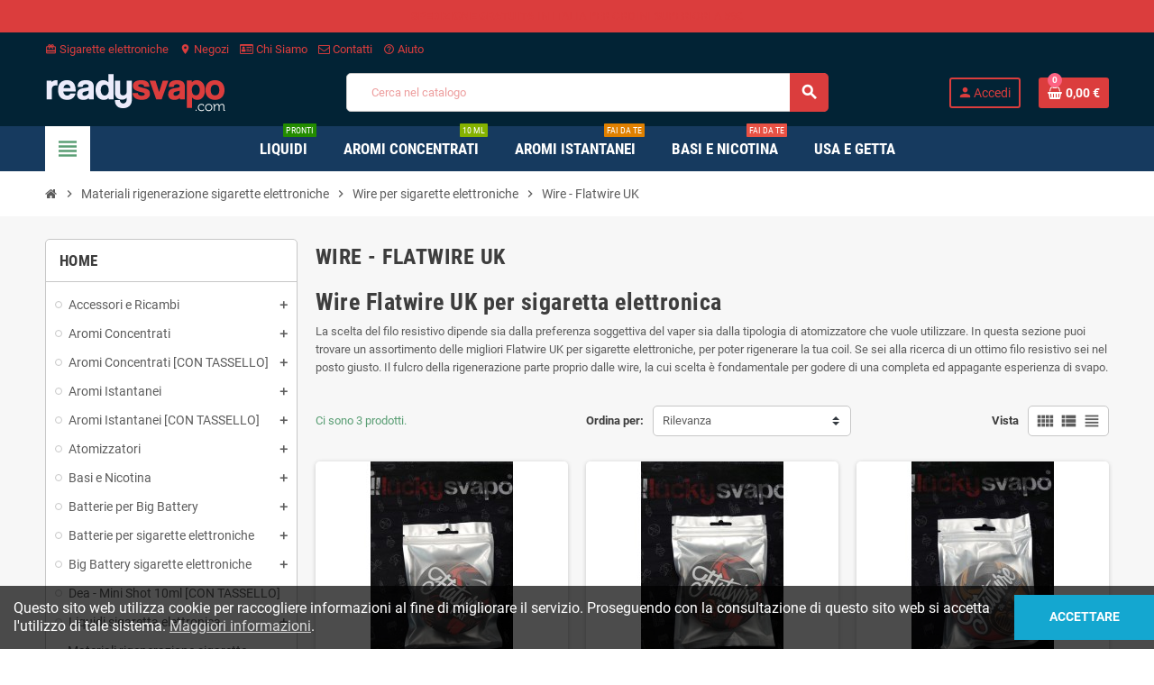

--- FILE ---
content_type: text/html; charset=utf-8
request_url: https://www.readysvapo.com/2534-wire-flatwire-uk
body_size: 22781
content:
<!doctype html>
<html lang="it-IT">
  <head>
    
      
  <meta charset="utf-8">
  <meta name="theme-color" content="#f9f2e8">


  <meta http-equiv="x-ua-compatible" content="ie=edge">



  <title>Wire - Flatwire UK</title>
  
    
  
  <meta name="description" content="Wire Flatwire UK per sigaretta elettronica

La scelta del filo resistivo dipende sia dalla preferenza soggettiva del vaper sia dalla tipologia di atomizzatore che vuole utilizzare. In questa sezione puoi trovare un assortimento delle migliori Flatwire UK per sigarette elettroniche, per poter rigenerare la tua coil. Se sei alla ricerca di un ottimo filo resistivo sei nel posto giusto. Il fulcro della rigenerazione parte proprio dalle wire, la cui scelta è fondamentale per godere di una completa ed appagante esperienza di svapo.">
  <meta name="keywords" content="">
        <link rel="canonical" href="https://www.readysvapo.com/2534-wire-flatwire-uk">
    
                

  
    <script type="application/ld+json">
  {
    "@context": "https://schema.org",
    "@type": "Organization",
    "name" : "Ready Svapo Sigarette elettroniche Roma",
          "logo": {
        "@type": "ImageObject",
        "url":"https://www.readysvapo.com/img/logo-1676023935.jpg"
      },
        "url" : "https://www.readysvapo.com/"
  }
</script>

<script type="application/ld+json">
  {
    "@context": "https://schema.org",
    "@type": "WebPage",
    "isPartOf": {
      "@type": "WebSite",
      "url":  "https://www.readysvapo.com/",
      "name": "Ready Svapo Sigarette elettroniche Roma"
    },
    "name": "Wire - Flatwire UK",
    "url":  "https://www.readysvapo.com/2534-wire-flatwire-uk"
  }
</script>


  <script type="application/ld+json">
    {
      "@context": "https://schema.org",
      "@type": "BreadcrumbList",
      "itemListElement": [
                  {
            "@type": "ListItem",
            "position": 1,
            "name": "Home",
            "item": "https://www.readysvapo.com/"
          },                  {
            "@type": "ListItem",
            "position": 2,
            "name": "Materiali rigenerazione sigarette elettroniche",
            "item": "https://www.readysvapo.com/203-materiali-rigenerare-sigarette-elettroniche"
          },                  {
            "@type": "ListItem",
            "position": 3,
            "name": "Wire per sigarette elettroniche",
            "item": "https://www.readysvapo.com/204-wire-filo-resistivo"
          },                  {
            "@type": "ListItem",
            "position": 4,
            "name": "Wire - Flatwire UK",
            "item": "https://www.readysvapo.com/2534-wire-flatwire-uk"
          }              ]
    }
  </script>
  
  
  
  <script type="application/ld+json">
  {
    "@context": "https://schema.org",
    "@type": "ItemList",
    "itemListElement": [
              {
          "@type": "ListItem",
          "position": 0,
          "name": "Filo Resistivo Flat-60 19GA Flatwire UK - 3 Metri",
          "url": "https://www.readysvapo.com/materiali-rigenerare-sigarette-elettroniche/27012-filo-resistivo-flat-60-19ga-flatwire-uk-3-metri.html"
        },              {
          "@type": "ListItem",
          "position": 1,
          "name": "Filo Resistivo Flat-60 20GA Flatwire UK - 3 Metri",
          "url": "https://www.readysvapo.com/materiali-rigenerare-sigarette-elettroniche/27013-filo-resistivo-flat-60-20ga-flatwire-uk-3-metri.html"
        },              {
          "@type": "ListItem",
          "position": 2,
          "name": "Filo Resistivo SS316L 20GA Flatwire UK - 3 Metri",
          "url": "https://www.readysvapo.com/materiali-rigenerare-sigarette-elettroniche/27018-filo-resistivo-ss316l-20ga-flatwire-uk-3-metri.html"
        }          ]
  }
</script>

  
  
    
  

  
    <meta property="og:title" content="Wire - Flatwire UK" />
    <meta property="og:description" content="Wire Flatwire UK per sigaretta elettronica

La scelta del filo resistivo dipende sia dalla preferenza soggettiva del vaper sia dalla tipologia di atomizzatore che vuole utilizzare. In questa sezione puoi trovare un assortimento delle migliori Flatwire UK per sigarette elettroniche, per poter rigenerare la tua coil. Se sei alla ricerca di un ottimo filo resistivo sei nel posto giusto. Il fulcro della rigenerazione parte proprio dalle wire, la cui scelta è fondamentale per godere di una completa ed appagante esperienza di svapo." />
    <meta property="og:url" content="https://www.readysvapo.com/2534-wire-flatwire-uk" />
    <meta property="og:site_name" content="Ready Svapo Sigarette elettroniche Roma" />
    <meta property="og:type" content="website" />  



  <meta name="viewport" content="width=device-width, initial-scale=1, shrink-to-fit=no, maximum-scale=1">



  <link rel="icon" type="image/vnd.microsoft.icon" href="https://www.readysvapo.com/img/favicon.ico?1676023935">
  <link rel="shortcut icon" type="image/x-icon" href="https://www.readysvapo.com/img/favicon.ico?1676023935">



            
    <link rel="preload" href="https://www.readysvapo.com/themes/ZOneTheme/assets/fonts/-xPowC.woff2" as="font" type="font/woff2" crossorigin>
  <link rel="preload" href="https://www.readysvapo.com/themes/ZOneTheme/assets/fonts/3-h-59.woff2" as="font" type="font/woff2" crossorigin>
  <link rel="preload" href="https://www.readysvapo.com/themes/ZOneTheme/assets/fonts/SpNAlx.woff" as="font" type="font/woff" crossorigin>
  <link rel="preload" href="https://www.readysvapo.com/themes/ZOneTheme/assets/fonts/aQVDOc.woff" as="font" type="font/woff" crossorigin>
  <link rel="preload" href="https://www.readysvapo.com/themes/ZOneTheme/assets/fonts/3JoW0S.woff" as="font" type="font/woff" crossorigin>
  <link rel="preload" href="https://www.readysvapo.com/themes/ZOneTheme/assets/fonts/3MhMug.woff" as="font" type="font/woff" crossorigin>
  <link rel="preload" href="https://www.readysvapo.com/themes/ZOneTheme/assets/fonts/1-zhYP.woff" as="font" type="font/woff" crossorigin>



    <link rel="stylesheet" href="https://www.readysvapo.com/themes/ZOneTheme/assets/css/theme.css" type="text/css" media="all">
  <link rel="stylesheet" href="https://www.readysvapo.com/modules/ps_socialfollow/views/css/ps_socialfollow.css" type="text/css" media="all">
  <link rel="stylesheet" href="https://www.readysvapo.com/themes/ZOneTheme/modules/ps_searchbar/ps_searchbar.css" type="text/css" media="all">
  <link rel="stylesheet" href="https://www.readysvapo.com/themes/ZOneTheme/modules/ps_facetedsearch/views/dist/front.css" type="text/css" media="all">
  <link rel="stylesheet" href="https://www.readysvapo.com/themes/ZOneTheme/modules/productcomments/views/css/productcomments.css" type="text/css" media="all">
  <link rel="stylesheet" href="https://www.readysvapo.com/modules/ets_payment_with_fee/views/css/frontend.css" type="text/css" media="all">
  <link rel="stylesheet" href="https://www.readysvapo.com/js/jquery/ui/themes/base/minified/jquery-ui.min.css" type="text/css" media="all">
  <link rel="stylesheet" href="https://www.readysvapo.com/js/jquery/ui/themes/base/minified/jquery.ui.theme.min.css" type="text/css" media="all">
  <link rel="stylesheet" href="https://www.readysvapo.com/themes/ZOneTheme/modules/blockwishlist/public/wishlist.css" type="text/css" media="all">
  <link rel="stylesheet" href="https://www.readysvapo.com/themes/ZOneTheme/assets/css/custom.css" type="text/css" media="all">




    <script type="text/javascript">
        var blockwishlistController = "https:\/\/www.readysvapo.com\/module\/blockwishlist\/action";
        var prestashop = {"cart":{"products":[],"totals":{"total":{"type":"total","label":"Totale","amount":0,"value":"0,00\u00a0\u20ac"},"total_including_tax":{"type":"total","label":"Totale (tasse incl.)","amount":0,"value":"0,00\u00a0\u20ac"},"total_excluding_tax":{"type":"total","label":"Totale (tasse escl.)","amount":0,"value":"0,00\u00a0\u20ac"}},"subtotals":{"products":{"type":"products","label":"Totale parziale","amount":0,"value":"0,00\u00a0\u20ac"},"discounts":null,"shipping":{"type":"shipping","label":"Spedizione","amount":0,"value":""},"tax":null},"products_count":0,"summary_string":"0 articoli","vouchers":{"allowed":1,"added":[]},"discounts":[],"minimalPurchase":0,"minimalPurchaseRequired":""},"currency":{"id":1,"name":"Euro","iso_code":"EUR","iso_code_num":"978","sign":"\u20ac"},"customer":{"lastname":null,"firstname":null,"email":null,"birthday":null,"newsletter":null,"newsletter_date_add":null,"optin":null,"website":null,"company":null,"siret":null,"ape":null,"is_logged":false,"gender":{"type":null,"name":null},"addresses":[]},"language":{"name":"Italiano (Italian)","iso_code":"it","locale":"it-IT","language_code":"it","is_rtl":"0","date_format_lite":"d\/m\/Y","date_format_full":"d\/m\/Y H:i:s","id":2},"page":{"title":"","canonical":"https:\/\/www.readysvapo.com\/2534-wire-flatwire-uk","meta":{"title":"Wire - Flatwire UK","description":"Wire Flatwire UK per sigaretta elettronica\n\nLa scelta del filo resistivo dipende sia dalla preferenza soggettiva del vaper sia dalla tipologia di atomizzatore che vuole utilizzare. In questa sezione puoi trovare un assortimento delle migliori Flatwire UK per sigarette elettroniche, per poter rigenerare la tua coil. Se sei alla ricerca di un ottimo filo resistivo sei nel posto giusto. Il fulcro della rigenerazione parte proprio dalle wire, la cui scelta \u00e8 fondamentale per godere di una completa ed appagante esperienza di svapo.","keywords":"","robots":"index"},"page_name":"category","body_classes":{"lang-it":true,"lang-rtl":false,"country-IT":true,"currency-EUR":true,"layout-left-column":true,"page-category":true,"tax-display-enabled":true,"category-id-2534":true,"category-Wire - Flatwire UK":true,"category-id-parent-204":true,"category-depth-level-4":true},"admin_notifications":[]},"shop":{"name":"Ready Svapo Sigarette elettroniche Roma","logo":"https:\/\/www.readysvapo.com\/img\/logo-1676023935.jpg","stores_icon":"https:\/\/www.readysvapo.com\/img\/logo_stores.png","favicon":"https:\/\/www.readysvapo.com\/img\/favicon.ico"},"urls":{"base_url":"https:\/\/www.readysvapo.com\/","current_url":"https:\/\/www.readysvapo.com\/2534-wire-flatwire-uk","shop_domain_url":"https:\/\/www.readysvapo.com","img_ps_url":"https:\/\/www.readysvapo.com\/img\/","img_cat_url":"https:\/\/www.readysvapo.com\/img\/c\/","img_lang_url":"https:\/\/www.readysvapo.com\/img\/l\/","img_prod_url":"https:\/\/www.readysvapo.com\/img\/p\/","img_manu_url":"https:\/\/www.readysvapo.com\/img\/m\/","img_sup_url":"https:\/\/www.readysvapo.com\/img\/su\/","img_ship_url":"https:\/\/www.readysvapo.com\/img\/s\/","img_store_url":"https:\/\/www.readysvapo.com\/img\/st\/","img_col_url":"https:\/\/www.readysvapo.com\/img\/co\/","img_url":"https:\/\/www.readysvapo.com\/themes\/ZOneTheme\/assets\/img\/","css_url":"https:\/\/www.readysvapo.com\/themes\/ZOneTheme\/assets\/css\/","js_url":"https:\/\/www.readysvapo.com\/themes\/ZOneTheme\/assets\/js\/","pic_url":"https:\/\/www.readysvapo.com\/upload\/","pages":{"address":"https:\/\/www.readysvapo.com\/indirizzo","addresses":"https:\/\/www.readysvapo.com\/indirizzi","authentication":"https:\/\/www.readysvapo.com\/login","cart":"https:\/\/www.readysvapo.com\/carrello","category":"https:\/\/www.readysvapo.com\/index.php?controller=category","cms":"https:\/\/www.readysvapo.com\/index.php?controller=cms","contact":"https:\/\/www.readysvapo.com\/contattaci","discount":"https:\/\/www.readysvapo.com\/buoni-sconto","guest_tracking":"https:\/\/www.readysvapo.com\/tracciatura-ospite","history":"https:\/\/www.readysvapo.com\/cronologia-ordini","identity":"https:\/\/www.readysvapo.com\/dati-personali","index":"https:\/\/www.readysvapo.com\/","my_account":"https:\/\/www.readysvapo.com\/account","order_confirmation":"https:\/\/www.readysvapo.com\/conferma-ordine","order_detail":"https:\/\/www.readysvapo.com\/index.php?controller=order-detail","order_follow":"https:\/\/www.readysvapo.com\/segui-ordine","order":"https:\/\/www.readysvapo.com\/ordine","order_return":"https:\/\/www.readysvapo.com\/index.php?controller=order-return","order_slip":"https:\/\/www.readysvapo.com\/buono-ordine","pagenotfound":"https:\/\/www.readysvapo.com\/pagina-non-trovata","password":"https:\/\/www.readysvapo.com\/recupero-password","pdf_invoice":"https:\/\/www.readysvapo.com\/index.php?controller=pdf-invoice","pdf_order_return":"https:\/\/www.readysvapo.com\/index.php?controller=pdf-order-return","pdf_order_slip":"https:\/\/www.readysvapo.com\/index.php?controller=pdf-order-slip","prices_drop":"https:\/\/www.readysvapo.com\/offerte","product":"https:\/\/www.readysvapo.com\/index.php?controller=product","search":"https:\/\/www.readysvapo.com\/ricerca","sitemap":"https:\/\/www.readysvapo.com\/mappa-del-sito","stores":"https:\/\/www.readysvapo.com\/negozi","supplier":"https:\/\/www.readysvapo.com\/fornitori","register":"https:\/\/www.readysvapo.com\/login?create_account=1","order_login":"https:\/\/www.readysvapo.com\/ordine?login=1"},"alternative_langs":[],"theme_assets":"\/themes\/ZOneTheme\/assets\/","actions":{"logout":"https:\/\/www.readysvapo.com\/?mylogout="},"no_picture_image":{"bySize":{"cart_default":{"url":"https:\/\/www.readysvapo.com\/img\/p\/it-default-cart_default.jpg","width":90,"height":90},"small_default":{"url":"https:\/\/www.readysvapo.com\/img\/p\/it-default-small_default.jpg","width":90,"height":90},"home_default":{"url":"https:\/\/www.readysvapo.com\/img\/p\/it-default-home_default.jpg","width":280,"height":280},"medium_default":{"url":"https:\/\/www.readysvapo.com\/img\/p\/it-default-medium_default.jpg","width":400,"height":400},"large_default":{"url":"https:\/\/www.readysvapo.com\/img\/p\/it-default-large_default.jpg","width":800,"height":800}},"small":{"url":"https:\/\/www.readysvapo.com\/img\/p\/it-default-cart_default.jpg","width":90,"height":90},"medium":{"url":"https:\/\/www.readysvapo.com\/img\/p\/it-default-home_default.jpg","width":280,"height":280},"large":{"url":"https:\/\/www.readysvapo.com\/img\/p\/it-default-large_default.jpg","width":800,"height":800},"legend":""}},"configuration":{"display_taxes_label":true,"display_prices_tax_incl":true,"is_catalog":false,"show_prices":true,"opt_in":{"partner":true},"quantity_discount":{"type":"discount","label":"Sconto unit\u00e0"},"voucher_enabled":1,"return_enabled":0},"field_required":[],"breadcrumb":{"links":[{"title":"Home","url":"https:\/\/www.readysvapo.com\/"},{"title":"Materiali rigenerazione sigarette elettroniche","url":"https:\/\/www.readysvapo.com\/203-materiali-rigenerare-sigarette-elettroniche"},{"title":"Wire per sigarette elettroniche","url":"https:\/\/www.readysvapo.com\/204-wire-filo-resistivo"},{"title":"Wire - Flatwire UK","url":"https:\/\/www.readysvapo.com\/2534-wire-flatwire-uk"}],"count":4},"link":{"protocol_link":"https:\/\/","protocol_content":"https:\/\/"},"time":1769270182,"static_token":"83e1f4f0f91184a9d161b2c599956966","token":"bbc08bdd5813836fe7cffbc363e1d751","debug":false,"modules":{"zonethememanager":{"progress_bar":0,"boxed_layout":false,"lazy_loading":true,"sidebar_cart":1,"sidebar_navigation":1,"product_countdown":1,"svg_logo":false,"svg_width":"150px","sticky_menu":1,"sticky_mobile":0,"mobile_megamenu":false,"product_quickview":1,"product_addtocart":1,"product_details":1,"product_grid_columns":3,"body_classes":"no-customer-address pg-eal","is_mobile":false,"product_grid_desc":"","product_grid_available":1,"product_grid_colors":0,"cat_image":1,"cat_description":1,"cat_expand_desc":1,"cat_subcategories":1,"cat_default_view":"grid","product_info_layout":"normal","product_qty_add_inline":true,"product_actions_position":false,"product_image_zoom":1,"product_attr_combinations":false,"product_attr_swatches":true,"product_attr_default":false,"checkout_login_first":1,"ps_legalcompliance_spl":false,"enabled_pm_advancedsearch4":false,"psDimensionUnit":"cm"}}};
        var productsAlreadyTagged = [];
        var psemailsubscription_subscription = "https:\/\/www.readysvapo.com\/module\/ps_emailsubscription\/subscription";
        var removeFromWishlistUrl = "https:\/\/www.readysvapo.com\/module\/blockwishlist\/action?action=deleteProductFromWishlist";
        var varBreadcrumbLinks = ["https:\/\/www.readysvapo.com\/","https:\/\/www.readysvapo.com\/203-materiali-rigenerare-sigarette-elettroniche","https:\/\/www.readysvapo.com\/204-wire-filo-resistivo","https:\/\/www.readysvapo.com\/2534-wire-flatwire-uk"];
        var varCategoryTreeController = "https:\/\/www.readysvapo.com\/module\/zonethememanager\/categoryTree";
        var varGetFinalDateController = "https:\/\/www.readysvapo.com\/module\/zonethememanager\/getFinalDate";
        var varGetFinalDateMiniatureController = "https:\/\/www.readysvapo.com\/module\/zonethememanager\/getFinalDateMiniature";
        var varMenuDropdownContentController = "https:\/\/www.readysvapo.com\/module\/zonemegamenu\/menuDropdownContent";
        var varPSAjaxCart = 1;
        var varProductCommentGradeController = "https:\/\/www.readysvapo.com\/module\/zonethememanager\/CommentGrade";
        var wishlistAddProductToCartUrl = "https:\/\/www.readysvapo.com\/module\/blockwishlist\/action?action=addProductToCart";
        var wishlistUrl = "https:\/\/www.readysvapo.com\/module\/blockwishlist\/view";
      </script>





  <script type="text/javascript">
    var ets_cookie_module_name = '';
    var ets_cookie_id_payment_method =0;
    var ets_cookie_payment_option = '';
    var label_payment_fee = "Commissione di pagamento (tasse incluse)";
</script>
<style type="text/css">#header {background-color: #022335} .header-banner, .header-nav, .main-header, .checkout-header-right {color: #DB3D3D } .header-banner a:hover, .header-nav a:not(.dropdown-item):hover, .main-header a:not(.dropdown-item):hover, .header-nav .dropdown .expand-more:hover, .checkout-header-right a:not(.dropdown-item):hover {color: #fd6282 } #header .header-bottom, #mobile-amegamenu {background-color: #163A5F} .anav-top .amenu-link {color: #ffffff} .anav-mobile .amenu-link .mobile-toggle-plus .caret-down-icon {border-top-color: #ffffff} .anav-mobile .amenu-link .mobile-toggle-plus .caret-down-icon {border-bottom-color: #ffffff} .anav-top .amenu-item:hover .amenu-link, .anav-top .amenu-link:hover {color: #163A5F} .breadcrumb-wrapper {background-color: #ffffff } .breadcrumb-wrapper .breadcrumb, .breadcrumb-wrapper .breadcrumb a {color: #5d5d5d } .btn-primary, .btn-primary.disabled, .btn-primary:disabled, .btn.btn-primary, .btn.btn-primary.disabled, .btn.btn-primary:disabled, .add-to-cart, .add-to-cart.disabled, .add-to-cart:disabled, #header .mobile-header-version .mobile-menu-icon {background-color: #DB3D3D} .btn-primary, .btn-primary.disabled, .btn-primary:disabled {border-color: #DB3D3D} .btn-primary:hover, .btn-primary:focus, .btn.btn-primary:hover, .btn-primary:not(:disabled):not(.disabled):active, .btn-primary:not(:disabled):not(.disabled).active, .btn.btn-primary:not(:disabled):not(.disabled):active, .btn.btn-primary:not(:disabled):not(.disabled).active, .add-to-cart:hover, .add-to-cart:not(:disabled):not(.disabled):active, .add-to-cart:not(:disabled):not(.disabled).active {background-color: #c12424} </style>

<style type="text/css">#header .header-logo .logo {
  max-height: 73px;
}
.product-list .grid .product-miniature .product-container {
  height: 100%;
  display: flex;
  flex-direction: column;
}
.product-list .grid .product-miniature .first-block {
  flex: none;
}
.product-list .grid .product-miniature .second-third-block {
  flex: 1;
  display: flex;
  flex-direction: column;
}
.product-list .grid .product-miniature .second-third-block .third-block {
  flex: none;
}
.product-list .grid .product-miniature .second-third-block .second-block {
  flex: 1;
}</style>




    
  </head>

  <body id="category"
    class="st-wrapper lang-it country-it currency-eur layout-left-column page-category tax-display-enabled category-id-2534 category-wire-flatwire-uk category-id-parent-204 category-depth-level-4
    no-customer-address pg-eal    "
  >
    
      
    

    
        <div class="st-menu st-effect-left" data-st-menu>
    <div class="st-menu-close d-flex" data-close-st-menu><i class="material-icons">close</i></div>
    <div class="st-menu-title h4">
      Menu
    </div>

          <div class="js-sidebar-category-tree sidebar-menu">
  <div class="waiting-load-categories"></div>
</div>
    
    <div id="js-header-phone-sidebar" class="sidebar-header-phone js-hidden"></div>
    <div id="js-account-sidebar" class="sidebar-account text-center user-info js-hidden"></div>
    <div id="js-language-sidebar" class="sidebar-language js-hidden"></div>
    <div id="js-left-currency-sidebar" class="sidebar-currency js-hidden"></div>
  </div>
    

    <main id="page" class="st-pusher ">

      
              

      <header id="header">
        
          
  <!-- desktop header -->
  <div class="desktop-header-version">
    
      <div class="header-banner clearfix">
        <div class="header-event-banner" style="background-color: #DB3D3D;">
  <div class="container">
    <div class="header-event-banner-wrapper">
      <p><strong>SPEDIZIONE GRATUITA</strong> IN ITALIA PER ORDINI SUPERIORI A 59€</p>
    </div>
  </div>
</div>


      </div>
    

    
      <div class="header-nav clearfix">
        <div class="container">
          <div class="header-nav-wrapper d-flex align-items-center justify-content-between">
            <div class="left-nav d-flex">
              <div class="header-phone js-header-phone-source">
	<ul>
<li><a href="https://www.readysvapo.com/"><i class="material-icons">card_giftcard</i> Sigarette elettroniche</a></li>
<li><a href="https://www.readysvapo.com/content/11-negozi-luckysvapo"><i class="material-icons">location_on</i> Negozi</a></li>
<li><a href="https://www.readysvapo.com/content/4-chi-siamo"><i class="fa fa-id-card-o"></i> Chi Siamo</a></li>
<li><a href="https://www.readysvapo.com/contattaci"><i class="fa fa-envelope-o"></i> Contatti</a></li>
<li><a href="https://www.readysvapo.com/"><i class="material-icons">help_outline</i> Aiuto</a></li>
</ul>
</div>

            </div>
            <div class="right-nav d-flex">
              
            </div>
          </div>
        </div>
      </div>
    

    
      <div class="main-header clearfix">
        <div class="container">
          <div class="header-wrapper d-flex align-items-center">

            
              <div class="header-logo">
                
  <a href="https://www.readysvapo.com/" title="Ready Svapo Sigarette elettroniche Roma">
          <img class="logo" src="https://www.readysvapo.com/img/logo-1676023935.jpg" alt="Ready Svapo Sigarette elettroniche Roma" width="201" height="43">
      </a>

              </div>
            

            
              <div class="header-right">
                <div class="display-top align-items-center d-flex flex-wrap flex-lg-nowrap justify-content-end">
                  <!-- Block search module TOP -->
<div class="searchbar-wrapper">
  <div id="search_widget" class="js-search-source" data-search-controller-url="//www.readysvapo.com/ricerca">
    <div class="search-widget ui-front">
      <form method="get" action="//www.readysvapo.com/ricerca">
        <input type="hidden" name="controller" value="search">
        <input class="form-control" type="text" name="s" value="" placeholder="Cerca nel catalogo" aria-label="Cerca">
        <button type="submit" class="btn-primary">
          <i class="material-icons search">search</i>
        </button>
      </form>
    </div>
  </div>
</div>
<!-- /Block search module TOP -->
<div class="customer-signin-module">
  <div class="user-info">
          <div class="js-account-source">
        <ul>
          <li>
            <div class="account-link">
              <a
                href="https://www.readysvapo.com/account"
                title="Accedi al tuo account cliente"
                rel="nofollow"
              >
                <i class="material-icons">person</i><span>Accedi</span>
              </a>
            </div>
          </li>
        </ul>
      </div>
      </div>
</div><div class="shopping-cart-module">
  <div class="blockcart cart-preview" data-refresh-url="//www.readysvapo.com/module/ps_shoppingcart/ajax" data-sidebar-cart-trigger>
    <ul class="cart-header">
      <li data-header-cart-source>
        <a href="//www.readysvapo.com/carrello?action=show" class="cart-link btn-primary" rel="nofollow" aria-label="Link al carrello contenente 0 prodotti">
          <span class="cart-design"><i class="fa fa-shopping-basket" aria-hidden="true"></i><span class="cart-products-count">0</span></span>
          <span class="cart-total-value">0,00 €</span>
        </a>
      </li>
    </ul>

          <div class="cart-dropdown" data-shopping-cart-source>
  <div class="cart-dropdown-wrapper">
    <div class="cart-title h4">Carrello</div>
          <div class="no-items">
        Non ci sono più articoli nel tuo carrello
      </div>
      </div>
  <div class="js-cart-update-quantity page-loading-overlay cart-overview-loading">
    <div class="page-loading-backdrop d-flex align-items-center justify-content-center">
      <span class="uil-spin-css"><span><span></span></span><span><span></span></span><span><span></span></span><span><span></span></span><span><span></span></span><span><span></span></span><span><span></span></span><span><span></span></span></span>
    </div>
  </div>
</div>
      </div>
</div>

                </div>
              </div>
            

          </div>
        </div>
      </div>
    

    
      <div class="header-bottom clearfix">
        <div class="header-main-menu" id="header-main-menu" data-sticky-menu>
          <div class="container">
            <div class="header-main-menu-wrapper">
                              <div class="left-nav-trigger" data-left-nav-trigger>
                  <div class="left-nav-icon d-flex align-items-center justify-content-center">
                    <i class="material-icons">view_headline</i>
                  </div>
                </div>
                            <div class="sticky-icon-cart" data-sticky-cart data-sidebar-cart-trigger></div>
                <div id="amegamenu" class="">
    <ul class="anav-top js-ajax-mega-menu">
          <li class="amenu-item  " data-id-menu="2">
        <a href="https://www.readysvapo.com/291-liquidi-sigaretta-elettronica" class="amenu-link" >                    <span>Liquidi</span>
          <sup style="background-color:#238C00;">PRONTI</sup>        </a>
              </li>
          <li class="amenu-item  " data-id-menu="3">
        <a href="https://www.readysvapo.com/292-aromi-sigaretta-elettronica" class="amenu-link" >                    <span>Aromi Concentrati</span>
          <sup style="background-color:#85B200;">10 ml</sup>        </a>
              </li>
          <li class="amenu-item  " data-id-menu="7">
        <a href="https://www.readysvapo.com/2728-aromi-istantanei-sigarette-elettroniche" class="amenu-link" >                    <span>Aromi Istantanei</span>
          <sup style="background-color:#df8000;">FAI DA TE</sup>        </a>
              </li>
          <li class="amenu-item plex " data-id-menu="8">
        <a href="https://www.readysvapo.com/53-basi-e-nicotina" class="amenu-link" >                    <span>Basi e Nicotina</span>
          <sup style="background-color:#e95144;">FAI DA TE</sup>        </a>
                  <div class="adropdown adrd2">
            <div class="js-dropdown-content" data-id-menu="8"></div>
          </div>
              </li>
          <li class="amenu-item  " data-id-menu="5">
        <a href="https://www.readysvapo.com/7047-sigarette-elettroniche-usa-e-getta" class="amenu-link" >                    <span>Usa e getta</span>
                  </a>
              </li>
        </ul>
  </div>

            </div>
          </div>
        </div>
      </div>
    
  </div>



        
      </header>

      <section id="wrapper">
        
          
<nav class="breadcrumb-wrapper ">
  <div class="container">
    <ol class="breadcrumb" data-depth="4">
              
                      <li class="breadcrumb-item">
                                            <a href="https://www.readysvapo.com/" class="item-name">
                                      <i class="fa fa-home home" aria-hidden="true"></i>
                                      <span>Home</span>
                </a>
                          </li>
                  
              
                      <li class="breadcrumb-item">
                              <span class="separator material-icons">chevron_right</span>
                                            <a href="https://www.readysvapo.com/203-materiali-rigenerare-sigarette-elettroniche" class="item-name">
                                      <span>Materiali rigenerazione sigarette elettroniche</span>
                </a>
                          </li>
                  
              
                      <li class="breadcrumb-item">
                              <span class="separator material-icons">chevron_right</span>
                                            <a href="https://www.readysvapo.com/204-wire-filo-resistivo" class="item-name">
                                      <span>Wire per sigarette elettroniche</span>
                </a>
                          </li>
                  
              
                      <li class="breadcrumb-item">
                              <span class="separator material-icons">chevron_right</span>
                                            <span class="item-name">Wire - Flatwire UK</span>
                          </li>
                  
          </ol>
  </div>
</nav>
        

        
          
<aside id="notifications">
  <div class="container">
    
    
    
      </div>
</aside>
        

        

        

        
          <div class="main-content">
            <div class="container">
              <div class="row ">

                
                  <div id="left-column" class="sidebar-column col-12 col-md-4 col-lg-3">
                    <div class="column-wrapper">
                      

<div class="left-categories column-block md-bottom">
  <p class="column-title">Home</p>
  <div class="category-tree js-category-tree">
    
  <ul><li data-depth="0"><a href="https://www.readysvapo.com/44-accessori-ricambi" title="Accessori e Ricambi" data-category-id="44"><span>Accessori e Ricambi</span></a><div class="collapse-icons" data-toggle="collapse" data-target="#exCollapsingNavbar44"><i class="material-icons add"></i><i class="material-icons remove"></i></div><div class="category-sub-menu collapse" id="exCollapsingNavbar44">
  <ul><li data-depth="1"><a href="https://www.readysvapo.com/289-boccette-pipette" title="Boccette e Pipette" data-category-id="289"><span>Boccette e Pipette</span></a></li><li data-depth="1"><a href="https://www.readysvapo.com/283-caricabatterie" title="Caricabatterie e adattatori" data-category-id="283"><span>Caricabatterie e adattatori</span></a></li><li data-depth="1"><a href="https://www.readysvapo.com/284-cover-e-custodie" title="Cover e Custodie, Zaini e Marsupi" data-category-id="284"><span>Cover e Custodie, Zaini e Marsupi</span></a></li><li data-depth="1"><a href="https://www.readysvapo.com/287-drip-tip-inalatori" title="Drip Tip - Inalatori" data-category-id="287"><span>Drip Tip - Inalatori</span></a><div class="collapse-icons" data-toggle="collapse" data-target="#exCollapsingNavbar287"><i class="material-icons add"></i><i class="material-icons remove"></i></div><div class="category-sub-menu collapse" id="exCollapsingNavbar287">
  <ul><li data-depth="2"><a href="https://www.readysvapo.com/2157-ad-mods" title="A e D Mods" data-category-id="2157"><span>A e D Mods</span></a></li><li data-depth="2"><a href="https://www.readysvapo.com/8282-bc-s-products" title="BC&#039;s Products" data-category-id="8282"><span>BC&#039;s Products</span></a></li><li data-depth="2"><a href="https://www.readysvapo.com/8361-dripperia-italiana" title="Dripperia Italiana" data-category-id="8361"><span>Dripperia Italiana</span></a></li><li data-depth="2"><a href="https://www.readysvapo.com/7795-officine-svapo" title="Officine Svapo" data-category-id="7795"><span>Officine Svapo</span></a></li></ul></div></li><li data-depth="1"><a href="https://www.readysvapo.com/282-laccetti-tracolle" title="Laccetti e Tracolle" data-category-id="282"><span>Laccetti e Tracolle</span></a></li><li data-depth="1"><a href="https://www.readysvapo.com/286-tank-serbatoi-accessori" title="Tank Serbatoi e Accessori" data-category-id="286"><span>Tank Serbatoi e Accessori</span></a></li></ul></div></li><li data-depth="0"><a href="https://www.readysvapo.com/292-aromi-concentrati" title="Aromi Concentrati" data-category-id="292"><span>Aromi Concentrati</span></a><div class="collapse-icons" data-toggle="collapse" data-target="#exCollapsingNavbar292"><i class="material-icons add"></i><i class="material-icons remove"></i></div><div class="category-sub-menu collapse" id="exCollapsingNavbar292">
  <ul><li data-depth="1"><a href="https://www.readysvapo.com/1650-azhads-elixirs-aromi" title="Azhad&#039;s Elixirs - Aromi" data-category-id="1650"><span>Azhad&#039;s Elixirs - Aromi</span></a></li><li data-depth="1"><a href="https://www.readysvapo.com/5308-clamour-vape-aromi" title="Clamour Vape - Aromi" data-category-id="5308"><span>Clamour Vape - Aromi</span></a></li><li data-depth="1"><a href="https://www.readysvapo.com/5753-curieux-yume-aromi" title="Curieux Yumè - Aromi" data-category-id="5753"><span>Curieux Yumè - Aromi</span></a></li><li data-depth="1"><a href="https://www.readysvapo.com/480-cyber-flavour-aromi" title="Cyber Flavour - Aromi" data-category-id="480"><span>Cyber Flavour - Aromi</span></a></li><li data-depth="1"><a href="https://www.readysvapo.com/5111-dea-flavor-aromi" title="DEA Flavor - Aromi" data-category-id="5111"><span>DEA Flavor - Aromi</span></a></li><li data-depth="1"><a href="https://www.readysvapo.com/7757-delixia-aromi" title="Delixia - Aromi" data-category-id="7757"><span>Delixia - Aromi</span></a></li><li data-depth="1"><a href="https://www.readysvapo.com/2834-dreamods-aromi" title="Dreamods - Aromi" data-category-id="2834"><span>Dreamods - Aromi</span></a></li><li data-depth="1"><a href="https://www.readysvapo.com/8294-eliquid-france-aromi" title="Eliquid France - Aromi" data-category-id="8294"><span>Eliquid France - Aromi</span></a></li><li data-depth="1"><a href="https://www.readysvapo.com/259-enjoy-svapo-aromi" title="Enjoy Svapo - Aromi" data-category-id="259"><span>Enjoy Svapo - Aromi</span></a></li><li data-depth="1"><a href="https://www.readysvapo.com/5202-estratti-tabacchificio-3-0-aromi" title="Estratti Tabacchificio 3.0 - Aromi" data-category-id="5202"><span>Estratti Tabacchificio 3.0 - Aromi</span></a></li><li data-depth="1"><a href="https://www.readysvapo.com/8301-extraction-mania-aromi" title="Extraction Mania - Aromi" data-category-id="8301"><span>Extraction Mania - Aromi</span></a></li><li data-depth="1"><a href="https://www.readysvapo.com/7565-flavourage-aromi" title="Flavourage - Aromi" data-category-id="7565"><span>Flavourage - Aromi</span></a></li><li data-depth="1"><a href="https://www.readysvapo.com/88-aromi-flavourart" title="FlavourArt - Aromi" data-category-id="88"><span>FlavourArt - Aromi</span></a></li><li data-depth="1"><a href="https://www.readysvapo.com/5082-food-fighter-juice-aromi" title="Food Fighter Juice - Aromi" data-category-id="5082"><span>Food Fighter Juice - Aromi</span></a></li><li data-depth="1"><a href="https://www.readysvapo.com/6576-g-spot-aromi" title="G-Spot - Aromi" data-category-id="6576"><span>G-Spot - Aromi</span></a></li><li data-depth="1"><a href="https://www.readysvapo.com/6129-goldwave-aromi" title="Goldwave - Aromi" data-category-id="6129"><span>Goldwave - Aromi</span></a></li><li data-depth="1"><a href="https://www.readysvapo.com/3702-iron-vaper-aromi" title="Iron Vaper - Aromi" data-category-id="3702"><span>Iron Vaper - Aromi</span></a></li><li data-depth="1"><a href="https://www.readysvapo.com/4874-king-crest-aromi" title="Kings Crest - Aromi" data-category-id="4874"><span>Kings Crest - Aromi</span></a></li><li data-depth="1"><a href="https://www.readysvapo.com/543-la-tabaccheria-aromi" title="La Tabaccheria - Aromi" data-category-id="543"><span>La Tabaccheria - Aromi</span></a></li><li data-depth="1"><a href="https://www.readysvapo.com/5519-next-flavor-aromi" title="Next Flavour - Aromi" data-category-id="5519"><span>Next Flavour - Aromi</span></a></li><li data-depth="1"><a href="https://www.readysvapo.com/3693-pgvg-labs-aromi" title="PGVG Labs - Aromi" data-category-id="3693"><span>PGVG Labs - Aromi</span></a></li><li data-depth="1"><a href="https://www.readysvapo.com/4863-saveur-vape-aromi" title="Saveur Vape - Aromi" data-category-id="4863"><span>Saveur Vape - Aromi</span></a></li><li data-depth="1"><a href="https://www.readysvapo.com/1612-super-flavor-aromi" title="Super Flavor - Aromi" data-category-id="1612"><span>Super Flavor - Aromi</span></a></li><li data-depth="1"><a href="https://www.readysvapo.com/299-suprem-e-aromi" title="Suprem-e - Aromi" data-category-id="299"><span>Suprem-e - Aromi</span></a></li><li data-depth="1"><a href="https://www.readysvapo.com/7789-svaponext-aromi" title="SvapoNext - Aromi" data-category-id="7789"><span>SvapoNext - Aromi</span></a></li><li data-depth="1"><a href="https://www.readysvapo.com/221-tjuice-aromi" title="T-Juice - Aromi" data-category-id="221"><span>T-Juice - Aromi</span></a></li><li data-depth="1"><a href="https://www.readysvapo.com/91-t-svapo-aromi" title="T-Svapo - Aromi" data-category-id="91"><span>T-Svapo - Aromi</span></a></li><li data-depth="1"><a href="https://www.readysvapo.com/8283-the-vaping-gentlemen-club-aromi" title="The Vaping Gentlemen Club - Aromi" data-category-id="8283"><span>The Vaping Gentlemen Club - Aromi</span></a></li><li data-depth="1"><a href="https://www.readysvapo.com/966-tnt-vape-aromi" title="TNT Vape - Aromi" data-category-id="966"><span>TNT Vape - Aromi</span></a></li><li data-depth="1"><a href="https://www.readysvapo.com/8169-tob-aromi" title="ToB - Aromi" data-category-id="8169"><span>ToB - Aromi</span></a></li><li data-depth="1"><a href="https://www.readysvapo.com/326-valkiria-aromi" title="Valkiria - Aromi" data-category-id="326"><span>Valkiria - Aromi</span></a></li><li data-depth="1"><a href="https://www.readysvapo.com/532-vampirevape-aromi" title="Vampire Vape - Aromi" data-category-id="532"><span>Vampire Vape - Aromi</span></a></li><li data-depth="1"><a href="https://www.readysvapo.com/5787-vapehouse-aromi" title="Vapehouse - Aromi" data-category-id="5787"><span>Vapehouse - Aromi</span></a></li><li data-depth="1"><a href="https://www.readysvapo.com/4815-vaporart-aromi" title="Vaporart - Aromi" data-category-id="4815"><span>Vaporart - Aromi</span></a></li></ul></div></li><li data-depth="0"><a href="https://www.readysvapo.com/8321-aromi-concentrati-con-tassello-" title="Aromi Concentrati [CON TASSELLO]" data-category-id="8321"><span>Aromi Concentrati [CON TASSELLO]</span></a><div class="collapse-icons" data-toggle="collapse" data-target="#exCollapsingNavbar8321"><i class="material-icons add"></i><i class="material-icons remove"></i></div><div class="category-sub-menu collapse" id="exCollapsingNavbar8321">
  <ul><li data-depth="1"><a href="https://www.readysvapo.com/8346-cyber-flavour-aromi-concentrati-con-tassello-" title="Cyber Flavour - Aromi Concentrati [CON TASSELLO]" data-category-id="8346"><span>Cyber Flavour - Aromi Concentrati [CON TASSELLO]</span></a></li><li data-depth="1"><a href="https://www.readysvapo.com/8332-dea-aromi-concentrati-con-tassello-" title="Dea - Aromi Concentrati [CON TASSELLO]" data-category-id="8332"><span>Dea - Aromi Concentrati [CON TASSELLO]</span></a></li><li data-depth="1"><a href="https://www.readysvapo.com/8347-dreamods-aromi-concentrati-con-tassello-" title="Dreamods - Aromi Concentrati [CON TASSELLO]" data-category-id="8347"><span>Dreamods - Aromi Concentrati [CON TASSELLO]</span></a></li><li data-depth="1"><a href="https://www.readysvapo.com/8341-enjoy-svapo-aromi-concentrati-con-tassello-" title="Enjoy Svapo - Aromi Concentrati [CON TASSELLO]" data-category-id="8341"><span>Enjoy Svapo - Aromi Concentrati [CON TASSELLO]</span></a></li><li data-depth="1"><a href="https://www.readysvapo.com/8369-extraction-mania-aromi-concentrati-con-tassello-" title="Extraction Mania - Aromi Concentrati [CON TASSELLO]" data-category-id="8369"><span>Extraction Mania - Aromi Concentrati [CON TASSELLO]</span></a></li><li data-depth="1"><a href="https://www.readysvapo.com/8334-flavourage-aromi-concentrati-con-tassello-" title="Flavourage - Aromi Concentrati [CON TASSELLO]" data-category-id="8334"><span>Flavourage - Aromi Concentrati [CON TASSELLO]</span></a></li><li data-depth="1"><a href="https://www.readysvapo.com/8322-flavourart-aromi-concentrati-con-tassello-" title="Flavourart - Aromi Concentrati [CON TASSELLO]" data-category-id="8322"><span>Flavourart - Aromi Concentrati [CON TASSELLO]</span></a></li><li data-depth="1"><a href="https://www.readysvapo.com/8350-g-spot-aroma-concentrati-con-tassello-" title="G-Spot - Aroma Concentrati [CON TASSELLO]" data-category-id="8350"><span>G-Spot - Aroma Concentrati [CON TASSELLO]</span></a></li><li data-depth="1"><a href="https://www.readysvapo.com/8404-la-tabaccheria-aromi-concentrati-con-tassello-" title="La Tabaccheria - Aromi Concentrati [CON TASSELLO]" data-category-id="8404"><span>La Tabaccheria - Aromi Concentrati [CON TASSELLO]</span></a></li><li data-depth="1"><a href="https://www.readysvapo.com/8360-next-flavour-aromi-concentrati-con-tassello-" title="Next Flavour - Aromi Concentrati [CON TASSELLO]" data-category-id="8360"><span>Next Flavour - Aromi Concentrati [CON TASSELLO]</span></a></li><li data-depth="1"><a href="https://www.readysvapo.com/8339-seven-wonders-aromi-concentrati-con-tassello-" title="Seven Wonders - Aromi Concentrati [CON TASSELLO]" data-category-id="8339"><span>Seven Wonders - Aromi Concentrati [CON TASSELLO]</span></a></li><li data-depth="1"><a href="https://www.readysvapo.com/8340-super-flavor-aromi-concentrati-con-tassello-" title="Super Flavor - Aromi Concentrati [CON TASSELLO]" data-category-id="8340"><span>Super Flavor - Aromi Concentrati [CON TASSELLO]</span></a></li><li data-depth="1"><a href="https://www.readysvapo.com/8330-suprem-e-aromi-concentrati-con-tassello-" title="Suprem-e - Aromi Concentrati [CON TASSELLO]" data-category-id="8330"><span>Suprem-e - Aromi Concentrati [CON TASSELLO]</span></a></li><li data-depth="1"><a href="https://www.readysvapo.com/8372-svaponext-aromi-concentrati-con-tassello-" title="SvapoNext - Aromi Concentrati [CON TASSELLO]" data-category-id="8372"><span>SvapoNext - Aromi Concentrati [CON TASSELLO]</span></a></li><li data-depth="1"><a href="https://www.readysvapo.com/8356-t-juice-aromi-concentrati-con-tassello-" title="T-Juice - Aromi Concentrati [CON TASSELLO]" data-category-id="8356"><span>T-Juice - Aromi Concentrati [CON TASSELLO]</span></a></li><li data-depth="1"><a href="https://www.readysvapo.com/8331-t-svapo-aromi-concentrati-con-tassello-" title="T-Svapo - Aromi Concentrati [CON TASSELLO]" data-category-id="8331"><span>T-Svapo - Aromi Concentrati [CON TASSELLO]</span></a></li><li data-depth="1"><a href="https://www.readysvapo.com/8405-tabacchificio-30-aromi-concentrati-con-tassello-" title="Tabacchificio 3.0 - Aromi Concentrati [CON TASSELLO]" data-category-id="8405"><span>Tabacchificio 3.0 - Aromi Concentrati [CON TASSELLO]</span></a></li><li data-depth="1"><a href="https://www.readysvapo.com/8323-tnt-vape-aromi-concentrati-con-tassello-" title="TNT Vape - Aromi Concentrati [CON TASSELLO]" data-category-id="8323"><span>TNT Vape - Aromi Concentrati [CON TASSELLO]</span></a></li><li data-depth="1"><a href="https://www.readysvapo.com/8326-tob-aromi-concentrati-con-tassello-" title="ToB - Aromi Concentrati [CON TASSELLO]" data-category-id="8326"><span>ToB - Aromi Concentrati [CON TASSELLO]</span></a></li><li data-depth="1"><a href="https://www.readysvapo.com/8373-vampire-vape-aromi-concentrati-con-tassello-" title="Vampire Vape - Aromi Concentrati [CON TASSELLO]" data-category-id="8373"><span>Vampire Vape - Aromi Concentrati [CON TASSELLO]</span></a></li><li data-depth="1"><a href="https://www.readysvapo.com/8338-vaporart-aromi-concentrati-con-tassello-" title="Vaporart - Aromi Concentrati [CON TASSELLO]" data-category-id="8338"><span>Vaporart - Aromi Concentrati [CON TASSELLO]</span></a></li></ul></div></li><li data-depth="0"><a href="https://www.readysvapo.com/2728-aromi-istantanei-sigarette-elettroniche" title="Aromi Istantanei" data-category-id="2728"><span>Aromi Istantanei</span></a><div class="collapse-icons" data-toggle="collapse" data-target="#exCollapsingNavbar2728"><i class="material-icons add"></i><i class="material-icons remove"></i></div><div class="category-sub-menu collapse" id="exCollapsingNavbar2728">
  <ul><li data-depth="1"><a href="https://www.readysvapo.com/6272-alpen-aromi-istantanei" title="Alpen - Aromi Istantanei" data-category-id="6272"><span>Alpen - Aromi Istantanei</span></a></li><li data-depth="1"><a href="https://www.readysvapo.com/3106-angolo-della-guancia-aromi-istantanei" title="Angolo della Guancia (ADG) - Aromi Istantanei" data-category-id="3106"><span>Angolo della Guancia (ADG) - Aromi Istantanei</span></a></li><li data-depth="1"><a href="https://www.readysvapo.com/5731-aromi-aromi-istantanei" title="Aromì - Aromi Istantanei" data-category-id="5731"><span>Aromì - Aromi Istantanei</span></a></li><li data-depth="1"><a href="https://www.readysvapo.com/2729-azhads-elixirs-aromi-istantanei" title="Azhad&#039;s Elixirs - Aromi Istantanei" data-category-id="2729"><span>Azhad&#039;s Elixirs - Aromi Istantanei</span></a></li><li data-depth="1"><a href="https://www.readysvapo.com/7536-black-monkey-lab-aromi-istantanei" title="Black Monkey Lab - Aromi Istantanei" data-category-id="7536"><span>Black Monkey Lab - Aromi Istantanei</span></a></li><li data-depth="1"><a href="https://www.readysvapo.com/3051-blaq-aromi-istantanei" title="Blaq - Aromi Istantanei" data-category-id="3051"><span>Blaq - Aromi Istantanei</span></a></li><li data-depth="1"><a href="https://www.readysvapo.com/6176-blendfeel-aromi-istantanei" title="Blendfeel - Aromi Istantanei" data-category-id="6176"><span>Blendfeel - Aromi Istantanei</span></a></li><li data-depth="1"><a href="https://www.readysvapo.com/8286-break-free-aromi-istantanei" title="Break Free - Aromi Istantanei" data-category-id="8286"><span>Break Free - Aromi Istantanei</span></a></li><li data-depth="1"><a href="https://www.readysvapo.com/6118-burbas-aromi-istantanei" title="Burbas - Aromi Istantanei" data-category-id="6118"><span>Burbas - Aromi Istantanei</span></a></li><li data-depth="1"><a href="https://www.readysvapo.com/3265-charlies-chalk-dust-aromi-istantanei" title="Charlie&#039;s Chalk Dust - Aromi Istantanei" data-category-id="3265"><span>Charlie&#039;s Chalk Dust - Aromi Istantanei</span></a></li><li data-depth="1"><a href="https://www.readysvapo.com/6615-clamour-vape-aromi-istantanei" title="Clamour Vape Aromi Istantanei" data-category-id="6615"><span>Clamour Vape Aromi Istantanei</span></a></li><li data-depth="1"><a href="https://www.readysvapo.com/7881-cyber-flavour-aromi-istantanei" title="Cyber Flavour - Aromi Istantanei" data-category-id="7881"><span>Cyber Flavour - Aromi Istantanei</span></a></li><li data-depth="1"><a href="https://www.readysvapo.com/6950-dea-flavor-aromi-istantanei" title="Dea Flavor - Aromi Istantanei" data-category-id="6950"><span>Dea Flavor - Aromi Istantanei</span></a></li><li data-depth="1"><a href="https://www.readysvapo.com/5541-domina-flavors-aromi-istantanei" title="Domina - Aromi Istantanei" data-category-id="5541"><span>Domina - Aromi Istantanei</span></a></li><li data-depth="1"><a href="https://www.readysvapo.com/4788-dreamods-aromi-istantanei" title="Dreamods - Aromi Istantanei" data-category-id="4788"><span>Dreamods - Aromi Istantanei</span></a></li><li data-depth="1"><a href="https://www.readysvapo.com/7283-ecigara-aromi-istantanei" title="eCigara - Aromi Istantanei" data-category-id="7283"><span>eCigara - Aromi Istantanei</span></a></li><li data-depth="1"><a href="https://www.readysvapo.com/2948-ejuice-depo-aromi-istantanei" title="Ejuice Depo - Aromi Istantanei" data-category-id="2948"><span>Ejuice Depo - Aromi Istantanei</span></a></li><li data-depth="1"><a href="https://www.readysvapo.com/2890-eliquid-france-aromi-istantanei" title="Eliquid France - Aromi istantanei" data-category-id="2890"><span>Eliquid France - Aromi istantanei</span></a></li><li data-depth="1"><a href="https://www.readysvapo.com/2989-enjoy-svapo-aromi-istantanei" title="Enjoy Svapo - Aromi Istantanei" data-category-id="2989"><span>Enjoy Svapo - Aromi Istantanei</span></a></li><li data-depth="1"><a href="https://www.readysvapo.com/8302-extraction-mania-aromi-istantanei" title="Extraction Mania - Aromi Istantanei" data-category-id="8302"><span>Extraction Mania - Aromi Istantanei</span></a></li><li data-depth="1"><a href="https://www.readysvapo.com/8287-farmacondo-aromi-istantanei" title="Farmacondo - Aromi Istantanei" data-category-id="8287"><span>Farmacondo - Aromi Istantanei</span></a></li><li data-depth="1"><a href="https://www.readysvapo.com/6067-five-pawns-aromi-istantanei" title="Five Pawns - Aromi Istantanei" data-category-id="6067"><span>Five Pawns - Aromi Istantanei</span></a></li><li data-depth="1"><a href="https://www.readysvapo.com/5969-flavourage-aromi-istantanei" title="Flavourage - Aromi Istantanei" data-category-id="5969"><span>Flavourage - Aromi Istantanei</span></a></li><li data-depth="1"><a href="https://www.readysvapo.com/5337-flavourart-aromi-istantanei" title="FlavourArt - Aromi Istantanei" data-category-id="5337"><span>FlavourArt - Aromi Istantanei</span></a></li><li data-depth="1"><a href="https://www.readysvapo.com/4635-flavourlab-aromi-istantanei" title="FlavourLab - Aromi Istantanei" data-category-id="4635"><span>FlavourLab - Aromi Istantanei</span></a></li><li data-depth="1"><a href="https://www.readysvapo.com/4741-fuu-aromi-istantanei" title="FUU - Aromi Istantanei" data-category-id="4741"><span>FUU - Aromi Istantanei</span></a></li><li data-depth="1"><a href="https://www.readysvapo.com/3660-master-essenze-aromi-istantanei" title="G-Spot - Aromi Istantanei" data-category-id="3660"><span>G-Spot - Aromi Istantanei</span></a></li><li data-depth="1"><a href="https://www.readysvapo.com/4155-galactika-aromi-istantenei" title="Galactika - Aromi Istantenei" data-category-id="4155"><span>Galactika - Aromi Istantenei</span></a></li><li data-depth="1"><a href="https://www.readysvapo.com/6274-ghost-bus-club-aromi-istantanei" title="Ghost Bus Club - Aromi Istantanei" data-category-id="6274"><span>Ghost Bus Club - Aromi Istantanei</span></a></li><li data-depth="1"><a href="https://www.readysvapo.com/7671-gold-juice-aromi-istantanei" title="Gold Juice - Aromi Istantanei" data-category-id="7671"><span>Gold Juice - Aromi Istantanei</span></a></li><li data-depth="1"><a href="https://www.readysvapo.com/6516-halo-aromi-istantanei" title="Halo - Aromi Istantanei" data-category-id="6516"><span>Halo - Aromi Istantanei</span></a></li><li data-depth="1"><a href="https://www.readysvapo.com/8309-high-voltage-by-flavourart-aromi-istantanei" title="High Voltage by Flavourart - Aromi Istantanei" data-category-id="8309"><span>High Voltage by Flavourart - Aromi Istantanei</span></a></li><li data-depth="1"><a href="https://www.readysvapo.com/8128-il-biscottificio-by-la-tabaccheria-aromi-istantanei" title="Il Biscottificio By La Tabaccheria - Aromi Istantanei" data-category-id="8128"><span>Il Biscottificio By La Tabaccheria - Aromi Istantanei</span></a></li><li data-depth="1"><a href="https://www.readysvapo.com/2918-iron-vaper-aromi-istantanei" title="Iron Vaper - Aromi Istantanei" data-category-id="2918"><span>Iron Vaper - Aromi Istantanei</span></a></li><li data-depth="1"><a href="https://www.readysvapo.com/7251-just-juice-aromi-istantanei" title="Just Juice - Aromi Istantanei" data-category-id="7251"><span>Just Juice - Aromi Istantanei</span></a></li><li data-depth="1"><a href="https://www.readysvapo.com/6105-justy-flavor-aromi-istantanei" title="Justy Flavor - Aromi Istantanei" data-category-id="6105"><span>Justy Flavor - Aromi Istantanei</span></a></li><li data-depth="1"><a href="https://www.readysvapo.com/5788-k-flavour-company-aromi-istantanei" title="K Flavour Company - Aromi Istantanei" data-category-id="5788"><span>K Flavour Company - Aromi Istantanei</span></a></li><li data-depth="1"><a href="https://www.readysvapo.com/4845-kali-vapes-aromi-istantanei" title="Kali Vapes - Aromi Istantanei" data-category-id="4845"><span>Kali Vapes - Aromi Istantanei</span></a></li><li data-depth="1"><a href="https://www.readysvapo.com/3117-king-liquid-aromi-istantanei" title="King Liquid - Aromi Istantanei" data-category-id="3117"><span>King Liquid - Aromi Istantanei</span></a></li><li data-depth="1"><a href="https://www.readysvapo.com/8290-kings-crest-aromi-istantanei" title="Kings Crest - Aromi Istantanei" data-category-id="8290"><span>Kings Crest - Aromi Istantanei</span></a></li><li data-depth="1"><a href="https://www.readysvapo.com/8295-kiwi-flavors-aromi-istantanei" title="Kiwi Flavors - Aromi Istantanei" data-category-id="8295"><span>Kiwi Flavors - Aromi Istantanei</span></a></li><li data-depth="1"><a href="https://www.readysvapo.com/8285-la-boutique-dello-svapo-aromi-istantanei" title="La Boutique dello Svapo - Aromi Istantanei" data-category-id="8285"><span>La Boutique dello Svapo - Aromi Istantanei</span></a></li><li data-depth="1"><a href="https://www.readysvapo.com/3750-la-tabaccheria-aromi-istantanei" title="La Tabaccheria - Aromi Istantanei" data-category-id="3750"><span>La Tabaccheria - Aromi Istantanei</span></a></li><li data-depth="1"><a href="https://www.readysvapo.com/8298-linea-22-aromi-istantanei" title="Linea 22 - Aromi Istantanei" data-category-id="8298"><span>Linea 22 - Aromi Istantanei</span></a></li><li data-depth="1"><a href="https://www.readysvapo.com/3407-ls-project-papel-edition-aromi-istantanei" title="LS Project Papel Edition - Aromi Istantanei" data-category-id="3407"><span>LS Project Papel Edition - Aromi Istantanei</span></a></li><li data-depth="1"><a href="https://www.readysvapo.com/7754-master-chef-aromi-istantanei" title="Master Chef - Aromi Istantanei" data-category-id="7754"><span>Master Chef - Aromi Istantanei</span></a></li><li data-depth="1"><a href="https://www.readysvapo.com/6146-moonshine-aromi-istantanei" title="Moonshine - Aromi Istantanei" data-category-id="6146"><span>Moonshine - Aromi Istantanei</span></a></li><li data-depth="1"><a href="https://www.readysvapo.com/7547-mukk-mukk-aromi-istantanei" title="Mukk Mukk - Aromi Istantanei" data-category-id="7547"><span>Mukk Mukk - Aromi Istantanei</span></a></li><li data-depth="1"><a href="https://www.readysvapo.com/6368-nex-os-aromi-istantanei" title="NEX-OS - Aromi Istantanei" data-category-id="6368"><span>NEX-OS - Aromi Istantanei</span></a></li><li data-depth="1"><a href="https://www.readysvapo.com/6774-nineteen-vape-aromi-istantanei" title="Nineteen Vape - Aromi Istantanei" data-category-id="6774"><span>Nineteen Vape - Aromi Istantanei</span></a></li><li data-depth="1"><a href="https://www.readysvapo.com/3394-pgvg-labs-aromi-istantanei" title="PGVG Labs - Aromi Istantanei" data-category-id="3394"><span>PGVG Labs - Aromi Istantanei</span></a></li><li data-depth="1"><a href="https://www.readysvapo.com/4571-riot-squad-aromi-istantanei" title="Riot Squad - Aromi Istantanei" data-category-id="4571"><span>Riot Squad - Aromi Istantanei</span></a></li><li data-depth="1"><a href="https://www.readysvapo.com/4121-ripe-vapes-aromi-istantanei" title="Ripe Vapes - Aromi Istantanei" data-category-id="4121"><span>Ripe Vapes - Aromi Istantanei</span></a></li><li data-depth="1"><a href="https://www.readysvapo.com/2991-sevenwonders-aromi-istantanei" title="Seven Wonders - Aromi Istantanei" data-category-id="2991"><span>Seven Wonders - Aromi Istantanei</span></a></li><li data-depth="1"><a href="https://www.readysvapo.com/8284-smokincity-aromi-istantanei" title="SmokinCity - Aromi Istantanei" data-category-id="8284"><span>SmokinCity - Aromi Istantanei</span></a></li><li data-depth="1"><a href="https://www.readysvapo.com/6812-steam-train-aromi-istantanei" title="Steam Train - Aromi Istantanei" data-category-id="6812"><span>Steam Train - Aromi Istantanei</span></a></li><li data-depth="1"><a href="https://www.readysvapo.com/2937-super-flavor-aromi-istantanei" title="Super Flavor - Aromi Istantanei" data-category-id="2937"><span>Super Flavor - Aromi Istantanei</span></a></li><li data-depth="1"><a href="https://www.readysvapo.com/3400-suprem-e-aromi-istantanei" title="Suprem-e - Aromi Istantanei" data-category-id="3400"><span>Suprem-e - Aromi Istantanei</span></a></li><li data-depth="1"><a href="https://www.readysvapo.com/6258-svapaland-aromi-istantanei" title="Svapaland - Aromi Istantanei" data-category-id="6258"><span>Svapaland - Aromi Istantanei</span></a></li><li data-depth="1"><a href="https://www.readysvapo.com/6787-svaponext-aromi-istantanei" title="Svaponext - Aromi Istantanei" data-category-id="6787"><span>Svaponext - Aromi Istantanei</span></a></li><li data-depth="1"><a href="https://www.readysvapo.com/8308-svaponext-aromi-istantanei" title="Svaponext - Aromi Istantanei" data-category-id="8308"><span>Svaponext - Aromi Istantanei</span></a></li><li data-depth="1"><a href="https://www.readysvapo.com/3226-t-star-aromi-istantanei" title="T-Svapo T-Star - Aromi Istantanei" data-category-id="3226"><span>T-Svapo T-Star - Aromi Istantanei</span></a></li><li data-depth="1"><a href="https://www.readysvapo.com/7604-the-vaping-gentlemen-club-aromi-istantanei" title="The Vaping Gentlemen Club - Aromi Istantanei" data-category-id="7604"><span>The Vaping Gentlemen Club - Aromi Istantanei</span></a></li><li data-depth="1"><a href="https://www.readysvapo.com/3061-tnt-vape-aromi-istantanei" title="TNT Vape - Aromi Istantanei" data-category-id="3061"><span>TNT Vape - Aromi Istantanei</span></a></li><li data-depth="1"><a href="https://www.readysvapo.com/8293-to-be" title="To Be" data-category-id="8293"><span>To Be</span></a></li><li data-depth="1"><a href="https://www.readysvapo.com/8268-toca-juice" title="Toca Juice" data-category-id="8268"><span>Toca Juice</span></a></li><li data-depth="1"><a href="https://www.readysvapo.com/8238-toca-juice-aromi-istantanei" title="Toca Juice - Aromi Istantanei" data-category-id="8238"><span>Toca Juice - Aromi Istantanei</span></a></li><li data-depth="1"><a href="https://www.readysvapo.com/2882-valkiria-aromi-istantanei" title="Valkiria - Aromi Istantanei" data-category-id="2882"><span>Valkiria - Aromi Istantanei</span></a></li><li data-depth="1"><a href="https://www.readysvapo.com/6013-vape-bros-aromi-istantanei" title="Vape Bros - Aromi Istantanei" data-category-id="6013"><span>Vape Bros - Aromi Istantanei</span></a></li><li data-depth="1"><a href="https://www.readysvapo.com/6553-vapehouse-aromi-istantanei" title="VapeHouse - Aromi Istantanei" data-category-id="6553"><span>VapeHouse - Aromi Istantanei</span></a></li><li data-depth="1"><a href="https://www.readysvapo.com/8288-vapesmoke-aromi-istantanei" title="VapeSmoke - Aromi Istantanei" data-category-id="8288"><span>VapeSmoke - Aromi Istantanei</span></a></li><li data-depth="1"><a href="https://www.readysvapo.com/3008-vapetasia-aromi-istantanei" title="Vapetasia - Aromi Istantanei" data-category-id="3008"><span>Vapetasia - Aromi Istantanei</span></a></li><li data-depth="1"><a href="https://www.readysvapo.com/5770-vaping-in-paris-aromi-istantanei" title="Vaping In Paris - Aromi Istantanei" data-category-id="5770"><span>Vaping In Paris - Aromi Istantanei</span></a></li><li data-depth="1"><a href="https://www.readysvapo.com/3246-vaporart-aromi-istantanei" title="Vaporart - Aromi Istantanei" data-category-id="3246"><span>Vaporart - Aromi Istantanei</span></a></li><li data-depth="1"><a href="https://www.readysvapo.com/7303-vapuri-aromi-istantanei" title="Vapurì - Aromi Istantanei" data-category-id="7303"><span>Vapurì - Aromi Istantanei</span></a></li><li data-depth="1"><a href="https://www.readysvapo.com/8168-wildstar-aromi-istantanei" title="Wildstar - Aromi Istantanei" data-category-id="8168"><span>Wildstar - Aromi Istantanei</span></a></li></ul></div></li><li data-depth="0"><a href="https://www.readysvapo.com/8335-aromi-istantanei-con-tassello-" title="Aromi Istantanei [CON TASSELLO]" data-category-id="8335"><span>Aromi Istantanei [CON TASSELLO]</span></a><div class="collapse-icons" data-toggle="collapse" data-target="#exCollapsingNavbar8335"><i class="material-icons add"></i><i class="material-icons remove"></i></div><div class="category-sub-menu collapse" id="exCollapsingNavbar8335">
  <ul><li data-depth="1"><a href="https://www.readysvapo.com/8387-azhad-aromi-istantanei-con-tassello-" title="Azhad - Aromi Istantanei [CON TASSELLO]" data-category-id="8387"><span>Azhad - Aromi Istantanei [CON TASSELLO]</span></a></li><li data-depth="1"><a href="https://www.readysvapo.com/8393-blendfeel-aromi-istantanei-con-tassello-" title="BlendFeel - Aromi Istantanei [CON TASSELLO]" data-category-id="8393"><span>BlendFeel - Aromi Istantanei [CON TASSELLO]</span></a></li><li data-depth="1"><a href="https://www.readysvapo.com/8392-blendfeel-aromi-istantanei-con-tassello-" title="BlendFeel - Aromi Istantanei [CON TASSELLO]" data-category-id="8392"><span>BlendFeel - Aromi Istantanei [CON TASSELLO]</span></a></li><li data-depth="1"><a href="https://www.readysvapo.com/8388-dea-aromi-istantanei-con-tassello-" title="DEA - Aromi Istantanei [CON TASSELLO]" data-category-id="8388"><span>DEA - Aromi Istantanei [CON TASSELLO]</span></a></li><li data-depth="1"><a href="https://www.readysvapo.com/8358-dreamods-aromi-istantanei-con-tassello-" title="Dreamods - Aromi Istantanei [CON TASSELLO]" data-category-id="8358"><span>Dreamods - Aromi Istantanei [CON TASSELLO]</span></a><div class="collapse-icons" data-toggle="collapse" data-target="#exCollapsingNavbar8358"><i class="material-icons add"></i><i class="material-icons remove"></i></div><div class="category-sub-menu collapse" id="exCollapsingNavbar8358">
  <ul><li data-depth="2"><a href="https://www.readysvapo.com/8375-dreamods-mini-shot-10ml-con-tassello-" title="Dreamods - Mini Shot 10ml [CON TASSELLO]" data-category-id="8375"><span>Dreamods - Mini Shot 10ml [CON TASSELLO]</span></a></li><li data-depth="2"><a href="https://www.readysvapo.com/8374-dreamods-shot-20ml-con-tassello-" title="Dreamods - Shot 20ml [CON TASSELLO]" data-category-id="8374"><span>Dreamods - Shot 20ml [CON TASSELLO]</span></a></li></ul></div></li><li data-depth="1"><a href="https://www.readysvapo.com/8362-elfbar-aromi-istantanei-con-tassello-" title="ElfBar - Aromi Istantanei [CON TASSELLO]" data-category-id="8362"><span>ElfBar - Aromi Istantanei [CON TASSELLO]</span></a></li><li data-depth="1"><a href="https://www.readysvapo.com/8352-eliquid-france-aromi-istantanei-con-tassello-" title="Eliquid France - Aromi Istantanei [CON TASSELLO]" data-category-id="8352"><span>Eliquid France - Aromi Istantanei [CON TASSELLO]</span></a></li><li data-depth="1"><a href="https://www.readysvapo.com/8368-extraction-mania-aromi-istantanei-con-tassello-" title="Extraction Mania - Aromi Istantanei [CON TASSELLO]" data-category-id="8368"><span>Extraction Mania - Aromi Istantanei [CON TASSELLO]</span></a></li><li data-depth="1"><a href="https://www.readysvapo.com/8396-fantasi-vape-aromi-istantanei-con-tassello-" title="Fantasi Vape - Aromi Istantanei [CON TASSELLO]" data-category-id="8396"><span>Fantasi Vape - Aromi Istantanei [CON TASSELLO]</span></a></li><li data-depth="1"><a href="https://www.readysvapo.com/8336-flavourage-aromi-istantanei-con-tassello-" title="Flavourage - Aromi Istantanei [CON TASSELLO]" data-category-id="8336"><span>Flavourage - Aromi Istantanei [CON TASSELLO]</span></a><div class="collapse-icons" data-toggle="collapse" data-target="#exCollapsingNavbar8336"><i class="material-icons add"></i><i class="material-icons remove"></i></div><div class="category-sub-menu collapse" id="exCollapsingNavbar8336">
  <ul><li data-depth="2"><a href="https://www.readysvapo.com/8365-flavourage-mini-shot-10ml-con-tassello-" title="Flavourage - Mini Shot 10ml [CON TASSELLO]" data-category-id="8365"><span>Flavourage - Mini Shot 10ml [CON TASSELLO]</span></a></li><li data-depth="2"><a href="https://www.readysvapo.com/8364-flavourage-shot-20ml-con-tassello-" title="Flavourage - Shot 20ml [CON TASSELLO]" data-category-id="8364"><span>Flavourage - Shot 20ml [CON TASSELLO]</span></a></li></ul></div></li><li data-depth="1"><a href="https://www.readysvapo.com/8371-flavourart-aromi-istantanei-con-tassello-" title="FlavourArt - Aromi Istantanei [CON TASSELLO]" data-category-id="8371"><span>FlavourArt - Aromi Istantanei [CON TASSELLO]</span></a></li><li data-depth="1"><a href="https://www.readysvapo.com/8349-g-spot-aromi-istantanei-con-tassello-" title="G-Spot - Aromi Istantanei [CON TASSELLO]" data-category-id="8349"><span>G-Spot - Aromi Istantanei [CON TASSELLO]</span></a></li><li data-depth="1"><a href="https://www.readysvapo.com/8343-galactika-aromi-istantanei-con-tassello-" title="Galactika - Aromi Istantanei [CON TASSELLO]" data-category-id="8343"><span>Galactika - Aromi Istantanei [CON TASSELLO]</span></a><div class="collapse-icons" data-toggle="collapse" data-target="#exCollapsingNavbar8343"><i class="material-icons add"></i><i class="material-icons remove"></i></div><div class="category-sub-menu collapse" id="exCollapsingNavbar8343">
  <ul><li data-depth="2"><a href="https://www.readysvapo.com/8367-galactika-mini-shot-10ml-con-tassello-" title="Galactika - Mini Shot 10ml [CON TASSELLO]" data-category-id="8367"><span>Galactika - Mini Shot 10ml [CON TASSELLO]</span></a></li><li data-depth="2"><a href="https://www.readysvapo.com/8366-galactika-shot-20ml-con-tassello-" title="Galactika - Shot 20ml [CON TASSELLO]" data-category-id="8366"><span>Galactika - Shot 20ml [CON TASSELLO]</span></a></li></ul></div></li><li data-depth="1"><a href="https://www.readysvapo.com/8403-goldwave-aromi-istantanei-con-tassello-" title="Goldwave - Aromi Istantanei [CON TASSELLO]" data-category-id="8403"><span>Goldwave - Aromi Istantanei [CON TASSELLO]</span></a></li><li data-depth="1"><a href="https://www.readysvapo.com/8353-iron-vaper-aromi-istantanei-con-tassello-" title="Iron Vaper - Aromi Istantanei [CON TASSELLO]" data-category-id="8353"><span>Iron Vaper - Aromi Istantanei [CON TASSELLO]</span></a></li><li data-depth="1"><a href="https://www.readysvapo.com/8342-la-tabaccheria-aromi-istantanei-con-tassello-" title="La Tabaccheria - Aromi Istantanei [CON TASSELLO]" data-category-id="8342"><span>La Tabaccheria - Aromi Istantanei [CON TASSELLO]</span></a></li><li data-depth="1"><a href="https://www.readysvapo.com/8345-ls-project-aromi-istantanei-con-tassello-" title="LS Project - Aromi Istantanei [CON TASSELLO]" data-category-id="8345"><span>LS Project - Aromi Istantanei [CON TASSELLO]</span></a></li><li data-depth="1"><a href="https://www.readysvapo.com/8395-moonshine-aromi-istantanei-con-tassello-" title="Moonshine - Aromi Istantanei [CON TASSELLO]" data-category-id="8395"><span>Moonshine - Aromi Istantanei [CON TASSELLO]</span></a></li><li data-depth="1"><a href="https://www.readysvapo.com/8351-pgvg-labs-aromi-istantanei-con-tassello-" title="PGVG Labs - Aromi Istantanei [CON TASSELLO]" data-category-id="8351"><span>PGVG Labs - Aromi Istantanei [CON TASSELLO]</span></a></li><li data-depth="1"><a href="https://www.readysvapo.com/8391-phillip-rocke-aromi-istantanei-con-tassello-" title="Phillip Rocke - Aromi Istantanei [CON TASSELLO]" data-category-id="8391"><span>Phillip Rocke - Aromi Istantanei [CON TASSELLO]</span></a></li><li data-depth="1"><a href="https://www.readysvapo.com/8410-reload-vape-aromi-istantanei-con-tassello-" title="Reload Vape - Aromi Istantanei [CON TASSELLO]" data-category-id="8410"><span>Reload Vape - Aromi Istantanei [CON TASSELLO]</span></a></li><li data-depth="1"><a href="https://www.readysvapo.com/8357-ripe-vapes-aromi-istantanei-con-tassello-" title="Ripe Vapes - Aromi Istantanei [CON TASSELLO]" data-category-id="8357"><span>Ripe Vapes - Aromi Istantanei [CON TASSELLO]</span></a></li><li data-depth="1"><a href="https://www.readysvapo.com/8359-svaponext-aromi-istantanei-con-tassello-" title="SvapoNext - Aromi Istantanei [CON TASSELLO]" data-category-id="8359"><span>SvapoNext - Aromi Istantanei [CON TASSELLO]</span></a></li><li data-depth="1"><a href="https://www.readysvapo.com/8377-t-juice-aromi-istantanei-con-tassello-" title="T-Juice - Aromi Istantanei [CON TASSELLO]" data-category-id="8377"><span>T-Juice - Aromi Istantanei [CON TASSELLO]</span></a></li><li data-depth="1"><a href="https://www.readysvapo.com/8344-t-svapo-aromi-istantanei-con-tassello-" title="T-Svapo - Aromi Istantanei [CON TASSELLO]" data-category-id="8344"><span>T-Svapo - Aromi Istantanei [CON TASSELLO]</span></a></li><li data-depth="1"><a href="https://www.readysvapo.com/8406-vaporificio-aromi-istantanei-con-tassello-" title="Vaporificio - Aromi Istantanei [CON TASSELLO]" data-category-id="8406"><span>Vaporificio - Aromi Istantanei [CON TASSELLO]</span></a></li></ul></div></li><li data-depth="0"><a href="https://www.readysvapo.com/12-atomizzatori" title="Atomizzatori" data-category-id="12"><span>Atomizzatori</span></a><div class="collapse-icons" data-toggle="collapse" data-target="#exCollapsingNavbar12"><i class="material-icons add"></i><i class="material-icons remove"></i></div><div class="category-sub-menu collapse" id="exCollapsingNavbar12">
  <ul><li data-depth="1"><a href="https://www.readysvapo.com/909-atomizzatori-528-custom-vapes" title="Atomizzatori 528 Custom Vapes" data-category-id="909"><span>Atomizzatori 528 Custom Vapes</span></a></li><li data-depth="1"><a href="https://www.readysvapo.com/5377-atomizzatori-angry-fox" title="Atomizzatori Angry Fox" data-category-id="5377"><span>Atomizzatori Angry Fox</span></a></li><li data-depth="1"><a href="https://www.readysvapo.com/1282-atomizzatori-armageddon-mfg" title="Atomizzatori Armageddon MFG" data-category-id="1282"><span>Atomizzatori Armageddon MFG</span></a></li><li data-depth="1"><a href="https://www.readysvapo.com/20-atomizzatori-aspire" title="Atomizzatori Aspire" data-category-id="20"><span>Atomizzatori Aspire</span></a></li><li data-depth="1"><a href="https://www.readysvapo.com/1895-atomizzatori-augvape" title="Atomizzatori Augvape" data-category-id="1895"><span>Atomizzatori Augvape</span></a></li><li data-depth="1"><a href="https://www.readysvapo.com/4680-atomizzatori-bd-vape" title="Atomizzatori BD Vape" data-category-id="4680"><span>Atomizzatori BD Vape</span></a></li><li data-depth="1"><a href="https://www.readysvapo.com/7685-atomizzatori-bp-mods" title="Atomizzatori BP Mods" data-category-id="7685"><span>Atomizzatori BP Mods</span></a></li><li data-depth="1"><a href="https://www.readysvapo.com/8289-atomizzatori-centenary-mods" title="Atomizzatori Centenary Mods" data-category-id="8289"><span>Atomizzatori Centenary Mods</span></a></li><li data-depth="1"><a href="https://www.readysvapo.com/2815-atomizzatori-digiflavor" title="Atomizzatori Digiflavor" data-category-id="2815"><span>Atomizzatori Digiflavor</span></a></li><li data-depth="1"><a href="https://www.readysvapo.com/605-atomizzatori-dotmod" title="Atomizzatori DotMod" data-category-id="605"><span>Atomizzatori DotMod</span></a></li><li data-depth="1"><a href="https://www.readysvapo.com/7689-atomizzatori-dovpo" title="Atomizzatori Dovpo" data-category-id="7689"><span>Atomizzatori Dovpo</span></a></li><li data-depth="1"><a href="https://www.readysvapo.com/191-atomizzatori-eleaf" title="Atomizzatori Eleaf" data-category-id="191"><span>Atomizzatori Eleaf</span></a></li><li data-depth="1"><a href="https://www.readysvapo.com/487-atomizzatori-exvape" title="Atomizzatori eXvape" data-category-id="487"><span>Atomizzatori eXvape</span></a></li><li data-depth="1"><a href="https://www.readysvapo.com/441-atomizzatori-eycotech" title="Atomizzatori Eycotech" data-category-id="441"><span>Atomizzatori Eycotech</span></a></li><li data-depth="1"><a href="https://www.readysvapo.com/430-atomizzatori-geekvape" title="Atomizzatori GeekVape" data-category-id="430"><span>Atomizzatori GeekVape</span></a></li><li data-depth="1"><a href="https://www.readysvapo.com/274-atomizzatori-icloudcig" title="Atomizzatori iCloudCig" data-category-id="274"><span>Atomizzatori iCloudCig</span></a></li><li data-depth="1"><a href="https://www.readysvapo.com/535-atomizzatori-ijoy" title="Atomizzatori IJOY" data-category-id="535"><span>Atomizzatori IJOY</span></a></li><li data-depth="1"><a href="https://www.readysvapo.com/13-atomizzatori-innokin" title="Atomizzatori Innokin" data-category-id="13"><span>Atomizzatori Innokin</span></a></li><li data-depth="1"><a href="https://www.readysvapo.com/565-atomizzatori-j-well" title="Atomizzatori J WELL" data-category-id="565"><span>Atomizzatori J WELL</span></a></li><li data-depth="1"><a href="https://www.readysvapo.com/189-atomizzatori-joyetech" title="Atomizzatori Joyetech" data-category-id="189"><span>Atomizzatori Joyetech</span></a></li><li data-depth="1"><a href="https://www.readysvapo.com/14-atomizzatori-justfog" title="Atomizzatori Justfog" data-category-id="14"><span>Atomizzatori Justfog</span></a></li><li data-depth="1"><a href="https://www.readysvapo.com/15-atomizzatori-kangertech" title="Atomizzatori Kangertech" data-category-id="15"><span>Atomizzatori Kangertech</span></a></li><li data-depth="1"><a href="https://www.readysvapo.com/1111-atomizzatori-kennedy-vapor" title="Atomizzatori Kennedy Vapor" data-category-id="1111"><span>Atomizzatori Kennedy Vapor</span></a></li><li data-depth="1"><a href="https://www.readysvapo.com/5961-atomizzatori-kluster-mods" title="Atomizzatori Kluster Mods" data-category-id="5961"><span>Atomizzatori Kluster Mods</span></a></li><li data-depth="1"><a href="https://www.readysvapo.com/8034-atomizzatori-luca-creations" title="Atomizzatori Luca Creations" data-category-id="8034"><span>Atomizzatori Luca Creations</span></a></li><li data-depth="1"><a href="https://www.readysvapo.com/8312-atomizzatori-mc2" title="Atomizzatori MC2" data-category-id="8312"><span>Atomizzatori MC2</span></a></li><li data-depth="1"><a href="https://www.readysvapo.com/2364-atomizzatori-oumier" title="Atomizzatori Oumier" data-category-id="2364"><span>Atomizzatori Oumier</span></a></li><li data-depth="1"><a href="https://www.readysvapo.com/6351-atomizzatori-oxva" title="Atomizzatori Oxva" data-category-id="6351"><span>Atomizzatori Oxva</span></a></li><li data-depth="1"><a href="https://www.readysvapo.com/5474-atomizzatori-penodat" title="Atomizzatori Penodat" data-category-id="5474"><span>Atomizzatori Penodat</span></a></li><li data-depth="1"><a href="https://www.readysvapo.com/1323-atomizzatori-psyclone-mods" title="Atomizzatori Psyclone Mods" data-category-id="1323"><span>Atomizzatori Psyclone Mods</span></a></li><li data-depth="1"><a href="https://www.readysvapo.com/21-atomizzatori-smoktech" title="Atomizzatori Smoktech" data-category-id="21"><span>Atomizzatori Smoktech</span></a></li><li data-depth="1"><a href="https://www.readysvapo.com/1017-atomizzatori-squidoode" title="Atomizzatori Squidoode" data-category-id="1017"><span>Atomizzatori Squidoode</span></a></li><li data-depth="1"><a href="https://www.readysvapo.com/2625-atomizzatori-steam-crave" title="Atomizzatori Steam Crave" data-category-id="2625"><span>Atomizzatori Steam Crave</span></a></li><li data-depth="1"><a href="https://www.readysvapo.com/2506-atomizzatori-svoemesto" title="Atomizzatori SvoëMesto" data-category-id="2506"><span>Atomizzatori SvoëMesto</span></a></li><li data-depth="1"><a href="https://www.readysvapo.com/5227-atomizzatori-the-vaping-gentlemen-club" title="Atomizzatori The Vaping Gentlemen Club" data-category-id="5227"><span>Atomizzatori The Vaping Gentlemen Club</span></a></li><li data-depth="1"><a href="https://www.readysvapo.com/213-atomizzatori-youde" title="Atomizzatori UD Youde" data-category-id="213"><span>Atomizzatori UD Youde</span></a></li><li data-depth="1"><a href="https://www.readysvapo.com/2013-atomizzatori-vandy-vape" title="Atomizzatori Vandy Vape" data-category-id="2013"><span>Atomizzatori Vandy Vape</span></a></li><li data-depth="1"><a href="https://www.readysvapo.com/5291-atomizzatori-vape-systems" title="Atomizzatori Vape Systems" data-category-id="5291"><span>Atomizzatori Vape Systems</span></a></li><li data-depth="1"><a href="https://www.readysvapo.com/666-atomizzatori-vaperz-cloud" title="Atomizzatori Vaperz Cloud" data-category-id="666"><span>Atomizzatori Vaperz Cloud</span></a></li><li data-depth="1"><a href="https://www.readysvapo.com/1979-atomizzatori-vaporesso" title="Atomizzatori Vaporesso" data-category-id="1979"><span>Atomizzatori Vaporesso</span></a></li><li data-depth="1"><a href="https://www.readysvapo.com/7272-atomizzatori-voopoo" title="Atomizzatori VooPoo" data-category-id="7272"><span>Atomizzatori VooPoo</span></a></li><li data-depth="1"><a href="https://www.readysvapo.com/3641-atomizzatori-vzone" title="Atomizzatori Vzone" data-category-id="3641"><span>Atomizzatori Vzone</span></a></li><li data-depth="1"><a href="https://www.readysvapo.com/2821-atomizzatori-wismec" title="Atomizzatori Wismec" data-category-id="2821"><span>Atomizzatori Wismec</span></a></li><li data-depth="1"><a href="https://www.readysvapo.com/3243-atomizzatori-wotofo" title="Atomizzatori Wotofo" data-category-id="3243"><span>Atomizzatori Wotofo</span></a></li><li data-depth="1"><a href="https://www.readysvapo.com/616-atomizzatori-yosen" title="Atomizzatori Yosen" data-category-id="616"><span>Atomizzatori Yosen</span></a></li></ul></div></li><li data-depth="0"><a href="https://www.readysvapo.com/53-basi-e-nicotina" title="Basi e Nicotina" data-category-id="53"><span>Basi e Nicotina</span></a><div class="collapse-icons" data-toggle="collapse" data-target="#exCollapsingNavbar53"><i class="material-icons add"></i><i class="material-icons remove"></i></div><div class="category-sub-menu collapse" id="exCollapsingNavbar53">
  <ul><li data-depth="1"><a href="https://www.readysvapo.com/4873-basi-neutre-con-nicotina-10ml" title="Basi neutre con nicotina (10ml)" data-category-id="4873"><span>Basi neutre con nicotina (10ml)</span></a><div class="collapse-icons" data-toggle="collapse" data-target="#exCollapsingNavbar4873"><i class="material-icons add"></i><i class="material-icons remove"></i></div><div class="category-sub-menu collapse" id="exCollapsingNavbar4873">
  <ul><li data-depth="2"><a href="https://www.readysvapo.com/6564-dea-flavor-basi" title="Dea Flavor - Basi" data-category-id="6564"><span>Dea Flavor - Basi</span></a></li><li data-depth="2"><a href="https://www.readysvapo.com/4537-domina-basi" title="Domina - Basi" data-category-id="4537"><span>Domina - Basi</span></a></li><li data-depth="2"><a href="https://www.readysvapo.com/90-t-svapo-basi" title="T-Svapo - Basi" data-category-id="90"><span>T-Svapo - Basi</span></a></li><li data-depth="2"><a href="https://www.readysvapo.com/8271-tnt-vape-basi" title="TNT Vape - Basi" data-category-id="8271"><span>TNT Vape - Basi</span></a></li></ul></div></li><li data-depth="1"><a href="https://www.readysvapo.com/293-glicole-glicerina" title="Glicole e Glicerina" data-category-id="293"><span>Glicole e Glicerina</span></a><div class="collapse-icons" data-toggle="collapse" data-target="#exCollapsingNavbar293"><i class="material-icons add"></i><i class="material-icons remove"></i></div><div class="category-sub-menu collapse" id="exCollapsingNavbar293">
  <ul><li data-depth="2"><a href="https://www.readysvapo.com/7593-black-monkey-lab-materie-prime" title="Black Monkey Lab - Materie Prime" data-category-id="7593"><span>Black Monkey Lab - Materie Prime</span></a></li><li data-depth="2"><a href="https://www.readysvapo.com/8036-dea-flavor-materie-prime" title="Dea Flavor - Materie Prime" data-category-id="8036"><span>Dea Flavor - Materie Prime</span></a></li><li data-depth="2"><a href="https://www.readysvapo.com/4529-domina-materie-prime" title="Domina - Materie Prime" data-category-id="4529"><span>Domina - Materie Prime</span></a></li><li data-depth="2"><a href="https://www.readysvapo.com/5190-galactika-materie-prime" title="Galactika - Materie Prime" data-category-id="5190"><span>Galactika - Materie Prime</span></a></li><li data-depth="2"><a href="https://www.readysvapo.com/3701-pure-materie-prime" title="Pure - Materie Prime" data-category-id="3701"><span>Pure - Materie Prime</span></a></li><li data-depth="2"><a href="https://www.readysvapo.com/5182-svapo-family-materie-prime" title="Svapo Family - Materie Prime" data-category-id="5182"><span>Svapo Family - Materie Prime</span></a></li><li data-depth="2"><a href="https://www.readysvapo.com/2873-t-star-materie-prime" title="T-Star - Materie Prime" data-category-id="2873"><span>T-Star - Materie Prime</span></a></li><li data-depth="2"><a href="https://www.readysvapo.com/4777-tnt-vape-materie-prime" title="TNT Vape - Materie Prime" data-category-id="4777"><span>TNT Vape - Materie Prime</span></a></li></ul></div></li><li data-depth="1"><a href="https://www.readysvapo.com/4851-kit-basi-neutre" title="Kit basi neutre" data-category-id="4851"><span>Kit basi neutre</span></a></li></ul></div></li><li data-depth="0"><a href="https://www.readysvapo.com/285-batterie-per-big-battery" title="Batterie per Big Battery" data-category-id="285"><span>Batterie per Big Battery</span></a><div class="collapse-icons" data-toggle="collapse" data-target="#exCollapsingNavbar285"><i class="material-icons add"></i><i class="material-icons remove"></i></div><div class="category-sub-menu collapse" id="exCollapsingNavbar285">
  <ul><li data-depth="1"><a href="https://www.readysvapo.com/266-efan-batterie-per-big-battery" title="Efan Batterie per Big Battery" data-category-id="266"><span>Efan Batterie per Big Battery</span></a></li><li data-depth="1"><a href="https://www.readysvapo.com/83-efest-batterie-per-big-battery" title="Efest Batterie per Big Battery" data-category-id="83"><span>Efest Batterie per Big Battery</span></a></li><li data-depth="1"><a href="https://www.readysvapo.com/696-listman-batterie-per-big-battery" title="Listman Batterie per Big Battery" data-category-id="696"><span>Listman Batterie per Big Battery</span></a></li><li data-depth="1"><a href="https://www.readysvapo.com/470-mxjo-batterie-per-big-battery" title="MXJO Batterie per Big Battery" data-category-id="470"><span>MXJO Batterie per Big Battery</span></a></li><li data-depth="1"><a href="https://www.readysvapo.com/5828-samsung-batterie-per-big-battery" title="Samsung Batterie per Big Battery" data-category-id="5828"><span>Samsung Batterie per Big Battery</span></a></li><li data-depth="1"><a href="https://www.readysvapo.com/250-sony-batterie-per-big-battery" title="Sony Batterie per Big Battery" data-category-id="250"><span>Sony Batterie per Big Battery</span></a></li><li data-depth="1"><a href="https://www.readysvapo.com/8270-vap-procell-tech-batterie-per-big-battery" title="Vap Procell Tech Batterie per Big Battery" data-category-id="8270"><span>Vap Procell Tech Batterie per Big Battery</span></a></li><li data-depth="1"><a href="https://www.readysvapo.com/3180-vapcell-batterie-per-big-battery" title="Vapcell Batterie per Big Battery" data-category-id="3180"><span>Vapcell Batterie per Big Battery</span></a></li></ul></div></li><li data-depth="0"><a href="https://www.readysvapo.com/67-batterie-per-sigarette-elettroniche" title="Batterie per sigarette elettroniche" data-category-id="67"><span>Batterie per sigarette elettroniche</span></a><div class="collapse-icons" data-toggle="collapse" data-target="#exCollapsingNavbar67"><i class="material-icons add"></i><i class="material-icons remove"></i></div><div class="category-sub-menu collapse" id="exCollapsingNavbar67">
  <ul><li data-depth="1"><a href="https://www.readysvapo.com/72-ego-t-batterie" title="eGo T - Batterie" data-category-id="72"><span>eGo T - Batterie</span></a></li><li data-depth="1"><a href="https://www.readysvapo.com/972-eleaf-batterie" title="Eleaf - Batterie" data-category-id="972"><span>Eleaf - Batterie</span></a></li><li data-depth="1"><a href="https://www.readysvapo.com/4158-sikary-batterie" title="Sikary - Batterie" data-category-id="4158"><span>Sikary - Batterie</span></a></li><li data-depth="1"><a href="https://www.readysvapo.com/5277-ud-youde-batterie" title="UD Youde - Batterie" data-category-id="5277"><span>UD Youde - Batterie</span></a></li></ul></div></li><li data-depth="0"><a href="https://www.readysvapo.com/31-big-battery" title="Big Battery sigarette elettroniche" data-category-id="31"><span>Big Battery sigarette elettroniche</span></a><div class="collapse-icons" data-toggle="collapse" data-target="#exCollapsingNavbar31"><i class="material-icons add"></i><i class="material-icons remove"></i></div><div class="category-sub-menu collapse" id="exCollapsingNavbar31">
  <ul><li data-depth="1"><a href="https://www.readysvapo.com/1044-aleader-big-battery" title="Big Battery Aleader" data-category-id="1044"><span>Big Battery Aleader</span></a></li><li data-depth="1"><a href="https://www.readysvapo.com/2202-anonymous-big-battery" title="Big Battery Anonymous" data-category-id="2202"><span>Big Battery Anonymous</span></a></li><li data-depth="1"><a href="https://www.readysvapo.com/1738-armageddon-mfg-big-battery" title="Big Battery Armageddon MFG" data-category-id="1738"><span>Big Battery Armageddon MFG</span></a></li><li data-depth="1"><a href="https://www.readysvapo.com/969-aspire-big-battery" title="Big Battery Aspire" data-category-id="969"><span>Big Battery Aspire</span></a></li><li data-depth="1"><a href="https://www.readysvapo.com/5496-big-battery-aviator-mod" title="Big Battery Aviator Mod" data-category-id="5496"><span>Big Battery Aviator Mod</span></a></li><li data-depth="1"><a href="https://www.readysvapo.com/7934-big-battery-bp-mods" title="Big Battery BP Mods" data-category-id="7934"><span>Big Battery BP Mods</span></a></li><li data-depth="1"><a href="https://www.readysvapo.com/1784-cluttermod-big-battery" title="Big Battery Cluttermod" data-category-id="1784"><span>Big Battery Cluttermod</span></a></li><li data-depth="1"><a href="https://www.readysvapo.com/8401-big-battery-creavap" title="Big Battery CrèaVap" data-category-id="8401"><span>Big Battery CrèaVap</span></a></li><li data-depth="1"><a href="https://www.readysvapo.com/6665-big-battery-dicodes" title="Big Battery Dicodes" data-category-id="6665"><span>Big Battery Dicodes</span></a></li><li data-depth="1"><a href="https://www.readysvapo.com/1067-dotmod-big-battery" title="Big Battery DotMod" data-category-id="1067"><span>Big Battery DotMod</span></a></li><li data-depth="1"><a href="https://www.readysvapo.com/32-eleaf-big-battery" title="Big Battery Eleaf Ismoka" data-category-id="32"><span>Big Battery Eleaf Ismoka</span></a></li><li data-depth="1"><a href="https://www.readysvapo.com/434-eycotech-big-battery" title="Big Battery Eycotech" data-category-id="434"><span>Big Battery Eycotech</span></a></li><li data-depth="1"><a href="https://www.readysvapo.com/630-flawless-big-battery" title="Big Battery Flawless" data-category-id="630"><span>Big Battery Flawless</span></a></li><li data-depth="1"><a href="https://www.readysvapo.com/5427-big-battery-galactika-mod" title="Big Battery Galactika Mod" data-category-id="5427"><span>Big Battery Galactika Mod</span></a></li><li data-depth="1"><a href="https://www.readysvapo.com/1051-geekvape-big-battery" title="Big Battery GeekVape" data-category-id="1051"><span>Big Battery GeekVape</span></a></li><li data-depth="1"><a href="https://www.readysvapo.com/1195-hcigar-big-battery" title="Big Battery HCigar" data-category-id="1195"><span>Big Battery HCigar</span></a></li><li data-depth="1"><a href="https://www.readysvapo.com/1763-history-mod-big-battery" title="Big Battery History Mod" data-category-id="1763"><span>Big Battery History Mod</span></a></li><li data-depth="1"><a href="https://www.readysvapo.com/695-ijoy-big-battery" title="Big Battery IJOY" data-category-id="695"><span>Big Battery IJOY</span></a></li><li data-depth="1"><a href="https://www.readysvapo.com/3391-big-battery-innokin" title="Big Battery Innokin" data-category-id="3391"><span>Big Battery Innokin</span></a></li><li data-depth="1"><a href="https://www.readysvapo.com/539-j-well-big-battery" title="Big Battery J WELL" data-category-id="539"><span>Big Battery J WELL</span></a></li><li data-depth="1"><a href="https://www.readysvapo.com/36-joyetech-big-battery" title="Big Battery Joyetech" data-category-id="36"><span>Big Battery Joyetech</span></a></li><li data-depth="1"><a href="https://www.readysvapo.com/1779-limitless-big-battery" title="Big Battery Limitless" data-category-id="1779"><span>Big Battery Limitless</span></a></li><li data-depth="1"><a href="https://www.readysvapo.com/762-lost-vape-big-battery" title="Big Battery Lost Vape" data-category-id="762"><span>Big Battery Lost Vape</span></a></li><li data-depth="1"><a href="https://www.readysvapo.com/6705-big-battery-luca-creations" title="Big Battery Luca Creations" data-category-id="6705"><span>Big Battery Luca Creations</span></a></li><li data-depth="1"><a href="https://www.readysvapo.com/1966-moon-rocks-mod-big-battery" title="Big Battery Moon Rocks Mod" data-category-id="1966"><span>Big Battery Moon Rocks Mod</span></a></li><li data-depth="1"><a href="https://www.readysvapo.com/6678-big-battery-reload-vapor" title="Big Battery Reload Vapor" data-category-id="6678"><span>Big Battery Reload Vapor</span></a></li><li data-depth="1"><a href="https://www.readysvapo.com/1998-smoant-big-battery" title="Big Battery Smoant" data-category-id="1998"><span>Big Battery Smoant</span></a></li><li data-depth="1"><a href="https://www.readysvapo.com/1445-smoking-vapor-big-battery" title="Big Battery Smoking Vapor" data-category-id="1445"><span>Big Battery Smoking Vapor</span></a></li><li data-depth="1"><a href="https://www.readysvapo.com/35-smoktech-big-battery" title="Big Battery Smoktech" data-category-id="35"><span>Big Battery Smoktech</span></a></li><li data-depth="1"><a href="https://www.readysvapo.com/5349-big-battery-steam-crave" title="Big Battery Steam Crave" data-category-id="5349"><span>Big Battery Steam Crave</span></a></li><li data-depth="1"><a href="https://www.readysvapo.com/1698-varte-mod-big-battery" title="Big Battery V&#039;Arte Mod" data-category-id="1698"><span>Big Battery V&#039;Arte Mod</span></a></li><li data-depth="1"><a href="https://www.readysvapo.com/2524-big-battery-vandy-vape" title="Big Battery Vandy Vape" data-category-id="2524"><span>Big Battery Vandy Vape</span></a></li><li data-depth="1"><a href="https://www.readysvapo.com/2609-big-battery-vapecige" title="Big Battery VapeCige" data-category-id="2609"><span>Big Battery VapeCige</span></a></li><li data-depth="1"><a href="https://www.readysvapo.com/1890-vaperz-cloud-bb" title="Big Battery Vaperz Cloud" data-category-id="1890"><span>Big Battery Vaperz Cloud</span></a></li><li data-depth="1"><a href="https://www.readysvapo.com/6661-big-battery-vaponaute" title="Big Battery Vaponaute" data-category-id="6661"><span>Big Battery Vaponaute</span></a></li><li data-depth="1"><a href="https://www.readysvapo.com/3608-big-battery-vapor-storm" title="Big Battery Vapor Storm" data-category-id="3608"><span>Big Battery Vapor Storm</span></a></li><li data-depth="1"><a href="https://www.readysvapo.com/1751-vaporesso-big-battery" title="Big Battery Vaporesso" data-category-id="1751"><span>Big Battery Vaporesso</span></a></li><li data-depth="1"><a href="https://www.readysvapo.com/8306-big-battery-vaptio" title="Big Battery Vaptio" data-category-id="8306"><span>Big Battery Vaptio</span></a></li><li data-depth="1"><a href="https://www.readysvapo.com/3361-big-battery-voopoo" title="Big Battery Voopoo" data-category-id="3361"><span>Big Battery Voopoo</span></a></li><li data-depth="1"><a href="https://www.readysvapo.com/249-wismec-big-battery" title="Big Battery Wismec" data-category-id="249"><span>Big Battery Wismec</span></a></li><li data-depth="1"><a href="https://www.readysvapo.com/6280-big-battery-wotofo" title="Big Battery Wotofo" data-category-id="6280"><span>Big Battery Wotofo</span></a></li><li data-depth="1"><a href="https://www.readysvapo.com/313-yihi-big-battery" title="Big Battery YiHi" data-category-id="313"><span>Big Battery YiHi</span></a></li></ul></div></li><li data-depth="0"><a href="https://www.readysvapo.com/8399-dea-mini-shot-10ml-con-tassello-" title="Dea - Mini Shot 10ml [CON TASSELLO]" data-category-id="8399"><span>Dea - Mini Shot 10ml [CON TASSELLO]</span></a></li><li data-depth="0"><a href="https://www.readysvapo.com/291-liquidi-sigaretta-elettronica" title="Liquidi sigaretta elettronica" data-category-id="291"><span>Liquidi sigaretta elettronica</span></a><div class="collapse-icons" data-toggle="collapse" data-target="#exCollapsingNavbar291"><i class="material-icons add"></i><i class="material-icons remove"></i></div><div class="category-sub-menu collapse" id="exCollapsingNavbar291">
  <ul><li data-depth="1"><a href="https://www.readysvapo.com/8315-liquidi-mix-vape" title="Liquidi Mix &amp; Vape" data-category-id="8315"><span>Liquidi Mix &amp; Vape</span></a><div class="collapse-icons" data-toggle="collapse" data-target="#exCollapsingNavbar8315"><i class="material-icons add"></i><i class="material-icons remove"></i></div><div class="category-sub-menu collapse" id="exCollapsingNavbar8315">
  <ul><li data-depth="2"><a href="https://www.readysvapo.com/8333-charlie-s-chalk-dust-mix-vape" title="Charlie&#039;s Chalk Dust - Mix &amp; Vape" data-category-id="8333"><span>Charlie&#039;s Chalk Dust - Mix &amp; Vape</span></a></li><li data-depth="2"><a href="https://www.readysvapo.com/8329-dreamods-mix-vape" title="Dreamods - Mix &amp; Vape" data-category-id="8329"><span>Dreamods - Mix &amp; Vape</span></a></li><li data-depth="2"><a href="https://www.readysvapo.com/8348-enjoy-svapo-mix-vape" title="Enjoy Svapo - Mix &amp; Vape" data-category-id="8348"><span>Enjoy Svapo - Mix &amp; Vape</span></a></li><li data-depth="2"><a href="https://www.readysvapo.com/8370-extraction-mania-mix-vape" title="Extraction Mania - Mix &amp; Vape" data-category-id="8370"><span>Extraction Mania - Mix &amp; Vape</span></a></li><li data-depth="2"><a href="https://www.readysvapo.com/8320-galactika-mix-vape" title="Galactika - Mix &amp; Vape" data-category-id="8320"><span>Galactika - Mix &amp; Vape</span></a></li><li data-depth="2"><a href="https://www.readysvapo.com/8327-iron-vaper-mix-vape" title="Iron Vaper - Mix &amp; Vape" data-category-id="8327"><span>Iron Vaper - Mix &amp; Vape</span></a></li><li data-depth="2"><a href="https://www.readysvapo.com/8394-king-liquid-mix-vape" title="King Liquid - Mix &amp; Vape" data-category-id="8394"><span>King Liquid - Mix &amp; Vape</span></a></li><li data-depth="2"><a href="https://www.readysvapo.com/8389-kings-crest-mix-vape" title="Kings Crest - Mix &amp; Vape" data-category-id="8389"><span>Kings Crest - Mix &amp; Vape</span></a></li><li data-depth="2"><a href="https://www.readysvapo.com/8354-nex-os-mix-vape" title="NEX-OS - Mix &amp; Vape" data-category-id="8354"><span>NEX-OS - Mix &amp; Vape</span></a></li><li data-depth="2"><a href="https://www.readysvapo.com/8316-pgvg-labs-liquidi-mix-vape" title="PGVG Labs - Liquidi Mix &amp; Vape" data-category-id="8316"><span>PGVG Labs - Liquidi Mix &amp; Vape</span></a></li><li data-depth="2"><a href="https://www.readysvapo.com/8337-seven-wonders-mix-vape" title="Seven Wonders - Mix &amp; Vape" data-category-id="8337"><span>Seven Wonders - Mix &amp; Vape</span></a></li><li data-depth="2"><a href="https://www.readysvapo.com/1835-super-flavor-mix-vape" title="Super Flavor - Mix &amp; Vape" data-category-id="1835"><span>Super Flavor - Mix &amp; Vape</span></a></li><li data-depth="2"><a href="https://www.readysvapo.com/8319-suprem-e-mix-vape" title="Suprem-e - Mix &amp; Vape" data-category-id="8319"><span>Suprem-e - Mix &amp; Vape</span></a></li><li data-depth="2"><a href="https://www.readysvapo.com/8318-tnt-vape-mix-vape" title="TNT Vape - Mix &amp; Vape" data-category-id="8318"><span>TNT Vape - Mix &amp; Vape</span></a></li><li data-depth="2"><a href="https://www.readysvapo.com/8325-tob-mix-vape" title="Tob - Mix &amp; Vape" data-category-id="8325"><span>Tob - Mix &amp; Vape</span></a></li><li data-depth="2"><a href="https://www.readysvapo.com/538-valkiria-liquidi" title="Valkiria - Liquidi" data-category-id="538"><span>Valkiria - Liquidi</span></a></li><li data-depth="2"><a href="https://www.readysvapo.com/8324-vaporart-mix-vape" title="Vaporart - Mix &amp; Vape" data-category-id="8324"><span>Vaporart - Mix &amp; Vape</span></a></li></ul></div></li><li data-depth="1"><a href="https://www.readysvapo.com/8317-liquidi-pronti-10ml" title="Liquidi pronti 10ml" data-category-id="8317"><span>Liquidi pronti 10ml</span></a><div class="collapse-icons" data-toggle="collapse" data-target="#exCollapsingNavbar8317"><i class="material-icons add"></i><i class="material-icons remove"></i></div><div class="category-sub-menu collapse" id="exCollapsingNavbar8317">
  <ul><li data-depth="2"><a href="https://www.readysvapo.com/6032-dea-liquidi" title="Dea - Liquidi" data-category-id="6032"><span>Dea - Liquidi</span></a></li><li data-depth="2"><a href="https://www.readysvapo.com/4753-dreamods-liquidi" title="Dreamods - Liquidi" data-category-id="4753"><span>Dreamods - Liquidi</span></a></li><li data-depth="2"><a href="https://www.readysvapo.com/8296-elfliq-by-elfbar-liquidi" title="Elfliq By ElfBar - Liquidi" data-category-id="8296"><span>Elfliq By ElfBar - Liquidi</span></a></li><li data-depth="2"><a href="https://www.readysvapo.com/268-enjoy-svapo-liquidi" title="Enjoy Svapo - Liquidi" data-category-id="268"><span>Enjoy Svapo - Liquidi</span></a></li><li data-depth="2"><a href="https://www.readysvapo.com/89-liquidi-flavourart" title="FlavourArt - Liquidi" data-category-id="89"><span>FlavourArt - Liquidi</span></a></li><li data-depth="2"><a href="https://www.readysvapo.com/8297-kiwi-flavors-liquidi" title="Kiwi Flavors - Liquidi" data-category-id="8297"><span>Kiwi Flavors - Liquidi</span></a></li><li data-depth="2"><a href="https://www.readysvapo.com/3272-la-tabaccheria-liquidi" title="La Tabaccheria - Liquidi" data-category-id="3272"><span>La Tabaccheria - Liquidi</span></a></li><li data-depth="2"><a href="https://www.readysvapo.com/3325-pulp-liquidi" title="Pulp - Liquidi" data-category-id="3325"><span>Pulp - Liquidi</span></a></li><li data-depth="2"><a href="https://www.readysvapo.com/1913-seven-wonders-liquidi" title="Seven Wonders - Liquidi" data-category-id="1913"><span>Seven Wonders - Liquidi</span></a></li><li data-depth="2"><a href="https://www.readysvapo.com/199-suprem-e-liquidi-pronti" title="Suprem-e - Liquidi Pronti" data-category-id="199"><span>Suprem-e - Liquidi Pronti</span></a></li><li data-depth="2"><a href="https://www.readysvapo.com/588-tnt-vape-liquidi-pronti" title="TNT Vape - Liquidi Pronti" data-category-id="588"><span>TNT Vape - Liquidi Pronti</span></a></li><li data-depth="2"><a href="https://www.readysvapo.com/1199-vaporart-liquidi" title="Vaporart - Liquidi" data-category-id="1199"><span>Vaporart - Liquidi</span></a></li></ul></div></li><li data-depth="1"><a href="https://www.readysvapo.com/8292-pod-precaricate" title="Pod Precaricate" data-category-id="8292"><span>Pod Precaricate</span></a></li></ul></div></li><li data-depth="0"><a href="https://www.readysvapo.com/203-materiali-rigenerare-sigarette-elettroniche" title="Materiali rigenerazione sigarette elettroniche" data-category-id="203"><span>Materiali rigenerazione sigarette elettroniche</span></a><div class="collapse-icons" data-toggle="collapse" data-target="#exCollapsingNavbar203"><i class="material-icons add"></i><i class="material-icons remove"></i></div><div class="category-sub-menu collapse" id="exCollapsingNavbar203">
  <ul><li data-depth="1"><a href="https://www.readysvapo.com/288-attrezzi-rigenerazione" title="Attrezzi rigenerazione sigaretta elettronica" data-category-id="288"><span>Attrezzi rigenerazione sigaretta elettronica</span></a></li><li data-depth="1"><a href="https://www.readysvapo.com/206-wickwire-cotone" title="Cotone sigarette elettroniche" data-category-id="206"><span>Cotone sigarette elettroniche</span></a><div class="collapse-icons" data-toggle="collapse" data-target="#exCollapsingNavbar206"><i class="material-icons add"></i><i class="material-icons remove"></i></div><div class="category-sub-menu collapse" id="exCollapsingNavbar206">
  <ul><li data-depth="2"><a href="https://www.readysvapo.com/1267-cotone-coil-master" title="Cotone - Coil Master" data-category-id="1267"><span>Cotone - Coil Master</span></a></li><li data-depth="2"><a href="https://www.readysvapo.com/1269-cotone-demon-killer" title="Cotone - Demon Killer" data-category-id="1269"><span>Cotone - Demon Killer</span></a></li><li data-depth="2"><a href="https://www.readysvapo.com/6540-cotone-fiber-n-cotton" title="Cotone - Fiber n&#039; Cotton" data-category-id="6540"><span>Cotone - Fiber n&#039; Cotton</span></a></li><li data-depth="2"><a href="https://www.readysvapo.com/1266-cotone-geekvape" title="Cotone - GeekVape" data-category-id="1266"><span>Cotone - GeekVape</span></a></li><li data-depth="2"><a href="https://www.readysvapo.com/2191-cotone-kendo-vape-cotton-wickwire-cotone" title="Cotone - Kendo Vape Cotton" data-category-id="2191"><span>Cotone - Kendo Vape Cotton</span></a></li><li data-depth="2"><a href="https://www.readysvapo.com/1268-cotone-legion" title="Cotone - Legion" data-category-id="1268"><span>Cotone - Legion</span></a></li><li data-depth="2"><a href="https://www.readysvapo.com/1274-cotone-nakamichi" title="Cotone - Nakamichi" data-category-id="1274"><span>Cotone - Nakamichi</span></a></li><li data-depth="2"><a href="https://www.readysvapo.com/1270-cotone-native-wicks" title="Cotone - Native Wicks" data-category-id="1270"><span>Cotone - Native Wicks</span></a></li><li data-depth="2"><a href="https://www.readysvapo.com/3730-cotone-vapetalo" title="Cotone - Vapetalo" data-category-id="3730"><span>Cotone - Vapetalo</span></a></li><li data-depth="2"><a href="https://www.readysvapo.com/1272-cotone-wick-n-vape" title="Cotone - Wick N&#039; Vape" data-category-id="1272"><span>Cotone - Wick N&#039; Vape</span></a></li><li data-depth="2"><a href="https://www.readysvapo.com/3762-cotone-wotofo" title="Cotone - Wotofo" data-category-id="3762"><span>Cotone - Wotofo</span></a></li><li data-depth="2"><a href="https://www.readysvapo.com/1265-cotone-youde" title="Cotone - Youde" data-category-id="1265"><span>Cotone - Youde</span></a></li><li data-depth="2"><a href="https://www.readysvapo.com/4885-cotone-vcc" title="Cotone – VCC" data-category-id="4885"><span>Cotone – VCC</span></a></li></ul></div></li><li data-depth="1"><a href="https://www.readysvapo.com/2357-mesh" title="Mesh" data-category-id="2357"><span>Mesh</span></a><div class="collapse-icons" data-toggle="collapse" data-target="#exCollapsingNavbar2357"><i class="material-icons add"></i><i class="material-icons remove"></i></div><div class="category-sub-menu collapse" id="exCollapsingNavbar2357">
  <ul><li data-depth="2"><a href="https://www.readysvapo.com/6075-wire-the-vaping-gentlemen-club" title="Wire - The Vaping Gentlemen Club" data-category-id="6075"><span>Wire - The Vaping Gentlemen Club</span></a></li></ul></div></li><li data-depth="1"><a href="https://www.readysvapo.com/205-wick-stoppini" title="Wick Sigarette elettroniche" data-category-id="205"><span>Wick Sigarette elettroniche</span></a></li><li data-depth="1"><a href="https://www.readysvapo.com/204-wire-filo-resistivo" title="Wire per sigarette elettroniche" data-category-id="204"><span>Wire per sigarette elettroniche</span></a><div class="collapse-icons" data-toggle="collapse" data-target="#exCollapsingNavbar204"><i class="material-icons add"></i><i class="material-icons remove"></i></div><div class="category-sub-menu collapse" id="exCollapsingNavbar204">
  <ul><li data-depth="2"><a href="https://www.readysvapo.com/2780-wire-breakills-alien-lab" title="Wire - Breakill&#039;s Alien Lab" data-category-id="2780"><span>Wire - Breakill&#039;s Alien Lab</span></a></li><li data-depth="2"><a href="https://www.readysvapo.com/1146-wire-coil-master" title="Wire - Coil Master" data-category-id="1146"><span>Wire - Coil Master</span></a></li><li data-depth="2"><a href="https://www.readysvapo.com/5314-wire-coil-monkey-factory" title="Wire - Coil Monkey Factory" data-category-id="5314"><span>Wire - Coil Monkey Factory</span></a></li><li data-depth="2"><a href="https://www.readysvapo.com/1148-wire-demon-killer" title="Wire - Demon Killer" data-category-id="1148"><span>Wire - Demon Killer</span></a></li><li data-depth="2"><a href="https://www.readysvapo.com/1828-wire-dotmod" title="Wire - DotMod" data-category-id="1828"><span>Wire - DotMod</span></a></li><li data-depth="2"><a href="https://www.readysvapo.com/2534-wire-flatwire-uk" title="Wire - Flatwire UK" data-category-id="2534"><span>Wire - Flatwire UK</span></a></li><li data-depth="2"><a href="https://www.readysvapo.com/8409-wire-fumytech" title="Wire - FumyTech" data-category-id="8409"><span>Wire - FumyTech</span></a></li><li data-depth="2"><a href="https://www.readysvapo.com/1144-wire-geekvape" title="Wire - GeekVape" data-category-id="1144"><span>Wire - GeekVape</span></a></li><li data-depth="2"><a href="https://www.readysvapo.com/2406-wire-inowire" title="Wire - Inowire" data-category-id="2406"><span>Wire - Inowire</span></a></li><li data-depth="2"><a href="https://www.readysvapo.com/1147-wire-legion" title="Wire - Legion" data-category-id="1147"><span>Wire - Legion</span></a></li><li data-depth="2"><a href="https://www.readysvapo.com/2384-wire-lucky-svapo" title="Wire - Lucky Svapo" data-category-id="2384"><span>Wire - Lucky Svapo</span></a></li><li data-depth="2"><a href="https://www.readysvapo.com/2187-wire-vandy-vape" title="Wire - Vandy Vape" data-category-id="2187"><span>Wire - Vandy Vape</span></a></li><li data-depth="2"><a href="https://www.readysvapo.com/1145-wire-youde" title="Wire - Youde" data-category-id="1145"><span>Wire - Youde</span></a></li><li data-depth="2"><a href="https://www.readysvapo.com/8269-wire-zivipf" title="Wire - Zivipf" data-category-id="8269"><span>Wire - Zivipf</span></a></li></ul></div></li></ul></div></li><li data-depth="0"><a href="https://www.readysvapo.com/3278-modder" title="MODDER" data-category-id="3278"><span>MODDER</span></a><div class="collapse-icons" data-toggle="collapse" data-target="#exCollapsingNavbar3278"><i class="material-icons add"></i><i class="material-icons remove"></i></div><div class="category-sub-menu collapse" id="exCollapsingNavbar3278">
  <ul><li data-depth="1"><a href="https://www.readysvapo.com/3306-modder-528-custom-vapes" title="Modder 528 Custom Vapes" data-category-id="3306"><span>Modder 528 Custom Vapes</span></a></li><li data-depth="1"><a href="https://www.readysvapo.com/3309-modder-a-e-d-mods" title="Modder A e D Mods" data-category-id="3309"><span>Modder A e D Mods</span></a></li><li data-depth="1"><a href="https://www.readysvapo.com/4722-modder-ambition-mods" title="Modder Ambition Mods" data-category-id="4722"><span>Modder Ambition Mods</span></a></li><li data-depth="1"><a href="https://www.readysvapo.com/3305-modder-armageddon-mfg" title="Modder Armageddon MFG" data-category-id="3305"><span>Modder Armageddon MFG</span></a></li><li data-depth="1"><a href="https://www.readysvapo.com/5495-modder-aviator-mod" title="Modder Aviator Mod" data-category-id="5495"><span>Modder Aviator Mod</span></a></li><li data-depth="1"><a href="https://www.readysvapo.com/3292-modder-cluttermod" title="Modder Cluttermod" data-category-id="3292"><span>Modder Cluttermod</span></a></li><li data-depth="1"><a href="https://www.readysvapo.com/8402-modder-creavap" title="Modder CrèaVap" data-category-id="8402"><span>Modder CrèaVap</span></a></li><li data-depth="1"><a href="https://www.readysvapo.com/3308-modder-fish-mod-custom" title="Modder Fish Mod Custom" data-category-id="3308"><span>Modder Fish Mod Custom</span></a></li><li data-depth="1"><a href="https://www.readysvapo.com/3294-modder-history-mod" title="Modder History Mod" data-category-id="3294"><span>Modder History Mod</span></a></li><li data-depth="1"><a href="https://www.readysvapo.com/3296-modder-im-infinity-mod" title="Modder I&#039;M Infinity Mod" data-category-id="3296"><span>Modder I&#039;M Infinity Mod</span></a></li><li data-depth="1"><a href="https://www.readysvapo.com/3307-modder-kennedy-vapor" title="Modder Kennedy Vapor" data-category-id="3307"><span>Modder Kennedy Vapor</span></a></li><li data-depth="1"><a href="https://www.readysvapo.com/6704-modder-luca-creations" title="Modder Luca Creations" data-category-id="6704"><span>Modder Luca Creations</span></a></li><li data-depth="1"><a href="https://www.readysvapo.com/3299-modder-moon-rocks-mod" title="Modder Moon Rocks Mod" data-category-id="3299"><span>Modder Moon Rocks Mod</span></a></li><li data-depth="1"><a href="https://www.readysvapo.com/6679-modder-reaload-vapor" title="Modder Reaload Vapor" data-category-id="6679"><span>Modder Reaload Vapor</span></a></li><li data-depth="1"><a href="https://www.readysvapo.com/3283-modder-td-custom" title="Modder TD Custom" data-category-id="3283"><span>Modder TD Custom</span></a></li><li data-depth="1"><a href="https://www.readysvapo.com/3300-modder-varte-mod" title="Modder V&#039;Arte Mod" data-category-id="3300"><span>Modder V&#039;Arte Mod</span></a></li><li data-depth="1"><a href="https://www.readysvapo.com/3349-modder-vape-heis" title="Modder Vape Heis" data-category-id="3349"><span>Modder Vape Heis</span></a></li><li data-depth="1"><a href="https://www.readysvapo.com/3301-modder-vaperz-cloud" title="Modder Vaperz Cloud" data-category-id="3301"><span>Modder Vaperz Cloud</span></a></li></ul></div></li><li data-depth="0"><a href="https://www.readysvapo.com/1628-offerte" title="OFFERTE" data-category-id="1628"><span>OFFERTE</span></a><div class="collapse-icons" data-toggle="collapse" data-target="#exCollapsingNavbar1628"><i class="material-icons add"></i><i class="material-icons remove"></i></div><div class="category-sub-menu collapse" id="exCollapsingNavbar1628">
  <ul><li data-depth="1"><a href="https://www.readysvapo.com/1635-offerte-hardware" title="OFFERTE - HARDWARE" data-category-id="1635"><span>OFFERTE - HARDWARE</span></a></li><li data-depth="1"><a href="https://www.readysvapo.com/1634-offerte-liquidi" title="OFFERTE - LIQUIDI" data-category-id="1634"><span>OFFERTE - LIQUIDI</span></a></li></ul></div></li><li data-depth="0"><a href="https://www.readysvapo.com/23-resistenze" title="Resistenze" data-category-id="23"><span>Resistenze</span></a><div class="collapse-icons" data-toggle="collapse" data-target="#exCollapsingNavbar23"><i class="material-icons add"></i><i class="material-icons remove"></i></div><div class="category-sub-menu collapse" id="exCollapsingNavbar23">
  <ul><li data-depth="1"><a href="https://www.readysvapo.com/3271-resistenze-artery-vapor-head-coil" title="Resistenze Artery Vapor - Head Coil" data-category-id="3271"><span>Resistenze Artery Vapor - Head Coil</span></a></li><li data-depth="1"><a href="https://www.readysvapo.com/27-resistenze-aspire-head-coil" title="Resistenze Aspire - Head Coil" data-category-id="27"><span>Resistenze Aspire - Head Coil</span></a></li><li data-depth="1"><a href="https://www.readysvapo.com/3650-resistenze-asvape-head-coil" title="Resistenze Asvape - Head Coil" data-category-id="3650"><span>Resistenze Asvape - Head Coil</span></a></li><li data-depth="1"><a href="https://www.readysvapo.com/245-resistenze-atomvapes-head-coil" title="Resistenze AtomVapes - Head Coil" data-category-id="245"><span>Resistenze AtomVapes - Head Coil</span></a></li><li data-depth="1"><a href="https://www.readysvapo.com/8264-resistenze-beez-vapor-head-coil" title="Resistenze Beez Vapor - Head Coil" data-category-id="8264"><span>Resistenze Beez Vapor - Head Coil</span></a></li><li data-depth="1"><a href="https://www.readysvapo.com/3741-resistenze-da-one-head-coil" title="Resistenze Da One - Head Coil" data-category-id="3741"><span>Resistenze Da One - Head Coil</span></a></li><li data-depth="1"><a href="https://www.readysvapo.com/1062-resistemze-dotmod-head-coil" title="Resistenze DotMod - Head Coil" data-category-id="1062"><span>Resistenze DotMod - Head Coil</span></a></li><li data-depth="1"><a href="https://www.readysvapo.com/192-resistenze-eleaf-head-coil" title="Resistenze Eleaf - Head Coil" data-category-id="192"><span>Resistenze Eleaf - Head Coil</span></a></li><li data-depth="1"><a href="https://www.readysvapo.com/7460-resistenze-elf-bar-head-coil" title="Resistenze Elf Bar - Head Coil" data-category-id="7460"><span>Resistenze Elf Bar - Head Coil</span></a></li><li data-depth="1"><a href="https://www.readysvapo.com/8311-resistenze-fumytech-head-coil" title="Resistenze Fumytech - Head Coil" data-category-id="8311"><span>Resistenze Fumytech - Head Coil</span></a></li><li data-depth="1"><a href="https://www.readysvapo.com/709-resistenze-geekvape-head-coil" title="Resistenze GeekVape - Head Coil" data-category-id="709"><span>Resistenze GeekVape - Head Coil</span></a></li><li data-depth="1"><a href="https://www.readysvapo.com/4053-resistenze-hotcig-head-coil" title="Resistenze Hotcig - Head Coil" data-category-id="4053"><span>Resistenze Hotcig - Head Coil</span></a></li><li data-depth="1"><a href="https://www.readysvapo.com/714-resistenze-ijoy-head-coil" title="Resistenze iJoy - Head Coil" data-category-id="714"><span>Resistenze iJoy - Head Coil</span></a></li><li data-depth="1"><a href="https://www.readysvapo.com/25-resistenze-innokin-head-coil" title="Resistenze Innokin - Head Coil" data-category-id="25"><span>Resistenze Innokin - Head Coil</span></a></li><li data-depth="1"><a href="https://www.readysvapo.com/566-resistenze-j-well-head-coil" title="Resistenze J WELL - Head coil" data-category-id="566"><span>Resistenze J WELL - Head coil</span></a></li><li data-depth="1"><a href="https://www.readysvapo.com/188-resistenze-joyetech-head-coil" title="Resistenze Joyetech - Head Coil" data-category-id="188"><span>Resistenze Joyetech - Head Coil</span></a></li><li data-depth="1"><a href="https://www.readysvapo.com/24-resistenze-justfog-head-coil" title="Resistenze Justfog - Head Coil" data-category-id="24"><span>Resistenze Justfog - Head Coil</span></a></li><li data-depth="1"><a href="https://www.readysvapo.com/26-resistenze-kangertech-head-coil" title="Resistenze Kangertech - Head Coil" data-category-id="26"><span>Resistenze Kangertech - Head Coil</span></a></li><li data-depth="1"><a href="https://www.readysvapo.com/5336-resistenze-kiwi-vapor-head-coil" title="Resistenze Kiwi Vapor - Head Coil" data-category-id="5336"><span>Resistenze Kiwi Vapor - Head Coil</span></a></li><li data-depth="1"><a href="https://www.readysvapo.com/8398-resistenze-la-tabaccheria-head-coil" title="Resistenze La Tabaccheria - Head Coil" data-category-id="8398"><span>Resistenze La Tabaccheria - Head Coil</span></a></li><li data-depth="1"><a href="https://www.readysvapo.com/3581-resistenze-lost-vape-head-coil" title="Resistenze Lost Vape - Head Coil" data-category-id="3581"><span>Resistenze Lost Vape - Head Coil</span></a></li><li data-depth="1"><a href="https://www.readysvapo.com/8314-resistenze-noova-head-coil" title="Resistenze NOOVA - Head Coil" data-category-id="8314"><span>Resistenze NOOVA - Head Coil</span></a></li><li data-depth="1"><a href="https://www.readysvapo.com/5123-resistenze-ofrf-head-coil" title="Resistenze OFRF - Head Coil" data-category-id="5123"><span>Resistenze OFRF - Head Coil</span></a></li><li data-depth="1"><a href="https://www.readysvapo.com/4038-resistenze-ovns-head-coil" title="Resistenze OVNS - Head Coil" data-category-id="4038"><span>Resistenze OVNS - Head Coil</span></a></li><li data-depth="1"><a href="https://www.readysvapo.com/4890-resistenze-quawins-head-coil" title="Resistenze Quawins - Head Coil" data-category-id="4890"><span>Resistenze Quawins - Head Coil</span></a></li><li data-depth="1"><a href="https://www.readysvapo.com/3775-resistenze-sikary-head-coil" title="Resistenze Sikary - Head Coil" data-category-id="3775"><span>Resistenze Sikary - Head Coil</span></a></li><li data-depth="1"><a href="https://www.readysvapo.com/1446-resistenze-smoking-vapor-head-coil" title="Resistenze Smoking Vapor - Head Coil" data-category-id="1446"><span>Resistenze Smoking Vapor - Head Coil</span></a></li><li data-depth="1"><a href="https://www.readysvapo.com/508-resistenze-smoktech-head-coil" title="Resistenze Smoktech - Head Coil" data-category-id="508"><span>Resistenze Smoktech - Head Coil</span></a></li><li data-depth="1"><a href="https://www.readysvapo.com/3219-resistenze-tesla-head-coil" title="Resistenze Tesla - Head Coil" data-category-id="3219"><span>Resistenze Tesla - Head Coil</span></a></li><li data-depth="1"><a href="https://www.readysvapo.com/456-resistenze-the-council-of-vapor-head-coil" title="Resistenze The Council of Vapor - Head Coil" data-category-id="456"><span>Resistenze The Council of Vapor - Head Coil</span></a></li><li data-depth="1"><a href="https://www.readysvapo.com/8407-resistenze-tubino-head-coil" title="Resistenze Tubino - Head Coil" data-category-id="8407"><span>Resistenze Tubino - Head Coil</span></a></li><li data-depth="1"><a href="https://www.readysvapo.com/218-resistenze-youde-head-coil" title="Resistenze UD Youde - Head Coil" data-category-id="218"><span>Resistenze UD Youde - Head Coil</span></a></li><li data-depth="1"><a href="https://www.readysvapo.com/6342-resistenze-uwell-head-coil" title="Resistenze Uwell - Head Coil" data-category-id="6342"><span>Resistenze Uwell - Head Coil</span></a></li><li data-depth="1"><a href="https://www.readysvapo.com/1163-resistenze-vaperz-cloud-head-coil" title="Resistenze Vaperz Cloud- Head Coil" data-category-id="1163"><span>Resistenze Vaperz Cloud- Head Coil</span></a></li><li data-depth="1"><a href="https://www.readysvapo.com/8300-resistenze-vaporart-head-coil" title="Resistenze Vaporart - Head Coil" data-category-id="8300"><span>Resistenze Vaporart - Head Coil</span></a></li><li data-depth="1"><a href="https://www.readysvapo.com/1752-resistenze-vaporesso-head-coil" title="Resistenze Vaporesso - Head Coil" data-category-id="1752"><span>Resistenze Vaporesso - Head Coil</span></a></li><li data-depth="1"><a href="https://www.readysvapo.com/4028-resistenze-vaptio-head-coil" title="Resistenze Vaptio - Head Coil" data-category-id="4028"><span>Resistenze Vaptio - Head Coil</span></a></li><li data-depth="1"><a href="https://www.readysvapo.com/3360-resistenze-voopoo-head-coil" title="Resistenze Voopoo - Head Coil" data-category-id="3360"><span>Resistenze Voopoo - Head Coil</span></a></li><li data-depth="1"><a href="https://www.readysvapo.com/851-resistenze-wismec-head-coil" title="Resistenze Wismec - Head Coil" data-category-id="851"><span>Resistenze Wismec - Head Coil</span></a></li><li data-depth="1"><a href="https://www.readysvapo.com/6746-resistenze-wizvapor-head-coil" title="Resistenze WizVapor - Head Coil" data-category-id="6746"><span>Resistenze WizVapor - Head Coil</span></a></li><li data-depth="1"><a href="https://www.readysvapo.com/3621-resistenze-wotofo-head-coil" title="Resistenze Wotofo - Head Coil" data-category-id="3621"><span>Resistenze Wotofo - Head Coil</span></a></li><li data-depth="1"><a href="https://www.readysvapo.com/3686-resistenze-yihi-head-coil" title="Resistenze Yihi - Head Coil" data-category-id="3686"><span>Resistenze Yihi - Head Coil</span></a></li></ul></div></li><li data-depth="0"><a href="https://www.readysvapo.com/7047-sigarette-elettroniche-usa-e-getta" title="Sigarette elettroniche usa e getta" data-category-id="7047"><span>Sigarette elettroniche usa e getta</span></a><div class="collapse-icons" data-toggle="collapse" data-target="#exCollapsingNavbar7047"><i class="material-icons add"></i><i class="material-icons remove"></i></div><div class="category-sub-menu collapse" id="exCollapsingNavbar7047">
  <ul><li data-depth="1"><a href="https://www.readysvapo.com/8273-dinner-lady-usa-e-getta" title="Dinner Lady - Usa e getta" data-category-id="8273"><span>Dinner Lady - Usa e getta</span></a></li><li data-depth="1"><a href="https://www.readysvapo.com/8274-don-cristo-pgvg-labs-usa-e-getta" title="Don Cristo PGVG Labs - Usa e getta" data-category-id="8274"><span>Don Cristo PGVG Labs - Usa e getta</span></a></li><li data-depth="1"><a href="https://www.readysvapo.com/8275-e-liquid-france-usa-e-getta" title="E-Liquid France - Usa e Getta" data-category-id="8275"><span>E-Liquid France - Usa e Getta</span></a></li><li data-depth="1"><a href="https://www.readysvapo.com/8272-elf-bar-usa-e-getta" title="Elf Bar - Usa e getta" data-category-id="8272"><span>Elf Bar - Usa e getta</span></a></li><li data-depth="1"><a href="https://www.readysvapo.com/8276-flerbar-usa-e-getta" title="Flerbar - Usa e Getta" data-category-id="8276"><span>Flerbar - Usa e Getta</span></a></li><li data-depth="1"><a href="https://www.readysvapo.com/8277-geek-bar-usa-e-getta" title="Geek Bar - Usa e Getta" data-category-id="8277"><span>Geek Bar - Usa e Getta</span></a></li><li data-depth="1"><a href="https://www.readysvapo.com/8291-kiwi-go-by-kiwi-vapor" title="Kiwi Go By Kiwi Vapor" data-category-id="8291"><span>Kiwi Go By Kiwi Vapor</span></a></li><li data-depth="1"><a href="https://www.readysvapo.com/8278-lik-bar-usa-e-getta" title="Lik Bar - Usa e Getta" data-category-id="8278"><span>Lik Bar - Usa e Getta</span></a></li><li data-depth="1"><a href="https://www.readysvapo.com/8279-salt-switch-usa-e-getta" title="Salt Switch - Usa e Getta" data-category-id="8279"><span>Salt Switch - Usa e Getta</span></a></li><li data-depth="1"><a href="https://www.readysvapo.com/8280-vaporart-usa-e-getta" title="Vaporart - Usa e Getta" data-category-id="8280"><span>Vaporart - Usa e Getta</span></a></li><li data-depth="1"><a href="https://www.readysvapo.com/8355-waka-relx-usa-e-getta" title="Waka - Relx - Usa e Getta" data-category-id="8355"><span>Waka - Relx - Usa e Getta</span></a></li><li data-depth="1"><a href="https://www.readysvapo.com/8281-x-bar-usa-e-getta" title="X-Bar - Usa e Getta" data-category-id="8281"><span>X-Bar - Usa e Getta</span></a></li></ul></div></li><li data-depth="0"><a href="https://www.readysvapo.com/6-kit-completi-sigarette-elettroniche" title="Starter Kit completi" data-category-id="6"><span>Starter Kit completi</span></a><div class="collapse-icons" data-toggle="collapse" data-target="#exCollapsingNavbar6"><i class="material-icons add"></i><i class="material-icons remove"></i></div><div class="category-sub-menu collapse" id="exCollapsingNavbar6">
  <ul><li data-depth="1"><a href="https://www.readysvapo.com/8313-starter-kit-noova" title="Starter Kit - NOOVA" data-category-id="8313"><span>Starter Kit - NOOVA</span></a></li><li data-depth="1"><a href="https://www.readysvapo.com/2571-starter-kit-artery-vapor" title="Starter Kit Artery Vapor" data-category-id="2571"><span>Starter Kit Artery Vapor</span></a></li><li data-depth="1"><a href="https://www.readysvapo.com/7538-starter-kit-aspire" title="Starter Kit Aspire" data-category-id="7538"><span>Starter Kit Aspire</span></a></li><li data-depth="1"><a href="https://www.readysvapo.com/8267-starter-kit-beez-vapor" title="Starter Kit Beez Vapor" data-category-id="8267"><span>Starter Kit Beez Vapor</span></a></li><li data-depth="1"><a href="https://www.readysvapo.com/7935-starter-kit-bp-mods" title="Starter Kit BP Mods" data-category-id="7935"><span>Starter Kit BP Mods</span></a></li><li data-depth="1"><a href="https://www.readysvapo.com/8400-starter-kit-creavap" title="Starter Kit CrèaVap" data-category-id="8400"><span>Starter Kit CrèaVap</span></a></li><li data-depth="1"><a href="https://www.readysvapo.com/3737-starter-kit-da-one" title="Starter Kit Da One" data-category-id="3737"><span>Starter Kit Da One</span></a></li><li data-depth="1"><a href="https://www.readysvapo.com/6080-starter-kit-digiflavor" title="Starter Kit Digiflavor" data-category-id="6080"><span>Starter Kit Digiflavor</span></a></li><li data-depth="1"><a href="https://www.readysvapo.com/4536-starter-kit-dotmod" title="Starter Kit DotMod" data-category-id="4536"><span>Starter Kit DotMod</span></a></li><li data-depth="1"><a href="https://www.readysvapo.com/240-eleaf-kit-completo-sigaretta-elettronica" title="Starter Kit Eleaf" data-category-id="240"><span>Starter Kit Eleaf</span></a></li><li data-depth="1"><a href="https://www.readysvapo.com/7988-starter-kit-elf-bar" title="Starter Kit Elf Bar" data-category-id="7988"><span>Starter Kit Elf Bar</span></a></li><li data-depth="1"><a href="https://www.readysvapo.com/8310-starter-kit-fumytech" title="Starter Kit Fumytech" data-category-id="8310"><span>Starter Kit Fumytech</span></a></li><li data-depth="1"><a href="https://www.readysvapo.com/3639-starter-kit-geekvape" title="Starter Kit GeekVape" data-category-id="3639"><span>Starter Kit GeekVape</span></a></li><li data-depth="1"><a href="https://www.readysvapo.com/2114-starter-kit-innokin" title="Starter Kit Innokin" data-category-id="2114"><span>Starter Kit Innokin</span></a></li><li data-depth="1"><a href="https://www.readysvapo.com/8303-starter-kit-joyetech" title="Starter Kit Joyetech" data-category-id="8303"><span>Starter Kit Joyetech</span></a></li><li data-depth="1"><a href="https://www.readysvapo.com/8-justfog-kit-completo-sigaretta-elettronica" title="Starter Kit Justfog" data-category-id="8"><span>Starter Kit Justfog</span></a></li><li data-depth="1"><a href="https://www.readysvapo.com/5334-starter-kit-kiwi-vapor" title="Starter Kit Kiwi Vapor" data-category-id="5334"><span>Starter Kit Kiwi Vapor</span></a></li><li data-depth="1"><a href="https://www.readysvapo.com/8397-starter-kit-la-tabaccheria" title="Starter Kit La Tabaccheria" data-category-id="8397"><span>Starter Kit La Tabaccheria</span></a></li><li data-depth="1"><a href="https://www.readysvapo.com/1780-limitless-kit-completi-sigarette-elettroniche" title="Starter Kit Limitless" data-category-id="1780"><span>Starter Kit Limitless</span></a></li><li data-depth="1"><a href="https://www.readysvapo.com/4889-starter-kit-quawins" title="Starter Kit Quawins" data-category-id="4889"><span>Starter Kit Quawins</span></a></li><li data-depth="1"><a href="https://www.readysvapo.com/3717-starter-kit-smoking-vapor" title="Starter Kit Smoking Vapor" data-category-id="3717"><span>Starter Kit Smoking Vapor</span></a></li><li data-depth="1"><a href="https://www.readysvapo.com/8307-starter-kit-smoktech" title="Starter Kit Smoktech" data-category-id="8307"><span>Starter Kit Smoktech</span></a></li><li data-depth="1"><a href="https://www.readysvapo.com/8408-starter-kit-steam-crave" title="Starter Kit Steam Crave" data-category-id="8408"><span>Starter Kit Steam Crave</span></a></li><li data-depth="1"><a href="https://www.readysvapo.com/4506-starter-kit-ud-youde" title="Starter Kit UD Youde" data-category-id="4506"><span>Starter Kit UD Youde</span></a></li><li data-depth="1"><a href="https://www.readysvapo.com/8304-starter-kit-uwell" title="Starter Kit Uwell" data-category-id="8304"><span>Starter Kit Uwell</span></a></li><li data-depth="1"><a href="https://www.readysvapo.com/8299-starter-kit-vaporart" title="Starter Kit Vaporart" data-category-id="8299"><span>Starter Kit Vaporart</span></a></li><li data-depth="1"><a href="https://www.readysvapo.com/4830-starter-kit-vaporesso" title="Starter Kit Vaporesso" data-category-id="4830"><span>Starter Kit Vaporesso</span></a></li><li data-depth="1"><a href="https://www.readysvapo.com/8305-starter-kit-vaptio" title="Starter Kit Vaptio" data-category-id="8305"><span>Starter Kit Vaptio</span></a></li><li data-depth="1"><a href="https://www.readysvapo.com/4015-starter-kit-voopoo" title="Starter Kit Voopoo" data-category-id="4015"><span>Starter Kit Voopoo</span></a></li><li data-depth="1"><a href="https://www.readysvapo.com/6747-starter-kit-wizvapor" title="Starter Kit WizVapor" data-category-id="6747"><span>Starter Kit WizVapor</span></a></li><li data-depth="1"><a href="https://www.readysvapo.com/3685-starter-kit-yihi" title="Starter Kit Yihi" data-category-id="3685"><span>Starter Kit Yihi</span></a></li></ul></div></li></ul>
  </div>
</div>

                    </div>
                  </div>
                

                
                  <div id="content-wrapper" class="js-content-wrapper center-column col-12 col-md-8 col-lg-9">
                    <div class="center-wrapper">
                      
                      
                      
  <section id="main">

    
  <div id="js-product-list-header">
  
  <h1 class="page-heading js-category-page" data-current-category-id="2534">Wire - Flatwire UK</h1>
  
      <div class="category-description mb-4">
              <div class="js-expand-description">
          <div class="descSmall">
            <div class="typo descFull">
              <h2>Wire Flatwire UK per sigaretta elettronica</h2>

La scelta del filo resistivo dipende sia dalla preferenza soggettiva del vaper sia dalla tipologia di atomizzatore che vuole utilizzare. In questa sezione puoi trovare un assortimento delle migliori Flatwire UK per sigarette elettroniche, per poter rigenerare la tua coil. Se sei alla ricerca di un ottimo filo resistivo sei nel posto giusto. Il fulcro della rigenerazione parte proprio dalle wire, la cui scelta è fondamentale per godere di una completa ed appagante esperienza di svapo.
            </div>
          </div>
          <div class="descToggle expand">
            <a href="#expand">&nbsp;Mostra di più<i class="material-icons">expand_more</i></a>
          </div>
          <div class="descToggle collapse">
            <a href="#collapse">&nbsp;Show Less<i class="material-icons">expand_less</i></a>
          </div>
        </div>

          </div>
  
  
      
</div>

    
    

    <section id="products">
      
        
          <div id="js-product-list-top" class="products-selection sm-bottom clearfix">
  <div class="row align-items-center">
    <div class="col-12 col-md-12 col-lg-8 products-sort-order order-2">
      
        <div class="d-flex flex-wrap">
  <label class="form-control-label d-none d-lg-block sort-label">Ordina per:</label>
  <div class="sort-select dropdown js-dropdown">
    <button
      class="custom-select select-title"
      rel="nofollow"
      data-toggle="dropdown"
      aria-label="Ordina per selezione"
      aria-haspopup="true"
      aria-expanded="false"
    >
      Rilevanza    </button>
    <div class="dropdown-menu">
              <a
          rel="nofollow"
          href="https://www.readysvapo.com/2534-wire-flatwire-uk?order=product.sales.desc"
          class="dropdown-item js-search-link"
        >
          Vendite, dalla più alta alla più bassa
        </a>
              <a
          rel="nofollow"
          href="https://www.readysvapo.com/2534-wire-flatwire-uk?order=product.position.asc"
          class="dropdown-item current js-search-link"
        >
          Rilevanza
        </a>
              <a
          rel="nofollow"
          href="https://www.readysvapo.com/2534-wire-flatwire-uk?order=product.name.asc"
          class="dropdown-item js-search-link"
        >
          Nome, da A a Z
        </a>
              <a
          rel="nofollow"
          href="https://www.readysvapo.com/2534-wire-flatwire-uk?order=product.name.desc"
          class="dropdown-item js-search-link"
        >
          Nome, da Z ad A
        </a>
              <a
          rel="nofollow"
          href="https://www.readysvapo.com/2534-wire-flatwire-uk?order=product.price.asc"
          class="dropdown-item js-search-link"
        >
          Prezzo, da meno caro a più caro
        </a>
              <a
          rel="nofollow"
          href="https://www.readysvapo.com/2534-wire-flatwire-uk?order=product.price.desc"
          class="dropdown-item js-search-link"
        >
          Prezzo, da più caro a meno caro
        </a>
              <a
          rel="nofollow"
          href="https://www.readysvapo.com/2534-wire-flatwire-uk?order=product.reference.asc"
          class="dropdown-item js-search-link"
        >
          Reference, A to Z
        </a>
              <a
          rel="nofollow"
          href="https://www.readysvapo.com/2534-wire-flatwire-uk?order=product.reference.desc"
          class="dropdown-item js-search-link"
        >
          Reference, Z to A
        </a>
          </div>
  </div>

      <div class="product-display d-none d-md-block">
      <div class="d-flex">
        <label class="form-control-label display-label d-none d-lg-block">Vista</label>
        <ul class="display-select" id="product_display_control">
          <li class="d-flex">
            <a data-view="grid" href="#grid" title="Griglia" data-toggle="tooltip" data-placement="top">
              <i class="material-icons">view_comfy</i>
            </a>
            <a data-view="list" href="#list" title="Lista" data-toggle="tooltip" data-placement="top">
              <i class="material-icons">view_list</i>
            </a>
            <a data-view="table-view" href="#table" title="Tavolo" data-toggle="tooltip" data-placement="top">
              <i class="material-icons">view_headline</i>
            </a>
          </li>
        </ul>
      </div>
    </div>
  </div>
      
    </div>

    
    <div class="col-12 col-lg-4 total-products order-4 order-lg-1 d-none d-lg-block">
      <p>
              Ci sono 3 prodotti.
            </p>
    </div>
  </div>  
</div>
        

        
          <div id="_mobile_search_filters" class="mobile-search-fillter light-box-bg d-md-none md-bottom"></div>
        

        <div id="js-filter-scroll-here"></div>
        
        
          <div id="js-active-search-filters">
  </div>

        

        
	        
<div id="js-product-list">
  <div class="product-list">
  <div class="products product-list-wrapper clearfix grid columns-3 js-product-list-view">
          

<div class="product-miniature js-product-miniature" data-id-product="27012" data-id-product-attribute="0">
  <article class="product-container product-style">
    <div class="first-block">
      
        <div class="product-thumbnail">
  <a href="https://www.readysvapo.com/materiali-rigenerare-sigarette-elettroniche/27012-filo-resistivo-flat-60-19ga-flatwire-uk-3-metri.html" class="product-cover-link">
          
              <img
          src       = "data:image/svg+xml,%3Csvg%20xmlns=%22http://www.w3.org/2000/svg%22%20viewBox=%220%200%20280%20280%22%3E%3C/svg%3E"
          data-original = "https://www.readysvapo.com/27022-home_default/filo-resistivo-flat-60-19ga-flatwire-uk-3-metri.jpg"
          alt       = "Filo Resistivo Flat-60 19GA Flatwire UK - 3 Metri"
          title     = "Filo Resistivo Flat-60 19GA Flatwire UK - 3 Metri"
          class     = "img-fluid js-lazy"
          width     = "280"
          height    = "280"
        >
            </a>
</div>
      

      

  

      
      
        <div class="grid-hover-btn">
            <a
    href="https://www.readysvapo.com/materiali-rigenerare-sigarette-elettroniche/27012-filo-resistivo-flat-60-19ga-flatwire-uk-3-metri.html"
    class="quick-view js-quick-view"
    data-link-action="quickview"
    title="Anteprima"
  >
    <i class="fa fa-eye" aria-hidden="true"></i>
  </a>
        </div>
      

      

      </div>

    <div class="second-third-block">
      <div class="second-block">
        
          <h5 class="product-name"><a href="https://www.readysvapo.com/materiali-rigenerare-sigarette-elettroniche/27012-filo-resistivo-flat-60-19ga-flatwire-uk-3-metri.html" title="Filo Resistivo Flat-60 19GA Flatwire UK - 3 Metri">Filo Resistivo Flat-60 19GA Flatwire UK - 3 Metri</a></h5>
        

        
                      <div class="product-availability">
              <span class="last_remaining_items">Ultimi articoli in magazzino</span>
            </div>
                  

        
          <div class="product-description-short">
            Filo Resistivo Flat-60 19GA Flatwire UK - 3 Metri. Data la natura del prodotto, e data la sua sensibilità verso un utilizzo improprio (come ad esempio il montaggio indelicato) ci riserviamo il diritto di negare la garanzia su questo tipo di oggetto.
          </div>
        

        
                  
      </div>
        
      <div class="third-block">
        <div class="third-block-left">
          
            <div class="js-product-comment" data-id-product="27012" data-comment-grade-url="https://www.readysvapo.com/module/productcomments/CommentGrade">
  <div class="product-list-reviews"> 
    <div class="grade-stars small-stars"></div>
    <div class="comments-nb"></div>
  </div>
</div>



          

          
              <div class="product-price-and-shipping d-flex ">
    <div class="first-prices d-flex flex-wrap align-items-center">
      

      <span class="price product-price" aria-label="Prezzo">
                          9,90 €
              </span>
    </div>

    
    <div class="third-prices d-flex flex-wrap align-items-center">
      
      
    </div>
  </div>
          
        </div>

        <div class="buttons-sections">
          
                          <button type="button" class="btn add-to-cart js-ajax-add-to-cart" data-id-product="27012" data-id-product-attribute="0">
                <i class="fa fa-plus text-for-list" aria-hidden="true"></i><span class="text-for-list">Aggiungi al carrello</span>
                <span class="text-for-grid">Compra</span>
              </button>
                      
        </div>
      </div>
    </div>
  </article>
</div>

          

<div class="product-miniature js-product-miniature" data-id-product="27013" data-id-product-attribute="0">
  <article class="product-container product-style">
    <div class="first-block">
      
        <div class="product-thumbnail">
  <a href="https://www.readysvapo.com/materiali-rigenerare-sigarette-elettroniche/27013-filo-resistivo-flat-60-20ga-flatwire-uk-3-metri.html" class="product-cover-link">
          
              <img
          src       = "data:image/svg+xml,%3Csvg%20xmlns=%22http://www.w3.org/2000/svg%22%20viewBox=%220%200%20280%20280%22%3E%3C/svg%3E"
          data-original = "https://www.readysvapo.com/27023-home_default/filo-resistivo-flat-60-20ga-flatwire-uk-3-metri.jpg"
          alt       = "Filo Resistivo Flat-60 20GA Flatwire UK - 3 Metri"
          title     = "Filo Resistivo Flat-60 20GA Flatwire UK - 3 Metri"
          class     = "img-fluid js-lazy"
          width     = "280"
          height    = "280"
        >
            </a>
</div>
      

      

  

      
      
        <div class="grid-hover-btn">
            <a
    href="https://www.readysvapo.com/materiali-rigenerare-sigarette-elettroniche/27013-filo-resistivo-flat-60-20ga-flatwire-uk-3-metri.html"
    class="quick-view js-quick-view"
    data-link-action="quickview"
    title="Anteprima"
  >
    <i class="fa fa-eye" aria-hidden="true"></i>
  </a>
        </div>
      

      

      </div>

    <div class="second-third-block">
      <div class="second-block">
        
          <h5 class="product-name"><a href="https://www.readysvapo.com/materiali-rigenerare-sigarette-elettroniche/27013-filo-resistivo-flat-60-20ga-flatwire-uk-3-metri.html" title="Filo Resistivo Flat-60 20GA Flatwire UK - 3 Metri">Filo Resistivo Flat-60 20GA Flatwire UK - 3 Metri</a></h5>
        

        
                      <div class="product-availability">
              <span class="last_remaining_items">Ultimi articoli in magazzino</span>
            </div>
                  

        
          <div class="product-description-short">
            Filo Resistivo Flat-60 20GA Flatwire UK - 3 Metri. Data la natura del prodotto, e data la sua sensibilità verso un utilizzo improprio (come ad esempio il montaggio indelicato) ci riserviamo il diritto di negare la garanzia su questo tipo di oggetto.
          </div>
        

        
                  
      </div>
        
      <div class="third-block">
        <div class="third-block-left">
          
            <div class="js-product-comment" data-id-product="27013" data-comment-grade-url="https://www.readysvapo.com/module/productcomments/CommentGrade">
  <div class="product-list-reviews"> 
    <div class="grade-stars small-stars"></div>
    <div class="comments-nb"></div>
  </div>
</div>



          

          
              <div class="product-price-and-shipping d-flex ">
    <div class="first-prices d-flex flex-wrap align-items-center">
      

      <span class="price product-price" aria-label="Prezzo">
                          9,90 €
              </span>
    </div>

    
    <div class="third-prices d-flex flex-wrap align-items-center">
      
      
    </div>
  </div>
          
        </div>

        <div class="buttons-sections">
          
                          <button type="button" class="btn add-to-cart js-ajax-add-to-cart" data-id-product="27013" data-id-product-attribute="0">
                <i class="fa fa-plus text-for-list" aria-hidden="true"></i><span class="text-for-list">Aggiungi al carrello</span>
                <span class="text-for-grid">Compra</span>
              </button>
                      
        </div>
      </div>
    </div>
  </article>
</div>

          

<div class="product-miniature js-product-miniature" data-id-product="27018" data-id-product-attribute="0">
  <article class="product-container product-style">
    <div class="first-block">
      
        <div class="product-thumbnail">
  <a href="https://www.readysvapo.com/materiali-rigenerare-sigarette-elettroniche/27018-filo-resistivo-ss316l-20ga-flatwire-uk-3-metri.html" class="product-cover-link">
          
              <img
          src       = "data:image/svg+xml,%3Csvg%20xmlns=%22http://www.w3.org/2000/svg%22%20viewBox=%220%200%20280%20280%22%3E%3C/svg%3E"
          data-original = "https://www.readysvapo.com/27030-home_default/filo-resistivo-ss316l-20ga-flatwire-uk-3-metri.jpg"
          alt       = "Filo Resistivo SS316L 20GA Flatwire UK - 3 Metri"
          title     = "Filo Resistivo SS316L 20GA Flatwire UK - 3 Metri"
          class     = "img-fluid js-lazy"
          width     = "280"
          height    = "280"
        >
            </a>
</div>
      

      

  

      
      
        <div class="grid-hover-btn">
            <a
    href="https://www.readysvapo.com/materiali-rigenerare-sigarette-elettroniche/27018-filo-resistivo-ss316l-20ga-flatwire-uk-3-metri.html"
    class="quick-view js-quick-view"
    data-link-action="quickview"
    title="Anteprima"
  >
    <i class="fa fa-eye" aria-hidden="true"></i>
  </a>
        </div>
      

      

      </div>

    <div class="second-third-block">
      <div class="second-block">
        
          <h5 class="product-name"><a href="https://www.readysvapo.com/materiali-rigenerare-sigarette-elettroniche/27018-filo-resistivo-ss316l-20ga-flatwire-uk-3-metri.html" title="Filo Resistivo SS316L 20GA Flatwire UK - 3 Metri">Filo Resistivo SS316L 20GA Flatwire UK - 3 Metri</a></h5>
        

        
                      <div class="product-availability">
              <span class="last_remaining_items">Ultimi articoli in magazzino</span>
            </div>
                  

        
          <div class="product-description-short">
            Filo Resistivo SS316L 20GA Flatwire UK - 3 Metri. Data la natura del prodotto, e data la sua sensibilità verso un utilizzo improprio (come ad esempio il montaggio indelicato) ci riserviamo il diritto di negare la garanzia su questo tipo di oggetto.
          </div>
        

        
                  
      </div>
        
      <div class="third-block">
        <div class="third-block-left">
          
            <div class="js-product-comment" data-id-product="27018" data-comment-grade-url="https://www.readysvapo.com/module/productcomments/CommentGrade">
  <div class="product-list-reviews"> 
    <div class="grade-stars small-stars"></div>
    <div class="comments-nb"></div>
  </div>
</div>



          

          
              <div class="product-price-and-shipping d-flex ">
    <div class="first-prices d-flex flex-wrap align-items-center">
      

      <span class="price product-price" aria-label="Prezzo">
                          9,90 €
              </span>
    </div>

    
    <div class="third-prices d-flex flex-wrap align-items-center">
      
      
    </div>
  </div>
          
        </div>

        <div class="buttons-sections">
          
                          <button type="button" class="btn add-to-cart js-ajax-add-to-cart" data-id-product="27018" data-id-product-attribute="0">
                <i class="fa fa-plus text-for-list" aria-hidden="true"></i><span class="text-for-list">Aggiungi al carrello</span>
                <span class="text-for-grid">Compra</span>
              </button>
                      
        </div>
      </div>
    </div>
  </article>
</div>

      </div>
</div>
  
    <div class="pagination-wrapper light-box-bg clearfix">
<nav class="pagination">
<div class="row">
  <div class="page-total col-12 col-lg-4">
    
      Visualizzati 1-3 su 3 articoli
    
  </div>
  <div class="col-12 col-lg-8">
    
          
  </div>
</div>
</nav>
</div>  
</div>
	      

        
          <div id="js-product-list-bottom"></div>
        

          </section>

    

    

  </section>


                      
                    </div>
                  </div>
                

                
                  
              </div>
            </div>
          </div>
        

        

        

      </section>

      <footer id="footer" class="js-footer">
        
          
  <div class="footer-top clearfix">
    
      <div class="container">
        
      </div>
    
  </div>



  <div class="footer-main clearfix">
    <div class="container">
      <div class="row main-main">
        
          <div class="footer-left col-sm-12 col-md-6 col-lg-4">
              <div class="footer-about-us md-bottom">
    <div class="typo">
      <p class="sm-bottom"><a href="#"></a></p>
<p>ReadySvapo</p>
<p><span class="fa fa-phone"></span>Tel: <strong>+39 0699700960</strong></p>
<p><span class="fa fa-envelope"></span>Email: info@readysvapo.com</p>
<p><span class="fa fa-map-marker"></span>Via Massa di San Giuliano 360/A Roma</p>
<p>P.IVA: 12349551007</p>
<p>Deposito Fiscale RMPLI0031. Sito autorizzato dai Monopoli di Stato alla vendita online di liquidi per sigaretta elettronica.</p>
    </div>
  </div>

  <div class="block-social md-bottom">
    <p class="h4">Seguici</p>
    <ul class="social-links">
              <li class="facebook"><a href="https://www.facebook.com/ReadySvapo/" title="Facebook" target="_blank" data-toggle="tooltip" data-placement="top" rel="noopener noreferrer">Facebook</a></li>
              <li class="twitter"><a href="https://twitter.com/readysvapo" title="Twitter" target="_blank" data-toggle="tooltip" data-placement="top" rel="noopener noreferrer">Twitter</a></li>
              <li class="instagram"><a href="https://www.instagram.com/readysvapo/" title="Instagram" target="_blank" data-toggle="tooltip" data-placement="top" rel="noopener noreferrer">Instagram</a></li>
          </ul>
  </div>


          </div>
        
        
          <div class="footer-right col-sm-12 col-md-6 col-lg-8">
            <div class="block-newsletter js-emailsubscription" id="blockEmailSubscription_displayFooterRight">
  <p class="h4">Newsletter</p>

  <form action="https://www.readysvapo.com/2534-wire-flatwire-uk#blockEmailSubscription_displayFooterRight" method="post" class="js-subscription-form">
    <div class="newsletter-form">
      <div class="input-wrapper">
        <input
          name="email"
          type="email"
          value=""
          class="form-control"
          placeholder="Il tuo indirizzo email"
          aria-label="Indirizzo email"
          required
        >
        <span class="input-btn">
          <button type="submit" name="submitNewsletter" class="btn btn-primary d-none d-lg-inline-block">
            <i class="fa fa-envelope-o"></i> Iscriviti
          </button>
          <button type="submit" name="submitNewsletter" class="btn btn-primary d-inline-block d-lg-none">
            <i class="fa fa-envelope-o"></i> OK
          </button>
        </span>
      </div>
      <input type="hidden" name="blockHookName" value="displayFooterRight" />
      <input type="hidden" name="action" value="0" />
    </div>

    <div class="newsletter-message">
              <p class="conditons">Puoi annullare l&#039;iscrizione in ogni momenti. A questo scopo, cerca le info di contatto nelle note legali.</p>
          </div>

    
          
      </form>
</div>
<div class="footer-menu js-toggle-linklist-mobile">
  <div class="row">
          <div class="linklist col-12 col-lg-4">
        <p class="h4">ReadySvapo</p>        <ul>
                      <li><a href="https://www.readysvapo.com/content/11-negozi-luckysvapo" title="Negozi LuckySvapo">Negozi LuckySvapo</a></li>
                                <li>
                          <a href="https://www.readysvapo.com/offerte" title="Riduzione prezzo">Riduzione prezzo</a>
                        </li>
                      <li>
                          <a href="https://www.readysvapo.com/nuovi-prodotti" title="Nuovi prodotti">Nuovi prodotti</a>
                        </li>
                      <li>
                          <a href="https://www.readysvapo.com/contattaci" title="Contattaci">Contattaci</a>
                        </li>
                      <li>
                          <a href="https://www.readysvapo.com/mappa-del-sito" title="Mappa del sito">Mappa del sito</a>
                        </li>
                  </ul>
      </div>
        
          <div class="linklist col-12 col-lg-8">
        <div class="row">
<div class="col-12 col-lg-6">
<p class="h4">INFORMAZIONI</p>
<ul>
<li><a href="https://www.readysvapo.com/content/3-termini-e-condizioni-di-uso">Termini e condizioni</a></li>
<li><a href="https://www.readysvapo.com/content/6-spedizioni-e-pagamenti">Spedizioni e pagamenti</a></li>
<li><a href="https://www.readysvapo.com/content/7-reso-e-diritto-di-recesso">Rimborsi, resi e garanzie</a></li>
<li><a href="#">Centro Assistenza</a></li>
<li><a href="#">Info Privacy e Cookie</a></li>
</ul>
</div>
<div class="col-12 col-lg-6">
<p class="h4">VANTAGGI</p>
<ul>
<li><a href="#">Coupon e Buoni sconto</a></li>
<li><a href="#">Convenzioni speciali</a></li>
<li><a href="#">Raccolta Punti</a></li>
<li><a href="#">Newsletter</a></li>
</ul>
</div>
</div>
      </div>
      </div>
</div>

          </div>
        
      </div>

      
        <div class="row hook-display-footer">
            <div
  class="wishlist-add-to"
  data-url="https://www.readysvapo.com/module/blockwishlist/action?action=getAllWishlist"
>
  <div
    class="wishlist-modal modal fade"
    
      :class="{show: !isHidden}"
    
    tabindex="-1"
    role="dialog"
    aria-modal="true"
  >
    <div class="modal-dialog modal-dialog-centered" role="document">
      <div class="modal-content">
        <div class="modal-header">
          <h5 class="modal-title">
            Aggiungi alla lista dei desideri
          </h5>
          <button
            type="button"
            class="close"
            @click="toggleModal"
            data-dismiss="modal"
            aria-label="Close"
          >
            <span aria-hidden="true">×</span>
          </button>
        </div>

        <div class="modal-body">
          <choose-list
            @hide="toggleModal"
            :product-id="productId"
            :product-attribute-id="productAttributeId"
            :quantity="quantity"
            url="https://www.readysvapo.com/module/blockwishlist/action?action=getAllWishlist"
            add-url="https://www.readysvapo.com/module/blockwishlist/action?action=addProductToWishlist"
            empty-text="Non sono state trovate liste."
          ></choose-list>
        </div>

        <div class="modal-footer">
          <a @click="openNewWishlistModal" class="wishlist-add-to-new text-primary">
            <i class="material-icons">add_circle_outline</i> Create new list
          </a>
        </div>
      </div>
    </div>
  </div>

  <div 
    class="modal-backdrop fade"
    
      :class="{in: !isHidden}"
    
  >
  </div>
</div>


  <div
  class="wishlist-delete"
      data-delete-list-url="https://www.readysvapo.com/module/blockwishlist/action?action=deleteWishlist"
        data-delete-product-url="https://www.readysvapo.com/module/blockwishlist/action?action=deleteProductFromWishlist"
    data-title="Rimuovi prodotto dalla lista dei preferiti"
  data-title-list="Elimina lista dei preferiti"
  data-placeholder='Il prodotto verrà eliminato da %nameofthewishlist%.'
  data-cancel-text="Annulla"
  data-delete-text="Rimuovi"
  data-delete-text-list="Elimina"
>
  <div
    class="wishlist-modal modal fade"
    
      :class="{show: !isHidden}"
    
    tabindex="-1"
    role="dialog"
    aria-modal="true"
  >
    <div class="modal-dialog modal-dialog-centered" role="document">
      <div class="modal-content">
        <div class="modal-header">
          <h5 class="modal-title">((modalTitle))</h5>
          <button
            type="button"
            class="close"
            @click="toggleModal"
            data-dismiss="modal"
            aria-label="Close"
          >
            <span aria-hidden="true">×</span>
          </button>
        </div>
        <div class="modal-body" v-if="productId">
          <p class="modal-text">((confirmMessage))</p> 
        </div>
        <div class="modal-footer">
          <button
            type="button"
            class="modal-cancel btn btn-secondary"
            data-dismiss="modal"
            @click="toggleModal"
          >
            ((cancelText))
          </button>

          <button
            type="button"
            class="btn btn-primary"
            @click="deleteWishlist"
          >
            ((modalDeleteText))
          </button>
        </div>
      </div>
    </div>
  </div>

  <div 
    class="modal-backdrop fade"
    
      :class="{in: !isHidden}"
    
  >
  </div>
</div>

  <div
  class="wishlist-create"
  data-url="https://www.readysvapo.com/module/blockwishlist/action?action=createNewWishlist"
  data-title="Crea lista dei desideri"
  data-label="Nome lista dei desideri"
  data-placeholder="Aggiungi nome"
  data-cancel-text="Annulla"
  data-create-text="Crea lista dei desideri"
  data-length-text="Titolo lista troppo corto"
>
  <div
    class="wishlist-modal modal fade"
    
      :class="{show: !isHidden}"
    
    tabindex="-1"
    role="dialog"
    aria-modal="true"
  >
    <div class="modal-dialog modal-dialog-centered" role="document">
      <div class="modal-content">
        <div class="modal-header">
          <h5 class="modal-title">((title))</h5>
          <button
            type="button"
            class="close"
            @click="toggleModal"
            data-dismiss="modal"
            aria-label="Close"
          >
            <span aria-hidden="true">×</span>
          </button>
        </div>
        <div class="modal-body">
          <div class="form-group form-group-lg">
            <label class="form-control-label" for="input2">((label))</label>
            <input
              type="text"
              class="form-control form-control-lg"
              v-model="value"
              id="input2"
              :placeholder="placeholder"
            />
          </div>
        </div>
        <div class="modal-footer">
          <button
            type="button"
            class="modal-cancel btn btn-secondary"
            data-dismiss="modal"
            @click="toggleModal"
          >
            ((cancelText))
          </button>

          <button
            type="button"
            class="btn btn-primary"
            @click="createWishlist"
          >
            ((createText))
          </button>
        </div>
      </div>
    </div>
  </div>

  <div 
    class="modal-backdrop fade"
    
      :class="{in: !isHidden}"
    
  >
  </div>
</div>

  <div
  class="wishlist-login"
  data-login-text="Accedi"
  data-cancel-text="Annulla"
>
  <div
    class="wishlist-modal modal fade"
    
      :class="{show: !isHidden}"
    
    tabindex="-1"
    role="dialog"
    aria-modal="true"
  >
    <div class="modal-dialog modal-dialog-centered" role="document">
      <div class="modal-content">
        <div class="modal-header">
          <h5 class="modal-title">Accedi</h5>
          <button
            type="button"
            class="close"
            @click="toggleModal"
            data-dismiss="modal"
            aria-label="Close"
          >
            <span aria-hidden="true">×</span>
          </button>
        </div>
        <div class="modal-body">
          <p class="modal-text">Devi avere effettuato l'accesso per salvare dei prodotti nella tua lista dei desideri.</p>
        </div>
        <div class="modal-footer">
          <button
            type="button"
            class="modal-cancel btn btn-secondary"
            data-dismiss="modal"
            @click="toggleModal"
          >
            ((cancelText))
          </button>

          <a
            type="button"
            class="btn btn-primary"
            :href="prestashop.urls.pages.authentication"
          >
            ((loginText))
          </a>
        </div>
      </div>
    </div>
  </div>

  <div
    class="modal-backdrop fade"
    
      :class="{in: !isHidden}"
    
  >
  </div>
</div>

  <div
    class="wishlist-toast"
    data-rename-wishlist-text="Nome lista dei desideri modificato!"
    data-added-wishlist-text="Prodotto aggiunto alla lista dei desideri!"
    data-create-wishlist-text="Lista dei desideri creata!"
    data-delete-wishlist-text="Lista dei desideri eliminata!"
    data-copy-text="Link di condivisione copiato!"
    data-delete-product-text="Prodotto eliminato!"
  ></div>

        </div>
      
    </div>
  </div>



  <div class="footer-bottom clearfix">
    
      <div class="container">
        <div class="copyright-payment">
  <div class="typo">
    <div class="row align-items-center">
<div class="col-12 col-lg-6">
<p class="text-lg-left m-0">Copyright © 2025 <strong>Ready Svapo</strong>  P.IVA: 12349551007 |  Sigarette Elettroniche Roma</p>
</div>
<div class="col-12 col-lg-6">
<p class="text-lg-right m-0" style="padding-top: 6px;"><img src="https://www.readysvapo.com/img/cms/payments.png" alt="payments.png" width="359" height="28" /></p>
</div>
</div>
  </div>
</div>

      </div>
    
  </div>

        
      </footer>

    </main>

    
      <div class="js-popup-newsletter-form" data-ajax-submit-url="https://www.readysvapo.com/module/zonepopupnewsletter/subscribe"></div>  <div id="cookieMessage" class="cookie-message js-cookieMessage">
    <div class="cookie-message-wrapper">
      <div class="cookie-message-content">
        <p>Questo sito web utilizza cookie per raccogliere informazioni al fine di migliorare il servizio. Proseguendo con la consultazione di questo sito web si accetta l'utilizzo di tale sistema. <a href="#" title="EU Cookie Laws" target="_blank" rel="noreferrer noopener">Maggiori informazioni</a>.</p>
      </div>
      <a class="cookie-close-button btn js-cookieCloseButton">Accettare</a>
    </div>
  </div>

  <div id="scrollTopButton" data-scroll-to-top>
    <a class="scroll-button" href="#scroll-to-top" title="Torna su" data-toggle="tooltip" data-placement="top"><i class="fa fa-angle-double-up"></i></a>
  </div>

    

    
        <div class="st-menu-right st-effect-right" data-st-cart>
    <div class="st-menu-close d-flex" data-close-st-cart><i class="material-icons">close</i></div>
    <div id="js-cart-sidebar" class="sidebar-cart cart-preview js-hidden"></div>
    <div id="js-currency-sidebar" class="sidebar-currency js-hidden"></div>
  </div>
    

    <div id="modalMessage" class="modal fade modal-message js-modal-message" tabindex="-1" role="dialog" aria-hidden="true">
  <div class="modal-dialog" role="document">
  <div class="modal-content">
    <div class="modal-header">
      <button type="button" class="close" data-dismiss="modal" aria-label="Close">
        <span aria-hidden="true">&times;</span>
      </button>
    </div>
    <div class="modal-body">
      <div class="alert alert-danger mb-0" role="alert">
        <i class="material-icons">error_outline</i> <span class="js-modal-message-text"></span>
      </div>
    </div>
  </div>
  </div>
</div>

<div class="modal fade simple-modal" id="extraModal" tabindex="-1" role="dialog" aria-hidden="true">
  <div class="modal-dialog modal-lg" role="document">
    <div class="modal-content">
      <div class="modal-header">
        <button type="button" class="close" data-dismiss="modal" aria-label="Close"><span aria-hidden="true">&times;</span></button>
      </div>
      <div class="modal-body">
        <div class="extra-content typo js-modal-extra-content"></div>
      </div>
    </div>
  </div>
</div>

<div class="modal fade simple-modal js-checkout-modal" tabindex="-1" role="dialog" aria-hidden="true">
  <div class="modal-dialog modal-lg" role="document">
    <div class="modal-content">
      <div class="modal-header">
        <button type="button" class="close" data-dismiss="modal" aria-label="Chiudi">
          <span aria-hidden="true">&times;</span>
        </button>
      </div>
      <div class="modal-body js-modal-content"></div>
    </div>
  </div>
</div>

    <div class="st-overlay" data-close-st-menu data-close-st-cart></div>

    
      <div class="js-pending-query page-loading-overlay">
      <div class="page-loading-backdrop d-flex align-items-center justify-content-center">
        <span class="uil-spin-css"><span><span></span></span><span><span></span></span><span><span></span></span><span><span></span></span><span><span></span></span><span><span></span></span><span><span></span></span><span><span></span></span></span>
      </div>
    </div>
  

    
      
  <script type="text/javascript" src="https://www.readysvapo.com/themes/core.js" ></script>
  <script type="text/javascript" src="https://www.readysvapo.com/themes/ZOneTheme/assets/js/theme.js" ></script>
  <script type="text/javascript" src="https://www.readysvapo.com/themes/ZOneTheme/modules/ps_emailsubscription/views/js/ps_emailsubscription.js" ></script>
  <script type="text/javascript" src="https://www.readysvapo.com/themes/ZOneTheme/modules/ps_emailalerts/js/mailalerts.js" ></script>
  <script type="text/javascript" src="https://www.readysvapo.com/themes/ZOneTheme/modules/productcomments/views/js/jquery.rating.plugin.js" ></script>
  <script type="text/javascript" src="https://www.readysvapo.com/modules/productcomments/views/js/productListingComments.js" ></script>
  <script type="text/javascript" src="https://www.readysvapo.com/modules/ets_payment_with_fee/views/js/order.js" ></script>
  <script type="text/javascript" src="https://www.readysvapo.com/js/jquery/ui/jquery-ui.min.js" ></script>
  <script type="text/javascript" src="https://www.readysvapo.com/themes/ZOneTheme/modules/blockwishlist/public/product.bundle.js" ></script>
  <script type="text/javascript" src="https://www.readysvapo.com/themes/ZOneTheme/modules/ps_facetedsearch/views/dist/front.js" ></script>
  <script type="text/javascript" src="https://www.readysvapo.com/themes/ZOneTheme/modules/ps_searchbar/ps_searchbar.js" ></script>
  <script type="text/javascript" src="https://www.readysvapo.com/themes/ZOneTheme/modules/ps_shoppingcart/ps_shoppingcart.js" ></script>
  <script type="text/javascript" src="https://www.readysvapo.com/modules/blockwishlist/public/graphql.js" ></script>
  <script type="text/javascript" src="https://www.readysvapo.com/modules/blockwishlist/public/vendors.js" ></script>
  <script type="text/javascript" src="https://www.readysvapo.com/themes/ZOneTheme/assets/js/custom.js" ></script>

    

    
      
    

  </body>
</html>

--- FILE ---
content_type: text/html; charset=utf-8
request_url: https://www.readysvapo.com/module/zonemegamenu/menuDropdownContent
body_size: 84
content:
{"2":"","3":"","5":"","7":"","8":"<div class=\"dropdown-wrapper\"><div class=\"dropdown-bgimage\"><\/div><div class=\"dropdown-content acot1  \" data-id-dropdown=\"7\"><div class=\"content-grid acategory-content \"><div class=\"aitem\"><p class=\"category-title h5\"><a href=\"https:\/\/www.readysvapo.com\/53-basi-e-nicotina\"><span>Basi e Nicotina<\/span><\/a><\/p><ul class=\"category-subs\"><li><a href=\"https:\/\/www.readysvapo.com\/4873-basi-neutre-con-nicotina-10ml\"><span>Basi neutre con nicotina (10ml)<\/span><\/a><\/li><li><a href=\"https:\/\/www.readysvapo.com\/293-glicole-glicerina\"><span>Glicole e Glicerina<\/span><\/a><\/li><li><a href=\"https:\/\/www.readysvapo.com\/4851-kit-basi-neutre\"><span>Kit basi neutre<\/span><\/a><\/li><\/ul><\/div><\/div><\/div><\/div>"}

--- FILE ---
content_type: text/html; charset=utf-8
request_url: https://www.readysvapo.com/module/zonethememanager/categoryTree
body_size: 10785
content:
<div class="category-tree sidebar-category-tree js-sidebar-categories"><ul><li><a href="https://www.readysvapo.com/44-accessori-ricambi" title="Accessori e Ricambi" data-category-id="44"><span>Accessori e Ricambi</span></a><div class="collapse-icons js-collapse-trigger"><i class="material-icons add"></i><i class="material-icons remove"></i></div><div class="category-sub-menu js-sub-categories"><ul><li><a href="https://www.readysvapo.com/289-boccette-pipette" title="Boccette e Pipette" data-category-id="289">Boccette e Pipette</a></li><li><a href="https://www.readysvapo.com/283-caricabatterie" title="Caricabatterie e adattatori" data-category-id="283">Caricabatterie e adattatori</a></li><li><a href="https://www.readysvapo.com/284-cover-e-custodie" title="Cover e Custodie, Zaini e Marsupi" data-category-id="284">Cover e Custodie, Zaini e Marsupi</a></li><li><a href="https://www.readysvapo.com/287-drip-tip-inalatori" title="Drip Tip - Inalatori" data-category-id="287">Drip Tip - Inalatori</a><div class="collapse-icons js-collapse-trigger"><i class="material-icons add"></i><i class="material-icons remove"></i></div><div class="category-sub-menu js-sub-categories"><ul><li><a href="https://www.readysvapo.com/2157-ad-mods" title="A e D Mods" data-category-id="2157">A e D Mods</a></li><li><a href="https://www.readysvapo.com/8282-bc-s-products" title="BC&#039;s Products" data-category-id="8282">BC&#039;s Products</a></li><li><a href="https://www.readysvapo.com/8361-dripperia-italiana" title="Dripperia Italiana" data-category-id="8361">Dripperia Italiana</a></li><li><a href="https://www.readysvapo.com/7795-officine-svapo" title="Officine Svapo" data-category-id="7795">Officine Svapo</a></li></ul></div></li><li><a href="https://www.readysvapo.com/282-laccetti-tracolle" title="Laccetti e Tracolle" data-category-id="282">Laccetti e Tracolle</a></li><li><a href="https://www.readysvapo.com/286-tank-serbatoi-accessori" title="Tank Serbatoi e Accessori" data-category-id="286">Tank Serbatoi e Accessori</a></li></ul></div></li><li><a href="https://www.readysvapo.com/292-aromi-concentrati" title="Aromi Concentrati" data-category-id="292"><span>Aromi Concentrati</span></a><div class="collapse-icons js-collapse-trigger"><i class="material-icons add"></i><i class="material-icons remove"></i></div><div class="category-sub-menu js-sub-categories"><ul><li><a href="https://www.readysvapo.com/1650-azhads-elixirs-aromi" title="Azhad&#039;s Elixirs - Aromi" data-category-id="1650">Azhad&#039;s Elixirs - Aromi</a></li><li><a href="https://www.readysvapo.com/5308-clamour-vape-aromi" title="Clamour Vape - Aromi" data-category-id="5308">Clamour Vape - Aromi</a></li><li><a href="https://www.readysvapo.com/5753-curieux-yume-aromi" title="Curieux Yumè - Aromi" data-category-id="5753">Curieux Yumè - Aromi</a></li><li><a href="https://www.readysvapo.com/480-cyber-flavour-aromi" title="Cyber Flavour - Aromi" data-category-id="480">Cyber Flavour - Aromi</a></li><li><a href="https://www.readysvapo.com/5111-dea-flavor-aromi" title="DEA Flavor - Aromi" data-category-id="5111">DEA Flavor - Aromi</a></li><li><a href="https://www.readysvapo.com/7757-delixia-aromi" title="Delixia - Aromi" data-category-id="7757">Delixia - Aromi</a></li><li><a href="https://www.readysvapo.com/2834-dreamods-aromi" title="Dreamods - Aromi" data-category-id="2834">Dreamods - Aromi</a></li><li><a href="https://www.readysvapo.com/8294-eliquid-france-aromi" title="Eliquid France - Aromi" data-category-id="8294">Eliquid France - Aromi</a></li><li><a href="https://www.readysvapo.com/259-enjoy-svapo-aromi" title="Enjoy Svapo - Aromi" data-category-id="259">Enjoy Svapo - Aromi</a></li><li><a href="https://www.readysvapo.com/5202-estratti-tabacchificio-3-0-aromi" title="Estratti Tabacchificio 3.0 - Aromi" data-category-id="5202">Estratti Tabacchificio 3.0 - Aromi</a></li><li><a href="https://www.readysvapo.com/8301-extraction-mania-aromi" title="Extraction Mania - Aromi" data-category-id="8301">Extraction Mania - Aromi</a></li><li><a href="https://www.readysvapo.com/7565-flavourage-aromi" title="Flavourage - Aromi" data-category-id="7565">Flavourage - Aromi</a></li><li><a href="https://www.readysvapo.com/88-aromi-flavourart" title="FlavourArt - Aromi" data-category-id="88">FlavourArt - Aromi</a></li><li><a href="https://www.readysvapo.com/5082-food-fighter-juice-aromi" title="Food Fighter Juice - Aromi" data-category-id="5082">Food Fighter Juice - Aromi</a></li><li><a href="https://www.readysvapo.com/6576-g-spot-aromi" title="G-Spot - Aromi" data-category-id="6576">G-Spot - Aromi</a></li><li><a href="https://www.readysvapo.com/6129-goldwave-aromi" title="Goldwave - Aromi" data-category-id="6129">Goldwave - Aromi</a></li><li><a href="https://www.readysvapo.com/3702-iron-vaper-aromi" title="Iron Vaper - Aromi" data-category-id="3702">Iron Vaper - Aromi</a></li><li><a href="https://www.readysvapo.com/4874-king-crest-aromi" title="Kings Crest - Aromi" data-category-id="4874">Kings Crest - Aromi</a></li><li><a href="https://www.readysvapo.com/543-la-tabaccheria-aromi" title="La Tabaccheria - Aromi" data-category-id="543">La Tabaccheria - Aromi</a></li><li><a href="https://www.readysvapo.com/5519-next-flavor-aromi" title="Next Flavour - Aromi" data-category-id="5519">Next Flavour - Aromi</a></li><li><a href="https://www.readysvapo.com/3693-pgvg-labs-aromi" title="PGVG Labs - Aromi" data-category-id="3693">PGVG Labs - Aromi</a></li><li><a href="https://www.readysvapo.com/4863-saveur-vape-aromi" title="Saveur Vape - Aromi" data-category-id="4863">Saveur Vape - Aromi</a></li><li><a href="https://www.readysvapo.com/1612-super-flavor-aromi" title="Super Flavor - Aromi" data-category-id="1612">Super Flavor - Aromi</a></li><li><a href="https://www.readysvapo.com/299-suprem-e-aromi" title="Suprem-e - Aromi" data-category-id="299">Suprem-e - Aromi</a></li><li><a href="https://www.readysvapo.com/7789-svaponext-aromi" title="SvapoNext - Aromi" data-category-id="7789">SvapoNext - Aromi</a></li><li><a href="https://www.readysvapo.com/221-tjuice-aromi" title="T-Juice - Aromi" data-category-id="221">T-Juice - Aromi</a></li><li><a href="https://www.readysvapo.com/91-t-svapo-aromi" title="T-Svapo - Aromi" data-category-id="91">T-Svapo - Aromi</a></li><li><a href="https://www.readysvapo.com/8283-the-vaping-gentlemen-club-aromi" title="The Vaping Gentlemen Club - Aromi" data-category-id="8283">The Vaping Gentlemen Club - Aromi</a></li><li><a href="https://www.readysvapo.com/966-tnt-vape-aromi" title="TNT Vape - Aromi" data-category-id="966">TNT Vape - Aromi</a></li><li><a href="https://www.readysvapo.com/8169-tob-aromi" title="ToB - Aromi" data-category-id="8169">ToB - Aromi</a></li><li><a href="https://www.readysvapo.com/326-valkiria-aromi" title="Valkiria - Aromi" data-category-id="326">Valkiria - Aromi</a></li><li><a href="https://www.readysvapo.com/532-vampirevape-aromi" title="Vampire Vape - Aromi" data-category-id="532">Vampire Vape - Aromi</a></li><li><a href="https://www.readysvapo.com/5787-vapehouse-aromi" title="Vapehouse - Aromi" data-category-id="5787">Vapehouse - Aromi</a></li><li><a href="https://www.readysvapo.com/4815-vaporart-aromi" title="Vaporart - Aromi" data-category-id="4815">Vaporart - Aromi</a></li></ul></div></li><li><a href="https://www.readysvapo.com/8321-aromi-concentrati-con-tassello-" title="Aromi Concentrati [CON TASSELLO]" data-category-id="8321"><span>Aromi Concentrati [CON TASSELLO]</span></a><div class="collapse-icons js-collapse-trigger"><i class="material-icons add"></i><i class="material-icons remove"></i></div><div class="category-sub-menu js-sub-categories"><ul><li><a href="https://www.readysvapo.com/8346-cyber-flavour-aromi-concentrati-con-tassello-" title="Cyber Flavour - Aromi Concentrati [CON TASSELLO]" data-category-id="8346">Cyber Flavour - Aromi Concentrati [CON TASSELLO]</a></li><li><a href="https://www.readysvapo.com/8332-dea-aromi-concentrati-con-tassello-" title="Dea - Aromi Concentrati [CON TASSELLO]" data-category-id="8332">Dea - Aromi Concentrati [CON TASSELLO]</a></li><li><a href="https://www.readysvapo.com/8347-dreamods-aromi-concentrati-con-tassello-" title="Dreamods - Aromi Concentrati [CON TASSELLO]" data-category-id="8347">Dreamods - Aromi Concentrati [CON TASSELLO]</a></li><li><a href="https://www.readysvapo.com/8341-enjoy-svapo-aromi-concentrati-con-tassello-" title="Enjoy Svapo - Aromi Concentrati [CON TASSELLO]" data-category-id="8341">Enjoy Svapo - Aromi Concentrati [CON TASSELLO]</a></li><li><a href="https://www.readysvapo.com/8369-extraction-mania-aromi-concentrati-con-tassello-" title="Extraction Mania - Aromi Concentrati [CON TASSELLO]" data-category-id="8369">Extraction Mania - Aromi Concentrati [CON TASSELLO]</a></li><li><a href="https://www.readysvapo.com/8334-flavourage-aromi-concentrati-con-tassello-" title="Flavourage - Aromi Concentrati [CON TASSELLO]" data-category-id="8334">Flavourage - Aromi Concentrati [CON TASSELLO]</a></li><li><a href="https://www.readysvapo.com/8322-flavourart-aromi-concentrati-con-tassello-" title="Flavourart - Aromi Concentrati [CON TASSELLO]" data-category-id="8322">Flavourart - Aromi Concentrati [CON TASSELLO]</a></li><li><a href="https://www.readysvapo.com/8350-g-spot-aroma-concentrati-con-tassello-" title="G-Spot - Aroma Concentrati [CON TASSELLO]" data-category-id="8350">G-Spot - Aroma Concentrati [CON TASSELLO]</a></li><li><a href="https://www.readysvapo.com/8404-la-tabaccheria-aromi-concentrati-con-tassello-" title="La Tabaccheria - Aromi Concentrati [CON TASSELLO]" data-category-id="8404">La Tabaccheria - Aromi Concentrati [CON TASSELLO]</a></li><li><a href="https://www.readysvapo.com/8360-next-flavour-aromi-concentrati-con-tassello-" title="Next Flavour - Aromi Concentrati [CON TASSELLO]" data-category-id="8360">Next Flavour - Aromi Concentrati [CON TASSELLO]</a></li><li><a href="https://www.readysvapo.com/8339-seven-wonders-aromi-concentrati-con-tassello-" title="Seven Wonders - Aromi Concentrati [CON TASSELLO]" data-category-id="8339">Seven Wonders - Aromi Concentrati [CON TASSELLO]</a></li><li><a href="https://www.readysvapo.com/8340-super-flavor-aromi-concentrati-con-tassello-" title="Super Flavor - Aromi Concentrati [CON TASSELLO]" data-category-id="8340">Super Flavor - Aromi Concentrati [CON TASSELLO]</a></li><li><a href="https://www.readysvapo.com/8330-suprem-e-aromi-concentrati-con-tassello-" title="Suprem-e - Aromi Concentrati [CON TASSELLO]" data-category-id="8330">Suprem-e - Aromi Concentrati [CON TASSELLO]</a></li><li><a href="https://www.readysvapo.com/8372-svaponext-aromi-concentrati-con-tassello-" title="SvapoNext - Aromi Concentrati [CON TASSELLO]" data-category-id="8372">SvapoNext - Aromi Concentrati [CON TASSELLO]</a></li><li><a href="https://www.readysvapo.com/8356-t-juice-aromi-concentrati-con-tassello-" title="T-Juice - Aromi Concentrati [CON TASSELLO]" data-category-id="8356">T-Juice - Aromi Concentrati [CON TASSELLO]</a></li><li><a href="https://www.readysvapo.com/8331-t-svapo-aromi-concentrati-con-tassello-" title="T-Svapo - Aromi Concentrati [CON TASSELLO]" data-category-id="8331">T-Svapo - Aromi Concentrati [CON TASSELLO]</a></li><li><a href="https://www.readysvapo.com/8323-tnt-vape-aromi-concentrati-con-tassello-" title="TNT Vape - Aromi Concentrati [CON TASSELLO]" data-category-id="8323">TNT Vape - Aromi Concentrati [CON TASSELLO]</a></li><li><a href="https://www.readysvapo.com/8326-tob-aromi-concentrati-con-tassello-" title="ToB - Aromi Concentrati [CON TASSELLO]" data-category-id="8326">ToB - Aromi Concentrati [CON TASSELLO]</a></li><li><a href="https://www.readysvapo.com/8373-vampire-vape-aromi-concentrati-con-tassello-" title="Vampire Vape - Aromi Concentrati [CON TASSELLO]" data-category-id="8373">Vampire Vape - Aromi Concentrati [CON TASSELLO]</a></li><li><a href="https://www.readysvapo.com/8338-vaporart-aromi-concentrati-con-tassello-" title="Vaporart - Aromi Concentrati [CON TASSELLO]" data-category-id="8338">Vaporart - Aromi Concentrati [CON TASSELLO]</a></li></ul></div></li><li><a href="https://www.readysvapo.com/2728-aromi-istantanei-sigarette-elettroniche" title="Aromi Istantanei" data-category-id="2728"><span>Aromi Istantanei</span></a><div class="collapse-icons js-collapse-trigger"><i class="material-icons add"></i><i class="material-icons remove"></i></div><div class="category-sub-menu js-sub-categories"><ul><li><a href="https://www.readysvapo.com/6272-alpen-aromi-istantanei" title="Alpen - Aromi Istantanei" data-category-id="6272">Alpen - Aromi Istantanei</a></li><li><a href="https://www.readysvapo.com/3106-angolo-della-guancia-aromi-istantanei" title="Angolo della Guancia (ADG) - Aromi Istantanei" data-category-id="3106">Angolo della Guancia (ADG) - Aromi Istantanei</a></li><li><a href="https://www.readysvapo.com/5731-aromi-aromi-istantanei" title="Aromì - Aromi Istantanei" data-category-id="5731">Aromì - Aromi Istantanei</a></li><li><a href="https://www.readysvapo.com/2729-azhads-elixirs-aromi-istantanei" title="Azhad&#039;s Elixirs - Aromi Istantanei" data-category-id="2729">Azhad&#039;s Elixirs - Aromi Istantanei</a></li><li><a href="https://www.readysvapo.com/7536-black-monkey-lab-aromi-istantanei" title="Black Monkey Lab - Aromi Istantanei" data-category-id="7536">Black Monkey Lab - Aromi Istantanei</a></li><li><a href="https://www.readysvapo.com/3051-blaq-aromi-istantanei" title="Blaq - Aromi Istantanei" data-category-id="3051">Blaq - Aromi Istantanei</a></li><li><a href="https://www.readysvapo.com/6176-blendfeel-aromi-istantanei" title="Blendfeel - Aromi Istantanei" data-category-id="6176">Blendfeel - Aromi Istantanei</a></li><li><a href="https://www.readysvapo.com/8286-break-free-aromi-istantanei" title="Break Free - Aromi Istantanei" data-category-id="8286">Break Free - Aromi Istantanei</a></li><li><a href="https://www.readysvapo.com/6118-burbas-aromi-istantanei" title="Burbas - Aromi Istantanei" data-category-id="6118">Burbas - Aromi Istantanei</a></li><li><a href="https://www.readysvapo.com/3265-charlies-chalk-dust-aromi-istantanei" title="Charlie&#039;s Chalk Dust - Aromi Istantanei" data-category-id="3265">Charlie&#039;s Chalk Dust - Aromi Istantanei</a></li><li><a href="https://www.readysvapo.com/6615-clamour-vape-aromi-istantanei" title="Clamour Vape Aromi Istantanei" data-category-id="6615">Clamour Vape Aromi Istantanei</a></li><li><a href="https://www.readysvapo.com/7881-cyber-flavour-aromi-istantanei" title="Cyber Flavour - Aromi Istantanei" data-category-id="7881">Cyber Flavour - Aromi Istantanei</a></li><li><a href="https://www.readysvapo.com/6950-dea-flavor-aromi-istantanei" title="Dea Flavor - Aromi Istantanei" data-category-id="6950">Dea Flavor - Aromi Istantanei</a></li><li><a href="https://www.readysvapo.com/5541-domina-flavors-aromi-istantanei" title="Domina - Aromi Istantanei" data-category-id="5541">Domina - Aromi Istantanei</a></li><li><a href="https://www.readysvapo.com/4788-dreamods-aromi-istantanei" title="Dreamods - Aromi Istantanei" data-category-id="4788">Dreamods - Aromi Istantanei</a></li><li><a href="https://www.readysvapo.com/7283-ecigara-aromi-istantanei" title="eCigara - Aromi Istantanei" data-category-id="7283">eCigara - Aromi Istantanei</a></li><li><a href="https://www.readysvapo.com/2948-ejuice-depo-aromi-istantanei" title="Ejuice Depo - Aromi Istantanei" data-category-id="2948">Ejuice Depo - Aromi Istantanei</a></li><li><a href="https://www.readysvapo.com/2890-eliquid-france-aromi-istantanei" title="Eliquid France - Aromi istantanei" data-category-id="2890">Eliquid France - Aromi istantanei</a></li><li><a href="https://www.readysvapo.com/2989-enjoy-svapo-aromi-istantanei" title="Enjoy Svapo - Aromi Istantanei" data-category-id="2989">Enjoy Svapo - Aromi Istantanei</a></li><li><a href="https://www.readysvapo.com/8302-extraction-mania-aromi-istantanei" title="Extraction Mania - Aromi Istantanei" data-category-id="8302">Extraction Mania - Aromi Istantanei</a></li><li><a href="https://www.readysvapo.com/8287-farmacondo-aromi-istantanei" title="Farmacondo - Aromi Istantanei" data-category-id="8287">Farmacondo - Aromi Istantanei</a></li><li><a href="https://www.readysvapo.com/6067-five-pawns-aromi-istantanei" title="Five Pawns - Aromi Istantanei" data-category-id="6067">Five Pawns - Aromi Istantanei</a></li><li><a href="https://www.readysvapo.com/5969-flavourage-aromi-istantanei" title="Flavourage - Aromi Istantanei" data-category-id="5969">Flavourage - Aromi Istantanei</a></li><li><a href="https://www.readysvapo.com/5337-flavourart-aromi-istantanei" title="FlavourArt - Aromi Istantanei" data-category-id="5337">FlavourArt - Aromi Istantanei</a></li><li><a href="https://www.readysvapo.com/4635-flavourlab-aromi-istantanei" title="FlavourLab - Aromi Istantanei" data-category-id="4635">FlavourLab - Aromi Istantanei</a></li><li><a href="https://www.readysvapo.com/4741-fuu-aromi-istantanei" title="FUU - Aromi Istantanei" data-category-id="4741">FUU - Aromi Istantanei</a></li><li><a href="https://www.readysvapo.com/3660-master-essenze-aromi-istantanei" title="G-Spot - Aromi Istantanei" data-category-id="3660">G-Spot - Aromi Istantanei</a></li><li><a href="https://www.readysvapo.com/4155-galactika-aromi-istantenei" title="Galactika - Aromi Istantenei" data-category-id="4155">Galactika - Aromi Istantenei</a></li><li><a href="https://www.readysvapo.com/6274-ghost-bus-club-aromi-istantanei" title="Ghost Bus Club - Aromi Istantanei" data-category-id="6274">Ghost Bus Club - Aromi Istantanei</a></li><li><a href="https://www.readysvapo.com/7671-gold-juice-aromi-istantanei" title="Gold Juice - Aromi Istantanei" data-category-id="7671">Gold Juice - Aromi Istantanei</a></li><li><a href="https://www.readysvapo.com/6516-halo-aromi-istantanei" title="Halo - Aromi Istantanei" data-category-id="6516">Halo - Aromi Istantanei</a></li><li><a href="https://www.readysvapo.com/8309-high-voltage-by-flavourart-aromi-istantanei" title="High Voltage by Flavourart - Aromi Istantanei" data-category-id="8309">High Voltage by Flavourart - Aromi Istantanei</a></li><li><a href="https://www.readysvapo.com/8128-il-biscottificio-by-la-tabaccheria-aromi-istantanei" title="Il Biscottificio By La Tabaccheria - Aromi Istantanei" data-category-id="8128">Il Biscottificio By La Tabaccheria - Aromi Istantanei</a></li><li><a href="https://www.readysvapo.com/2918-iron-vaper-aromi-istantanei" title="Iron Vaper - Aromi Istantanei" data-category-id="2918">Iron Vaper - Aromi Istantanei</a></li><li><a href="https://www.readysvapo.com/7251-just-juice-aromi-istantanei" title="Just Juice - Aromi Istantanei" data-category-id="7251">Just Juice - Aromi Istantanei</a></li><li><a href="https://www.readysvapo.com/6105-justy-flavor-aromi-istantanei" title="Justy Flavor - Aromi Istantanei" data-category-id="6105">Justy Flavor - Aromi Istantanei</a></li><li><a href="https://www.readysvapo.com/5788-k-flavour-company-aromi-istantanei" title="K Flavour Company - Aromi Istantanei" data-category-id="5788">K Flavour Company - Aromi Istantanei</a></li><li><a href="https://www.readysvapo.com/4845-kali-vapes-aromi-istantanei" title="Kali Vapes - Aromi Istantanei" data-category-id="4845">Kali Vapes - Aromi Istantanei</a></li><li><a href="https://www.readysvapo.com/3117-king-liquid-aromi-istantanei" title="King Liquid - Aromi Istantanei" data-category-id="3117">King Liquid - Aromi Istantanei</a></li><li><a href="https://www.readysvapo.com/8290-kings-crest-aromi-istantanei" title="Kings Crest - Aromi Istantanei" data-category-id="8290">Kings Crest - Aromi Istantanei</a></li><li><a href="https://www.readysvapo.com/8295-kiwi-flavors-aromi-istantanei" title="Kiwi Flavors - Aromi Istantanei" data-category-id="8295">Kiwi Flavors - Aromi Istantanei</a></li><li><a href="https://www.readysvapo.com/8285-la-boutique-dello-svapo-aromi-istantanei" title="La Boutique dello Svapo - Aromi Istantanei" data-category-id="8285">La Boutique dello Svapo - Aromi Istantanei</a></li><li><a href="https://www.readysvapo.com/3750-la-tabaccheria-aromi-istantanei" title="La Tabaccheria - Aromi Istantanei" data-category-id="3750">La Tabaccheria - Aromi Istantanei</a></li><li><a href="https://www.readysvapo.com/8298-linea-22-aromi-istantanei" title="Linea 22 - Aromi Istantanei" data-category-id="8298">Linea 22 - Aromi Istantanei</a></li><li><a href="https://www.readysvapo.com/3407-ls-project-papel-edition-aromi-istantanei" title="LS Project Papel Edition - Aromi Istantanei" data-category-id="3407">LS Project Papel Edition - Aromi Istantanei</a></li><li><a href="https://www.readysvapo.com/7754-master-chef-aromi-istantanei" title="Master Chef - Aromi Istantanei" data-category-id="7754">Master Chef - Aromi Istantanei</a></li><li><a href="https://www.readysvapo.com/6146-moonshine-aromi-istantanei" title="Moonshine - Aromi Istantanei" data-category-id="6146">Moonshine - Aromi Istantanei</a></li><li><a href="https://www.readysvapo.com/7547-mukk-mukk-aromi-istantanei" title="Mukk Mukk - Aromi Istantanei" data-category-id="7547">Mukk Mukk - Aromi Istantanei</a></li><li><a href="https://www.readysvapo.com/6368-nex-os-aromi-istantanei" title="NEX-OS - Aromi Istantanei" data-category-id="6368">NEX-OS - Aromi Istantanei</a></li><li><a href="https://www.readysvapo.com/6774-nineteen-vape-aromi-istantanei" title="Nineteen Vape - Aromi Istantanei" data-category-id="6774">Nineteen Vape - Aromi Istantanei</a></li><li><a href="https://www.readysvapo.com/3394-pgvg-labs-aromi-istantanei" title="PGVG Labs - Aromi Istantanei" data-category-id="3394">PGVG Labs - Aromi Istantanei</a></li><li><a href="https://www.readysvapo.com/4571-riot-squad-aromi-istantanei" title="Riot Squad - Aromi Istantanei" data-category-id="4571">Riot Squad - Aromi Istantanei</a></li><li><a href="https://www.readysvapo.com/4121-ripe-vapes-aromi-istantanei" title="Ripe Vapes - Aromi Istantanei" data-category-id="4121">Ripe Vapes - Aromi Istantanei</a></li><li><a href="https://www.readysvapo.com/2991-sevenwonders-aromi-istantanei" title="Seven Wonders - Aromi Istantanei" data-category-id="2991">Seven Wonders - Aromi Istantanei</a></li><li><a href="https://www.readysvapo.com/8284-smokincity-aromi-istantanei" title="SmokinCity - Aromi Istantanei" data-category-id="8284">SmokinCity - Aromi Istantanei</a></li><li><a href="https://www.readysvapo.com/6812-steam-train-aromi-istantanei" title="Steam Train - Aromi Istantanei" data-category-id="6812">Steam Train - Aromi Istantanei</a></li><li><a href="https://www.readysvapo.com/2937-super-flavor-aromi-istantanei" title="Super Flavor - Aromi Istantanei" data-category-id="2937">Super Flavor - Aromi Istantanei</a></li><li><a href="https://www.readysvapo.com/3400-suprem-e-aromi-istantanei" title="Suprem-e - Aromi Istantanei" data-category-id="3400">Suprem-e - Aromi Istantanei</a></li><li><a href="https://www.readysvapo.com/6258-svapaland-aromi-istantanei" title="Svapaland - Aromi Istantanei" data-category-id="6258">Svapaland - Aromi Istantanei</a></li><li><a href="https://www.readysvapo.com/8308-svaponext-aromi-istantanei" title="Svaponext - Aromi Istantanei" data-category-id="8308">Svaponext - Aromi Istantanei</a></li><li><a href="https://www.readysvapo.com/6787-svaponext-aromi-istantanei" title="Svaponext - Aromi Istantanei" data-category-id="6787">Svaponext - Aromi Istantanei</a></li><li><a href="https://www.readysvapo.com/3226-t-star-aromi-istantanei" title="T-Svapo T-Star - Aromi Istantanei" data-category-id="3226">T-Svapo T-Star - Aromi Istantanei</a></li><li><a href="https://www.readysvapo.com/7604-the-vaping-gentlemen-club-aromi-istantanei" title="The Vaping Gentlemen Club - Aromi Istantanei" data-category-id="7604">The Vaping Gentlemen Club - Aromi Istantanei</a></li><li><a href="https://www.readysvapo.com/3061-tnt-vape-aromi-istantanei" title="TNT Vape - Aromi Istantanei" data-category-id="3061">TNT Vape - Aromi Istantanei</a></li><li><a href="https://www.readysvapo.com/8293-to-be" title="To Be" data-category-id="8293">To Be</a></li><li><a href="https://www.readysvapo.com/8268-toca-juice" title="Toca Juice" data-category-id="8268">Toca Juice</a></li><li><a href="https://www.readysvapo.com/8238-toca-juice-aromi-istantanei" title="Toca Juice - Aromi Istantanei" data-category-id="8238">Toca Juice - Aromi Istantanei</a></li><li><a href="https://www.readysvapo.com/2882-valkiria-aromi-istantanei" title="Valkiria - Aromi Istantanei" data-category-id="2882">Valkiria - Aromi Istantanei</a></li><li><a href="https://www.readysvapo.com/6013-vape-bros-aromi-istantanei" title="Vape Bros - Aromi Istantanei" data-category-id="6013">Vape Bros - Aromi Istantanei</a></li><li><a href="https://www.readysvapo.com/6553-vapehouse-aromi-istantanei" title="VapeHouse - Aromi Istantanei" data-category-id="6553">VapeHouse - Aromi Istantanei</a></li><li><a href="https://www.readysvapo.com/8288-vapesmoke-aromi-istantanei" title="VapeSmoke - Aromi Istantanei" data-category-id="8288">VapeSmoke - Aromi Istantanei</a></li><li><a href="https://www.readysvapo.com/3008-vapetasia-aromi-istantanei" title="Vapetasia - Aromi Istantanei" data-category-id="3008">Vapetasia - Aromi Istantanei</a></li><li><a href="https://www.readysvapo.com/5770-vaping-in-paris-aromi-istantanei" title="Vaping In Paris - Aromi Istantanei" data-category-id="5770">Vaping In Paris - Aromi Istantanei</a></li><li><a href="https://www.readysvapo.com/3246-vaporart-aromi-istantanei" title="Vaporart - Aromi Istantanei" data-category-id="3246">Vaporart - Aromi Istantanei</a></li><li><a href="https://www.readysvapo.com/7303-vapuri-aromi-istantanei" title="Vapurì - Aromi Istantanei" data-category-id="7303">Vapurì - Aromi Istantanei</a></li><li><a href="https://www.readysvapo.com/8168-wildstar-aromi-istantanei" title="Wildstar - Aromi Istantanei" data-category-id="8168">Wildstar - Aromi Istantanei</a></li></ul></div></li><li><a href="https://www.readysvapo.com/8335-aromi-istantanei-con-tassello-" title="Aromi Istantanei [CON TASSELLO]" data-category-id="8335"><span>Aromi Istantanei [CON TASSELLO]</span></a><div class="collapse-icons js-collapse-trigger"><i class="material-icons add"></i><i class="material-icons remove"></i></div><div class="category-sub-menu js-sub-categories"><ul><li><a href="https://www.readysvapo.com/8387-azhad-aromi-istantanei-con-tassello-" title="Azhad - Aromi Istantanei [CON TASSELLO]" data-category-id="8387">Azhad - Aromi Istantanei [CON TASSELLO]</a></li><li><a href="https://www.readysvapo.com/8392-blendfeel-aromi-istantanei-con-tassello-" title="BlendFeel - Aromi Istantanei [CON TASSELLO]" data-category-id="8392">BlendFeel - Aromi Istantanei [CON TASSELLO]</a></li><li><a href="https://www.readysvapo.com/8393-blendfeel-aromi-istantanei-con-tassello-" title="BlendFeel - Aromi Istantanei [CON TASSELLO]" data-category-id="8393">BlendFeel - Aromi Istantanei [CON TASSELLO]</a></li><li><a href="https://www.readysvapo.com/8388-dea-aromi-istantanei-con-tassello-" title="DEA - Aromi Istantanei [CON TASSELLO]" data-category-id="8388">DEA - Aromi Istantanei [CON TASSELLO]</a></li><li><a href="https://www.readysvapo.com/8358-dreamods-aromi-istantanei-con-tassello-" title="Dreamods - Aromi Istantanei [CON TASSELLO]" data-category-id="8358">Dreamods - Aromi Istantanei [CON TASSELLO]</a><div class="collapse-icons js-collapse-trigger"><i class="material-icons add"></i><i class="material-icons remove"></i></div><div class="category-sub-menu js-sub-categories"><ul><li><a href="https://www.readysvapo.com/8375-dreamods-mini-shot-10ml-con-tassello-" title="Dreamods - Mini Shot 10ml [CON TASSELLO]" data-category-id="8375">Dreamods - Mini Shot 10ml [CON TASSELLO]</a></li><li><a href="https://www.readysvapo.com/8374-dreamods-shot-20ml-con-tassello-" title="Dreamods - Shot 20ml [CON TASSELLO]" data-category-id="8374">Dreamods - Shot 20ml [CON TASSELLO]</a></li></ul></div></li><li><a href="https://www.readysvapo.com/8362-elfbar-aromi-istantanei-con-tassello-" title="ElfBar - Aromi Istantanei [CON TASSELLO]" data-category-id="8362">ElfBar - Aromi Istantanei [CON TASSELLO]</a></li><li><a href="https://www.readysvapo.com/8352-eliquid-france-aromi-istantanei-con-tassello-" title="Eliquid France - Aromi Istantanei [CON TASSELLO]" data-category-id="8352">Eliquid France - Aromi Istantanei [CON TASSELLO]</a></li><li><a href="https://www.readysvapo.com/8368-extraction-mania-aromi-istantanei-con-tassello-" title="Extraction Mania - Aromi Istantanei [CON TASSELLO]" data-category-id="8368">Extraction Mania - Aromi Istantanei [CON TASSELLO]</a></li><li><a href="https://www.readysvapo.com/8396-fantasi-vape-aromi-istantanei-con-tassello-" title="Fantasi Vape - Aromi Istantanei [CON TASSELLO]" data-category-id="8396">Fantasi Vape - Aromi Istantanei [CON TASSELLO]</a></li><li><a href="https://www.readysvapo.com/8336-flavourage-aromi-istantanei-con-tassello-" title="Flavourage - Aromi Istantanei [CON TASSELLO]" data-category-id="8336">Flavourage - Aromi Istantanei [CON TASSELLO]</a><div class="collapse-icons js-collapse-trigger"><i class="material-icons add"></i><i class="material-icons remove"></i></div><div class="category-sub-menu js-sub-categories"><ul><li><a href="https://www.readysvapo.com/8365-flavourage-mini-shot-10ml-con-tassello-" title="Flavourage - Mini Shot 10ml [CON TASSELLO]" data-category-id="8365">Flavourage - Mini Shot 10ml [CON TASSELLO]</a></li><li><a href="https://www.readysvapo.com/8364-flavourage-shot-20ml-con-tassello-" title="Flavourage - Shot 20ml [CON TASSELLO]" data-category-id="8364">Flavourage - Shot 20ml [CON TASSELLO]</a></li></ul></div></li><li><a href="https://www.readysvapo.com/8371-flavourart-aromi-istantanei-con-tassello-" title="FlavourArt - Aromi Istantanei [CON TASSELLO]" data-category-id="8371">FlavourArt - Aromi Istantanei [CON TASSELLO]</a></li><li><a href="https://www.readysvapo.com/8349-g-spot-aromi-istantanei-con-tassello-" title="G-Spot - Aromi Istantanei [CON TASSELLO]" data-category-id="8349">G-Spot - Aromi Istantanei [CON TASSELLO]</a></li><li><a href="https://www.readysvapo.com/8343-galactika-aromi-istantanei-con-tassello-" title="Galactika - Aromi Istantanei [CON TASSELLO]" data-category-id="8343">Galactika - Aromi Istantanei [CON TASSELLO]</a><div class="collapse-icons js-collapse-trigger"><i class="material-icons add"></i><i class="material-icons remove"></i></div><div class="category-sub-menu js-sub-categories"><ul><li><a href="https://www.readysvapo.com/8367-galactika-mini-shot-10ml-con-tassello-" title="Galactika - Mini Shot 10ml [CON TASSELLO]" data-category-id="8367">Galactika - Mini Shot 10ml [CON TASSELLO]</a></li><li><a href="https://www.readysvapo.com/8366-galactika-shot-20ml-con-tassello-" title="Galactika - Shot 20ml [CON TASSELLO]" data-category-id="8366">Galactika - Shot 20ml [CON TASSELLO]</a></li></ul></div></li><li><a href="https://www.readysvapo.com/8403-goldwave-aromi-istantanei-con-tassello-" title="Goldwave - Aromi Istantanei [CON TASSELLO]" data-category-id="8403">Goldwave - Aromi Istantanei [CON TASSELLO]</a></li><li><a href="https://www.readysvapo.com/8353-iron-vaper-aromi-istantanei-con-tassello-" title="Iron Vaper - Aromi Istantanei [CON TASSELLO]" data-category-id="8353">Iron Vaper - Aromi Istantanei [CON TASSELLO]</a></li><li><a href="https://www.readysvapo.com/8342-la-tabaccheria-aromi-istantanei-con-tassello-" title="La Tabaccheria - Aromi Istantanei [CON TASSELLO]" data-category-id="8342">La Tabaccheria - Aromi Istantanei [CON TASSELLO]</a></li><li><a href="https://www.readysvapo.com/8345-ls-project-aromi-istantanei-con-tassello-" title="LS Project - Aromi Istantanei [CON TASSELLO]" data-category-id="8345">LS Project - Aromi Istantanei [CON TASSELLO]</a></li><li><a href="https://www.readysvapo.com/8395-moonshine-aromi-istantanei-con-tassello-" title="Moonshine - Aromi Istantanei [CON TASSELLO]" data-category-id="8395">Moonshine - Aromi Istantanei [CON TASSELLO]</a></li><li><a href="https://www.readysvapo.com/8351-pgvg-labs-aromi-istantanei-con-tassello-" title="PGVG Labs - Aromi Istantanei [CON TASSELLO]" data-category-id="8351">PGVG Labs - Aromi Istantanei [CON TASSELLO]</a></li><li><a href="https://www.readysvapo.com/8391-phillip-rocke-aromi-istantanei-con-tassello-" title="Phillip Rocke - Aromi Istantanei [CON TASSELLO]" data-category-id="8391">Phillip Rocke - Aromi Istantanei [CON TASSELLO]</a></li><li><a href="https://www.readysvapo.com/8357-ripe-vapes-aromi-istantanei-con-tassello-" title="Ripe Vapes - Aromi Istantanei [CON TASSELLO]" data-category-id="8357">Ripe Vapes - Aromi Istantanei [CON TASSELLO]</a></li><li><a href="https://www.readysvapo.com/8359-svaponext-aromi-istantanei-con-tassello-" title="SvapoNext - Aromi Istantanei [CON TASSELLO]" data-category-id="8359">SvapoNext - Aromi Istantanei [CON TASSELLO]</a></li><li><a href="https://www.readysvapo.com/8377-t-juice-aromi-istantanei-con-tassello-" title="T-Juice - Aromi Istantanei [CON TASSELLO]" data-category-id="8377">T-Juice - Aromi Istantanei [CON TASSELLO]</a></li><li><a href="https://www.readysvapo.com/8344-t-svapo-aromi-istantanei-con-tassello-" title="T-Svapo - Aromi Istantanei [CON TASSELLO]" data-category-id="8344">T-Svapo - Aromi Istantanei [CON TASSELLO]</a></li></ul></div></li><li><a href="https://www.readysvapo.com/12-atomizzatori" title="Atomizzatori" data-category-id="12"><span>Atomizzatori</span></a><div class="collapse-icons js-collapse-trigger"><i class="material-icons add"></i><i class="material-icons remove"></i></div><div class="category-sub-menu js-sub-categories"><ul><li><a href="https://www.readysvapo.com/909-atomizzatori-528-custom-vapes" title="Atomizzatori 528 Custom Vapes" data-category-id="909">Atomizzatori 528 Custom Vapes</a></li><li><a href="https://www.readysvapo.com/5377-atomizzatori-angry-fox" title="Atomizzatori Angry Fox" data-category-id="5377">Atomizzatori Angry Fox</a></li><li><a href="https://www.readysvapo.com/1282-atomizzatori-armageddon-mfg" title="Atomizzatori Armageddon MFG" data-category-id="1282">Atomizzatori Armageddon MFG</a></li><li><a href="https://www.readysvapo.com/20-atomizzatori-aspire" title="Atomizzatori Aspire" data-category-id="20">Atomizzatori Aspire</a></li><li><a href="https://www.readysvapo.com/1895-atomizzatori-augvape" title="Atomizzatori Augvape" data-category-id="1895">Atomizzatori Augvape</a></li><li><a href="https://www.readysvapo.com/4680-atomizzatori-bd-vape" title="Atomizzatori BD Vape" data-category-id="4680">Atomizzatori BD Vape</a></li><li><a href="https://www.readysvapo.com/7685-atomizzatori-bp-mods" title="Atomizzatori BP Mods" data-category-id="7685">Atomizzatori BP Mods</a></li><li><a href="https://www.readysvapo.com/8289-atomizzatori-centenary-mods" title="Atomizzatori Centenary Mods" data-category-id="8289">Atomizzatori Centenary Mods</a></li><li><a href="https://www.readysvapo.com/2815-atomizzatori-digiflavor" title="Atomizzatori Digiflavor" data-category-id="2815">Atomizzatori Digiflavor</a></li><li><a href="https://www.readysvapo.com/605-atomizzatori-dotmod" title="Atomizzatori DotMod" data-category-id="605">Atomizzatori DotMod</a></li><li><a href="https://www.readysvapo.com/7689-atomizzatori-dovpo" title="Atomizzatori Dovpo" data-category-id="7689">Atomizzatori Dovpo</a></li><li><a href="https://www.readysvapo.com/191-atomizzatori-eleaf" title="Atomizzatori Eleaf" data-category-id="191">Atomizzatori Eleaf</a></li><li><a href="https://www.readysvapo.com/487-atomizzatori-exvape" title="Atomizzatori eXvape" data-category-id="487">Atomizzatori eXvape</a></li><li><a href="https://www.readysvapo.com/441-atomizzatori-eycotech" title="Atomizzatori Eycotech" data-category-id="441">Atomizzatori Eycotech</a></li><li><a href="https://www.readysvapo.com/430-atomizzatori-geekvape" title="Atomizzatori GeekVape" data-category-id="430">Atomizzatori GeekVape</a></li><li><a href="https://www.readysvapo.com/274-atomizzatori-icloudcig" title="Atomizzatori iCloudCig" data-category-id="274">Atomizzatori iCloudCig</a></li><li><a href="https://www.readysvapo.com/535-atomizzatori-ijoy" title="Atomizzatori IJOY" data-category-id="535">Atomizzatori IJOY</a></li><li><a href="https://www.readysvapo.com/13-atomizzatori-innokin" title="Atomizzatori Innokin" data-category-id="13">Atomizzatori Innokin</a></li><li><a href="https://www.readysvapo.com/565-atomizzatori-j-well" title="Atomizzatori J WELL" data-category-id="565">Atomizzatori J WELL</a></li><li><a href="https://www.readysvapo.com/189-atomizzatori-joyetech" title="Atomizzatori Joyetech" data-category-id="189">Atomizzatori Joyetech</a></li><li><a href="https://www.readysvapo.com/14-atomizzatori-justfog" title="Atomizzatori Justfog" data-category-id="14">Atomizzatori Justfog</a></li><li><a href="https://www.readysvapo.com/15-atomizzatori-kangertech" title="Atomizzatori Kangertech" data-category-id="15">Atomizzatori Kangertech</a></li><li><a href="https://www.readysvapo.com/1111-atomizzatori-kennedy-vapor" title="Atomizzatori Kennedy Vapor" data-category-id="1111">Atomizzatori Kennedy Vapor</a></li><li><a href="https://www.readysvapo.com/5961-atomizzatori-kluster-mods" title="Atomizzatori Kluster Mods" data-category-id="5961">Atomizzatori Kluster Mods</a></li><li><a href="https://www.readysvapo.com/8034-atomizzatori-luca-creations" title="Atomizzatori Luca Creations" data-category-id="8034">Atomizzatori Luca Creations</a></li><li><a href="https://www.readysvapo.com/8312-atomizzatori-mc2" title="Atomizzatori MC2" data-category-id="8312">Atomizzatori MC2</a></li><li><a href="https://www.readysvapo.com/2364-atomizzatori-oumier" title="Atomizzatori Oumier" data-category-id="2364">Atomizzatori Oumier</a></li><li><a href="https://www.readysvapo.com/6351-atomizzatori-oxva" title="Atomizzatori Oxva" data-category-id="6351">Atomizzatori Oxva</a></li><li><a href="https://www.readysvapo.com/5474-atomizzatori-penodat" title="Atomizzatori Penodat" data-category-id="5474">Atomizzatori Penodat</a></li><li><a href="https://www.readysvapo.com/1323-atomizzatori-psyclone-mods" title="Atomizzatori Psyclone Mods" data-category-id="1323">Atomizzatori Psyclone Mods</a></li><li><a href="https://www.readysvapo.com/21-atomizzatori-smoktech" title="Atomizzatori Smoktech" data-category-id="21">Atomizzatori Smoktech</a></li><li><a href="https://www.readysvapo.com/1017-atomizzatori-squidoode" title="Atomizzatori Squidoode" data-category-id="1017">Atomizzatori Squidoode</a></li><li><a href="https://www.readysvapo.com/2625-atomizzatori-steam-crave" title="Atomizzatori Steam Crave" data-category-id="2625">Atomizzatori Steam Crave</a></li><li><a href="https://www.readysvapo.com/2506-atomizzatori-svoemesto" title="Atomizzatori SvoëMesto" data-category-id="2506">Atomizzatori SvoëMesto</a></li><li><a href="https://www.readysvapo.com/5227-atomizzatori-the-vaping-gentlemen-club" title="Atomizzatori The Vaping Gentlemen Club" data-category-id="5227">Atomizzatori The Vaping Gentlemen Club</a></li><li><a href="https://www.readysvapo.com/213-atomizzatori-youde" title="Atomizzatori UD Youde" data-category-id="213">Atomizzatori UD Youde</a></li><li><a href="https://www.readysvapo.com/2013-atomizzatori-vandy-vape" title="Atomizzatori Vandy Vape" data-category-id="2013">Atomizzatori Vandy Vape</a></li><li><a href="https://www.readysvapo.com/5291-atomizzatori-vape-systems" title="Atomizzatori Vape Systems" data-category-id="5291">Atomizzatori Vape Systems</a></li><li><a href="https://www.readysvapo.com/666-atomizzatori-vaperz-cloud" title="Atomizzatori Vaperz Cloud" data-category-id="666">Atomizzatori Vaperz Cloud</a></li><li><a href="https://www.readysvapo.com/1979-atomizzatori-vaporesso" title="Atomizzatori Vaporesso" data-category-id="1979">Atomizzatori Vaporesso</a></li><li><a href="https://www.readysvapo.com/7272-atomizzatori-voopoo" title="Atomizzatori VooPoo" data-category-id="7272">Atomizzatori VooPoo</a></li><li><a href="https://www.readysvapo.com/3641-atomizzatori-vzone" title="Atomizzatori Vzone" data-category-id="3641">Atomizzatori Vzone</a></li><li><a href="https://www.readysvapo.com/2821-atomizzatori-wismec" title="Atomizzatori Wismec" data-category-id="2821">Atomizzatori Wismec</a></li><li><a href="https://www.readysvapo.com/3243-atomizzatori-wotofo" title="Atomizzatori Wotofo" data-category-id="3243">Atomizzatori Wotofo</a></li><li><a href="https://www.readysvapo.com/616-atomizzatori-yosen" title="Atomizzatori Yosen" data-category-id="616">Atomizzatori Yosen</a></li></ul></div></li><li><a href="https://www.readysvapo.com/53-basi-e-nicotina" title="Basi e Nicotina" data-category-id="53"><span>Basi e Nicotina</span></a><div class="collapse-icons js-collapse-trigger"><i class="material-icons add"></i><i class="material-icons remove"></i></div><div class="category-sub-menu js-sub-categories"><ul><li><a href="https://www.readysvapo.com/4873-basi-neutre-con-nicotina-10ml" title="Basi neutre con nicotina (10ml)" data-category-id="4873">Basi neutre con nicotina (10ml)</a><div class="collapse-icons js-collapse-trigger"><i class="material-icons add"></i><i class="material-icons remove"></i></div><div class="category-sub-menu js-sub-categories"><ul><li><a href="https://www.readysvapo.com/6564-dea-flavor-basi" title="Dea Flavor - Basi" data-category-id="6564">Dea Flavor - Basi</a></li><li><a href="https://www.readysvapo.com/4537-domina-basi" title="Domina - Basi" data-category-id="4537">Domina - Basi</a></li><li><a href="https://www.readysvapo.com/90-t-svapo-basi" title="T-Svapo - Basi" data-category-id="90">T-Svapo - Basi</a></li><li><a href="https://www.readysvapo.com/8271-tnt-vape-basi" title="TNT Vape - Basi" data-category-id="8271">TNT Vape - Basi</a></li></ul></div></li><li><a href="https://www.readysvapo.com/293-glicole-glicerina" title="Glicole e Glicerina" data-category-id="293">Glicole e Glicerina</a><div class="collapse-icons js-collapse-trigger"><i class="material-icons add"></i><i class="material-icons remove"></i></div><div class="category-sub-menu js-sub-categories"><ul><li><a href="https://www.readysvapo.com/7593-black-monkey-lab-materie-prime" title="Black Monkey Lab - Materie Prime" data-category-id="7593">Black Monkey Lab - Materie Prime</a></li><li><a href="https://www.readysvapo.com/8036-dea-flavor-materie-prime" title="Dea Flavor - Materie Prime" data-category-id="8036">Dea Flavor - Materie Prime</a></li><li><a href="https://www.readysvapo.com/4529-domina-materie-prime" title="Domina - Materie Prime" data-category-id="4529">Domina - Materie Prime</a></li><li><a href="https://www.readysvapo.com/5190-galactika-materie-prime" title="Galactika - Materie Prime" data-category-id="5190">Galactika - Materie Prime</a></li><li><a href="https://www.readysvapo.com/3701-pure-materie-prime" title="Pure - Materie Prime" data-category-id="3701">Pure - Materie Prime</a></li><li><a href="https://www.readysvapo.com/5182-svapo-family-materie-prime" title="Svapo Family - Materie Prime" data-category-id="5182">Svapo Family - Materie Prime</a></li><li><a href="https://www.readysvapo.com/2873-t-star-materie-prime" title="T-Star - Materie Prime" data-category-id="2873">T-Star - Materie Prime</a></li><li><a href="https://www.readysvapo.com/4777-tnt-vape-materie-prime" title="TNT Vape - Materie Prime" data-category-id="4777">TNT Vape - Materie Prime</a></li></ul></div></li><li><a href="https://www.readysvapo.com/4851-kit-basi-neutre" title="Kit basi neutre" data-category-id="4851">Kit basi neutre</a></li></ul></div></li><li><a href="https://www.readysvapo.com/285-batterie-per-big-battery" title="Batterie per Big Battery" data-category-id="285"><span>Batterie per Big Battery</span></a><div class="collapse-icons js-collapse-trigger"><i class="material-icons add"></i><i class="material-icons remove"></i></div><div class="category-sub-menu js-sub-categories"><ul><li><a href="https://www.readysvapo.com/266-efan-batterie-per-big-battery" title="Efan Batterie per Big Battery" data-category-id="266">Efan Batterie per Big Battery</a></li><li><a href="https://www.readysvapo.com/83-efest-batterie-per-big-battery" title="Efest Batterie per Big Battery" data-category-id="83">Efest Batterie per Big Battery</a></li><li><a href="https://www.readysvapo.com/696-listman-batterie-per-big-battery" title="Listman Batterie per Big Battery" data-category-id="696">Listman Batterie per Big Battery</a></li><li><a href="https://www.readysvapo.com/470-mxjo-batterie-per-big-battery" title="MXJO Batterie per Big Battery" data-category-id="470">MXJO Batterie per Big Battery</a></li><li><a href="https://www.readysvapo.com/5828-samsung-batterie-per-big-battery" title="Samsung Batterie per Big Battery" data-category-id="5828">Samsung Batterie per Big Battery</a></li><li><a href="https://www.readysvapo.com/250-sony-batterie-per-big-battery" title="Sony Batterie per Big Battery" data-category-id="250">Sony Batterie per Big Battery</a></li><li><a href="https://www.readysvapo.com/8270-vap-procell-tech-batterie-per-big-battery" title="Vap Procell Tech Batterie per Big Battery" data-category-id="8270">Vap Procell Tech Batterie per Big Battery</a></li><li><a href="https://www.readysvapo.com/3180-vapcell-batterie-per-big-battery" title="Vapcell Batterie per Big Battery" data-category-id="3180">Vapcell Batterie per Big Battery</a></li></ul></div></li><li><a href="https://www.readysvapo.com/67-batterie-per-sigarette-elettroniche" title="Batterie per sigarette elettroniche" data-category-id="67"><span>Batterie per sigarette elettroniche</span></a><div class="collapse-icons js-collapse-trigger"><i class="material-icons add"></i><i class="material-icons remove"></i></div><div class="category-sub-menu js-sub-categories"><ul><li><a href="https://www.readysvapo.com/72-ego-t-batterie" title="eGo T - Batterie" data-category-id="72">eGo T - Batterie</a></li><li><a href="https://www.readysvapo.com/972-eleaf-batterie" title="Eleaf - Batterie" data-category-id="972">Eleaf - Batterie</a></li><li><a href="https://www.readysvapo.com/4158-sikary-batterie" title="Sikary - Batterie" data-category-id="4158">Sikary - Batterie</a></li><li><a href="https://www.readysvapo.com/5277-ud-youde-batterie" title="UD Youde - Batterie" data-category-id="5277">UD Youde - Batterie</a></li></ul></div></li><li><a href="https://www.readysvapo.com/31-big-battery" title="Big Battery sigarette elettroniche" data-category-id="31"><span>Big Battery sigarette elettroniche</span></a><div class="collapse-icons js-collapse-trigger"><i class="material-icons add"></i><i class="material-icons remove"></i></div><div class="category-sub-menu js-sub-categories"><ul><li><a href="https://www.readysvapo.com/1044-aleader-big-battery" title="Big Battery Aleader" data-category-id="1044">Big Battery Aleader</a></li><li><a href="https://www.readysvapo.com/2202-anonymous-big-battery" title="Big Battery Anonymous" data-category-id="2202">Big Battery Anonymous</a></li><li><a href="https://www.readysvapo.com/1738-armageddon-mfg-big-battery" title="Big Battery Armageddon MFG" data-category-id="1738">Big Battery Armageddon MFG</a></li><li><a href="https://www.readysvapo.com/969-aspire-big-battery" title="Big Battery Aspire" data-category-id="969">Big Battery Aspire</a></li><li><a href="https://www.readysvapo.com/5496-big-battery-aviator-mod" title="Big Battery Aviator Mod" data-category-id="5496">Big Battery Aviator Mod</a></li><li><a href="https://www.readysvapo.com/7934-big-battery-bp-mods" title="Big Battery BP Mods" data-category-id="7934">Big Battery BP Mods</a></li><li><a href="https://www.readysvapo.com/1784-cluttermod-big-battery" title="Big Battery Cluttermod" data-category-id="1784">Big Battery Cluttermod</a></li><li><a href="https://www.readysvapo.com/8401-big-battery-creavap" title="Big Battery CrèaVap" data-category-id="8401">Big Battery CrèaVap</a></li><li><a href="https://www.readysvapo.com/6665-big-battery-dicodes" title="Big Battery Dicodes" data-category-id="6665">Big Battery Dicodes</a></li><li><a href="https://www.readysvapo.com/1067-dotmod-big-battery" title="Big Battery DotMod" data-category-id="1067">Big Battery DotMod</a></li><li><a href="https://www.readysvapo.com/32-eleaf-big-battery" title="Big Battery Eleaf Ismoka" data-category-id="32">Big Battery Eleaf Ismoka</a></li><li><a href="https://www.readysvapo.com/434-eycotech-big-battery" title="Big Battery Eycotech" data-category-id="434">Big Battery Eycotech</a></li><li><a href="https://www.readysvapo.com/630-flawless-big-battery" title="Big Battery Flawless" data-category-id="630">Big Battery Flawless</a></li><li><a href="https://www.readysvapo.com/5427-big-battery-galactika-mod" title="Big Battery Galactika Mod" data-category-id="5427">Big Battery Galactika Mod</a></li><li><a href="https://www.readysvapo.com/1051-geekvape-big-battery" title="Big Battery GeekVape" data-category-id="1051">Big Battery GeekVape</a></li><li><a href="https://www.readysvapo.com/1195-hcigar-big-battery" title="Big Battery HCigar" data-category-id="1195">Big Battery HCigar</a></li><li><a href="https://www.readysvapo.com/1763-history-mod-big-battery" title="Big Battery History Mod" data-category-id="1763">Big Battery History Mod</a></li><li><a href="https://www.readysvapo.com/695-ijoy-big-battery" title="Big Battery IJOY" data-category-id="695">Big Battery IJOY</a></li><li><a href="https://www.readysvapo.com/3391-big-battery-innokin" title="Big Battery Innokin" data-category-id="3391">Big Battery Innokin</a></li><li><a href="https://www.readysvapo.com/539-j-well-big-battery" title="Big Battery J WELL" data-category-id="539">Big Battery J WELL</a></li><li><a href="https://www.readysvapo.com/36-joyetech-big-battery" title="Big Battery Joyetech" data-category-id="36">Big Battery Joyetech</a></li><li><a href="https://www.readysvapo.com/1779-limitless-big-battery" title="Big Battery Limitless" data-category-id="1779">Big Battery Limitless</a></li><li><a href="https://www.readysvapo.com/762-lost-vape-big-battery" title="Big Battery Lost Vape" data-category-id="762">Big Battery Lost Vape</a></li><li><a href="https://www.readysvapo.com/6705-big-battery-luca-creations" title="Big Battery Luca Creations" data-category-id="6705">Big Battery Luca Creations</a></li><li><a href="https://www.readysvapo.com/1966-moon-rocks-mod-big-battery" title="Big Battery Moon Rocks Mod" data-category-id="1966">Big Battery Moon Rocks Mod</a></li><li><a href="https://www.readysvapo.com/6678-big-battery-reload-vapor" title="Big Battery Reload Vapor" data-category-id="6678">Big Battery Reload Vapor</a></li><li><a href="https://www.readysvapo.com/1998-smoant-big-battery" title="Big Battery Smoant" data-category-id="1998">Big Battery Smoant</a></li><li><a href="https://www.readysvapo.com/1445-smoking-vapor-big-battery" title="Big Battery Smoking Vapor" data-category-id="1445">Big Battery Smoking Vapor</a></li><li><a href="https://www.readysvapo.com/35-smoktech-big-battery" title="Big Battery Smoktech" data-category-id="35">Big Battery Smoktech</a></li><li><a href="https://www.readysvapo.com/5349-big-battery-steam-crave" title="Big Battery Steam Crave" data-category-id="5349">Big Battery Steam Crave</a></li><li><a href="https://www.readysvapo.com/1698-varte-mod-big-battery" title="Big Battery V&#039;Arte Mod" data-category-id="1698">Big Battery V&#039;Arte Mod</a></li><li><a href="https://www.readysvapo.com/2524-big-battery-vandy-vape" title="Big Battery Vandy Vape" data-category-id="2524">Big Battery Vandy Vape</a></li><li><a href="https://www.readysvapo.com/2609-big-battery-vapecige" title="Big Battery VapeCige" data-category-id="2609">Big Battery VapeCige</a></li><li><a href="https://www.readysvapo.com/1890-vaperz-cloud-bb" title="Big Battery Vaperz Cloud" data-category-id="1890">Big Battery Vaperz Cloud</a></li><li><a href="https://www.readysvapo.com/6661-big-battery-vaponaute" title="Big Battery Vaponaute" data-category-id="6661">Big Battery Vaponaute</a></li><li><a href="https://www.readysvapo.com/3608-big-battery-vapor-storm" title="Big Battery Vapor Storm" data-category-id="3608">Big Battery Vapor Storm</a></li><li><a href="https://www.readysvapo.com/1751-vaporesso-big-battery" title="Big Battery Vaporesso" data-category-id="1751">Big Battery Vaporesso</a></li><li><a href="https://www.readysvapo.com/8306-big-battery-vaptio" title="Big Battery Vaptio" data-category-id="8306">Big Battery Vaptio</a></li><li><a href="https://www.readysvapo.com/3361-big-battery-voopoo" title="Big Battery Voopoo" data-category-id="3361">Big Battery Voopoo</a></li><li><a href="https://www.readysvapo.com/249-wismec-big-battery" title="Big Battery Wismec" data-category-id="249">Big Battery Wismec</a></li><li><a href="https://www.readysvapo.com/6280-big-battery-wotofo" title="Big Battery Wotofo" data-category-id="6280">Big Battery Wotofo</a></li><li><a href="https://www.readysvapo.com/313-yihi-big-battery" title="Big Battery YiHi" data-category-id="313">Big Battery YiHi</a></li></ul></div></li><li><a href="https://www.readysvapo.com/8399-dea-mini-shot-10ml-con-tassello-" title="Dea - Mini Shot 10ml [CON TASSELLO]" data-category-id="8399"><span>Dea - Mini Shot 10ml [CON TASSELLO]</span></a></li><li><a href="https://www.readysvapo.com/291-liquidi-sigaretta-elettronica" title="Liquidi sigaretta elettronica" data-category-id="291"><span>Liquidi sigaretta elettronica</span></a><div class="collapse-icons js-collapse-trigger"><i class="material-icons add"></i><i class="material-icons remove"></i></div><div class="category-sub-menu js-sub-categories"><ul><li><a href="https://www.readysvapo.com/8315-liquidi-mix-vape" title="Liquidi Mix &amp; Vape" data-category-id="8315">Liquidi Mix &amp; Vape</a><div class="collapse-icons js-collapse-trigger"><i class="material-icons add"></i><i class="material-icons remove"></i></div><div class="category-sub-menu js-sub-categories"><ul><li><a href="https://www.readysvapo.com/8333-charlie-s-chalk-dust-mix-vape" title="Charlie&#039;s Chalk Dust - Mix &amp; Vape" data-category-id="8333">Charlie&#039;s Chalk Dust - Mix &amp; Vape</a></li><li><a href="https://www.readysvapo.com/8329-dreamods-mix-vape" title="Dreamods - Mix &amp; Vape" data-category-id="8329">Dreamods - Mix &amp; Vape</a></li><li><a href="https://www.readysvapo.com/8348-enjoy-svapo-mix-vape" title="Enjoy Svapo - Mix &amp; Vape" data-category-id="8348">Enjoy Svapo - Mix &amp; Vape</a></li><li><a href="https://www.readysvapo.com/8370-extraction-mania-mix-vape" title="Extraction Mania - Mix &amp; Vape" data-category-id="8370">Extraction Mania - Mix &amp; Vape</a></li><li><a href="https://www.readysvapo.com/8320-galactika-mix-vape" title="Galactika - Mix &amp; Vape" data-category-id="8320">Galactika - Mix &amp; Vape</a></li><li><a href="https://www.readysvapo.com/8327-iron-vaper-mix-vape" title="Iron Vaper - Mix &amp; Vape" data-category-id="8327">Iron Vaper - Mix &amp; Vape</a></li><li><a href="https://www.readysvapo.com/8394-king-liquid-mix-vape" title="King Liquid - Mix &amp; Vape" data-category-id="8394">King Liquid - Mix &amp; Vape</a></li><li><a href="https://www.readysvapo.com/8389-kings-crest-mix-vape" title="Kings Crest - Mix &amp; Vape" data-category-id="8389">Kings Crest - Mix &amp; Vape</a></li><li><a href="https://www.readysvapo.com/8354-nex-os-mix-vape" title="NEX-OS - Mix &amp; Vape" data-category-id="8354">NEX-OS - Mix &amp; Vape</a></li><li><a href="https://www.readysvapo.com/8316-pgvg-labs-liquidi-mix-vape" title="PGVG Labs - Liquidi Mix &amp; Vape" data-category-id="8316">PGVG Labs - Liquidi Mix &amp; Vape</a></li><li><a href="https://www.readysvapo.com/8337-seven-wonders-mix-vape" title="Seven Wonders - Mix &amp; Vape" data-category-id="8337">Seven Wonders - Mix &amp; Vape</a></li><li><a href="https://www.readysvapo.com/1835-super-flavor-mix-vape" title="Super Flavor - Mix &amp; Vape" data-category-id="1835">Super Flavor - Mix &amp; Vape</a></li><li><a href="https://www.readysvapo.com/8319-suprem-e-mix-vape" title="Suprem-e - Mix &amp; Vape" data-category-id="8319">Suprem-e - Mix &amp; Vape</a></li><li><a href="https://www.readysvapo.com/8318-tnt-vape-mix-vape" title="TNT Vape - Mix &amp; Vape" data-category-id="8318">TNT Vape - Mix &amp; Vape</a></li><li><a href="https://www.readysvapo.com/8325-tob-mix-vape" title="Tob - Mix &amp; Vape" data-category-id="8325">Tob - Mix &amp; Vape</a></li><li><a href="https://www.readysvapo.com/538-valkiria-liquidi" title="Valkiria - Liquidi" data-category-id="538">Valkiria - Liquidi</a></li><li><a href="https://www.readysvapo.com/8324-vaporart-mix-vape" title="Vaporart - Mix &amp; Vape" data-category-id="8324">Vaporart - Mix &amp; Vape</a></li></ul></div></li><li><a href="https://www.readysvapo.com/8317-liquidi-pronti-10ml" title="Liquidi pronti 10ml" data-category-id="8317">Liquidi pronti 10ml</a><div class="collapse-icons js-collapse-trigger"><i class="material-icons add"></i><i class="material-icons remove"></i></div><div class="category-sub-menu js-sub-categories"><ul><li><a href="https://www.readysvapo.com/6032-dea-liquidi" title="Dea - Liquidi" data-category-id="6032">Dea - Liquidi</a></li><li><a href="https://www.readysvapo.com/4753-dreamods-liquidi" title="Dreamods - Liquidi" data-category-id="4753">Dreamods - Liquidi</a></li><li><a href="https://www.readysvapo.com/8296-elfliq-by-elfbar-liquidi" title="Elfliq By ElfBar - Liquidi" data-category-id="8296">Elfliq By ElfBar - Liquidi</a></li><li><a href="https://www.readysvapo.com/268-enjoy-svapo-liquidi" title="Enjoy Svapo - Liquidi" data-category-id="268">Enjoy Svapo - Liquidi</a></li><li><a href="https://www.readysvapo.com/89-liquidi-flavourart" title="FlavourArt - Liquidi" data-category-id="89">FlavourArt - Liquidi</a></li><li><a href="https://www.readysvapo.com/8297-kiwi-flavors-liquidi" title="Kiwi Flavors - Liquidi" data-category-id="8297">Kiwi Flavors - Liquidi</a></li><li><a href="https://www.readysvapo.com/3272-la-tabaccheria-liquidi" title="La Tabaccheria - Liquidi" data-category-id="3272">La Tabaccheria - Liquidi</a></li><li><a href="https://www.readysvapo.com/3325-pulp-liquidi" title="Pulp - Liquidi" data-category-id="3325">Pulp - Liquidi</a></li><li><a href="https://www.readysvapo.com/1913-seven-wonders-liquidi" title="Seven Wonders - Liquidi" data-category-id="1913">Seven Wonders - Liquidi</a></li><li><a href="https://www.readysvapo.com/199-suprem-e-liquidi-pronti" title="Suprem-e - Liquidi Pronti" data-category-id="199">Suprem-e - Liquidi Pronti</a></li><li><a href="https://www.readysvapo.com/588-tnt-vape-liquidi-pronti" title="TNT Vape - Liquidi Pronti" data-category-id="588">TNT Vape - Liquidi Pronti</a></li><li><a href="https://www.readysvapo.com/1199-vaporart-liquidi" title="Vaporart - Liquidi" data-category-id="1199">Vaporart - Liquidi</a></li></ul></div></li><li><a href="https://www.readysvapo.com/8292-pod-precaricate" title="Pod Precaricate" data-category-id="8292">Pod Precaricate</a></li></ul></div></li><li><a href="https://www.readysvapo.com/203-materiali-rigenerare-sigarette-elettroniche" title="Materiali rigenerazione sigarette elettroniche" data-category-id="203"><span>Materiali rigenerazione sigarette elettroniche</span></a><div class="collapse-icons js-collapse-trigger"><i class="material-icons add"></i><i class="material-icons remove"></i></div><div class="category-sub-menu js-sub-categories"><ul><li><a href="https://www.readysvapo.com/288-attrezzi-rigenerazione" title="Attrezzi rigenerazione sigaretta elettronica" data-category-id="288">Attrezzi rigenerazione sigaretta elettronica</a></li><li><a href="https://www.readysvapo.com/206-wickwire-cotone" title="Cotone sigarette elettroniche" data-category-id="206">Cotone sigarette elettroniche</a><div class="collapse-icons js-collapse-trigger"><i class="material-icons add"></i><i class="material-icons remove"></i></div><div class="category-sub-menu js-sub-categories"><ul><li><a href="https://www.readysvapo.com/1267-cotone-coil-master" title="Cotone - Coil Master" data-category-id="1267">Cotone - Coil Master</a></li><li><a href="https://www.readysvapo.com/1269-cotone-demon-killer" title="Cotone - Demon Killer" data-category-id="1269">Cotone - Demon Killer</a></li><li><a href="https://www.readysvapo.com/6540-cotone-fiber-n-cotton" title="Cotone - Fiber n&#039; Cotton" data-category-id="6540">Cotone - Fiber n&#039; Cotton</a></li><li><a href="https://www.readysvapo.com/1266-cotone-geekvape" title="Cotone - GeekVape" data-category-id="1266">Cotone - GeekVape</a></li><li><a href="https://www.readysvapo.com/2191-cotone-kendo-vape-cotton-wickwire-cotone" title="Cotone - Kendo Vape Cotton" data-category-id="2191">Cotone - Kendo Vape Cotton</a></li><li><a href="https://www.readysvapo.com/1268-cotone-legion" title="Cotone - Legion" data-category-id="1268">Cotone - Legion</a></li><li><a href="https://www.readysvapo.com/1274-cotone-nakamichi" title="Cotone - Nakamichi" data-category-id="1274">Cotone - Nakamichi</a></li><li><a href="https://www.readysvapo.com/1270-cotone-native-wicks" title="Cotone - Native Wicks" data-category-id="1270">Cotone - Native Wicks</a></li><li><a href="https://www.readysvapo.com/3730-cotone-vapetalo" title="Cotone - Vapetalo" data-category-id="3730">Cotone - Vapetalo</a></li><li><a href="https://www.readysvapo.com/1272-cotone-wick-n-vape" title="Cotone - Wick N&#039; Vape" data-category-id="1272">Cotone - Wick N&#039; Vape</a></li><li><a href="https://www.readysvapo.com/3762-cotone-wotofo" title="Cotone - Wotofo" data-category-id="3762">Cotone - Wotofo</a></li><li><a href="https://www.readysvapo.com/1265-cotone-youde" title="Cotone - Youde" data-category-id="1265">Cotone - Youde</a></li><li><a href="https://www.readysvapo.com/4885-cotone-vcc" title="Cotone – VCC" data-category-id="4885">Cotone – VCC</a></li></ul></div></li><li><a href="https://www.readysvapo.com/2357-mesh" title="Mesh" data-category-id="2357">Mesh</a><div class="collapse-icons js-collapse-trigger"><i class="material-icons add"></i><i class="material-icons remove"></i></div><div class="category-sub-menu js-sub-categories"><ul><li><a href="https://www.readysvapo.com/6075-wire-the-vaping-gentlemen-club" title="Wire - The Vaping Gentlemen Club" data-category-id="6075">Wire - The Vaping Gentlemen Club</a></li></ul></div></li><li><a href="https://www.readysvapo.com/205-wick-stoppini" title="Wick Sigarette elettroniche" data-category-id="205">Wick Sigarette elettroniche</a></li><li><a href="https://www.readysvapo.com/204-wire-filo-resistivo" title="Wire per sigarette elettroniche" data-category-id="204">Wire per sigarette elettroniche</a><div class="collapse-icons js-collapse-trigger"><i class="material-icons add"></i><i class="material-icons remove"></i></div><div class="category-sub-menu js-sub-categories"><ul><li><a href="https://www.readysvapo.com/2780-wire-breakills-alien-lab" title="Wire - Breakill&#039;s Alien Lab" data-category-id="2780">Wire - Breakill&#039;s Alien Lab</a></li><li><a href="https://www.readysvapo.com/1146-wire-coil-master" title="Wire - Coil Master" data-category-id="1146">Wire - Coil Master</a></li><li><a href="https://www.readysvapo.com/5314-wire-coil-monkey-factory" title="Wire - Coil Monkey Factory" data-category-id="5314">Wire - Coil Monkey Factory</a></li><li><a href="https://www.readysvapo.com/1148-wire-demon-killer" title="Wire - Demon Killer" data-category-id="1148">Wire - Demon Killer</a></li><li><a href="https://www.readysvapo.com/1828-wire-dotmod" title="Wire - DotMod" data-category-id="1828">Wire - DotMod</a></li><li><a href="https://www.readysvapo.com/2534-wire-flatwire-uk" title="Wire - Flatwire UK" data-category-id="2534">Wire - Flatwire UK</a></li><li><a href="https://www.readysvapo.com/1144-wire-geekvape" title="Wire - GeekVape" data-category-id="1144">Wire - GeekVape</a></li><li><a href="https://www.readysvapo.com/2406-wire-inowire" title="Wire - Inowire" data-category-id="2406">Wire - Inowire</a></li><li><a href="https://www.readysvapo.com/1147-wire-legion" title="Wire - Legion" data-category-id="1147">Wire - Legion</a></li><li><a href="https://www.readysvapo.com/2384-wire-lucky-svapo" title="Wire - Lucky Svapo" data-category-id="2384">Wire - Lucky Svapo</a></li><li><a href="https://www.readysvapo.com/2187-wire-vandy-vape" title="Wire - Vandy Vape" data-category-id="2187">Wire - Vandy Vape</a></li><li><a href="https://www.readysvapo.com/1145-wire-youde" title="Wire - Youde" data-category-id="1145">Wire - Youde</a></li><li><a href="https://www.readysvapo.com/8269-wire-zivipf" title="Wire - Zivipf" data-category-id="8269">Wire - Zivipf</a></li></ul></div></li></ul></div></li><li><a href="https://www.readysvapo.com/3278-modder" title="MODDER" data-category-id="3278"><span>MODDER</span></a><div class="collapse-icons js-collapse-trigger"><i class="material-icons add"></i><i class="material-icons remove"></i></div><div class="category-sub-menu js-sub-categories"><ul><li><a href="https://www.readysvapo.com/3306-modder-528-custom-vapes" title="Modder 528 Custom Vapes" data-category-id="3306">Modder 528 Custom Vapes</a></li><li><a href="https://www.readysvapo.com/3309-modder-a-e-d-mods" title="Modder A e D Mods" data-category-id="3309">Modder A e D Mods</a></li><li><a href="https://www.readysvapo.com/4722-modder-ambition-mods" title="Modder Ambition Mods" data-category-id="4722">Modder Ambition Mods</a></li><li><a href="https://www.readysvapo.com/3305-modder-armageddon-mfg" title="Modder Armageddon MFG" data-category-id="3305">Modder Armageddon MFG</a></li><li><a href="https://www.readysvapo.com/5495-modder-aviator-mod" title="Modder Aviator Mod" data-category-id="5495">Modder Aviator Mod</a></li><li><a href="https://www.readysvapo.com/3292-modder-cluttermod" title="Modder Cluttermod" data-category-id="3292">Modder Cluttermod</a></li><li><a href="https://www.readysvapo.com/8402-modder-creavap" title="Modder CrèaVap" data-category-id="8402">Modder CrèaVap</a></li><li><a href="https://www.readysvapo.com/3308-modder-fish-mod-custom" title="Modder Fish Mod Custom" data-category-id="3308">Modder Fish Mod Custom</a></li><li><a href="https://www.readysvapo.com/3294-modder-history-mod" title="Modder History Mod" data-category-id="3294">Modder History Mod</a></li><li><a href="https://www.readysvapo.com/3296-modder-im-infinity-mod" title="Modder I&#039;M Infinity Mod" data-category-id="3296">Modder I&#039;M Infinity Mod</a></li><li><a href="https://www.readysvapo.com/3307-modder-kennedy-vapor" title="Modder Kennedy Vapor" data-category-id="3307">Modder Kennedy Vapor</a></li><li><a href="https://www.readysvapo.com/6704-modder-luca-creations" title="Modder Luca Creations" data-category-id="6704">Modder Luca Creations</a></li><li><a href="https://www.readysvapo.com/3299-modder-moon-rocks-mod" title="Modder Moon Rocks Mod" data-category-id="3299">Modder Moon Rocks Mod</a></li><li><a href="https://www.readysvapo.com/6679-modder-reaload-vapor" title="Modder Reaload Vapor" data-category-id="6679">Modder Reaload Vapor</a></li><li><a href="https://www.readysvapo.com/3283-modder-td-custom" title="Modder TD Custom" data-category-id="3283">Modder TD Custom</a></li><li><a href="https://www.readysvapo.com/3300-modder-varte-mod" title="Modder V&#039;Arte Mod" data-category-id="3300">Modder V&#039;Arte Mod</a></li><li><a href="https://www.readysvapo.com/3349-modder-vape-heis" title="Modder Vape Heis" data-category-id="3349">Modder Vape Heis</a></li><li><a href="https://www.readysvapo.com/3301-modder-vaperz-cloud" title="Modder Vaperz Cloud" data-category-id="3301">Modder Vaperz Cloud</a></li></ul></div></li><li><a href="https://www.readysvapo.com/1628-offerte" title="OFFERTE" data-category-id="1628"><span>OFFERTE</span></a><div class="collapse-icons js-collapse-trigger"><i class="material-icons add"></i><i class="material-icons remove"></i></div><div class="category-sub-menu js-sub-categories"><ul><li><a href="https://www.readysvapo.com/1635-offerte-hardware" title="OFFERTE - HARDWARE" data-category-id="1635">OFFERTE - HARDWARE</a></li><li><a href="https://www.readysvapo.com/1634-offerte-liquidi" title="OFFERTE - LIQUIDI" data-category-id="1634">OFFERTE - LIQUIDI</a></li></ul></div></li><li><a href="https://www.readysvapo.com/23-resistenze" title="Resistenze" data-category-id="23"><span>Resistenze</span></a><div class="collapse-icons js-collapse-trigger"><i class="material-icons add"></i><i class="material-icons remove"></i></div><div class="category-sub-menu js-sub-categories"><ul><li><a href="https://www.readysvapo.com/3271-resistenze-artery-vapor-head-coil" title="Resistenze Artery Vapor - Head Coil" data-category-id="3271">Resistenze Artery Vapor - Head Coil</a></li><li><a href="https://www.readysvapo.com/27-resistenze-aspire-head-coil" title="Resistenze Aspire - Head Coil" data-category-id="27">Resistenze Aspire - Head Coil</a></li><li><a href="https://www.readysvapo.com/3650-resistenze-asvape-head-coil" title="Resistenze Asvape - Head Coil" data-category-id="3650">Resistenze Asvape - Head Coil</a></li><li><a href="https://www.readysvapo.com/245-resistenze-atomvapes-head-coil" title="Resistenze AtomVapes - Head Coil" data-category-id="245">Resistenze AtomVapes - Head Coil</a></li><li><a href="https://www.readysvapo.com/8264-resistenze-beez-vapor-head-coil" title="Resistenze Beez Vapor - Head Coil" data-category-id="8264">Resistenze Beez Vapor - Head Coil</a></li><li><a href="https://www.readysvapo.com/3741-resistenze-da-one-head-coil" title="Resistenze Da One - Head Coil" data-category-id="3741">Resistenze Da One - Head Coil</a></li><li><a href="https://www.readysvapo.com/1062-resistemze-dotmod-head-coil" title="Resistenze DotMod - Head Coil" data-category-id="1062">Resistenze DotMod - Head Coil</a></li><li><a href="https://www.readysvapo.com/192-resistenze-eleaf-head-coil" title="Resistenze Eleaf - Head Coil" data-category-id="192">Resistenze Eleaf - Head Coil</a></li><li><a href="https://www.readysvapo.com/7460-resistenze-elf-bar-head-coil" title="Resistenze Elf Bar - Head Coil" data-category-id="7460">Resistenze Elf Bar - Head Coil</a></li><li><a href="https://www.readysvapo.com/8311-resistenze-fumytech-head-coil" title="Resistenze Fumytech - Head Coil" data-category-id="8311">Resistenze Fumytech - Head Coil</a></li><li><a href="https://www.readysvapo.com/709-resistenze-geekvape-head-coil" title="Resistenze GeekVape - Head Coil" data-category-id="709">Resistenze GeekVape - Head Coil</a></li><li><a href="https://www.readysvapo.com/4053-resistenze-hotcig-head-coil" title="Resistenze Hotcig - Head Coil" data-category-id="4053">Resistenze Hotcig - Head Coil</a></li><li><a href="https://www.readysvapo.com/714-resistenze-ijoy-head-coil" title="Resistenze iJoy - Head Coil" data-category-id="714">Resistenze iJoy - Head Coil</a></li><li><a href="https://www.readysvapo.com/25-resistenze-innokin-head-coil" title="Resistenze Innokin - Head Coil" data-category-id="25">Resistenze Innokin - Head Coil</a></li><li><a href="https://www.readysvapo.com/566-resistenze-j-well-head-coil" title="Resistenze J WELL - Head coil" data-category-id="566">Resistenze J WELL - Head coil</a></li><li><a href="https://www.readysvapo.com/188-resistenze-joyetech-head-coil" title="Resistenze Joyetech - Head Coil" data-category-id="188">Resistenze Joyetech - Head Coil</a></li><li><a href="https://www.readysvapo.com/24-resistenze-justfog-head-coil" title="Resistenze Justfog - Head Coil" data-category-id="24">Resistenze Justfog - Head Coil</a></li><li><a href="https://www.readysvapo.com/26-resistenze-kangertech-head-coil" title="Resistenze Kangertech - Head Coil" data-category-id="26">Resistenze Kangertech - Head Coil</a></li><li><a href="https://www.readysvapo.com/5336-resistenze-kiwi-vapor-head-coil" title="Resistenze Kiwi Vapor - Head Coil" data-category-id="5336">Resistenze Kiwi Vapor - Head Coil</a></li><li><a href="https://www.readysvapo.com/8398-resistenze-la-tabaccheria-head-coil" title="Resistenze La Tabaccheria - Head Coil" data-category-id="8398">Resistenze La Tabaccheria - Head Coil</a></li><li><a href="https://www.readysvapo.com/3581-resistenze-lost-vape-head-coil" title="Resistenze Lost Vape - Head Coil" data-category-id="3581">Resistenze Lost Vape - Head Coil</a></li><li><a href="https://www.readysvapo.com/8314-resistenze-noova-head-coil" title="Resistenze NOOVA - Head Coil" data-category-id="8314">Resistenze NOOVA - Head Coil</a></li><li><a href="https://www.readysvapo.com/5123-resistenze-ofrf-head-coil" title="Resistenze OFRF - Head Coil" data-category-id="5123">Resistenze OFRF - Head Coil</a></li><li><a href="https://www.readysvapo.com/4038-resistenze-ovns-head-coil" title="Resistenze OVNS - Head Coil" data-category-id="4038">Resistenze OVNS - Head Coil</a></li><li><a href="https://www.readysvapo.com/4890-resistenze-quawins-head-coil" title="Resistenze Quawins - Head Coil" data-category-id="4890">Resistenze Quawins - Head Coil</a></li><li><a href="https://www.readysvapo.com/3775-resistenze-sikary-head-coil" title="Resistenze Sikary - Head Coil" data-category-id="3775">Resistenze Sikary - Head Coil</a></li><li><a href="https://www.readysvapo.com/1446-resistenze-smoking-vapor-head-coil" title="Resistenze Smoking Vapor - Head Coil" data-category-id="1446">Resistenze Smoking Vapor - Head Coil</a></li><li><a href="https://www.readysvapo.com/508-resistenze-smoktech-head-coil" title="Resistenze Smoktech - Head Coil" data-category-id="508">Resistenze Smoktech - Head Coil</a></li><li><a href="https://www.readysvapo.com/3219-resistenze-tesla-head-coil" title="Resistenze Tesla - Head Coil" data-category-id="3219">Resistenze Tesla - Head Coil</a></li><li><a href="https://www.readysvapo.com/456-resistenze-the-council-of-vapor-head-coil" title="Resistenze The Council of Vapor - Head Coil" data-category-id="456">Resistenze The Council of Vapor - Head Coil</a></li><li><a href="https://www.readysvapo.com/218-resistenze-youde-head-coil" title="Resistenze UD Youde - Head Coil" data-category-id="218">Resistenze UD Youde - Head Coil</a></li><li><a href="https://www.readysvapo.com/6342-resistenze-uwell-head-coil" title="Resistenze Uwell - Head Coil" data-category-id="6342">Resistenze Uwell - Head Coil</a></li><li><a href="https://www.readysvapo.com/1163-resistenze-vaperz-cloud-head-coil" title="Resistenze Vaperz Cloud- Head Coil" data-category-id="1163">Resistenze Vaperz Cloud- Head Coil</a></li><li><a href="https://www.readysvapo.com/8300-resistenze-vaporart-head-coil" title="Resistenze Vaporart - Head Coil" data-category-id="8300">Resistenze Vaporart - Head Coil</a></li><li><a href="https://www.readysvapo.com/1752-resistenze-vaporesso-head-coil" title="Resistenze Vaporesso - Head Coil" data-category-id="1752">Resistenze Vaporesso - Head Coil</a></li><li><a href="https://www.readysvapo.com/4028-resistenze-vaptio-head-coil" title="Resistenze Vaptio - Head Coil" data-category-id="4028">Resistenze Vaptio - Head Coil</a></li><li><a href="https://www.readysvapo.com/3360-resistenze-voopoo-head-coil" title="Resistenze Voopoo - Head Coil" data-category-id="3360">Resistenze Voopoo - Head Coil</a></li><li><a href="https://www.readysvapo.com/851-resistenze-wismec-head-coil" title="Resistenze Wismec - Head Coil" data-category-id="851">Resistenze Wismec - Head Coil</a></li><li><a href="https://www.readysvapo.com/6746-resistenze-wizvapor-head-coil" title="Resistenze WizVapor - Head Coil" data-category-id="6746">Resistenze WizVapor - Head Coil</a></li><li><a href="https://www.readysvapo.com/3621-resistenze-wotofo-head-coil" title="Resistenze Wotofo - Head Coil" data-category-id="3621">Resistenze Wotofo - Head Coil</a></li><li><a href="https://www.readysvapo.com/3686-resistenze-yihi-head-coil" title="Resistenze Yihi - Head Coil" data-category-id="3686">Resistenze Yihi - Head Coil</a></li></ul></div></li><li><a href="https://www.readysvapo.com/7047-sigarette-elettroniche-usa-e-getta" title="Sigarette elettroniche usa e getta" data-category-id="7047"><span>Sigarette elettroniche usa e getta</span></a><div class="collapse-icons js-collapse-trigger"><i class="material-icons add"></i><i class="material-icons remove"></i></div><div class="category-sub-menu js-sub-categories"><ul><li><a href="https://www.readysvapo.com/8273-dinner-lady-usa-e-getta" title="Dinner Lady - Usa e getta" data-category-id="8273">Dinner Lady - Usa e getta</a></li><li><a href="https://www.readysvapo.com/8274-don-cristo-pgvg-labs-usa-e-getta" title="Don Cristo PGVG Labs - Usa e getta" data-category-id="8274">Don Cristo PGVG Labs - Usa e getta</a></li><li><a href="https://www.readysvapo.com/8275-e-liquid-france-usa-e-getta" title="E-Liquid France - Usa e Getta" data-category-id="8275">E-Liquid France - Usa e Getta</a></li><li><a href="https://www.readysvapo.com/8272-elf-bar-usa-e-getta" title="Elf Bar - Usa e getta" data-category-id="8272">Elf Bar - Usa e getta</a></li><li><a href="https://www.readysvapo.com/8276-flerbar-usa-e-getta" title="Flerbar - Usa e Getta" data-category-id="8276">Flerbar - Usa e Getta</a></li><li><a href="https://www.readysvapo.com/8277-geek-bar-usa-e-getta" title="Geek Bar - Usa e Getta" data-category-id="8277">Geek Bar - Usa e Getta</a></li><li><a href="https://www.readysvapo.com/8291-kiwi-go-by-kiwi-vapor" title="Kiwi Go By Kiwi Vapor" data-category-id="8291">Kiwi Go By Kiwi Vapor</a></li><li><a href="https://www.readysvapo.com/8278-lik-bar-usa-e-getta" title="Lik Bar - Usa e Getta" data-category-id="8278">Lik Bar - Usa e Getta</a></li><li><a href="https://www.readysvapo.com/8279-salt-switch-usa-e-getta" title="Salt Switch - Usa e Getta" data-category-id="8279">Salt Switch - Usa e Getta</a></li><li><a href="https://www.readysvapo.com/8280-vaporart-usa-e-getta" title="Vaporart - Usa e Getta" data-category-id="8280">Vaporart - Usa e Getta</a></li><li><a href="https://www.readysvapo.com/8355-waka-relx-usa-e-getta" title="Waka - Relx - Usa e Getta" data-category-id="8355">Waka - Relx - Usa e Getta</a></li><li><a href="https://www.readysvapo.com/8281-x-bar-usa-e-getta" title="X-Bar - Usa e Getta" data-category-id="8281">X-Bar - Usa e Getta</a></li></ul></div></li><li><a href="https://www.readysvapo.com/6-kit-completi-sigarette-elettroniche" title="Starter Kit completi" data-category-id="6"><span>Starter Kit completi</span></a><div class="collapse-icons js-collapse-trigger"><i class="material-icons add"></i><i class="material-icons remove"></i></div><div class="category-sub-menu js-sub-categories"><ul><li><a href="https://www.readysvapo.com/8313-starter-kit-noova" title="Starter Kit - NOOVA" data-category-id="8313">Starter Kit - NOOVA</a></li><li><a href="https://www.readysvapo.com/2571-starter-kit-artery-vapor" title="Starter Kit Artery Vapor" data-category-id="2571">Starter Kit Artery Vapor</a></li><li><a href="https://www.readysvapo.com/7538-starter-kit-aspire" title="Starter Kit Aspire" data-category-id="7538">Starter Kit Aspire</a></li><li><a href="https://www.readysvapo.com/8267-starter-kit-beez-vapor" title="Starter Kit Beez Vapor" data-category-id="8267">Starter Kit Beez Vapor</a></li><li><a href="https://www.readysvapo.com/7935-starter-kit-bp-mods" title="Starter Kit BP Mods" data-category-id="7935">Starter Kit BP Mods</a></li><li><a href="https://www.readysvapo.com/8400-starter-kit-creavap" title="Starter Kit CrèaVap" data-category-id="8400">Starter Kit CrèaVap</a></li><li><a href="https://www.readysvapo.com/3737-starter-kit-da-one" title="Starter Kit Da One" data-category-id="3737">Starter Kit Da One</a></li><li><a href="https://www.readysvapo.com/6080-starter-kit-digiflavor" title="Starter Kit Digiflavor" data-category-id="6080">Starter Kit Digiflavor</a></li><li><a href="https://www.readysvapo.com/4536-starter-kit-dotmod" title="Starter Kit DotMod" data-category-id="4536">Starter Kit DotMod</a></li><li><a href="https://www.readysvapo.com/240-eleaf-kit-completo-sigaretta-elettronica" title="Starter Kit Eleaf" data-category-id="240">Starter Kit Eleaf</a></li><li><a href="https://www.readysvapo.com/7988-starter-kit-elf-bar" title="Starter Kit Elf Bar" data-category-id="7988">Starter Kit Elf Bar</a></li><li><a href="https://www.readysvapo.com/8310-starter-kit-fumytech" title="Starter Kit Fumytech" data-category-id="8310">Starter Kit Fumytech</a></li><li><a href="https://www.readysvapo.com/3639-starter-kit-geekvape" title="Starter Kit GeekVape" data-category-id="3639">Starter Kit GeekVape</a></li><li><a href="https://www.readysvapo.com/2114-starter-kit-innokin" title="Starter Kit Innokin" data-category-id="2114">Starter Kit Innokin</a></li><li><a href="https://www.readysvapo.com/8303-starter-kit-joyetech" title="Starter Kit Joyetech" data-category-id="8303">Starter Kit Joyetech</a></li><li><a href="https://www.readysvapo.com/8-justfog-kit-completo-sigaretta-elettronica" title="Starter Kit Justfog" data-category-id="8">Starter Kit Justfog</a></li><li><a href="https://www.readysvapo.com/5334-starter-kit-kiwi-vapor" title="Starter Kit Kiwi Vapor" data-category-id="5334">Starter Kit Kiwi Vapor</a></li><li><a href="https://www.readysvapo.com/8397-starter-kit-la-tabaccheria" title="Starter Kit La Tabaccheria" data-category-id="8397">Starter Kit La Tabaccheria</a></li><li><a href="https://www.readysvapo.com/1780-limitless-kit-completi-sigarette-elettroniche" title="Starter Kit Limitless" data-category-id="1780">Starter Kit Limitless</a></li><li><a href="https://www.readysvapo.com/4889-starter-kit-quawins" title="Starter Kit Quawins" data-category-id="4889">Starter Kit Quawins</a></li><li><a href="https://www.readysvapo.com/3717-starter-kit-smoking-vapor" title="Starter Kit Smoking Vapor" data-category-id="3717">Starter Kit Smoking Vapor</a></li><li><a href="https://www.readysvapo.com/8307-starter-kit-smoktech" title="Starter Kit Smoktech" data-category-id="8307">Starter Kit Smoktech</a></li><li><a href="https://www.readysvapo.com/4506-starter-kit-ud-youde" title="Starter Kit UD Youde" data-category-id="4506">Starter Kit UD Youde</a></li><li><a href="https://www.readysvapo.com/8304-starter-kit-uwell" title="Starter Kit Uwell" data-category-id="8304">Starter Kit Uwell</a></li><li><a href="https://www.readysvapo.com/8299-starter-kit-vaporart" title="Starter Kit Vaporart" data-category-id="8299">Starter Kit Vaporart</a></li><li><a href="https://www.readysvapo.com/4830-starter-kit-vaporesso" title="Starter Kit Vaporesso" data-category-id="4830">Starter Kit Vaporesso</a></li><li><a href="https://www.readysvapo.com/8305-starter-kit-vaptio" title="Starter Kit Vaptio" data-category-id="8305">Starter Kit Vaptio</a></li><li><a href="https://www.readysvapo.com/4015-starter-kit-voopoo" title="Starter Kit Voopoo" data-category-id="4015">Starter Kit Voopoo</a></li><li><a href="https://www.readysvapo.com/6747-starter-kit-wizvapor" title="Starter Kit WizVapor" data-category-id="6747">Starter Kit WizVapor</a></li><li><a href="https://www.readysvapo.com/3685-starter-kit-yihi" title="Starter Kit Yihi" data-category-id="3685">Starter Kit Yihi</a></li></ul></div></li></ul></div>

--- FILE ---
content_type: text/css
request_url: https://www.readysvapo.com/modules/ets_payment_with_fee/views/css/frontend.css
body_size: 260
content:
.additional-information section.payment_fee {
  margin-top: -15px;
}
button.btn.btn-primary.loading:before {
    content: "";
    width: 20px;
    height: 20px;
    top: 50%;
    left: 50%;
    position: absolute;
    margin-left: -10px;
    margin-top: -10px;
    border-radius: 50%;
    border-right: 2px solid #fff;
    border-left: 2px solid #fff;
    -webkit-animation: spiner_loading 0.8s infinite linear;
    animation: spiner_loading 0.8s infinite linear;
    border-top: 2px solid transparent;
    border-bottom: 2px solid transparent;
}
button.btn.btn-primary.loading {
    color: rgba(255,255,255,0.3);
    position: relative;
    pointer-events: none;
}
@-webkit-keyframes spiner_loading {
    from {
        transform: rotate(0);
        -webkit-transform: rotate(0);
    }
    to {
        transform: rotate(360deg);
        -webkit-transform: rotate(360deg);
    }
}

@keyframes spiner_loading {
    from {
        transform: rotate(0);
        -webkit-transform: rotate(0);
    }
    to {
        transform: rotate(360deg);
        -webkit-transform: rotate(360deg);
    }
}
.payment-desc img {
    margin-right: 15px;
    max-width: 60px!important;
    float: left;
    margin-bottom: 5px;
    height: auto!important;
}
body#checkout section.checkout-step .payment-options label span {
    display: block;
    text-align: left;
}
.payment-desc {
    display: block!important;
    float: left;
    width: 100%;
    clear: both;
}
.payment-desc p {
    margin-bottom: 0;
    display: unset;
}
.payment-desc + dl {
    clear: both;
}









--- FILE ---
content_type: application/javascript
request_url: https://www.readysvapo.com/themes/ZOneTheme/assets/js/theme.js
body_size: 98702
content:
!function(t){var e={};function i(o){if(e[o])return e[o].exports;var n=e[o]={i:o,l:!1,exports:{}};return t[o].call(n.exports,n,n.exports,i),n.l=!0,n.exports}i.m=t,i.c=e,i.d=function(t,e,o){i.o(t,e)||Object.defineProperty(t,e,{configurable:!1,enumerable:!0,get:o})},i.r=function(t){Object.defineProperty(t,"__esModule",{value:!0})},i.n=function(t){var e=t&&t.__esModule?function(){return t.default}:function(){return t};return i.d(e,"a",e),e},i.o=function(t,e){return Object.prototype.hasOwnProperty.call(t,e)},i.p="",i(i.s=40)}([function(t){t.exports=jQuery},function(t){t.exports=prestashop},function(t){function e(){this._events=this._events||{},this._maxListeners=this._maxListeners||void 0}function i(t){return"function"==typeof t}function o(t){return"object"==typeof t&&null!==t}function n(t){return void 0===t}t.exports=e,e.EventEmitter=e,e.prototype._events=void 0,e.prototype._maxListeners=void 0,e.defaultMaxListeners=10,e.prototype.setMaxListeners=function(t){if("number"!=typeof t||t<0||isNaN(t))throw TypeError("n must be a positive number");return this._maxListeners=t,this},e.prototype.emit=function(t){var e,s,r,a,l,c;if(this._events||(this._events={}),"error"===t&&(!this._events.error||o(this._events.error)&&!this._events.error.length)){if((e=arguments[1])instanceof Error)throw e;var d=new Error('Uncaught, unspecified "error" event. ('+e+")");throw d.context=e,d}if(n(s=this._events[t]))return!1;if(i(s))switch(arguments.length){case 1:s.call(this);break;case 2:s.call(this,arguments[1]);break;case 3:s.call(this,arguments[1],arguments[2]);break;default:a=Array.prototype.slice.call(arguments,1),s.apply(this,a)}else if(o(s))for(a=Array.prototype.slice.call(arguments,1),r=(c=s.slice()).length,l=0;l<r;l++)c[l].apply(this,a);return!0},e.prototype.addListener=function(t,s){var r;if(!i(s))throw TypeError("listener must be a function");return this._events||(this._events={}),this._events.newListener&&this.emit("newListener",t,i(s.listener)?s.listener:s),this._events[t]?o(this._events[t])?this._events[t].push(s):this._events[t]=[this._events[t],s]:this._events[t]=s,o(this._events[t])&&!this._events[t].warned&&(r=n(this._maxListeners)?e.defaultMaxListeners:this._maxListeners)&&r>0&&this._events[t].length>r&&(this._events[t].warned=!0,console.trace),this},e.prototype.on=e.prototype.addListener,e.prototype.once=function(t,e){if(!i(e))throw TypeError("listener must be a function");var o=!1;function n(){this.removeListener(t,n),o||(o=!0,e.apply(this,arguments))}return n.listener=e,this.on(t,n),this},e.prototype.removeListener=function(t,e){var n,s,r,a;if(!i(e))throw TypeError("listener must be a function");if(!this._events||!this._events[t])return this;if(r=(n=this._events[t]).length,s=-1,n===e||i(n.listener)&&n.listener===e)delete this._events[t],this._events.removeListener&&this.emit("removeListener",t,e);else if(o(n)){for(a=r;a-- >0;)if(n[a]===e||n[a].listener&&n[a].listener===e){s=a;break}if(s<0)return this;1===n.length?(n.length=0,delete this._events[t]):n.splice(s,1),this._events.removeListener&&this.emit("removeListener",t,e)}return this},e.prototype.removeAllListeners=function(t){var e,o;if(!this._events)return this;if(!this._events.removeListener)return 0===arguments.length?this._events={}:this._events[t]&&delete this._events[t],this;if(0===arguments.length){for(e in this._events)"removeListener"!==e&&this.removeAllListeners(e);return this.removeAllListeners("removeListener"),this._events={},this}if(i(o=this._events[t]))this.removeListener(t,o);else if(o)for(;o.length;)this.removeListener(t,o[o.length-1]);return delete this._events[t],this},e.prototype.listeners=function(t){return this._events&&this._events[t]?i(this._events[t])?[this._events[t]]:this._events[t].slice():[]},e.prototype.listenerCount=function(t){if(this._events){var e=this._events[t];if(i(e))return 1;if(e)return e.length}return 0},e.listenerCount=function(t,e){return t.listenerCount(e)}},function(t){var e;e=function(){return this}();try{e=e||Function("return this")()||(0,eval)("this")}catch(t){"object"==typeof window&&(e=window)}t.exports=e},function(t,e,i){"use strict";i.r(e);i(39),i(37),i(35),i(34);var o=i(1),n=i.n(o),s=i(0),r=i.n(s);n.a.themeSelectors={product:{tabs:".tabs .nav-link",activeNavClass:"js-product-nav-active",activeTabClass:"js-product-tab-active",activeTabs:".tabs .nav-link.active, .js-product-nav-active",imagesModal:".js-product-images-modal",thumb:".js-thumb",thumbContainer:".thumb-container, .js-thumb-container",arrows:".js-arrows",selected:".selected, .js-thumb-selected",modalProductCover:".js-modal-product-cover",cover:".js-qv-product-cover"},listing:{searchFilterToggler:"#search_filter_toggler, .js-search-toggler",searchFiltersWrapper:"#search_filters_wrapper",searchFilterControls:"#search_filter_controls",searchFilters:"#search_filters",activeSearchFilters:"#js-active-search-filters",listTop:"#js-product-list-top",product:".js-product",list:"#js-product-list",listBottom:"#js-product-list-bottom",listHeader:"#js-product-list-header",searchFiltersClearAll:".js-search-filters-clear-all",searchLink:".js-search-link"},order:{returnForm:"#order-return-form, .js-order-return-form"},arrowDown:".arrow-down, .js-arrow-down",arrowUp:".arrow-up, .js-arrow-up",clear:".clear",fileInput:".js-file-input",contentWrapper:"#content-wrapper, .js-content-wrapper",footer:"#footer, .js-footer",modalContent:".js-modal-content",modal:"#modal, .js-checkout-modal",touchspin:".js-touchspin",checkout:{termsLink:".js-terms a",giftCheckbox:".js-gift-checkbox",imagesLink:".card-block .cart-summary-products p a, .js-show-details",carrierExtraContent:".carrier-extra-content, .js-carrier-extra-content"}},r()(document).ready(()=>{n.a.emit("themeSelectorsInit")});i(33);function a(t,e){const i=e.children().detach();e.empty().append(t.children().detach()),t.append(i)}function l(t){t?r()("*[id^='_desktop_']").each(function(t,e){const i=r()(`#${e.id.replace("_desktop_","_mobile_")}`);i.length&&a(r()(e),i)}):r()("*[id^='_mobile_']").each(function(t,e){const i=r()(`#${e.id.replace("_mobile_","_desktop_")}`);i.length&&a(r()(e),i)}),n.a.emit("responsive update",{mobile:t})}function c(t){t?r()("*[id^='_desktop_']").each(function(t,e){const i=r()(`#${e.id.replace("_desktop_","_tablet_")}`);i.length&&a(r()(e),i)}):r()("*[id^='_tablet_']").each(function(t,e){const i=r()(`#${e.id.replace("_tablet_","_desktop_")}`);i.length&&a(r()(e),i)})}function d(t){const e=r()(".js-toggle-linklist-mobile").find("h3, h4, .h4");t?e.each(function(t,e){let i=r()(e).next();i.length&&(r()(e).addClass("toggle-linklist-title"),i.hide(),r()(e).on("click",function(){i.stop().slideToggle()}))}):e.each(function(t,e){let i=r()(e).next();i.length&&(r()(e).off("click"),r()(e).removeClass("toggle-linklist-title"),i.show())})}function u(t){const e=r()(".js-toggle-block-mobile");t?e.each(function(t,e){let i=r()(e).next();i.length&&(r()(e).addClass("toggle-block-title is-hide"),i.hide(),r()(e).on("click",function(){i.stop().slideToggle(),r()(e).toggleClass("is-hide")}))}):e.each(function(t,e){let i=r()(e).next();i.length&&(r()(e).off("click"),r()(e).removeClass("toggle-block-title is-hide"),i.show())})}n.a.responsive=n.a.responsive||{},n.a.responsive.min_width=768,n.a.responsive.tablet_min_width=992,n.a.responsive.scrollbar_width=function(){let t=document.createElement("p");t.style.width="100%",t.style.height="200px";let e=document.createElement("div");e.style.position="absolute",e.style.top="0px",e.style.left="0px",e.style.visibility="hidden",e.style.width="200px",e.style.height="150px",e.style.overflow="hidden",e.appendChild(t),document.body.appendChild(e);let i=t.offsetWidth;e.style.overflow="scroll";let o=t.offsetWidth;i==o&&(o=e.clientWidth);return document.body.removeChild(e),i-o}(),n.a.responsive.current_width=window.innerWidth,r()(document).ready(function(){n.a.responsive.mobile=n.a.responsive.current_width<n.a.responsive.min_width,n.a.responsive.tablet=n.a.responsive.current_width<n.a.responsive.tablet_min_width,n.a.responsive.mobile&&(l(n.a.responsive.mobile),u(n.a.responsive.mobile)),n.a.responsive.tablet&&(c(n.a.responsive.tablet),d(n.a.responsive.tablet))}),r()(window).on("resize",function(){const t=n.a.responsive.current_width,e=n.a.responsive.min_width,i=n.a.responsive.tablet_min_width,o=window.innerWidth,s=t>=e&&o<e||t<e&&o>=e,r=t>=i&&o<i||t<i&&o>=i;n.a.responsive.current_width=o,n.a.responsive.mobile=n.a.responsive.current_width<n.a.responsive.min_width,n.a.responsive.tablet=n.a.responsive.current_width<n.a.responsive.tablet_min_width,s&&(l(n.a.responsive.mobile),u(n.a.responsive.mobile)),r&&(c(n.a.responsive.tablet),d(n.a.responsive.tablet))}),r()(document).ready(function(){var t;1===r()("body#checkout").length&&(r()(".js-terms a").on("click",function(t){t.preventDefault();let e=r()(t.target).attr("href");e&&(e+="?content_only=1",r.a.get(e,function(t){r()(".js-modal-content").html(r()(t).find(".page-cms").contents()),r()(".js-checkout-modal").modal("show")}).fail(function(t){n.a.emit("handleError",{eventType:"clickTerms",resp:t})}))}),r()(".js-gift-checkbox").on("click",function(){r()("#gift").collapse("toggle")}),function(){let t=r()("#checkout-guest-form"),e=r()("#checkout-login-form");t.length&&t.has(".help-block").length&&(e.hide(),t.show()),r()("body").on("click",".js-switch-personal-form",function(){let t=r()(r()(this).attr("href"));return r()(this).closest(".personal-form").fadeOut(400,function(){t.fadeIn()}),!1})}(),r()("body").hasClass("a-mobile-device")&&r()("html").animate({scrollTop:r()(".checkout-step-order").offset().top-20},"slow"),t=function(){r()(".js-checkoutStepOrderBox [data-step-part-id]").each(function(){r()(this).removeClass("current reachable unreachable complete");let t=r()("#"+r()(this).data("step-part-id"));t.hasClass("-current")&&r()(this).addClass("current"),t.hasClass("-reachable")&&r()(this).addClass("reachable"),t.hasClass("-unreachable")&&r()(this).addClass("unreachable"),t.hasClass("-complete")&&r()(this).addClass("complete")})},r()(".js-stepPart").each(function(){r()(".js-checkoutStepOrderBox").append(r()(this).html())}),t(),n.a.on("changedCheckoutStep",function(){t()}),r()("[data-step-part-id]").on("click",function(){r()("#"+r()(this).data("step-part-id")).trigger("click")})),n.a.on("updatedDeliveryForm",function(t){void 0!==t.deliveryOption&&0!==t.deliveryOption.length&&(r()(".js-carrier-extra-content").hide(),t.deliveryOption.next(".js-carrier-extra-content").show())})}),r()(document).ready(function(){r()("body#order-detail")&&r()(`${n.a.themeSelectors.order.returnForm} table thead input[type=checkbox]`).on("click",function(){const t=r()(this).prop("checked");r()(`${n.a.themeSelectors.order.returnForm} table tbody input[type=checkbox]`).each(function(e,i){r()(i).prop("checked",t)})})});var p;i(32);function h(){r.a.each(r()("input.js-add-to-cart-quantity"),function(t,e){r()(e).makeTouchSpin()})}function f(){if("undefined"!=typeof varGetFinalDateMiniatureController){let t={};r()(".js-product-countdown-miniature").each(function(){t[r()(this).data("id-product")]=r()(this).data("specific-prices-to")}),r.a.isEmptyObject(t)||r.a.ajax({type:"GET",url:varGetFinalDateMiniatureController,data:{"specific-prices-to":JSON.stringify(t)},dataType:"json",success:function(t){r()(".js-product-countdown-miniature").each(function(){let e=r()(this);if(e.data("id-product")in t){e.html(t[e.data("id-product")]),setTimeout(function(){e.slideDown()},500);let i=e.find("[data-final-date]");i.countdown(i.data("final-date")).on("update.countdown",function(t){t.offset.totalDays<=0?i.html(t.strftime(i.data("short-format"))):i.html(t.strftime(i.data("format")))}).on("finish.countdown",function(){i.parent().addClass("expired").html(i.data("expired"))})}})},error:function(){}})}}function m(){let t=window.localStorage||window.sessionStorage;const e=function(t){if(void 0!==t.target.dataset.searchUrl)return t.target.dataset.searchUrl;if(void 0===r()(t.target).parent()[0].dataset.searchUrl)throw new Error("Can not parse search URL");return r()(t.target).parent()[0].dataset.searchUrl};r()("body").on("change","#search_filters input[data-search-url]",function(t){n.a.emit("updateFacets",e(t))}),r()("body").on("click",".js-search-filters-clear-all",function(t){n.a.emit("updateFacets",e(t))}),r()("body").on("click",".js-search-link",function(t){t.preventDefault(),n.a.emit("updateFacets",r()(t.target).closest("a").get(0).href)}),r()("body").on("change","#search_filters select",function(t){const e=r()(t.target).closest("form");n.a.emit("updateFacets","?"+e.serialize())}),n.a.on("updateFacets",function(){g("in")}),n.a.on("updateProductList",function(e){!function(t){r()(n.a.themeSelectors.listing.searchFilters).replaceWith(t.rendered_facets),r()(n.a.themeSelectors.listing.activeSearchFilters).replaceWith(t.rendered_active_filters),r()(n.a.themeSelectors.listing.listTop).replaceWith(t.rendered_products_top),r()(n.a.themeSelectors.listing.list).replaceWith(t.rendered_products),r()(n.a.themeSelectors.listing.listBottom).replaceWith(t.rendered_products_bottom)}(e),t&&t.productListView&&r()('#product_display_control a[data-view="'+t.productListView+'"]').trigger("click"),setTimeout(function(){h(),g("out"),f(),v()},200),r()("#js-filter-scroll-here").length&&r.a.smoothScroll({scrollTarget:"#js-filter-scroll-here",offset:-75})})}function g(t){"in"==t?r()(".js-pending-query").fadeIn():r()(".js-pending-query").fadeOut()}function v(){if("undefined"!=typeof varProductCommentGradeController){let t=[];r()(".js-product-comment").each(function(){t.push(r()(this).data("id-product"))}),t.length&&r.a.ajax({type:"POST",url:varProductCommentGradeController,data:{ajax:!0,idProducts:JSON.stringify(t)},success:function(t){let e=!1;try{e=JSON.parse(t)}catch(t){}e&&r()(".js-product-comment").each(function(){let t=r()(this),i=t.data("id-product");i in e&&(r()(".grade-stars",t).rating({grade:e[i].average_grade,starWidth:16}),r()(".comments-nb",t).html("("+e[i].comments_nb+")"),t.slideDown())})},error:function(){}})}}function w(t){"in"==t?r()(".js-product-refresh-pending-query").fadeIn():r()(".js-product-refresh-pending-query").fadeOut()}function y(){r()("#product .zoomWrapper .js-main-zoom").css("position","static").unwrap(),r()("#product .zoomContainer").remove(),r()("#product .js-enable-zoom-image .js-main-zoom").elevateZoom({zoomType:"inner",gallery:"js-zoom-gallery",galleryActiveClass:"selected",imageCrossfade:!0,cursor:"crosshair",easing:!0,easingDuration:300,zoomWindowFadeIn:500,zoomWindowFadeOut:300})}function b(){const t=r()("#js_mfp_gallery");if(t.length){let e=t.data("text-close"),i=t.data("text-prev"),o=t.data("text-next");r()(".js_mfp_gallery_item").magnificPopup({type:"image",tClose:e,tLoading:'<div class="uil-spin-css"><div><div></div></div><div><div></div></div><div><div></div></div><div><div></div></div><div><div></div></div><div><div></div></div><div><div></div></div><div><div></div></div></div>',removalDelay:500,mainClass:"mfp-fade",closeOnBgClick:!0,gallery:{enabled:!0,tPrev:i,tNext:o,tCounter:"%curr% / %total%"},image:{verticalFit:!1,titleSrc:function(t){return t.el.attr("data-title")?"<span>"+t.el.attr("data-title")+"</span>":""}}}),r()(".js-mfp-button").on("click",function(){r()(".js_mfp_gallery_item").filter('[data-id-image="'+r()("#js-zoom-gallery .js-thumb.selected").data("id-image")+'"]').trigger("click")})}}function x(){r()("#product .js-cover-image .js-thumb").on("click",function(t){r()(".js-thumb.selected").removeClass("selected"),r()(t.currentTarget).addClass("selected"),r()(".js-qv-product-cover").prop("src",r()(t.currentTarget).data("image"))})}function S(){r()(".js-product-thumbs-scrollbox").makeFlexScrollBox(),r()(".js-mobile-images-scrollbox").makeFlexScrollBox()}function k(){r()(n.a.themeSelectors.fileInput).on("change",function(t){let e,i;(e=r()(t.currentTarget)[0])&&(i=e.files[0])&&r()(e).prev().text(i.name)})}function _(){let t=r()(".js-product-attributes-source"),e=r()(".js-product-attributes-destination"),i=r()(".js-product-availability-source"),o=r()(".js-product-availability-destination");e.empty(),t.length&&e.html(t.html()),o.empty(),i.length&&o.html(i.html())}r()(document).ready(function(){!function(){let t="#product_display_control a",e=window.localStorage||window.sessionStorage;r()("body").on("click",t,function(i){i.preventDefault();let o=r()(this).data("view");r()(t).removeClass("selected"),r()(this).addClass("selected"),r()(".js-product-list-view").removeClass("grid list table-view").addClass(o);try{e.setItem("productListView",o)}catch(t){}}),e.productListView?r()(t+'[data-view="'+e.productListView+'"]').trigger("click"):r()(t+".selected").trigger("click")}();const t=window.location.href;r()(n.a.themeSelectors.listing.list).length&&window.addEventListener("popstate",e=>{const{state:i}=e;window.location.href=i&&i.current_url?i.current_url:t})}),r()(window).on("load",function(){!function(){r()("body").on("click",'[data-link-action="quickview"]',function(){r()(this).find(".js-waitting-quickview").length||r()(this).append('<div class="js-waitting-quickview page-loading-overlay quickview-loading"><div class="page-loading-backdrop"><span class="uil-spin-css"><span><span></span></span><span><span></span></span><span><span></span></span><span><span></span></span><span><span></span></span><span><span></span></span><span><span></span></span><span><span></span></span></span></div></div>'),r()(this).addClass("disabled")}),n.a.on("clickQuickView",function(e){const i={action:"quickview",id_product:e.dataset.idProduct,id_product_attribute:e.dataset.idProductAttribute};r.a.post(n.a.urls.pages.product,i,null,"json").then(function(e){r()("body").append(e.quickview_html);const i=r()("#quickview-modal-"+e.product.id+"-"+e.product.id_product_attribute);i.modal("show"),t(i),i.on("hidden.bs.modal",function(){i.remove()}),r()('[data-link-action="quickview"]').removeClass("disabled")}).fail(function(t){n.a.emit("handleError",{eventType:"clickQuickView",resp:t})})});const t=function(t){let e=t.find(".js-product-thumbs-scrollbox"),i=t.find(".js-thumb"),o=t.find(".js-qv-product-cover"),n=t.find("#quantity_wanted"),s=t.find(".js-product-attributes-source"),a=t.find(".js-product-attributes-destination"),l=t.find(".js-product-availability-source"),c=t.find(".js-product-availability-destination");"undefined"!=typeof varGetFinalDateController&&setTimeout(function(){t.find(".js-product-countdown").runCountdown({specificPricesTo:t.find(".js-product-countdown").attr("data-specific-prices-to"),getFinalDateController:varGetFinalDateController})},300),a.empty(),s.length&&a.html(s.html()),c.empty(),l.length&&c.html(l.html()),i.on("click",function(t){i.removeClass("selected"),r()(t.currentTarget).addClass("selected"),o.attr("src",r()(t.currentTarget).data("image"))}),setTimeout(function(){e.makeFlexScrollBox()},500),n.makeTouchSpin()}}(),function(){if(!1===n.a.configuration.is_catalog){const t='<div class="js-waitting-addtocart page-loading-overlay add-to-cart-loading"><div class="page-loading-backdrop"><span class="uil-spin-css"><span><span></span></span><span><span></span></span><span><span></span></span><span><span></span></span><span><span></span></span><span><span></span></span><span><span></span></span><span><span></span></span></span></div></div>';r()("body").on("click",".js-ajax-add-to-cart",function(e){e.preventDefault();let i=r()(this);i.find(".js-waitting-addtocart").length||r()(this).append(t),i.removeClass("added").addClass("disabled");let o=n.a.urls.pages.cart,s="id_product="+i.data("id-product")+"&id_product_attribute="+i.data("id-product-attribute")+"&add=1&action=update&token="+n.a.static_token,a=1,l=i.closest(".js-product-miniature").find(".js-add-to-cart-quantity");return l.length&&parseInt(l.val())>1&&(a=parseInt(l.val())),s=s+"&qty="+a,r.a.post(o,s,null,"json").then(function(t){n.a.emit("updateCart",{reason:{idProduct:t.id_product,idProductAttribute:t.id_product_attribute,linkAction:"add-to-cart"},resp:t}),t.success&&("undefined"!=typeof varPSAjaxCart&&varPSAjaxCart?i.addClass("added"):window.location.href=n.a.urls.pages.cart+"?action=show"),t.hasError&&(r()(".js-modal-message-text").text(t.errors[0]),r()(".js-modal-message").modal("show"))}).fail(function(t){n.a.emit("handleError",{eventType:"addProductToCart",resp:t})}),!1})}}(),f(),r()("body").on("click","#search_filter_toggler",function(){r()("#_mobile_search_filters").stop().slideToggle()}),r()("#search_filter_controls .ok").on("click",function(){r()("#_mobile_search_filters").stop().slideUp()}),h(),m(),setTimeout(function(){v()},300)}),r()(document).ready(function(){!function(){const t=r()(n.a.selectors.quantityWanted);t.makeTouchSpin(),r()(n.a.themeSelectors.touchspin).off("touchstart.touchspin"),t.on("focusout",function(){(""===t.val()||t.val()<t.attr("min"))&&(t.val(t.attr("min")),t.trigger("change"))}),r()("body").on("change keyup",n.a.selectors.quantityWanted,function(e){""!==t.val()&&(r()(e.currentTarget).trigger("touchspin.stopspin"),n.a.emit("updateProduct",{eventType:"updatedProductQuantity",event:e}))})}(),k(),y(),b(),x(),S(),_(),r()('.js-product-accordions [data-toggle="collapse"]').on("click",function(){r()(this).closest(".panel").toggleClass("active")}),r()("body").on("change",".product-variants *[name]",function(){w("in")}),n.a.on("updatedProduct",function(t){k(),y(),x(),S(),_(),t&&t.product_minimal_quantity&&r()(n.a.selectors.quantityWanted).trigger("touchspin.updatesettings",{min:parseInt(t.product_minimal_quantity,10)}),r()("#js_mfp_gallery").replaceWith(t.product_images_modal),b(),w("out"),r()('[data-button-action="add-to-cart"]').is(":disabled")?r()(".product-add-to-cart").addClass("add-to-cart-disabled"):r()(".product-add-to-cart").removeClass("add-to-cart-disabled")}),r()("body").off("click",'[data-button-action="add-to-cart"]'),r()("body").on("click",'[data-button-action="add-to-cart"]',function(t){t.preventDefault();let e=r()(this);if(r()("#quantity_wanted").val()>r()("[data-stock]").data("stock")&&0===r()("[data-allow-oosp]").data("allow-oosp").length)e.attr("disabled","disabled");else{let i=r()(t.target).closest("form"),o=i.serialize()+"&add=1&action=update",s=i.attr("action"),a=function(t){let e=!0;return t.each(function(t,i){let o=r()(i),n=parseInt(o.attr("min"),10);n&&o.val()<n&&(l(o),e=!1)}),e},l=function(t){t.parents(".product-add-to-cart").first().find(".product-minimal-quantity").addClass("error"),t.parent().find("label").addClass("error")},c=i.find("input[min]");if(!a(c))return void l(c);e.removeClass("added").addClass("disabled"),r.a.post(s,o,null,"json").then(function(t){n.a.emit("updateCart",{reason:{idProduct:t.id_product,idProductAttribute:t.id_product_attribute,idCustomization:t.id_customization,linkAction:"add-to-cart",cart:t.cart},resp:t}),t.success&&("undefined"!=typeof varPSAjaxCart&&varPSAjaxCart?e.addClass("added"):window.location.href=n.a.urls.pages.cart+"?action=show")}).fail(function(t){n.a.emit("handleError",{eventType:"addProductToCart",resp:t})})}})}),r()(window).on("resize",function(){clearTimeout(p),p=setTimeout(function(){y()},250)}),n.a.cart=n.a.cart||{},n.a.cart.active_inputs=null;const T='input[name="product-quantity-spin"]';let C=!1,E=!1,z="";function O(){r.a.each(r()(T),function(t,e){r()(e).makeTouchSpin()}),r()(n.a.themeSelectors.touchspin).off("touchstart.touchspin"),$.switchErrorStat()}r()(document).ready(function(){const t=".js-cart-line-product-quantity",e=[];let i=!1;n.a.on("updateCart",function(){r()(".quickview").modal("hide")}),n.a.on("updatedCart",function(){O()}),O();const o=r()("body");function s(e,i){if(!function(t){return"on.startupspin"===t||"on.startdownspin"===t}(i))return{url:e.attr("href"),type:function(t){const e=t.split("-");let i,o,n="";for(i=0;i<e.length;i++)o=e[i],0!==i&&(o=o.substring(0,1).toUpperCase()+o.substring(1)),n+=o;return n}(e.data("link-action"))};const o=function(e){const i=e.parents(".bootstrap-touchspin").find(t);return i.is(":focus")?null:i}(e);if(!o)return!1;let n={};return n=function(t){return"on.startupspin"===t}(i)?{url:o.data("up-url"),type:"increaseProductQuantity"}:{url:o.data("down-url"),type:"decreaseProductQuantity"}}const a=function(){let t;for(;e.length>0;)(t=e.pop()).abort()},l=function(t){t.preventDefault();const i=r()(t.currentTarget),{dataset:o}=t.currentTarget,l=s(i,t.namespace);l&&(a(),"removeVoucher"==l.type?r()(".js-cart-update-voucher").fadeIn():r()(".js-cart-update-quantity").fadeIn(),r.a.ajax({url:l.url,method:"POST",data:{ajax:"1",action:"update"},dataType:"json",beforeSend:function(t){e.push(t)}}).then(function(t){var e;$.checkUpdateOpertation(t),(e=i,r()(e.parents(".bootstrap-touchspin").find("input"))).val(t.quantity),t.hasError?(r()(".js-cart-update-voucher, .js-cart-update-quantity").fadeOut(),r()(".js-modal-message-text").text(t.errors[0]),r()(".js-modal-message").modal("show")):n.a.emit("updateCart",{reason:o,resp:t})}).fail(function(t){n.a.emit("handleError",{eventType:"updateProductInCart",resp:t,cartAction:l.type})}))};function c(t){const i=r()(t.currentTarget),o=i.data("update-url"),s=i.attr("value"),l=i.val();if(l!=parseInt(l,10)||l<0||isNaN(l))return void i.val(s);const c=l-s;var d,u;0!=c&&(i.attr("value",l),function(t,i,o){a(),r()(".js-cart-update-quantity").fadeIn(),r.a.ajax({url:t,method:"POST",data:i,dataType:"json",beforeSend:function(t){e.push(t)}}).then(function(t){if($.checkUpdateOpertation(t),o.val(t.quantity),t.hasError)r()(".js-cart-update-voucher, .js-cart-update-quantity").fadeOut(),r()(".js-modal-message-text").text(t.errors[0]),r()(".js-modal-message").modal("show");else{let e;e=o&&o.dataset?o.dataset:t,n.a.emit("updateCart",{reason:e,resp:t})}}).fail(function(t){n.a.emit("handleError",{eventType:"updateProductQuantityInCart",resp:t})})}(o,(d=c,{ajax:"1",qty:Math.abs(d),action:"update",op:(u=d,u>0?"up":"down")}),i))}o.on("click",'[data-link-action="delete-from-cart"], [data-link-action="remove-voucher"]',l),o.on("touchspin.on.startdownspin",T,l),o.on("touchspin.on.startupspin",T,l),o.on("focusout",t,function(t){return i?i=!1:c(t),!1}),o.on("keyup",t,function(t){return 13==t.keyCode&&(i=!0,c(t)),!1}),o.on("click",".js-discount .code",function(t){t.stopPropagation();const e=r()(t.currentTarget);return r()("[name=discount_name]").val(e.text()),!1});r()("body").off("submit",'[data-link-action="add-voucher"]'),r()("body").on("submit",'[data-link-action="add-voucher"]',function(t){t.preventDefault();let e=r()(t.currentTarget),i=e.attr("action");0===e.find("[name=action]").length&&(e.append(r()("<input>",{type:"hidden",name:"ajax",value:1})),e.append(r()("<input>",{type:"hidden",name:"action",value:"update"}))),r()(".js-cart-update-voucher").fadeIn(),r.a.post(i,e.serialize(),null,"json").then(function(e){e.hasError?(r()(".js-cart-update-voucher, .js-cart-update-quantity").fadeOut(),r()(".js-error").show().find(".js-error-text").text(e.errors[0])):n.a.emit("updateCart",{reason:t.target.dataset,resp:e})}).fail(function(t){n.a.emit("handleError",{eventType:"updateCart",resp:t})})})});const $={switchErrorStat:function(){const t=r()(".checkout a");if((r()("#notifications article.alert-danger").length||""!==z&&!C)&&t.addClass("disabled"),""!==z){const e=' <article class="alert alert-danger" role="alert" data-alert="danger"><ul><li>'+z+"</li></ul></article>";r()("#notifications .container").html(e),z="",E=!1,C&&t.removeClass("disabled")}else!C&&E&&(C=!1,E=!1,r()("#notifications .container").html(""),t.removeClass("disabled"))},checkUpdateOpertation:function(t){C=t.hasOwnProperty("hasError");const e=t.errors||"";z=e instanceof Array?e.join(" "):e,E=!0}};var P=i(2),A=i.n(P);i(31),i(30),i(29),i(28),i(27),i(26),i(25),i(24),i(23),i(22),i(21),i(20),i(19),i(18);n.a.blockcart=n.a.blockcart||{},n.a.blockcart.showModal=function(t){function e(){return r()("#blockcart-modal")}let i=e();i.length&&i.remove(),r()("body").append(t),(i=e()).modal("show").on("hidden.bs.modal",function(t){n.a.emit("updateProduct",{reason:t.currentTarget.dataset,event:t})})},r()(document).ready(function(){var t=!1;"1"==prestashop.language.is_rtl&&(t=!0),function(t){var e=".js-featuredproducts-slider, .js-newproducts-slider, .js-specialproducts-slider, .js-bestsellerproducts-slider";r()(e).slick({slidesToShow:5,slidesToScroll:5,adaptiveHeight:!0,infinite:!0,speed:1e3,autoplay:!1,dots:!1,arrows:!0,draggable:!1,rtl:t,responsive:[{breakpoint:1220,settings:{slidesToShow:4,slidesToScroll:4}},{breakpoint:992,settings:{slidesToShow:3,slidesToScroll:3}},{breakpoint:768,settings:{slidesToShow:2,slidesToScroll:2}}]}),r()(e).on("beforeChange",function(){r()(e).find(".slick-active img.js-lazy").trigger("appear")})}(t),function(t){var e=".js-crossselling-slider, .js-viewedproduct-slider, .js-accessories-slider, .js-category-products-slider";r()(e).slick({slidesToShow:6,slidesToScroll:6,adaptiveHeight:!0,infinite:!0,speed:1e3,autoplay:!1,dots:!1,arrows:!0,draggable:!1,rtl:t,responsive:[{breakpoint:1220,settings:{slidesToShow:4,slidesToScroll:4}},{breakpoint:992,settings:{slidesToShow:3,slidesToScroll:3}},{breakpoint:768,settings:{slidesToShow:2,slidesToScroll:2}}]}),r()(e).on("beforeChange",function(){r()(e).find(".slick-active img.js-lazy").trigger("appear")})}(t),r()(".js-product-page-mobile-slider").each(function(){r()(this).on("scroll",function(){r()(this).scrollLeft()&&r()("img.js-lazy",r()(this)).trigger("appear")})})});i(17),i(16),i(15),i(14),i(13),i(12),i(11),i(10),i(9),i(8),i(7),i(6),i(5);for(var I in A.a.prototype)n.a[I]=A.a.prototype[I]},function(){$(window).on("load",function(){var t,e,i;$('body:not(.touch-screen) [data-toggle="tooltip"]').tooltip({position:{my:"center bottom-8",at:"center top"},hide:!1,show:!1}),t=$(".js-otherCustomerDropdownLinks"),e=$("<div/>").html($(".js-displayCustomerAccount").data("hook-content")),t.length&&e.length&&e.children("a").each(function(){$(this).removeAttr("id").removeAttr("class").addClass("dropdown-item");var e=$(this).find("i");$(this).find("i").remove();var i=$(this).text();e.length||(e=$(this).find("img")),i.length&&e.length&&$(this).html("<span>"+i.trim()+"</span>").append(e),$(this).wrap("<li></li>").parent().insertBefore(t)}),function(){var t=$(".js-category-page").data("current-category-id");if("undefined"!==t&&""!==t){var e=$(".js-category-tree [data-category-id="+t+"]");e.addClass("current"),e.parents("li").each(function(){$(this).children('[data-toggle="collapse"]').attr("aria-expanded","true"),$(this).children(".category-sub-menu.collapse").addClass("show")})}}(),function(){var t=$(".js-expand-description");if(t.length){let e=$(".descSmall",t).height(),i=$(".descFull",t).height();i>e&&(t.addClass("descCollapsed"),$(".descSmall",t).css("max-height","none").height(e),$(".descToggle.expand a",t).on("click",function(){return t.removeClass("descCollapsed").addClass("descExpanded"),$(".descSmall",t).height(i+30),!1}),$(".descToggle.collapse a",t).on("click",function(){return t.addClass("descCollapsed").removeClass("descExpanded"),$(".descSmall",t).height(e),!1}))}}(),$(".js-typoImageSlider").makeFlexScrollBox({arrows:".scrollArrows"}),i=$("#extraModal"),$(".js-typoModalBox").on("click",function(){let t=$($(this).attr("href")).html();return i.find(".js-modal-extra-content").html(t),i.modal("show"),!1}),function(){var t=$(".js-typoShowMoreContent");if(t.length){let e=$(".descSmall",t).height(),i=$(".descFull",t).height();i>e&&(t.addClass("descCollapsed"),$(".descSmall",t).height(e),$(".descToggle .expand",t).on("click",function(){return t.removeClass("descCollapsed").addClass("descExpanded"),$(".descSmall",t).height(i+30),!1}),$(".descToggle .collapse",t).on("click",function(){return t.addClass("descCollapsed").removeClass("descExpanded"),$(".descSmall",t).height(e),!1}))}}(),$(".js-typoLightboxGallery").magnificPopup({delegate:"a",type:"image",mainClass:"typo-mfp-gallery",gallery:{enabled:!0,navigateByImgClick:!0,preload:[0,1]}})})},function(){function t(){$("[data-st-menu]").length&&(setTimeout(function(){!function(){let t=$(".js-sidebar-category-tree");if(t.length&&"undefined"!=typeof varCategoryTreeController){$.ajax({type:"GET",url:varCategoryTreeController,data:{},success:function(i){t.html(i),e()},error:function(){}});var e=function(){let t=$(".js-sidebar-categories");t.length&&t.find(".js-collapse-trigger").on("click",function(){if(!$(this).hasClass("opened")){let t=$(this).closest(".js-sidebar-categories, .js-sub-categories");t.find(".js-sub-categories.expanded").slideUp().removeClass("expanded"),t.find(".js-collapse-trigger.opened").removeClass("opened").find(".add, .remove").toggle()}$(this).parent().find(" > .js-sub-categories").stop().slideToggle().toggleClass("expanded"),$(this).toggleClass("opened").find(".add, .remove").toggle()});let e=$(".js-category-page").data("current-category-id");if("undefined"!==e&&""!==e){let t=$(".js-sidebar-categories [data-category-id="+e+"]");t.addClass("current"),t.parents("li").each(function(){$(this).children(".js-sub-categories").addClass("expanded").show(),$(this).find(" > .js-collapse-trigger").addClass("opened"),$(this).find(" > .js-collapse-trigger .add").hide(),$(this).find(" > .js-collapse-trigger .remove").show()})}}}}()},1200),$("#js-header-phone-sidebar").removeClass("js-hidden").html($(".js-header-phone-source").html()),$("#js-account-sidebar").removeClass("js-hidden").html($(".js-account-source").html()),$("#js-language-sidebar").removeClass("js-hidden").html($(".js-language-source").html()).find(".l-name").remove(),$("[data-st-cart]").length||$("#js-left-currency-sidebar").removeClass("js-hidden").html($(".js-currency-source").html()),$("[data-left-nav-trigger]").on("click",function(){return $("html").addClass("st-effect-left st-menu-open"),!1}),$("[data-close-st-menu]").on("click",function(){$("html").removeClass("st-menu-open st-effect-left")}))}$("body.pace-running").length&&Pace.start(),$(window).on("load",function(){var e,i;(e=$(".js-cookieMessage")).length&&setTimeout(function(){e.cookieBar({closeButton:".js-cookieCloseButton",path:prestashop.urls.base_url.substring(prestashop.urls.shop_domain_url.length)})},2e3),setTimeout(function(){$("img.js-lazy").lazyload({failure_limit:9999,load:function(){$(this).removeClass("js-lazy")}})},1e3),function(){$("#header .main-header > .container").width();var t=$(".desktop-header-version [data-sticky-menu]"),e=$(".mobile-header-version [data-mobile-sticky]");t.length&&(t.sticky({wrapperClassName:"desktop-sticky-wrapper"}),$("[data-sticky-cart]").html($("[data-header-cart-source]").html())),e.length&&e.sticky({wrapperClassName:"mobile-sticky-wrapper"})}(),i=$("[data-scroll-to-top]"),$(window).on("scroll",function(){$(this).scrollTop()>100?i.fadeIn():i.fadeOut()}),$("a",i).on("click",function(){return $.smoothScroll({speed:500,scrollTarget:"#page"}),!1}),t(),$("[data-st-cart]").length&&($("#js-cart-sidebar").removeClass("js-hidden").html($("[data-shopping-cart-source]").html()),$("[data-shopping-cart-source]").addClass("js-hidden"),$.each($('#js-cart-sidebar input[name="product-sidebar-quantity-spin"]'),function(t,e){$(e).makeTouchSpin(),$(e).on("change",function(){$(e).trigger("focusout")})}),$("#js-currency-sidebar").removeClass("js-hidden").html($(".js-currency-source").html()).find(".c-sign").remove(),$("[data-sidebar-cart-trigger]").on("click",function(){return $("html").addClass("st-effect-right st-menu-open"),!1}),$("[data-close-st-cart]").on("click",function(){$("html").removeClass("st-menu-open st-effect-right")})),$(".js-items-mobile-slider").each(function(){$(this).on("scroll",function(){$(this).scrollLeft()&&$("img.js-lazy",$(this)).trigger("appear")})})})},function(){$(window).on("load",function(){var t=$("#aoneSlider"),e=t.data("settings");t.length&&t.nivoSlider({src:"data-src",effect:e.effect,slices:Number(e.slices),boxCols:Number(e.boxCols),boxRows:Number(e.boxRows),animSpeed:Number(e.animSpeed),pauseTime:Number(e.pauseTime),startSlide:Number(e.startSlide),directionNav:e.directionNav,controlNav:e.controlNav,controlNavThumbs:e.controlNavThumbs,pauseOnHover:e.pauseOnHover,manualAdvance:e.manualAdvance,randomStart:e.randomStart,afterLoad:function(){$("#js-nivoSliderOverlay").fadeOut(100,function(){t.fadeIn(400)})}})})},function(){$(window).on("load",function(){var t;t=$("#extraModal"),$('button[data-extrafield="popup"]').on("click",function(){let e=$(this).data("width"),i=$(this).data("content");t.find(".modal-dialog").css("max-width",e+"px"),t.find(".js-modal-extra-content").html(i),t.modal("show")}),t.on("hidden.bs.modal",function(){t.find(".modal-dialog").removeAttr("style"),t.find(".js-modal-extra-content").html("")}),$("body").on("click",".js-switch-cbnt",function(){if(!$(this).hasClass("active")){let t=$(this).data("groups");for(g in t)$('.product-variants [data-product-attribute="'+g+'"]').val(t[g]).trigger("change")}}),"undefined"!=typeof varGetFinalDateController&&(setTimeout(function(){$(".js-product-countdown").runCountdown({specificPricesTo:$(".js-product-countdown").attr("data-specific-prices-to"),getFinalDateController:varGetFinalDateController})},300),prestashop.on("updatedProduct",function(){$(".js-product-countdown").updateCountdown({newSpecificPricesTo:$(".js-new-specific-prices-to").attr("data-new-specific-prices-to"),currentSpecificPricesTo:$(".js-product-countdown").attr("data-specific-prices-to"),getFinalDateController:varGetFinalDateController})})),$("body").on("click",".js-swatch-item",function(){$(this).hasClass("selected")||$('.product-variants [data-product-attribute="'+$(this).parent().attr("data-id-group")+'"]').val($(this).attr("data-id-attribute")).change()})})},function(){function t(){var t=$(".js-aone-popupnewsletter");if(t.length){var e=t.data("save-time");if(""===function(t){for(var e=t+"=",i=document.cookie.split(";"),o=0;o<i.length;o++){for(var n=i[o];" "==n.charAt(0);)n=n.substring(1);if(0==n.indexOf(e))return n.substring(e.length,n.length)}return""}("aonehidepopupnewsletter"+e)){$.ajax({type:"GET",url:t.data("modal-newsletter-controller"),data:{},success:function(e){t.replaceWith(e),i()},error:function(){}});var i=function(){let t=!1,i=$("#aone-popup-newsletter-modal"),o=i.data("hidepopup-time");var n,s;$(window).on("scroll",function(){!t&&$(this).scrollTop()>600&&(t=!0,i.modal("show"))}),i.on("hidden.bs.modal",function(){let t=prestashop.urls.base_url.substring(prestashop.urls.shop_domain_url.length);!function(t,e,i,o){var n=new Date,s="";i&&(n.setTime(n.getTime()+24*i*60*60*1e3),s=";expires="+n.toUTCString()),document.cookie=t+"="+e+s+";path="+o}("aonehidepopupnewsletter"+e,"1",parseInt(o),t)}),$(".js-newsletter-nothanks").click(function(){return i.modal("hide"),!1}),n=$(".js-popupemailsubscription .js-subscription-form"),(s=$(".js-popup-newsletter-form").data("ajax-submit-url"))&&n.length&&n.on("submit",function(t){t.preventDefault();var e=$(this);return $.ajax({type:"POST",url:s,data:e.serialize()+"&submitNewsletter=1&ajax=1",dataType:"json",success:function(t){let i='<p class="alert alert-success">'+t.msg+"</p>";t.nw_error&&(i='<p class="alert alert-danger">'+t.msg+"</p>"),e.find(".newsletter-message").fadeOut(400,function(){$(this).html(i).fadeIn()})},error:function(t){alert("Response Text:\n"+t.responseText)}}),!1})}}}}$(window).on("load",function(){setTimeout(function(){t()},1500)})},function(){function t(){var t=$("#amegamenu");t.length&&(t.hasClass("amegamenu_rtl")?function(t){let e=t.outerWidth();$(".adropdown",t).each(function(){let t=$(this),i=t.parent(".amenu-item"),o=t.outerWidth();if(e>o){let n=(e-o)/2,s=(e-i.outerWidth())/2-(e-i.position().left-i.outerWidth()-parseFloat(i.css("margin-right")));n>s?n-s+o>e?t.css("margin-right",e-o+"px"):t.css("margin-right",n-s+"px"):t.css("margin-right","0px")}})}(t):function(t){let e=t.outerWidth();$(".adropdown",t).each(function(){let t=$(this),i=t.parent(".amenu-item"),o=t.outerWidth();if(e>o){let n=(e-o)/2,s=(e-i.outerWidth())/2-(i.position().left+parseFloat(i.css("margin-left")));n>s?n-s+o>e?t.css("margin-left",e-o+"px"):t.css("margin-left",n-s+"px"):t.css("margin-left","0px")}})}(t))}$(window).on("load",function(){setTimeout(function(){!function(){var t=$(".js-ajax-mega-menu");if(t.length&&"undefined"!=typeof varMenuDropdownContentController){$.ajax({type:"GET",url:varMenuDropdownContentController,data:{},dataType:"json",success:function(t){e(t)},error:function(){}});var e=function(e){$(".js-dropdown-content",t).each(function(){let t=$(this).data("id-menu");$(this).replaceWith(e[t])})}}}(),t()},600),"undefined"!=typeof varBreadcrumbLinks&&$(".js-ajax-mega-menu .amenu-item").each(function(){-1!=$.inArray($(this).find("a.amenu-link").attr("href"),varBreadcrumbLinks)&&$(this).addClass("curr-menu")}),$("#mobile-amegamenu .amenu-item.plex > .amenu-link").on("click",function(){return $(this).hasClass("expanded")||$("#mobile-amegamenu .expanded").removeClass("expanded").next(".adropdown").slideUp(),$(this).next(".adropdown").stop().slideToggle(),$(this).toggleClass("expanded"),!1}),$("html").on("touchstart",function(){$("#amegamenu .amenu-item").removeClass("hover")}),$("#amegamenu").on("touchstart",function(t){t.stopPropagation()}),$("#amegamenu .amenu-item.plex > .amenu-link").on("touchstart",function(t){"use strict";var e=$(this).parent("li");return!!e.hasClass("hover")||($("#amegamenu .amenu-item").removeClass("hover"),e.addClass("hover"),t.preventDefault(),!1)})})},function(){$(window).on("load",function(){$(".js-home-block-slider").each(function(){var t,e;t=$(this),e=$(this).data("slickoptions"),$(t).slick({slidesToShow:e.slidesToShow,slidesToScroll:e.slidesToShow,adaptiveHeight:!1,infinite:!0,draggable:e.draggable,speed:e.speed,autoplay:e.autoplay,dots:e.dots,arrows:e.arrows,rtl:e.rtl,responsive:[{breakpoint:1220,settings:{slidesToShow:e.slidesToShow_1220,slidesToScroll:e.slidesToShow_1220}},{breakpoint:992,settings:{slidesToShow:e.slidesToShow_992,slidesToScroll:e.slidesToShow_992}},{breakpoint:768,settings:{slidesToShow:e.slidesToShow_768,slidesToScroll:e.slidesToShow_768}}]}),$(t).on("beforeChange",function(){$(t).find(".slick-active img.js-lazy").trigger("appear")})}),$('a[data-toggle="tab"]').on("shown.bs.tab",function(t){let e=$(t.target).attr("href");$(".js-home-block-slider",e).slick("setPosition"),$("img.js-lazy",e).trigger("appear")})})},function(){$(window).on("load",function(){var t=!1;"1"==prestashop.language.is_rtl&&(t=!0),$(".js-featured-categories-slider").each(function(){var e=$(this).data("slidestoshow");!function(t,e,i){$(t).slick({slidesToShow:e,slidesToScroll:e,adaptiveHeight:!0,infinite:!0,draggable:!1,speed:1e3,autoplay:!1,dots:!1,arrows:!0,rtl:i,responsive:[{breakpoint:992,settings:{slidesToShow:Math.min(2,e-1),slidesToScroll:Math.min(2,e-1)}},{breakpoint:576,settings:{slidesToShow:Math.min(1,e),slidesToScroll:Math.min(1,e)}}]}),$(t).on("beforeChange",function(){$(t).find(".slick-active img.js-lazy").trigger("appear")})}($(this),e,t)})})},function(){$(window).on("load",function(){$(".js-column-block-slider").each(function(){var t,e;t=$(this),e=$(this).data("slickoptions"),$(t).slick({slidesToShow:e.slidesToShow,slidesToScroll:e.slidesToShow,infinite:!0,draggable:e.draggable,speed:e.speed,autoplay:e.autoplay,dots:e.dots,arrows:e.arrows,rtl:e.rtl}),$(t).on("beforeChange",function(){$(t).find(".slick-active img.js-lazy").trigger("appear")})})})},function(){function t(){$(".js-previewToggle").length&&($(".js-previewToggle").on("click",function(){$(this).parent().toggleClass("open")}),function(t){$.ajax({type:"GET",url:t,data:{},success:function(t){$(".js-previewContainer").append(t),e()},error:function(){}});var e=function(){var t=$("#js-colorsLivePreview"),e=t.find(".js-colorPicker"),i=t.find(".js-previewReset"),o=t.find(".js-previewBoxed"),n=t.find(".js-previewWide"),s=t.find(".js-specialStyle");e.each(function(){$(this).colpick({layout:"hex",color:$(this).data("color"),onSubmit:function(t,e,i,o){$(o).css("background-color","#"+e);var n=$(o).parent(".js-color").children(".style");$.each(n,function(){var t=$(this).children(".selector"),i=$(this).children(".property");$(this).children(".preview").html("<style>"+t.text()+"{"+i.text()+"#"+e+"}</style>")})}})}),i.on("click",function(i){return i.preventDefault(),t.find(".js-color .preview").html(""),e.each(function(){$(this).css("background-color",$(this).data("color"))}),!1}),o.on("click",function(t){return t.preventDefault(),$("body").addClass("boxed-layout"),n.removeClass("active"),$(this).addClass("active"),$(".js-boxedWide .style .preview").html("<style>"+$(".js-boxedBackgroundCSS").text()+"</style>"),!1}),n.on("click",function(t){return t.preventDefault(),$("body").removeClass("boxed-layout"),o.removeClass("active"),$(this).addClass("active"),$(".js-boxedWide .style .preview").html(""),!1}),$("body").hasClass("remove-border-radius")&&s.find('input[name="disable_border_radius"]').attr("checked","checked"),$("body").hasClass("remove-box-shadow")&&s.find('input[name="disable_box_shadow"]').attr("checked","checked"),$("body").hasClass("background-for-title")&&s.find('input[name="background_block_title"]').attr("checked","checked"),s.find('input[name="disable_border_radius"]').on("change",function(){$("body").toggleClass("remove-border-radius")}),s.find('input[name="disable_box_shadow"]').on("change",function(){$("body").toggleClass("remove-box-shadow")}),s.find('input[name="background_block_title"]').on("change",function(){$("body").toggleClass("background-for-title")})}}($(".js-previewToggle").data("preview-controller")))}$(window).on("load",function(){setTimeout(function(){t()},2400)})},function(){$(window).on("load",function(){var t=!1;"1"==prestashop.language.is_rtl&&(t=!0),$(".js-brand-logo-slider").each(function(){var e=$(this).data("autoscroll");!function(t,e,i){$(t).slick({slidesToShow:6,slidesToScroll:1,adaptiveHeight:!1,infinite:!0,speed:700,autoplay:e,dots:!1,arrows:!0,draggable:!1,rtl:i,responsive:[{breakpoint:1220,settings:{slidesToShow:5}},{breakpoint:992,settings:{slidesToShow:4}},{breakpoint:768,settings:{slidesToShow:3}},{breakpoint:576,settings:{slidesToShow:2}}]}),$(t).on("beforeChange",function(){$(t).find(".slick-active img.js-lazy").trigger("appear")})}($(this),e,t)})})},function(){function t(){$('button[data-action="show-password"]').on("click",function(){const t=$(this).closest(".input-group").children("input.js-visible-password");"password"===t.attr("type")?(t.attr("type","text"),$(this).text($(this).data("textHide"))):(t.attr("type","password"),$(this).text($(this).data("textShow")))})}$(document).ready(function(){t()})},function(){$(document).ready(function(){var t;"1"==prestashop.language.is_rtl&&$(".dropdown-menu").addClass("dropdown-menu-right"),(t=$(".js-dropdown")).on("show.bs.dropdown",function(t){$(t.target).find(".dropdown-menu").first().stop(!0,!0).slideDown()}),t.on("hide.bs.dropdown",function(t){$(t.target).find(".dropdown-menu").first().stop(!0,!0).slideUp()}),t.find("select.link").each(function(t,e){$(e).on("change",function(){window.location=$(this).val()})})})},function(t,e,i){var o,n,s;!function(){"use strict";n=[i(0)],void 0===(s="function"==typeof(o=function(t){function e(t){var e=t.toString().replace(/([.?*+^$[\]\\(){}|-])/g,"\\$1");return new RegExp(e)}function i(t){return function(i){var n=i.match(/%(-|!)?[A-Z]{1}(:[^;]+;)?/gi);if(n)for(var s=0,r=n.length;s<r;++s){var l=n[s].match(/%(-|!)?([a-zA-Z]{1})(:[^;]+;)?/),c=e(l[0]),d=l[1]||"",u=l[3]||"",p=null;l=l[2],a.hasOwnProperty(l)&&(p=a[l],p=Number(t[p])),null!==p&&("!"===d&&(p=o(u,p)),""===d&&p<10&&(p="0"+p.toString()),i=i.replace(c,p.toString()))}return i=i.replace(/%%/,"%")}}function o(t,e){var i="s",o="";return t&&(1===(t=t.replace(/(:|;|\s)/gi,"").split(/\,/)).length?i=t[0]:(o=t[0],i=t[1])),Math.abs(e)>1?i:o}var n=[],s=[],r={precision:100,elapse:!1,defer:!1};s.push(/^[0-9]*$/.source),s.push(/([0-9]{1,2}\/){2}[0-9]{4}( [0-9]{1,2}(:[0-9]{2}){2})?/.source),s.push(/[0-9]{4}([\/\-][0-9]{1,2}){2}( [0-9]{1,2}(:[0-9]{2}){2})?/.source),s=new RegExp(s.join("|"));var a={Y:"years",m:"months",n:"daysToMonth",d:"daysToWeek",w:"weeks",W:"weeksToMonth",H:"hours",M:"minutes",S:"seconds",D:"totalDays",I:"totalHours",N:"totalMinutes",T:"totalSeconds"},l=function(e,i,o){this.el=e,this.$el=t(e),this.interval=null,this.offset={},this.options=t.extend({},r),this.instanceNumber=n.length,n.push(this),this.$el.data("countdown-instance",this.instanceNumber),o&&("function"==typeof o?(this.$el.on("update.countdown",o),this.$el.on("stoped.countdown",o),this.$el.on("finish.countdown",o)):this.options=t.extend({},r,o)),this.setFinalDate(i),!1===this.options.defer&&this.start()};t.extend(l.prototype,{start:function(){null!==this.interval&&clearInterval(this.interval);var t=this;this.update(),this.interval=setInterval(function(){t.update.call(t)},this.options.precision)},stop:function(){clearInterval(this.interval),this.interval=null,this.dispatchEvent("stoped")},toggle:function(){this.interval?this.stop():this.start()},pause:function(){this.stop()},resume:function(){this.start()},remove:function(){this.stop.call(this),n[this.instanceNumber]=null,delete this.$el.data().countdownInstance},setFinalDate:function(t){this.finalDate=function(t){if(t instanceof Date)return t;if(String(t).match(s))return String(t).match(/^[0-9]*$/)&&(t=Number(t)),String(t).match(/\-/)&&(t=String(t).replace(/\-/g,"/")),new Date(t);throw new Error("Couldn't cast `"+t+"` to a date object.")}(t)},update:function(){if(0!==this.$el.closest("html").length){var e,i=void 0!==t._data(this.el,"events"),o=new Date;e=this.finalDate.getTime()-o.getTime(),e=Math.ceil(e/1e3),e=!this.options.elapse&&e<0?0:Math.abs(e),this.totalSecsLeft!==e&&i&&(this.totalSecsLeft=e,this.elapsed=o>=this.finalDate,this.offset={seconds:this.totalSecsLeft%60,minutes:Math.floor(this.totalSecsLeft/60)%60,hours:Math.floor(this.totalSecsLeft/60/60)%24,days:Math.floor(this.totalSecsLeft/60/60/24)%7,daysToWeek:Math.floor(this.totalSecsLeft/60/60/24)%7,daysToMonth:Math.floor(this.totalSecsLeft/60/60/24%30.4368),weeks:Math.floor(this.totalSecsLeft/60/60/24/7),weeksToMonth:Math.floor(this.totalSecsLeft/60/60/24/7)%4,months:Math.floor(this.totalSecsLeft/60/60/24/30.4368),years:Math.abs(this.finalDate.getFullYear()-o.getFullYear()),totalDays:Math.floor(this.totalSecsLeft/60/60/24),totalHours:Math.floor(this.totalSecsLeft/60/60),totalMinutes:Math.floor(this.totalSecsLeft/60),totalSeconds:this.totalSecsLeft},this.options.elapse||0!==this.totalSecsLeft?this.dispatchEvent("update"):(this.stop(),this.dispatchEvent("finish")))}else this.remove()},dispatchEvent:function(e){var o=t.Event(e+".countdown");o.finalDate=this.finalDate,o.elapsed=this.elapsed,o.offset=t.extend({},this.offset),o.strftime=i(this.offset),this.$el.trigger(o)}}),t.fn.countdown=function(){var e=Array.prototype.slice.call(arguments,0);return this.each(function(){var i=t(this).data("countdown-instance");if(void 0!==i){var o=n[i],s=e[0];l.prototype.hasOwnProperty(s)?o[s].apply(o,e.slice(1)):null===String(s).match(/^[$A-Z_][0-9A-Z_$]*$/i)?(o.setFinalDate.call(o,s),o.start()):t.error("Method %s does not exist on jQuery.countdown".replace(/\%s/gi,s))}else new l(this,e[0],e[1])})}})?o.apply(e,n):o)||(t.exports=s)}()},function(){"use strict";!function(t){function e(){var t=s();t!==r&&(r=t,c.trigger("orientationchange"))}function i(e,i,o,n){var s=o.type;o.type=i,t.event.dispatch.call(e,o,n),o.type=s}t.attrFn=t.attrFn||{};var o="ontouchstart"in window,n={tap_pixel_range:5,swipe_h_threshold:50,swipe_v_threshold:50,taphold_threshold:750,doubletap_int:500,touch_capable:o,orientation_support:"orientation"in window&&"onorientationchange"in window,startevent:o?"touchstart":"mousedown",endevent:o?"touchend":"mouseup",moveevent:o?"touchmove":"mousemove",tapevent:o?"tap":"click",scrollevent:o?"touchmove":"scroll",hold_timer:null,tap_timer:null};t.isTouchCapable=function(){return n.touch_capable},t.getStartEvent=function(){return n.startevent},t.getEndEvent=function(){return n.endevent},t.getMoveEvent=function(){return n.moveevent},t.getTapEvent=function(){return n.tapevent},t.getScrollEvent=function(){return n.scrollevent},t.each(["tapstart","tapend","tapmove","tap","tap2","tap3","tap4","singletap","doubletap","taphold","swipe","swipeup","swiperight","swipedown","swipeleft","swipeend","scrollstart","scrollend","orientationchange"],function(e,i){t.fn[i]=function(t){return t?this.on(i,t):this.trigger(i)},t.attrFn[i]=!0}),t.event.special.tapstart={setup:function(){var e=this,o=t(e);o.on(n.startevent,function t(s){if(o.data("callee",t),s.which&&1!==s.which)return!1;var r=s.originalEvent,a={position:{x:n.touch_capable?r.touches[0].screenX:s.screenX,y:n.touch_capable?r.touches[0].screenY:s.screenY},offset:{x:n.touch_capable?Math.round(r.changedTouches[0].pageX-(o.offset()?o.offset().left:0)):Math.round(s.pageX-(o.offset()?o.offset().left:0)),y:n.touch_capable?Math.round(r.changedTouches[0].pageY-(o.offset()?o.offset().top:0)):Math.round(s.pageY-(o.offset()?o.offset().top:0))},time:Date.now(),target:s.target};return i(e,"tapstart",s,a),!0})},remove:function(){t(this).off(n.startevent,t(this).data.callee)}},t.event.special.tapmove={setup:function(){var e=this,o=t(e);o.on(n.moveevent,function t(s){o.data("callee",t);var r=s.originalEvent,a={position:{x:n.touch_capable?r.touches[0].screenX:s.screenX,y:n.touch_capable?r.touches[0].screenY:s.screenY},offset:{x:n.touch_capable?Math.round(r.changedTouches[0].pageX-(o.offset()?o.offset().left:0)):Math.round(s.pageX-(o.offset()?o.offset().left:0)),y:n.touch_capable?Math.round(r.changedTouches[0].pageY-(o.offset()?o.offset().top:0)):Math.round(s.pageY-(o.offset()?o.offset().top:0))},time:Date.now(),target:s.target};return i(e,"tapmove",s,a),!0})},remove:function(){t(this).off(n.moveevent,t(this).data.callee)}},t.event.special.tapend={setup:function(){var e=this,o=t(e);o.on(n.endevent,function t(s){o.data("callee",t);var r=s.originalEvent,a={position:{x:n.touch_capable?r.changedTouches[0].screenX:s.screenX,y:n.touch_capable?r.changedTouches[0].screenY:s.screenY},offset:{x:n.touch_capable?Math.round(r.changedTouches[0].pageX-(o.offset()?o.offset().left:0)):Math.round(s.pageX-(o.offset()?o.offset().left:0)),y:n.touch_capable?Math.round(r.changedTouches[0].pageY-(o.offset()?o.offset().top:0)):Math.round(s.pageY-(o.offset()?o.offset().top:0))},time:Date.now(),target:s.target};return i(e,"tapend",s,a),!0})},remove:function(){t(this).off(n.endevent,t(this).data.callee)}},t.event.special.taphold={setup:function(){var e,o=this,s=t(o),r={x:0,y:0},a=0,l=0;s.on(n.startevent,function t(c){if(c.which&&1!==c.which)return!1;s.data("tapheld",!1),e=c.target;var d=c.originalEvent,u=Date.now(),p={x:n.touch_capable?d.touches[0].screenX:c.screenX,y:n.touch_capable?d.touches[0].screenY:c.screenY},h={x:n.touch_capable?d.touches[0].pageX-d.touches[0].target.offsetLeft:c.offsetX,y:n.touch_capable?d.touches[0].pageY-d.touches[0].target.offsetTop:c.offsetY};r.x=c.originalEvent.targetTouches?c.originalEvent.targetTouches[0].pageX:c.pageX,r.y=c.originalEvent.targetTouches?c.originalEvent.targetTouches[0].pageY:c.pageY,a=r.x,l=r.y;var f=s.parent().data("threshold")?s.parent().data("threshold"):s.data("threshold"),m=void 0!==f&&!1!==f&&parseInt(f)?parseInt(f):n.taphold_threshold;return n.hold_timer=window.setTimeout(function(){var f=r.x-a,m=r.y-l;if(c.target==e&&(r.x==a&&r.y==l||f>=-n.tap_pixel_range&&f<=n.tap_pixel_range&&m>=-n.tap_pixel_range&&m<=n.tap_pixel_range)){s.data("tapheld",!0);var g=Date.now(),v={x:n.touch_capable?d.touches[0].screenX:c.screenX,y:n.touch_capable?d.touches[0].screenY:c.screenY},w={x:n.touch_capable?Math.round(d.changedTouches[0].pageX-(s.offset()?s.offset().left:0)):Math.round(c.pageX-(s.offset()?s.offset().left:0)),y:n.touch_capable?Math.round(d.changedTouches[0].pageY-(s.offset()?s.offset().top:0)):Math.round(c.pageY-(s.offset()?s.offset().top:0))},y={startTime:u,endTime:g,startPosition:p,startOffset:h,endPosition:v,endOffset:w,duration:g-u,target:c.target};s.data("callee1",t),i(o,"taphold",c,y)}},m),!0}).on(n.endevent,function t(){s.data("callee2",t),s.data("tapheld",!1),window.clearTimeout(n.hold_timer)}).on(n.moveevent,function t(e){s.data("callee3",t),a=e.originalEvent.targetTouches?e.originalEvent.targetTouches[0].pageX:e.pageX,l=e.originalEvent.targetTouches?e.originalEvent.targetTouches[0].pageY:e.pageY})},remove:function(){t(this).off(n.startevent,t(this).data.callee1).off(n.endevent,t(this).data.callee2).off(n.moveevent,t(this).data.callee3)}},t.event.special.doubletap={setup:function(){var e,o,s=this,r=t(s),a=null,l=!1;r.on(n.startevent,function e(i){return(!i.which||1===i.which)&&(r.data("doubletapped",!1),i.target,r.data("callee1",e),o=i.originalEvent,a||(a={position:{x:n.touch_capable?o.touches[0].screenX:i.screenX,y:n.touch_capable?o.touches[0].screenY:i.screenY},offset:{x:n.touch_capable?Math.round(o.changedTouches[0].pageX-(r.offset()?r.offset().left:0)):Math.round(i.pageX-(r.offset()?r.offset().left:0)),y:n.touch_capable?Math.round(o.changedTouches[0].pageY-(r.offset()?r.offset().top:0)):Math.round(i.pageY-(r.offset()?r.offset().top:0))},time:Date.now(),target:i.target,element:i.originalEvent.srcElement,index:t(i.target).index()}),!0)}).on(n.endevent,function c(d){var u=Date.now(),p=u-(r.data("lastTouch")||u+1);if(window.clearTimeout(e),r.data("callee2",c),p<n.doubletap_int&&t(d.target).index()==a.index&&100<p){r.data("doubletapped",!0),window.clearTimeout(n.tap_timer);var h={position:{x:n.touch_capable?d.originalEvent.changedTouches[0].screenX:d.screenX,y:n.touch_capable?d.originalEvent.changedTouches[0].screenY:d.screenY},offset:{x:n.touch_capable?Math.round(o.changedTouches[0].pageX-(r.offset()?r.offset().left:0)):Math.round(d.pageX-(r.offset()?r.offset().left:0)),y:n.touch_capable?Math.round(o.changedTouches[0].pageY-(r.offset()?r.offset().top:0)):Math.round(d.pageY-(r.offset()?r.offset().top:0))},time:Date.now(),target:d.target,element:d.originalEvent.srcElement,index:t(d.target).index()},f={firstTap:a,secondTap:h,interval:h.time-a.time};l||(i(s,"doubletap",d,f),a=null),l=!0,window.setTimeout(function(){l=!1},n.doubletap_int)}else r.data("lastTouch",u),e=window.setTimeout(function(){a=null,window.clearTimeout(e)},n.doubletap_int,[d]);r.data("lastTouch",u)})},remove:function(){t(this).off(n.startevent,t(this).data.callee1).off(n.endevent,t(this).data.callee2)}},t.event.special.singletap={setup:function(){var e=this,o=t(e),s=null,r=null,a={x:0,y:0};o.on(n.startevent,function t(e){return(!e.which||1===e.which)&&(r=Date.now(),s=e.target,o.data("callee1",t),a.x=e.originalEvent.targetTouches?e.originalEvent.targetTouches[0].pageX:e.pageX,a.y=e.originalEvent.targetTouches?e.originalEvent.targetTouches[0].pageY:e.pageY,!0)}).on(n.endevent,function t(l){if(o.data("callee2",t),l.target==s){var c=l.originalEvent.changedTouches?l.originalEvent.changedTouches[0].pageX:l.pageX,d=l.originalEvent.changedTouches?l.originalEvent.changedTouches[0].pageY:l.pageY;n.tap_timer=window.setTimeout(function(){var t=a.x-c,s=a.y-d;if(!o.data("doubletapped")&&!o.data("tapheld")&&(a.x==c&&a.y==d||t>=-n.tap_pixel_range&&t<=n.tap_pixel_range&&s>=-n.tap_pixel_range&&s<=n.tap_pixel_range)){var u=l.originalEvent,p={position:{x:n.touch_capable?u.changedTouches[0].screenX:l.screenX,y:n.touch_capable?u.changedTouches[0].screenY:l.screenY},offset:{x:n.touch_capable?Math.round(u.changedTouches[0].pageX-(o.offset()?o.offset().left:0)):Math.round(l.pageX-(o.offset()?o.offset().left:0)),y:n.touch_capable?Math.round(u.changedTouches[0].pageY-(o.offset()?o.offset().top:0)):Math.round(l.pageY-(o.offset()?o.offset().top:0))},time:Date.now(),target:l.target};p.time-r<n.taphold_threshold&&i(e,"singletap",l,p)}},n.doubletap_int)}})},remove:function(){t(this).off(n.startevent,t(this).data.callee1).off(n.endevent,t(this).data.callee2)}},t.event.special.tap={setup:function(){var e,o,s=this,r=t(s),a=!1,l=null,c={x:0,y:0};r.on(n.startevent,function t(i){return r.data("callee1",t),(!i.which||1===i.which)&&(a=!0,c.x=i.originalEvent.targetTouches?i.originalEvent.targetTouches[0].pageX:i.pageX,c.y=i.originalEvent.targetTouches?i.originalEvent.targetTouches[0].pageY:i.pageY,e=Date.now(),l=i.target,o=i.originalEvent.targetTouches?i.originalEvent.targetTouches:[i],!0)}).on(n.endevent,function t(d){r.data("callee2",t);var u=d.originalEvent.targetTouches?d.originalEvent.changedTouches[0].pageX:d.pageX,p=d.originalEvent.targetTouches?d.originalEvent.changedTouches[0].pageY:d.pageY,h=c.x-u,f=c.y-p;if(l==d.target&&a&&Date.now()-e<n.taphold_threshold&&(c.x==u&&c.y==p||h>=-n.tap_pixel_range&&h<=n.tap_pixel_range&&f>=-n.tap_pixel_range&&f<=n.tap_pixel_range)){for(var m,g=d.originalEvent,v=[],w=0;w<o.length;w++)m={position:{x:n.touch_capable?g.changedTouches[w].screenX:d.screenX,y:n.touch_capable?g.changedTouches[w].screenY:d.screenY},offset:{x:n.touch_capable?Math.round(g.changedTouches[w].pageX-(r.offset()?r.offset().left:0)):Math.round(d.pageX-(r.offset()?r.offset().left:0)),y:n.touch_capable?Math.round(g.changedTouches[w].pageY-(r.offset()?r.offset().top:0)):Math.round(d.pageY-(r.offset()?r.offset().top:0))},time:Date.now(),target:d.target},v.push(m);i(s,"tap",d,v)}})},remove:function(){t(this).off(n.startevent,t(this).data.callee1).off(n.endevent,t(this).data.callee2)}},t.event.special.swipe={setup:function(){var e,i=t(this),o=!1,s=!1,r={x:0,y:0},a={x:0,y:0};i.on(n.startevent,function s(l){(i=t(l.currentTarget)).data("callee1",s),r.x=l.originalEvent.targetTouches?l.originalEvent.targetTouches[0].pageX:l.pageX,r.y=l.originalEvent.targetTouches?l.originalEvent.targetTouches[0].pageY:l.pageY,a.x=r.x,a.y=r.y,o=!0;var c=l.originalEvent;e={position:{x:n.touch_capable?c.touches[0].screenX:l.screenX,y:n.touch_capable?c.touches[0].screenY:l.screenY},offset:{x:n.touch_capable?Math.round(c.changedTouches[0].pageX-(i.offset()?i.offset().left:0)):Math.round(l.pageX-(i.offset()?i.offset().left:0)),y:n.touch_capable?Math.round(c.changedTouches[0].pageY-(i.offset()?i.offset().top:0)):Math.round(l.pageY-(i.offset()?i.offset().top:0))},time:Date.now(),target:l.target}}),i.on(n.moveevent,function l(c){(i=t(c.currentTarget)).data("callee2",l),a.x=c.originalEvent.targetTouches?c.originalEvent.targetTouches[0].pageX:c.pageX,a.y=c.originalEvent.targetTouches?c.originalEvent.targetTouches[0].pageY:c.pageY;var d,u=i.parent().data("xthreshold")?i.parent().data("xthreshold"):i.data("xthreshold"),p=i.parent().data("ythreshold")?i.parent().data("ythreshold"):i.data("ythreshold"),h=void 0!==u&&!1!==u&&parseInt(u)?parseInt(u):n.swipe_h_threshold,f=void 0!==p&&!1!==p&&parseInt(p)?parseInt(p):n.swipe_v_threshold;if(r.y>a.y&&r.y-a.y>f&&(d="swipeup"),r.x<a.x&&a.x-r.x>h&&(d="swiperight"),r.y<a.y&&a.y-r.y>f&&(d="swipedown"),r.x>a.x&&r.x-a.x>h&&(d="swipeleft"),void 0!=d&&o){r.x=0,r.y=0,a.x=0,a.y=0,o=!1;var m=c.originalEvent,g={position:{x:n.touch_capable?m.touches[0].screenX:c.screenX,y:n.touch_capable?m.touches[0].screenY:c.screenY},offset:{x:n.touch_capable?Math.round(m.changedTouches[0].pageX-(i.offset()?i.offset().left:0)):Math.round(c.pageX-(i.offset()?i.offset().left:0)),y:n.touch_capable?Math.round(m.changedTouches[0].pageY-(i.offset()?i.offset().top:0)):Math.round(c.pageY-(i.offset()?i.offset().top:0))},time:Date.now(),target:c.target},v=Math.abs(e.position.x-g.position.x),w=Math.abs(e.position.y-g.position.y),y={startEvnt:e,endEvnt:g,direction:d.replace("swipe",""),xAmount:v,yAmount:w,duration:g.time-e.time};s=!0,i.trigger("swipe",y).trigger(d,y)}}),i.on(n.endevent,function r(a){var l="";if((i=t(a.currentTarget)).data("callee3",r),s){var c=i.data("xthreshold"),d=i.data("ythreshold"),u=void 0!==c&&!1!==c&&parseInt(c)?parseInt(c):n.swipe_h_threshold,p=void 0!==d&&!1!==d&&parseInt(d)?parseInt(d):n.swipe_v_threshold,h=a.originalEvent,f={position:{x:n.touch_capable?h.changedTouches[0].screenX:a.screenX,y:n.touch_capable?h.changedTouches[0].screenY:a.screenY},offset:{x:n.touch_capable?Math.round(h.changedTouches[0].pageX-(i.offset()?i.offset().left:0)):Math.round(a.pageX-(i.offset()?i.offset().left:0)),y:n.touch_capable?Math.round(h.changedTouches[0].pageY-(i.offset()?i.offset().top:0)):Math.round(a.pageY-(i.offset()?i.offset().top:0))},time:Date.now(),target:a.target};e.position.y>f.position.y&&e.position.y-f.position.y>p&&(l="swipeup"),e.position.x<f.position.x&&f.position.x-e.position.x>u&&(l="swiperight"),e.position.y<f.position.y&&f.position.y-e.position.y>p&&(l="swipedown"),e.position.x>f.position.x&&e.position.x-f.position.x>u&&(l="swipeleft");var m=Math.abs(e.position.x-f.position.x),g=Math.abs(e.position.y-f.position.y),v={startEvnt:e,endEvnt:f,direction:l.replace("swipe",""),xAmount:m,yAmount:g,duration:f.time-e.time};i.trigger("swipeend",v)}o=!1,s=!1})},remove:function(){t(this).off(n.startevent,t(this).data.callee1).off(n.moveevent,t(this).data.callee2).off(n.endevent,t(this).data.callee3)}},t.event.special.scrollstart={setup:function(){function e(t,e){i(r,(o=e)?"scrollstart":"scrollend",t)}var o,s,r=this,a=t(r);a.on(n.scrollevent,function t(i){a.data("callee",t),o||e(i,!0),clearTimeout(s),s=setTimeout(function(){e(i,!1)},50)})},remove:function(){t(this).off(n.scrollevent,t(this).data.callee)}};var s,r,a,l,c=t(window),d={0:!0,180:!0};if(n.orientation_support){var u=window.innerWidth||c.width(),p=window.innerHeight||c.height();a=u>p&&u-p>50,l=d[window.orientation],(a&&l||!a&&!l)&&(d={90:!0,"-90":!0})}t.event.special.orientationchange={setup:function(){return!n.orientation_support&&(r=s(),c.on("throttledresize",e),!0)},teardown:function(){return!n.orientation_support&&(c.off("throttledresize",e),!0)},add:function(t){var e=t.handler;t.handler=function(t){return t.orientation=s(),e.apply(this,arguments)}}},t.event.special.orientationchange.orientation=s=function(){var t=document.documentElement;return(n.orientation_support?d[window.orientation]:t&&1.1>t.clientWidth/t.clientHeight)?"portrait":"landscape"},t.event.special.throttledresize={setup:function(){t(this).on("resize",g)},teardown:function(){t(this).off("resize",g)}};var h,f,m,g=function(){f=Date.now(),(m=f-v)>=250?(v=f,t(this).trigger("throttledresize")):(h&&window.clearTimeout(h),h=window.setTimeout(e,250-m))},v=0;t.each({scrollend:"scrollstart",swipeup:"swipe",swiperight:"swipe",swipedown:"swipe",swipeleft:"swipe",swipeend:"swipe",tap2:"tap"},function(e,i){t.event.special[e]={setup:function(){t(this).on(i,t.noop)}}})}(jQuery)},function(){!function(t,e){var i=t(e);t.fn.lazyload=function(o){var n,s=this,r={threshold:0,failure_limit:0,event:"scroll.lazyload",effect:"show",container:e,data_attribute:"original",data_srcset:"srcset",skip_invisible:!1,appear:null,load:null,placeholder:"[data-uri]"};function a(){var e=0;s.each(function(){var i=t(this);if(!r.skip_invisible||i.is(":visible"))if(t.abovethetop(this,r)||t.leftofbegin(this,r));else if(t.belowthefold(this,r)||t.rightoffold(this,r)){if(++e>r.failure_limit)return!1}else i.trigger("appear"),e=0})}o&&(void 0!==o.failurelimit&&(o.failure_limit=o.failurelimit,delete o.failurelimit),void 0!==o.effectspeed&&(o.effect_speed=o.effectspeed,delete o.effectspeed),t.extend(r,o)),n=void 0===r.container||r.container===e?i:t(r.container);var l=t(e).scrollTop();return 0===r.event.indexOf("scroll")&&n.off(r.event).on(r.event,function(){return t(this).scrollTop()>l+100||t(this).scrollTop()<l-100?(l=t(this).scrollTop(),a()):void 0}),this.each(function(){var e=this,i=t(e);e.loaded=!1,void 0!==i.attr("src")&&!1!==i.attr("src")||i.is("img")&&i.attr("src",r.placeholder),i.one("appear",function(){if(!this.loaded){if(r.appear){var o=s.length;r.appear.call(e,o,r)}t("<img />").one("load",function(){var o=i.attr("data-"+r.data_attribute),n=i.attr("data-"+r.data_srcset);o!=i.attr("src")&&i.is("img")&&(i.attr("src",o),null!=n&&i.attr("srcset",n)),e.loaded=!0;var a=t.grep(s,function(t){return!t.loaded});s=t(a);var l=t.grep(s,function(e){return t(e).attr("data-"+r.data_attribute)==i.attr("data-"+r.data_attribute)});if(t(l).each(function(){t(this).trigger("appear")}),r.load){var c=s.length;r.load.call(e,c,r)}}).attr({src:i.attr("data-"+r.data_attribute),srcset:i.attr("data-"+r.data_srcset)||""})}}),0!==r.event.indexOf("scroll")&&i.off(r.event).on(r.event,function(){e.loaded||i.trigger("appear")})}),i.off("resize.lazyload").on("resize.lazyload",function(){a()}),/(?:iphone|ipod|ipad).*os 5/gi.test(navigator.appVersion)&&i.on("pageshow",function(e){e.originalEvent&&e.originalEvent.persisted&&s.each(function(){t(this).trigger("appear")})}),t(function(){a()}),this},t.belowthefold=function(o,n){return(void 0===n.container||n.container===e?(e.innerHeight?e.innerHeight:i.height())+i.scrollTop():t(n.container).offset().top+t(n.container).height())<=t(o).offset().top-n.threshold},t.rightoffold=function(o,n){return(void 0===n.container||n.container===e?i.width()+i.scrollLeft():t(n.container).offset().left+t(n.container).width())<=t(o).offset().left-n.threshold},t.abovethetop=function(o,n){return(void 0===n.container||n.container===e?i.scrollTop():t(n.container).offset().top)>=t(o).offset().top+n.threshold+t(o).height()},t.leftofbegin=function(o,n){return(void 0===n.container||n.container===e?i.scrollLeft():t(n.container).offset().left)>=t(o).offset().left+n.threshold+t(o).width()},t.inviewport=function(e,i){return!(t.rightoffold(e,i)||t.leftofbegin(e,i)||t.belowthefold(e,i)||t.abovethetop(e,i))},t.extend(t.expr.pseudos,{"below-the-fold":function(e){return t.belowthefold(e,{threshold:0})},"above-the-top":function(e){return!t.belowthefold(e,{threshold:0})},"right-of-screen":function(e){return t.rightoffold(e,{threshold:0})},"left-of-screen":function(e){return!t.rightoffold(e,{threshold:0})},"in-viewport":function(e){return t.inviewport(e,{threshold:0})},"above-the-fold":function(e){return!t.belowthefold(e,{threshold:0})},"right-of-fold":function(e){return t.rightoffold(e,{threshold:0})},"left-of-fold":function(e){return!t.rightoffold(e,{threshold:0})}})}(jQuery,window,document)},function(){var t;(t=jQuery).cookie=function(e,i,o){if(arguments.length>1&&(!/Object/.test(Object.prototype.toString.call(i))||null===i||void 0===i)){if(o=t.extend({},o),null!==i&&void 0!==i||(o.expires=-1),"number"==typeof o.expires){var n=o.expires,s=o.expires=new Date;s.setDate(s.getDate()+n)}return i=String(i),document.cookie=[encodeURIComponent(e),"=",o.raw?i:encodeURIComponent(i),o.expires?"; expires="+o.expires.toUTCString():"",o.path?"; path="+o.path:"",o.domain?"; domain="+o.domain:"",o.secure?"; secure":""].join("")}for(var r,a=(o=i||{}).raw?function(t){return t}:decodeURIComponent,l=document.cookie.split("; "),c=0;r=l[c]&&l[c].split("=");c++)if(a(r[0])===e)return a(r[1]||"");return null},t.fn.cookieBar=function(e){var i=t.extend({closeButton:"none",hideOnClose:!0,secure:!1,path:"/",domain:""},e);return this.each(function(){var e=t(this);e.hide(),"none"==i.closeButton&&(e.append('<a class="cookiebar-close">Continue</a>'),t.extend(i,{closeButton:".cookiebar-close"})),"hide"!=t.cookie("cookiebar")&&e.show(),e.find(i.closeButton).on("click",function(){return i.hideOnClose&&e.hide(),t.cookie("cookiebar","hide",{path:i.path,secure:i.secure,domain:i.domain,expires:30}),e.trigger("cookieBar-close"),!1})})},t.cookieBar=function(e){t("body").prepend('<div class="ui-widget"><div style="display: none;" class="cookie-message ui-widget-header blue"><p>By using this website you allow us to place cookies on your computer. They are harmless and never personally identify you.</p></div></div>'),t(".cookie-message").cookieBar(e)}},function(t,e,i){var o,n,s;n=[i(0)],void 0===(s="function"==typeof(o=function(t){var e,i,o,n,s,r,a="Close",l="BeforeClose",c="MarkupParse",d="Open",u="Change",p="mfp",h="."+p,f="mfp-ready",m="mfp-removing",g="mfp-prevent-close",v=function(){},w=!!window.jQuery,y=t(window),b=function(t,i){e.ev.on(p+t+h,i)},x=function(e,i,o,n){var s=document.createElement("div");return s.className="mfp-"+e,o&&(s.innerHTML=o),n?i&&i.appendChild(s):(s=t(s),i&&s.appendTo(i)),s},S=function(i,o){e.ev.triggerHandler(p+i,o),e.st.callbacks&&(i=i.charAt(0).toLowerCase()+i.slice(1),e.st.callbacks[i]&&e.st.callbacks[i].apply(e,t.isArray(o)?o:[o]))},k=function(i){return i===r&&e.currTemplate.closeBtn||(e.currTemplate.closeBtn=t(e.st.closeMarkup.replace("%title%",e.st.tClose)),r=i),e.currTemplate.closeBtn},_=function(){t.magnificPopup.instance||((e=new v).init(),t.magnificPopup.instance=e)};v.prototype={constructor:v,init:function(){var i=navigator.appVersion;e.isLowIE=e.isIE8=document.all&&!document.addEventListener,e.isAndroid=/android/gi.test(i),e.isIOS=/iphone|ipad|ipod/gi.test(i),e.supportsTransition=function(){var t=document.createElement("p").style,e=["ms","O","Moz","Webkit"];if(void 0!==t.transition)return!0;for(;e.length;)if(e.pop()+"Transition"in t)return!0;return!1}(),e.probablyMobile=e.isAndroid||e.isIOS||/(Opera Mini)|Kindle|webOS|BlackBerry|(Opera Mobi)|(Windows Phone)|IEMobile/i.test(navigator.userAgent),o=t(document),e.popupsCache={}},open:function(i){var n;if(!1===i.isObj){e.items=i.items.toArray(),e.index=0;var r,a=i.items;for(n=0;n<a.length;n++)if((r=a[n]).parsed&&(r=r.el[0]),r===i.el[0]){e.index=n;break}}else e.items=t.isArray(i.items)?i.items:[i.items],e.index=i.index||0;if(!e.isOpen){e.types=[],s="",i.mainEl&&i.mainEl.length?e.ev=i.mainEl.eq(0):e.ev=o,i.key?(e.popupsCache[i.key]||(e.popupsCache[i.key]={}),e.currTemplate=e.popupsCache[i.key]):e.currTemplate={},e.st=t.extend(!0,{},t.magnificPopup.defaults,i),e.fixedContentPos="auto"===e.st.fixedContentPos?!e.probablyMobile:e.st.fixedContentPos,e.st.modal&&(e.st.closeOnContentClick=!1,e.st.closeOnBgClick=!1,e.st.showCloseBtn=!1,e.st.enableEscapeKey=!1),e.bgOverlay||(e.bgOverlay=x("bg").on("click"+h,function(){e.close()}),e.wrap=x("wrap").attr("tabindex",-1).on("click"+h,function(t){e._checkIfClose(t.target)&&e.close()}),e.container=x("container",e.wrap)),e.contentContainer=x("content"),e.st.preloader&&(e.preloader=x("preloader",e.container,e.st.tLoading));var l=t.magnificPopup.modules;for(n=0;n<l.length;n++){var u=l[n];u=u.charAt(0).toUpperCase()+u.slice(1),e["init"+u].call(e)}S("BeforeOpen"),e.st.showCloseBtn&&(e.st.closeBtnInside?(b(c,function(t,e,i,o){i.close_replaceWith=k(o.type)}),s+=" mfp-close-btn-in"):e.wrap.append(k())),e.st.alignTop&&(s+=" mfp-align-top"),e.fixedContentPos?e.wrap.css({overflow:e.st.overflowY,overflowX:"hidden",overflowY:e.st.overflowY}):e.wrap.css({top:y.scrollTop(),position:"absolute"}),(!1===e.st.fixedBgPos||"auto"===e.st.fixedBgPos&&!e.fixedContentPos)&&e.bgOverlay.css({height:o.height(),position:"absolute"}),e.st.enableEscapeKey&&o.on("keyup"+h,function(t){27===t.keyCode&&e.close()}),y.on("resize"+h,function(){e.updateSize()}),e.st.closeOnContentClick||(s+=" mfp-auto-cursor"),s&&e.wrap.addClass(s);var p=e.wH=y.height(),m={};if(e.fixedContentPos&&e._hasScrollBar(p)){var g=e._getScrollbarSize();g&&(m.marginRight=g)}e.fixedContentPos&&(e.isIE7?t("body, html").css("overflow","hidden"):m.overflow="hidden");var v=e.st.mainClass;return e.isIE7&&(v+=" mfp-ie7"),v&&e._addClassToMFP(v),e.updateItemHTML(),S("BuildControls"),t("html").css(m),e.bgOverlay.add(e.wrap).prependTo(e.st.prependTo||t(document.body)),e._lastFocusedEl=document.activeElement,setTimeout(function(){e.content?(e._addClassToMFP(f),e._setFocus()):e.bgOverlay.addClass(f),o.on("focusin"+h,e._onFocusIn)},16),e.isOpen=!0,e.updateSize(p),S(d),i}e.updateItemHTML()},close:function(){e.isOpen&&(S(l),e.isOpen=!1,e.st.removalDelay&&!e.isLowIE&&e.supportsTransition?(e._addClassToMFP(m),setTimeout(function(){e._close()},e.st.removalDelay)):e._close())},_close:function(){S(a);var i=m+" "+f+" ";if(e.bgOverlay.detach(),e.wrap.detach(),e.container.empty(),e.st.mainClass&&(i+=e.st.mainClass+" "),e._removeClassFromMFP(i),e.fixedContentPos){var n={marginRight:""};e.isIE7?t("body, html").css("overflow",""):n.overflow="",t("html").css(n)}o.off("keyup.mfp focusin"+h),e.ev.off(h),e.wrap.attr("class","mfp-wrap").removeAttr("style"),e.bgOverlay.attr("class","mfp-bg"),e.container.attr("class","mfp-container"),!e.st.showCloseBtn||e.st.closeBtnInside&&!0!==e.currTemplate[e.currItem.type]||e.currTemplate.closeBtn&&e.currTemplate.closeBtn.detach(),e.st.autoFocusLast&&e._lastFocusedEl&&t(e._lastFocusedEl).focus(),e.currItem=null,e.content=null,e.currTemplate=null,e.prevHeight=0,S("AfterClose")},updateSize:function(t){if(e.isIOS){var i=document.documentElement.clientWidth/window.innerWidth,o=window.innerHeight*i;e.wrap.css("height",o),e.wH=o}else e.wH=t||y.height();e.fixedContentPos||e.wrap.css("height",e.wH),S("Resize")},updateItemHTML:function(){var i=e.items[e.index];e.contentContainer.detach(),e.content&&e.content.detach(),i.parsed||(i=e.parseEl(e.index));var o=i.type;if(S("BeforeChange",[e.currItem?e.currItem.type:"",o]),e.currItem=i,!e.currTemplate[o]){var s=!!e.st[o]&&e.st[o].markup;S("FirstMarkupParse",s),e.currTemplate[o]=!s||t(s)}n&&n!==i.type&&e.container.removeClass("mfp-"+n+"-holder");var r=e["get"+o.charAt(0).toUpperCase()+o.slice(1)](i,e.currTemplate[o]);e.appendContent(r,o),i.preloaded=!0,S(u,i),n=i.type,e.container.prepend(e.contentContainer),S("AfterChange")},appendContent:function(t,i){e.content=t,t?e.st.showCloseBtn&&e.st.closeBtnInside&&!0===e.currTemplate[i]?e.content.find(".mfp-close").length||e.content.append(k()):e.content=t:e.content="",S("BeforeAppend"),e.container.addClass("mfp-"+i+"-holder"),e.contentContainer.append(e.content)},parseEl:function(i){var o,n=e.items[i];if(n.tagName?n={el:t(n)}:(o=n.type,n={data:n,src:n.src}),n.el){for(var s=e.types,r=0;r<s.length;r++)if(n.el.hasClass("mfp-"+s[r])){o=s[r];break}n.src=n.el.attr("data-mfp-src"),n.src||(n.src=n.el.attr("href"))}return n.type=o||e.st.type||"inline",n.index=i,n.parsed=!0,e.items[i]=n,S("ElementParse",n),e.items[i]},addGroup:function(t,i){var o=function(o){o.mfpEl=this,e._openClick(o,t,i)};i||(i={});var n="click.magnificPopup";i.mainEl=t,i.items?(i.isObj=!0,t.off(n).on(n,o)):(i.isObj=!1,i.delegate?t.off(n).on(n,i.delegate,o):(i.items=t,t.off(n).on(n,o)))},_openClick:function(i,o,n){var s=void 0!==n.midClick?n.midClick:t.magnificPopup.defaults.midClick;if(s||!(2===i.which||i.ctrlKey||i.metaKey||i.altKey||i.shiftKey)){var r=void 0!==n.disableOn?n.disableOn:t.magnificPopup.defaults.disableOn;if(r)if(t.isFunction(r)){if(!r.call(e))return!0}else if(y.width()<r)return!0;i.type&&(i.preventDefault(),e.isOpen&&i.stopPropagation()),n.el=t(i.mfpEl),n.delegate&&(n.items=o.find(n.delegate)),e.open(n)}},updateStatus:function(t,o){if(e.preloader){i!==t&&e.container.removeClass("mfp-s-"+i),o||"loading"!==t||(o=e.st.tLoading);var n={status:t,text:o};S("UpdateStatus",n),t=n.status,o=n.text,e.preloader.html(o),e.preloader.find("a").on("click",function(t){t.stopImmediatePropagation()}),e.container.addClass("mfp-s-"+t),i=t}},_checkIfClose:function(i){if(!t(i).hasClass(g)){var o=e.st.closeOnContentClick,n=e.st.closeOnBgClick;if(o&&n)return!0;if(!e.content||t(i).hasClass("mfp-close")||e.preloader&&i===e.preloader[0])return!0;if(i===e.content[0]||t.contains(e.content[0],i)){if(o)return!0}else if(n&&t.contains(document,i))return!0;return!1}},_addClassToMFP:function(t){e.bgOverlay.addClass(t),e.wrap.addClass(t)},_removeClassFromMFP:function(t){this.bgOverlay.removeClass(t),e.wrap.removeClass(t)},_hasScrollBar:function(t){return(e.isIE7?o.height():document.body.scrollHeight)>(t||y.height())},_setFocus:function(){(e.st.focus?e.content.find(e.st.focus).eq(0):e.wrap).focus()},_onFocusIn:function(i){return i.target===e.wrap[0]||t.contains(e.wrap[0],i.target)?void 0:(e._setFocus(),!1)},_parseMarkup:function(e,i,o){var n;o.data&&(i=t.extend(o.data,i)),S(c,[e,i,o]),t.each(i,function(i,o){if(void 0===o||!1===o)return!0;if((n=i.split("_")).length>1){var s=e.find(h+"-"+n[0]);if(s.length>0){var r=n[1];"replaceWith"===r?s[0]!==o[0]&&s.replaceWith(o):"img"===r?s.is("img")?s.attr("src",o):s.replaceWith(t("<img>").attr("src",o).attr("class",s.attr("class"))):s.attr(n[1],o)}}else e.find(h+"-"+i).html(o)})},_getScrollbarSize:function(){if(void 0===e.scrollbarSize){var t=document.createElement("div");t.style.cssText="width: 99px; height: 99px; overflow: scroll; position: absolute; top: -9999px;",document.body.appendChild(t),e.scrollbarSize=t.offsetWidth-t.clientWidth,document.body.removeChild(t)}return e.scrollbarSize}},t.magnificPopup={instance:null,proto:v.prototype,modules:[],open:function(e,i){return _(),(e=e?t.extend(!0,{},e):{}).isObj=!0,e.index=i||0,this.instance.open(e)},close:function(){return t.magnificPopup.instance&&t.magnificPopup.instance.close()},registerModule:function(e,i){i.options&&(t.magnificPopup.defaults[e]=i.options),t.extend(this.proto,i.proto),this.modules.push(e)},defaults:{disableOn:0,key:null,midClick:!1,mainClass:"",preloader:!0,focus:"",closeOnContentClick:!1,closeOnBgClick:!0,closeBtnInside:!0,showCloseBtn:!0,enableEscapeKey:!0,modal:!1,alignTop:!1,removalDelay:0,prependTo:null,fixedContentPos:"auto",fixedBgPos:"auto",overflowY:"auto",closeMarkup:'<button title="%title%" type="button" class="mfp-close">&#215;</button>',tClose:"Close (Esc)",tLoading:"Loading...",autoFocusLast:!0}},t.fn.magnificPopup=function(i){_();var o=t(this);if("string"==typeof i)if("open"===i){var n,s=w?o.data("magnificPopup"):o[0].magnificPopup,r=parseInt(arguments[1],10)||0;s.items?n=s.items[r]:(n=o,s.delegate&&(n=n.find(s.delegate)),n=n.eq(r)),e._openClick({mfpEl:n},o,s)}else e.isOpen&&e[i].apply(e,Array.prototype.slice.call(arguments,1));else i=t.extend(!0,{},i),w?o.data("magnificPopup",i):o[0].magnificPopup=i,e.addGroup(o,i);return o};var T,C,E,z="inline",O=function(){E&&(C.after(E.addClass(T)).detach(),E=null)};t.magnificPopup.registerModule(z,{options:{hiddenClass:"hide",markup:"",tNotFound:"Content not found"},proto:{initInline:function(){e.types.push(z),b(a+"."+z,function(){O()})},getInline:function(i,o){if(O(),i.src){var n=e.st.inline,s=t(i.src);if(s.length){var r=s[0].parentNode;r&&r.tagName&&(C||(T=n.hiddenClass,C=x(T),T="mfp-"+T),E=s.after(C).detach().removeClass(T)),e.updateStatus("ready")}else e.updateStatus("error",n.tNotFound),s=t("<div>");return i.inlineElement=s,s}return e.updateStatus("ready"),e._parseMarkup(o,{},i),o}}});var $,P,A,I="ajax",L=function(){$&&t(document.body).removeClass($)},j=function(){L(),e.req&&e.req.abort()};t.magnificPopup.registerModule(I,{options:{settings:null,cursor:"mfp-ajax-cur",tError:'<a href="%url%">The content</a> could not be loaded.'},proto:{initAjax:function(){e.types.push(I),$=e.st.ajax.cursor,b(a+"."+I,j),b("BeforeChange."+I,j)},getAjax:function(i){$&&t(document.body).addClass($),e.updateStatus("loading");var o=t.extend({url:i.src,success:function(o,n,s){var r={data:o,xhr:s};S("ParseAjax",r),e.appendContent(t(r.data),I),i.finished=!0,L(),e._setFocus(),setTimeout(function(){e.wrap.addClass(f)},16),e.updateStatus("ready"),S("AjaxContentAdded")},error:function(){L(),i.finished=i.loadError=!0,e.updateStatus("error",e.st.ajax.tError.replace("%url%",i.src))}},e.st.ajax.settings);return e.req=t.ajax(o),""}}}),t.magnificPopup.registerModule("image",{options:{markup:'<div class="mfp-figure"><div class="mfp-close"></div><figure><div class="mfp-img"></div><figcaption><div class="mfp-bottom-bar"><div class="mfp-title"></div><div class="mfp-counter"></div></div></figcaption></figure></div>',cursor:"mfp-zoom-out-cur",titleSrc:"title",verticalFit:!0,tError:'<a href="%url%">The image</a> could not be loaded.'},proto:{initImage:function(){var i=e.st.image,o=".image";e.types.push("image"),b(d+o,function(){"image"===e.currItem.type&&i.cursor&&t(document.body).addClass(i.cursor)}),b(a+o,function(){i.cursor&&t(document.body).removeClass(i.cursor),y.off("resize"+h)}),b("Resize"+o,e.resizeImage),e.isLowIE&&b("AfterChange",e.resizeImage)},resizeImage:function(){var t=e.currItem;if(t&&t.img&&e.st.image.verticalFit){var i=0;e.isLowIE&&(i=parseInt(t.img.css("padding-top"),10)+parseInt(t.img.css("padding-bottom"),10)),t.img.css("max-height",e.wH-i)}},_onImageHasSize:function(t){t.img&&(t.hasSize=!0,P&&clearInterval(P),t.isCheckingImgSize=!1,S("ImageHasSize",t),t.imgHidden&&(e.content&&e.content.removeClass("mfp-loading"),t.imgHidden=!1))},findImageSize:function(t){var i=0,o=t.img[0],n=function(s){P&&clearInterval(P),P=setInterval(function(){return o.naturalWidth>0?void e._onImageHasSize(t):(i>200&&clearInterval(P),void(3==++i?n(10):40===i?n(50):100===i&&n(500)))},s)};n(1)},getImage:function(i,o){var n=0,s=function(){i&&(i.img[0].complete?(i.img.off(".mfploader"),i===e.currItem&&(e._onImageHasSize(i),e.updateStatus("ready")),i.hasSize=!0,i.loaded=!0,S("ImageLoadComplete")):200>++n?setTimeout(s,100):r())},r=function(){i&&(i.img.off(".mfploader"),i===e.currItem&&(e._onImageHasSize(i),e.updateStatus("error",a.tError.replace("%url%",i.src))),i.hasSize=!0,i.loaded=!0,i.loadError=!0)},a=e.st.image,l=o.find(".mfp-img");if(l.length){var c=document.createElement("img");c.className="mfp-img",i.el&&i.el.find("img").length&&(c.alt=i.el.find("img").attr("alt")),i.img=t(c).on("load.mfploader",s).on("error.mfploader",r),c.src=i.src,l.is("img")&&(i.img=i.img.clone()),(c=i.img[0]).naturalWidth>0?i.hasSize=!0:c.width||(i.hasSize=!1)}return e._parseMarkup(o,{title:function(i){if(i.data&&void 0!==i.data.title)return i.data.title;var o=e.st.image.titleSrc;if(o){if(t.isFunction(o))return o.call(e,i);if(i.el)return i.el.attr(o)||""}return""}(i),img_replaceWith:i.img},i),e.resizeImage(),i.hasSize?(P&&clearInterval(P),i.loadError?(o.addClass("mfp-loading"),e.updateStatus("error",a.tError.replace("%url%",i.src))):(o.removeClass("mfp-loading"),e.updateStatus("ready")),o):(e.updateStatus("loading"),i.loading=!0,i.hasSize||(i.imgHidden=!0,o.addClass("mfp-loading"),e.findImageSize(i)),o)}}}),t.magnificPopup.registerModule("zoom",{options:{enabled:!1,easing:"ease-in-out",duration:300,opener:function(t){return t.is("img")?t:t.find("img")}},proto:{initZoom:function(){var t,i=e.st.zoom,o=".zoom";if(i.enabled&&e.supportsTransition){var n,s,r=i.duration,c=function(t){var e=t.clone().removeAttr("style").removeAttr("class").addClass("mfp-animated-image"),o="all "+i.duration/1e3+"s "+i.easing,n={position:"fixed",zIndex:9999,left:0,top:0,"-webkit-backface-visibility":"hidden"},s="transition";return n["-webkit-"+s]=n["-moz-"+s]=n["-o-"+s]=n[s]=o,e.css(n),e},d=function(){e.content.css("visibility","visible")};b("BuildControls"+o,function(){if(e._allowZoom()){if(clearTimeout(n),e.content.css("visibility","hidden"),!(t=e._getItemToZoom()))return void d();(s=c(t)).css(e._getOffset()),e.wrap.append(s),n=setTimeout(function(){s.css(e._getOffset(!0)),n=setTimeout(function(){d(),setTimeout(function(){s.remove(),t=s=null,S("ZoomAnimationEnded")},16)},r)},16)}}),b(l+o,function(){if(e._allowZoom()){if(clearTimeout(n),e.st.removalDelay=r,!t){if(!(t=e._getItemToZoom()))return;s=c(t)}s.css(e._getOffset(!0)),e.wrap.append(s),e.content.css("visibility","hidden"),setTimeout(function(){s.css(e._getOffset())},16)}}),b(a+o,function(){e._allowZoom()&&(d(),s&&s.remove(),t=null)})}},_allowZoom:function(){return"image"===e.currItem.type},_getItemToZoom:function(){return!!e.currItem.hasSize&&e.currItem.img},_getOffset:function(i){var o,n=(o=i?e.currItem.img:e.st.zoom.opener(e.currItem.el||e.currItem)).offset(),s=parseInt(o.css("padding-top"),10),r=parseInt(o.css("padding-bottom"),10);n.top-=t(window).scrollTop()-s;var a={width:o.width(),height:(w?o.innerHeight():o[0].offsetHeight)-r-s};return void 0===A&&(A=void 0!==document.createElement("p").style.MozTransform),A?a["-moz-transform"]=a.transform="translate("+n.left+"px,"+n.top+"px)":(a.left=n.left,a.top=n.top),a}}});var W="iframe",H=function(t){if(e.currTemplate[W]){var i=e.currTemplate[W].find("iframe");i.length&&(t||(i[0].src="//about:blank"),e.isIE8&&i.css("display",t?"block":"none"))}};t.magnificPopup.registerModule(W,{options:{markup:'<div class="mfp-iframe-scaler"><div class="mfp-close"></div><iframe class="mfp-iframe" src="//about:blank" frameborder="0" allowfullscreen></iframe></div>',srcAction:"iframe_src",patterns:{youtube:{index:"youtube.com",id:"v=",src:"//www.youtube.com/embed/%id%?autoplay=1"},vimeo:{index:"vimeo.com/",id:"/",src:"//player.vimeo.com/video/%id%?autoplay=1"},gmaps:{index:"//maps.google.",src:"%id%&output=embed"}}},proto:{initIframe:function(){e.types.push(W),b("BeforeChange",function(t,e,i){e!==i&&(e===W?H():i===W&&H(!0))}),b(a+"."+W,function(){H()})},getIframe:function(i,o){var n=i.src,s=e.st.iframe;t.each(s.patterns,function(){return n.indexOf(this.index)>-1?(this.id&&(n="string"==typeof this.id?n.substr(n.lastIndexOf(this.id)+this.id.length,n.length):this.id.call(this,n)),n=this.src.replace("%id%",n),!1):void 0});var r={};return s.srcAction&&(r[s.srcAction]=n),e._parseMarkup(o,r,i),e.updateStatus("ready"),o}}});var D=function(t){var i=e.items.length;return t>i-1?t-i:0>t?i+t:t},M=function(t,e,i){return t.replace(/%curr%/gi,e+1).replace(/%total%/gi,i)};t.magnificPopup.registerModule("gallery",{options:{enabled:!1,arrowMarkup:'<button title="%title%" type="button" class="mfp-arrow mfp-arrow-%dir%"></button>',preload:[0,2],navigateByImgClick:!0,arrows:!0,tPrev:"Previous (Left arrow key)",tNext:"Next (Right arrow key)",tCounter:"%curr% of %total%"},proto:{initGallery:function(){var i=e.st.gallery,n=".mfp-gallery";return e.direction=!0,!(!i||!i.enabled)&&(s+=" mfp-gallery",b(d+n,function(){i.navigateByImgClick&&e.wrap.on("click"+n,".mfp-img",function(){return e.items.length>1?(e.next(),!1):void 0}),o.on("keydown"+n,function(t){37===t.keyCode?e.prev():39===t.keyCode&&e.next()})}),b("UpdateStatus"+n,function(t,i){i.text&&(i.text=M(i.text,e.currItem.index,e.items.length))}),b(c+n,function(t,o,n,s){var r=e.items.length;n.counter=r>1?M(i.tCounter,s.index,r):""}),b("BuildControls"+n,function(){if(e.items.length>1&&i.arrows&&!e.arrowLeft){var o=i.arrowMarkup,n=e.arrowLeft=t(o.replace(/%title%/gi,i.tPrev).replace(/%dir%/gi,"left")).addClass(g),s=e.arrowRight=t(o.replace(/%title%/gi,i.tNext).replace(/%dir%/gi,"right")).addClass(g);n.click(function(){e.prev()}),s.click(function(){e.next()}),e.container.append(n.add(s))}}),b(u+n,function(){e._preloadTimeout&&clearTimeout(e._preloadTimeout),e._preloadTimeout=setTimeout(function(){e.preloadNearbyImages(),e._preloadTimeout=null},16)}),void b(a+n,function(){o.off(n),e.wrap.off("click"+n),e.arrowRight=e.arrowLeft=null}))},next:function(){e.direction=!0,e.index=D(e.index+1),e.updateItemHTML()},prev:function(){e.direction=!1,e.index=D(e.index-1),e.updateItemHTML()},goTo:function(t){e.direction=t>=e.index,e.index=t,e.updateItemHTML()},preloadNearbyImages:function(){var t,i=e.st.gallery.preload,o=Math.min(i[0],e.items.length),n=Math.min(i[1],e.items.length);for(t=1;t<=(e.direction?n:o);t++)e._preloadItem(e.index+t);for(t=1;t<=(e.direction?o:n);t++)e._preloadItem(e.index-t)},_preloadItem:function(i){if(i=D(i),!e.items[i].preloaded){var o=e.items[i];o.parsed||(o=e.parseEl(i)),S("LazyLoad",o),"image"===o.type&&(o.img=t('<img class="mfp-img" />').on("load.mfploader",function(){o.hasSize=!0}).on("error.mfploader",function(){o.hasSize=!0,o.loadError=!0,S("LazyLoadError",o)}).attr("src",o.src)),o.preloaded=!0}}}});var N="retina";t.magnificPopup.registerModule(N,{options:{replaceSrc:function(t){return t.src.replace(/\.\w+$/,function(t){return"@2x"+t})},ratio:1},proto:{initRetina:function(){if(window.devicePixelRatio>1){var t=e.st.retina,i=t.ratio;(i=isNaN(i)?i():i)>1&&(b("ImageHasSize."+N,function(t,e){e.img.css({"max-width":e.img[0].naturalWidth/i,width:"100%"})}),b("ElementParse."+N,function(e,o){o.src=t.replaceSrc(o,i)}))}}}}),_()})?o.apply(e,n):o)||(t.exports=s)},function(){var t,e;"function"!=typeof Object.create&&(Object.create=function(t){function e(){}return e.prototype=t,new e}),t=jQuery,window,document,e={init:function(e,i){var o=this;o.elem=i,o.$elem=t(i),o.imageSrc=o.$elem.data("zoom-image")?o.$elem.data("zoom-image"):o.$elem.attr("src"),o.options=t.extend({},t.fn.elevateZoom.options,e),o.options.tint&&(o.options.lensColour="none",o.options.lensOpacity="1"),"inner"==o.options.zoomType&&(o.options.showLens=!1),o.$elem.parent().removeAttr("title").removeAttr("alt"),o.zoomImage=o.imageSrc,o.refresh(1),t("#"+o.options.gallery+" a").on("click",function(e){return o.options.galleryActiveClass&&(t("#"+o.options.gallery+" a").removeClass(o.options.galleryActiveClass),t(this).addClass(o.options.galleryActiveClass)),e.preventDefault(),t(this).data("zoom-image")?o.zoomImagePre=t(this).data("zoom-image"):o.zoomImagePre=t(this).data("image"),o.swaptheimage(t(this).data("image"),o.zoomImagePre),!1})},refresh:function(t){var e=this;setTimeout(function(){e.fetch(e.imageSrc)},t||e.options.refresh)},fetch:function(t){var e=this,i=new Image;i.onload=function(){e.largeWidth=i.width,e.largeHeight=i.height,e.startZoom(),e.currentImage=e.imageSrc,e.options.onZoomedImageLoaded(e.$elem)},i.src=t},startZoom:function(){var e=this;if(e.nzWidth=e.$elem.width(),e.nzHeight=e.$elem.height(),e.isWindowActive=!1,e.isLensActive=!1,e.isTintActive=!1,e.overWindow=!1,e.options.imageCrossfade&&(e.zoomWrap=e.$elem.wrap('<div style="height:'+e.nzHeight+"px;width:"+e.nzWidth+'px;" class="zoomWrapper" />'),e.$elem.css("position","absolute")),e.zoomLock=1,e.scrollingLock=!1,e.changeBgSize=!1,e.currentZoomLevel=e.options.zoomLevel,e.nzOffset=e.$elem.offset(),e.widthRatio=e.largeWidth/e.currentZoomLevel/e.nzWidth,e.heightRatio=e.largeHeight/e.currentZoomLevel/e.nzHeight,"window"==e.options.zoomType&&(e.zoomWindowStyle="overflow: hidden;background-position: 0px 0px;text-align:center;background-color: "+String(e.options.zoomWindowBgColour)+";width: "+String(e.options.zoomWindowWidth)+"px;height: "+String(e.options.zoomWindowHeight)+"px;float: left;background-size: "+e.largeWidth/e.currentZoomLevel+"px "+e.largeHeight/e.currentZoomLevel+"px;display: none;z-index:100;border: "+String(e.options.borderSize)+"px solid "+e.options.borderColour+";background-repeat: no-repeat;position: absolute;"),"inner"==e.options.zoomType){var i=e.$elem.css("border-left-width");e.zoomWindowStyle="overflow: hidden;margin-left: "+String(i)+";margin-top: "+String(i)+";background-position: 0px 0px;width: "+String(e.nzWidth)+"px;height: "+String(e.nzHeight)+"px;float: left;display: none;cursor:"+e.options.cursor+";px solid "+e.options.borderColour+";background-repeat: no-repeat;position: absolute;"}"window"==e.options.zoomType&&(lensHeight=e.nzHeight<e.options.zoomWindowWidth/e.widthRatio?e.nzHeight:String(e.options.zoomWindowHeight/e.heightRatio),lensWidth=e.largeWidth<e.options.zoomWindowWidth?e.nzWidth:e.options.zoomWindowWidth/e.widthRatio,e.lensStyle="background-position: 0px 0px;width: "+String(e.options.zoomWindowWidth/e.widthRatio)+"px;height: "+String(e.options.zoomWindowHeight/e.heightRatio)+"px;float: right;display: none;overflow: hidden;z-index: 999;-webkit-transform: translateZ(0);opacity:"+e.options.lensOpacity+";filter: alpha(opacity = "+100*e.options.lensOpacity+"); zoom:1;width:"+lensWidth+"px;height:"+lensHeight+"px;background-color:"+e.options.lensColour+";cursor:"+e.options.cursor+";border: "+e.options.lensBorderSize+"px solid "+e.options.lensBorderColour+";background-repeat: no-repeat;position: absolute;"),e.tintStyle="display: block;position: absolute;background-color: "+e.options.tintColour+";filter:alpha(opacity=0);opacity: 0;width: "+e.nzWidth+"px;height: "+e.nzHeight+"px;",e.lensRound="","lens"==e.options.zoomType&&(e.lensStyle="background-position: 0px 0px;float: left;display: none;border: "+String(e.options.borderSize)+"px solid "+e.options.borderColour+";width:"+String(e.options.lensSize)+"px;height:"+String(e.options.lensSize)+"px;background-repeat: no-repeat;position: absolute;"),"round"==e.options.lensShape&&(e.lensRound="border-top-left-radius: "+String(e.options.lensSize/2+e.options.borderSize)+"px;border-top-right-radius: "+String(e.options.lensSize/2+e.options.borderSize)+"px;border-bottom-left-radius: "+String(e.options.lensSize/2+e.options.borderSize)+"px;border-bottom-right-radius: "+String(e.options.lensSize/2+e.options.borderSize)+"px;"),e.zoomContainer=t('<div class="zoomContainer" style="-webkit-transform: translateZ(0);position:absolute;left:'+e.nzOffset.left+"px;top:"+e.nzOffset.top+"px;height:"+e.nzHeight+"px;width:"+e.nzWidth+'px;"></div>'),t("body").append(e.zoomContainer),e.options.containLensZoom&&"lens"==e.options.zoomType&&e.zoomContainer.css("overflow","hidden"),"inner"!=e.options.zoomType&&(e.zoomLens=t("<div class='zoomLens' style='"+e.lensStyle+e.lensRound+"'>&nbsp;</div>").appendTo(e.zoomContainer).on("click",function(){e.$elem.trigger("click")}),e.options.tint&&(e.tintContainer=t("<div/>").addClass("tintContainer"),e.zoomTint=t("<div class='zoomTint' style='"+e.tintStyle+"'></div>"),e.zoomLens.wrap(e.tintContainer),e.zoomTintcss=e.zoomLens.after(e.zoomTint),e.zoomTintImage=t('<img style="position: absolute; left: 0px; top: 0px; max-width: none; width: '+e.nzWidth+"px; height: "+e.nzHeight+'px;" src="'+e.imageSrc+'">').appendTo(e.zoomLens).on("click",function(){e.$elem.trigger("click")}))),isNaN(e.options.zoomWindowPosition)?e.zoomWindow=t("<div style='z-index:999;left:"+e.windowOffsetLeft+"px;top:"+e.windowOffsetTop+"px;"+e.zoomWindowStyle+"' class='zoomWindow'>&nbsp;</div>").appendTo("body").on("click",function(){e.$elem.trigger("click")}):e.zoomWindow=t("<div style='z-index:999;left:"+e.windowOffsetLeft+"px;top:"+e.windowOffsetTop+"px;"+e.zoomWindowStyle+"' class='zoomWindow'>&nbsp;</div>").appendTo(e.zoomContainer).on("click",function(){e.$elem.trigger("click")}),e.zoomWindowContainer=t("<div/>").addClass("zoomWindowContainer").css("width",e.options.zoomWindowWidth),e.zoomWindow.wrap(e.zoomWindowContainer),"lens"==e.options.zoomType&&e.zoomLens.css({backgroundImage:"url('"+e.imageSrc+"')"}),"window"==e.options.zoomType&&e.zoomWindow.css({backgroundImage:"url('"+e.imageSrc+"')"}),"inner"==e.options.zoomType&&e.zoomWindow.css({backgroundImage:"url('"+e.imageSrc+"')"}),e.$elem.bind("touchmove",function(t){t.preventDefault(),e.setPosition(t.originalEvent.touches[0]||t.originalEvent.changedTouches[0])}),e.zoomContainer.bind("touchmove",function(t){"inner"==e.options.zoomType&&e.showHideWindow("show"),t.preventDefault(),e.setPosition(t.originalEvent.touches[0]||t.originalEvent.changedTouches[0])}),e.zoomContainer.bind("touchend",function(){e.showHideWindow("hide"),e.options.showLens&&e.showHideLens("hide"),e.options.tint&&"inner"!=e.options.zoomType&&e.showHideTint("hide")}),e.$elem.bind("touchend",function(){e.showHideWindow("hide"),e.options.showLens&&e.showHideLens("hide"),e.options.tint&&"inner"!=e.options.zoomType&&e.showHideTint("hide")}),e.options.showLens&&(e.zoomLens.bind("touchmove",function(t){t.preventDefault(),e.setPosition(t.originalEvent.touches[0]||t.originalEvent.changedTouches[0])}),e.zoomLens.bind("touchend",function(){e.showHideWindow("hide"),e.options.showLens&&e.showHideLens("hide"),e.options.tint&&"inner"!=e.options.zoomType&&e.showHideTint("hide")})),e.$elem.bind("mousemove",function(t){0==e.overWindow&&e.setElements("show"),e.lastX===t.clientX&&e.lastY===t.clientY||(e.setPosition(t),e.currentLoc=t),e.lastX=t.clientX,e.lastY=t.clientY}),e.zoomContainer.bind("mousemove",function(t){0==e.overWindow&&e.setElements("show"),e.lastX===t.clientX&&e.lastY===t.clientY||(e.setPosition(t),e.currentLoc=t),e.lastX=t.clientX,e.lastY=t.clientY}),"inner"!=e.options.zoomType&&e.zoomLens.bind("mousemove",function(t){e.lastX===t.clientX&&e.lastY===t.clientY||(e.setPosition(t),e.currentLoc=t),e.lastX=t.clientX,e.lastY=t.clientY}),e.options.tint&&"inner"!=e.options.zoomType&&e.zoomTint.bind("mousemove",function(t){e.lastX===t.clientX&&e.lastY===t.clientY||(e.setPosition(t),e.currentLoc=t),e.lastX=t.clientX,e.lastY=t.clientY}),"inner"==e.options.zoomType&&e.zoomWindow.bind("mousemove",function(t){e.lastX===t.clientX&&e.lastY===t.clientY||(e.setPosition(t),e.currentLoc=t),e.lastX=t.clientX,e.lastY=t.clientY}),e.zoomContainer.add(e.$elem).on("mouseenter",function(){0==e.overWindow&&e.setElements("show")}).on("mouseleave",function(){e.scrollLock||e.setElements("hide")}),"inner"!=e.options.zoomType&&e.zoomWindow.on("mouseenter",function(){e.overWindow=!0,e.setElements("hide")}).on("mouseleave",function(){e.overWindow=!1}),e.minZoomLevel=e.options.minZoomLevel?e.options.minZoomLevel:2*e.options.scrollZoomIncrement,e.options.scrollZoom&&e.zoomContainer.add(e.$elem).bind("mousewheel DOMMouseScroll MozMousePixelScroll",function(i){e.scrollLock=!0,clearTimeout(t.data(this,"timer")),t.data(this,"timer",setTimeout(function(){e.scrollLock=!1},250));var o=i.originalEvent.wheelDelta||-1*i.originalEvent.detail;return i.stopImmediatePropagation(),i.stopPropagation(),i.preventDefault(),0<o/120?e.currentZoomLevel>=e.minZoomLevel&&e.changeZoomLevel(e.currentZoomLevel-e.options.scrollZoomIncrement):e.options.maxZoomLevel?e.currentZoomLevel<=e.options.maxZoomLevel&&e.changeZoomLevel(parseFloat(e.currentZoomLevel)+e.options.scrollZoomIncrement):e.changeZoomLevel(parseFloat(e.currentZoomLevel)+e.options.scrollZoomIncrement),!1})},setElements:function(t){if(!this.options.zoomEnabled)return!1;"show"==t&&this.isWindowSet&&("inner"==this.options.zoomType&&this.showHideWindow("show"),"window"==this.options.zoomType&&this.showHideWindow("show"),this.options.showLens&&this.showHideLens("show"),this.options.tint&&"inner"!=this.options.zoomType&&this.showHideTint("show")),"hide"==t&&("window"==this.options.zoomType&&this.showHideWindow("hide"),this.options.tint||this.showHideWindow("hide"),this.options.showLens&&this.showHideLens("hide"),this.options.tint&&this.showHideTint("hide"))},setPosition:function(t){if(!this.options.zoomEnabled)return!1;this.nzHeight=this.$elem.height(),this.nzWidth=this.$elem.width(),this.nzOffset=this.$elem.offset(),this.options.tint&&"inner"!=this.options.zoomType&&(this.zoomTint.css({top:0}),this.zoomTint.css({left:0})),this.options.responsive&&!this.options.scrollZoom&&this.options.showLens&&(lensHeight=this.nzHeight<this.options.zoomWindowWidth/this.widthRatio?this.nzHeight:String(this.options.zoomWindowHeight/this.heightRatio),lensWidth=this.largeWidth<this.options.zoomWindowWidth?this.nzWidth:this.options.zoomWindowWidth/this.widthRatio,this.widthRatio=this.largeWidth/this.nzWidth,this.heightRatio=this.largeHeight/this.nzHeight,"lens"!=this.options.zoomType&&(lensHeight=this.nzHeight<this.options.zoomWindowWidth/this.widthRatio?this.nzHeight:String(this.options.zoomWindowHeight/this.heightRatio),lensWidth=this.options.zoomWindowWidth<this.options.zoomWindowWidth?this.nzWidth:this.options.zoomWindowWidth/this.widthRatio,this.zoomLens.css("width",lensWidth),this.zoomLens.css("height",lensHeight),this.options.tint&&(this.zoomTintImage.css("width",this.nzWidth),this.zoomTintImage.css("height",this.nzHeight))),"lens"==this.options.zoomType&&this.zoomLens.css({width:String(this.options.lensSize)+"px",height:String(this.options.lensSize)+"px"})),this.zoomContainer.css({top:this.nzOffset.top}),this.zoomContainer.css({left:this.nzOffset.left}),this.mouseLeft=parseInt(t.pageX-this.nzOffset.left),this.mouseTop=parseInt(t.pageY-this.nzOffset.top),"window"==this.options.zoomType&&(this.Etoppos=this.mouseTop<this.zoomLens.height()/2,this.Eboppos=this.mouseTop>this.nzHeight-this.zoomLens.height()/2-2*this.options.lensBorderSize,this.Eloppos=this.mouseLeft<0+this.zoomLens.width()/2,this.Eroppos=this.mouseLeft>this.nzWidth-this.zoomLens.width()/2-2*this.options.lensBorderSize),"inner"==this.options.zoomType&&(this.Etoppos=this.mouseTop<this.nzHeight/2/this.heightRatio,this.Eboppos=this.mouseTop>this.nzHeight-this.nzHeight/2/this.heightRatio,this.Eloppos=this.mouseLeft<0+this.nzWidth/2/this.widthRatio,this.Eroppos=this.mouseLeft>this.nzWidth-this.nzWidth/2/this.widthRatio-2*this.options.lensBorderSize),0>=this.mouseLeft||0>this.mouseTop||this.mouseLeft>this.nzWidth||this.mouseTop>this.nzHeight?this.setElements("hide"):(this.options.showLens&&(this.lensLeftPos=String(this.mouseLeft-this.zoomLens.width()/2),this.lensTopPos=String(this.mouseTop-this.zoomLens.height()/2)),this.Etoppos&&(this.lensTopPos=0),this.Eloppos&&(this.tintpos=this.lensLeftPos=this.windowLeftPos=0),"window"==this.options.zoomType&&(this.Eboppos&&(this.lensTopPos=Math.max(this.nzHeight-this.zoomLens.height()-2*this.options.lensBorderSize,0)),this.Eroppos&&(this.lensLeftPos=this.nzWidth-this.zoomLens.width()-2*this.options.lensBorderSize)),"inner"==this.options.zoomType&&(this.Eboppos&&(this.lensTopPos=Math.max(this.nzHeight-2*this.options.lensBorderSize,0)),this.Eroppos&&(this.lensLeftPos=this.nzWidth-this.nzWidth-2*this.options.lensBorderSize)),"lens"==this.options.zoomType&&(this.windowLeftPos=String(-1*((t.pageX-this.nzOffset.left)*this.widthRatio-this.zoomLens.width()/2)),this.windowTopPos=String(-1*((t.pageY-this.nzOffset.top)*this.heightRatio-this.zoomLens.height()/2)),this.zoomLens.css({backgroundPosition:this.windowLeftPos+"px "+this.windowTopPos+"px"}),this.changeBgSize&&(this.nzHeight>this.nzWidth?("lens"==this.options.zoomType&&this.zoomLens.css({"background-size":this.largeWidth/this.newvalueheight+"px "+this.largeHeight/this.newvalueheight+"px"}),this.zoomWindow.css({"background-size":this.largeWidth/this.newvalueheight+"px "+this.largeHeight/this.newvalueheight+"px"})):("lens"==this.options.zoomType&&this.zoomLens.css({"background-size":this.largeWidth/this.newvaluewidth+"px "+this.largeHeight/this.newvaluewidth+"px"}),this.zoomWindow.css({"background-size":this.largeWidth/this.newvaluewidth+"px "+this.largeHeight/this.newvaluewidth+"px"})),this.changeBgSize=!1),this.setWindowPostition(t)),this.options.tint&&"inner"!=this.options.zoomType&&this.setTintPosition(t),"window"==this.options.zoomType&&this.setWindowPostition(t),"inner"==this.options.zoomType&&this.setWindowPostition(t),this.options.showLens&&(this.fullwidth&&"lens"!=this.options.zoomType&&(this.lensLeftPos=0),this.zoomLens.css({left:this.lensLeftPos+"px",top:this.lensTopPos+"px"})))},showHideWindow:function(t){"show"!=t||this.isWindowActive||(this.options.zoomWindowFadeIn?this.zoomWindow.stop(!0,!0,!1).fadeIn(this.options.zoomWindowFadeIn):this.zoomWindow.show(),this.isWindowActive=!0),"hide"==t&&this.isWindowActive&&(this.options.zoomWindowFadeOut?this.zoomWindow.stop(!0,!0).fadeOut(this.options.zoomWindowFadeOut):this.zoomWindow.hide(),this.isWindowActive=!1)},showHideLens:function(t){"show"!=t||this.isLensActive||(this.options.lensFadeIn?this.zoomLens.stop(!0,!0,!1).fadeIn(this.options.lensFadeIn):this.zoomLens.show(),this.isLensActive=!0),"hide"==t&&this.isLensActive&&(this.options.lensFadeOut?this.zoomLens.stop(!0,!0).fadeOut(this.options.lensFadeOut):this.zoomLens.hide(),this.isLensActive=!1)},showHideTint:function(t){"show"!=t||this.isTintActive||(this.options.zoomTintFadeIn?this.zoomTint.css({opacity:this.options.tintOpacity}).animate().stop(!0,!0).fadeIn("slow"):(this.zoomTint.css({opacity:this.options.tintOpacity}).animate(),this.zoomTint.show()),this.isTintActive=!0),"hide"==t&&this.isTintActive&&(this.options.zoomTintFadeOut?this.zoomTint.stop(!0,!0).fadeOut(this.options.zoomTintFadeOut):this.zoomTint.hide(),this.isTintActive=!1)},setLensPostition:function(){},setWindowPostition:function(e){var i=this;if(isNaN(i.options.zoomWindowPosition))i.externalContainer=t("#"+i.options.zoomWindowPosition),i.externalContainerWidth=i.externalContainer.width(),i.externalContainerHeight=i.externalContainer.height(),i.externalContainerOffset=i.externalContainer.offset(),i.windowOffsetTop=i.externalContainerOffset.top,i.windowOffsetLeft=i.externalContainerOffset.left;else switch(i.options.zoomWindowPosition){case 1:i.windowOffsetTop=i.options.zoomWindowOffety,i.windowOffsetLeft=+i.nzWidth;break;case 2:i.options.zoomWindowHeight>i.nzHeight&&(i.windowOffsetTop=-1*(i.options.zoomWindowHeight/2-i.nzHeight/2),i.windowOffsetLeft=i.nzWidth);break;case 3:i.windowOffsetTop=i.nzHeight-i.zoomWindow.height()-2*i.options.borderSize,i.windowOffsetLeft=i.nzWidth;break;case 4:i.windowOffsetTop=i.nzHeight,i.windowOffsetLeft=i.nzWidth;break;case 5:i.windowOffsetTop=i.nzHeight,i.windowOffsetLeft=i.nzWidth-i.zoomWindow.width()-2*i.options.borderSize;break;case 6:i.options.zoomWindowHeight>i.nzHeight&&(i.windowOffsetTop=i.nzHeight,i.windowOffsetLeft=-1*(i.options.zoomWindowWidth/2-i.nzWidth/2+2*i.options.borderSize));break;case 7:i.windowOffsetTop=i.nzHeight,i.windowOffsetLeft=0;break;case 8:i.windowOffsetTop=i.nzHeight,i.windowOffsetLeft=-1*(i.zoomWindow.width()+2*i.options.borderSize);break;case 9:i.windowOffsetTop=i.nzHeight-i.zoomWindow.height()-2*i.options.borderSize,i.windowOffsetLeft=-1*(i.zoomWindow.width()+2*i.options.borderSize);break;case 10:i.options.zoomWindowHeight>i.nzHeight&&(i.windowOffsetTop=-1*(i.options.zoomWindowHeight/2-i.nzHeight/2),i.windowOffsetLeft=-1*(i.zoomWindow.width()+2*i.options.borderSize));break;case 11:i.windowOffsetTop=i.options.zoomWindowOffety,i.windowOffsetLeft=-1*(i.zoomWindow.width()+2*i.options.borderSize);break;case 12:i.windowOffsetTop=-1*(i.zoomWindow.height()+2*i.options.borderSize),i.windowOffsetLeft=-1*(i.zoomWindow.width()+2*i.options.borderSize);break;case 13:i.windowOffsetTop=-1*(i.zoomWindow.height()+2*i.options.borderSize),i.windowOffsetLeft=0;break;case 14:i.options.zoomWindowHeight>i.nzHeight&&(i.windowOffsetTop=-1*(i.zoomWindow.height()+2*i.options.borderSize),i.windowOffsetLeft=-1*(i.options.zoomWindowWidth/2-i.nzWidth/2+2*i.options.borderSize));break;case 15:i.windowOffsetTop=-1*(i.zoomWindow.height()+2*i.options.borderSize),i.windowOffsetLeft=i.nzWidth-i.zoomWindow.width()-2*i.options.borderSize;break;case 16:i.windowOffsetTop=-1*(i.zoomWindow.height()+2*i.options.borderSize),i.windowOffsetLeft=i.nzWidth;break;default:i.windowOffsetTop=i.options.zoomWindowOffety,i.windowOffsetLeft=i.nzWidth}i.isWindowSet=!0,i.windowOffsetTop+=i.options.zoomWindowOffety,i.windowOffsetLeft+=i.options.zoomWindowOffetx,i.zoomWindow.css({top:i.windowOffsetTop}),i.zoomWindow.css({left:i.windowOffsetLeft}),"inner"==i.options.zoomType&&(i.zoomWindow.css({top:0}),i.zoomWindow.css({left:0})),i.windowLeftPos=String(-1*((e.pageX-i.nzOffset.left)*i.widthRatio-i.zoomWindow.width()/2)),i.windowTopPos=String(-1*((e.pageY-i.nzOffset.top)*i.heightRatio-i.zoomWindow.height()/2)),i.Etoppos&&(i.windowTopPos=0),i.Eloppos&&(i.windowLeftPos=0),i.Eboppos&&(i.windowTopPos=-1*(i.largeHeight/i.currentZoomLevel-i.zoomWindow.height())),i.Eroppos&&(i.windowLeftPos=-1*(i.largeWidth/i.currentZoomLevel-i.zoomWindow.width())),i.fullheight&&(i.windowTopPos=0),i.fullwidth&&(i.windowLeftPos=0),"window"!=i.options.zoomType&&"inner"!=i.options.zoomType||(1==i.zoomLock&&(1>=i.widthRatio&&(i.windowLeftPos=0),1>=i.heightRatio&&(i.windowTopPos=0)),i.largeHeight<i.options.zoomWindowHeight&&(i.windowTopPos=0),i.largeWidth<i.options.zoomWindowWidth&&(i.windowLeftPos=0),i.options.easing?(i.xp||(i.xp=0),i.yp||(i.yp=0),i.loop||(i.loop=setInterval(function(){i.xp+=(i.windowLeftPos-i.xp)/i.options.easingAmount,i.yp+=(i.windowTopPos-i.yp)/i.options.easingAmount,i.scrollingLock?(clearInterval(i.loop),i.xp=i.windowLeftPos,i.yp=i.windowTopPos,i.xp=-1*((e.pageX-i.nzOffset.left)*i.widthRatio-i.zoomWindow.width()/2),i.yp=-1*((e.pageY-i.nzOffset.top)*i.heightRatio-i.zoomWindow.height()/2),i.changeBgSize&&(i.nzHeight>i.nzWidth?("lens"==i.options.zoomType&&i.zoomLens.css({"background-size":i.largeWidth/i.newvalueheight+"px "+i.largeHeight/i.newvalueheight+"px"}),i.zoomWindow.css({"background-size":i.largeWidth/i.newvalueheight+"px "+i.largeHeight/i.newvalueheight+"px"})):("lens"!=i.options.zoomType&&i.zoomLens.css({"background-size":i.largeWidth/i.newvaluewidth+"px "+i.largeHeight/i.newvalueheight+"px"}),i.zoomWindow.css({"background-size":i.largeWidth/i.newvaluewidth+"px "+i.largeHeight/i.newvaluewidth+"px"})),i.changeBgSize=!1),i.zoomWindow.css({backgroundPosition:i.windowLeftPos+"px "+i.windowTopPos+"px"}),i.scrollingLock=!1,i.loop=!1):(i.changeBgSize&&(i.nzHeight>i.nzWidth?("lens"==i.options.zoomType&&i.zoomLens.css({"background-size":i.largeWidth/i.newvalueheight+"px "+i.largeHeight/i.newvalueheight+"px"}),i.zoomWindow.css({"background-size":i.largeWidth/i.newvalueheight+"px "+i.largeHeight/i.newvalueheight+"px"})):("lens"!=i.options.zoomType&&i.zoomLens.css({"background-size":i.largeWidth/i.newvaluewidth+"px "+i.largeHeight/i.newvaluewidth+"px"}),i.zoomWindow.css({"background-size":i.largeWidth/i.newvaluewidth+"px "+i.largeHeight/i.newvaluewidth+"px"})),i.changeBgSize=!1),i.zoomWindow.css({backgroundPosition:i.xp+"px "+i.yp+"px"}))},16))):(i.changeBgSize&&(i.nzHeight>i.nzWidth?("lens"==i.options.zoomType&&i.zoomLens.css({"background-size":i.largeWidth/i.newvalueheight+"px "+i.largeHeight/i.newvalueheight+"px"}),i.zoomWindow.css({"background-size":i.largeWidth/i.newvalueheight+"px "+i.largeHeight/i.newvalueheight+"px"})):("lens"==i.options.zoomType&&i.zoomLens.css({"background-size":i.largeWidth/i.newvaluewidth+"px "+i.largeHeight/i.newvaluewidth+"px"}),i.largeHeight/i.newvaluewidth<i.options.zoomWindowHeight?i.zoomWindow.css({"background-size":i.largeWidth/i.newvaluewidth+"px "+i.largeHeight/i.newvaluewidth+"px"}):i.zoomWindow.css({"background-size":i.largeWidth/i.newvalueheight+"px "+i.largeHeight/i.newvalueheight+"px"})),i.changeBgSize=!1),i.zoomWindow.css({backgroundPosition:i.windowLeftPos+"px "+i.windowTopPos+"px"})))},setTintPosition:function(t){this.nzOffset=this.$elem.offset(),this.tintpos=String(-1*(t.pageX-this.nzOffset.left-this.zoomLens.width()/2)),this.tintposy=String(-1*(t.pageY-this.nzOffset.top-this.zoomLens.height()/2)),this.Etoppos&&(this.tintposy=0),this.Eloppos&&(this.tintpos=0),this.Eboppos&&(this.tintposy=-1*(this.nzHeight-this.zoomLens.height()-2*this.options.lensBorderSize)),this.Eroppos&&(this.tintpos=-1*(this.nzWidth-this.zoomLens.width()-2*this.options.lensBorderSize)),this.options.tint&&(this.fullheight&&(this.tintposy=0),this.fullwidth&&(this.tintpos=0),this.zoomTintImage.css({left:this.tintpos+"px"}),this.zoomTintImage.css({top:this.tintposy+"px"}))},swaptheimage:function(e,i){var o=this,n=new Image;o.options.loadingIcon&&(o.spinner=t("<div style=\"background: url('"+o.options.loadingIcon+"') no-repeat center;height:"+o.nzHeight+"px;width:"+o.nzWidth+'px;z-index: 2000;position: absolute; background-position: center center;"></div>'),o.$elem.after(o.spinner)),o.options.onImageSwap(o.$elem),n.onload=function(){o.largeWidth=n.width,o.largeHeight=n.height,o.zoomImage=i,o.zoomWindow.css({"background-size":o.largeWidth+"px "+o.largeHeight+"px"}),o.zoomWindow.css({"background-size":o.largeWidth+"px "+o.largeHeight+"px"}),o.swapAction(e,i)},n.src=i},swapAction:function(e,i){var o=this,n=new Image;if(n.onload=function(){o.nzHeight=n.height,o.nzWidth=n.width,o.options.onImageSwapComplete(o.$elem),o.doneCallback()},n.src=e,o.currentZoomLevel=o.options.zoomLevel,o.options.maxZoomLevel=!1,"lens"==o.options.zoomType&&o.zoomLens.css({backgroundImage:"url('"+i+"')"}),"window"==o.options.zoomType&&o.zoomWindow.css({backgroundImage:"url('"+i+"')"}),"inner"==o.options.zoomType&&o.zoomWindow.css({backgroundImage:"url('"+i+"')"}),o.currentImage=i,o.options.imageCrossfade){var s=o.$elem,r=s.clone();o.$elem.attr("src",e),o.$elem.after(r),r.stop(!0).fadeOut(o.options.imageCrossfade,function(){t(this).remove()}),o.$elem.width("auto").removeAttr("width"),o.$elem.height("auto").removeAttr("height"),s.fadeIn(o.options.imageCrossfade),o.options.tint&&"inner"!=o.options.zoomType&&(r=(s=o.zoomTintImage).clone(),o.zoomTintImage.attr("src",i),o.zoomTintImage.after(r),r.stop(!0).fadeOut(o.options.imageCrossfade,function(){t(this).remove()}),s.fadeIn(o.options.imageCrossfade),o.zoomTint.css({height:o.$elem.height()}),o.zoomTint.css({width:o.$elem.width()})),o.zoomContainer.css("height",o.$elem.height()),o.zoomContainer.css("width",o.$elem.width()),"inner"!=o.options.zoomType||o.options.constrainType||(o.zoomWrap.parent().css("height",o.$elem.height()),o.zoomWrap.parent().css("width",o.$elem.width()),o.zoomWindow.css("height",o.$elem.height()),o.zoomWindow.css("width",o.$elem.width()))}else o.$elem.attr("src",e),o.options.tint&&(o.zoomTintImage.attr("src",i),o.zoomTintImage.attr("height",o.$elem.height()),o.zoomTintImage.css({height:o.$elem.height()}),o.zoomTint.css({height:o.$elem.height()})),o.zoomContainer.css("height",o.$elem.height()),o.zoomContainer.css("width",o.$elem.width());o.options.imageCrossfade&&(o.zoomWrap.css("height",o.$elem.height()),o.zoomWrap.css("width",o.$elem.width())),o.options.constrainType&&("height"==o.options.constrainType&&(o.zoomContainer.css("height",o.options.constrainSize),o.zoomContainer.css("width","auto"),o.options.imageCrossfade?(o.zoomWrap.css("height",o.options.constrainSize),o.zoomWrap.css("width","auto"),o.constwidth=o.zoomWrap.width()):(o.$elem.css("height",o.options.constrainSize),o.$elem.css("width","auto"),o.constwidth=o.$elem.width()),"inner"==o.options.zoomType&&(o.zoomWrap.parent().css("height",o.options.constrainSize),o.zoomWrap.parent().css("width",o.constwidth),o.zoomWindow.css("height",o.options.constrainSize),o.zoomWindow.css("width",o.constwidth)),o.options.tint&&(o.tintContainer.css("height",o.options.constrainSize),o.tintContainer.css("width",o.constwidth),o.zoomTint.css("height",o.options.constrainSize),o.zoomTint.css("width",o.constwidth),o.zoomTintImage.css("height",o.options.constrainSize),o.zoomTintImage.css("width",o.constwidth))),"width"==o.options.constrainType&&(o.zoomContainer.css("height","auto"),o.zoomContainer.css("width",o.options.constrainSize),o.options.imageCrossfade?(o.zoomWrap.css("height","auto"),o.zoomWrap.css("width",o.options.constrainSize),o.constheight=o.zoomWrap.height()):(o.$elem.css("height","auto"),o.$elem.css("width",o.options.constrainSize),o.constheight=o.$elem.height()),"inner"==o.options.zoomType&&(o.zoomWrap.parent().css("height",o.constheight),o.zoomWrap.parent().css("width",o.options.constrainSize),o.zoomWindow.css("height",o.constheight),o.zoomWindow.css("width",o.options.constrainSize)),o.options.tint&&(o.tintContainer.css("height",o.constheight),o.tintContainer.css("width",o.options.constrainSize),o.zoomTint.css("height",o.constheight),o.zoomTint.css("width",o.options.constrainSize),o.zoomTintImage.css("height",o.constheight),o.zoomTintImage.css("width",o.options.constrainSize))))},doneCallback:function(){this.options.loadingIcon&&this.spinner.hide(),this.nzOffset=this.$elem.offset(),this.nzWidth=this.$elem.width(),this.nzHeight=this.$elem.height(),this.currentZoomLevel=this.options.zoomLevel,this.widthRatio=this.largeWidth/this.nzWidth,this.heightRatio=this.largeHeight/this.nzHeight,"window"==this.options.zoomType&&(lensHeight=this.nzHeight<this.options.zoomWindowWidth/this.widthRatio?this.nzHeight:String(this.options.zoomWindowHeight/this.heightRatio),lensWidth=this.options.zoomWindowWidth<this.options.zoomWindowWidth?this.nzWidth:this.options.zoomWindowWidth/this.widthRatio,this.zoomLens&&(this.zoomLens.css("width",lensWidth),this.zoomLens.css("height",lensHeight)))},getCurrentImage:function(){return this.zoomImage},getGalleryList:function(){var e=this;return e.gallerylist=[],e.options.gallery?t("#"+e.options.gallery+" a").each(function(){var i="";t(this).data("zoom-image")?i=t(this).data("zoom-image"):t(this).data("image")&&(i=t(this).data("image")),i==e.zoomImage?e.gallerylist.unshift({href:""+i,title:t(this).find("img").attr("title")}):e.gallerylist.push({href:""+i,title:t(this).find("img").attr("title")})}):e.gallerylist.push({href:""+e.zoomImage,title:t(this).find("img").attr("title")}),e.gallerylist},changeZoomLevel:function(t){this.scrollingLock=!0,this.newvalue=parseFloat(t).toFixed(2),newvalue=parseFloat(t).toFixed(2),maxheightnewvalue=this.largeHeight/(this.options.zoomWindowHeight/this.nzHeight*this.nzHeight),maxwidthtnewvalue=this.largeWidth/(this.options.zoomWindowWidth/this.nzWidth*this.nzWidth),"inner"!=this.options.zoomType&&(maxheightnewvalue<=newvalue?(this.heightRatio=this.largeHeight/maxheightnewvalue/this.nzHeight,this.newvalueheight=maxheightnewvalue,this.fullheight=!0):(this.heightRatio=this.largeHeight/newvalue/this.nzHeight,this.newvalueheight=newvalue,this.fullheight=!1),maxwidthtnewvalue<=newvalue?(this.widthRatio=this.largeWidth/maxwidthtnewvalue/this.nzWidth,this.newvaluewidth=maxwidthtnewvalue,this.fullwidth=!0):(this.widthRatio=this.largeWidth/newvalue/this.nzWidth,this.newvaluewidth=newvalue,this.fullwidth=!1),"lens"==this.options.zoomType&&(maxheightnewvalue<=newvalue?(this.fullwidth=!0,this.newvaluewidth=maxheightnewvalue):(this.widthRatio=this.largeWidth/newvalue/this.nzWidth,this.newvaluewidth=newvalue,this.fullwidth=!1))),"inner"==this.options.zoomType&&(maxheightnewvalue=parseFloat(this.largeHeight/this.nzHeight).toFixed(2),maxwidthtnewvalue=parseFloat(this.largeWidth/this.nzWidth).toFixed(2),newvalue>maxheightnewvalue&&(newvalue=maxheightnewvalue),newvalue>maxwidthtnewvalue&&(newvalue=maxwidthtnewvalue),maxheightnewvalue<=newvalue?(this.heightRatio=this.largeHeight/newvalue/this.nzHeight,this.newvalueheight=newvalue>maxheightnewvalue?maxheightnewvalue:newvalue,this.fullheight=!0):(this.heightRatio=this.largeHeight/newvalue/this.nzHeight,this.newvalueheight=newvalue>maxheightnewvalue?maxheightnewvalue:newvalue,this.fullheight=!1),maxwidthtnewvalue<=newvalue?(this.widthRatio=this.largeWidth/newvalue/this.nzWidth,this.newvaluewidth=newvalue>maxwidthtnewvalue?maxwidthtnewvalue:newvalue,this.fullwidth=!0):(this.widthRatio=this.largeWidth/newvalue/this.nzWidth,this.newvaluewidth=newvalue,this.fullwidth=!1)),scrcontinue=!1,"inner"==this.options.zoomType&&(this.nzWidth>this.nzHeight&&(this.newvaluewidth<=maxwidthtnewvalue?scrcontinue=!0:(scrcontinue=!1,this.fullwidth=this.fullheight=!0)),this.nzHeight>this.nzWidth&&(this.newvaluewidth<=maxwidthtnewvalue?scrcontinue=!0:(scrcontinue=!1,this.fullwidth=this.fullheight=!0))),"inner"!=this.options.zoomType&&(scrcontinue=!0),scrcontinue&&(this.zoomLock=0,this.changeZoom=!0,this.options.zoomWindowHeight/this.heightRatio<=this.nzHeight&&(this.currentZoomLevel=this.newvalueheight,"lens"!=this.options.zoomType&&"inner"!=this.options.zoomType&&(this.changeBgSize=!0,this.zoomLens.css({height:String(this.options.zoomWindowHeight/this.heightRatio)+"px"})),"lens"==this.options.zoomType||"inner"==this.options.zoomType)&&(this.changeBgSize=!0),this.options.zoomWindowWidth/this.widthRatio<=this.nzWidth&&("inner"!=this.options.zoomType&&this.newvaluewidth>this.newvalueheight&&(this.currentZoomLevel=this.newvaluewidth),"lens"!=this.options.zoomType&&"inner"!=this.options.zoomType&&(this.changeBgSize=!0,this.zoomLens.css({width:String(this.options.zoomWindowWidth/this.widthRatio)+"px"})),"lens"==this.options.zoomType||"inner"==this.options.zoomType)&&(this.changeBgSize=!0),"inner"==this.options.zoomType&&(this.changeBgSize=!0,this.nzWidth>this.nzHeight&&(this.currentZoomLevel=this.newvaluewidth),this.nzHeight>this.nzWidth&&(this.currentZoomLevel=this.newvaluewidth))),this.setPosition(this.currentLoc)},closeAll:function(){self.zoomWindow&&self.zoomWindow.hide(),self.zoomLens&&self.zoomLens.hide(),self.zoomTint&&self.zoomTint.hide()},changeState:function(t){"enable"==t&&(this.options.zoomEnabled=!0),"disable"==t&&(this.options.zoomEnabled=!1)}},t.fn.elevateZoom=function(i){return this.each(function(){var o=Object.create(e);o.init(i,this),t.data(this,"elevateZoom",o)})},t.fn.elevateZoom.options={zoomActivation:"hover",zoomEnabled:!0,preloading:1,zoomLevel:1,scrollZoom:!1,scrollZoomIncrement:.1,minZoomLevel:!1,maxZoomLevel:!1,easing:!1,easingAmount:12,lensSize:200,zoomWindowWidth:400,zoomWindowHeight:400,zoomWindowOffetx:0,zoomWindowOffety:0,zoomWindowPosition:1,zoomWindowBgColour:"#fff",lensFadeIn:!1,lensFadeOut:!1,debug:!1,zoomWindowFadeIn:!1,zoomWindowFadeOut:!1,zoomWindowAlwaysShow:!1,zoomTintFadeIn:!1,zoomTintFadeOut:!1,borderSize:4,showLens:!0,borderColour:"#888",lensBorderSize:1,lensBorderColour:"#000",lensShape:"square",zoomType:"window",containLensZoom:!1,lensColour:"white",lensOpacity:.4,lenszoom:!1,tint:!1,tintColour:"#333",tintOpacity:.4,gallery:!1,galleryActiveClass:"zoomGalleryActive",imageCrossfade:!1,constrainType:!1,constrainSize:!1,loadingIcon:!1,cursor:"default",responsive:!0,onComplete:t.noop,onZoomedImageLoaded:function(){},onImageSwap:t.noop,onImageSwapComplete:t.noop}},function(){var t,e,i,o,n,s,r,a,l,c,d,u,p,h,f,m,g,v,w,y,b,x,S,k,_,T,C,E,z,O,$,P,A,I,L,j;t=jQuery,e={showEvent:"click",onShow:function(){},onBeforeShow:function(){},onHide:function(){},onChange:function(){},onSubmit:function(){},colorScheme:"light",color:"3289c7",livePreview:!0,flat:!1,layout:"full",submit:1,submitText:"OK",height:156},i=function(e,i){var o=I(e);t(i).data("colpick").fields.eq(1).val(o.r).end().eq(2).val(o.g).end().eq(3).val(o.b).end()},o=function(e,i){t(i).data("colpick").fields.eq(4).val(Math.round(e.h)).end().eq(5).val(Math.round(e.s)).end().eq(6).val(Math.round(e.b)).end()},n=function(e,i){t(i).data("colpick").fields.eq(0).val(j(e))},s=function(e,i){t(i).data("colpick").selector.css("backgroundColor","#"+j({h:e.h,s:100,b:100})),t(i).data("colpick").selectorIndic.css({left:parseInt(t(i).data("colpick").height*e.s/100,10),top:parseInt(t(i).data("colpick").height*(100-e.b)/100,10)})},r=function(e,i){t(i).data("colpick").hue.css("top",parseInt(t(i).data("colpick").height-t(i).data("colpick").height*e.h/360,10))},a=function(e,i){t(i).data("colpick").currentColor.css("backgroundColor","#"+j(e))},l=function(e,i){t(i).data("colpick").newColor.css("backgroundColor","#"+j(e))},c=function(){var e,a=t(this).parent().parent();this.parentNode.className.indexOf("_hex")>0?(a.data("colpick").color=e=P(E(this.value)),i(e,a.get(0)),o(e,a.get(0))):this.parentNode.className.indexOf("_hsb")>0?(a.data("colpick").color=e=T({h:parseInt(a.data("colpick").fields.eq(4).val(),10),s:parseInt(a.data("colpick").fields.eq(5).val(),10),b:parseInt(a.data("colpick").fields.eq(6).val(),10)}),i(e,a.get(0)),n(e,a.get(0))):(a.data("colpick").color=e=A(C({r:parseInt(a.data("colpick").fields.eq(1).val(),10),g:parseInt(a.data("colpick").fields.eq(2).val(),10),b:parseInt(a.data("colpick").fields.eq(3).val(),10)})),n(e,a.get(0)),o(e,a.get(0))),s(e,a.get(0)),r(e,a.get(0)),l(e,a.get(0)),a.data("colpick").onChange.apply(a.parent(),[e,j(e),I(e),a.data("colpick").el,0])},d=function(){t(this).parent().removeClass("colpick_focus")},u=function(){t(this).parent().parent().data("colpick").fields.parent().removeClass("colpick_focus"),t(this).parent().addClass("colpick_focus")},p=function(e){e.preventDefault?e.preventDefault():e.returnValue=!1;var i=t(this).parent().find("input").focus(),o={el:t(this).parent().addClass("colpick_slider"),max:this.parentNode.className.indexOf("_hsb_h")>0?360:this.parentNode.className.indexOf("_hsb")>0?100:255,y:e.pageY,field:i,val:parseInt(i.val(),10),preview:t(this).parent().parent().data("colpick").livePreview};t(document).mouseup(o,f),t(document).mousemove(o,h)},h=function(t){return t.data.field.val(Math.max(0,Math.min(t.data.max,parseInt(t.data.val-t.pageY+t.data.y,10)))),t.data.preview&&c.apply(t.data.field.get(0),[!0]),!1},f=function(e){return c.apply(e.data.field.get(0),[!0]),e.data.el.removeClass("colpick_slider").find("input").focus(),t(document).off("mouseup",f),t(document).off("mousemove",h),!1},m=function(e){e.preventDefault?e.preventDefault():e.returnValue=!1;var i={cal:t(this).parent(),y:t(this).offset().top};t(document).on("mouseup touchend",i,v),t(document).on("mousemove touchmove",i,g);var o="touchstart"==e.type?e.originalEvent.changedTouches[0].pageY:e.pageY;return c.apply(i.cal.data("colpick").fields.eq(4).val(parseInt(360*(i.cal.data("colpick").height-(o-i.y))/i.cal.data("colpick").height,10)).get(0),[i.cal.data("colpick").livePreview]),!1},g=function(t){var e="touchmove"==t.type?t.originalEvent.changedTouches[0].pageY:t.pageY;return c.apply(t.data.cal.data("colpick").fields.eq(4).val(parseInt(360*(t.data.cal.data("colpick").height-Math.max(0,Math.min(t.data.cal.data("colpick").height,e-t.data.y)))/t.data.cal.data("colpick").height,10)).get(0),[t.data.preview]),!1},v=function(e){return i(e.data.cal.data("colpick").color,e.data.cal.get(0)),n(e.data.cal.data("colpick").color,e.data.cal.get(0)),t(document).off("mouseup touchend",v),t(document).off("mousemove touchmove",g),!1},w=function(e){e.preventDefault?e.preventDefault():e.returnValue=!1;var i={cal:t(this).parent(),pos:t(this).offset()};i.preview=i.cal.data("colpick").livePreview,t(document).on("mouseup touchend",i,b),t(document).on("mousemove touchmove",i,y);var o=e.pageX,n=e.pageY;return"touchstart"==e.type&&(o=e.originalEvent.changedTouches[0].pageX,n=e.originalEvent.changedTouches[0].pageY),c.apply(i.cal.data("colpick").fields.eq(6).val(parseInt(100*(i.cal.data("colpick").height-(n-i.pos.top))/i.cal.data("colpick").height,10)).end().eq(5).val(parseInt(100*(o-i.pos.left)/i.cal.data("colpick").height,10)).get(0),[i.preview]),!1},y=function(t){var e=t.pageX,i=t.pageY;return"touchmove"==t.type&&(e=t.originalEvent.changedTouches[0].pageX,i=t.originalEvent.changedTouches[0].pageY),c.apply(t.data.cal.data("colpick").fields.eq(6).val(parseInt(100*(t.data.cal.data("colpick").height-Math.max(0,Math.min(t.data.cal.data("colpick").height,i-t.data.pos.top)))/t.data.cal.data("colpick").height,10)).end().eq(5).val(parseInt(100*Math.max(0,Math.min(t.data.cal.data("colpick").height,e-t.data.pos.left))/t.data.cal.data("colpick").height,10)).get(0),[t.data.preview]),!1},b=function(e){return i(e.data.cal.data("colpick").color,e.data.cal.get(0)),n(e.data.cal.data("colpick").color,e.data.cal.get(0)),t(document).off("mouseup touchend",b),t(document).off("mousemove touchmove",y),!1},x=function(){var e=t(this).parent(),i=e.data("colpick").color;e.data("colpick").origColor=i,a(i,e.get(0)),e.data("colpick").onSubmit(i,j(i),I(i),e.data("colpick").el)},S=function(e){e.stopPropagation();var i=t("#"+t(this).data("colpickid"));i.data("colpick").onBeforeShow.apply(this,[i.get(0)]);var o=t(this).offset(),n=o.top-t(window).scrollTop(),s=o.left-3,r=_(),a=i.width();s+a>r.l+r.w&&(s-=a),i.css({left:s+"px",top:n+"px"}),0!=i.data("colpick").onShow.apply(this,[i.get(0)])&&i.show(),t("html").mousedown({cal:i},k),i.mousedown(function(t){t.stopPropagation()})},k=function(e){0!=e.data.cal.data("colpick").onHide.apply(this,[e.data.cal.get(0)])&&e.data.cal.hide(),t("html").off("mousedown",k)},_=function(){var t="CSS1Compat"==document.compatMode;return{l:window.pageXOffset||(t?document.documentElement.scrollLeft:document.body.scrollLeft),w:window.innerWidth||(t?document.documentElement.clientWidth:document.body.clientWidth)}},T=function(t){return{h:Math.min(360,Math.max(0,t.h)),s:Math.min(100,Math.max(0,t.s)),b:Math.min(100,Math.max(0,t.b))}},C=function(t){return{r:Math.min(255,Math.max(0,t.r)),g:Math.min(255,Math.max(0,t.g)),b:Math.min(255,Math.max(0,t.b))}},E=function(t){var e=6-t.length;if(e>0){for(var i=[],o=0;o<e;o++)i.push("0");i.push(t),t=i.join("")}return t},z=function(){var e=t(this).parent(),a=e.data("colpick").origColor;e.data("colpick").color=a,i(a,e.get(0)),n(a,e.get(0)),o(a,e.get(0)),s(a,e.get(0)),r(a,e.get(0)),l(a,e.get(0))},O={init:function(h){if("string"==typeof(h=t.extend({},e,h||{})).color)h.color=P(h.color);else if(void 0!=h.color.r&&void 0!=h.color.g&&void 0!=h.color.b)h.color=A(h.color);else{if(void 0==h.color.h||void 0==h.color.s||void 0==h.color.b)return this;h.color=T(h.color)}return this.each(function(){if(!t(this).data("colpickid")){var e=t.extend({},h);e.origColor=h.color;var f="collorpicker_"+parseInt(1e3*Math.random());t(this).attr("data-colpickid",f);var g=t('<div class="colpick"><div class="colpick_color"><div class="colpick_color_overlay1"><div class="colpick_color_overlay2"><div class="colpick_selector_outer"><div class="colpick_selector_inner"></div></div></div></div></div><div class="colpick_hue"><div class="colpick_hue_arrs"><div class="colpick_hue_larr"></div><div class="colpick_hue_rarr"></div></div></div><div class="colpick_new_color"></div><div class="colpick_current_color"></div><div class="colpick_hex_field"><div class="colpick_field_letter">#</div><input type="text" maxlength="6" size="6" /></div><div class="colpick_rgb_r colpick_field"><div class="colpick_field_letter">R</div><input type="text" maxlength="3" size="3" /><div class="colpick_field_arrs"><div class="colpick_field_uarr"></div><div class="colpick_field_darr"></div></div></div><div class="colpick_rgb_g colpick_field"><div class="colpick_field_letter">G</div><input type="text" maxlength="3" size="3" /><div class="colpick_field_arrs"><div class="colpick_field_uarr"></div><div class="colpick_field_darr"></div></div></div><div class="colpick_rgb_b colpick_field"><div class="colpick_field_letter">B</div><input type="text" maxlength="3" size="3" /><div class="colpick_field_arrs"><div class="colpick_field_uarr"></div><div class="colpick_field_darr"></div></div></div><div class="colpick_hsb_h colpick_field"><div class="colpick_field_letter">H</div><input type="text" maxlength="3" size="3" /><div class="colpick_field_arrs"><div class="colpick_field_uarr"></div><div class="colpick_field_darr"></div></div></div><div class="colpick_hsb_s colpick_field"><div class="colpick_field_letter">S</div><input type="text" maxlength="3" size="3" /><div class="colpick_field_arrs"><div class="colpick_field_uarr"></div><div class="colpick_field_darr"></div></div></div><div class="colpick_hsb_b colpick_field"><div class="colpick_field_letter">B</div><input type="text" maxlength="3" size="3" /><div class="colpick_field_arrs"><div class="colpick_field_uarr"></div><div class="colpick_field_darr"></div></div></div><div class="colpick_submit"></div></div>').attr("id",f);g.addClass("colpick_"+e.layout+(e.submit?"":" colpick_"+e.layout+"_ns")),"light"!=e.colorScheme&&g.addClass("colpick_"+e.colorScheme),g.find("div.colpick_submit").html(e.submitText).on("click",x),e.fields=g.find("input").on("change",c).on("blur",d).on("focus",u),g.find("div.colpick_field_arrs").on("mousedown",p).end().find("div.colpick_current_color").on("click",z),e.selector=g.find("div.colpick_color").on("mousedown touchstart",w),e.selectorIndic=e.selector.find("div.colpick_selector_outer"),e.el=this,e.hue=g.find("div.colpick_hue_arrs");var v=e.hue.parent(),y=navigator.userAgent.toLowerCase(),b="Microsoft Internet Explorer"===navigator.appName,k=b?parseFloat(y.match(/msie ([0-9]{1,}[\.0-9]{0,})/)[1]):0,_=["#ff0000","#ff0080","#ff00ff","#8000ff","#0000ff","#0080ff","#00ffff","#00ff80","#00ff00","#80ff00","#ffff00","#ff8000","#ff0000"];if(b&&k<10){var T,C;for(T=0;T<=11;T++)C=t("<div></div>").attr("style","height:8.333333%; filter:progid:DXImageTransform.Microsoft.gradient(GradientType=0,startColorstr="+_[T]+", endColorstr="+_[T+1]+'); -ms-filter: "progid:DXImageTransform.Microsoft.gradient(GradientType=0,startColorstr='+_[T]+", endColorstr="+_[T+1]+')";'),v.append(C)}else{var E=_.join(",");v.attr("style","background:-webkit-linear-gradient(top,"+E+"); background: -o-linear-gradient(top,"+E+"); background: -ms-linear-gradient(top,"+E+"); background:-moz-linear-gradient(top,"+E+"); -webkit-linear-gradient(top,"+E+"); background:linear-gradient(to bottom,"+E+"); ")}g.find("div.colpick_hue").on("mousedown touchstart",m),e.newColor=g.find("div.colpick_new_color"),e.currentColor=g.find("div.colpick_current_color"),g.data("colpick",e),i(e.color,g.get(0)),o(e.color,g.get(0)),n(e.color,g.get(0)),r(e.color,g.get(0)),s(e.color,g.get(0)),a(e.color,g.get(0)),l(e.color,g.get(0)),e.flat?(g.appendTo(this).show(),g.css({position:"relative",display:"block"})):(g.appendTo(document.body),t(this).on(e.showEvent,S),g.css({position:"fixed"}))}})},showPicker:function(){return this.each(function(){t(this).data("colpickid")&&S.apply(this)})},hidePicker:function(){return this.each(function(){t(this).data("colpickid")&&t("#"+t(this).data("colpickid")).hide()})},setColor:function(e,c){if(c=void 0===c?1:c,"string"==typeof e)e=P(e);else if(void 0!=e.r&&void 0!=e.g&&void 0!=e.b)e=A(e);else{if(void 0==e.h||void 0==e.s||void 0==e.b)return this;e=T(e)}return this.each(function(){if(t(this).data("colpickid")){var d=t("#"+t(this).data("colpickid"));d.data("colpick").color=e,d.data("colpick").origColor=e,i(e,d.get(0)),o(e,d.get(0)),n(e,d.get(0)),r(e,d.get(0)),s(e,d.get(0)),l(e,d.get(0)),d.data("colpick").onChange.apply(d.parent(),[e,j(e),I(e),d.data("colpick").el,1]),c&&a(e,d.get(0))}})}},$=function(t){return{r:(t=parseInt(t.indexOf("#")>-1?t.substring(1):t,16))>>16,g:(65280&t)>>8,b:255&t}},P=function(t){return A($(t))},A=function(t){var e={h:0,s:0,b:0},i=Math.min(t.r,t.g,t.b),o=Math.max(t.r,t.g,t.b),n=o-i;return e.b=o,e.s=0!=o?255*n/o:0,0!=e.s?t.r==o?e.h=(t.g-t.b)/n:t.g==o?e.h=2+(t.b-t.r)/n:e.h=4+(t.r-t.g)/n:e.h=-1,e.h*=60,e.h<0&&(e.h+=360),e.s*=100/255,e.b*=100/255,e},I=function(t){var e={},i=t.h,o=255*t.s/100,n=255*t.b/100;if(0==o)e.r=e.g=e.b=n;else{var s=n,r=(255-o)*n/255,a=i%60*(s-r)/60;360==i&&(i=0),i<60?(e.r=s,e.b=r,e.g=r+a):i<120?(e.g=s,e.b=r,e.r=s-a):i<180?(e.g=s,e.r=r,e.b=r+a):i<240?(e.b=s,e.r=r,e.g=s-a):i<300?(e.b=s,e.g=r,e.r=r+a):i<360?(e.r=s,e.g=r,e.b=s-a):(e.r=0,e.g=0,e.b=0)}return{r:Math.round(e.r),g:Math.round(e.g),b:Math.round(e.b)}},L=function(e){var i=[e.r.toString(16),e.g.toString(16),e.b.toString(16)];return t.each(i,function(t,e){1==e.length&&(i[t]="0"+e)}),i.join("")},j=function(t){return L(I(t))},t.fn.extend({colpick:O.init,colpickHide:O.hidePicker,colpickShow:O.showPicker,colpickSetColor:O.setColor}),t.extend({colpick:{rgbToHex:L,rgbToHsb:A,hsbToHex:j,hsbToRgb:I,hexToHsb:P,hexToRgb:$}})},function(){var t;(t=jQuery).fn.nivoSlider=function(e){return this.each(function(){var i=t(this);if(i.data("nivoslider"))return i.data("nivoslider");var o=new function(e,i){var o=t.extend({},t.fn.nivoSlider.defaults,i),n={currentSlide:0,currentImage:"",totalSlides:0,running:!1,paused:!1,stop:!1,controlNavEl:!1},s=t(e);s.data("nivo:vars",n).addClass("nivoSlider");var r=s.children();r.each(function(){var e=t(this),i="";e.is("img")||(e.is("a")&&(e.addClass("nivo-imageLink"),i=e),e=e.find("img:first"));var o=0===o?e.attr("width"):e.width(),s=0===s?e.attr("height"):e.height();""!==i&&i.css("display","none"),e.css("display","none"),n.totalSlides++}),o.randomStart&&(o.startSlide=Math.floor(Math.random()*n.totalSlides)),o.startSlide>0&&(o.startSlide>=n.totalSlides&&(o.startSlide=n.totalSlides-1),n.currentSlide=o.startSlide),t(r[n.currentSlide]).is("img")?n.currentImage=t(r[n.currentSlide]):n.currentImage=t(r[n.currentSlide]).find("img:first"),t(r[n.currentSlide]).is("a")&&t(r[n.currentSlide]).css("display","block");var a=t("<img/>").addClass("nivo-main-image");a.attr("src",n.currentImage.attr(o.src)).attr("width",n.currentImage.attr("width")).attr("height",n.currentImage.attr("height")).attr("alt",n.currentImage.attr("alt")),s.append(a),t(window).on("resize",function(){s.children("img").width(s.width()),a.attr("src",n.currentImage.attr(o.src)),a.stop().height("auto"),t(".nivo-slice").remove(),t(".nivo-box").remove()}),s.append(t('<div class="nivo-caption"></div>'));var l=function(e){var i=t(".nivo-caption",s);if(""!=n.currentImage.attr("data-title")&&void 0!=n.currentImage.attr("data-title")){var o=n.currentImage.attr("data-title");"#"==o.substr(0,1)&&(o=t(o).html()),"block"==i.css("display")?i.stop().fadeOut(e.animSpeed,function(){setTimeout(function(){i.html(o),i.stop().fadeIn(e.animSpeed)},e.animSpeed)}):setTimeout(function(){i.html(o),i.stop().fadeIn(e.animSpeed)},e.animSpeed)}else i.stop().fadeOut(e.animSpeed)};l(o);var c=0;if(!o.manualAdvance&&r.length>1&&(c=setInterval(function(){f(s,r,o,!1)},o.pauseTime)),o.directionNav&&(s.append('<div class="nivo-directionNav"><a class="nivo-prevNav"><i class="fa fa-arrow-circle-left" aria-hidden="true"></i></a><a class="nivo-nextNav"><i class="fa fa-arrow-circle-right" aria-hidden="true"></i></a></div>'),t(s).on("click","a.nivo-prevNav",function(){if(n.running)return!1;clearInterval(c),c="",n.currentSlide-=2,f(s,r,o,"prev")}),t(s).on("click","a.nivo-nextNav",function(){if(n.running)return!1;clearInterval(c),c="",f(s,r,o,"next")})),o.controlNav){n.controlNavEl=t('<div class="nivo-controlNav"></div>'),s.append(n.controlNavEl);for(var d=0;d<r.length;d++)if(o.controlNavThumbs){n.controlNavEl.addClass("nivo-thumbs-enabled");var u=r.eq(d);u.is("img")||(u=u.find("img:first")),u.attr("data-thumb")&&n.controlNavEl.append('<a class="nivo-control" rel="'+d+'"><img src="'+u.attr("data-thumb")+'" alt="" /></a>')}else n.controlNavEl.append('<a class="nivo-control" rel="'+d+'">'+(d+1)+"</a>");t("a:eq("+n.currentSlide+")",n.controlNavEl).addClass("active"),t("a",n.controlNavEl).on("click",function(){return!n.running&&!t(this).hasClass("active")&&(clearInterval(c),c="",a.attr("src",n.currentImage.attr(o.src)),n.currentSlide=t(this).attr("rel")-1,void f(s,r,o,"control"))})}o.pauseOnHover&&s.on("mouseenter",function(){n.paused=!0,clearInterval(c),c=""}).on("mouseleave",function(){n.paused=!1,""!==c||o.manualAdvance||(c=setInterval(function(){f(s,r,o,!1)},o.pauseTime))}),s.on("nivo:animFinished",function(){a.attr("src",n.currentImage.attr(o.src)),n.running=!1,t(r).each(function(){t(this).is("a")&&t(this).css("display","none")}),t(r[n.currentSlide]).is("a")&&t(r[n.currentSlide]).css("display","block"),""!==c||n.paused||o.manualAdvance||(c=setInterval(function(){f(s,r,o,!1)},o.pauseTime)),o.afterChange.call(this)});var p=function(e,i,o){t(o.currentImage).parent().is("a")&&t(o.currentImage).parent().css("display","block"),t('img[src="'+o.currentImage.attr(i.src)+'"]',e).not(".nivo-main-image,.nivo-control img").width(e.width()).css("visibility","hidden").show();for(var n=t('img[src="'+o.currentImage.attr(i.src)+'"]',e).not(".nivo-main-image,.nivo-control img").parent().is("a")?t('img[src="'+o.currentImage.attr(i.src)+'"]',e).not(".nivo-main-image,.nivo-control img").parent().height():t('img[src="'+o.currentImage.attr(i.src)+'"]',e).not(".nivo-main-image,.nivo-control img").height(),s=0;s<i.slices;s++){var r=Math.round(e.width()/i.slices);s===i.slices-1?e.append(t('<div class="nivo-slice" name="'+s+'"><img src="'+o.currentImage.attr(i.src)+'" alt="" style="position:absolute; width:'+e.width()+"px; height:auto; display:block !important; top:0; left:-"+(r+s*r-r)+'px;" width="'+o.currentImage.attr("width")+'" height="'+o.currentImage.attr("height")+'" /></div>').css({left:r*s+"px",width:e.width()-r*s+"px",height:n+"px",opacity:"0",overflow:"hidden"})):e.append(t('<div class="nivo-slice" name="'+s+'"><img src="'+o.currentImage.attr(i.src)+'" alt="" style="position:absolute; width:'+e.width()+"px; height:auto; display:block !important; top:0; left:-"+(r+s*r-r)+'px;" width="'+o.currentImage.attr("width")+'" height="'+o.currentImage.attr("height")+'" /></div>').css({left:r*s+"px",width:r+"px",height:n+"px",opacity:"0",overflow:"hidden"}))}t(".nivo-slice",e).height(n),a.stop().animate({height:t(o.currentImage).height()},i.animSpeed)},h=function(e,i,o){t(o.currentImage).parent().is("a")&&t(o.currentImage).parent().css("display","block"),t('img[src="'+o.currentImage.attr(i.src)+'"]',e).not(".nivo-main-image,.nivo-control img").width(e.width()).css("visibility","hidden").show();for(var n=Math.round(e.width()/i.boxCols),s=Math.round(t('img[src="'+o.currentImage.attr(i.src)+'"]',e).not(".nivo-main-image,.nivo-control img").height()/i.boxRows),r=0;r<i.boxRows;r++)for(var l=0;l<i.boxCols;l++)l===i.boxCols-1?(e.append(t('<div class="nivo-box" name="'+l+'" rel="'+r+'"><img src="'+o.currentImage.attr(i.src)+'" alt="" style="position:absolute; width:'+e.width()+"px; height:auto; display:block; top:-"+s*r+"px; left:-"+n*l+'px;" width="'+o.currentImage.attr("width")+'" height="'+o.currentImage.attr("height")+'" /></div>').css({opacity:0,left:n*l+"px",top:s*r+"px",width:e.width()-n*l+"px"})),t('.nivo-box[name="'+l+'"]',e).height(t('.nivo-box[name="'+l+'"] img',e).height()+"px")):(e.append(t('<div class="nivo-box" name="'+l+'" rel="'+r+'"><img src="'+o.currentImage.attr(i.src)+'" alt="" style="position:absolute; width:'+e.width()+"px; height:auto; display:block; top:-"+s*r+"px; left:-"+n*l+'px;" width="'+o.currentImage.attr("width")+'" height="'+o.currentImage.attr("height")+'" /></div>').css({opacity:0,left:n*l+"px",top:s*r+"px",width:n+"px"})),t('.nivo-box[name="'+l+'"]',e).height(t('.nivo-box[name="'+l+'"] img',e).height()+"px"));a.stop().animate({height:t(o.currentImage).height()},i.animSpeed)},f=function(e,i,o,n){var s=e.data("nivo:vars");if(s&&s.currentSlide===s.totalSlides-1&&o.lastSlide.call(this),(!s||s.stop)&&!n)return!1;o.beforeChange.call(this),n?("prev"===n&&a.attr("src",s.currentImage.attr(o.src)),"next"===n&&a.attr("src",s.currentImage.attr(o.src))):a.attr("src",s.currentImage.attr(o.src)),s.currentSlide++,s.currentSlide===s.totalSlides&&(s.currentSlide=0,o.slideshowEnd.call(this)),s.currentSlide<0&&(s.currentSlide=s.totalSlides-1),t(i[s.currentSlide]).is("img")?s.currentImage=t(i[s.currentSlide]):s.currentImage=t(i[s.currentSlide]).find("img:first"),o.controlNav&&(t("a",s.controlNavEl).removeClass("active"),t("a:eq("+s.currentSlide+")",s.controlNavEl).addClass("active")),l(o),t(".nivo-slice",e).remove(),t(".nivo-box",e).remove();var r=o.effect,c="";"random"===o.effect&&(c=new Array("sliceDownRight","sliceDownLeft","sliceUpRight","sliceUpLeft","sliceUpDown","sliceUpDownLeft","fold","fade","boxRandom","boxRain","boxRainReverse","boxRainGrow","boxRainGrowReverse"),void 0===(r=c[Math.floor(Math.random()*(c.length+1))])&&(r="fade")),-1!==o.effect.indexOf(",")&&(c=o.effect.split(","),void 0===(r=c[Math.floor(Math.random()*c.length)])&&(r="fade")),s.currentImage.attr("data-transition")&&(r=s.currentImage.attr("data-transition")),s.running=!0;var d=0,u=0,f="",g="",v="",w="";if("sliceDown"===r||"sliceDownRight"===r||"sliceDownLeft"===r)p(e,o,s),d=0,u=0,f=t(".nivo-slice",e),"sliceDownLeft"===r&&(f=t(".nivo-slice",e)._reverse()),f.each(function(){var i=t(this);i.css({top:"0px"}),u===o.slices-1?setTimeout(function(){i.animate({opacity:"1.0"},o.animSpeed,"",function(){e.trigger("nivo:animFinished")})},100+d):setTimeout(function(){i.animate({opacity:"1.0"},o.animSpeed)},100+d),d+=50,u++});else if("sliceUp"===r||"sliceUpRight"===r||"sliceUpLeft"===r)p(e,o,s),d=0,u=0,f=t(".nivo-slice",e),"sliceUpLeft"===r&&(f=t(".nivo-slice",e)._reverse()),f.each(function(){var i=t(this);i.css({bottom:"0px"}),u===o.slices-1?setTimeout(function(){i.animate({opacity:"1.0"},o.animSpeed,"",function(){e.trigger("nivo:animFinished")})},100+d):setTimeout(function(){i.animate({opacity:"1.0"},o.animSpeed)},100+d),d+=50,u++});else if("sliceUpDown"===r||"sliceUpDownRight"===r||"sliceUpDownLeft"===r){p(e,o,s),d=0,u=0;var y=0;f=t(".nivo-slice",e),"sliceUpDownLeft"===r&&(f=t(".nivo-slice",e)._reverse()),f.each(function(){var i=t(this);0===u?(i.css("top","0px"),u++):(i.css("bottom","0px"),u=0),y===o.slices-1?setTimeout(function(){i.animate({opacity:"1.0"},o.animSpeed,"",function(){e.trigger("nivo:animFinished")})},100+d):setTimeout(function(){i.animate({opacity:"1.0"},o.animSpeed)},100+d),d+=50,y++})}else if("fold"===r)p(e,o,s),d=0,u=0,t(".nivo-slice",e).each(function(){var i=t(this),n=i.width();i.css({top:"0px",width:"0px"}),u===o.slices-1?setTimeout(function(){i.animate({width:n,opacity:"1.0"},o.animSpeed,"",function(){e.trigger("nivo:animFinished")})},100+d):setTimeout(function(){i.animate({width:n,opacity:"1.0"},o.animSpeed)},100+d),d+=50,u++});else if("fade"===r)p(e,o,s),(g=t(".nivo-slice:first",e)).css({width:e.width()+"px"}),g.animate({opacity:"1.0"},2*o.animSpeed,"",function(){e.trigger("nivo:animFinished")});else if("slideInRight"===r)p(e,o,s),(g=t(".nivo-slice:first",e)).css({width:"0px",opacity:"1"}),g.animate({width:e.width()+"px"},2*o.animSpeed,"",function(){e.trigger("nivo:animFinished")});else if("slideInLeft"===r)p(e,o,s),(g=t(".nivo-slice:first",e)).css({width:"0px",opacity:"1",left:"",right:"0px"}),g.animate({width:e.width()+"px"},2*o.animSpeed,"",function(){g.css({left:"0px",right:""}),e.trigger("nivo:animFinished")});else if("boxRandom"===r)h(e,o,s),v=o.boxCols*o.boxRows,u=0,d=0,(w=m(t(".nivo-box",e))).each(function(){var i=t(this);u===v-1?setTimeout(function(){i.animate({opacity:"1"},o.animSpeed,"",function(){e.trigger("nivo:animFinished")})},100+d):setTimeout(function(){i.animate({opacity:"1"},o.animSpeed)},100+d),d+=20,u++});else if("boxRain"===r||"boxRainReverse"===r||"boxRainGrow"===r||"boxRainGrowReverse"===r){h(e,o,s),v=o.boxCols*o.boxRows,u=0,d=0;var b=0,x=0,S=[];S[b]=[],w=t(".nivo-box",e),"boxRainReverse"!==r&&"boxRainGrowReverse"!==r||(w=t(".nivo-box",e)._reverse()),w.each(function(){S[b][x]=t(this),++x===o.boxCols&&(x=0,S[++b]=[])});for(var k=0;k<2*o.boxCols;k++){for(var _=k,T=0;T<o.boxRows;T++)_>=0&&_<o.boxCols&&(function(i,n,s,a,l){var c=t(S[T][n]),d=c.width(),u=c.height();"boxRainGrow"!==r&&"boxRainGrowReverse"!==r||c.width(0).height(0),a===l-1?setTimeout(function(){c.animate({opacity:"1",width:d,height:u},o.animSpeed/1.3,"",function(){e.trigger("nivo:animFinished")})},100+s):setTimeout(function(){c.animate({opacity:"1",width:d,height:u},o.animSpeed/1.3)},100+s)}(0,_,d,u,v),u++),_--;d+=100}}},m=function(t){for(var e,i,o=t.length;o;e=parseInt(Math.random()*o,10),i=t[--o],t[o]=t[e],t[e]=i);return t},g=function(){this.console&&console.log};return this.stop=function(){t(e).data("nivo:vars").stop||(t(e).data("nivo:vars").stop=!0,g())},this.start=function(){t(e).data("nivo:vars").stop&&(t(e).data("nivo:vars").stop=!1,g())},o.afterLoad.call(this),this}(this,e);i.data("nivoslider",o)})},t.fn.nivoSlider.defaults={src:"src",effect:"random",slices:15,boxCols:8,boxRows:4,animSpeed:500,pauseTime:3e3,startSlide:0,directionNav:!0,controlNav:!0,controlNavThumbs:!1,pauseOnHover:!0,manualAdvance:!1,prevText:"Prev",nextText:"Next",randomStart:!1,beforeChange:function(){},afterChange:function(){},slideshowEnd:function(){},lastSlide:function(){},afterLoad:function(){}},t.fn._reverse=[].reverse},function(t,e,i){var o,n,s;n=[i(0)],void 0===(s="function"==typeof(o=function(t){var e=Array.prototype.slice,i=Array.prototype.splice,o={topSpacing:0,bottomSpacing:0,className:"is-sticky",wrapperClassName:"sticky-wrapper",center:!1,getWidthFrom:"",widthFromWrapper:!0,responsiveWidth:!1,zIndex:"auto"},n=t(window),s=t(document),r=[],a=n.height(),l=function(){for(var e=n.scrollTop(),i=s.height(),o=i-a,l=e>o?o-e:0,c=0,d=r.length;c<d;c++){var u=r[c],p=u.stickyWrapper.offset().top,h=p-u.topSpacing-l;if(u.stickyWrapper.css("height",u.stickyElement.outerHeight()),e<=h)null!==u.currentTop&&(u.stickyElement.css({width:"",position:"",top:""}),u.stickyElement.parent().removeClass(u.className),u.stickyElement.trigger("sticky-end",[u]),u.currentTop=null);else{var f,m=i-u.stickyElement.outerHeight()-u.topSpacing-u.bottomSpacing-e-l;m<0?m+=u.topSpacing:m=u.topSpacing,u.currentTop!==m&&(u.getWidthFrom?f=t(u.getWidthFrom).width()||null:u.widthFromWrapper&&(f=u.stickyWrapper.width()),null==f&&(f=u.stickyElement.width()),u.stickyElement.css("width",f).css("position","fixed").css("top",m),u.stickyElement.parent().addClass(u.className),null===u.currentTop?u.stickyElement.trigger("sticky-start",[u]):u.stickyElement.trigger("sticky-update",[u]),u.currentTop===u.topSpacing&&u.currentTop>m||null===u.currentTop&&m<u.topSpacing?u.stickyElement.trigger("sticky-bottom-reached",[u]):null!==u.currentTop&&m===u.topSpacing&&u.currentTop<m&&u.stickyElement.trigger("sticky-bottom-unreached",[u]),u.currentTop=m);var g=u.stickyWrapper.parent(),v=u.stickyElement.offset().top+u.stickyElement.outerHeight()>=g.offset().top+g.outerHeight()&&u.stickyElement.offset().top<=u.topSpacing;v?u.stickyElement.css("position","absolute").css("top","").css("bottom",0):u.stickyElement.css("position","fixed").css("top",m).css("bottom","")}}},c=function(){a=n.height();for(var e=0,i=r.length;e<i;e++){var o=r[e],s=null;o.getWidthFrom?o.responsiveWidth&&(s=t(o.getWidthFrom).width()):o.widthFromWrapper&&(s=o.stickyWrapper.width()),null!=s&&o.stickyElement.css("width",s)}},d={init:function(e){return this.each(function(){var i=t.extend({},o,e),n=t(this),s=n.attr("id"),a=s?s+"-"+o.wrapperClassName:o.wrapperClassName,l=t("<div></div>").attr("id",a).addClass(i.wrapperClassName);n.wrapAll(function(){if(0==t(this).parent("#"+a).length)return l});var c=n.parent();i.center&&c.css({width:n.outerWidth(),marginLeft:"auto",marginRight:"auto"}),"right"===n.css("float")&&n.css({float:"none"}).parent().css({float:"right"}),i.stickyElement=n,i.stickyWrapper=c,i.currentTop=null,r.push(i),d.setWrapperHeight(this),d.setupChangeListeners(this)})},setWrapperHeight:function(e){var i=t(e),o=i.parent();o&&o.css("height",i.outerHeight())},setupChangeListeners:function(t){if(window.MutationObserver){var e=new window.MutationObserver(function(e){(e[0].addedNodes.length||e[0].removedNodes.length)&&d.setWrapperHeight(t)});e.observe(t,{subtree:!0,childList:!0})}else window.addEventListener?(t.addEventListener("DOMNodeInserted",function(){d.setWrapperHeight(t)},!1),t.addEventListener("DOMNodeRemoved",function(){d.setWrapperHeight(t)},!1)):window.attachEvent&&(t.attachEvent("onDOMNodeInserted",function(){d.setWrapperHeight(t)}),t.attachEvent("onDOMNodeRemoved",function(){d.setWrapperHeight(t)}))},update:l,unstick:function(){return this.each(function(){for(var e=t(this),o=-1,n=r.length;n-- >0;)r[n].stickyElement.get(0)===this&&(i.call(r,n,1),o=n);-1!==o&&(e.unwrap(),e.css({width:"",position:"",top:"",float:""}))})}};window.addEventListener?(window.addEventListener("scroll",l,!1),window.addEventListener("resize",c,!1)):window.attachEvent&&(window.attachEvent("onscroll",l),window.attachEvent("onresize",c)),t.fn.sticky=function(i){return d[i]?d[i].apply(this,e.call(arguments,1)):"object"!=typeof i&&i?void t.error("Method "+i+" does not exist on jQuery.sticky"):d.init.apply(this,arguments)},t.fn.unstick=function(i){return d[i]?d[i].apply(this,e.call(arguments,1)):"object"!=typeof i&&i?void t.error("Method "+i+" does not exist on jQuery.sticky"):d.unstick.apply(this,arguments)},t(function(){setTimeout(l,0)})})?o.apply(e,n):o)||(t.exports=s)},function(){!function(){var t,e,i,o,n,s,r,a,l,c,d,u,p,h,f,m,g,v,w,y,b,x,S,k,_,T,C,E,z,O,$,P,A,I,L,j,W,H,D,M,N,F,B,R,q,V,Y,X,U=[].slice,Q={}.hasOwnProperty,Z=function(t,e){for(var i in e)Q.call(e,i)&&(t[i]=e[i]);function o(){this.constructor=t}return o.prototype=e.prototype,t.prototype=new o,t.__super__=e.prototype,t},G=[].indexOf||function(t){for(var e=0,i=this.length;e<i;e++)if(e in this&&this[e]===t)return e;return-1};for(b={catchupTime:100,initialRate:.03,minTime:250,ghostTime:100,maxProgressPerFrame:20,easeFactor:1.25,startOnPageLoad:!1,restartOnPushState:!1,restartOnRequestAfter:!1,target:"body",elements:{checkInterval:100,selectors:["body"]},eventLag:{minSamples:10,sampleCount:3,lagThreshold:3},ajax:!1},z=function(){var t;return null!=(t="undefined"!=typeof performance&&null!==performance&&"function"==typeof performance.now?performance.now():void 0)?t:+new Date},$=window.requestAnimationFrame||window.mozRequestAnimationFrame||window.webkitRequestAnimationFrame||window.msRequestAnimationFrame,y=window.cancelAnimationFrame||window.mozCancelAnimationFrame,null==$&&($=function(t){return setTimeout(t,50)},y=function(t){return clearTimeout(t)}),A=function(t){var e,i;return e=z(),(i=function(){var o;return(o=z()-e)>=33?(e=z(),t(o,function(){return $(i)})):setTimeout(i,33-o)})()},P=function(){var t,e,i;return i=arguments[0],e=arguments[1],t=3<=arguments.length?U.call(arguments,2):[],"function"==typeof i[e]?i[e].apply(i,t):i[e]},x=function(){var t,e,i,o,n,s,r;for(e=arguments[0],s=0,r=(o=2<=arguments.length?U.call(arguments,1):[]).length;s<r;s++)if(i=o[s])for(t in i)Q.call(i,t)&&(n=i[t],null!=e[t]&&"object"==typeof e[t]&&null!=n&&"object"==typeof n?x(e[t],n):e[t]=n);return e},g=function(t){var e,i,o,n,s;for(i=e=0,n=0,s=t.length;n<s;n++)o=t[n],i+=Math.abs(o),e++;return i/e},k=function(t,e){var i,o;if(null==t&&(t="options"),null==e&&(e=!0),o=document.querySelector("[data-pace-"+t+"]")){if(i=o.getAttribute("data-pace-"+t),!e)return i;try{return JSON.parse(i)}catch(t){return t,void("undefined"!=typeof console&&console)}}},r=function(){function t(){}return t.prototype.on=function(t,e,i,o){var n;return null==o&&(o=!1),null==this.bindings&&(this.bindings={}),null==(n=this.bindings)[t]&&(n[t]=[]),this.bindings[t].push({handler:e,ctx:i,once:o})},t.prototype.once=function(t,e,i){return this.on(t,e,i,!0)},t.prototype.off=function(t,e){var i,o,n;if(null!=(null!=(o=this.bindings)?o[t]:void 0)){if(null==e)return delete this.bindings[t];for(i=0,n=[];i<this.bindings[t].length;)this.bindings[t][i].handler===e?n.push(this.bindings[t].splice(i,1)):n.push(i++);return n}},t.prototype.trigger=function(){var t,e,i,o,n,s,r,a,l;if(i=arguments[0],t=2<=arguments.length?U.call(arguments,1):[],null!=(r=this.bindings)?r[i]:void 0){for(n=0,l=[];n<this.bindings[i].length;)o=(a=this.bindings[i][n]).handler,e=a.ctx,s=a.once,o.apply(null!=e?e:this,t),s?l.push(this.bindings[i].splice(n,1)):l.push(n++);return l}},t}(),c=window.Pace||{},window.Pace=c,x(c,r.prototype),O=c.options=x({},b,window.paceOptions,k()),B=0,q=(Y=["ajax","document","eventLag","elements"]).length;B<q;B++)!0===O[W=Y[B]]&&(O[W]=b[W]);l=function(t){function e(){return e.__super__.constructor.apply(this,arguments)}return Z(e,t),e}(Error),e=function(){function t(){this.progress=0}return t.prototype.getElement=function(){var t;if(null==this.el){if(!(t=document.querySelector(O.target)))throw new l;this.el=document.createElement("div"),this.el.className="pace pace-active",this.el.innerHTML='<div class="pace-progress">\n  <div class="pace-progress-inner"></div>\n</div>\n<div class="pace-activity"></div>',null!=t.firstChild?t.insertBefore(this.el,t.firstChild):t.appendChild(this.el)}return this.el},t.prototype.finish=function(){var t;return(t=this.getElement()).className=t.className.replace("pace-active",""),t.className+=" pace-inactive",document.body.className=document.body.className.replace("pace-running",""),document.body.className+=" pace-done"},t.prototype.update=function(t){return this.progress=t,this.render()},t.prototype.destroy=function(){try{this.getElement().parentNode.removeChild(this.getElement())}catch(t){l=t}return this.el=void 0},t.prototype.render=function(){var t,e,i,o,n,s,r;if(null==document.querySelector(O.target))return!1;for(t=this.getElement(),o="translate3d("+this.progress+"%, 0, 0)",n=0,s=(r=["webkitTransform","msTransform","transform"]).length;n<s;n++)e=r[n],t.children[0].style[e]=o;return(!this.lastRenderedProgress||this.lastRenderedProgress|0!==this.progress|0)&&(t.children[0].setAttribute("data-progress-text",(0|this.progress)+"%"),this.progress>=100?i="99":(i=this.progress<10?"0":"",i+=0|this.progress),t.children[0].setAttribute("data-progress",""+i)),this.lastRenderedProgress=this.progress},t.prototype.done=function(){return this.progress>=100},t}(),a=function(){function t(){this.bindings={}}return t.prototype.trigger=function(t,e){var i,o,n,s,r;if(null!=this.bindings[t]){for(r=[],o=0,n=(s=this.bindings[t]).length;o<n;o++)i=s[o],r.push(i.call(this,e));return r}},t.prototype.on=function(t,e){var i;return null==(i=this.bindings)[t]&&(i[t]=[]),this.bindings[t].push(e)},t}(),F=window.XMLHttpRequest,N=window.XDomainRequest,M=window.WebSocket,S=function(t,e){var i,o;for(i in o=[],e.prototype)try{null==t[i]&&"function"!=typeof e[i]?"function"==typeof Object.defineProperty?o.push(Object.defineProperty(t,i,{get:function(){return e.prototype[i]},configurable:!0,enumerable:!0})):o.push(t[i]=e.prototype[i]):o.push(void 0)}catch(t){t}return o},C=[],c.ignore=function(){var t,e,i;return e=arguments[0],t=2<=arguments.length?U.call(arguments,1):[],C.unshift("ignore"),i=e.apply(null,t),C.shift(),i},c.track=function(){var t,e,i;return e=arguments[0],t=2<=arguments.length?U.call(arguments,1):[],C.unshift("track"),i=e.apply(null,t),C.shift(),i},j=function(t){var e;if(null==t&&(t="GET"),"track"===C[0])return"force";if(!C.length&&O.ajax){if("socket"===t&&O.ajax.trackWebSockets)return!0;if(e=t.toUpperCase(),G.call(O.ajax.trackMethods,e)>=0)return!0}return!1},d=function(){function t(){var e,i=this;t.__super__.constructor.apply(this,arguments),e=function(t){var e;return e=t.open,t.open=function(o,n){return j(o)&&i.trigger("request",{type:o,url:n,request:t}),e.apply(t,arguments)}},window.XMLHttpRequest=function(t){var i;return i=new F(t),e(i),i};try{S(window.XMLHttpRequest,F)}catch(t){}if(null!=N){window.XDomainRequest=function(){var t;return t=new N,e(t),t};try{S(window.XDomainRequest,N)}catch(t){}}if(null!=M&&O.ajax.trackWebSockets){window.WebSocket=function(t,e){var o;return o=null!=e?new M(t,e):new M(t),j("socket")&&i.trigger("request",{type:"socket",url:t,protocols:e,request:o}),o};try{S(window.WebSocket,M)}catch(t){}}}return Z(t,a),t}(),R=null,L=function(t){var e,i,o,n;for(i=0,o=(n=O.ajax.ignoreURLs).length;i<o;i++)if("string"==typeof(e=n[i])){if(-1!==t.indexOf(e))return!0}else if(e.test(t))return!0;return!1},(_=function(){return null==R&&(R=new d),R})().on("request",function(e){var i,o,n,s,r;if(s=e.type,n=e.request,r=e.url,!L(r))return c.running||!1===O.restartOnRequestAfter&&"force"!==j(s)?void 0:(o=arguments,"boolean"==typeof(i=O.restartOnRequestAfter||0)&&(i=0),setTimeout(function(){var e,i,r,a,l;if("socket"===s?n.readyState<2:0<(r=n.readyState)&&r<4){for(c.restart(),l=[],e=0,i=(a=c.sources).length;e<i;e++){if((W=a[e])instanceof t){W.watch.apply(W,o);break}l.push(void 0)}return l}},i))}),t=function(){function t(){var t=this;this.elements=[],_().on("request",function(){return t.watch.apply(t,arguments)})}return t.prototype.watch=function(t){var e,i,o,n;if(o=t.type,e=t.request,n=t.url,!L(n))return i="socket"===o?new h(e):new f(e),this.elements.push(i)},t}(),f=function(){return function(t){var e,i,o,n,s,r=this;if(this.progress=0,null!=window.ProgressEvent)for(t.addEventListener("progress",function(t){return t.lengthComputable?r.progress=100*t.loaded/t.total:r.progress=r.progress+(100-r.progress)/2},!1),i=0,o=(s=["load","abort","timeout","error"]).length;i<o;i++)e=s[i],t.addEventListener(e,function(){return r.progress=100},!1);else n=t.onreadystatechange,t.onreadystatechange=function(){var e;return 0===(e=t.readyState)||4===e?r.progress=100:3===t.readyState&&(r.progress=50),"function"==typeof n?n.apply(null,arguments):void 0}}}(),h=function(){return function(t){var e,i,o,n,s=this;for(this.progress=0,i=0,o=(n=["error","open"]).length;i<o;i++)e=n[i],t.addEventListener(e,function(){return s.progress=100},!1)}}(),o=function(){return function(t){var e,i,o,s;for(null==t&&(t={}),this.elements=[],null==t.selectors&&(t.selectors=[]),i=0,o=(s=t.selectors).length;i<o;i++)e=s[i],this.elements.push(new n(e))}}(),n=function(){function t(t){this.selector=t,this.progress=0,this.check()}return t.prototype.check=function(){var t=this;return document.querySelector(this.selector)?this.done():setTimeout(function(){return t.check()},O.elements.checkInterval)},t.prototype.done=function(){return this.progress=100},t}(),i=function(){function t(){var t,e,i=this;this.progress=null!=(e=this.states[document.readyState])?e:100,t=document.onreadystatechange,document.onreadystatechange=function(){return null!=i.states[document.readyState]&&(i.progress=i.states[document.readyState]),"function"==typeof t?t.apply(null,arguments):void 0}}return t.prototype.states={loading:0,interactive:50,complete:100},t}(),s=function(){return function(){var t,e,i,o,n,s=this;this.progress=0,t=0,n=[],o=0,i=z(),e=setInterval(function(){var r;return r=z()-i-50,i=z(),n.push(r),n.length>O.eventLag.sampleCount&&n.shift(),t=g(n),++o>=O.eventLag.minSamples&&t<O.eventLag.lagThreshold?(s.progress=100,clearInterval(e)):s.progress=3/(t+3)*100},50)}}(),p=function(){function t(t){this.source=t,this.last=this.sinceLastUpdate=0,this.rate=O.initialRate,this.catchup=0,this.progress=this.lastProgress=0,null!=this.source&&(this.progress=P(this.source,"progress"))}return t.prototype.tick=function(t,e){var i;return null==e&&(e=P(this.source,"progress")),e>=100&&(this.done=!0),e===this.last?this.sinceLastUpdate+=t:(this.sinceLastUpdate&&(this.rate=(e-this.last)/this.sinceLastUpdate),this.catchup=(e-this.progress)/O.catchupTime,this.sinceLastUpdate=0,this.last=e),e>this.progress&&(this.progress+=this.catchup*t),i=1-Math.pow(this.progress/100,O.easeFactor),this.progress+=i*this.rate*t,this.progress=Math.min(this.lastProgress+O.maxProgressPerFrame,this.progress),this.progress=Math.max(0,this.progress),this.progress=Math.min(100,this.progress),this.lastProgress=this.progress,this.progress},t}(),H=null,I=null,v=null,D=null,m=null,w=null,c.running=!1,T=function(){if(O.restartOnPushState)return c.restart()},null!=window.history.pushState&&(V=window.history.pushState,window.history.pushState=function(){return T(),V.apply(window.history,arguments)}),null!=window.history.replaceState&&(X=window.history.replaceState,window.history.replaceState=function(){return T(),X.apply(window.history,arguments)}),u={ajax:t,elements:o,document:i,eventLag:s},(E=function(){var t,i,o,n,s,r,a,l;for(c.sources=H=[],i=0,n=(r=["ajax","elements","document","eventLag"]).length;i<n;i++)!1!==O[t=r[i]]&&H.push(new u[t](O[t]));for(o=0,s=(l=null!=(a=O.extraSources)?a:[]).length;o<s;o++)W=l[o],H.push(new W(O));return c.bar=v=new e,I=[],D=new p})(),c.stop=function(){return c.trigger("stop"),c.running=!1,v.destroy(),w=!0,null!=m&&("function"==typeof y&&y(m),m=null),E()},c.restart=function(){return c.trigger("restart"),c.stop(),c.start()},c.go=function(){var t;return c.running=!0,v.render(),t=z(),w=!1,m=A(function(e,i){var o,n,s,r,a,l,d,u,h,f,m,g,y,b,x;for(100-v.progress,n=f=0,s=!0,l=m=0,y=H.length;m<y;l=++m)for(W=H[l],h=null!=I[l]?I[l]:I[l]=[],d=g=0,b=(a=null!=(x=W.elements)?x:[W]).length;g<b;d=++g)r=a[d],s&=(u=null!=h[d]?h[d]:h[d]=new p(r)).done,u.done||(n++,f+=u.tick(e));return o=f/n,v.update(D.tick(e,o)),v.done()||s||w?(v.update(100),c.trigger("done"),setTimeout(function(){return v.finish(),c.running=!1,c.trigger("hide")},Math.max(O.ghostTime,Math.max(O.minTime-(z()-t),0)))):i()})},c.start=function(t){x(O,t),c.running=!0;try{v.render()}catch(t){l=t}return document.querySelector(".pace")?(c.trigger("start"),c.go()):setTimeout(c.start,50)}}(jQuery)},function(t,e,i){var o,n,s;n=[i(0)],void 0===(s="function"==typeof(o=function(t){var e={},i=function(e){var i=[],o=!1,n=e.dir&&"left"===e.dir?"scrollLeft":"scrollTop";return this.each(function(){var e=t(this);if(this!==document&&this!==window)return!document.scrollingElement||this!==document.documentElement&&this!==document.body?void(e[n]()>0?i.push(this):(e[n](1),o=e[n]()>0,o&&i.push(this),e[n](0))):(i.push(document.scrollingElement),!1)}),i.length||this.each(function(){this===document.documentElement&&"smooth"===t(this).css("scrollBehavior")&&(i=[this]),i.length||"BODY"!==this.nodeName||(i=[this])}),"first"===e.el&&i.length>1&&(i=[i[0]]),i},o=/^([\-\+]=)(\d+)/;t.fn.extend({scrollable:function(t){var e=i.call(this,{dir:t});return this.pushStack(e)},firstScrollable:function(t){var e=i.call(this,{el:"first",dir:t});return this.pushStack(e)},smoothScroll:function(e,i){if("options"===(e=e||{}))return i?this.each(function(){var e=t(this),o=t.extend(e.data("ssOpts")||{},i);t(this).data("ssOpts",o)}):this.first().data("ssOpts");var o=t.extend({},t.fn.smoothScroll.defaults,e),n=function(e){var i=function(t){return t.replace(/(:|\.|\/)/g,"\\$1")},n=this,s=t(this),r=t.extend({},o,s.data("ssOpts")||{}),a=o.exclude,l=r.excludeWithin,c=0,d=0,u=!0,p={},h=t.smoothScroll.filterPath(location.pathname),f=t.smoothScroll.filterPath(n.pathname),m=location.hostname===n.hostname||!n.hostname,g=r.scrollTarget||f===h,v=i(n.hash);if(v&&!t(v).length&&(u=!1),r.scrollTarget||m&&g&&v){for(;u&&c<a.length;)s.is(i(a[c++]))&&(u=!1);for(;u&&d<l.length;)s.closest(l[d++]).length&&(u=!1)}else u=!1;u&&(r.preventDefault&&e.preventDefault(),t.extend(p,r,{scrollTarget:r.scrollTarget||v,link:n}),t.smoothScroll(p))};return null!==e.delegateSelector?this.off("click.smoothscroll",e.delegateSelector).on("click.smoothscroll",e.delegateSelector,n):this.off("click.smoothscroll").on("click.smoothscroll",n),this}});var n=function(t){var e={relative:""},i="string"==typeof t&&o.exec(t);return"number"==typeof t?e.px=t:i&&(e.relative=i[1],e.px=parseFloat(i[2])||0),e};t.smoothScroll=function(i,o){if("options"===i&&"object"==typeof o)return t.extend(e,o);var s,r,a,l,c=n(i),d={},u=0,p="offset",h="scrollTop",f={},m={};c.px?s=t.extend({link:null},t.fn.smoothScroll.defaults,e):((s=t.extend({link:null},t.fn.smoothScroll.defaults,i||{},e)).scrollElement&&(p="position","static"===s.scrollElement.css("position")&&s.scrollElement.css("position","relative")),o&&(c=n(o))),h="left"===s.direction?"scrollLeft":h,s.scrollElement?(r=s.scrollElement,c.px||/^(?:HTML|BODY)$/.test(r[0].nodeName)||(u=r[h]())):r=t("html, body").firstScrollable(s.direction),s.beforeScroll.call(r,s),d=c.px?c:{relative:"",px:t(s.scrollTarget)[p]()&&t(s.scrollTarget)[p]()[s.direction]||0},f[h]=d.relative+(d.px+u+s.offset),"auto"===(a=s.speed)&&(l=Math.abs(f[h]-r[h]()),a=l/s.autoCoefficient),m={duration:a,easing:s.easing,complete:function(){s.afterScroll.call(s.link,s)}},s.step&&(m.step=s.step),r.length?r.stop().animate(f,m):s.afterScroll.call(s.link,s)},t.smoothScroll.version="2.1.2",t.smoothScroll.filterPath=function(t){return(t=t||"").replace(/^\//,"").replace(/(?:index|default).[a-zA-Z]{3,4}$/,"").replace(/\/$/,"")},t.fn.smoothScroll.defaults={exclude:[],excludeWithin:[],offset:0,direction:"top",delegateSelector:null,scrollElement:null,scrollTarget:null,beforeScroll:function(){},afterScroll:function(){},easing:"swing",speed:400,autoCoefficient:2,preventDefault:!0}})?o.apply(e,n):o)||(t.exports=s)},function(t,e,i){var o,n,s;!function(){"use strict";n=[i(0)],void 0===(s="function"==typeof(o=function(t){var e=window.Slick||{};(e=function(){var e=0;return function(i,o){var n,s=this;s.defaults={accessibility:!0,adaptiveHeight:!1,appendArrows:t(i),appendDots:t(i),arrows:!0,asNavFor:null,prevArrow:'<button type="button" data-role="none" class="slick-prev" tabindex="0" role="button">Previous</button>',nextArrow:'<button type="button" data-role="none" class="slick-next" tabindex="0" role="button">Next</button>',autoplay:!1,autoplaySpeed:3e3,centerMode:!1,centerPadding:"50px",cssEase:"ease",customPaging:function(e,i){return t('<button type="button" data-role="none" role="button" tabindex="0" />').text(i+1)},dots:!1,dotsClass:"slick-dots",draggable:!0,easing:"linear",edgeFriction:.35,fade:!1,focusOnSelect:!1,infinite:!0,initialSlide:0,lazyLoad:"ondemand",mobileFirst:!1,pauseOnHover:!0,pauseOnFocus:!0,pauseOnDotsHover:!1,respondTo:"window",responsive:null,rows:1,rtl:!1,slide:"",slidesPerRow:1,slidesToShow:1,slidesToScroll:1,speed:500,swipe:!0,swipeToSlide:!1,touchMove:!0,touchThreshold:5,useCSS:!0,useTransform:!0,variableWidth:!1,vertical:!1,verticalSwiping:!1,waitForAnimate:!0,zIndex:1e3},s.initials={animating:!1,dragging:!1,autoPlayTimer:null,currentDirection:0,currentLeft:null,currentSlide:0,direction:1,$dots:null,listWidth:null,listHeight:null,loadIndex:0,$nextArrow:null,$prevArrow:null,slideCount:null,slideWidth:null,$slideTrack:null,$slides:null,sliding:!1,slideOffset:0,swipeLeft:null,$list:null,touchObject:{},transformsEnabled:!1,unslicked:!1},t.extend(s,s.initials),s.activeBreakpoint=null,s.animType=null,s.animProp=null,s.breakpoints=[],s.breakpointSettings=[],s.cssTransitions=!1,s.focussed=!1,s.interrupted=!1,s.hidden="hidden",s.paused=!0,s.positionProp=null,s.respondTo=null,s.rowCount=1,s.shouldClick=!0,s.$slider=t(i),s.$slidesCache=null,s.transformType=null,s.transitionType=null,s.visibilityChange="visibilitychange",s.windowWidth=0,s.windowTimer=null,n=t(i).data("slick")||{},s.options=t.extend({},s.defaults,o,n),s.currentSlide=s.options.initialSlide,s.originalSettings=s.options,void 0!==document.mozHidden?(s.hidden="mozHidden",s.visibilityChange="mozvisibilitychange"):void 0!==document.webkitHidden&&(s.hidden="webkitHidden",s.visibilityChange="webkitvisibilitychange");s.autoPlay=t.proxy(s.autoPlay,s),s.autoPlayClear=t.proxy(s.autoPlayClear,s),s.autoPlayIterator=t.proxy(s.autoPlayIterator,s),s.changeSlide=t.proxy(s.changeSlide,s),s.clickHandler=t.proxy(s.clickHandler,s),s.selectHandler=t.proxy(s.selectHandler,s),s.setPosition=t.proxy(s.setPosition,s),s.swipeHandler=t.proxy(s.swipeHandler,s),s.dragHandler=t.proxy(s.dragHandler,s),s.keyHandler=t.proxy(s.keyHandler,s),s.instanceUid=e++,s.htmlExpr=/^(?:\s*(<[\w\W]+>)[^>]*)$/,s.registerBreakpoints(),s.init(!0)}}()).prototype.activateADA=function(){this.$slideTrack.find(".slick-active").attr({"aria-hidden":"false"}).find("a, input, button, select").attr({tabindex:"0"})},e.prototype.addSlide=e.prototype.slickAdd=function(e,i,o){var n=this;if("boolean"==typeof i)o=i,i=null;else if(i<0||i>=n.slideCount)return!1;n.unload(),"number"==typeof i?0===i&&0===n.$slides.length?t(e).appendTo(n.$slideTrack):o?t(e).insertBefore(n.$slides.eq(i)):t(e).insertAfter(n.$slides.eq(i)):!0===o?t(e).prependTo(n.$slideTrack):t(e).appendTo(n.$slideTrack),n.$slides=n.$slideTrack.children(this.options.slide),n.$slideTrack.children(this.options.slide).detach(),n.$slideTrack.append(n.$slides),n.$slides.each(function(e,i){t(i).attr("data-slick-index",e)}),n.$slidesCache=n.$slides,n.reinit()},e.prototype.animateHeight=function(){var t=this;if(1===t.options.slidesToShow&&!0===t.options.adaptiveHeight&&!1===t.options.vertical){var e=t.$slides.eq(t.currentSlide).outerHeight(!0);t.$list.animate({height:e},t.options.speed)}},e.prototype.animateSlide=function(e,i){var o={},n=this;n.animateHeight(),!0===n.options.rtl&&!1===n.options.vertical&&(e=-e),!1===n.transformsEnabled?!1===n.options.vertical?n.$slideTrack.animate({left:e},n.options.speed,n.options.easing,i):n.$slideTrack.animate({top:e},n.options.speed,n.options.easing,i):!1===n.cssTransitions?(!0===n.options.rtl&&(n.currentLeft=-n.currentLeft),t({animStart:n.currentLeft}).animate({animStart:e},{duration:n.options.speed,easing:n.options.easing,step:function(t){t=Math.ceil(t),!1===n.options.vertical?(o[n.animType]="translate("+t+"px, 0px)",n.$slideTrack.css(o)):(o[n.animType]="translate(0px,"+t+"px)",n.$slideTrack.css(o))},complete:function(){i&&i.call()}})):(n.applyTransition(),e=Math.ceil(e),!1===n.options.vertical?o[n.animType]="translate3d("+e+"px, 0px, 0px)":o[n.animType]="translate3d(0px,"+e+"px, 0px)",n.$slideTrack.css(o),i&&setTimeout(function(){n.disableTransition(),i.call()},n.options.speed))},e.prototype.getNavTarget=function(){var e=this.options.asNavFor;return e&&null!==e&&(e=t(e).not(this.$slider)),e},e.prototype.asNavFor=function(e){var i=this.getNavTarget();null!==i&&"object"==typeof i&&i.each(function(){var i=t(this).slick("getSlick");i.unslicked||i.slideHandler(e,!0)})},e.prototype.applyTransition=function(t){var e=this,i={};!1===e.options.fade?i[e.transitionType]=e.transformType+" "+e.options.speed+"ms "+e.options.cssEase:i[e.transitionType]="opacity "+e.options.speed+"ms "+e.options.cssEase,!1===e.options.fade?e.$slideTrack.css(i):e.$slides.eq(t).css(i)},e.prototype.autoPlay=function(){var t=this;t.autoPlayClear(),t.slideCount>t.options.slidesToShow&&(t.autoPlayTimer=setInterval(t.autoPlayIterator,t.options.autoplaySpeed))},e.prototype.autoPlayClear=function(){this.autoPlayTimer&&clearInterval(this.autoPlayTimer)},e.prototype.autoPlayIterator=function(){var t=this,e=t.currentSlide+t.options.slidesToScroll;t.paused||t.interrupted||t.focussed||(!1===t.options.infinite&&(1===t.direction&&t.currentSlide+1===t.slideCount-1?t.direction=0:0===t.direction&&(e=t.currentSlide-t.options.slidesToScroll,t.currentSlide-1==0&&(t.direction=1))),t.slideHandler(e))},e.prototype.buildArrows=function(){var e=this;!0===e.options.arrows&&(e.$prevArrow=t(e.options.prevArrow).addClass("slick-arrow"),e.$nextArrow=t(e.options.nextArrow).addClass("slick-arrow"),e.slideCount>e.options.slidesToShow?(e.$prevArrow.removeClass("slick-hidden").removeAttr("aria-hidden tabindex"),e.$nextArrow.removeClass("slick-hidden").removeAttr("aria-hidden tabindex"),e.htmlExpr.test(e.options.prevArrow)&&e.$prevArrow.prependTo(e.options.appendArrows),e.htmlExpr.test(e.options.nextArrow)&&e.$nextArrow.appendTo(e.options.appendArrows),!0!==e.options.infinite&&e.$prevArrow.addClass("slick-disabled").attr("aria-disabled","true")):e.$prevArrow.add(e.$nextArrow).addClass("slick-hidden").attr({"aria-disabled":"true",tabindex:"-1"}))},e.prototype.buildDots=function(){var e,i,o=this;if(!0===o.options.dots&&o.slideCount>o.options.slidesToShow){for(o.$slider.addClass("slick-dotted"),i=t("<ul />").addClass(o.options.dotsClass),e=0;e<=o.getDotCount();e+=1)i.append(t("<li />").append(o.options.customPaging.call(this,o,e)));o.$dots=i.appendTo(o.options.appendDots),o.$dots.find("li").first().addClass("slick-active").attr("aria-hidden","false")}},e.prototype.buildOut=function(){var e=this;e.$slides=e.$slider.children(e.options.slide+":not(.slick-cloned)").addClass("slick-slide"),e.slideCount=e.$slides.length,e.$slides.each(function(e,i){t(i).attr("data-slick-index",e).data("originalStyling",t(i).attr("style")||"")}),e.$slider.addClass("slick-slider"),e.$slideTrack=0===e.slideCount?t('<div class="slick-track"/>').appendTo(e.$slider):e.$slides.wrapAll('<div class="slick-track"/>').parent(),e.$list=e.$slideTrack.wrap('<div class="slick-list"/>').parent(),e.$slideTrack.css("opacity",0),!0!==e.options.centerMode&&!0!==e.options.swipeToSlide||(e.options.slidesToScroll=1),t("img[data-lazy]",e.$slider).not("[src]").addClass("slick-loading"),e.setupInfinite(),e.buildArrows(),e.buildDots(),e.updateDots(),e.setSlideClasses("number"==typeof e.currentSlide?e.currentSlide:0),!0===e.options.draggable&&e.$list.addClass("draggable")},e.prototype.buildRows=function(){var t,e,i,o,n,s,r,a=this;if(o=document.createDocumentFragment(),s=a.$slider.children(),a.options.rows>1){for(r=a.options.slidesPerRow*a.options.rows,n=Math.ceil(s.length/r),t=0;t<n;t++){var l=document.createElement("div");for(e=0;e<a.options.rows;e++){var c=document.createElement("div");for(i=0;i<a.options.slidesPerRow;i++){var d=t*r+(e*a.options.slidesPerRow+i);s.get(d)&&c.appendChild(s.get(d))}l.appendChild(c)}o.appendChild(l)}a.$slider.empty().append(o),a.$slider.children().children().children().css({width:100/a.options.slidesPerRow+"%",display:"inline-block"})}},e.prototype.checkResponsive=function(e,i){var o,n,s,r=this,a=!1,l=r.$slider.width(),c=window.innerWidth||t(window).width();if("window"===r.respondTo?s=c:"slider"===r.respondTo?s=l:"min"===r.respondTo&&(s=Math.min(c,l)),r.options.responsive&&r.options.responsive.length&&null!==r.options.responsive){for(o in n=null,r.breakpoints)r.breakpoints.hasOwnProperty(o)&&(!1===r.originalSettings.mobileFirst?s<r.breakpoints[o]&&(n=r.breakpoints[o]):s>r.breakpoints[o]&&(n=r.breakpoints[o]));null!==n?null!==r.activeBreakpoint?(n!==r.activeBreakpoint||i)&&(r.activeBreakpoint=n,"unslick"===r.breakpointSettings[n]?r.unslick(n):(r.options=t.extend({},r.originalSettings,r.breakpointSettings[n]),!0===e&&(r.currentSlide=r.options.initialSlide),r.refresh(e)),a=n):(r.activeBreakpoint=n,"unslick"===r.breakpointSettings[n]?r.unslick(n):(r.options=t.extend({},r.originalSettings,r.breakpointSettings[n]),!0===e&&(r.currentSlide=r.options.initialSlide),r.refresh(e)),a=n):null!==r.activeBreakpoint&&(r.activeBreakpoint=null,r.options=r.originalSettings,!0===e&&(r.currentSlide=r.options.initialSlide),r.refresh(e),a=n),e||!1===a||r.$slider.trigger("breakpoint",[r,a])}},e.prototype.changeSlide=function(e,i){var o,n,s,r=this,a=t(e.currentTarget);switch(a.is("a")&&e.preventDefault(),a.is("li")||(a=a.closest("li")),s=r.slideCount%r.options.slidesToScroll!=0,o=s?0:(r.slideCount-r.currentSlide)%r.options.slidesToScroll,e.data.message){case"previous":n=0===o?r.options.slidesToScroll:r.options.slidesToShow-o,r.slideCount>r.options.slidesToShow&&r.slideHandler(r.currentSlide-n,!1,i);break;case"next":n=0===o?r.options.slidesToScroll:o,r.slideCount>r.options.slidesToShow&&r.slideHandler(r.currentSlide+n,!1,i);break;case"index":var l=0===e.data.index?0:e.data.index||a.index()*r.options.slidesToScroll;r.slideHandler(r.checkNavigable(l),!1,i),a.children().trigger("focus");break;default:return}},e.prototype.checkNavigable=function(t){var e,i;if(e=this.getNavigableIndexes(),i=0,t>e[e.length-1])t=e[e.length-1];else for(var o in e){if(t<e[o]){t=i;break}i=e[o]}return t},e.prototype.cleanUpEvents=function(){var e=this;e.options.dots&&null!==e.$dots&&t("li",e.$dots).off("click.slick",e.changeSlide).off("mouseenter.slick",t.proxy(e.interrupt,e,!0)).off("mouseleave.slick",t.proxy(e.interrupt,e,!1)),e.$slider.off("focus.slick blur.slick"),!0===e.options.arrows&&e.slideCount>e.options.slidesToShow&&(e.$prevArrow&&e.$prevArrow.off("click.slick",e.changeSlide),e.$nextArrow&&e.$nextArrow.off("click.slick",e.changeSlide)),e.$list.off("touchstart.slick mousedown.slick",e.swipeHandler),e.$list.off("touchmove.slick mousemove.slick",e.swipeHandler),e.$list.off("touchend.slick mouseup.slick",e.swipeHandler),e.$list.off("touchcancel.slick mouseleave.slick",e.swipeHandler),e.$list.off("click.slick",e.clickHandler),t(document).off(e.visibilityChange,e.visibility),e.cleanUpSlideEvents(),!0===e.options.accessibility&&e.$list.off("keydown.slick",e.keyHandler),!0===e.options.focusOnSelect&&t(e.$slideTrack).children().off("click.slick",e.selectHandler),t(window).off("orientationchange.slick.slick-"+e.instanceUid,e.orientationChange),t(window).off("resize.slick.slick-"+e.instanceUid,e.resize),t("[draggable!=true]",e.$slideTrack).off("dragstart",e.preventDefault),t(window).off("load.slick.slick-"+e.instanceUid,e.setPosition)},e.prototype.cleanUpSlideEvents=function(){var e=this;e.$list.off("mouseenter.slick",t.proxy(e.interrupt,e,!0)),e.$list.off("mouseleave.slick",t.proxy(e.interrupt,e,!1))},e.prototype.cleanUpRows=function(){var t,e=this;e.options.rows>1&&((t=e.$slides.children().children()).removeAttr("style"),e.$slider.empty().append(t))},e.prototype.clickHandler=function(t){!1===this.shouldClick&&(t.stopImmediatePropagation(),t.stopPropagation(),t.preventDefault())},e.prototype.destroy=function(e){var i=this;i.autoPlayClear(),i.touchObject={},i.cleanUpEvents(),t(".slick-cloned",i.$slider).detach(),i.$dots&&i.$dots.remove(),i.$prevArrow&&i.$prevArrow.length&&(i.$prevArrow.removeClass("slick-disabled slick-arrow slick-hidden").removeAttr("aria-hidden aria-disabled tabindex").css("display",""),i.htmlExpr.test(i.options.prevArrow)&&i.$prevArrow.remove()),i.$nextArrow&&i.$nextArrow.length&&(i.$nextArrow.removeClass("slick-disabled slick-arrow slick-hidden").removeAttr("aria-hidden aria-disabled tabindex").css("display",""),i.htmlExpr.test(i.options.nextArrow)&&i.$nextArrow.remove()),i.$slides&&(i.$slides.removeClass("slick-slide slick-active slick-center slick-visible slick-current").removeAttr("aria-hidden").removeAttr("data-slick-index").each(function(){t(this).attr("style",t(this).data("originalStyling"))}),i.$slideTrack.children(this.options.slide).detach(),i.$slideTrack.detach(),i.$list.detach(),i.$slider.append(i.$slides)),i.cleanUpRows(),i.$slider.removeClass("slick-slider"),i.$slider.removeClass("slick-initialized"),i.$slider.removeClass("slick-dotted"),i.unslicked=!0,e||i.$slider.trigger("destroy",[i])},e.prototype.disableTransition=function(t){var e=this,i={};i[e.transitionType]="",!1===e.options.fade?e.$slideTrack.css(i):e.$slides.eq(t).css(i)},e.prototype.fadeSlide=function(t,e){var i=this;!1===i.cssTransitions?(i.$slides.eq(t).css({zIndex:i.options.zIndex}),i.$slides.eq(t).animate({opacity:1},i.options.speed,i.options.easing,e)):(i.applyTransition(t),i.$slides.eq(t).css({opacity:1,zIndex:i.options.zIndex}),e&&setTimeout(function(){i.disableTransition(t),e.call()},i.options.speed))},e.prototype.fadeSlideOut=function(t){var e=this;!1===e.cssTransitions?e.$slides.eq(t).animate({opacity:0,zIndex:e.options.zIndex-2},e.options.speed,e.options.easing):(e.applyTransition(t),e.$slides.eq(t).css({opacity:0,zIndex:e.options.zIndex-2}))},e.prototype.filterSlides=e.prototype.slickFilter=function(t){var e=this;null!==t&&(e.$slidesCache=e.$slides,e.unload(),e.$slideTrack.children(this.options.slide).detach(),e.$slidesCache.filter(t).appendTo(e.$slideTrack),e.reinit())},e.prototype.focusHandler=function(){var e=this;e.$slider.off("focus.slick blur.slick").on("focus.slick blur.slick","*:not(.slick-arrow)",function(i){i.stopImmediatePropagation();var o=t(this);setTimeout(function(){e.options.pauseOnFocus&&(e.focussed=o.is(":focus"),e.autoPlay())},0)})},e.prototype.getCurrent=e.prototype.slickCurrentSlide=function(){return this.currentSlide},e.prototype.getDotCount=function(){var t=this,e=0,i=0,o=0;if(!0===t.options.infinite)for(;e<t.slideCount;)++o,e=i+t.options.slidesToScroll,i+=t.options.slidesToScroll<=t.options.slidesToShow?t.options.slidesToScroll:t.options.slidesToShow;else if(!0===t.options.centerMode)o=t.slideCount;else if(t.options.asNavFor)for(;e<t.slideCount;)++o,e=i+t.options.slidesToScroll,i+=t.options.slidesToScroll<=t.options.slidesToShow?t.options.slidesToScroll:t.options.slidesToShow;else o=1+Math.ceil((t.slideCount-t.options.slidesToShow)/t.options.slidesToScroll);return o-1},e.prototype.getLeft=function(t){var e,i,o,n=this,s=0;return n.slideOffset=0,i=n.$slides.first().outerHeight(!0),!0===n.options.infinite?(n.slideCount>n.options.slidesToShow&&(n.slideOffset=n.slideWidth*n.options.slidesToShow*-1,s=i*n.options.slidesToShow*-1),n.slideCount%n.options.slidesToScroll!=0&&t+n.options.slidesToScroll>n.slideCount&&n.slideCount>n.options.slidesToShow&&(t>n.slideCount?(n.slideOffset=(n.options.slidesToShow-(t-n.slideCount))*n.slideWidth*-1,s=(n.options.slidesToShow-(t-n.slideCount))*i*-1):(n.slideOffset=n.slideCount%n.options.slidesToScroll*n.slideWidth*-1,s=n.slideCount%n.options.slidesToScroll*i*-1))):t+n.options.slidesToShow>n.slideCount&&(n.slideOffset=(t+n.options.slidesToShow-n.slideCount)*n.slideWidth,s=(t+n.options.slidesToShow-n.slideCount)*i),n.slideCount<=n.options.slidesToShow&&(n.slideOffset=0,s=0),!0===n.options.centerMode&&!0===n.options.infinite?n.slideOffset+=n.slideWidth*Math.floor(n.options.slidesToShow/2)-n.slideWidth:!0===n.options.centerMode&&(n.slideOffset=0,n.slideOffset+=n.slideWidth*Math.floor(n.options.slidesToShow/2)),e=!1===n.options.vertical?t*n.slideWidth*-1+n.slideOffset:t*i*-1+s,!0===n.options.variableWidth&&(o=n.slideCount<=n.options.slidesToShow||!1===n.options.infinite?n.$slideTrack.children(".slick-slide").eq(t):n.$slideTrack.children(".slick-slide").eq(t+n.options.slidesToShow),e=!0===n.options.rtl?o[0]?-1*(n.$slideTrack.width()-o[0].offsetLeft-o.width()):0:o[0]?-1*o[0].offsetLeft:0,!0===n.options.centerMode&&(o=n.slideCount<=n.options.slidesToShow||!1===n.options.infinite?n.$slideTrack.children(".slick-slide").eq(t):n.$slideTrack.children(".slick-slide").eq(t+n.options.slidesToShow+1),e=!0===n.options.rtl?o[0]?-1*(n.$slideTrack.width()-o[0].offsetLeft-o.width()):0:o[0]?-1*o[0].offsetLeft:0,e+=(n.$list.width()-o.outerWidth())/2)),e},e.prototype.getOption=e.prototype.slickGetOption=function(t){return this.options[t]},e.prototype.getNavigableIndexes=function(){var t,e=this,i=0,o=0,n=[];for(!1===e.options.infinite?t=e.slideCount:(i=-1*e.options.slidesToScroll,o=-1*e.options.slidesToScroll,t=2*e.slideCount);i<t;)n.push(i),i=o+e.options.slidesToScroll,o+=e.options.slidesToScroll<=e.options.slidesToShow?e.options.slidesToScroll:e.options.slidesToShow;return n},e.prototype.getSlick=function(){return this},e.prototype.getSlideCount=function(){var e,i,o=this;return i=!0===o.options.centerMode?o.slideWidth*Math.floor(o.options.slidesToShow/2):0,!0===o.options.swipeToSlide?(o.$slideTrack.find(".slick-slide").each(function(n,s){if(s.offsetLeft-i+t(s).outerWidth()/2>-1*o.swipeLeft)return e=s,!1}),Math.abs(t(e).attr("data-slick-index")-o.currentSlide)||1):o.options.slidesToScroll},e.prototype.goTo=e.prototype.slickGoTo=function(t,e){this.changeSlide({data:{message:"index",index:parseInt(t)}},e)},e.prototype.init=function(e){var i=this;t(i.$slider).hasClass("slick-initialized")||(t(i.$slider).addClass("slick-initialized"),i.buildRows(),i.buildOut(),i.setProps(),i.startLoad(),i.loadSlider(),i.initializeEvents(),i.updateArrows(),i.updateDots(),i.checkResponsive(!0),i.focusHandler()),e&&i.$slider.trigger("init",[i]),!0===i.options.accessibility&&i.initADA(),i.options.autoplay&&(i.paused=!1,i.autoPlay())},e.prototype.initADA=function(){var e=this;e.$slides.add(e.$slideTrack.find(".slick-cloned")).attr({"aria-hidden":"true",tabindex:"-1"}).find("a, input, button, select").attr({tabindex:"-1"}),e.$slideTrack.attr("role","listbox"),e.$slides.not(e.$slideTrack.find(".slick-cloned")).each(function(){t(this).attr({role:"option"})}),null!==e.$dots&&e.$dots.find("li").each(function(i){t(this).attr({id:"slick-slide"+e.instanceUid+i})}).end().find("button").attr("role","button").end().closest("div").attr("role","toolbar"),e.activateADA()},e.prototype.initArrowEvents=function(){var t=this;!0===t.options.arrows&&t.slideCount>t.options.slidesToShow&&(t.$prevArrow.off("click.slick").on("click.slick",{message:"previous"},t.changeSlide),t.$nextArrow.off("click.slick").on("click.slick",{message:"next"},t.changeSlide))},e.prototype.initDotEvents=function(){var e=this;!0===e.options.dots&&e.slideCount>e.options.slidesToShow&&t("li",e.$dots).on("click.slick",{message:"index"},e.changeSlide),!0===e.options.dots&&!0===e.options.pauseOnDotsHover&&t("li",e.$dots).on("mouseenter.slick",t.proxy(e.interrupt,e,!0)).on("mouseleave.slick",t.proxy(e.interrupt,e,!1))},e.prototype.initSlideEvents=function(){var e=this;e.options.pauseOnHover&&(e.$list.on("mouseenter.slick",t.proxy(e.interrupt,e,!0)),e.$list.on("mouseleave.slick",t.proxy(e.interrupt,e,!1)))},e.prototype.initializeEvents=function(){var e=this;e.initArrowEvents(),e.initDotEvents(),e.initSlideEvents(),e.$list.on("touchstart.slick mousedown.slick",{action:"start"},e.swipeHandler),e.$list.on("touchmove.slick mousemove.slick",{action:"move"},e.swipeHandler),e.$list.on("touchend.slick mouseup.slick",{action:"end"},e.swipeHandler),e.$list.on("touchcancel.slick mouseleave.slick",{action:"end"},e.swipeHandler),e.$list.on("click.slick",e.clickHandler),t(document).on(e.visibilityChange,t.proxy(e.visibility,e)),!0===e.options.accessibility&&e.$list.on("keydown.slick",e.keyHandler),!0===e.options.focusOnSelect&&t(e.$slideTrack).children().on("click.slick",e.selectHandler),t(window).on("orientationchange.slick.slick-"+e.instanceUid,t.proxy(e.orientationChange,e)),t(window).on("resize.slick.slick-"+e.instanceUid,t.proxy(e.resize,e)),t("[draggable!=true]",e.$slideTrack).on("dragstart",e.preventDefault),t(window).on("load.slick.slick-"+e.instanceUid,e.setPosition)},e.prototype.initUI=function(){var t=this;!0===t.options.arrows&&t.slideCount>t.options.slidesToShow&&(t.$prevArrow.show(),t.$nextArrow.show()),!0===t.options.dots&&t.slideCount>t.options.slidesToShow&&t.$dots.show()},e.prototype.keyHandler=function(t){var e=this;t.target.tagName.match("TEXTAREA|INPUT|SELECT")||(37===t.keyCode&&!0===e.options.accessibility?e.changeSlide({data:{message:!0===e.options.rtl?"next":"previous"}}):39===t.keyCode&&!0===e.options.accessibility&&e.changeSlide({data:{message:!0===e.options.rtl?"previous":"next"}}))},e.prototype.lazyLoad=function(){var e,i,o=this;function n(e){t("img[data-lazy]",e).each(function(){var e=t(this),i=t(this).attr("data-lazy"),n=document.createElement("img");n.onload=function(){e.attr("src",i).removeAttr("data-lazy").removeClass("slick-loading"),o.$slider.trigger("lazyLoaded",[o,e,i])},n.onerror=function(){e.removeAttr("data-lazy").removeClass("slick-loading").addClass("slick-lazyload-error"),o.$slider.trigger("lazyLoadError",[o,e,i])},n.src=i})}!0===o.options.centerMode?!0===o.options.infinite?(e=o.currentSlide+(o.options.slidesToShow/2+1),i=e+o.options.slidesToShow+2):(e=Math.max(0,o.currentSlide-(o.options.slidesToShow/2+1)),i=o.options.slidesToShow/2+1+2+o.currentSlide):(e=o.options.infinite?o.options.slidesToShow+o.currentSlide:o.currentSlide,i=Math.ceil(e+o.options.slidesToShow),!0===o.options.fade&&(e>0&&e--,i<=o.slideCount&&i++)),n(o.$slider.find(".slick-slide").slice(e,i)),o.slideCount<=o.options.slidesToShow?n(o.$slider.find(".slick-slide")):o.currentSlide>=o.slideCount-o.options.slidesToShow?n(o.$slider.find(".slick-cloned").slice(0,o.options.slidesToShow)):0===o.currentSlide&&n(o.$slider.find(".slick-cloned").slice(-1*o.options.slidesToShow))},e.prototype.loadSlider=function(){var t=this;t.setPosition(),t.$slideTrack.css({opacity:1}),t.$slider.removeClass("slick-loading"),t.initUI(),"progressive"===t.options.lazyLoad&&t.progressiveLazyLoad()},e.prototype.next=e.prototype.slickNext=function(){this.changeSlide({data:{message:"next"}})},e.prototype.orientationChange=function(){this.checkResponsive(),this.setPosition()},e.prototype.pause=e.prototype.slickPause=function(){this.autoPlayClear(),this.paused=!0},e.prototype.play=e.prototype.slickPlay=function(){var t=this;t.autoPlay(),t.options.autoplay=!0,t.paused=!1,t.focussed=!1,t.interrupted=!1},e.prototype.postSlide=function(t){var e=this;e.unslicked||(e.$slider.trigger("afterChange",[e,t]),e.animating=!1,e.setPosition(),e.swipeLeft=null,e.options.autoplay&&e.autoPlay(),!0===e.options.accessibility&&e.initADA())},e.prototype.prev=e.prototype.slickPrev=function(){this.changeSlide({data:{message:"previous"}})},e.prototype.preventDefault=function(t){t.preventDefault()},e.prototype.progressiveLazyLoad=function(e){e=e||1;var i,o,n,s=this,r=t("img[data-lazy]",s.$slider);r.length?(i=r.first(),o=i.attr("data-lazy"),(n=document.createElement("img")).onload=function(){i.attr("src",o).removeAttr("data-lazy").removeClass("slick-loading"),!0===s.options.adaptiveHeight&&s.setPosition(),s.$slider.trigger("lazyLoaded",[s,i,o]),s.progressiveLazyLoad()},n.onerror=function(){e<3?setTimeout(function(){s.progressiveLazyLoad(e+1)},500):(i.removeAttr("data-lazy").removeClass("slick-loading").addClass("slick-lazyload-error"),s.$slider.trigger("lazyLoadError",[s,i,o]),s.progressiveLazyLoad())},n.src=o):s.$slider.trigger("allImagesLoaded",[s])},e.prototype.refresh=function(e){var i,o,n=this;o=n.slideCount-n.options.slidesToShow,!n.options.infinite&&n.currentSlide>o&&(n.currentSlide=o),n.slideCount<=n.options.slidesToShow&&(n.currentSlide=0),i=n.currentSlide,n.destroy(!0),t.extend(n,n.initials,{currentSlide:i}),n.init(),e||n.changeSlide({data:{message:"index",index:i}},!1)},e.prototype.registerBreakpoints=function(){var e,i,o,n=this,s=n.options.responsive||null;if("array"===t.type(s)&&s.length){for(e in n.respondTo=n.options.respondTo||"window",s)if(o=n.breakpoints.length-1,i=s[e].breakpoint,s.hasOwnProperty(e)){for(;o>=0;)n.breakpoints[o]&&n.breakpoints[o]===i&&n.breakpoints.splice(o,1),o--;n.breakpoints.push(i),n.breakpointSettings[i]=s[e].settings}n.breakpoints.sort(function(t,e){return n.options.mobileFirst?t-e:e-t})}},e.prototype.reinit=function(){var e=this;e.$slides=e.$slideTrack.children(e.options.slide).addClass("slick-slide"),e.slideCount=e.$slides.length,e.currentSlide>=e.slideCount&&0!==e.currentSlide&&(e.currentSlide=e.currentSlide-e.options.slidesToScroll),e.slideCount<=e.options.slidesToShow&&(e.currentSlide=0),e.registerBreakpoints(),e.setProps(),e.setupInfinite(),e.buildArrows(),e.updateArrows(),e.initArrowEvents(),e.buildDots(),e.updateDots(),e.initDotEvents(),e.cleanUpSlideEvents(),e.initSlideEvents(),e.checkResponsive(!1,!0),!0===e.options.focusOnSelect&&t(e.$slideTrack).children().on("click.slick",e.selectHandler),e.setSlideClasses("number"==typeof e.currentSlide?e.currentSlide:0),e.setPosition(),e.focusHandler(),e.paused=!e.options.autoplay,e.autoPlay(),e.$slider.trigger("reInit",[e])},e.prototype.resize=function(){var e=this;t(window).width()!==e.windowWidth&&(clearTimeout(e.windowDelay),e.windowDelay=window.setTimeout(function(){e.windowWidth=t(window).width(),e.checkResponsive(),e.unslicked||e.setPosition()},50))},e.prototype.removeSlide=e.prototype.slickRemove=function(t,e,i){var o=this;if(t="boolean"==typeof t?!0===(e=t)?0:o.slideCount-1:!0===e?--t:t,o.slideCount<1||t<0||t>o.slideCount-1)return!1;o.unload(),!0===i?o.$slideTrack.children().remove():o.$slideTrack.children(this.options.slide).eq(t).remove(),o.$slides=o.$slideTrack.children(this.options.slide),o.$slideTrack.children(this.options.slide).detach(),o.$slideTrack.append(o.$slides),o.$slidesCache=o.$slides,o.reinit()},e.prototype.setCSS=function(t){var e,i,o=this,n={};!0===o.options.rtl&&(t=-t),e="left"==o.positionProp?Math.ceil(t)+"px":"0px",i="top"==o.positionProp?Math.ceil(t)+"px":"0px",n[o.positionProp]=t,!1===o.transformsEnabled?o.$slideTrack.css(n):(n={},!1===o.cssTransitions?(n[o.animType]="translate("+e+", "+i+")",o.$slideTrack.css(n)):(n[o.animType]="translate3d("+e+", "+i+", 0px)",o.$slideTrack.css(n)))},e.prototype.setDimensions=function(){var t=this;!1===t.options.vertical?!0===t.options.centerMode&&t.$list.css({padding:"0px "+t.options.centerPadding}):(t.$list.height(t.$slides.first().outerHeight(!0)*t.options.slidesToShow),!0===t.options.centerMode&&t.$list.css({padding:t.options.centerPadding+" 0px"})),t.listWidth=t.$list.width(),t.listHeight=t.$list.height(),!1===t.options.vertical&&!1===t.options.variableWidth?(t.slideWidth=t.listWidth/t.options.slidesToShow,t.$slideTrack.width(Math.ceil(t.slideWidth*t.$slideTrack.children(".slick-slide").length))):!0===t.options.variableWidth?t.$slideTrack.width(5e3*t.slideCount):(t.slideWidth=Math.ceil(t.listWidth),t.$slideTrack.height(Math.ceil(t.$slides.first().outerHeight(!0)*t.$slideTrack.children(".slick-slide").length)));var e=t.$slides.first().outerWidth(!0)-t.$slides.first().width();!1===t.options.variableWidth&&t.$slideTrack.children(".slick-slide").width(t.slideWidth-e)},e.prototype.setFade=function(){var e,i=this;i.$slides.each(function(o,n){e=i.slideWidth*o*-1,!0===i.options.rtl?t(n).css({position:"relative",right:e,top:0,zIndex:i.options.zIndex-2,opacity:0}):t(n).css({position:"relative",left:e,top:0,zIndex:i.options.zIndex-2,opacity:0})}),i.$slides.eq(i.currentSlide).css({zIndex:i.options.zIndex-1,opacity:1})},e.prototype.setHeight=function(){var t=this;if(1===t.options.slidesToShow&&!0===t.options.adaptiveHeight&&!1===t.options.vertical){var e=t.$slides.eq(t.currentSlide).outerHeight(!0);t.$list.css("height",e)}},e.prototype.setOption=e.prototype.slickSetOption=function(){var e,i,o,n,s,r=this,a=!1;if("object"===t.type(arguments[0])?(o=arguments[0],a=arguments[1],s="multiple"):"string"===t.type(arguments[0])&&(o=arguments[0],n=arguments[1],a=arguments[2],"responsive"===arguments[0]&&"array"===t.type(arguments[1])?s="responsive":void 0!==arguments[1]&&(s="single")),"single"===s)r.options[o]=n;else if("multiple"===s)t.each(o,function(t,e){r.options[t]=e});else if("responsive"===s)for(i in n)if("array"!==t.type(r.options.responsive))r.options.responsive=[n[i]];else{for(e=r.options.responsive.length-1;e>=0;)r.options.responsive[e].breakpoint===n[i].breakpoint&&r.options.responsive.splice(e,1),e--;r.options.responsive.push(n[i])}a&&(r.unload(),r.reinit())},e.prototype.setPosition=function(){var t=this;t.setDimensions(),t.setHeight(),!1===t.options.fade?t.setCSS(t.getLeft(t.currentSlide)):t.setFade(),t.$slider.trigger("setPosition",[t])},e.prototype.setProps=function(){var t=this,e=document.body.style;t.positionProp=!0===t.options.vertical?"top":"left","top"===t.positionProp?t.$slider.addClass("slick-vertical"):t.$slider.removeClass("slick-vertical"),void 0===e.WebkitTransition&&void 0===e.MozTransition&&void 0===e.msTransition||!0===t.options.useCSS&&(t.cssTransitions=!0),t.options.fade&&("number"==typeof t.options.zIndex?t.options.zIndex<3&&(t.options.zIndex=3):t.options.zIndex=t.defaults.zIndex),void 0!==e.OTransform&&(t.animType="OTransform",t.transformType="-o-transform",t.transitionType="OTransition",void 0===e.perspectiveProperty&&void 0===e.webkitPerspective&&(t.animType=!1)),void 0!==e.MozTransform&&(t.animType="MozTransform",t.transformType="-moz-transform",t.transitionType="MozTransition",void 0===e.perspectiveProperty&&void 0===e.MozPerspective&&(t.animType=!1)),void 0!==e.webkitTransform&&(t.animType="webkitTransform",t.transformType="-webkit-transform",t.transitionType="webkitTransition",void 0===e.perspectiveProperty&&void 0===e.webkitPerspective&&(t.animType=!1)),void 0!==e.msTransform&&(t.animType="msTransform",t.transformType="-ms-transform",t.transitionType="msTransition",void 0===e.msTransform&&(t.animType=!1)),void 0!==e.transform&&!1!==t.animType&&(t.animType="transform",t.transformType="transform",t.transitionType="transition"),t.transformsEnabled=t.options.useTransform&&null!==t.animType&&!1!==t.animType},e.prototype.setSlideClasses=function(t){var e,i,o,n,s=this;i=s.$slider.find(".slick-slide").removeClass("slick-active slick-center slick-current").attr("aria-hidden","true"),s.$slides.eq(t).addClass("slick-current"),!0===s.options.centerMode?(e=Math.floor(s.options.slidesToShow/2),!0===s.options.infinite&&(t>=e&&t<=s.slideCount-1-e?s.$slides.slice(t-e,t+e+1).addClass("slick-active").attr("aria-hidden","false"):(o=s.options.slidesToShow+t,i.slice(o-e+1,o+e+2).addClass("slick-active").attr("aria-hidden","false")),0===t?i.eq(i.length-1-s.options.slidesToShow).addClass("slick-center"):t===s.slideCount-1&&i.eq(s.options.slidesToShow).addClass("slick-center")),s.$slides.eq(t).addClass("slick-center")):t>=0&&t<=s.slideCount-s.options.slidesToShow?s.$slides.slice(t,t+s.options.slidesToShow).addClass("slick-active").attr("aria-hidden","false"):i.length<=s.options.slidesToShow?i.addClass("slick-active").attr("aria-hidden","false"):(n=s.slideCount%s.options.slidesToShow,o=!0===s.options.infinite?s.options.slidesToShow+t:t,s.options.slidesToShow==s.options.slidesToScroll&&s.slideCount-t<s.options.slidesToShow?i.slice(o-(s.options.slidesToShow-n),o+n).addClass("slick-active").attr("aria-hidden","false"):i.slice(o,o+s.options.slidesToShow).addClass("slick-active").attr("aria-hidden","false")),"ondemand"===s.options.lazyLoad&&s.lazyLoad()},e.prototype.setupInfinite=function(){var e,i,o,n=this;if(!0===n.options.fade&&(n.options.centerMode=!1),!0===n.options.infinite&&!1===n.options.fade&&(i=null,n.slideCount>n.options.slidesToShow)){for(o=!0===n.options.centerMode?n.options.slidesToShow+1:n.options.slidesToShow,e=n.slideCount;e>n.slideCount-o;e-=1)i=e-1,t(n.$slides[i]).clone(!0).attr("id","").attr("data-slick-index",i-n.slideCount).prependTo(n.$slideTrack).addClass("slick-cloned");for(e=0;e<o;e+=1)i=e,t(n.$slides[i]).clone(!0).attr("id","").attr("data-slick-index",i+n.slideCount).appendTo(n.$slideTrack).addClass("slick-cloned");n.$slideTrack.find(".slick-cloned").find("[id]").each(function(){t(this).attr("id","")})}},e.prototype.interrupt=function(t){t||this.autoPlay(),this.interrupted=t},e.prototype.selectHandler=function(e){var i=this,o=t(e.target).is(".slick-slide")?t(e.target):t(e.target).parents(".slick-slide"),n=parseInt(o.attr("data-slick-index"));if(n||(n=0),i.slideCount<=i.options.slidesToShow)return i.setSlideClasses(n),void i.asNavFor(n);i.slideHandler(n)},e.prototype.slideHandler=function(t,e,i){var o,n,s,r,a,l=null,c=this;if(e=e||!1,(!0!==c.animating||!0!==c.options.waitForAnimate)&&!(!0===c.options.fade&&c.currentSlide===t||c.slideCount<=c.options.slidesToShow))if(!1===e&&c.asNavFor(t),o=t,l=c.getLeft(o),r=c.getLeft(c.currentSlide),c.currentLeft=null===c.swipeLeft?r:c.swipeLeft,!1===c.options.infinite&&!1===c.options.centerMode&&(t<0||t>c.getDotCount()*c.options.slidesToScroll))!1===c.options.fade&&(o=c.currentSlide,!0!==i?c.animateSlide(r,function(){c.postSlide(o)}):c.postSlide(o));else if(!1===c.options.infinite&&!0===c.options.centerMode&&(t<0||t>c.slideCount-c.options.slidesToScroll))!1===c.options.fade&&(o=c.currentSlide,!0!==i?c.animateSlide(r,function(){c.postSlide(o)}):c.postSlide(o));else{if(c.options.autoplay&&clearInterval(c.autoPlayTimer),n=o<0?c.slideCount%c.options.slidesToScroll!=0?c.slideCount-c.slideCount%c.options.slidesToScroll:c.slideCount+o:o>=c.slideCount?c.slideCount%c.options.slidesToScroll!=0?0:o-c.slideCount:o,c.animating=!0,s=c.currentSlide,c.currentSlide=n,c.setSlideClasses(c.currentSlide),c.options.asNavFor&&(a=(a=c.getNavTarget()).slick("getSlick")).slideCount<=a.options.slidesToShow&&a.setSlideClasses(c.currentSlide),c.$slider.trigger("beforeChange",[c,c.currentSlide,n]),c.updateDots(),c.updateArrows(),!0===c.options.fade)return!0!==i?(c.fadeSlideOut(s),c.fadeSlide(n,function(){c.postSlide(n)})):c.postSlide(n),void c.animateHeight();!0!==i?c.animateSlide(l,function(){c.postSlide(n)}):c.postSlide(n)}},e.prototype.startLoad=function(){var t=this;!0===t.options.arrows&&t.slideCount>t.options.slidesToShow&&(t.$prevArrow.hide(),t.$nextArrow.hide()),!0===t.options.dots&&t.slideCount>t.options.slidesToShow&&t.$dots.hide(),t.$slider.addClass("slick-loading")},e.prototype.swipeDirection=function(){var t,e,i,o,n=this;return t=n.touchObject.startX-n.touchObject.curX,e=n.touchObject.startY-n.touchObject.curY,i=Math.atan2(e,t),(o=Math.round(180*i/Math.PI))<0&&(o=360-Math.abs(o)),o<=45&&o>=0?!1===n.options.rtl?"left":"right":o<=360&&o>=315?!1===n.options.rtl?"left":"right":o>=135&&o<=225?!1===n.options.rtl?"right":"left":!0===n.options.verticalSwiping?o>=35&&o<=135?"down":"up":"vertical"},e.prototype.swipeEnd=function(){var t,e,i=this;if(i.dragging=!1,i.interrupted=!1,i.shouldClick=!(i.touchObject.swipeLength>10),void 0===i.touchObject.curX)return!1;if(!0===i.touchObject.edgeHit&&i.$slider.trigger("edge",[i,i.swipeDirection()]),i.touchObject.swipeLength>=i.touchObject.minSwipe){switch(e=i.swipeDirection()){case"left":case"down":t=i.options.swipeToSlide?i.checkNavigable(i.currentSlide+i.getSlideCount()):i.currentSlide+i.getSlideCount(),i.currentDirection=0;break;case"right":case"up":t=i.options.swipeToSlide?i.checkNavigable(i.currentSlide-i.getSlideCount()):i.currentSlide-i.getSlideCount(),i.currentDirection=1}"vertical"!=e&&(i.slideHandler(t),i.touchObject={},i.$slider.trigger("swipe",[i,e]))}else i.touchObject.startX!==i.touchObject.curX&&(i.slideHandler(i.currentSlide),i.touchObject={})},e.prototype.swipeHandler=function(t){var e=this;if(!(!1===e.options.swipe||"ontouchend"in document&&!1===e.options.swipe||!1===e.options.draggable&&-1!==t.type.indexOf("mouse")))switch(e.touchObject.fingerCount=t.originalEvent&&void 0!==t.originalEvent.touches?t.originalEvent.touches.length:1,e.touchObject.minSwipe=e.listWidth/e.options.touchThreshold,!0===e.options.verticalSwiping&&(e.touchObject.minSwipe=e.listHeight/e.options.touchThreshold),t.data.action){case"start":e.swipeStart(t);break;case"move":e.swipeMove(t);break;case"end":e.swipeEnd(t)}},e.prototype.swipeMove=function(t){var e,i,o,n,s,r=this;return s=void 0!==t.originalEvent?t.originalEvent.touches:null,!(!r.dragging||s&&1!==s.length)&&(e=r.getLeft(r.currentSlide),r.touchObject.curX=void 0!==s?s[0].pageX:t.clientX,r.touchObject.curY=void 0!==s?s[0].pageY:t.clientY,r.touchObject.swipeLength=Math.round(Math.sqrt(Math.pow(r.touchObject.curX-r.touchObject.startX,2))),!0===r.options.verticalSwiping&&(r.touchObject.swipeLength=Math.round(Math.sqrt(Math.pow(r.touchObject.curY-r.touchObject.startY,2)))),"vertical"!==(i=r.swipeDirection())?(void 0!==t.originalEvent&&r.touchObject.swipeLength>4&&t.preventDefault(),n=(!1===r.options.rtl?1:-1)*(r.touchObject.curX>r.touchObject.startX?1:-1),!0===r.options.verticalSwiping&&(n=r.touchObject.curY>r.touchObject.startY?1:-1),o=r.touchObject.swipeLength,r.touchObject.edgeHit=!1,!1===r.options.infinite&&(0===r.currentSlide&&"right"===i||r.currentSlide>=r.getDotCount()&&"left"===i)&&(o=r.touchObject.swipeLength*r.options.edgeFriction,r.touchObject.edgeHit=!0),!1===r.options.vertical?r.swipeLeft=e+o*n:r.swipeLeft=e+o*(r.$list.height()/r.listWidth)*n,!0===r.options.verticalSwiping&&(r.swipeLeft=e+o*n),!0!==r.options.fade&&!1!==r.options.touchMove&&(!0===r.animating?(r.swipeLeft=null,!1):void r.setCSS(r.swipeLeft))):void 0)},e.prototype.swipeStart=function(t){var e,i=this;if(i.interrupted=!0,1!==i.touchObject.fingerCount||i.slideCount<=i.options.slidesToShow)return i.touchObject={},!1;void 0!==t.originalEvent&&void 0!==t.originalEvent.touches&&(e=t.originalEvent.touches[0]),i.touchObject.startX=i.touchObject.curX=void 0!==e?e.pageX:t.clientX,i.touchObject.startY=i.touchObject.curY=void 0!==e?e.pageY:t.clientY,i.dragging=!0},e.prototype.unfilterSlides=e.prototype.slickUnfilter=function(){var t=this;null!==t.$slidesCache&&(t.unload(),t.$slideTrack.children(this.options.slide).detach(),t.$slidesCache.appendTo(t.$slideTrack),t.reinit())},e.prototype.unload=function(){var e=this;t(".slick-cloned",e.$slider).remove(),e.$dots&&e.$dots.remove(),e.$prevArrow&&e.htmlExpr.test(e.options.prevArrow)&&e.$prevArrow.remove(),e.$nextArrow&&e.htmlExpr.test(e.options.nextArrow)&&e.$nextArrow.remove(),e.$slides.removeClass("slick-slide slick-active slick-visible slick-current").attr("aria-hidden","true").css("width","")},e.prototype.unslick=function(t){var e=this;e.$slider.trigger("unslick",[e,t]),e.destroy()},e.prototype.updateArrows=function(){var t=this;Math.floor(t.options.slidesToShow/2),!0===t.options.arrows&&t.slideCount>t.options.slidesToShow&&!t.options.infinite&&(t.$prevArrow.removeClass("slick-disabled").attr("aria-disabled","false"),t.$nextArrow.removeClass("slick-disabled").attr("aria-disabled","false"),0===t.currentSlide?(t.$prevArrow.addClass("slick-disabled").attr("aria-disabled","true"),t.$nextArrow.removeClass("slick-disabled").attr("aria-disabled","false")):t.currentSlide>=t.slideCount-t.options.slidesToShow&&!1===t.options.centerMode?(t.$nextArrow.addClass("slick-disabled").attr("aria-disabled","true"),t.$prevArrow.removeClass("slick-disabled").attr("aria-disabled","false")):t.currentSlide>=t.slideCount-1&&!0===t.options.centerMode&&(t.$nextArrow.addClass("slick-disabled").attr("aria-disabled","true"),t.$prevArrow.removeClass("slick-disabled").attr("aria-disabled","false")))},e.prototype.updateDots=function(){var t=this;null!==t.$dots&&(t.$dots.find("li").removeClass("slick-active").attr("aria-hidden","true"),t.$dots.find("li").eq(Math.floor(t.currentSlide/t.options.slidesToScroll)).addClass("slick-active").attr("aria-hidden","false"))},e.prototype.visibility=function(){var t=this;t.options.autoplay&&(document[t.hidden]?t.interrupted=!0:t.interrupted=!1)},t.fn.slick=function(){var t,i,o=this,n=arguments[0],s=Array.prototype.slice.call(arguments,1),r=o.length;for(t=0;t<r;t++)if("object"==typeof n||void 0===n?o[t].slick=new e(o[t],n):i=o[t].slick[n].apply(o[t].slick,s),void 0!==i)return i;return o}})?o.apply(e,n):o)||(t.exports=s)}()},function(){var t;(t=jQuery).fn.scrollbox=function(e){return(e=t.extend({linear:!1,startDelay:2,delay:3,step:5,speed:32,switchItems:1,direction:"vertical",distance:"auto",autoPlay:!0,onMouseOverPause:!0,paused:!1,queue:null,listElement:"ul",listItemElement:"li",infiniteLoop:!0,switchAmount:0,afterForward:null,afterBackward:null,triggerStackable:!1},e)).scrollOffset="vertical"===e.direction?"scrollTop":"scrollLeft",e.queue&&(e.queue=t("#"+e.queue)),this.each(function(){var i,o,n,s,r,a,l,c,d,u=t(this),p=null,h=null,f=!1,m=0,g=0;e.onMouseOverPause&&(u.bind("mouseover",function(){f=!0}),u.bind("mouseout",function(){f=!1})),i=u.children(e.listElement+":first-child"),!1===e.infiniteLoop&&0===e.switchAmount&&(e.switchAmount=i.children().length),a=function(){var n,r,a,l,c;if(!f&&(n=i.children(e.listItemElement+":first-child"),l="auto"!==e.distance?e.distance:"vertical"===e.direction?n.outerHeight(!0):n.outerWidth(!0),e.linear?a=Math.min(u[0][e.scrollOffset]+e.step,l):(c=Math.max(3,parseInt(.3*(l-u[0][e.scrollOffset]),10)),a=Math.min(u[0][e.scrollOffset]+c,l)),u[0][e.scrollOffset]=a,a>=l)){for(r=0;r<e.switchItems;r++)e.queue&&e.queue.find(e.listItemElement).length>0?(i.append(e.queue.find(e.listItemElement)[0]),i.children(e.listItemElement+":first-child").remove()):i.append(i.children(e.listItemElement+":first-child")),++m;if(u[0][e.scrollOffset]=0,clearInterval(p),p=null,t.isFunction(e.afterForward)&&e.afterForward.call(u,{switchCount:m,currentFirstChild:i.children(e.listItemElement+":first-child")}),e.triggerStackable&&0!==g)return void o();if(!1===e.infiniteLoop&&m>=e.switchAmount)return;e.autoPlay&&(h=setTimeout(s,1e3*e.delay))}},l=function(){if(!f){var n,r,a,l,c;if(0===u[0][e.scrollOffset]){for(r=0;r<e.switchItems;r++)i.children(e.listItemElement+":last-child").insertBefore(i.children(e.listItemElement+":first-child"));n=i.children(e.listItemElement+":first-child"),l="auto"!==e.distance?e.distance:"vertical"===e.direction?n.height():n.width(),u[0][e.scrollOffset]=l}if(e.linear?a=Math.max(u[0][e.scrollOffset]-e.step,0):(c=Math.max(3,parseInt(.3*u[0][e.scrollOffset],10)),a=Math.max(u[0][e.scrollOffset]-c,0)),u[0][e.scrollOffset]=a,0===a){if(--m,clearInterval(p),p=null,t.isFunction(e.afterBackward)&&e.afterBackward.call(u,{switchCount:m,currentFirstChild:i.children(e.listItemElement+":first-child")}),e.triggerStackable&&0!==g)return void o();e.autoPlay&&(h=setTimeout(s,1e3*e.delay))}}},o=function(){0!==g&&(g>0?(g--,h=setTimeout(s,0)):(g++,h=setTimeout(n,0)))},s=function(){clearInterval(p),p=setInterval(a,e.speed)},n=function(){clearInterval(p),p=setInterval(l,e.speed)},c=function(){e.autoPlay=!0,f=!1,clearInterval(p),p=setInterval(a,e.speed)},d=function(){f=!0},r=function(t){e.delay=t||e.delay,clearTimeout(h),e.autoPlay&&(h=setTimeout(s,1e3*e.delay))},e.autoPlay&&(h=setTimeout(s,1e3*e.startDelay)),u.bind("resetClock",function(t){r(t)}),u.bind("forward",function(){e.triggerStackable?null!==p?g++:s():(clearTimeout(h),s())}),u.bind("backward",function(){e.triggerStackable?null!==p?g--:n():(clearTimeout(h),n())}),u.bind("pauseHover",function(){d()}),u.bind("forwardHover",function(){c()}),u.bind("speedUp",function(t,i){"undefined"===i&&(i=Math.max(1,parseInt(e.speed/2,10))),e.speed=i}),u.bind("speedDown",function(t,i){"undefined"===i&&(i=2*e.speed),e.speed=i}),u.bind("updateConfig",function(i,o){e=t.extend(e,o)})})}},function(){!function(t){var e=0,i=function(e,i){this.options=i,this.$elementFilestyle=[],this.$element=t(e)};i.prototype={clear:function(){this.$element.val(""),this.$elementFilestyle.find(":text").val(""),this.$elementFilestyle.find(".badge").remove()},destroy:function(){this.$element.removeAttr("style").removeData("filestyle"),this.$elementFilestyle.remove()},disabled:function(t){if(!0===t)this.options.disabled||(this.$element.attr("disabled","true"),this.$elementFilestyle.find("label").attr("disabled","true"),this.options.disabled=!0);else{if(!1!==t)return this.options.disabled;this.options.disabled&&(this.$element.removeAttr("disabled"),this.$elementFilestyle.find("label").removeAttr("disabled"),this.options.disabled=!1)}},buttonBefore:function(t){if(!0===t)this.options.buttonBefore||(this.options.buttonBefore=!0,this.options.input&&(this.$elementFilestyle.remove(),this.constructor(),this.pushNameFiles()));else{if(!1!==t)return this.options.buttonBefore;this.options.buttonBefore&&(this.options.buttonBefore=!1,this.options.input&&(this.$elementFilestyle.remove(),this.constructor(),this.pushNameFiles()))}},icon:function(t){if(!0===t)this.options.icon||(this.options.icon=!0,this.$elementFilestyle.find("label").prepend(this.htmlIcon()));else{if(!1!==t)return this.options.icon;this.options.icon&&(this.options.icon=!1,this.$elementFilestyle.find(".icon-span-filestyle").remove())}},input:function(t){if(!0===t)this.options.input||(this.options.input=!0,this.options.buttonBefore?this.$elementFilestyle.append(this.htmlInput()):this.$elementFilestyle.prepend(this.htmlInput()),this.$elementFilestyle.find(".badge").remove(),this.pushNameFiles(),this.$elementFilestyle.find(".group-span-filestyle").addClass("input-group-btn"));else{if(!1!==t)return this.options.input;if(this.options.input){this.options.input=!1,this.$elementFilestyle.find(":text").remove();var e=this.pushNameFiles();e.length>0&&this.options.badge&&this.$elementFilestyle.find("label").append(' <span class="badge">'+e.length+"</span>"),this.$elementFilestyle.find(".group-span-filestyle").removeClass("input-group-btn")}}},size:function(t){if(void 0===t)return this.options.size;var e=this.$elementFilestyle.find("label"),i=this.$elementFilestyle.find("input");e.removeClass("btn-lg btn-sm"),i.removeClass("input-lg input-sm"),"nr"!=t&&(e.addClass("btn-"+t),i.addClass("input-"+t))},placeholder:function(t){if(void 0===t)return this.options.placeholder;this.options.placeholder=t,this.$elementFilestyle.find("input").attr("placeholder",t)},buttonText:function(t){if(void 0===t)return this.options.buttonText;this.options.buttonText=t,this.$elementFilestyle.find("label .buttonText").html(this.options.buttonText)},buttonName:function(t){if(void 0===t)return this.options.buttonName;this.options.buttonName=t,this.$elementFilestyle.find("label").attr({class:"btn "+this.options.buttonName})},iconName:function(t){if(void 0===t)return this.options.iconName;this.$elementFilestyle.find(".icon-span-filestyle").attr({class:"icon-span-filestyle "+this.options.iconName})},htmlIcon:function(){return this.options.icon?'<span class="icon-span-filestyle '+this.options.iconName+'"></span> ':""},htmlInput:function(){return this.options.input?'<input type="text" class="form-control '+("nr"==this.options.size?"":"input-"+this.options.size)+'" placeholder="'+this.options.placeholder+'" disabled> ':""},pushNameFiles:function(){var t="",e=[];void 0===this.$element[0].files?e[0]={name:this.$element[0]&&this.$element[0].value}:e=this.$element[0].files;for(var i=0;i<e.length;i++)t+=e[i].name.split("\\").pop()+", ";return""!==t?this.$elementFilestyle.find(":text").val(t.replace(/\, $/g,"")):this.$elementFilestyle.find(":text").val(""),e},constructor:function(){var i,o,n=this,s=n.$element.attr("id");""!==s&&s||(s="filestyle-"+e,n.$element.attr({id:s}),e++),o='<span class="group-span-filestyle '+(n.options.input?"input-group-btn":"")+'"><label for="'+s+'" class="btn '+n.options.buttonName+" "+("nr"==n.options.size?"":"btn-"+n.options.size)+'" '+(n.options.disabled?'disabled="true"':"")+">"+n.htmlIcon()+'<span class="buttonText">'+n.options.buttonText+"</span></label></span>",i=n.options.buttonBefore?o+n.htmlInput():n.htmlInput()+o,n.$elementFilestyle=t('<div class="bootstrap-filestyle input-group">'+i+"</div>"),n.$elementFilestyle.find(".group-span-filestyle").attr("tabindex","0").keypress(function(t){if(13===t.keyCode||32===t.charCode)return n.$elementFilestyle.find("label").click(),!1}),n.$element.css({position:"absolute",clip:"rect(0px 0px 0px 0px)"}).attr("tabindex","-1").after(n.$elementFilestyle),n.options.disabled&&n.$element.attr("disabled","true"),n.$element.change(function(){var t=n.pushNameFiles();0==n.options.input&&n.options.badge?0==n.$elementFilestyle.find(".badge").length?n.$elementFilestyle.find("label").append(' <span class="badge">'+t.length+"</span>"):0==t.length?n.$elementFilestyle.find(".badge").remove():n.$elementFilestyle.find(".badge").html(t.length):n.$elementFilestyle.find(".badge").remove()}),window.navigator.userAgent.search(/firefox/i)>-1&&n.$elementFilestyle.find("label").click(function(){return n.$element.click(),!1})}};var o=t.fn.filestyle;t.fn.filestyle=function(e,o){var n="",s=this.each(function(){if("file"===t(this).attr("type")){var s=t(this),r=s.data("filestyle"),a=t.extend({},t.fn.filestyle.defaults,e,"object"==typeof e&&e);r||(s.data("filestyle",r=new i(this,a)),r.constructor()),"string"==typeof e&&(n=r[e](o))}});return void 0!==typeof n?n:s},t.fn.filestyle.defaults={buttonText:"Choose file",iconName:"glyphicon glyphicon-folder-open",buttonName:"btn-default",size:"nr",input:!0,badge:!0,icon:!0,buttonBefore:!1,disabled:!1,placeholder:""},t.fn.filestyle.noConflict=function(){return t.fn.filestyle=o,this},t(function(){t(".filestyle").each(function(){var e=t(this),i={input:"false"!==e.attr("data-input"),icon:"false"!==e.attr("data-icon"),buttonBefore:"true"===e.attr("data-buttonBefore"),disabled:"true"===e.attr("data-disabled"),size:e.attr("data-size"),buttonText:e.attr("data-buttonText"),buttonName:e.attr("data-buttonName"),iconName:e.attr("data-iconName"),badge:"false"!==e.attr("data-badge"),placeholder:e.attr("data-placeholder")};e.filestyle(i)})})}(window.jQuery)},function(t,e,i){var o,n;!function(t){"use strict";if(!t.jQuery){var e=function(t,i){return new e.fn.init(t,i)};e.isWindow=function(t){return t&&t===t.window},e.type=function(t){return t?"object"==typeof t||"function"==typeof t?o[s.call(t)]||"object":typeof t:t+""},e.isArray=Array.isArray||function(t){return"array"===e.type(t)},e.isPlainObject=function(t){var i;if(!t||"object"!==e.type(t)||t.nodeType||e.isWindow(t))return!1;try{if(t.constructor&&!n.call(t,"constructor")&&!n.call(t.constructor.prototype,"isPrototypeOf"))return!1}catch(t){return!1}for(i in t);return void 0===i||n.call(t,i)},e.each=function(t,e,i){var o=0,n=t.length,s=l(t);if(i){if(s)for(;o<n&&!1!==e.apply(t[o],i);o++);else for(o in t)if(t.hasOwnProperty(o)&&!1===e.apply(t[o],i))break}else if(s)for(;o<n&&!1!==e.call(t[o],o,t[o]);o++);else for(o in t)if(t.hasOwnProperty(o)&&!1===e.call(t[o],o,t[o]))break;return t},e.data=function(t,o,n){if(void 0===n){var s=t[e.expando],r=s&&i[s];if(void 0===o)return r;if(r&&o in r)return r[o]}else if(void 0!==o){var a=t[e.expando]||(t[e.expando]=++e.uuid);return i[a]=i[a]||{},i[a][o]=n,n}},e.removeData=function(t,o){var n=t[e.expando],s=n&&i[n];s&&(o?e.each(o,function(t,e){delete s[e]}):delete i[n])},e.extend=function(){var t,i,o,n,s,r,a=arguments[0]||{},l=1,c=arguments.length,d=!1;for("boolean"==typeof a&&(d=a,a=arguments[l]||{},l++),"object"!=typeof a&&"function"!==e.type(a)&&(a={}),l===c&&(a=this,l--);l<c;l++)if(s=arguments[l])for(n in s)s.hasOwnProperty(n)&&(t=a[n],a!==(o=s[n])&&(d&&o&&(e.isPlainObject(o)||(i=e.isArray(o)))?(i?(i=!1,r=t&&e.isArray(t)?t:[]):r=t&&e.isPlainObject(t)?t:{},a[n]=e.extend(d,r,o)):void 0!==o&&(a[n]=o)));return a},e.queue=function(t,i,o){if(t){i=(i||"fx")+"queue";var n,s,r,a=e.data(t,i);return o?(!a||e.isArray(o)?a=e.data(t,i,(n=o,r=s||[],n&&(l(Object(n))?function(t,e){for(var i=+e.length,o=0,n=t.length;o<i;)t[n++]=e[o++];if(i!=i)for(;void 0!==e[o];)t[n++]=e[o++];t.length=n}(r,"string"==typeof n?[n]:n):[].push.call(r,n)),r)):a.push(o),a):a||[]}},e.dequeue=function(t,i){e.each(t.nodeType?[t]:t,function(t,o){i=i||"fx";var n=e.queue(o,i),s=n.shift();"inprogress"===s&&(s=n.shift()),s&&("fx"===i&&n.unshift("inprogress"),s.call(o,function(){e.dequeue(o,i)}))})},e.fn=e.prototype={init:function(t){if(t.nodeType)return this[0]=t,this;throw new Error("Not a DOM node.")},offset:function(){var e=this[0].getBoundingClientRect?this[0].getBoundingClientRect():{top:0,left:0};return{top:e.top+(t.pageYOffset||document.scrollTop||0)-(document.clientTop||0),left:e.left+(t.pageXOffset||document.scrollLeft||0)-(document.clientLeft||0)}},position:function(){var t=this[0],i=function(t){for(var e=t.offsetParent;e&&"html"!==e.nodeName.toLowerCase()&&e.style&&"static"===e.style.position.toLowerCase();)e=e.offsetParent;return e||document}(t),o=this.offset(),n=/^(?:body|html)$/i.test(i.nodeName)?{top:0,left:0}:e(i).offset();return o.top-=parseFloat(t.style.marginTop)||0,o.left-=parseFloat(t.style.marginLeft)||0,i.style&&(n.top+=parseFloat(i.style.borderTopWidth)||0,n.left+=parseFloat(i.style.borderLeftWidth)||0),{top:o.top-n.top,left:o.left-n.left}}};var i={};e.expando="velocity"+(new Date).getTime(),e.uuid=0;for(var o={},n=o.hasOwnProperty,s=o.toString,r="Boolean Number String Function Array Date RegExp Object Error".split(" "),a=0;a<r.length;a++)o["[object "+r[a]+"]"]=r[a].toLowerCase();e.fn.init.prototype=e.fn,t.Velocity={Utilities:e}}function l(t){var i=t.length,o=e.type(t);return"function"!==o&&!e.isWindow(t)&&(!(1!==t.nodeType||!i)||("array"===o||0===i||"number"==typeof i&&i>0&&i-1 in t))}}(window),function(s){"use strict";"object"==typeof t&&"object"==typeof t.exports?t.exports=s():void 0===(n="function"==typeof(o=s)?o.call(e,i,e,t):o)||(t.exports=n)}(function(){"use strict";return function(t,e,i,o){var n,s=function(){if(i.documentMode)return i.documentMode;for(var t=7;t>4;t--){var e=i.createElement("div");if(e.innerHTML="\x3c!--[if IE "+t+"]><span></span><![endif]--\x3e",e.getElementsByTagName("span").length)return e=null,t}return o}(),r=(n=0,e.webkitRequestAnimationFrame||e.mozRequestAnimationFrame||function(t){var e,i=(new Date).getTime();return e=Math.max(0,16-(i-n)),n=i+e,setTimeout(function(){t(i+e)},e)}),a=function(){var t=e.performance||{};if("function"!=typeof t.now){var i=t.timing&&t.timing.navigationStart?t.timing.navigationStart:(new Date).getTime();t.now=function(){return(new Date).getTime()-i}}return t}();var l=function(){var t=Array.prototype.slice;try{return t.call(i.documentElement),t}catch(e){return function(e,i){var o=this.length;if("number"!=typeof e&&(e=0),"number"!=typeof i&&(i=o),this.slice)return t.call(this,e,i);var n,s=[],r=e>=0?e:Math.max(0,o+e),a=(i<0?o+i:Math.min(i,o))-r;if(a>0)if(s=new Array(a),this.charAt)for(n=0;n<a;n++)s[n]=this.charAt(r+n);else for(n=0;n<a;n++)s[n]=this[r+n];return s}}}(),c=function(){return Array.prototype.includes?function(t,e){return t.includes(e)}:Array.prototype.indexOf?function(t,e){return t.indexOf(e)>=0}:function(t,e){for(var i=0;i<t.length;i++)if(t[i]===e)return!0;return!1}};function d(t){return p.isWrapped(t)?t=l.call(t):p.isNode(t)&&(t=[t]),t}var u,p={isNumber:function(t){return"number"==typeof t},isString:function(t){return"string"==typeof t},isArray:Array.isArray||function(t){return"[object Array]"===Object.prototype.toString.call(t)},isFunction:function(t){return"[object Function]"===Object.prototype.toString.call(t)},isNode:function(t){return t&&t.nodeType},isWrapped:function(t){return t&&t!==e&&p.isNumber(t.length)&&!p.isString(t)&&!p.isFunction(t)&&!p.isNode(t)&&(0===t.length||p.isNode(t[0]))},isSVG:function(t){return e.SVGElement&&t instanceof e.SVGElement},isEmptyObject:function(t){for(var e in t)if(t.hasOwnProperty(e))return!1;return!0}},h=!1;if(t.fn&&t.fn.jquery?(u=t,h=!0):u=e.Velocity.Utilities,s<=8&&!h)throw new Error("Velocity: IE8 and below require jQuery to be loaded before Velocity.");if(!(s<=7)){var f=400,m="swing",g={State:{isMobile:/Android|webOS|iPhone|iPad|iPod|BlackBerry|IEMobile|Opera Mini/i.test(e.navigator.userAgent),isAndroid:/Android/i.test(e.navigator.userAgent),isGingerbread:/Android 2\.3\.[3-7]/i.test(e.navigator.userAgent),isChrome:e.chrome,isFirefox:/Firefox/i.test(e.navigator.userAgent),prefixElement:i.createElement("div"),prefixMatches:{},scrollAnchor:null,scrollPropertyLeft:null,scrollPropertyTop:null,isTicking:!1,calls:[],delayedElements:{count:0}},CSS:{},Utilities:u,Redirects:{},Easings:{},Promise:e.Promise,defaults:{queue:"",duration:f,easing:m,begin:o,complete:o,progress:o,display:o,visibility:o,loop:!1,delay:!1,mobileHA:!0,_cacheValues:!0,promiseRejectEmpty:!0},init:function(t){u.data(t,"velocity",{isSVG:p.isSVG(t),isAnimating:!1,computedStyle:null,tweensContainer:null,rootPropertyValueCache:{},transformCache:{}})},hook:null,mock:!1,version:{major:1,minor:5,patch:1},debug:!1,timestamp:!0,pauseAll:function(t){var e=(new Date).getTime();u.each(g.State.calls,function(e,i){if(i){if(t!==o&&(i[2].queue!==t||!1===i[2].queue))return!0;i[5]={resume:!1}}}),u.each(g.State.delayedElements,function(t,i){i&&k(i,e)})},resumeAll:function(t){var e=(new Date).getTime();u.each(g.State.calls,function(e,i){if(i){if(t!==o&&(i[2].queue!==t||!1===i[2].queue))return!0;i[5]&&(i[5].resume=!0)}}),u.each(g.State.delayedElements,function(t,i){i&&_(i,e)})}};e.pageYOffset!==o?(g.State.scrollAnchor=e,g.State.scrollPropertyLeft="pageXOffset",g.State.scrollPropertyTop="pageYOffset"):(g.State.scrollAnchor=i.documentElement||i.body.parentNode||i.body,g.State.scrollPropertyLeft="scrollLeft",g.State.scrollPropertyTop="scrollTop");var v=function(){function t(t){return-t.tension*t.x-t.friction*t.v}function e(e,i,o){var n={x:e.x+o.dx*i,v:e.v+o.dv*i,tension:e.tension,friction:e.friction};return{dx:n.v,dv:t(n)}}function i(i,o){var n={dx:i.v,dv:t(i)},s=e(i,.5*o,n),r=e(i,.5*o,s),a=e(i,o,r),l=1/6*(n.dx+2*(s.dx+r.dx)+a.dx),c=1/6*(n.dv+2*(s.dv+r.dv)+a.dv);return i.x=i.x+l*o,i.v=i.v+c*o,i}return function t(e,o,n){var s,r,a,l={x:-1,v:0,tension:null,friction:null},c=[0],d=0;for(e=parseFloat(e)||500,o=parseFloat(o)||20,n=n||null,l.tension=e,l.friction=o,r=(s=null!==n)?(d=t(e,o))/n*.016:.016;a=i(a||l,r),c.push(1+a.x),d+=16,Math.abs(a.x)>1e-4&&Math.abs(a.v)>1e-4;);return s?function(t){return c[t*(c.length-1)|0]}:d}}();g.Easings={linear:function(t){return t},swing:function(t){return.5-Math.cos(t*Math.PI)/2},spring:function(t){return 1-Math.cos(4.5*t*Math.PI)*Math.exp(6*-t)}},u.each([["ease",[.25,.1,.25,1]],["ease-in",[.42,0,1,1]],["ease-out",[0,0,.58,1]],["ease-in-out",[.42,0,.58,1]],["easeInSine",[.47,0,.745,.715]],["easeOutSine",[.39,.575,.565,1]],["easeInOutSine",[.445,.05,.55,.95]],["easeInQuad",[.55,.085,.68,.53]],["easeOutQuad",[.25,.46,.45,.94]],["easeInOutQuad",[.455,.03,.515,.955]],["easeInCubic",[.55,.055,.675,.19]],["easeOutCubic",[.215,.61,.355,1]],["easeInOutCubic",[.645,.045,.355,1]],["easeInQuart",[.895,.03,.685,.22]],["easeOutQuart",[.165,.84,.44,1]],["easeInOutQuart",[.77,0,.175,1]],["easeInQuint",[.755,.05,.855,.06]],["easeOutQuint",[.23,1,.32,1]],["easeInOutQuint",[.86,0,.07,1]],["easeInExpo",[.95,.05,.795,.035]],["easeOutExpo",[.19,1,.22,1]],["easeInOutExpo",[1,0,0,1]],["easeInCirc",[.6,.04,.98,.335]],["easeOutCirc",[.075,.82,.165,1]],["easeInOutCirc",[.785,.135,.15,.86]]],function(t,e){g.Easings[e[0]]=T.apply(null,e[1])});var w=g.CSS={RegEx:{isHex:/^#([A-f\d]{3}){1,2}$/i,valueUnwrap:/^[A-z]+\((.*)\)$/i,wrappedValueAlreadyExtracted:/[0-9.]+ [0-9.]+ [0-9.]+( [0-9.]+)?/,valueSplit:/([A-z]+\(.+\))|(([A-z0-9#-.]+?)(?=\s|$))/gi},Lists:{colors:["fill","stroke","stopColor","color","backgroundColor","borderColor","borderTopColor","borderRightColor","borderBottomColor","borderLeftColor","outlineColor"],transformsBase:["translateX","translateY","scale","scaleX","scaleY","skewX","skewY","rotateZ"],transforms3D:["transformPerspective","translateZ","scaleZ","rotateX","rotateY"],units:["%","em","ex","ch","rem","vw","vh","vmin","vmax","cm","mm","Q","in","pc","pt","px","deg","grad","rad","turn","s","ms"],colorNames:{aliceblue:"240,248,255",antiquewhite:"250,235,215",aquamarine:"127,255,212",aqua:"0,255,255",azure:"240,255,255",beige:"245,245,220",bisque:"255,228,196",black:"0,0,0",blanchedalmond:"255,235,205",blueviolet:"138,43,226",blue:"0,0,255",brown:"165,42,42",burlywood:"222,184,135",cadetblue:"95,158,160",chartreuse:"127,255,0",chocolate:"210,105,30",coral:"255,127,80",cornflowerblue:"100,149,237",cornsilk:"255,248,220",crimson:"220,20,60",cyan:"0,255,255",darkblue:"0,0,139",darkcyan:"0,139,139",darkgoldenrod:"184,134,11",darkgray:"169,169,169",darkgrey:"169,169,169",darkgreen:"0,100,0",darkkhaki:"189,183,107",darkmagenta:"139,0,139",darkolivegreen:"85,107,47",darkorange:"255,140,0",darkorchid:"153,50,204",darkred:"139,0,0",darksalmon:"233,150,122",darkseagreen:"143,188,143",darkslateblue:"72,61,139",darkslategray:"47,79,79",darkturquoise:"0,206,209",darkviolet:"148,0,211",deeppink:"255,20,147",deepskyblue:"0,191,255",dimgray:"105,105,105",dimgrey:"105,105,105",dodgerblue:"30,144,255",firebrick:"178,34,34",floralwhite:"255,250,240",forestgreen:"34,139,34",fuchsia:"255,0,255",gainsboro:"220,220,220",ghostwhite:"248,248,255",gold:"255,215,0",goldenrod:"218,165,32",gray:"128,128,128",grey:"128,128,128",greenyellow:"173,255,47",green:"0,128,0",honeydew:"240,255,240",hotpink:"255,105,180",indianred:"205,92,92",indigo:"75,0,130",ivory:"255,255,240",khaki:"240,230,140",lavenderblush:"255,240,245",lavender:"230,230,250",lawngreen:"124,252,0",lemonchiffon:"255,250,205",lightblue:"173,216,230",lightcoral:"240,128,128",lightcyan:"224,255,255",lightgoldenrodyellow:"250,250,210",lightgray:"211,211,211",lightgrey:"211,211,211",lightgreen:"144,238,144",lightpink:"255,182,193",lightsalmon:"255,160,122",lightseagreen:"32,178,170",lightskyblue:"135,206,250",lightslategray:"119,136,153",lightsteelblue:"176,196,222",lightyellow:"255,255,224",limegreen:"50,205,50",lime:"0,255,0",linen:"250,240,230",magenta:"255,0,255",maroon:"128,0,0",mediumaquamarine:"102,205,170",mediumblue:"0,0,205",mediumorchid:"186,85,211",mediumpurple:"147,112,219",mediumseagreen:"60,179,113",mediumslateblue:"123,104,238",mediumspringgreen:"0,250,154",mediumturquoise:"72,209,204",mediumvioletred:"199,21,133",midnightblue:"25,25,112",mintcream:"245,255,250",mistyrose:"255,228,225",moccasin:"255,228,181",navajowhite:"255,222,173",navy:"0,0,128",oldlace:"253,245,230",olivedrab:"107,142,35",olive:"128,128,0",orangered:"255,69,0",orange:"255,165,0",orchid:"218,112,214",palegoldenrod:"238,232,170",palegreen:"152,251,152",paleturquoise:"175,238,238",palevioletred:"219,112,147",papayawhip:"255,239,213",peachpuff:"255,218,185",peru:"205,133,63",pink:"255,192,203",plum:"221,160,221",powderblue:"176,224,230",purple:"128,0,128",red:"255,0,0",rosybrown:"188,143,143",royalblue:"65,105,225",saddlebrown:"139,69,19",salmon:"250,128,114",sandybrown:"244,164,96",seagreen:"46,139,87",seashell:"255,245,238",sienna:"160,82,45",silver:"192,192,192",skyblue:"135,206,235",slateblue:"106,90,205",slategray:"112,128,144",snow:"255,250,250",springgreen:"0,255,127",steelblue:"70,130,180",tan:"210,180,140",teal:"0,128,128",thistle:"216,191,216",tomato:"255,99,71",turquoise:"64,224,208",violet:"238,130,238",wheat:"245,222,179",whitesmoke:"245,245,245",white:"255,255,255",yellowgreen:"154,205,50",yellow:"255,255,0"}},Hooks:{templates:{textShadow:["Color X Y Blur","black 0px 0px 0px"],boxShadow:["Color X Y Blur Spread","black 0px 0px 0px 0px"],clip:["Top Right Bottom Left","0px 0px 0px 0px"],backgroundPosition:["X Y","0% 0%"],transformOrigin:["X Y Z","50% 50% 0px"],perspectiveOrigin:["X Y","50% 50%"]},registered:{},register:function(){for(var t=0;t<w.Lists.colors.length;t++){var e="color"===w.Lists.colors[t]?"0 0 0 1":"255 255 255 1";w.Hooks.templates[w.Lists.colors[t]]=["Red Green Blue Alpha",e]}var i,o,n;if(s)for(i in w.Hooks.templates)if(w.Hooks.templates.hasOwnProperty(i)){n=(o=w.Hooks.templates[i])[0].split(" ");var r=o[1].match(w.RegEx.valueSplit);"Color"===n[0]&&(n.push(n.shift()),r.push(r.shift()),w.Hooks.templates[i]=[n.join(" "),r.join(" ")])}for(i in w.Hooks.templates)if(w.Hooks.templates.hasOwnProperty(i))for(var a in n=(o=w.Hooks.templates[i])[0].split(" "))if(n.hasOwnProperty(a)){var l=i+n[a],c=a;w.Hooks.registered[l]=[i,c]}},getRoot:function(t){var e=w.Hooks.registered[t];return e?e[0]:t},getUnit:function(t,e){var i=(t.substr(e||0,5).match(/^[a-z%]+/)||[])[0]||"";return i&&c(w.Lists.units,i)?i:""},fixColors:function(t){return t.replace(/(rgba?\(\s*)?(\b[a-z]+\b)/g,function(t,e,i){return w.Lists.colorNames.hasOwnProperty(i)?(e||"rgba(")+w.Lists.colorNames[i]+(e?"":",1)"):e+i})},cleanRootPropertyValue:function(t,e){return w.RegEx.valueUnwrap.test(e)&&(e=e.match(w.RegEx.valueUnwrap)[1]),w.Values.isCSSNullValue(e)&&(e=w.Hooks.templates[t][1]),e},extractValue:function(t,e){var i=w.Hooks.registered[t];if(i){var o=i[0],n=i[1];return(e=w.Hooks.cleanRootPropertyValue(o,e)).toString().match(w.RegEx.valueSplit)[n]}return e},injectValue:function(t,e,i){var o=w.Hooks.registered[t];if(o){var n,s=o[0],r=o[1];return(n=(i=w.Hooks.cleanRootPropertyValue(s,i)).toString().match(w.RegEx.valueSplit))[r]=e,n.join(" ")}return i}},Normalizations:{registered:{clip:function(t,e,i){switch(t){case"name":return"clip";case"extract":var o;return o=w.RegEx.wrappedValueAlreadyExtracted.test(i)?i:(o=i.toString().match(w.RegEx.valueUnwrap))?o[1].replace(/,(\s+)?/g," "):i;case"inject":return"rect("+i+")"}},blur:function(t,e,i){switch(t){case"name":return g.State.isFirefox?"filter":"-webkit-filter";case"extract":var o=parseFloat(i);if(!o&&0!==o){var n=i.toString().match(/blur\(([0-9]+[A-z]+)\)/i);o=n?n[1]:0}return o;case"inject":return parseFloat(i)?"blur("+i+")":"none"}},opacity:function(t,e,i){if(s<=8)switch(t){case"name":return"filter";case"extract":var o=i.toString().match(/alpha\(opacity=(.*)\)/i);return i=o?o[1]/100:1;case"inject":return e.style.zoom=1,parseFloat(i)>=1?"":"alpha(opacity="+parseInt(100*parseFloat(i),10)+")"}else switch(t){case"name":return"opacity";case"extract":case"inject":return i}}},register:function(){s&&!(s>9)||g.State.isGingerbread||(w.Lists.transformsBase=w.Lists.transformsBase.concat(w.Lists.transforms3D));for(var t=0;t<w.Lists.transformsBase.length;t++)!function(){var e=w.Lists.transformsBase[t];w.Normalizations.registered[e]=function(t,i,n){switch(t){case"name":return"transform";case"extract":return S(i)===o||S(i).transformCache[e]===o?/^scale/i.test(e)?1:0:S(i).transformCache[e].replace(/[()]/g,"");case"inject":var s=!1;switch(e.substr(0,e.length-1)){case"translate":s=!/(%|px|em|rem|vw|vh|\d)$/i.test(n);break;case"scal":case"scale":g.State.isAndroid&&S(i).transformCache[e]===o&&n<1&&(n=1),s=!/(\d)$/i.test(n);break;case"skew":case"rotate":s=!/(deg|\d)$/i.test(n)}return s||(S(i).transformCache[e]="("+n+")"),S(i).transformCache[e]}}}();for(var e=0;e<w.Lists.colors.length;e++)!function(){var t=w.Lists.colors[e];w.Normalizations.registered[t]=function(e,i,n){switch(e){case"name":return t;case"extract":var r;if(w.RegEx.wrappedValueAlreadyExtracted.test(n))r=n;else{var a,l={black:"rgb(0, 0, 0)",blue:"rgb(0, 0, 255)",gray:"rgb(128, 128, 128)",green:"rgb(0, 128, 0)",red:"rgb(255, 0, 0)",white:"rgb(255, 255, 255)"};/^[A-z]+$/i.test(n)?a=l[n]!==o?l[n]:l.black:w.RegEx.isHex.test(n)?a="rgb("+w.Values.hexToRgb(n).join(" ")+")":/^rgba?\(/i.test(n)||(a=l.black),r=(a||n).toString().match(w.RegEx.valueUnwrap)[1].replace(/,(\s+)?/g," ")}return(!s||s>8)&&3===r.split(" ").length&&(r+=" 1"),r;case"inject":return/^rgb/.test(n)?n:(s<=8?4===n.split(" ").length&&(n=n.split(/\s+/).slice(0,3).join(" ")):3===n.split(" ").length&&(n+=" 1"),(s<=8?"rgb":"rgba")+"("+n.replace(/\s+/g,",").replace(/\.(\d)+(?=,)/g,"")+")")}}}();function i(t,e,i){if("border-box"===w.getPropertyValue(e,"boxSizing").toString().toLowerCase()===(i||!1)){var o,n,s=0,r="width"===t?["Left","Right"]:["Top","Bottom"],a=["padding"+r[0],"padding"+r[1],"border"+r[0]+"Width","border"+r[1]+"Width"];for(o=0;o<a.length;o++)n=parseFloat(w.getPropertyValue(e,a[o])),isNaN(n)||(s+=n);return i?-s:s}return 0}function n(t,e){return function(o,n,s){switch(o){case"name":return t;case"extract":return parseFloat(s)+i(t,n,e);case"inject":return parseFloat(s)-i(t,n,e)+"px"}}}w.Normalizations.registered.innerWidth=n("width",!0),w.Normalizations.registered.innerHeight=n("height",!0),w.Normalizations.registered.outerWidth=n("width"),w.Normalizations.registered.outerHeight=n("height")}},Names:{camelCase:function(t){return t.replace(/-(\w)/g,function(t,e){return e.toUpperCase()})},SVGAttribute:function(t){var e="width|height|x|y|cx|cy|r|rx|ry|x1|x2|y1|y2";return(s||g.State.isAndroid&&!g.State.isChrome)&&(e+="|transform"),new RegExp("^("+e+")$","i").test(t)},prefixCheck:function(t){if(g.State.prefixMatches[t])return[g.State.prefixMatches[t],!0];for(var e=["","Webkit","Moz","ms","O"],i=0,o=e.length;i<o;i++){var n;if(n=0===i?t:e[i]+t.replace(/^\w/,function(t){return t.toUpperCase()}),p.isString(g.State.prefixElement.style[n]))return g.State.prefixMatches[t]=n,[n,!0]}return[t,!1]}},Values:{hexToRgb:function(t){var e;return t=t.replace(/^#?([a-f\d])([a-f\d])([a-f\d])$/i,function(t,e,i,o){return e+e+i+i+o+o}),(e=/^#?([a-f\d]{2})([a-f\d]{2})([a-f\d]{2})$/i.exec(t))?[parseInt(e[1],16),parseInt(e[2],16),parseInt(e[3],16)]:[0,0,0]},isCSSNullValue:function(t){return!t||/^(none|auto|transparent|(rgba\(0, ?0, ?0, ?0\)))$/i.test(t)},getUnitType:function(t){return/^(rotate|skew)/i.test(t)?"deg":/(^(scale|scaleX|scaleY|scaleZ|alpha|flexGrow|flexHeight|zIndex|fontWeight)$)|((opacity|red|green|blue|alpha)$)/i.test(t)?"":"px"},getDisplayType:function(t){var e=t&&t.tagName.toString().toLowerCase();return/^(b|big|i|small|tt|abbr|acronym|cite|code|dfn|em|kbd|strong|samp|var|a|bdo|br|img|map|object|q|script|span|sub|sup|button|input|label|select|textarea)$/i.test(e)?"inline":/^(li)$/i.test(e)?"list-item":/^(tr)$/i.test(e)?"table-row":/^(table)$/i.test(e)?"table":/^(tbody)$/i.test(e)?"table-row-group":"block"},addClass:function(t,e){if(t)if(t.classList)t.classList.add(e);else if(p.isString(t.className))t.className+=(t.className.length?" ":"")+e;else{var i=t.getAttribute(s<=7?"className":"class")||"";t.setAttribute("class",i+(i?" ":"")+e)}},removeClass:function(t,e){if(t)if(t.classList)t.classList.remove(e);else if(p.isString(t.className))t.className=t.className.toString().replace(new RegExp("(^|\\s)"+e.split(" ").join("|")+"(\\s|$)","gi")," ");else{var i=t.getAttribute(s<=7?"className":"class")||"";t.setAttribute("class",i.replace(new RegExp("(^|s)"+e.split(" ").join("|")+"(s|$)","gi")," "))}}},getPropertyValue:function(t,i,n,r){function a(t,i){var n=0;if(s<=8)n=u.css(t,i);else{var l=!1;/^(width|height)$/.test(i)&&0===w.getPropertyValue(t,"display")&&(l=!0,w.setPropertyValue(t,"display",w.Values.getDisplayType(t)));var c,d=function(){l&&w.setPropertyValue(t,"display","none")};if(!r){if("height"===i&&"border-box"!==w.getPropertyValue(t,"boxSizing").toString().toLowerCase()){var p=t.offsetHeight-(parseFloat(w.getPropertyValue(t,"borderTopWidth"))||0)-(parseFloat(w.getPropertyValue(t,"borderBottomWidth"))||0)-(parseFloat(w.getPropertyValue(t,"paddingTop"))||0)-(parseFloat(w.getPropertyValue(t,"paddingBottom"))||0);return d(),p}if("width"===i&&"border-box"!==w.getPropertyValue(t,"boxSizing").toString().toLowerCase()){var h=t.offsetWidth-(parseFloat(w.getPropertyValue(t,"borderLeftWidth"))||0)-(parseFloat(w.getPropertyValue(t,"borderRightWidth"))||0)-(parseFloat(w.getPropertyValue(t,"paddingLeft"))||0)-(parseFloat(w.getPropertyValue(t,"paddingRight"))||0);return d(),h}}c=S(t)===o?e.getComputedStyle(t,null):S(t).computedStyle?S(t).computedStyle:S(t).computedStyle=e.getComputedStyle(t,null),"borderColor"===i&&(i="borderTopColor"),""!==(n=9===s&&"filter"===i?c.getPropertyValue(i):c[i])&&null!==n||(n=t.style[i]),d()}if("auto"===n&&/^(top|right|bottom|left)$/i.test(i)){var f=a(t,"position");("fixed"===f||"absolute"===f&&/top|left/i.test(i))&&(n=u(t).position()[i]+"px")}return n}var l;if(w.Hooks.registered[i]){var c=i,d=w.Hooks.getRoot(c);n===o&&(n=w.getPropertyValue(t,w.Names.prefixCheck(d)[0])),w.Normalizations.registered[d]&&(n=w.Normalizations.registered[d]("extract",t,n)),l=w.Hooks.extractValue(c,n)}else if(w.Normalizations.registered[i]){var p,h;"transform"!==(p=w.Normalizations.registered[i]("name",t))&&(h=a(t,w.Names.prefixCheck(p)[0]),w.Values.isCSSNullValue(h)&&w.Hooks.templates[i]&&(h=w.Hooks.templates[i][1])),l=w.Normalizations.registered[i]("extract",t,h)}if(!/^[\d-]/.test(l)){var f=S(t);if(f&&f.isSVG&&w.Names.SVGAttribute(i))if(/^(height|width)$/i.test(i))try{l=t.getBBox()[i]}catch(t){l=0}else l=t.getAttribute(i);else l=a(t,w.Names.prefixCheck(i)[0])}return w.Values.isCSSNullValue(l)&&(l=0),g.debug,l},setPropertyValue:function(t,i,o,n,r){var a=i;if("scroll"===i)r.container?r.container["scroll"+r.direction]=o:"Left"===r.direction?e.scrollTo(o,r.alternateValue):e.scrollTo(r.alternateValue,o);else if(w.Normalizations.registered[i]&&"transform"===w.Normalizations.registered[i]("name",t))w.Normalizations.registered[i]("inject",t,o),a="transform",o=S(t).transformCache[i];else{if(w.Hooks.registered[i]){var l=i,c=w.Hooks.getRoot(i);n=n||w.getPropertyValue(t,c),o=w.Hooks.injectValue(l,o,n),i=c}if(w.Normalizations.registered[i]&&(o=w.Normalizations.registered[i]("inject",t,o),i=w.Normalizations.registered[i]("name",t)),a=w.Names.prefixCheck(i)[0],s<=8)try{t.style[a]=o}catch(t){g.debug}else{var d=S(t);d&&d.isSVG&&w.Names.SVGAttribute(i)?t.setAttribute(i,o):t.style[a]=o}g.debug}return[a,o]},flushTransformCache:function(t){var e="",i=S(t);if((s||g.State.isAndroid&&!g.State.isChrome)&&i&&i.isSVG){var o=function(e){return parseFloat(w.getPropertyValue(t,e))},n={translate:[o("translateX"),o("translateY")],skewX:[o("skewX")],skewY:[o("skewY")],scale:1!==o("scale")?[o("scale"),o("scale")]:[o("scaleX"),o("scaleY")],rotate:[o("rotateZ"),0,0]};u.each(S(t).transformCache,function(t){/^translate/i.test(t)?t="translate":/^scale/i.test(t)?t="scale":/^rotate/i.test(t)&&(t="rotate"),n[t]&&(e+=t+"("+n[t].join(" ")+") ",delete n[t])})}else{var r,a;u.each(S(t).transformCache,function(i){if(r=S(t).transformCache[i],"transformPerspective"===i)return a=r,!0;9===s&&"rotateZ"===i&&(i="rotate"),e+=i+r+" "}),a&&(e="perspective"+a+" "+e)}w.setPropertyValue(t,"transform",e)}};w.Hooks.register(),w.Normalizations.register(),g.hook=function(t,e,i){var n;return t=d(t),u.each(t,function(t,s){if(S(s)===o&&g.init(s),i===o)n===o&&(n=w.getPropertyValue(s,e));else{var r=w.setPropertyValue(s,e,i);"transform"===r[0]&&g.CSS.flushTransformCache(s),n=r}}),n};var y=function(){var t;function n(){return s?b.promise||null:r}var s,r,a,l,h,m,v=arguments[0]&&(arguments[0].p||u.isPlainObject(arguments[0].properties)&&!arguments[0].properties.names||p.isString(arguments[0].properties));p.isWrapped(this)?(s=!1,a=0,l=this,r=this):(s=!0,a=1,l=v?arguments[0].elements||arguments[0].e:arguments[0]);var b={promise:null,resolver:null,rejecter:null};if(s&&g.Promise&&(b.promise=new g.Promise(function(t,e){b.resolver=t,b.rejecter=e})),v?(h=arguments[0].properties||arguments[0].p,m=arguments[0].options||arguments[0].o):(h=arguments[a],m=arguments[a+1]),l=d(l)){var x,T=l.length,O=0;if(!/^(stop|finish|finishAll|pause|resume)$/i.test(h)&&!u.isPlainObject(m)){m={};for(var $=a+1;$<arguments.length;$++)p.isArray(arguments[$])||!/^(fast|normal|slow)$/i.test(arguments[$])&&!/^\d/.test(arguments[$])?p.isString(arguments[$])||p.isArray(arguments[$])?m.easing=arguments[$]:p.isFunction(arguments[$])&&(m.complete=arguments[$]):m.duration=arguments[$]}switch(h){case"scroll":x="scroll";break;case"reverse":x="reverse";break;case"pause":var P=(new Date).getTime();return u.each(l,function(t,e){k(e,P)}),u.each(g.State.calls,function(t,e){var i=!1;e&&u.each(e[1],function(t,n){var s=m===o?"":m;return!0!==s&&e[2].queue!==s&&(m!==o||!1!==e[2].queue)||(u.each(l,function(t,o){if(o===n)return e[5]={resume:!1},i=!0,!1}),!i&&void 0)})}),n();case"resume":return u.each(l,function(t,e){_(e)}),u.each(g.State.calls,function(t,e){var i=!1;e&&u.each(e[1],function(t,n){var s=m===o?"":m;return!0!==s&&e[2].queue!==s&&(m!==o||!1!==e[2].queue)||(!e[5]||(u.each(l,function(t,o){if(o===n)return e[5].resume=!0,i=!0,!1}),!i&&void 0))})}),n();case"finish":case"finishAll":case"stop":u.each(l,function(t,e){S(e)&&S(e).delayTimer&&(clearTimeout(S(e).delayTimer.setTimeout),S(e).delayTimer.next&&S(e).delayTimer.next(),delete S(e).delayTimer),"finishAll"!==h||!0!==m&&!p.isString(m)||(u.each(u.queue(e,p.isString(m)?m:""),function(t,e){p.isFunction(e)&&e()}),u.queue(e,p.isString(m)?m:"",[]))});var A=[];return u.each(g.State.calls,function(t,e){e&&u.each(e[1],function(i,n){var s=m===o?"":m;if(!0!==s&&e[2].queue!==s&&(m!==o||!1!==e[2].queue))return!0;u.each(l,function(i,o){if(o===n)if((!0===m||p.isString(m))&&(u.each(u.queue(o,p.isString(m)?m:""),function(t,e){p.isFunction(e)&&e(null,!0)}),u.queue(o,p.isString(m)?m:"",[])),"stop"===h){var r=S(o);r&&r.tweensContainer&&!1!==s&&u.each(r.tweensContainer,function(t,e){e.endValue=e.currentValue}),A.push(t)}else"finish"!==h&&"finishAll"!==h||(e[2].duration=1)})})}),"stop"===h&&(u.each(A,function(t,e){z(e,!0)}),b.promise&&b.resolver(l)),n();default:if(!u.isPlainObject(h)||p.isEmptyObject(h)){if(p.isString(h)&&g.Redirects[h]){var I=(t=u.extend({},m)).duration,L=t.delay||0;return!0===t.backwards&&(l=u.extend(!0,[],l).reverse()),u.each(l,function(e,i){parseFloat(t.stagger)?t.delay=L+parseFloat(t.stagger)*e:p.isFunction(t.stagger)&&(t.delay=L+t.stagger.call(i,e,T)),t.drag&&(t.duration=parseFloat(I)||(/^(callout|transition)/.test(h)?1e3:f),t.duration=Math.max(t.duration*(t.backwards?1-e/T:(e+1)/T),.75*t.duration,200)),g.Redirects[h].call(i,i,t||{},e,T,l,b.promise?b:o)}),n()}var j="Velocity: First argument ("+h+") was not a property map, a known action, or a registered redirect. Aborting.";return b.promise?b.rejecter(new Error(j)):e.console,n()}x="start"}var W={lastParent:null,lastPosition:null,lastFontSize:null,lastPercentToPxWidth:null,lastPercentToPxHeight:null,lastEmToPx:null,remToPx:null,vwToPx:null,vhToPx:null},H=[];u.each(l,function(t,n){p.isNode(n)&&function(t,n){var s,r,a=u.extend({},g.defaults,m),d={};switch(S(t)===o&&g.init(t),parseFloat(a.delay)&&!1!==a.queue&&u.queue(t,a.queue,function(e,i){if(!0===i)return!0;g.velocityQueueEntryFlag=!0;var o=g.State.delayedElements.count++;g.State.delayedElements[o]=t;var n,s=(n=o,function(){g.State.delayedElements[n]=!1,e()});S(t).delayBegin=(new Date).getTime(),S(t).delay=parseFloat(a.delay),S(t).delayTimer={setTimeout:setTimeout(e,parseFloat(a.delay)),next:s}}),a.duration.toString().toLowerCase()){case"fast":a.duration=200;break;case"normal":a.duration=f;break;case"slow":a.duration=600;break;default:a.duration=parseFloat(a.duration)||1}function v(){var r,f;if(a.begin&&0===O)try{a.begin.call(l,l)}catch(t){setTimeout(function(){throw t},1)}if("scroll"===x){var v,y,k,_=/^x$/i.test(a.axis)?"Left":"Top",z=parseFloat(a.offset)||0;a.container?p.isWrapped(a.container)||p.isNode(a.container)?(a.container=a.container[0]||a.container,k=(v=a.container["scroll"+_])+u(t).position()[_.toLowerCase()]+z):a.container=null:(v=g.State.scrollAnchor[g.State["scrollProperty"+_]],y=g.State.scrollAnchor[g.State["scrollProperty"+("Left"===_?"Top":"Left")]],k=u(t).offset()[_.toLowerCase()]+z),d={scroll:{rootPropertyValue:!1,startValue:v,currentValue:v,endValue:k,unitType:"",easing:a.easing,scrollData:{container:a.container,direction:_,alternateValue:y}},element:t},g.debug}else if("reverse"===x){if(!(r=S(t)))return;if(!r.tweensContainer)return void u.dequeue(t,a.queue);for(var $ in"none"===r.opts.display&&(r.opts.display="auto"),"hidden"===r.opts.visibility&&(r.opts.visibility="visible"),r.opts.loop=!1,r.opts.begin=null,r.opts.complete=null,m.easing||delete a.easing,m.duration||delete a.duration,a=u.extend({},r.opts,a),f=u.extend(!0,{},r?r.tweensContainer:null))if(f.hasOwnProperty($)&&"element"!==$){var P=f[$].startValue;f[$].startValue=f[$].currentValue=f[$].endValue,f[$].endValue=P,p.isEmptyObject(m)||(f[$].easing=a.easing),g.debug}d=f}else if("start"===x){(r=S(t))&&r.tweensContainer&&!0===r.isAnimating&&(f=r.tweensContainer);var A=function(e,i){var o,s,r;return p.isFunction(e)&&(e=e.call(t,n,T)),p.isArray(e)?(o=e[0],!p.isArray(e[1])&&/^[\d-]/.test(e[1])||p.isFunction(e[1])||w.RegEx.isHex.test(e[1])?r=e[1]:p.isString(e[1])&&!w.RegEx.isHex.test(e[1])&&g.Easings[e[1]]||p.isArray(e[1])?(s=i?e[1]:C(e[1],a.duration),r=e[2]):r=e[1]||e[2]):o=e,i||(s=s||a.easing),p.isFunction(o)&&(o=o.call(t,n,T)),p.isFunction(r)&&(r=r.call(t,n,T)),[o||0,s,r]},I=function(n,l){var c,h=w.Hooks.getRoot(n),m=!1,v=l[0],y=l[1],b=l[2];if(r&&r.isSVG||"tween"===h||!1!==w.Names.prefixCheck(h)[1]||w.Normalizations.registered[h]!==o){(a.display!==o&&null!==a.display&&"none"!==a.display||a.visibility!==o&&"hidden"!==a.visibility)&&/opacity|filter/.test(n)&&!b&&0!==v&&(b=0),a._cacheValues&&f&&f[n]?(b===o&&(b=f[n].endValue+f[n].unitType),m=r.rootPropertyValueCache[h]):w.Hooks.registered[n]?b===o?(m=w.getPropertyValue(t,h),b=w.getPropertyValue(t,n,m)):m=w.Hooks.templates[h][1]:b===o&&(b=w.getPropertyValue(t,n));var x,S,k,_=!1,T=function(t,e){var i,o;return o=(e||"0").toString().toLowerCase().replace(/[%A-z]+$/,function(t){return i=t,""}),i||(i=w.Values.getUnitType(t)),[o,i]};if(b!==v&&p.isString(b)&&p.isString(v)){c="";var C=0,E=0,z=[],O=[],$=0,P=0,A=0;for(b=w.Hooks.fixColors(b),v=w.Hooks.fixColors(v);C<b.length&&E<v.length;){var I=b[C],L=v[E];if(/[\d\.-]/.test(I)&&/[\d\.-]/.test(L)){for(var j=I,H=L,D=".",M=".";++C<b.length;){if((I=b[C])===D)D="..";else if(!/\d/.test(I))break;j+=I}for(;++E<v.length;){if((L=v[E])===M)M="..";else if(!/\d/.test(L))break;H+=L}var N=w.Hooks.getUnit(b,C),F=w.Hooks.getUnit(v,E);if(C+=N.length,E+=F.length,N===F)j===H?c+=j+N:(c+="{"+z.length+(P?"!":"")+"}"+N,z.push(parseFloat(j)),O.push(parseFloat(H)));else{var B=parseFloat(j),R=parseFloat(H);c+=($<5?"calc":"")+"("+(B?"{"+z.length+(P?"!":"")+"}":"0")+N+" + "+(R?"{"+(z.length+(B?1:0))+(P?"!":"")+"}":"0")+F+")",B&&(z.push(B),O.push(0)),R&&(z.push(0),O.push(R))}}else{if(I!==L){$=0;break}c+=I,C++,E++,0===$&&"c"===I||1===$&&"a"===I||2===$&&"l"===I||3===$&&"c"===I||$>=4&&"("===I?$++:($&&$<5||$>=4&&")"===I&&--$<5)&&($=0),0===P&&"r"===I||1===P&&"g"===I||2===P&&"b"===I||3===P&&"a"===I||P>=3&&"("===I?(3===P&&"a"===I&&(A=1),P++):A&&","===I?++A>3&&(P=A=0):(A&&P<(A?5:4)||P>=(A?4:3)&&")"===I&&--P<(A?5:4))&&(P=A=0)}}C===b.length&&E===v.length||(g.debug,c=o),c&&(z.length?(g.debug,b=z,v=O,S=k=""):c=o)}if(c||(b=(x=T(n,b))[0],k=x[1],v=(x=T(n,v))[0].replace(/^([+-\/*])=/,function(t,e){return _=e,""}),S=x[1],b=parseFloat(b)||0,v=parseFloat(v)||0,"%"===S&&(/^(fontSize|lineHeight)$/.test(n)?(v/=100,S="em"):/^scale/.test(n)?(v/=100,S=""):/(Red|Green|Blue)$/i.test(n)&&(v=v/100*255,S=""))),/[\/*]/.test(_))S=k;else if(k!==S&&0!==b)if(0===v)S=k;else{s=s||function(){var o={myParent:t.parentNode||i.body,position:w.getPropertyValue(t,"position"),fontSize:w.getPropertyValue(t,"fontSize")},n=o.position===W.lastPosition&&o.myParent===W.lastParent,s=o.fontSize===W.lastFontSize;W.lastParent=o.myParent,W.lastPosition=o.position,W.lastFontSize=o.fontSize;var a={};if(s&&n)a.emToPx=W.lastEmToPx,a.percentToPxWidth=W.lastPercentToPxWidth,a.percentToPxHeight=W.lastPercentToPxHeight;else{var l=r&&r.isSVG?i.createElementNS("http://www.w3.org/2000/svg","rect"):i.createElement("div");g.init(l),o.myParent.appendChild(l),u.each(["overflow","overflowX","overflowY"],function(t,e){g.CSS.setPropertyValue(l,e,"hidden")}),g.CSS.setPropertyValue(l,"position",o.position),g.CSS.setPropertyValue(l,"fontSize",o.fontSize),g.CSS.setPropertyValue(l,"boxSizing","content-box"),u.each(["minWidth","maxWidth","width","minHeight","maxHeight","height"],function(t,e){g.CSS.setPropertyValue(l,e,"100%")}),g.CSS.setPropertyValue(l,"paddingLeft","100em"),a.percentToPxWidth=W.lastPercentToPxWidth=(parseFloat(w.getPropertyValue(l,"width",null,!0))||1)/100,a.percentToPxHeight=W.lastPercentToPxHeight=(parseFloat(w.getPropertyValue(l,"height",null,!0))||1)/100,a.emToPx=W.lastEmToPx=(parseFloat(w.getPropertyValue(l,"paddingLeft"))||1)/100,o.myParent.removeChild(l)}return null===W.remToPx&&(W.remToPx=parseFloat(w.getPropertyValue(i.body,"fontSize"))||16),null===W.vwToPx&&(W.vwToPx=parseFloat(e.innerWidth)/100,W.vhToPx=parseFloat(e.innerHeight)/100),a.remToPx=W.remToPx,a.vwToPx=W.vwToPx,a.vhToPx=W.vhToPx,g.debug,a}();var q=/margin|padding|left|right|width|text|word|letter/i.test(n)||/X$/.test(n)||"x"===n?"x":"y";switch(k){case"%":b*="x"===q?s.percentToPxWidth:s.percentToPxHeight;break;case"px":break;default:b*=s[k+"ToPx"]}switch(S){case"%":b*=1/("x"===q?s.percentToPxWidth:s.percentToPxHeight);break;case"px":break;default:b*=1/s[S+"ToPx"]}}switch(_){case"+":v=b+v;break;case"-":v=b-v;break;case"*":v*=b;break;case"/":v=b/v}d[n]={rootPropertyValue:m,startValue:b,currentValue:b,endValue:v,unitType:S,easing:y},c&&(d[n].pattern=c),g.debug}else g.debug};for(var L in h)if(h.hasOwnProperty(L)){var j=w.Names.camelCase(L),D=A(h[L]);if(c(w.Lists.colors,j)){var M=D[0],N=D[1],F=D[2];if(w.RegEx.isHex.test(M)){for(var B=["Red","Green","Blue"],R=w.Values.hexToRgb(M),q=F?w.Values.hexToRgb(F):o,V=0;V<B.length;V++){var Y=[R[V]];N&&Y.push(N),q!==o&&Y.push(q[V]),I(j+B[V],Y)}continue}}I(j,D)}d.element=t}d.element&&(w.Values.addClass(t,"velocity-animating"),H.push(d),(r=S(t))&&(""===a.queue&&(r.tweensContainer=d,r.opts=a),r.isAnimating=!0),O===T-1?(g.State.calls.push([H,l,a,null,b.resolver,null,0]),!1===g.State.isTicking&&(g.State.isTicking=!0,E())):O++)}if(!1!==g.mock&&(!0===g.mock?a.duration=a.delay=1:(a.duration*=parseFloat(g.mock)||1,a.delay*=parseFloat(g.mock)||1)),a.easing=C(a.easing,a.duration),a.begin&&!p.isFunction(a.begin)&&(a.begin=null),a.progress&&!p.isFunction(a.progress)&&(a.progress=null),a.complete&&!p.isFunction(a.complete)&&(a.complete=null),a.display!==o&&null!==a.display&&(a.display=a.display.toString().toLowerCase(),"auto"===a.display&&(a.display=g.CSS.Values.getDisplayType(t))),a.visibility!==o&&null!==a.visibility&&(a.visibility=a.visibility.toString().toLowerCase()),a.mobileHA=a.mobileHA&&g.State.isMobile&&!g.State.isGingerbread,!1===a.queue)if(a.delay){var y=g.State.delayedElements.count++;g.State.delayedElements[y]=t;var k=(r=y,function(){g.State.delayedElements[r]=!1,v()});S(t).delayBegin=(new Date).getTime(),S(t).delay=parseFloat(a.delay),S(t).delayTimer={setTimeout:setTimeout(v,parseFloat(a.delay)),next:k}}else v();else u.queue(t,a.queue,function(t,e){if(!0===e)return b.promise&&b.resolver(l),!0;g.velocityQueueEntryFlag=!0,v()});""!==a.queue&&"fx"!==a.queue||"inprogress"===u.queue(t)[0]||u.dequeue(t)}(n,t)}),(t=u.extend({},g.defaults,m)).loop=parseInt(t.loop,10);var D=2*t.loop-1;if(t.loop)for(var M=0;M<D;M++){var N={delay:t.delay,progress:t.progress};M===D-1&&(N.display=t.display,N.visibility=t.visibility,N.complete=t.complete),y(l,"reverse",N)}return n()}b.promise&&(h&&m&&!1===m.promiseRejectEmpty?b.resolver():b.rejecter())};(g=u.extend(y,g)).animate=y;var b=e.requestAnimationFrame||r;if(!g.State.isMobile&&i.hidden!==o){var x=function(){i.hidden?(b=function(t){return setTimeout(function(){t(!0)},16)},E()):b=e.requestAnimationFrame||r};x(),i.addEventListener("visibilitychange",x)}return t.Velocity=g,t!==e&&(t.fn.velocity=y,t.fn.velocity.defaults=g.defaults),u.each(["Down","Up"],function(t,e){g.Redirects["slide"+e]=function(t,i,n,s,r,a){var l=u.extend({},i),c=l.begin,d=l.complete,p={},h={height:"",marginTop:"",marginBottom:"",paddingTop:"",paddingBottom:""};l.display===o&&(l.display="Down"===e?"inline"===g.CSS.Values.getDisplayType(t)?"inline-block":"block":"none"),l.begin=function(){for(var i in 0===n&&c&&c.call(r,r),h)if(h.hasOwnProperty(i)){p[i]=t.style[i];var o=w.getPropertyValue(t,i);h[i]="Down"===e?[o,0]:[0,o]}p.overflow=t.style.overflow,t.style.overflow="hidden"},l.complete=function(){for(var e in p)p.hasOwnProperty(e)&&(t.style[e]=p[e]);n===s-1&&(d&&d.call(r,r),a&&a.resolver(r))},g(t,h,l)}}),u.each(["In","Out"],function(t,e){g.Redirects["fade"+e]=function(t,i,n,s,r,a){var l=u.extend({},i),c=l.complete,d={opacity:"In"===e?1:0};0!==n&&(l.begin=null),l.complete=n!==s-1?null:function(){c&&c.call(r,r),a&&a.resolver(r)},l.display===o&&(l.display="In"===e?"auto":"none"),g(this,d,l)}}),g}function S(t){var e=u.data(t,"velocity");return null===e?o:e}function k(t,e){var i=S(t);i&&i.delayTimer&&!i.delayPaused&&(i.delayRemaining=i.delay-e+i.delayBegin,i.delayPaused=!0,clearTimeout(i.delayTimer.setTimeout))}function _(t){var e=S(t);e&&e.delayTimer&&e.delayPaused&&(e.delayPaused=!1,e.delayTimer.setTimeout=setTimeout(e.delayTimer.next,e.delayRemaining))}function T(t,i,o,n){var s=4,r=.001,a=1e-7,l=10,c=11,d=1/(c-1),u="Float32Array"in e;if(4!==arguments.length)return!1;for(var p=0;p<4;++p)if("number"!=typeof arguments[p]||isNaN(arguments[p])||!isFinite(arguments[p]))return!1;t=Math.min(t,1),o=Math.min(o,1),t=Math.max(t,0),o=Math.max(o,0);var h=u?new Float32Array(c):new Array(c);function f(t,e){return 1-3*e+3*t}function m(t,e){return 3*e-6*t}function g(t){return 3*t}function v(t,e,i){return((f(e,i)*t+m(e,i))*t+g(e))*t}function w(t,e,i){return 3*f(e,i)*t*t+2*m(e,i)*t+g(e)}function y(e){for(var i=0,n=1,u=c-1;n!==u&&h[n]<=e;++n)i+=d;var p=i+(e-h[--n])/(h[n+1]-h[n])*d,f=w(p,t,o);return f>=r?function(e,i){for(var n=0;n<s;++n){var r=w(i,t,o);if(0===r)return i;i-=(v(i,t,o)-e)/r}return i}(e,p):0===f?p:function(e,i,n){var s,r,c=0;do{(s=v(r=i+(n-i)/2,t,o)-e)>0?n=r:i=r}while(Math.abs(s)>a&&++c<l);return r}(e,i,i+d)}var b=!1;function x(){b=!0,t===i&&o===n||function(){for(var e=0;e<c;++e)h[e]=v(e*d,t,o)}()}var S=function(e){return b||x(),t===i&&o===n?e:0===e?0:1===e?1:v(y(e),i,n)};S.getControlPoints=function(){return[{x:t,y:i},{x:o,y:n}]};var k="generateBezier("+[t,i,o,n]+")";return S.toString=function(){return k},S}function C(t,e){var i=t;return p.isString(t)?g.Easings[t]||(i=!1):i=p.isArray(t)&&1===t.length?function(t){return function(e){return Math.round(e*t)*(1/t)}}.apply(null,t):p.isArray(t)&&2===t.length?v.apply(null,t.concat([e])):!(!p.isArray(t)||4!==t.length)&&T.apply(null,t),!1===i&&(i=g.Easings[g.defaults.easing]?g.defaults.easing:m),i}function E(t){if(t){var e=g.timestamp&&!0!==t?t:a.now(),i=g.State.calls.length;i>1e4&&(g.State.calls=function(t){for(var e=-1,i=t?t.length:0,o=[];++e<i;){var n=t[e];n&&o.push(n)}return o}(g.State.calls),i=g.State.calls.length);for(var n=0;n<i;n++)if(g.State.calls[n]){var r=g.State.calls[n],l=r[0],c=r[2],d=r[3],h=!d,f=null,m=r[5],v=r[6];if(d||(d=g.State.calls[n][3]=e-16),m){if(!0!==m.resume)continue;d=r[3]=Math.round(e-v-16),r[5]=null}v=r[6]=e-d;for(var y=Math.min(v/c.duration,1),x=0,k=l.length;x<k;x++){var _=l[x],T=_.element;if(S(T)){var C=!1;if(c.display!==o&&null!==c.display&&"none"!==c.display){if("flex"===c.display){u.each(["-webkit-box","-moz-box","-ms-flexbox","-webkit-flex"],function(t,e){w.setPropertyValue(T,"display",e)})}w.setPropertyValue(T,"display",c.display)}for(var O in c.visibility!==o&&"hidden"!==c.visibility&&w.setPropertyValue(T,"visibility",c.visibility),_)if(_.hasOwnProperty(O)&&"element"!==O){var $,P=_[O],A=p.isString(P.easing)?g.Easings[P.easing]:P.easing;if(p.isString(P.pattern)){var I=1===y?function(t,e,i){var o=P.endValue[e];return i?Math.round(o):o}:function(t,e,i){var o=P.startValue[e],n=P.endValue[e]-o,s=o+n*A(y,c,n);return i?Math.round(s):s};$=P.pattern.replace(/{(\d+)(!)?}/g,I)}else if(1===y)$=P.endValue;else{var L=P.endValue-P.startValue;$=P.startValue+L*A(y,c,L)}if(!h&&$===P.currentValue)continue;if(P.currentValue=$,"tween"===O)f=$;else{var j;if(w.Hooks.registered[O]){j=w.Hooks.getRoot(O);var W=S(T).rootPropertyValueCache[j];W&&(P.rootPropertyValue=W)}var H=w.setPropertyValue(T,O,P.currentValue+(s<9&&0===parseFloat($)?"":P.unitType),P.rootPropertyValue,P.scrollData);w.Hooks.registered[O]&&(w.Normalizations.registered[j]?S(T).rootPropertyValueCache[j]=w.Normalizations.registered[j]("extract",null,H[1]):S(T).rootPropertyValueCache[j]=H[1]),"transform"===H[0]&&(C=!0)}}c.mobileHA&&S(T).transformCache.translate3d===o&&(S(T).transformCache.translate3d="(0px, 0px, 0px)",C=!0),C&&w.flushTransformCache(T)}}c.display!==o&&"none"!==c.display&&(g.State.calls[n][2].display=!1),c.visibility!==o&&"hidden"!==c.visibility&&(g.State.calls[n][2].visibility=!1),c.progress&&c.progress.call(r[1],r[1],y,Math.max(0,d+c.duration-e),d,f),1===y&&z(n)}}g.State.isTicking&&b(E)}function z(t,e){if(!g.State.calls[t])return!1;for(var i=g.State.calls[t][0],n=g.State.calls[t][1],s=g.State.calls[t][2],r=g.State.calls[t][4],a=!1,l=0,c=i.length;l<c;l++){var d=i[l].element;e||s.loop||("none"===s.display&&w.setPropertyValue(d,"display",s.display),"hidden"===s.visibility&&w.setPropertyValue(d,"visibility",s.visibility));var p=S(d);if(!0!==s.loop&&(u.queue(d)[1]===o||!/\.velocityQueueEntryFlag/i.test(u.queue(d)[1]))&&p){p.isAnimating=!1,p.rootPropertyValueCache={};var h=!1;u.each(w.Lists.transforms3D,function(t,e){var i=/^scale/.test(e)?1:0,n=p.transformCache[e];p.transformCache[e]!==o&&new RegExp("^\\("+i+"[^.]").test(n)&&(h=!0,delete p.transformCache[e])}),s.mobileHA&&(h=!0,delete p.transformCache.translate3d),h&&w.flushTransformCache(d),w.Values.removeClass(d,"velocity-animating")}if(!e&&s.complete&&!s.loop&&l===c-1)try{s.complete.call(n,n)}catch(t){setTimeout(function(){throw t},1)}r&&!0!==s.loop&&r(n),p&&!0===s.loop&&!e&&(u.each(p.tweensContainer,function(t,e){if(/^rotate/.test(t)&&(parseFloat(e.startValue)-parseFloat(e.endValue))%360==0){var i=e.startValue;e.startValue=e.endValue,e.endValue=i}/^backgroundPosition/.test(t)&&100===parseFloat(e.endValue)&&"%"===e.unitType&&(e.endValue=0,e.startValue=100)}),g(d,"reverse",{loop:!0,delay:s.delay})),!1!==s.queue&&u.dequeue(d,s.queue)}g.State.calls[t]=!1;for(var f=0,m=g.State.calls.length;f<m;f++)if(!1!==g.State.calls[f]){a=!0;break}!1===a&&(g.State.isTicking=!1,delete g.State.calls,g.State.calls=[])}jQuery.fn.velocity=jQuery.fn.animate}(window.jQuery||window.Zepto||window,window,window?window.document:void 0)})},function(){var t;(t=jQuery).fn.makeProductScrollBox=function(){if(this.length&&!this.hasClass("js-enabled-scrollbox")){var t=this.find(".product-list"),e=t.find(".product-miniature"),i=this.find(".scroll-box-arrows"),o=t.data("autoscroll")||!1;t.width()+20<e.length*e.outerWidth()&&(this.addClass("js-enabled-scrollbox"),t.scrollbox({direction:"h",distance:"auto",autoPlay:o,infiniteLoop:!1,onMouseOverPause:o,listElement:".product-list-wrapper",listItemElement:".product-miniature"}),i.addClass("scroll"),i.find(".left").on("click",function(){t.trigger("backward")}),i.find(".right").on("click",function(){t.trigger("forward")}),"ontouchstart"in document.documentElement&&(t.on("swipeleft",function(){t.trigger("forward")}),t.on("swiperight",function(){t.trigger("backward")})))}},t.fn.makeFlexScrollBox=function(e){var i=t.extend({list:"ul",items:"li",arrows:".scroll-box-arrows",autoPlay:!1,onMouseOverPause:!1,forceMakeScroll:!1},e),o=this,n=o.find(i.items),s=o.next(i.arrows);(o.width()+20<n.length*n.outerWidth()||i.forceMakeScroll)&&(o.scrollbox({direction:"h",distance:"auto",autoPlay:i.autoPlay,onMouseOverPause:i.onMouseOverPause,infiniteLoop:!1,listElement:i.list,listItemElement:i.items}),s.addClass("scroll"),s.find(".left").on("click",function(){o.trigger("backward")}),s.find(".right").on("click",function(){o.trigger("forward")}),"ontouchstart"in document.documentElement&&(o.on("swipeleft",function(){o.trigger("forward")}),o.on("swiperight",function(){o.trigger("backward")})))},t.fn.runCountdown=function(e){var i=t.extend({specificPricesTo:!1,getFinalDateController:!1},e),o=this;i.specificPricesTo&&i.getFinalDateController&&t.ajax({type:"GET",url:i.getFinalDateController,data:{"specific-prices-to":i.specificPricesTo},success:function(t){o.html(t),setTimeout(function(){o.slideDown()},500);let e=o.find("[data-final-date]");e.countdown(e.data("final-date")).on("update.countdown",function(t){t.offset.totalDays<=0?e.html(t.strftime(e.data("short-format"))):e.html(t.strftime(e.data("format")))}).on("finish.countdown",function(){e.parent().addClass("expired").html(e.data("expired"))})},error:function(){}})},t.fn.updateCountdown=function(e){var i=t.extend({newSpecificPricesTo:"",currentSpecificPricesTo:"",getFinalDateController:!1},e),o=this;o.attr("data-specific-prices-to",i.newSpecificPricesTo),""!=i.newSpecificPricesTo&&i.getFinalDateController?i.currentSpecificPricesTo!=i.newSpecificPricesTo&&(""!=i.currentSpecificPricesTo&&o.addClass("updating-timer"),t.ajax({type:"POST",url:i.getFinalDateController,data:{ajax:!0,"specific-prices-to":i.newSpecificPricesTo},success:function(t){o.html(t),setTimeout(function(){""!=i.currentSpecificPricesTo?o.removeClass("updating-timer"):o.slideDown()},500);let e=o.find("[data-final-date]");e.countdown(e.data("final-date")).on("update.countdown",function(t){t.offset.totalDays<=0?e.html(t.strftime(e.data("short-format"))):e.html(t.strftime(e.data("format")))}).on("finish.countdown",function(){e.parent().addClass("expired").html(e.data("expired"))})},error:function(){}})):o.slideUp().html("")},t.fn.makeTouchSpin=function(){this.TouchSpin({verticalbuttons:!1,verticalupclass:"material-icons touchspin-up",verticaldownclass:"material-icons touchspin-down",buttondown_class:"btn btn-touchspin js-touchspin",buttonup_class:"btn btn-touchspin js-touchspin",buttondown_txt:'<i class="material-icons">remove</i>',buttonup_txt:'<i class="material-icons">add</i>',min:parseInt(this.attr("min"),10),max:1e6})}},function(){!function(t){"use strict";var e=0;function i(e,i){return t.map(e,function(t){return function(t,e){return t+".touchspin_"+e}(t,i)})}t.fn.TouchSpin=function(o){if("destroy"!==o){var n={min:0,max:100,initval:"",replacementval:"",step:1,decimals:0,stepinterval:100,forcestepdivisibility:"round",stepintervaldelay:500,verticalbuttons:!1,verticalupclass:"glyphicon glyphicon-chevron-up",verticaldownclass:"glyphicon glyphicon-chevron-down",prefix:"",postfix:"",prefix_extraclass:"",postfix_extraclass:"",booster:!0,boostat:10,maxboostedstep:!1,mousewheel:!0,buttondown_class:"btn btn-default",buttonup_class:"btn btn-default",buttondown_txt:"-",buttonup_txt:"+"},s={min:"min",max:"max",initval:"init-val",replacementval:"replacement-val",step:"step",decimals:"decimals",stepinterval:"step-interval",verticalbuttons:"vertical-buttons",verticalupclass:"vertical-up-class",verticaldownclass:"vertical-down-class",forcestepdivisibility:"force-step-divisibility",stepintervaldelay:"step-interval-delay",prefix:"prefix",postfix:"postfix",prefix_extraclass:"prefix-extra-class",postfix_extraclass:"postfix-extra-class",booster:"booster",boostat:"boostat",maxboostedstep:"max-boosted-step",mousewheel:"mouse-wheel",buttondown_class:"button-down-class",buttonup_class:"button-up-class",buttondown_txt:"button-down-txt",buttonup_txt:"button-up-txt"};return this.each(function(){var r,a,l,c,d,u,p,h,f=t(this),m=f.data(),g=0,v=!1;function w(){var t,e,i;""!==(t=f.val())?r.decimals>0&&"."===t||(e=parseFloat(t),isNaN(e)&&(e=""!==r.replacementval?r.replacementval:0),i=e,e.toString()!==t&&(i=e),e<r.min&&(i=r.min),e>r.max&&(i=r.max),i=function(t){switch(r.forcestepdivisibility){case"round":return(Math.round(t/r.step)*r.step).toFixed(r.decimals);case"floor":return(Math.floor(t/r.step)*r.step).toFixed(r.decimals);case"ceil":return(Math.ceil(t/r.step)*r.step).toFixed(r.decimals);default:return t}}(i),Number(t).toString()!==i.toString()&&(f.val(i),f.trigger("change"))):""!==r.replacementval&&(f.val(r.replacementval),f.trigger("change"))}function y(){if(r.booster){var t=Math.pow(2,Math.floor(g/r.boostat))*r.step;return r.maxboostedstep&&t>r.maxboostedstep&&(t=r.maxboostedstep,c=Math.round(c/t)*t),Math.max(r.step,t)}return r.step}function b(){w(),c=parseFloat(l.input.val()),isNaN(c)&&(c=0);var t=c,e=y();(c+=e)>r.max&&(c=r.max,f.trigger("touchspin.on.max"),_()),l.input.val(Number(c).toFixed(r.decimals)),t!==c&&f.trigger("change")}function x(){w(),c=parseFloat(l.input.val()),isNaN(c)&&(c=0);var t=c,e=y();(c-=e)<r.min&&(c=r.min,f.trigger("touchspin.on.min"),_()),l.input.val(c.toFixed(r.decimals)),t!==c&&f.trigger("change")}function S(){_(),g=0,v="down",f.trigger("touchspin.on.startspin"),f.trigger("touchspin.on.startdownspin"),p=setTimeout(function(){d=setInterval(function(){g++,x()},r.stepinterval)},r.stepintervaldelay)}function k(){_(),g=0,v="up",f.trigger("touchspin.on.startspin"),f.trigger("touchspin.on.startupspin"),h=setTimeout(function(){u=setInterval(function(){g++,b()},r.stepinterval)},r.stepintervaldelay)}function _(){switch(clearTimeout(p),clearTimeout(h),clearInterval(d),clearInterval(u),v){case"up":f.trigger("touchspin.on.stopupspin"),f.trigger("touchspin.on.stopspin");break;case"down":f.trigger("touchspin.on.stopdownspin"),f.trigger("touchspin.on.stopspin")}g=0,v=!1}!function(){if(f.data("alreadyinitialized"))return;if(f.data("alreadyinitialized",!0),e+=1,f.data("spinnerid",e),!f.is("input"))return;r=t.extend({},n,m,(c={},t.each(s,function(t,e){var i="bts-"+e;f.is("[data-"+i+"]")&&(c[t]=f.data(i))}),c),o),""!==r.initval&&""===f.val()&&f.val(r.initval),w(),function(){var e=f.val(),i=f.parent();""!==e&&(e=Number(e).toFixed(r.decimals));f.data("initvalue",e).val(e),f.addClass("form-control"),i.hasClass("input-group")?function(e){e.addClass("bootstrap-touchspin");var i,o,n=f.prev(),s=f.next(),l='<span class="input-group-addon bootstrap-touchspin-prefix">'+r.prefix+"</span>",c='<span class="input-group-addon bootstrap-touchspin-postfix">'+r.postfix+"</span>";n.hasClass("input-group-btn")?(i='<button class="'+r.buttondown_class+' bootstrap-touchspin-down" type="button">'+r.buttondown_txt+"</button>",n.append(i)):(i='<span class="input-group-btn"><button class="'+r.buttondown_class+' bootstrap-touchspin-down" type="button">'+r.buttondown_txt+"</button></span>",t(i).insertBefore(f));s.hasClass("input-group-btn")?(o='<button class="'+r.buttonup_class+' bootstrap-touchspin-up" type="button">'+r.buttonup_txt+"</button>",s.prepend(o)):(o='<span class="input-group-btn"><button class="'+r.buttonup_class+' bootstrap-touchspin-up" type="button">'+r.buttonup_txt+"</button></span>",t(o).insertAfter(f));t(l).insertBefore(f),t(c).insertAfter(f),a=e}(i):function(){var e;e=r.verticalbuttons?'<div class="input-group bootstrap-touchspin"><span class="input-group-addon bootstrap-touchspin-prefix">'+r.prefix+'</span><span class="input-group-addon bootstrap-touchspin-postfix">'+r.postfix+'</span><span class="input-group-btn-vertical"><button class="'+r.buttondown_class+' bootstrap-touchspin-up" type="button"><i class="'+r.verticalupclass+'"></i></button><button class="'+r.buttonup_class+' bootstrap-touchspin-down" type="button"><i class="'+r.verticaldownclass+'"></i></button></span></div>':'<div class="input-group bootstrap-touchspin"><span class="input-group-btn"><button class="'+r.buttondown_class+' bootstrap-touchspin-down" type="button">'+r.buttondown_txt+'</button></span><span class="input-group-addon bootstrap-touchspin-prefix">'+r.prefix+'</span><span class="input-group-addon bootstrap-touchspin-postfix">'+r.postfix+'</span><span class="input-group-btn"><button class="'+r.buttonup_class+' bootstrap-touchspin-up" type="button">'+r.buttonup_txt+"</button></span></div>";a=t(e).insertBefore(f),t(".bootstrap-touchspin-prefix",a).after(f),f.hasClass("input-sm")?a.addClass("input-group-sm"):f.hasClass("input-lg")&&a.addClass("input-group-lg")}()}(),l={down:t(".bootstrap-touchspin-down",a),up:t(".bootstrap-touchspin-up",a),input:t("input",a),prefix:t(".bootstrap-touchspin-prefix",a).addClass(r.prefix_extraclass),postfix:t(".bootstrap-touchspin-postfix",a).addClass(r.postfix_extraclass)},function(){""===r.prefix&&l.prefix.remove();""===r.postfix&&l.postfix.remove()}(),f.on("keydown",function(t){var e=t.keyCode||t.which;38===e?("up"!==v&&(b(),k()),t.preventDefault()):40===e&&("down"!==v&&(x(),S()),t.preventDefault())}),f.on("keyup",function(t){var e=t.keyCode||t.which;38===e?_():40===e&&_()}),f.on("blur",function(){w()}),l.down.on("keydown",function(t){var e=t.keyCode||t.which;32!==e&&13!==e||("down"!==v&&(x(),S()),t.preventDefault())}),l.down.on("keyup",function(t){var e=t.keyCode||t.which;32!==e&&13!==e||_()}),l.up.on("keydown",function(t){var e=t.keyCode||t.which;32!==e&&13!==e||("up"!==v&&(b(),k()),t.preventDefault())}),l.up.on("keyup",function(t){var e=t.keyCode||t.which;32!==e&&13!==e||_()}),l.down.on("mousedown.touchspin",function(t){l.down.off("touchstart.touchspin"),f.is(":disabled")||(x(),S(),t.preventDefault(),t.stopPropagation())}),l.down.on("touchstart.touchspin",function(t){l.down.off("mousedown.touchspin"),f.is(":disabled")||(x(),S(),t.preventDefault(),t.stopPropagation())}),l.up.on("mousedown.touchspin",function(t){l.up.off("touchstart.touchspin"),f.is(":disabled")||(b(),k(),t.preventDefault(),t.stopPropagation())}),l.up.on("touchstart.touchspin",function(t){l.up.off("mousedown.touchspin"),f.is(":disabled")||(b(),k(),t.preventDefault(),t.stopPropagation())}),l.up.on("mouseout touchleave touchend touchcancel",function(t){v&&(t.stopPropagation(),_())}),l.down.on("mouseout touchleave touchend touchcancel",function(t){v&&(t.stopPropagation(),_())}),l.down.on("mousemove touchmove",function(t){v&&(t.stopPropagation(),t.preventDefault())}),l.up.on("mousemove touchmove",function(t){v&&(t.stopPropagation(),t.preventDefault())}),t(document).on(i(["mouseup","touchend","touchcancel"],e).join(" "),function(t){v&&(t.preventDefault(),_())}),t(document).on(i(["mousemove","touchmove","scroll","scrollstart"],e).join(" "),function(t){v&&(t.preventDefault(),_())}),f.on("mousewheel DOMMouseScroll",function(t){if(r.mousewheel&&f.is(":focus")){var e=t.originalEvent.wheelDelta||-t.originalEvent.deltaY||-t.originalEvent.detail;t.stopPropagation(),t.preventDefault(),e<0?x():b()}}),f.on("touchspin.uponce",function(){_(),b()}),f.on("touchspin.downonce",function(){_(),x()}),f.on("touchspin.startupspin",function(){k()}),f.on("touchspin.startdownspin",function(){S()}),f.on("touchspin.stopspin",function(){_()}),f.on("touchspin.updatesettings",function(e,i){!function(e){(function(e){r=t.extend({},r,e)})(e),w();var i=l.input.val();""!==i&&(i=Number(l.input.val()),l.input.val(i.toFixed(r.decimals)))}(i)}),l.input.css("display","block");var c}()})}this.each(function(){var e=t(this).data();t(document).off(i(["mouseup","touchend","touchcancel","mousemove","touchmove","scroll","scrollstart"],e.spinnerid).join(" "))})}}(jQuery)},function(t){var e;t.exports=function t(i,o,n){function s(a,l){if(!o[a]){if(!i[a]){var c="function"==typeof e&&e;if(!l&&c)return e(a,!0);if(r)return r(a,!0);var d=new Error("Cannot find module '"+a+"'");throw d.code="MODULE_NOT_FOUND",d}var u=o[a]={exports:{}};i[a][0].call(u.exports,function(t){var e=i[a][1][t];return s(e||t)},u,u.exports,t,i,o,n)}return o[a].exports}for(var r="function"==typeof e&&e,a=0;a<n.length;a++)s(n[a]);return s}({1:[function(t,e){e.exports=function(t){var e,i,o,n=-1;if(t.lines.length>1&&"flex-start"===t.style.alignContent)for(e=0;o=t.lines[++n];)o.crossStart=e,e+=o.cross;else if(t.lines.length>1&&"flex-end"===t.style.alignContent)for(e=t.flexStyle.crossSpace;o=t.lines[++n];)o.crossStart=e,e+=o.cross;else if(t.lines.length>1&&"center"===t.style.alignContent)for(e=t.flexStyle.crossSpace/2;o=t.lines[++n];)o.crossStart=e,e+=o.cross;else if(t.lines.length>1&&"space-between"===t.style.alignContent)for(i=t.flexStyle.crossSpace/(t.lines.length-1),e=0;o=t.lines[++n];)o.crossStart=e,e+=o.cross+i;else if(t.lines.length>1&&"space-around"===t.style.alignContent)for(i=2*t.flexStyle.crossSpace/(2*t.lines.length),e=i/2;o=t.lines[++n];)o.crossStart=e,e+=o.cross+i;else for(i=t.flexStyle.crossSpace/t.lines.length,e=t.flexStyle.crossInnerBefore;o=t.lines[++n];)o.crossStart=e,o.cross+=i,e+=o.cross}},{}],2:[function(t,e){e.exports=function(t){for(var e,i=-1;line=t.lines[++i];)for(e=-1;child=line.children[++e];){var o=child.style.alignSelf;"auto"===o&&(o=t.style.alignItems),"flex-start"===o?child.flexStyle.crossStart=line.crossStart:"flex-end"===o?child.flexStyle.crossStart=line.crossStart+line.cross-child.flexStyle.crossOuter:"center"===o?child.flexStyle.crossStart=line.crossStart+(line.cross-child.flexStyle.crossOuter)/2:(child.flexStyle.crossStart=line.crossStart,child.flexStyle.crossOuter=line.cross,child.flexStyle.cross=child.flexStyle.crossOuter-child.flexStyle.crossBefore-child.flexStyle.crossAfter)}}},{}],3:[function(t,e){e.exports=function(t,e){var i="row"===e||"row-reverse"===e,o=t.mainAxis;if(o){var n=i&&"inline"===o||!i&&"block"===o;n||(t.flexStyle={main:t.flexStyle.cross,cross:t.flexStyle.main,mainOffset:t.flexStyle.crossOffset,crossOffset:t.flexStyle.mainOffset,mainBefore:t.flexStyle.crossBefore,mainAfter:t.flexStyle.crossAfter,crossBefore:t.flexStyle.mainBefore,crossAfter:t.flexStyle.mainAfter,mainInnerBefore:t.flexStyle.crossInnerBefore,mainInnerAfter:t.flexStyle.crossInnerAfter,crossInnerBefore:t.flexStyle.mainInnerBefore,crossInnerAfter:t.flexStyle.mainInnerAfter,mainBorderBefore:t.flexStyle.crossBorderBefore,mainBorderAfter:t.flexStyle.crossBorderAfter,crossBorderBefore:t.flexStyle.mainBorderBefore,crossBorderAfter:t.flexStyle.mainBorderAfter})}else t.flexStyle=i?{main:t.style.width,cross:t.style.height,mainOffset:t.style.offsetWidth,crossOffset:t.style.offsetHeight,mainBefore:t.style.marginLeft,mainAfter:t.style.marginRight,crossBefore:t.style.marginTop,crossAfter:t.style.marginBottom,mainInnerBefore:t.style.paddingLeft,mainInnerAfter:t.style.paddingRight,crossInnerBefore:t.style.paddingTop,crossInnerAfter:t.style.paddingBottom,mainBorderBefore:t.style.borderLeftWidth,mainBorderAfter:t.style.borderRightWidth,crossBorderBefore:t.style.borderTopWidth,crossBorderAfter:t.style.borderBottomWidth}:{main:t.style.height,cross:t.style.width,mainOffset:t.style.offsetHeight,crossOffset:t.style.offsetWidth,mainBefore:t.style.marginTop,mainAfter:t.style.marginBottom,crossBefore:t.style.marginLeft,crossAfter:t.style.marginRight,mainInnerBefore:t.style.paddingTop,mainInnerAfter:t.style.paddingBottom,crossInnerBefore:t.style.paddingLeft,crossInnerAfter:t.style.paddingRight,mainBorderBefore:t.style.borderTopWidth,mainBorderAfter:t.style.borderBottomWidth,crossBorderBefore:t.style.borderLeftWidth,crossBorderAfter:t.style.borderRightWidth},"content-box"===t.style.boxSizing&&("number"==typeof t.flexStyle.main&&(t.flexStyle.main+=t.flexStyle.mainInnerBefore+t.flexStyle.mainInnerAfter+t.flexStyle.mainBorderBefore+t.flexStyle.mainBorderAfter),"number"==typeof t.flexStyle.cross&&(t.flexStyle.cross+=t.flexStyle.crossInnerBefore+t.flexStyle.crossInnerAfter+t.flexStyle.crossBorderBefore+t.flexStyle.crossBorderAfter));t.mainAxis=i?"inline":"block",t.crossAxis=i?"block":"inline","number"==typeof t.style.flexBasis&&(t.flexStyle.main=t.style.flexBasis+t.flexStyle.mainInnerBefore+t.flexStyle.mainInnerAfter+t.flexStyle.mainBorderBefore+t.flexStyle.mainBorderAfter),t.flexStyle.mainOuter=t.flexStyle.main,t.flexStyle.crossOuter=t.flexStyle.cross,"auto"===t.flexStyle.mainOuter&&(t.flexStyle.mainOuter=t.flexStyle.mainOffset),"auto"===t.flexStyle.crossOuter&&(t.flexStyle.crossOuter=t.flexStyle.crossOffset),"number"==typeof t.flexStyle.mainBefore&&(t.flexStyle.mainOuter+=t.flexStyle.mainBefore),"number"==typeof t.flexStyle.mainAfter&&(t.flexStyle.mainOuter+=t.flexStyle.mainAfter),"number"==typeof t.flexStyle.crossBefore&&(t.flexStyle.crossOuter+=t.flexStyle.crossBefore),"number"==typeof t.flexStyle.crossAfter&&(t.flexStyle.crossOuter+=t.flexStyle.crossAfter)}},{}],4:[function(t,e){var i=t("../reduce");e.exports=function(t){if(t.mainSpace>0){var e=i(t.children,function(t,e){return t+parseFloat(e.style.flexGrow)},0);e>0&&(t.main=i(t.children,function(i,o){return"auto"===o.flexStyle.main?o.flexStyle.main=o.flexStyle.mainOffset+parseFloat(o.style.flexGrow)/e*t.mainSpace:o.flexStyle.main+=parseFloat(o.style.flexGrow)/e*t.mainSpace,o.flexStyle.mainOuter=o.flexStyle.main+o.flexStyle.mainBefore+o.flexStyle.mainAfter,i+o.flexStyle.mainOuter},0),t.mainSpace=0)}}},{"../reduce":12}],5:[function(t,e){var i=t("../reduce");e.exports=function(t){if(t.mainSpace<0){var e=i(t.children,function(t,e){return t+parseFloat(e.style.flexShrink)},0);e>0&&(t.main=i(t.children,function(i,o){return o.flexStyle.main+=parseFloat(o.style.flexShrink)/e*t.mainSpace,o.flexStyle.mainOuter=o.flexStyle.main+o.flexStyle.mainBefore+o.flexStyle.mainAfter,i+o.flexStyle.mainOuter},0),t.mainSpace=0)}}},{"../reduce":12}],6:[function(t,e){var i=t("../reduce");e.exports=function(t){var e;t.lines=[e={main:0,cross:0,children:[]}];for(var o,n=-1;o=t.children[++n];)"nowrap"===t.style.flexWrap||0===e.children.length||"auto"===t.flexStyle.main||t.flexStyle.main-t.flexStyle.mainInnerBefore-t.flexStyle.mainInnerAfter-t.flexStyle.mainBorderBefore-t.flexStyle.mainBorderAfter>=e.main+o.flexStyle.mainOuter?(e.main+=o.flexStyle.mainOuter,e.cross=Math.max(e.cross,o.flexStyle.crossOuter)):t.lines.push(e={main:o.flexStyle.mainOuter,cross:o.flexStyle.crossOuter,children:[]}),e.children.push(o);t.flexStyle.mainLines=i(t.lines,function(t,e){return Math.max(t,e.main)},0),t.flexStyle.crossLines=i(t.lines,function(t,e){return t+e.cross},0),"auto"===t.flexStyle.main&&(t.flexStyle.main=Math.max(t.flexStyle.mainOffset,t.flexStyle.mainLines+t.flexStyle.mainInnerBefore+t.flexStyle.mainInnerAfter+t.flexStyle.mainBorderBefore+t.flexStyle.mainBorderAfter)),"auto"===t.flexStyle.cross&&(t.flexStyle.cross=Math.max(t.flexStyle.crossOffset,t.flexStyle.crossLines+t.flexStyle.crossInnerBefore+t.flexStyle.crossInnerAfter+t.flexStyle.crossBorderBefore+t.flexStyle.crossBorderAfter)),t.flexStyle.crossSpace=t.flexStyle.cross-t.flexStyle.crossInnerBefore-t.flexStyle.crossInnerAfter-t.flexStyle.crossBorderBefore-t.flexStyle.crossBorderAfter-t.flexStyle.crossLines,t.flexStyle.mainOuter=t.flexStyle.main+t.flexStyle.mainBefore+t.flexStyle.mainAfter,t.flexStyle.crossOuter=t.flexStyle.cross+t.flexStyle.crossBefore+t.flexStyle.crossAfter}},{"../reduce":12}],7:[function(t,e){e.exports=function(e){for(var i,o=-1;i=e.children[++o];)t("./flex-direction")(i,e.style.flexDirection);t("./flex-direction")(e,e.style.flexDirection),t("./order")(e),t("./flexbox-lines")(e),t("./align-content")(e),o=-1;for(var n;n=e.lines[++o];)n.mainSpace=e.flexStyle.main-e.flexStyle.mainInnerBefore-e.flexStyle.mainInnerAfter-e.flexStyle.mainBorderBefore-e.flexStyle.mainBorderAfter-n.main,t("./flex-grow")(n),t("./flex-shrink")(n),t("./margin-main")(n),t("./margin-cross")(n),t("./justify-content")(n,e.style.justifyContent,e);t("./align-items")(e)}},{"./align-content":1,"./align-items":2,"./flex-direction":3,"./flex-grow":4,"./flex-shrink":5,"./flexbox-lines":6,"./justify-content":8,"./margin-cross":9,"./margin-main":10,"./order":11}],8:[function(t,e){e.exports=function(t,e,i){var o,n,s,r=i.flexStyle.mainInnerBefore,a=-1;if("flex-end"===e)for(o=t.mainSpace,o+=r;s=t.children[++a];)s.flexStyle.mainStart=o,o+=s.flexStyle.mainOuter;else if("center"===e)for(o=t.mainSpace/2,o+=r;s=t.children[++a];)s.flexStyle.mainStart=o,o+=s.flexStyle.mainOuter;else if("space-between"===e)for(n=t.mainSpace/(t.children.length-1),o=0,o+=r;s=t.children[++a];)s.flexStyle.mainStart=o,o+=s.flexStyle.mainOuter+n;else if("space-around"===e)for(n=2*t.mainSpace/(2*t.children.length),o=n/2,o+=r;s=t.children[++a];)s.flexStyle.mainStart=o,o+=s.flexStyle.mainOuter+n;else for(o=0,o+=r;s=t.children[++a];)s.flexStyle.mainStart=o,o+=s.flexStyle.mainOuter}},{}],9:[function(t,e){e.exports=function(t){for(var e,i=-1;e=t.children[++i];){var o=0;"auto"===e.flexStyle.crossBefore&&++o,"auto"===e.flexStyle.crossAfter&&++o;var n=t.cross-e.flexStyle.crossOuter;"auto"===e.flexStyle.crossBefore&&(e.flexStyle.crossBefore=n/o),"auto"===e.flexStyle.crossAfter&&(e.flexStyle.crossAfter=n/o),"auto"===e.flexStyle.cross?e.flexStyle.crossOuter=e.flexStyle.crossOffset+e.flexStyle.crossBefore+e.flexStyle.crossAfter:e.flexStyle.crossOuter=e.flexStyle.cross+e.flexStyle.crossBefore+e.flexStyle.crossAfter}}},{}],10:[function(t,e){e.exports=function(t){for(var e,i=0,o=-1;e=t.children[++o];)"auto"===e.flexStyle.mainBefore&&++i,"auto"===e.flexStyle.mainAfter&&++i;if(i>0){for(o=-1;e=t.children[++o];)"auto"===e.flexStyle.mainBefore&&(e.flexStyle.mainBefore=t.mainSpace/i),"auto"===e.flexStyle.mainAfter&&(e.flexStyle.mainAfter=t.mainSpace/i),"auto"===e.flexStyle.main?e.flexStyle.mainOuter=e.flexStyle.mainOffset+e.flexStyle.mainBefore+e.flexStyle.mainAfter:e.flexStyle.mainOuter=e.flexStyle.main+e.flexStyle.mainBefore+e.flexStyle.mainAfter;t.mainSpace=0}}},{}],11:[function(t,e){var i=/^(column|row)-reverse$/;e.exports=function(t){t.children.sort(function(t,e){return t.style.order-e.style.order||t.index-e.index}),i.test(t.style.flexDirection)&&t.children.reverse()}},{}],12:[function(t,e){e.exports=function(t,e,i){for(var o=t.length,n=-1;++n<o;)n in t&&(i=e(i,t[n],n));return i}},{}],13:[function(t,e){var i=t("./read"),o=t("./write"),n=t("./readAll"),s=t("./writeAll");e.exports=function(t){s(n(t))},e.exports.read=i,e.exports.write=o,e.exports.readAll=n,e.exports.writeAll=s},{"./read":15,"./readAll":16,"./write":17,"./writeAll":18}],14:[function(t,e){function i(t,e){n.style.cssText="border:none!important;clip:rect(0 0 0 0)!important;display:block!important;font-size:1em!important;height:0!important;margin:0!important;padding:0!important;position:relative!important;width:"+t+"!important",e.parentNode.insertBefore(n,e.nextSibling);var i=n.offsetWidth;return e.parentNode.removeChild(n),i}e.exports=function(t,e,n){var a=t[e],l=String(a).match(o);if(!l){var c=e.match(r);if(c){var d=t["border"+c[1]+"Style"];return"none"===d?0:s[a]||0}return a}var u=l[1],p=l[2];return"px"===p?1*u:"cm"===p?.3937*u*96:"in"===p?96*u:"mm"===p?.3937*u*96/10:"pc"===p?12*u*96/72:"pt"===p?96*u/72:"rem"===p?16*u:i(a,n)};var o=/^([-+]?\d*\.?\d+)(%|[a-z]+)$/,n=document.createElement("div"),s={medium:4,none:0,thick:6,thin:2},r=/^border(Bottom|Left|Right|Top)Width$/},{}],15:[function(t,e){function i(t,e){for(var i;i=n.exec(e);){var o=i[1].toLowerCase().replace(/-[a-z]/g,function(t){return t.slice(1).toUpperCase()});t[o]=i[2]}}function o(t,e){for(var i in t){var o=i in e;o&&!s.test(i)&&(t[i]=e[i])}}e.exports=function(t){var e={alignContent:"stretch",alignItems:"stretch",alignSelf:"auto",borderBottomStyle:"none",borderBottomWidth:0,borderLeftStyle:"none",borderLeftWidth:0,borderRightStyle:"none",borderRightWidth:0,borderTopStyle:"none",borderTopWidth:0,boxSizing:"content-box",display:"inline",flexBasis:"auto",flexDirection:"row",flexGrow:0,flexShrink:1,flexWrap:"nowrap",justifyContent:"flex-start",height:"auto",marginTop:0,marginRight:0,marginLeft:0,marginBottom:0,paddingTop:0,paddingRight:0,paddingLeft:0,paddingBottom:0,maxHeight:"none",maxWidth:"none",minHeight:0,minWidth:0,order:0,position:"static",width:"auto"};if(t instanceof Element){var n=t.hasAttribute("data-style"),s=n?t.getAttribute("data-style"):t.getAttribute("style")||"";n||t.setAttribute("data-style",s);var a=window.getComputedStyle&&getComputedStyle(t)||{};o(e,a);var l=t.currentStyle||{};for(var c in function(t,e){for(var i in t){var o=i in e;if(o)t[i]=e[i];else{var n=i.replace(/[A-Z]/g,"-$&").toLowerCase(),s=n in e;s&&(t[i]=e[n])}}"-js-display"in e&&(t.display=e["-js-display"])}(e,l),i(e,s),e)e[c]=r(e,c,t);var d=t.getBoundingClientRect();e.offsetHeight=d.height||t.offsetHeight,e.offsetWidth=d.width||t.offsetWidth}return{element:t,style:e}};var n=/([^\s:;]+)\s*:\s*([^;]+?)\s*(;|$)/g,s=/^(alignSelf|height|width)$/,r=t("./getComputedLength")},{"./getComputedLength":14}],16:[function(t,e){function i(t){var e=t instanceof Element,i=e&&t.getAttribute("data-style"),o=e&&t.currentStyle&&t.currentStyle["-js-display"],r=n.test(i)||s.test(o);return r}e.exports=function(t){var e=[];return function t(e,n){for(var s,r=i(e),a=[],l=-1;s=e.childNodes[++l];){var c=3===s.nodeType&&!/^\s*$/.test(s.nodeValue);if(r&&c){var d=s;(s=e.insertBefore(document.createElement("flex-item"),d)).appendChild(d)}var u=s instanceof Element;if(u){var p=t(s,n);if(r){var h=s.style;h.display="inline-block",h.position="absolute",p.style=o(s).style,a.push(p)}}}var f={element:e,children:a};return r&&(f.style=o(e).style,n.push(f)),f}(t,e),e};var o=t("../read"),n=/(^|;)\s*display\s*:\s*(inline-)?flex\s*(;|$)/i,s=/^(inline-)?flex$/i},{"../read":15}],17:[function(t,e){function i(t){return"string"==typeof t?t:Math.max(t,0)+"px"}e.exports=function(t){o(t);var e=t.element.style,n="inline"===t.mainAxis?["main","cross"]:["cross","main"];e.boxSizing="content-box",e.display="block",e.position="relative",e.width=i(t.flexStyle[n[0]]-t.flexStyle[n[0]+"InnerBefore"]-t.flexStyle[n[0]+"InnerAfter"]-t.flexStyle[n[0]+"BorderBefore"]-t.flexStyle[n[0]+"BorderAfter"]),e.height=i(t.flexStyle[n[1]]-t.flexStyle[n[1]+"InnerBefore"]-t.flexStyle[n[1]+"InnerAfter"]-t.flexStyle[n[1]+"BorderBefore"]-t.flexStyle[n[1]+"BorderAfter"]);for(var s,r=-1;s=t.children[++r];){var a=s.element.style,l="inline"===s.mainAxis?["main","cross"]:["cross","main"];a.boxSizing="content-box",a.display="block",a.position="absolute","auto"!==s.flexStyle[l[0]]&&(a.width=i(s.flexStyle[l[0]]-s.flexStyle[l[0]+"InnerBefore"]-s.flexStyle[l[0]+"InnerAfter"]-s.flexStyle[l[0]+"BorderBefore"]-s.flexStyle[l[0]+"BorderAfter"])),"auto"!==s.flexStyle[l[1]]&&(a.height=i(s.flexStyle[l[1]]-s.flexStyle[l[1]+"InnerBefore"]-s.flexStyle[l[1]+"InnerAfter"]-s.flexStyle[l[1]+"BorderBefore"]-s.flexStyle[l[1]+"BorderAfter"])),a.top=i(s.flexStyle[l[1]+"Start"]),a.left=i(s.flexStyle[l[0]+"Start"]),a.marginTop=i(s.flexStyle[l[1]+"Before"]),a.marginRight=i(s.flexStyle[l[0]+"After"]),a.marginBottom=i(s.flexStyle[l[1]+"After"]),a.marginLeft=i(s.flexStyle[l[0]+"Before"])}};var o=t("../flexbox")},{"../flexbox":7}],18:[function(t,e){e.exports=function(t){for(var e,o=-1;e=t[++o];)i(e)};var i=t("../write")},{"../write":17}]},{},[13])(13)},function(t,e,i){"use strict";i.r(e),function(t){for(var i="undefined"!=typeof window&&"undefined"!=typeof document,o=["Edge","Trident","Firefox"],n=0,s=0;s<o.length;s+=1)if(i&&navigator.userAgent.indexOf(o[s])>=0){n=1;break}var r=i&&window.Promise?function(t){var e=!1;return function(){e||(e=!0,window.Promise.resolve().then(function(){e=!1,t()}))}}:function(t){var e=!1;return function(){e||(e=!0,setTimeout(function(){e=!1,t()},n))}};function a(t){return t&&"[object Function]"==={}.toString.call(t)}function l(t,e){if(1!==t.nodeType)return[];var i=getComputedStyle(t,null);return e?i[e]:i}function c(t){return"HTML"===t.nodeName?t:t.parentNode||t.host}function d(t){if(!t)return document.body;switch(t.nodeName){case"HTML":case"BODY":return t.ownerDocument.body;case"#document":return t.body}var e=l(t),i=e.overflow,o=e.overflowX,n=e.overflowY;return/(auto|scroll)/.test(i+n+o)?t:d(c(t))}function u(t){var e=t&&t.offsetParent,i=e&&e.nodeName;return i&&"BODY"!==i&&"HTML"!==i?-1!==["TD","TABLE"].indexOf(e.nodeName)&&"static"===l(e,"position")?u(e):e:t?t.ownerDocument.documentElement:document.documentElement}function p(t){return null!==t.parentNode?p(t.parentNode):t}function h(t,e){if(!(t&&t.nodeType&&e&&e.nodeType))return document.documentElement;var i=t.compareDocumentPosition(e)&Node.DOCUMENT_POSITION_FOLLOWING,o=i?t:e,n=i?e:t,s=document.createRange();s.setStart(o,0),s.setEnd(n,0);var r,a,l=s.commonAncestorContainer;if(t!==l&&e!==l||o.contains(n))return"BODY"===(a=(r=l).nodeName)||"HTML"!==a&&u(r.firstElementChild)!==r?u(l):l;var c=p(t);return c.host?h(c.host,e):h(t,p(e).host)}function f(t){var e="top"===(arguments.length>1&&void 0!==arguments[1]?arguments[1]:"top")?"scrollTop":"scrollLeft",i=t.nodeName;if("BODY"===i||"HTML"===i){var o=t.ownerDocument.documentElement;return(t.ownerDocument.scrollingElement||o)[e]}return t[e]}function m(t,e){var i="x"===e?"Left":"Top",o="Left"===i?"Right":"Bottom";return parseFloat(t["border"+i+"Width"],10)+parseFloat(t["border"+o+"Width"],10)}var g=void 0,v=function(){return void 0===g&&(g=-1!==navigator.appVersion.indexOf("MSIE 10")),g};function w(t,e,i,o){return Math.max(e["offset"+t],e["scroll"+t],i["client"+t],i["offset"+t],i["scroll"+t],v()?i["offset"+t]+o["margin"+("Height"===t?"Top":"Left")]+o["margin"+("Height"===t?"Bottom":"Right")]:0)}function y(){var t=document.body,e=document.documentElement,i=v()&&getComputedStyle(e);return{height:w("Height",t,e,i),width:w("Width",t,e,i)}}var b=function(t,e){if(!(t instanceof e))throw new TypeError("Cannot call a class as a function")},x=function(){function t(t,e){for(var i=0;i<e.length;i++){var o=e[i];o.enumerable=o.enumerable||!1,o.configurable=!0,"value"in o&&(o.writable=!0),Object.defineProperty(t,o.key,o)}}return function(e,i,o){return i&&t(e.prototype,i),o&&t(e,o),e}}(),S=function(t,e,i){return e in t?Object.defineProperty(t,e,{value:i,enumerable:!0,configurable:!0,writable:!0}):t[e]=i,t},k=Object.assign||function(t){for(var e=1;e<arguments.length;e++){var i=arguments[e];for(var o in i)Object.prototype.hasOwnProperty.call(i,o)&&(t[o]=i[o])}return t};function _(t){return k({},t,{right:t.left+t.width,bottom:t.top+t.height})}function T(t){var e={};if(v())try{e=t.getBoundingClientRect();var i=f(t,"top"),o=f(t,"left");e.top+=i,e.left+=o,e.bottom+=i,e.right+=o}catch(t){}else e=t.getBoundingClientRect();var n={left:e.left,top:e.top,width:e.right-e.left,height:e.bottom-e.top},s="HTML"===t.nodeName?y():{},r=s.width||t.clientWidth||n.right-n.left,a=s.height||t.clientHeight||n.bottom-n.top,c=t.offsetWidth-r,d=t.offsetHeight-a;if(c||d){var u=l(t);c-=m(u,"x"),d-=m(u,"y"),n.width-=c,n.height-=d}return _(n)}function C(t,e){var i=v(),o="HTML"===e.nodeName,n=T(t),s=T(e),r=d(t),a=l(e),c=parseFloat(a.borderTopWidth,10),u=parseFloat(a.borderLeftWidth,10),p=_({top:n.top-s.top-c,left:n.left-s.left-u,width:n.width,height:n.height});if(p.marginTop=0,p.marginLeft=0,!i&&o){var h=parseFloat(a.marginTop,10),m=parseFloat(a.marginLeft,10);p.top-=c-h,p.bottom-=c-h,p.left-=u-m,p.right-=u-m,p.marginTop=h,p.marginLeft=m}return(i?e.contains(r):e===r&&"BODY"!==r.nodeName)&&(p=function(t,e){var i=arguments.length>2&&void 0!==arguments[2]&&arguments[2],o=f(e,"top"),n=f(e,"left"),s=i?-1:1;return t.top+=o*s,t.bottom+=o*s,t.left+=n*s,t.right+=n*s,t}(p,e)),p}function E(t,e,i,o){var n={top:0,left:0},s=h(t,e);if("viewport"===o)n=function(t){var e=t.ownerDocument.documentElement,i=C(t,e),o=Math.max(e.clientWidth,window.innerWidth||0),n=Math.max(e.clientHeight,window.innerHeight||0),s=f(e),r=f(e,"left");return _({top:s-i.top+i.marginTop,left:r-i.left+i.marginLeft,width:o,height:n})}(s);else{var r=void 0;"scrollParent"===o?"BODY"===(r=d(c(e))).nodeName&&(r=t.ownerDocument.documentElement):r="window"===o?t.ownerDocument.documentElement:o;var a=C(r,s);if("HTML"!==r.nodeName||function t(e){var i=e.nodeName;return"BODY"!==i&&"HTML"!==i&&("fixed"===l(e,"position")||t(c(e)))}(s))n=a;else{var u=y(),p=u.height,m=u.width;n.top+=a.top-a.marginTop,n.bottom=p+a.top,n.left+=a.left-a.marginLeft,n.right=m+a.left}}return n.left+=i,n.top+=i,n.right-=i,n.bottom-=i,n}function z(t,e,i,o,n){var s=arguments.length>5&&void 0!==arguments[5]?arguments[5]:0;if(-1===t.indexOf("auto"))return t;var r=E(i,o,s,n),a={top:{width:r.width,height:e.top-r.top},right:{width:r.right-e.right,height:r.height},bottom:{width:r.width,height:r.bottom-e.bottom},left:{width:e.left-r.left,height:r.height}},l=Object.keys(a).map(function(t){return k({key:t},a[t],{area:(e=a[t],e.width*e.height)});var e}).sort(function(t,e){return e.area-t.area}),c=l.filter(function(t){var e=t.width,o=t.height;return e>=i.clientWidth&&o>=i.clientHeight}),d=c.length>0?c[0].key:l[0].key,u=t.split("-")[1];return d+(u?"-"+u:"")}function O(t,e,i){return C(i,h(e,i))}function $(t){var e=getComputedStyle(t),i=parseFloat(e.marginTop)+parseFloat(e.marginBottom),o=parseFloat(e.marginLeft)+parseFloat(e.marginRight);return{width:t.offsetWidth+o,height:t.offsetHeight+i}}function P(t){var e={left:"right",right:"left",bottom:"top",top:"bottom"};return t.replace(/left|right|bottom|top/g,function(t){return e[t]})}function A(t,e,i){i=i.split("-")[0];var o=$(t),n={width:o.width,height:o.height},s=-1!==["right","left"].indexOf(i),r=s?"top":"left",a=s?"left":"top",l=s?"height":"width",c=s?"width":"height";return n[r]=e[r]+e[l]/2-o[l]/2,n[a]=i===a?e[a]-o[c]:e[P(a)],n}function I(t,e){return Array.prototype.find?t.find(e):t.filter(e)[0]}function L(t,e,i){return(void 0===i?t:t.slice(0,function(t,e,i){if(Array.prototype.findIndex)return t.findIndex(function(t){return t[e]===i});var o=I(t,function(t){return t[e]===i});return t.indexOf(o)}(t,"name",i))).forEach(function(t){t.function;var i=t.function||t.fn;t.enabled&&a(i)&&(e.offsets.popper=_(e.offsets.popper),e.offsets.reference=_(e.offsets.reference),e=i(e,t))}),e}function j(t,e){return t.some(function(t){var i=t.name;return t.enabled&&i===e})}function W(t){for(var e=[!1,"ms","Webkit","Moz","O"],i=t.charAt(0).toUpperCase()+t.slice(1),o=0;o<e.length-1;o++){var n=e[o],s=n?""+n+i:t;if(void 0!==document.body.style[s])return s}return null}function H(t){var e=t.ownerDocument;return e?e.defaultView:window}function D(t,e,i,o){i.updateBound=o,H(t).addEventListener("resize",i.updateBound,{passive:!0});var n=d(t);return function t(e,i,o,n){var s="BODY"===e.nodeName,r=s?e.ownerDocument.defaultView:e;r.addEventListener(i,o,{passive:!0}),s||t(d(r.parentNode),i,o,n),n.push(r)}(n,"scroll",i.updateBound,i.scrollParents),i.scrollElement=n,i.eventsEnabled=!0,i}function M(){var t,e;this.state.eventsEnabled&&(cancelAnimationFrame(this.scheduleUpdate),this.state=(t=this.reference,e=this.state,H(t).removeEventListener("resize",e.updateBound),e.scrollParents.forEach(function(t){t.removeEventListener("scroll",e.updateBound)}),e.updateBound=null,e.scrollParents=[],e.scrollElement=null,e.eventsEnabled=!1,e))}function N(t){return""!==t&&!isNaN(parseFloat(t))&&isFinite(t)}function F(t,e){Object.keys(e).forEach(function(i){var o="";-1!==["width","height","top","right","bottom","left"].indexOf(i)&&N(e[i])&&(o="px"),t.style[i]=e[i]+o})}function B(t,e,i){var o=I(t,function(t){return t.name===e}),n=!!o&&t.some(function(t){return t.name===i&&t.enabled&&t.order<o.order});if(!n);return n}var R=["auto-start","auto","auto-end","top-start","top","top-end","right-start","right","right-end","bottom-end","bottom","bottom-start","left-end","left","left-start"],q=R.slice(3);function V(t){var e=arguments.length>1&&void 0!==arguments[1]&&arguments[1],i=q.indexOf(t),o=q.slice(i+1).concat(q.slice(0,i));return e?o.reverse():o}var Y={FLIP:"flip",CLOCKWISE:"clockwise",COUNTERCLOCKWISE:"counterclockwise"};function X(t,e,i,o){var n=[0,0],s=-1!==["right","left"].indexOf(o),r=t.split(/(\+|\-)/).map(function(t){return t.trim()}),a=r.indexOf(I(r,function(t){return-1!==t.search(/,|\s/)}));r[a]&&r[a].indexOf(",");var l=/\s*,\s*|\s+/,c=-1!==a?[r.slice(0,a).concat([r[a].split(l)[0]]),[r[a].split(l)[1]].concat(r.slice(a+1))]:[r];return(c=c.map(function(t,o){var n=(1===o?!s:s)?"height":"width",r=!1;return t.reduce(function(t,e){return""===t[t.length-1]&&-1!==["+","-"].indexOf(e)?(t[t.length-1]=e,r=!0,t):r?(t[t.length-1]+=e,r=!1,t):t.concat(e)},[]).map(function(t){return function(t,e,i,o){var n=t.match(/((?:\-|\+)?\d*\.?\d*)(.*)/),s=+n[1],r=n[2];if(!s)return t;if(0===r.indexOf("%")){var a=void 0;switch(r){case"%p":a=i;break;case"%":case"%r":default:a=o}return _(a)[e]/100*s}if("vh"===r||"vw"===r)return("vh"===r?Math.max(document.documentElement.clientHeight,window.innerHeight||0):Math.max(document.documentElement.clientWidth,window.innerWidth||0))/100*s;return s}(t,n,e,i)})})).forEach(function(t,e){t.forEach(function(i,o){N(i)&&(n[e]+=i*("-"===t[o-1]?-1:1))})}),n}var U={placement:"bottom",eventsEnabled:!0,removeOnDestroy:!1,onCreate:function(){},onUpdate:function(){},modifiers:{shift:{order:100,enabled:!0,fn:function(t){var e=t.placement,i=e.split("-")[0],o=e.split("-")[1];if(o){var n=t.offsets,s=n.reference,r=n.popper,a=-1!==["bottom","top"].indexOf(i),l=a?"left":"top",c=a?"width":"height",d={start:S({},l,s[l]),end:S({},l,s[l]+s[c]-r[c])};t.offsets.popper=k({},r,d[o])}return t}},offset:{order:200,enabled:!0,fn:function(t,e){var i=e.offset,o=t.placement,n=t.offsets,s=n.popper,r=n.reference,a=o.split("-")[0],l=void 0;return l=N(+i)?[+i,0]:X(i,s,r,a),"left"===a?(s.top+=l[0],s.left-=l[1]):"right"===a?(s.top+=l[0],s.left+=l[1]):"top"===a?(s.left+=l[0],s.top-=l[1]):"bottom"===a&&(s.left+=l[0],s.top+=l[1]),t.popper=s,t},offset:0},preventOverflow:{order:300,enabled:!0,fn:function(t,e){var i=e.boundariesElement||u(t.instance.popper);t.instance.reference===i&&(i=u(i));var o=E(t.instance.popper,t.instance.reference,e.padding,i);e.boundaries=o;var n=e.priority,s=t.offsets.popper,r={primary:function(t){var i=s[t];return s[t]<o[t]&&!e.escapeWithReference&&(i=Math.max(s[t],o[t])),S({},t,i)},secondary:function(t){var i="right"===t?"left":"top",n=s[i];return s[t]>o[t]&&!e.escapeWithReference&&(n=Math.min(s[i],o[t]-("right"===t?s.width:s.height))),S({},i,n)}};return n.forEach(function(t){var e=-1!==["left","top"].indexOf(t)?"primary":"secondary";s=k({},s,r[e](t))}),t.offsets.popper=s,t},priority:["left","right","top","bottom"],padding:5,boundariesElement:"scrollParent"},keepTogether:{order:400,enabled:!0,fn:function(t){var e=t.offsets,i=e.popper,o=e.reference,n=t.placement.split("-")[0],s=Math.floor,r=-1!==["top","bottom"].indexOf(n),a=r?"right":"bottom",l=r?"left":"top",c=r?"width":"height";return i[a]<s(o[l])&&(t.offsets.popper[l]=s(o[l])-i[c]),i[l]>s(o[a])&&(t.offsets.popper[l]=s(o[a])),t}},arrow:{order:500,enabled:!0,fn:function(t,e){var i;if(!B(t.instance.modifiers,"arrow","keepTogether"))return t;var o=e.element;if("string"==typeof o){if(!(o=t.instance.popper.querySelector(o)))return t}else if(!t.instance.popper.contains(o))return t;var n=t.placement.split("-")[0],s=t.offsets,r=s.popper,a=s.reference,c=-1!==["left","right"].indexOf(n),d=c?"height":"width",u=c?"Top":"Left",p=u.toLowerCase(),h=c?"left":"top",f=c?"bottom":"right",m=$(o)[d];a[f]-m<r[p]&&(t.offsets.popper[p]-=r[p]-(a[f]-m)),a[p]+m>r[f]&&(t.offsets.popper[p]+=a[p]+m-r[f]),t.offsets.popper=_(t.offsets.popper);var g=a[p]+a[d]/2-m/2,v=l(t.instance.popper),w=parseFloat(v["margin"+u],10),y=parseFloat(v["border"+u+"Width"],10),b=g-t.offsets.popper[p]-w-y;return b=Math.max(Math.min(r[d]-m,b),0),t.arrowElement=o,t.offsets.arrow=(S(i={},p,Math.round(b)),S(i,h,""),i),t},element:"[x-arrow]"},flip:{order:600,enabled:!0,fn:function(t,e){if(j(t.instance.modifiers,"inner"))return t;if(t.flipped&&t.placement===t.originalPlacement)return t;var i=E(t.instance.popper,t.instance.reference,e.padding,e.boundariesElement),o=t.placement.split("-")[0],n=P(o),s=t.placement.split("-")[1]||"",r=[];switch(e.behavior){case Y.FLIP:r=[o,n];break;case Y.CLOCKWISE:r=V(o);break;case Y.COUNTERCLOCKWISE:r=V(o,!0);break;default:r=e.behavior}return r.forEach(function(a,l){if(o!==a||r.length===l+1)return t;o=t.placement.split("-")[0],n=P(o);var c=t.offsets.popper,d=t.offsets.reference,u=Math.floor,p="left"===o&&u(c.right)>u(d.left)||"right"===o&&u(c.left)<u(d.right)||"top"===o&&u(c.bottom)>u(d.top)||"bottom"===o&&u(c.top)<u(d.bottom),h=u(c.left)<u(i.left),f=u(c.right)>u(i.right),m=u(c.top)<u(i.top),g=u(c.bottom)>u(i.bottom),v="left"===o&&h||"right"===o&&f||"top"===o&&m||"bottom"===o&&g,w=-1!==["top","bottom"].indexOf(o),y=!!e.flipVariations&&(w&&"start"===s&&h||w&&"end"===s&&f||!w&&"start"===s&&m||!w&&"end"===s&&g);(p||v||y)&&(t.flipped=!0,(p||v)&&(o=r[l+1]),y&&(s=function(t){return"end"===t?"start":"start"===t?"end":t}(s)),t.placement=o+(s?"-"+s:""),t.offsets.popper=k({},t.offsets.popper,A(t.instance.popper,t.offsets.reference,t.placement)),t=L(t.instance.modifiers,t,"flip"))}),t},behavior:"flip",padding:5,boundariesElement:"viewport"},inner:{order:700,enabled:!1,fn:function(t){var e=t.placement,i=e.split("-")[0],o=t.offsets,n=o.popper,s=o.reference,r=-1!==["left","right"].indexOf(i),a=-1===["top","left"].indexOf(i);return n[r?"left":"top"]=s[i]-(a?n[r?"width":"height"]:0),t.placement=P(e),t.offsets.popper=_(n),t}},hide:{order:800,enabled:!0,fn:function(t){if(!B(t.instance.modifiers,"hide","preventOverflow"))return t;var e=t.offsets.reference,i=I(t.instance.modifiers,function(t){return"preventOverflow"===t.name}).boundaries;if(e.bottom<i.top||e.left>i.right||e.top>i.bottom||e.right<i.left){if(!0===t.hide)return t;t.hide=!0,t.attributes["x-out-of-boundaries"]=""}else{if(!1===t.hide)return t;t.hide=!1,t.attributes["x-out-of-boundaries"]=!1}return t}},computeStyle:{order:850,enabled:!0,fn:function(t,e){var i=e.x,o=e.y,n=t.offsets.popper,s=I(t.instance.modifiers,function(t){return"applyStyle"===t.name}).gpuAcceleration,r=void 0!==s?s:e.gpuAcceleration,a=T(u(t.instance.popper)),l={position:n.position},c={left:Math.floor(n.left),top:Math.floor(n.top),bottom:Math.floor(n.bottom),right:Math.floor(n.right)},d="bottom"===i?"top":"bottom",p="right"===o?"left":"right",h=W("transform"),f=void 0,m=void 0;if(m="bottom"===d?-a.height+c.bottom:c.top,f="right"===p?-a.width+c.right:c.left,r&&h)l[h]="translate3d("+f+"px, "+m+"px, 0)",l[d]=0,l[p]=0,l.willChange="transform";else{var g="bottom"===d?-1:1,v="right"===p?-1:1;l[d]=m*g,l[p]=f*v,l.willChange=d+", "+p}var w={"x-placement":t.placement};return t.attributes=k({},w,t.attributes),t.styles=k({},l,t.styles),t.arrowStyles=k({},t.offsets.arrow,t.arrowStyles),t},gpuAcceleration:!0,x:"bottom",y:"right"},applyStyle:{order:900,enabled:!0,fn:function(t){var e,i;return F(t.instance.popper,t.styles),e=t.instance.popper,i=t.attributes,Object.keys(i).forEach(function(t){!1!==i[t]?e.setAttribute(t,i[t]):e.removeAttribute(t)}),t.arrowElement&&Object.keys(t.arrowStyles).length&&F(t.arrowElement,t.arrowStyles),t},onLoad:function(t,e,i){var o=O(0,e,t),n=z(i.placement,o,e,t,i.modifiers.flip.boundariesElement,i.modifiers.flip.padding);return e.setAttribute("x-placement",n),F(e,{position:"absolute"}),i},gpuAcceleration:void 0}}},Q=function(){function t(e,i){var o=this,n=arguments.length>2&&void 0!==arguments[2]?arguments[2]:{};b(this,t),this.scheduleUpdate=function(){return requestAnimationFrame(o.update)},this.update=r(this.update.bind(this)),this.options=k({},t.Defaults,n),this.state={isDestroyed:!1,isCreated:!1,scrollParents:[]},this.reference=e&&e.jquery?e[0]:e,this.popper=i&&i.jquery?i[0]:i,this.options.modifiers={},Object.keys(k({},t.Defaults.modifiers,n.modifiers)).forEach(function(e){o.options.modifiers[e]=k({},t.Defaults.modifiers[e]||{},n.modifiers?n.modifiers[e]:{})}),this.modifiers=Object.keys(this.options.modifiers).map(function(t){return k({name:t},o.options.modifiers[t])}).sort(function(t,e){return t.order-e.order}),this.modifiers.forEach(function(t){t.enabled&&a(t.onLoad)&&t.onLoad(o.reference,o.popper,o.options,t,o.state)}),this.update();var s=this.options.eventsEnabled;s&&this.enableEventListeners(),this.state.eventsEnabled=s}return x(t,[{key:"update",value:function(){return function(){if(!this.state.isDestroyed){var t={instance:this,styles:{},arrowStyles:{},attributes:{},flipped:!1,offsets:{}};t.offsets.reference=O(this.state,this.popper,this.reference),t.placement=z(this.options.placement,t.offsets.reference,this.popper,this.reference,this.options.modifiers.flip.boundariesElement,this.options.modifiers.flip.padding),t.originalPlacement=t.placement,t.offsets.popper=A(this.popper,t.offsets.reference,t.placement),t.offsets.popper.position="absolute",t=L(this.modifiers,t),this.state.isCreated?this.options.onUpdate(t):(this.state.isCreated=!0,this.options.onCreate(t))}}.call(this)}},{key:"destroy",value:function(){return function(){return this.state.isDestroyed=!0,j(this.modifiers,"applyStyle")&&(this.popper.removeAttribute("x-placement"),this.popper.style.left="",this.popper.style.position="",this.popper.style.top="",this.popper.style[W("transform")]=""),this.disableEventListeners(),this.options.removeOnDestroy&&this.popper.parentNode.removeChild(this.popper),this}.call(this)}},{key:"enableEventListeners",value:function(){return function(){this.state.eventsEnabled||(this.state=D(this.reference,this.options,this.state,this.scheduleUpdate))}.call(this)}},{key:"disableEventListeners",value:function(){return M.call(this)}}]),t}();Q.Utils=("undefined"!=typeof window?window:t).PopperUtils,Q.placements=R,Q.Defaults=U,e.default=Q}.call(this,i(3))},function(t,e,i){!function(t,e,i){"use strict";function o(t,e){for(var i=0;i<e.length;i++){var o=e[i];o.enumerable=o.enumerable||!1,o.configurable=!0,"value"in o&&(o.writable=!0),Object.defineProperty(t,o.key,o)}}function n(t,e,i){return e&&o(t.prototype,e),i&&o(t,i),t}function s(t,e,i){return e in t?Object.defineProperty(t,e,{value:i,enumerable:!0,configurable:!0,writable:!0}):t[e]=i,t}function r(t,e){var i=Object.keys(t);if(Object.getOwnPropertySymbols){var o=Object.getOwnPropertySymbols(t);e&&(o=o.filter(function(e){return Object.getOwnPropertyDescriptor(t,e).enumerable})),i.push.apply(i,o)}return i}function a(t){for(var e=1;e<arguments.length;e++){var i=null!=arguments[e]?arguments[e]:{};e%2?r(Object(i),!0).forEach(function(e){s(t,e,i[e])}):Object.getOwnPropertyDescriptors?Object.defineProperties(t,Object.getOwnPropertyDescriptors(i)):r(Object(i)).forEach(function(e){Object.defineProperty(t,e,Object.getOwnPropertyDescriptor(i,e))})}return t}e=e&&Object.prototype.hasOwnProperty.call(e,"default")?e.default:e,i=i&&Object.prototype.hasOwnProperty.call(i,"default")?i.default:i;var l={TRANSITION_END:"bsTransitionEnd",getUID:function(t){do{t+=~~(1e6*Math.random())}while(document.getElementById(t));return t},getSelectorFromElement:function(t){var e=t.getAttribute("data-target");if(!e||"#"===e){var i=t.getAttribute("href");e=i&&"#"!==i?i.trim():""}try{return document.querySelector(e)?e:null}catch(t){return null}},getTransitionDurationFromElement:function(t){if(!t)return 0;var i=e(t).css("transition-duration"),o=e(t).css("transition-delay"),n=parseFloat(i),s=parseFloat(o);return n||s?(i=i.split(",")[0],o=o.split(",")[0],1e3*(parseFloat(i)+parseFloat(o))):0},reflow:function(t){return t.offsetHeight},triggerTransitionEnd:function(t){e(t).trigger("transitionend")},supportsTransitionEnd:function(){return Boolean("transitionend")},isElement:function(t){return(t[0]||t).nodeType},typeCheckConfig:function(t,e,i){for(var o in i)if(Object.prototype.hasOwnProperty.call(i,o)){var n=i[o],s=e[o],r=s&&l.isElement(s)?"element":null===(a=s)||void 0===a?""+a:{}.toString.call(a).match(/\s([a-z]+)/i)[1].toLowerCase();if(!new RegExp(n).test(r))throw new Error(t.toUpperCase()+': Option "'+o+'" provided type "'+r+'" but expected type "'+n+'".')}var a},findShadowRoot:function(t){if(!document.documentElement.attachShadow)return null;if("function"==typeof t.getRootNode){var e=t.getRootNode();return e instanceof ShadowRoot?e:null}return t instanceof ShadowRoot?t:t.parentNode?l.findShadowRoot(t.parentNode):null},jQueryDetection:function(){if(void 0===e)throw new TypeError("Bootstrap's JavaScript requires jQuery. jQuery must be included before Bootstrap's JavaScript.");var t=e.fn.jquery.split(" ")[0].split(".");if(t[0]<2&&t[1]<9||1===t[0]&&9===t[1]&&t[2]<1||t[0]>=4)throw new Error("Bootstrap's JavaScript requires at least jQuery v1.9.1 but less than v4.0.0")}};l.jQueryDetection(),e.fn.emulateTransitionEnd=function(t){var i=this,o=!1;return e(this).one(l.TRANSITION_END,function(){o=!0}),setTimeout(function(){o||l.triggerTransitionEnd(i)},t),this},e.event.special[l.TRANSITION_END]={bindType:"transitionend",delegateType:"transitionend",handle:function(t){if(e(t.target).is(this))return t.handleObj.handler.apply(this,arguments)}};var c="alert",d=e.fn[c],u=function(){function t(t){this._element=t}var i=t.prototype;return i.close=function(t){var e=this._element;t&&(e=this._getRootElement(t)),this._triggerCloseEvent(e).isDefaultPrevented()||this._removeElement(e)},i.dispose=function(){e.removeData(this._element,"bs.alert"),this._element=null},i._getRootElement=function(t){var i=l.getSelectorFromElement(t),o=!1;return i&&(o=document.querySelector(i)),o||(o=e(t).closest(".alert")[0]),o},i._triggerCloseEvent=function(t){var i=e.Event("close.bs.alert");return e(t).trigger(i),i},i._removeElement=function(t){var i=this;if(e(t).removeClass("show"),e(t).hasClass("fade")){var o=l.getTransitionDurationFromElement(t);e(t).one(l.TRANSITION_END,function(e){return i._destroyElement(t,e)}).emulateTransitionEnd(o)}else this._destroyElement(t)},i._destroyElement=function(t){e(t).detach().trigger("closed.bs.alert").remove()},t._jQueryInterface=function(i){return this.each(function(){var o=e(this),n=o.data("bs.alert");n||(n=new t(this),o.data("bs.alert",n)),"close"===i&&n[i](this)})},t._handleDismiss=function(t){return function(e){e&&e.preventDefault(),t.close(this)}},n(t,null,[{key:"VERSION",get:function(){return"4.5.0"}}]),t}();e(document).on("click.bs.alert.data-api",'[data-dismiss="alert"]',u._handleDismiss(new u)),e.fn[c]=u._jQueryInterface,e.fn[c].Constructor=u,e.fn[c].noConflict=function(){return e.fn[c]=d,u._jQueryInterface};var p=e.fn.button,h=function(){function t(t){this._element=t}var i=t.prototype;return i.toggle=function(){var t=!0,i=!0,o=e(this._element).closest('[data-toggle="buttons"]')[0];if(o){var n=this._element.querySelector('input:not([type="hidden"])');if(n){if("radio"===n.type)if(n.checked&&this._element.classList.contains("active"))t=!1;else{var s=o.querySelector(".active");s&&e(s).removeClass("active")}t&&("checkbox"!==n.type&&"radio"!==n.type||(n.checked=!this._element.classList.contains("active")),e(n).trigger("change")),n.focus(),i=!1}}this._element.hasAttribute("disabled")||this._element.classList.contains("disabled")||(i&&this._element.setAttribute("aria-pressed",!this._element.classList.contains("active")),t&&e(this._element).toggleClass("active"))},i.dispose=function(){e.removeData(this._element,"bs.button"),this._element=null},t._jQueryInterface=function(i){return this.each(function(){var o=e(this).data("bs.button");o||(o=new t(this),e(this).data("bs.button",o)),"toggle"===i&&o[i]()})},n(t,null,[{key:"VERSION",get:function(){return"4.5.0"}}]),t}();e(document).on("click.bs.button.data-api",'[data-toggle^="button"]',function(t){var i=t.target,o=i;if(e(i).hasClass("btn")||(i=e(i).closest(".btn")[0]),!i||i.hasAttribute("disabled")||i.classList.contains("disabled"))t.preventDefault();else{var n=i.querySelector('input:not([type="hidden"])');if(n&&(n.hasAttribute("disabled")||n.classList.contains("disabled")))return void t.preventDefault();"LABEL"===o.tagName&&n&&"checkbox"===n.type&&t.preventDefault(),h._jQueryInterface.call(e(i),"toggle")}}).on("focus.bs.button.data-api blur.bs.button.data-api",'[data-toggle^="button"]',function(t){var i=e(t.target).closest(".btn")[0];e(i).toggleClass("focus",/^focus(in)?$/.test(t.type))}),e(window).on("load.bs.button.data-api",function(){for(var t=[].slice.call(document.querySelectorAll('[data-toggle="buttons"] .btn')),e=0,i=t.length;e<i;e++){var o=t[e],n=o.querySelector('input:not([type="hidden"])');n.checked||n.hasAttribute("checked")?o.classList.add("active"):o.classList.remove("active")}for(var s=0,r=(t=[].slice.call(document.querySelectorAll('[data-toggle="button"]'))).length;s<r;s++){var a=t[s];"true"===a.getAttribute("aria-pressed")?a.classList.add("active"):a.classList.remove("active")}}),e.fn.button=h._jQueryInterface,e.fn.button.Constructor=h,e.fn.button.noConflict=function(){return e.fn.button=p,h._jQueryInterface};var f="carousel",m=e.fn[f],g={interval:5e3,keyboard:!0,slide:!1,pause:"hover",wrap:!0,touch:!0},v={interval:"(number|boolean)",keyboard:"boolean",slide:"(boolean|string)",pause:"(string|boolean)",wrap:"boolean",touch:"boolean"},w={TOUCH:"touch",PEN:"pen"},y=function(){function t(t,e){this._items=null,this._interval=null,this._activeElement=null,this._isPaused=!1,this._isSliding=!1,this.touchTimeout=null,this.touchStartX=0,this.touchDeltaX=0,this._config=this._getConfig(e),this._element=t,this._indicatorsElement=this._element.querySelector(".carousel-indicators"),this._touchSupported="ontouchstart"in document.documentElement||navigator.maxTouchPoints>0,this._pointerEvent=Boolean(window.PointerEvent||window.MSPointerEvent),this._addEventListeners()}var i=t.prototype;return i.next=function(){this._isSliding||this._slide("next")},i.nextWhenVisible=function(){!document.hidden&&e(this._element).is(":visible")&&"hidden"!==e(this._element).css("visibility")&&this.next()},i.prev=function(){this._isSliding||this._slide("prev")},i.pause=function(t){t||(this._isPaused=!0),this._element.querySelector(".carousel-item-next, .carousel-item-prev")&&(l.triggerTransitionEnd(this._element),this.cycle(!0)),clearInterval(this._interval),this._interval=null},i.cycle=function(t){t||(this._isPaused=!1),this._interval&&(clearInterval(this._interval),this._interval=null),this._config.interval&&!this._isPaused&&(this._interval=setInterval((document.visibilityState?this.nextWhenVisible:this.next).bind(this),this._config.interval))},i.to=function(t){var i=this;this._activeElement=this._element.querySelector(".active.carousel-item");var o=this._getItemIndex(this._activeElement);if(!(t>this._items.length-1||t<0))if(this._isSliding)e(this._element).one("slid.bs.carousel",function(){return i.to(t)});else{if(o===t)return this.pause(),void this.cycle();var n=t>o?"next":"prev";this._slide(n,this._items[t])}},i.dispose=function(){e(this._element).off(".bs.carousel"),e.removeData(this._element,"bs.carousel"),this._items=null,this._config=null,this._element=null,this._interval=null,this._isPaused=null,this._isSliding=null,this._activeElement=null,this._indicatorsElement=null},i._getConfig=function(t){return t=a(a({},g),t),l.typeCheckConfig(f,t,v),t},i._handleSwipe=function(){var t=Math.abs(this.touchDeltaX);if(!(t<=40)){var e=t/this.touchDeltaX;this.touchDeltaX=0,e>0&&this.prev(),e<0&&this.next()}},i._addEventListeners=function(){var t=this;this._config.keyboard&&e(this._element).on("keydown.bs.carousel",function(e){return t._keydown(e)}),"hover"===this._config.pause&&e(this._element).on("mouseenter.bs.carousel",function(e){return t.pause(e)}).on("mouseleave.bs.carousel",function(e){return t.cycle(e)}),this._config.touch&&this._addTouchEventListeners()},i._addTouchEventListeners=function(){var t=this;if(this._touchSupported){var i=function(e){t._pointerEvent&&w[e.originalEvent.pointerType.toUpperCase()]?t.touchStartX=e.originalEvent.clientX:t._pointerEvent||(t.touchStartX=e.originalEvent.touches[0].clientX)},o=function(e){t._pointerEvent&&w[e.originalEvent.pointerType.toUpperCase()]&&(t.touchDeltaX=e.originalEvent.clientX-t.touchStartX),t._handleSwipe(),"hover"===t._config.pause&&(t.pause(),t.touchTimeout&&clearTimeout(t.touchTimeout),t.touchTimeout=setTimeout(function(e){return t.cycle(e)},500+t._config.interval))};e(this._element.querySelectorAll(".carousel-item img")).on("dragstart.bs.carousel",function(t){return t.preventDefault()}),this._pointerEvent?(e(this._element).on("pointerdown.bs.carousel",function(t){return i(t)}),e(this._element).on("pointerup.bs.carousel",function(t){return o(t)}),this._element.classList.add("pointer-event")):(e(this._element).on("touchstart.bs.carousel",function(t){return i(t)}),e(this._element).on("touchmove.bs.carousel",function(e){return function(e){e.originalEvent.touches&&e.originalEvent.touches.length>1?t.touchDeltaX=0:t.touchDeltaX=e.originalEvent.touches[0].clientX-t.touchStartX}(e)}),e(this._element).on("touchend.bs.carousel",function(t){return o(t)}))}},i._keydown=function(t){if(!/input|textarea/i.test(t.target.tagName))switch(t.which){case 37:t.preventDefault(),this.prev();break;case 39:t.preventDefault(),this.next()}},i._getItemIndex=function(t){return this._items=t&&t.parentNode?[].slice.call(t.parentNode.querySelectorAll(".carousel-item")):[],this._items.indexOf(t)},i._getItemByDirection=function(t,e){var i="next"===t,o="prev"===t,n=this._getItemIndex(e),s=this._items.length-1;if((o&&0===n||i&&n===s)&&!this._config.wrap)return e;var r=(n+("prev"===t?-1:1))%this._items.length;return-1===r?this._items[this._items.length-1]:this._items[r]},i._triggerSlideEvent=function(t,i){var o=this._getItemIndex(t),n=this._getItemIndex(this._element.querySelector(".active.carousel-item")),s=e.Event("slide.bs.carousel",{relatedTarget:t,direction:i,from:n,to:o});return e(this._element).trigger(s),s},i._setActiveIndicatorElement=function(t){if(this._indicatorsElement){var i=[].slice.call(this._indicatorsElement.querySelectorAll(".active"));e(i).removeClass("active");var o=this._indicatorsElement.children[this._getItemIndex(t)];o&&e(o).addClass("active")}},i._slide=function(t,i){var o,n,s,r=this,a=this._element.querySelector(".active.carousel-item"),c=this._getItemIndex(a),d=i||a&&this._getItemByDirection(t,a),u=this._getItemIndex(d),p=Boolean(this._interval);if("next"===t?(o="carousel-item-left",n="carousel-item-next",s="left"):(o="carousel-item-right",n="carousel-item-prev",s="right"),d&&e(d).hasClass("active"))this._isSliding=!1;else if(!this._triggerSlideEvent(d,s).isDefaultPrevented()&&a&&d){this._isSliding=!0,p&&this.pause(),this._setActiveIndicatorElement(d);var h=e.Event("slid.bs.carousel",{relatedTarget:d,direction:s,from:c,to:u});if(e(this._element).hasClass("slide")){e(d).addClass(n),l.reflow(d),e(a).addClass(o),e(d).addClass(o);var f=parseInt(d.getAttribute("data-interval"),10);f?(this._config.defaultInterval=this._config.defaultInterval||this._config.interval,this._config.interval=f):this._config.interval=this._config.defaultInterval||this._config.interval;var m=l.getTransitionDurationFromElement(a);e(a).one(l.TRANSITION_END,function(){e(d).removeClass(o+" "+n).addClass("active"),e(a).removeClass("active "+n+" "+o),r._isSliding=!1,setTimeout(function(){return e(r._element).trigger(h)},0)}).emulateTransitionEnd(m)}else e(a).removeClass("active"),e(d).addClass("active"),this._isSliding=!1,e(this._element).trigger(h);p&&this.cycle()}},t._jQueryInterface=function(i){return this.each(function(){var o=e(this).data("bs.carousel"),n=a(a({},g),e(this).data());"object"==typeof i&&(n=a(a({},n),i));var s="string"==typeof i?i:n.slide;if(o||(o=new t(this,n),e(this).data("bs.carousel",o)),"number"==typeof i)o.to(i);else if("string"==typeof s){if(void 0===o[s])throw new TypeError('No method named "'+s+'"');o[s]()}else n.interval&&n.ride&&(o.pause(),o.cycle())})},t._dataApiClickHandler=function(i){var o=l.getSelectorFromElement(this);if(o){var n=e(o)[0];if(n&&e(n).hasClass("carousel")){var s=a(a({},e(n).data()),e(this).data()),r=this.getAttribute("data-slide-to");r&&(s.interval=!1),t._jQueryInterface.call(e(n),s),r&&e(n).data("bs.carousel").to(r),i.preventDefault()}}},n(t,null,[{key:"VERSION",get:function(){return"4.5.0"}},{key:"Default",get:function(){return g}}]),t}();e(document).on("click.bs.carousel.data-api","[data-slide], [data-slide-to]",y._dataApiClickHandler),e(window).on("load.bs.carousel.data-api",function(){for(var t=[].slice.call(document.querySelectorAll('[data-ride="carousel"]')),i=0,o=t.length;i<o;i++){var n=e(t[i]);y._jQueryInterface.call(n,n.data())}}),e.fn[f]=y._jQueryInterface,e.fn[f].Constructor=y,e.fn[f].noConflict=function(){return e.fn[f]=m,y._jQueryInterface};var b="collapse",x=e.fn[b],S={toggle:!0,parent:""},k={toggle:"boolean",parent:"(string|element)"},_=function(){function t(t,e){this._isTransitioning=!1,this._element=t,this._config=this._getConfig(e),this._triggerArray=[].slice.call(document.querySelectorAll('[data-toggle="collapse"][href="#'+t.id+'"],[data-toggle="collapse"][data-target="#'+t.id+'"]'));for(var i=[].slice.call(document.querySelectorAll('[data-toggle="collapse"]')),o=0,n=i.length;o<n;o++){var s=i[o],r=l.getSelectorFromElement(s),a=[].slice.call(document.querySelectorAll(r)).filter(function(e){return e===t});null!==r&&a.length>0&&(this._selector=r,this._triggerArray.push(s))}this._parent=this._config.parent?this._getParent():null,this._config.parent||this._addAriaAndCollapsedClass(this._element,this._triggerArray),this._config.toggle&&this.toggle()}var i=t.prototype;return i.toggle=function(){e(this._element).hasClass("show")?this.hide():this.show()},i.show=function(){var i,o,n=this;if(!(this._isTransitioning||e(this._element).hasClass("show")||(this._parent&&0===(i=[].slice.call(this._parent.querySelectorAll(".show, .collapsing")).filter(function(t){return"string"==typeof n._config.parent?t.getAttribute("data-parent")===n._config.parent:t.classList.contains("collapse")})).length&&(i=null),i&&(o=e(i).not(this._selector).data("bs.collapse"))&&o._isTransitioning))){var s=e.Event("show.bs.collapse");if(e(this._element).trigger(s),!s.isDefaultPrevented()){i&&(t._jQueryInterface.call(e(i).not(this._selector),"hide"),o||e(i).data("bs.collapse",null));var r=this._getDimension();e(this._element).removeClass("collapse").addClass("collapsing"),this._element.style[r]=0,this._triggerArray.length&&e(this._triggerArray).removeClass("collapsed").attr("aria-expanded",!0),this.setTransitioning(!0);var a="scroll"+(r[0].toUpperCase()+r.slice(1)),c=l.getTransitionDurationFromElement(this._element);e(this._element).one(l.TRANSITION_END,function(){e(n._element).removeClass("collapsing").addClass("collapse show"),n._element.style[r]="",n.setTransitioning(!1),e(n._element).trigger("shown.bs.collapse")}).emulateTransitionEnd(c),this._element.style[r]=this._element[a]+"px"}}},i.hide=function(){var t=this;if(!this._isTransitioning&&e(this._element).hasClass("show")){var i=e.Event("hide.bs.collapse");if(e(this._element).trigger(i),!i.isDefaultPrevented()){var o=this._getDimension();this._element.style[o]=this._element.getBoundingClientRect()[o]+"px",l.reflow(this._element),e(this._element).addClass("collapsing").removeClass("collapse show");var n=this._triggerArray.length;if(n>0)for(var s=0;s<n;s++){var r=this._triggerArray[s],a=l.getSelectorFromElement(r);null!==a&&(e([].slice.call(document.querySelectorAll(a))).hasClass("show")||e(r).addClass("collapsed").attr("aria-expanded",!1))}this.setTransitioning(!0),this._element.style[o]="";var c=l.getTransitionDurationFromElement(this._element);e(this._element).one(l.TRANSITION_END,function(){t.setTransitioning(!1),e(t._element).removeClass("collapsing").addClass("collapse").trigger("hidden.bs.collapse")}).emulateTransitionEnd(c)}}},i.setTransitioning=function(t){this._isTransitioning=t},i.dispose=function(){e.removeData(this._element,"bs.collapse"),this._config=null,this._parent=null,this._element=null,this._triggerArray=null,this._isTransitioning=null},i._getConfig=function(t){return(t=a(a({},S),t)).toggle=Boolean(t.toggle),l.typeCheckConfig(b,t,k),t},i._getDimension=function(){return e(this._element).hasClass("width")?"width":"height"},i._getParent=function(){var i,o=this;l.isElement(this._config.parent)?(i=this._config.parent,void 0!==this._config.parent.jquery&&(i=this._config.parent[0])):i=document.querySelector(this._config.parent);var n='[data-toggle="collapse"][data-parent="'+this._config.parent+'"]',s=[].slice.call(i.querySelectorAll(n));return e(s).each(function(e,i){o._addAriaAndCollapsedClass(t._getTargetFromElement(i),[i])}),i},i._addAriaAndCollapsedClass=function(t,i){var o=e(t).hasClass("show");i.length&&e(i).toggleClass("collapsed",!o).attr("aria-expanded",o)},t._getTargetFromElement=function(t){var e=l.getSelectorFromElement(t);return e?document.querySelector(e):null},t._jQueryInterface=function(i){return this.each(function(){var o=e(this),n=o.data("bs.collapse"),s=a(a(a({},S),o.data()),"object"==typeof i&&i?i:{});if(!n&&s.toggle&&"string"==typeof i&&/show|hide/.test(i)&&(s.toggle=!1),n||(n=new t(this,s),o.data("bs.collapse",n)),"string"==typeof i){if(void 0===n[i])throw new TypeError('No method named "'+i+'"');n[i]()}})},n(t,null,[{key:"VERSION",get:function(){return"4.5.0"}},{key:"Default",get:function(){return S}}]),t}();e(document).on("click.bs.collapse.data-api",'[data-toggle="collapse"]',function(t){"A"===t.currentTarget.tagName&&t.preventDefault();var i=e(this),o=l.getSelectorFromElement(this),n=[].slice.call(document.querySelectorAll(o));e(n).each(function(){var t=e(this),o=t.data("bs.collapse")?"toggle":i.data();_._jQueryInterface.call(t,o)})}),e.fn[b]=_._jQueryInterface,e.fn[b].Constructor=_,e.fn[b].noConflict=function(){return e.fn[b]=x,_._jQueryInterface};var T="dropdown",C=e.fn[T],E=new RegExp("38|40|27"),z={offset:0,flip:!0,boundary:"scrollParent",reference:"toggle",display:"dynamic",popperConfig:null},O={offset:"(number|string|function)",flip:"boolean",boundary:"(string|element)",reference:"(string|element)",display:"string",popperConfig:"(null|object)"},$=function(){function t(t,e){this._element=t,this._popper=null,this._config=this._getConfig(e),this._menu=this._getMenuElement(),this._inNavbar=this._detectNavbar(),this._addEventListeners()}var o=t.prototype;return o.toggle=function(){if(!this._element.disabled&&!e(this._element).hasClass("disabled")){var i=e(this._menu).hasClass("show");t._clearMenus(),i||this.show(!0)}},o.show=function(o){if(void 0===o&&(o=!1),!(this._element.disabled||e(this._element).hasClass("disabled")||e(this._menu).hasClass("show"))){var n={relatedTarget:this._element},s=e.Event("show.bs.dropdown",n),r=t._getParentFromElement(this._element);if(e(r).trigger(s),!s.isDefaultPrevented()){if(!this._inNavbar&&o){if(void 0===i)throw new TypeError("Bootstrap's dropdowns require Popper.js (https://popper.js.org/)");var a=this._element;"parent"===this._config.reference?a=r:l.isElement(this._config.reference)&&(a=this._config.reference,void 0!==this._config.reference.jquery&&(a=this._config.reference[0])),"scrollParent"!==this._config.boundary&&e(r).addClass("position-static"),this._popper=new i(a,this._menu,this._getPopperConfig())}"ontouchstart"in document.documentElement&&0===e(r).closest(".navbar-nav").length&&e(document.body).children().on("mouseover",null,e.noop),this._element.focus(),this._element.setAttribute("aria-expanded",!0),e(this._menu).toggleClass("show"),e(r).toggleClass("show").trigger(e.Event("shown.bs.dropdown",n))}}},o.hide=function(){if(!this._element.disabled&&!e(this._element).hasClass("disabled")&&e(this._menu).hasClass("show")){var i={relatedTarget:this._element},o=e.Event("hide.bs.dropdown",i),n=t._getParentFromElement(this._element);e(n).trigger(o),o.isDefaultPrevented()||(this._popper&&this._popper.destroy(),e(this._menu).toggleClass("show"),e(n).toggleClass("show").trigger(e.Event("hidden.bs.dropdown",i)))}},o.dispose=function(){e.removeData(this._element,"bs.dropdown"),e(this._element).off(".bs.dropdown"),this._element=null,this._menu=null,null!==this._popper&&(this._popper.destroy(),this._popper=null)},o.update=function(){this._inNavbar=this._detectNavbar(),null!==this._popper&&this._popper.scheduleUpdate()},o._addEventListeners=function(){var t=this;e(this._element).on("click.bs.dropdown",function(e){e.preventDefault(),e.stopPropagation(),t.toggle()})},o._getConfig=function(t){return t=a(a(a({},this.constructor.Default),e(this._element).data()),t),l.typeCheckConfig(T,t,this.constructor.DefaultType),t},o._getMenuElement=function(){if(!this._menu){var e=t._getParentFromElement(this._element);e&&(this._menu=e.querySelector(".dropdown-menu"))}return this._menu},o._getPlacement=function(){var t=e(this._element.parentNode),i="bottom-start";return t.hasClass("dropup")?i=e(this._menu).hasClass("dropdown-menu-right")?"top-end":"top-start":t.hasClass("dropright")?i="right-start":t.hasClass("dropleft")?i="left-start":e(this._menu).hasClass("dropdown-menu-right")&&(i="bottom-end"),i},o._detectNavbar=function(){return e(this._element).closest(".navbar").length>0},o._getOffset=function(){var t=this,e={};return"function"==typeof this._config.offset?e.fn=function(e){return e.offsets=a(a({},e.offsets),t._config.offset(e.offsets,t._element)||{}),e}:e.offset=this._config.offset,e},o._getPopperConfig=function(){var t={placement:this._getPlacement(),modifiers:{offset:this._getOffset(),flip:{enabled:this._config.flip},preventOverflow:{boundariesElement:this._config.boundary}}};return"static"===this._config.display&&(t.modifiers.applyStyle={enabled:!1}),a(a({},t),this._config.popperConfig)},t._jQueryInterface=function(i){return this.each(function(){var o=e(this).data("bs.dropdown");if(o||(o=new t(this,"object"==typeof i?i:null),e(this).data("bs.dropdown",o)),"string"==typeof i){if(void 0===o[i])throw new TypeError('No method named "'+i+'"');o[i]()}})},t._clearMenus=function(i){if(!i||3!==i.which&&("keyup"!==i.type||9===i.which))for(var o=[].slice.call(document.querySelectorAll('[data-toggle="dropdown"]')),n=0,s=o.length;n<s;n++){var r=t._getParentFromElement(o[n]),a=e(o[n]).data("bs.dropdown"),l={relatedTarget:o[n]};if(i&&"click"===i.type&&(l.clickEvent=i),a){var c=a._menu;if(e(r).hasClass("show")&&!(i&&("click"===i.type&&/input|textarea/i.test(i.target.tagName)||"keyup"===i.type&&9===i.which)&&e.contains(r,i.target))){var d=e.Event("hide.bs.dropdown",l);e(r).trigger(d),d.isDefaultPrevented()||("ontouchstart"in document.documentElement&&e(document.body).children().off("mouseover",null,e.noop),o[n].setAttribute("aria-expanded","false"),a._popper&&a._popper.destroy(),e(c).removeClass("show"),e(r).removeClass("show").trigger(e.Event("hidden.bs.dropdown",l)))}}}},t._getParentFromElement=function(t){var e,i=l.getSelectorFromElement(t);return i&&(e=document.querySelector(i)),e||t.parentNode},t._dataApiKeydownHandler=function(i){if(!(/input|textarea/i.test(i.target.tagName)?32===i.which||27!==i.which&&(40!==i.which&&38!==i.which||e(i.target).closest(".dropdown-menu").length):!E.test(i.which))&&!this.disabled&&!e(this).hasClass("disabled")){var o=t._getParentFromElement(this),n=e(o).hasClass("show");if(n||27!==i.which){if(i.preventDefault(),i.stopPropagation(),!n||n&&(27===i.which||32===i.which))return 27===i.which&&e(o.querySelector('[data-toggle="dropdown"]')).trigger("focus"),void e(this).trigger("click");var s=[].slice.call(o.querySelectorAll(".dropdown-menu .dropdown-item:not(.disabled):not(:disabled)")).filter(function(t){return e(t).is(":visible")});if(0!==s.length){var r=s.indexOf(i.target);38===i.which&&r>0&&r--,40===i.which&&r<s.length-1&&r++,r<0&&(r=0),s[r].focus()}}}},n(t,null,[{key:"VERSION",get:function(){return"4.5.0"}},{key:"Default",get:function(){return z}},{key:"DefaultType",get:function(){return O}}]),t}();e(document).on("keydown.bs.dropdown.data-api",'[data-toggle="dropdown"]',$._dataApiKeydownHandler).on("keydown.bs.dropdown.data-api",".dropdown-menu",$._dataApiKeydownHandler).on("click.bs.dropdown.data-api keyup.bs.dropdown.data-api",$._clearMenus).on("click.bs.dropdown.data-api",'[data-toggle="dropdown"]',function(t){t.preventDefault(),t.stopPropagation(),$._jQueryInterface.call(e(this),"toggle")}).on("click.bs.dropdown.data-api",".dropdown form",function(t){t.stopPropagation()}),e.fn[T]=$._jQueryInterface,e.fn[T].Constructor=$,e.fn[T].noConflict=function(){return e.fn[T]=C,$._jQueryInterface};var P=e.fn.modal,A={backdrop:!0,keyboard:!0,focus:!0,show:!0},I={backdrop:"(boolean|string)",keyboard:"boolean",focus:"boolean",show:"boolean"},L=function(){function t(t,e){this._config=this._getConfig(e),this._element=t,this._dialog=t.querySelector(".modal-dialog"),this._backdrop=null,this._isShown=!1,this._isBodyOverflowing=!1,this._ignoreBackdropClick=!1,this._isTransitioning=!1,this._scrollbarWidth=0}var i=t.prototype;return i.toggle=function(t){return this._isShown?this.hide():this.show(t)},i.show=function(t){var i=this;if(!this._isShown&&!this._isTransitioning){e(this._element).hasClass("fade")&&(this._isTransitioning=!0);var o=e.Event("show.bs.modal",{relatedTarget:t});e(this._element).trigger(o),this._isShown||o.isDefaultPrevented()||(this._isShown=!0,this._checkScrollbar(),this._setScrollbar(),this._adjustDialog(),this._setEscapeEvent(),this._setResizeEvent(),e(this._element).on("click.dismiss.bs.modal",'[data-dismiss="modal"]',function(t){return i.hide(t)}),e(this._dialog).on("mousedown.dismiss.bs.modal",function(){e(i._element).one("mouseup.dismiss.bs.modal",function(t){e(t.target).is(i._element)&&(i._ignoreBackdropClick=!0)})}),this._showBackdrop(function(){return i._showElement(t)}))}},i.hide=function(t){var i=this;if(t&&t.preventDefault(),this._isShown&&!this._isTransitioning){var o=e.Event("hide.bs.modal");if(e(this._element).trigger(o),this._isShown&&!o.isDefaultPrevented()){this._isShown=!1;var n=e(this._element).hasClass("fade");if(n&&(this._isTransitioning=!0),this._setEscapeEvent(),this._setResizeEvent(),e(document).off("focusin.bs.modal"),e(this._element).removeClass("show"),e(this._element).off("click.dismiss.bs.modal"),e(this._dialog).off("mousedown.dismiss.bs.modal"),n){var s=l.getTransitionDurationFromElement(this._element);e(this._element).one(l.TRANSITION_END,function(t){return i._hideModal(t)}).emulateTransitionEnd(s)}else this._hideModal()}}},i.dispose=function(){[window,this._element,this._dialog].forEach(function(t){return e(t).off(".bs.modal")}),e(document).off("focusin.bs.modal"),e.removeData(this._element,"bs.modal"),this._config=null,this._element=null,this._dialog=null,this._backdrop=null,this._isShown=null,this._isBodyOverflowing=null,this._ignoreBackdropClick=null,this._isTransitioning=null,this._scrollbarWidth=null},i.handleUpdate=function(){this._adjustDialog()},i._getConfig=function(t){return t=a(a({},A),t),l.typeCheckConfig("modal",t,I),t},i._triggerBackdropTransition=function(){var t=this;if("static"===this._config.backdrop){var i=e.Event("hidePrevented.bs.modal");if(e(this._element).trigger(i),i.defaultPrevented)return;this._element.classList.add("modal-static");var o=l.getTransitionDurationFromElement(this._element);e(this._element).one(l.TRANSITION_END,function(){t._element.classList.remove("modal-static")}).emulateTransitionEnd(o),this._element.focus()}else this.hide()},i._showElement=function(t){var i=this,o=e(this._element).hasClass("fade"),n=this._dialog?this._dialog.querySelector(".modal-body"):null;this._element.parentNode&&this._element.parentNode.nodeType===Node.ELEMENT_NODE||document.body.appendChild(this._element),this._element.style.display="block",this._element.removeAttribute("aria-hidden"),this._element.setAttribute("aria-modal",!0),e(this._dialog).hasClass("modal-dialog-scrollable")&&n?n.scrollTop=0:this._element.scrollTop=0,o&&l.reflow(this._element),e(this._element).addClass("show"),this._config.focus&&this._enforceFocus();var s=e.Event("shown.bs.modal",{relatedTarget:t}),r=function(){i._config.focus&&i._element.focus(),i._isTransitioning=!1,e(i._element).trigger(s)};if(o){var a=l.getTransitionDurationFromElement(this._dialog);e(this._dialog).one(l.TRANSITION_END,r).emulateTransitionEnd(a)}else r()},i._enforceFocus=function(){var t=this;e(document).off("focusin.bs.modal").on("focusin.bs.modal",function(i){document!==i.target&&t._element!==i.target&&0===e(t._element).has(i.target).length&&t._element.focus()})},i._setEscapeEvent=function(){var t=this;this._isShown?e(this._element).on("keydown.dismiss.bs.modal",function(e){t._config.keyboard&&27===e.which?(e.preventDefault(),t.hide()):t._config.keyboard||27!==e.which||t._triggerBackdropTransition()}):this._isShown||e(this._element).off("keydown.dismiss.bs.modal")},i._setResizeEvent=function(){var t=this;this._isShown?e(window).on("resize.bs.modal",function(e){return t.handleUpdate(e)}):e(window).off("resize.bs.modal")},i._hideModal=function(){var t=this;this._element.style.display="none",this._element.setAttribute("aria-hidden",!0),this._element.removeAttribute("aria-modal"),this._isTransitioning=!1,this._showBackdrop(function(){e(document.body).removeClass("modal-open"),t._resetAdjustments(),t._resetScrollbar(),e(t._element).trigger("hidden.bs.modal")})},i._removeBackdrop=function(){this._backdrop&&(e(this._backdrop).remove(),this._backdrop=null)},i._showBackdrop=function(t){var i=this,o=e(this._element).hasClass("fade")?"fade":"";if(this._isShown&&this._config.backdrop){if(this._backdrop=document.createElement("div"),this._backdrop.className="modal-backdrop",o&&this._backdrop.classList.add(o),e(this._backdrop).appendTo(document.body),e(this._element).on("click.dismiss.bs.modal",function(t){i._ignoreBackdropClick?i._ignoreBackdropClick=!1:t.target===t.currentTarget&&i._triggerBackdropTransition()}),o&&l.reflow(this._backdrop),e(this._backdrop).addClass("show"),!t)return;if(!o)return void t();var n=l.getTransitionDurationFromElement(this._backdrop);e(this._backdrop).one(l.TRANSITION_END,t).emulateTransitionEnd(n)}else if(!this._isShown&&this._backdrop){e(this._backdrop).removeClass("show");var s=function(){i._removeBackdrop(),t&&t()};if(e(this._element).hasClass("fade")){var r=l.getTransitionDurationFromElement(this._backdrop);e(this._backdrop).one(l.TRANSITION_END,s).emulateTransitionEnd(r)}else s()}else t&&t()},i._adjustDialog=function(){var t=this._element.scrollHeight>document.documentElement.clientHeight;!this._isBodyOverflowing&&t&&(this._element.style.paddingLeft=this._scrollbarWidth+"px"),this._isBodyOverflowing&&!t&&(this._element.style.paddingRight=this._scrollbarWidth+"px")},i._resetAdjustments=function(){this._element.style.paddingLeft="",this._element.style.paddingRight=""},i._checkScrollbar=function(){var t=document.body.getBoundingClientRect();this._isBodyOverflowing=Math.round(t.left+t.right)<window.innerWidth,this._scrollbarWidth=this._getScrollbarWidth()},i._setScrollbar=function(){var t=this;if(this._isBodyOverflowing){var i=[].slice.call(document.querySelectorAll(".fixed-top, .fixed-bottom, .is-fixed, .sticky-top")),o=[].slice.call(document.querySelectorAll(".sticky-top"));e(i).each(function(i,o){var n=o.style.paddingRight,s=e(o).css("padding-right");e(o).data("padding-right",n).css("padding-right",parseFloat(s)+t._scrollbarWidth+"px")}),e(o).each(function(i,o){var n=o.style.marginRight,s=e(o).css("margin-right");e(o).data("margin-right",n).css("margin-right",parseFloat(s)-t._scrollbarWidth+"px")});var n=document.body.style.paddingRight,s=e(document.body).css("padding-right");e(document.body).data("padding-right",n).css("padding-right",parseFloat(s)+this._scrollbarWidth+"px")}e(document.body).addClass("modal-open")},i._resetScrollbar=function(){var t=[].slice.call(document.querySelectorAll(".fixed-top, .fixed-bottom, .is-fixed, .sticky-top"));e(t).each(function(t,i){var o=e(i).data("padding-right");e(i).removeData("padding-right"),i.style.paddingRight=o||""});var i=[].slice.call(document.querySelectorAll(".sticky-top"));e(i).each(function(t,i){var o=e(i).data("margin-right");void 0!==o&&e(i).css("margin-right",o).removeData("margin-right")});var o=e(document.body).data("padding-right");e(document.body).removeData("padding-right"),document.body.style.paddingRight=o||""},i._getScrollbarWidth=function(){var t=document.createElement("div");t.className="modal-scrollbar-measure",document.body.appendChild(t);var e=t.getBoundingClientRect().width-t.clientWidth;return document.body.removeChild(t),e},t._jQueryInterface=function(i,o){return this.each(function(){var n=e(this).data("bs.modal"),s=a(a(a({},A),e(this).data()),"object"==typeof i&&i?i:{});if(n||(n=new t(this,s),e(this).data("bs.modal",n)),"string"==typeof i){if(void 0===n[i])throw new TypeError('No method named "'+i+'"');n[i](o)}else s.show&&n.show(o)})},n(t,null,[{key:"VERSION",get:function(){return"4.5.0"}},{key:"Default",get:function(){return A}}]),t}();e(document).on("click.bs.modal.data-api",'[data-toggle="modal"]',function(t){var i,o=this,n=l.getSelectorFromElement(this);n&&(i=document.querySelector(n));var s=e(i).data("bs.modal")?"toggle":a(a({},e(i).data()),e(this).data());"A"!==this.tagName&&"AREA"!==this.tagName||t.preventDefault();var r=e(i).one("show.bs.modal",function(t){t.isDefaultPrevented()||r.one("hidden.bs.modal",function(){e(o).is(":visible")&&o.focus()})});L._jQueryInterface.call(e(i),s,this)}),e.fn.modal=L._jQueryInterface,e.fn.modal.Constructor=L,e.fn.modal.noConflict=function(){return e.fn.modal=P,L._jQueryInterface};var j=["background","cite","href","itemtype","longdesc","poster","src","xlink:href"],W=/^(?:(?:https?|mailto|ftp|tel|file):|[^#&/:?]*(?:[#/?]|$))/gi,H=/^data:(?:image\/(?:bmp|gif|jpeg|jpg|png|tiff|webp)|video\/(?:mpeg|mp4|ogg|webm)|audio\/(?:mp3|oga|ogg|opus));base64,[\d+/a-z]+=*$/i;function D(t,e,i){if(0===t.length)return t;if(i&&"function"==typeof i)return i(t);for(var o=(new window.DOMParser).parseFromString(t,"text/html"),n=Object.keys(e),s=[].slice.call(o.body.querySelectorAll("*")),r=function(t){var i=s[t],o=i.nodeName.toLowerCase();if(-1===n.indexOf(i.nodeName.toLowerCase()))return i.parentNode.removeChild(i),"continue";var r=[].slice.call(i.attributes),a=[].concat(e["*"]||[],e[o]||[]);r.forEach(function(t){(function(t,e){var i=t.nodeName.toLowerCase();if(-1!==e.indexOf(i))return-1===j.indexOf(i)||Boolean(t.nodeValue.match(W)||t.nodeValue.match(H));for(var o=e.filter(function(t){return t instanceof RegExp}),n=0,s=o.length;n<s;n++)if(i.match(o[n]))return!0;return!1})(t,a)||i.removeAttribute(t.nodeName)})},a=0,l=s.length;a<l;a++)r(a);return o.body.innerHTML}var M="tooltip",N=e.fn[M],F=new RegExp("(^|\\s)bs-tooltip\\S+","g"),B=["sanitize","whiteList","sanitizeFn"],R={animation:"boolean",template:"string",title:"(string|element|function)",trigger:"string",delay:"(number|object)",html:"boolean",selector:"(string|boolean)",placement:"(string|function)",offset:"(number|string|function)",container:"(string|element|boolean)",fallbackPlacement:"(string|array)",boundary:"(string|element)",sanitize:"boolean",sanitizeFn:"(null|function)",whiteList:"object",popperConfig:"(null|object)"},q={AUTO:"auto",TOP:"top",RIGHT:"right",BOTTOM:"bottom",LEFT:"left"},V={animation:!0,template:'<div class="tooltip" role="tooltip"><div class="arrow"></div><div class="tooltip-inner"></div></div>',trigger:"hover focus",title:"",delay:0,html:!1,selector:!1,placement:"top",offset:0,container:!1,fallbackPlacement:"flip",boundary:"scrollParent",sanitize:!0,sanitizeFn:null,whiteList:{"*":["class","dir","id","lang","role",/^aria-[\w-]*$/i],a:["target","href","title","rel"],area:[],b:[],br:[],col:[],code:[],div:[],em:[],hr:[],h1:[],h2:[],h3:[],h4:[],h5:[],h6:[],i:[],img:["src","srcset","alt","title","width","height"],li:[],ol:[],p:[],pre:[],s:[],small:[],span:[],sub:[],sup:[],strong:[],u:[],ul:[]},popperConfig:null},Y={HIDE:"hide.bs.tooltip",HIDDEN:"hidden.bs.tooltip",SHOW:"show.bs.tooltip",SHOWN:"shown.bs.tooltip",INSERTED:"inserted.bs.tooltip",CLICK:"click.bs.tooltip",FOCUSIN:"focusin.bs.tooltip",FOCUSOUT:"focusout.bs.tooltip",MOUSEENTER:"mouseenter.bs.tooltip",MOUSELEAVE:"mouseleave.bs.tooltip"},X=function(){function t(t,e){if(void 0===i)throw new TypeError("Bootstrap's tooltips require Popper.js (https://popper.js.org/)");this._isEnabled=!0,this._timeout=0,this._hoverState="",this._activeTrigger={},this._popper=null,this.element=t,this.config=this._getConfig(e),this.tip=null,this._setListeners()}var o=t.prototype;return o.enable=function(){this._isEnabled=!0},o.disable=function(){this._isEnabled=!1},o.toggleEnabled=function(){this._isEnabled=!this._isEnabled},o.toggle=function(t){if(this._isEnabled)if(t){var i=this.constructor.DATA_KEY,o=e(t.currentTarget).data(i);o||(o=new this.constructor(t.currentTarget,this._getDelegateConfig()),e(t.currentTarget).data(i,o)),o._activeTrigger.click=!o._activeTrigger.click,o._isWithActiveTrigger()?o._enter(null,o):o._leave(null,o)}else{if(e(this.getTipElement()).hasClass("show"))return void this._leave(null,this);this._enter(null,this)}},o.dispose=function(){clearTimeout(this._timeout),e.removeData(this.element,this.constructor.DATA_KEY),e(this.element).off(this.constructor.EVENT_KEY),e(this.element).closest(".modal").off("hide.bs.modal",this._hideModalHandler),this.tip&&e(this.tip).remove(),this._isEnabled=null,this._timeout=null,this._hoverState=null,this._activeTrigger=null,this._popper&&this._popper.destroy(),this._popper=null,this.element=null,this.config=null,this.tip=null},o.show=function(){var t=this;if("none"===e(this.element).css("display"))throw new Error("Please use show on visible elements");var o=e.Event(this.constructor.Event.SHOW);if(this.isWithContent()&&this._isEnabled){e(this.element).trigger(o);var n=l.findShadowRoot(this.element),s=e.contains(null!==n?n:this.element.ownerDocument.documentElement,this.element);if(o.isDefaultPrevented()||!s)return;var r=this.getTipElement(),a=l.getUID(this.constructor.NAME);r.setAttribute("id",a),this.element.setAttribute("aria-describedby",a),this.setContent(),this.config.animation&&e(r).addClass("fade");var c="function"==typeof this.config.placement?this.config.placement.call(this,r,this.element):this.config.placement,d=this._getAttachment(c);this.addAttachmentClass(d);var u=this._getContainer();e(r).data(this.constructor.DATA_KEY,this),e.contains(this.element.ownerDocument.documentElement,this.tip)||e(r).appendTo(u),e(this.element).trigger(this.constructor.Event.INSERTED),this._popper=new i(this.element,r,this._getPopperConfig(d)),e(r).addClass("show"),"ontouchstart"in document.documentElement&&e(document.body).children().on("mouseover",null,e.noop);var p=function(){t.config.animation&&t._fixTransition();var i=t._hoverState;t._hoverState=null,e(t.element).trigger(t.constructor.Event.SHOWN),"out"===i&&t._leave(null,t)};if(e(this.tip).hasClass("fade")){var h=l.getTransitionDurationFromElement(this.tip);e(this.tip).one(l.TRANSITION_END,p).emulateTransitionEnd(h)}else p()}},o.hide=function(t){var i=this,o=this.getTipElement(),n=e.Event(this.constructor.Event.HIDE),s=function(){"show"!==i._hoverState&&o.parentNode&&o.parentNode.removeChild(o),i._cleanTipClass(),i.element.removeAttribute("aria-describedby"),e(i.element).trigger(i.constructor.Event.HIDDEN),null!==i._popper&&i._popper.destroy(),t&&t()};if(e(this.element).trigger(n),!n.isDefaultPrevented()){if(e(o).removeClass("show"),"ontouchstart"in document.documentElement&&e(document.body).children().off("mouseover",null,e.noop),this._activeTrigger.click=!1,this._activeTrigger.focus=!1,this._activeTrigger.hover=!1,e(this.tip).hasClass("fade")){var r=l.getTransitionDurationFromElement(o);e(o).one(l.TRANSITION_END,s).emulateTransitionEnd(r)}else s();this._hoverState=""}},o.update=function(){null!==this._popper&&this._popper.scheduleUpdate()},o.isWithContent=function(){return Boolean(this.getTitle())},o.addAttachmentClass=function(t){e(this.getTipElement()).addClass("bs-tooltip-"+t)},o.getTipElement=function(){return this.tip=this.tip||e(this.config.template)[0],this.tip},o.setContent=function(){var t=this.getTipElement();this.setElementContent(e(t.querySelectorAll(".tooltip-inner")),this.getTitle()),e(t).removeClass("fade show")},o.setElementContent=function(t,i){"object"!=typeof i||!i.nodeType&&!i.jquery?this.config.html?(this.config.sanitize&&(i=D(i,this.config.whiteList,this.config.sanitizeFn)),t.html(i)):t.text(i):this.config.html?e(i).parent().is(t)||t.empty().append(i):t.text(e(i).text())},o.getTitle=function(){var t=this.element.getAttribute("data-original-title");return t||(t="function"==typeof this.config.title?this.config.title.call(this.element):this.config.title),t},o._getPopperConfig=function(t){var e=this;return a(a({},{placement:t,modifiers:{offset:this._getOffset(),flip:{behavior:this.config.fallbackPlacement},arrow:{element:".arrow"},preventOverflow:{boundariesElement:this.config.boundary}},onCreate:function(t){t.originalPlacement!==t.placement&&e._handlePopperPlacementChange(t)},onUpdate:function(t){return e._handlePopperPlacementChange(t)}}),this.config.popperConfig)},o._getOffset=function(){var t=this,e={};return"function"==typeof this.config.offset?e.fn=function(e){return e.offsets=a(a({},e.offsets),t.config.offset(e.offsets,t.element)||{}),e}:e.offset=this.config.offset,e},o._getContainer=function(){return!1===this.config.container?document.body:l.isElement(this.config.container)?e(this.config.container):e(document).find(this.config.container)},o._getAttachment=function(t){return q[t.toUpperCase()]},o._setListeners=function(){var t=this;this.config.trigger.split(" ").forEach(function(i){if("click"===i)e(t.element).on(t.constructor.Event.CLICK,t.config.selector,function(e){return t.toggle(e)});else if("manual"!==i){var o="hover"===i?t.constructor.Event.MOUSEENTER:t.constructor.Event.FOCUSIN,n="hover"===i?t.constructor.Event.MOUSELEAVE:t.constructor.Event.FOCUSOUT;e(t.element).on(o,t.config.selector,function(e){return t._enter(e)}).on(n,t.config.selector,function(e){return t._leave(e)})}}),this._hideModalHandler=function(){t.element&&t.hide()},e(this.element).closest(".modal").on("hide.bs.modal",this._hideModalHandler),this.config.selector?this.config=a(a({},this.config),{},{trigger:"manual",selector:""}):this._fixTitle()},o._fixTitle=function(){var t=typeof this.element.getAttribute("data-original-title");(this.element.getAttribute("title")||"string"!==t)&&(this.element.setAttribute("data-original-title",this.element.getAttribute("title")||""),this.element.setAttribute("title",""))},o._enter=function(t,i){var o=this.constructor.DATA_KEY;(i=i||e(t.currentTarget).data(o))||(i=new this.constructor(t.currentTarget,this._getDelegateConfig()),e(t.currentTarget).data(o,i)),t&&(i._activeTrigger["focusin"===t.type?"focus":"hover"]=!0),e(i.getTipElement()).hasClass("show")||"show"===i._hoverState?i._hoverState="show":(clearTimeout(i._timeout),i._hoverState="show",i.config.delay&&i.config.delay.show?i._timeout=setTimeout(function(){"show"===i._hoverState&&i.show()},i.config.delay.show):i.show())},o._leave=function(t,i){var o=this.constructor.DATA_KEY;(i=i||e(t.currentTarget).data(o))||(i=new this.constructor(t.currentTarget,this._getDelegateConfig()),e(t.currentTarget).data(o,i)),t&&(i._activeTrigger["focusout"===t.type?"focus":"hover"]=!1),i._isWithActiveTrigger()||(clearTimeout(i._timeout),i._hoverState="out",i.config.delay&&i.config.delay.hide?i._timeout=setTimeout(function(){"out"===i._hoverState&&i.hide()},i.config.delay.hide):i.hide())},o._isWithActiveTrigger=function(){for(var t in this._activeTrigger)if(this._activeTrigger[t])return!0;return!1},o._getConfig=function(t){var i=e(this.element).data();return Object.keys(i).forEach(function(t){-1!==B.indexOf(t)&&delete i[t]}),"number"==typeof(t=a(a(a({},this.constructor.Default),i),"object"==typeof t&&t?t:{})).delay&&(t.delay={show:t.delay,hide:t.delay}),"number"==typeof t.title&&(t.title=t.title.toString()),"number"==typeof t.content&&(t.content=t.content.toString()),l.typeCheckConfig(M,t,this.constructor.DefaultType),t.sanitize&&(t.template=D(t.template,t.whiteList,t.sanitizeFn)),t},o._getDelegateConfig=function(){var t={};if(this.config)for(var e in this.config)this.constructor.Default[e]!==this.config[e]&&(t[e]=this.config[e]);return t},o._cleanTipClass=function(){var t=e(this.getTipElement()),i=t.attr("class").match(F);null!==i&&i.length&&t.removeClass(i.join(""))},o._handlePopperPlacementChange=function(t){this.tip=t.instance.popper,this._cleanTipClass(),this.addAttachmentClass(this._getAttachment(t.placement))},o._fixTransition=function(){var t=this.getTipElement(),i=this.config.animation;null===t.getAttribute("x-placement")&&(e(t).removeClass("fade"),this.config.animation=!1,this.hide(),this.show(),this.config.animation=i)},t._jQueryInterface=function(i){return this.each(function(){var o=e(this).data("bs.tooltip"),n="object"==typeof i&&i;if((o||!/dispose|hide/.test(i))&&(o||(o=new t(this,n),e(this).data("bs.tooltip",o)),"string"==typeof i)){if(void 0===o[i])throw new TypeError('No method named "'+i+'"');o[i]()}})},n(t,null,[{key:"VERSION",get:function(){return"4.5.0"}},{key:"Default",get:function(){return V}},{key:"NAME",get:function(){return M}},{key:"DATA_KEY",get:function(){return"bs.tooltip"}},{key:"Event",get:function(){return Y}},{key:"EVENT_KEY",get:function(){return".bs.tooltip"}},{key:"DefaultType",get:function(){return R}}]),t}();e.fn[M]=X._jQueryInterface,e.fn[M].Constructor=X,e.fn[M].noConflict=function(){return e.fn[M]=N,X._jQueryInterface};var U="popover",Q=e.fn[U],Z=new RegExp("(^|\\s)bs-popover\\S+","g"),G=a(a({},X.Default),{},{placement:"right",trigger:"click",content:"",template:'<div class="popover" role="tooltip"><div class="arrow"></div><h3 class="popover-header"></h3><div class="popover-body"></div></div>'}),K=a(a({},X.DefaultType),{},{content:"(string|element|function)"}),J={HIDE:"hide.bs.popover",HIDDEN:"hidden.bs.popover",SHOW:"show.bs.popover",SHOWN:"shown.bs.popover",INSERTED:"inserted.bs.popover",CLICK:"click.bs.popover",FOCUSIN:"focusin.bs.popover",FOCUSOUT:"focusout.bs.popover",MOUSEENTER:"mouseenter.bs.popover",MOUSELEAVE:"mouseleave.bs.popover"},tt=function(t){var i,o;function s(){return t.apply(this,arguments)||this}o=t,(i=s).prototype=Object.create(o.prototype),i.prototype.constructor=i,i.__proto__=o;var r=s.prototype;return r.isWithContent=function(){return this.getTitle()||this._getContent()},r.addAttachmentClass=function(t){e(this.getTipElement()).addClass("bs-popover-"+t)},r.getTipElement=function(){return this.tip=this.tip||e(this.config.template)[0],this.tip},r.setContent=function(){var t=e(this.getTipElement());this.setElementContent(t.find(".popover-header"),this.getTitle());var i=this._getContent();"function"==typeof i&&(i=i.call(this.element)),this.setElementContent(t.find(".popover-body"),i),t.removeClass("fade show")},r._getContent=function(){return this.element.getAttribute("data-content")||this.config.content},r._cleanTipClass=function(){var t=e(this.getTipElement()),i=t.attr("class").match(Z);null!==i&&i.length>0&&t.removeClass(i.join(""))},s._jQueryInterface=function(t){return this.each(function(){var i=e(this).data("bs.popover"),o="object"==typeof t?t:null;if((i||!/dispose|hide/.test(t))&&(i||(i=new s(this,o),e(this).data("bs.popover",i)),"string"==typeof t)){if(void 0===i[t])throw new TypeError('No method named "'+t+'"');i[t]()}})},n(s,null,[{key:"VERSION",get:function(){return"4.5.0"}},{key:"Default",get:function(){return G}},{key:"NAME",get:function(){return U}},{key:"DATA_KEY",get:function(){return"bs.popover"}},{key:"Event",get:function(){return J}},{key:"EVENT_KEY",get:function(){return".bs.popover"}},{key:"DefaultType",get:function(){return K}}]),s}(X);e.fn[U]=tt._jQueryInterface,e.fn[U].Constructor=tt,e.fn[U].noConflict=function(){return e.fn[U]=Q,tt._jQueryInterface};var et="scrollspy",it=e.fn[et],ot={offset:10,method:"auto",target:""},nt={offset:"number",method:"string",target:"(string|element)"},st=function(){function t(t,i){var o=this;this._element=t,this._scrollElement="BODY"===t.tagName?window:t,this._config=this._getConfig(i),this._selector=this._config.target+" .nav-link,"+this._config.target+" .list-group-item,"+this._config.target+" .dropdown-item",this._offsets=[],this._targets=[],this._activeTarget=null,this._scrollHeight=0,e(this._scrollElement).on("scroll.bs.scrollspy",function(t){return o._process(t)}),this.refresh(),this._process()}var i=t.prototype;return i.refresh=function(){var t=this,i=this._scrollElement===this._scrollElement.window?"offset":"position",o="auto"===this._config.method?i:this._config.method,n="position"===o?this._getScrollTop():0;this._offsets=[],this._targets=[],this._scrollHeight=this._getScrollHeight(),[].slice.call(document.querySelectorAll(this._selector)).map(function(t){var i,s=l.getSelectorFromElement(t);if(s&&(i=document.querySelector(s)),i){var r=i.getBoundingClientRect();if(r.width||r.height)return[e(i)[o]().top+n,s]}return null}).filter(function(t){return t}).sort(function(t,e){return t[0]-e[0]}).forEach(function(e){t._offsets.push(e[0]),t._targets.push(e[1])})},i.dispose=function(){e.removeData(this._element,"bs.scrollspy"),e(this._scrollElement).off(".bs.scrollspy"),this._element=null,this._scrollElement=null,this._config=null,this._selector=null,this._offsets=null,this._targets=null,this._activeTarget=null,this._scrollHeight=null},i._getConfig=function(t){if("string"!=typeof(t=a(a({},ot),"object"==typeof t&&t?t:{})).target&&l.isElement(t.target)){var i=e(t.target).attr("id");i||(i=l.getUID(et),e(t.target).attr("id",i)),t.target="#"+i}return l.typeCheckConfig(et,t,nt),t},i._getScrollTop=function(){return this._scrollElement===window?this._scrollElement.pageYOffset:this._scrollElement.scrollTop},i._getScrollHeight=function(){return this._scrollElement.scrollHeight||Math.max(document.body.scrollHeight,document.documentElement.scrollHeight)},i._getOffsetHeight=function(){return this._scrollElement===window?window.innerHeight:this._scrollElement.getBoundingClientRect().height},i._process=function(){var t=this._getScrollTop()+this._config.offset,e=this._getScrollHeight(),i=this._config.offset+e-this._getOffsetHeight();if(this._scrollHeight!==e&&this.refresh(),t>=i){var o=this._targets[this._targets.length-1];this._activeTarget!==o&&this._activate(o)}else{if(this._activeTarget&&t<this._offsets[0]&&this._offsets[0]>0)return this._activeTarget=null,void this._clear();for(var n=this._offsets.length;n--;)this._activeTarget!==this._targets[n]&&t>=this._offsets[n]&&(void 0===this._offsets[n+1]||t<this._offsets[n+1])&&this._activate(this._targets[n])}},i._activate=function(t){this._activeTarget=t,this._clear();var i=this._selector.split(",").map(function(e){return e+'[data-target="'+t+'"],'+e+'[href="'+t+'"]'}),o=e([].slice.call(document.querySelectorAll(i.join(","))));o.hasClass("dropdown-item")?(o.closest(".dropdown").find(".dropdown-toggle").addClass("active"),o.addClass("active")):(o.addClass("active"),o.parents(".nav, .list-group").prev(".nav-link, .list-group-item").addClass("active"),o.parents(".nav, .list-group").prev(".nav-item").children(".nav-link").addClass("active")),e(this._scrollElement).trigger("activate.bs.scrollspy",{relatedTarget:t})},i._clear=function(){[].slice.call(document.querySelectorAll(this._selector)).filter(function(t){return t.classList.contains("active")}).forEach(function(t){return t.classList.remove("active")})},t._jQueryInterface=function(i){return this.each(function(){var o=e(this).data("bs.scrollspy");if(o||(o=new t(this,"object"==typeof i&&i),e(this).data("bs.scrollspy",o)),"string"==typeof i){if(void 0===o[i])throw new TypeError('No method named "'+i+'"');o[i]()}})},n(t,null,[{key:"VERSION",get:function(){return"4.5.0"}},{key:"Default",get:function(){return ot}}]),t}();e(window).on("load.bs.scrollspy.data-api",function(){for(var t=[].slice.call(document.querySelectorAll('[data-spy="scroll"]')),i=t.length;i--;){var o=e(t[i]);st._jQueryInterface.call(o,o.data())}}),e.fn[et]=st._jQueryInterface,e.fn[et].Constructor=st,e.fn[et].noConflict=function(){return e.fn[et]=it,st._jQueryInterface};var rt=e.fn.tab,at=function(){function t(t){this._element=t}var i=t.prototype;return i.show=function(){var t=this;if(!(this._element.parentNode&&this._element.parentNode.nodeType===Node.ELEMENT_NODE&&e(this._element).hasClass("active")||e(this._element).hasClass("disabled"))){var i,o,n=e(this._element).closest(".nav, .list-group")[0],s=l.getSelectorFromElement(this._element);if(n){var r="UL"===n.nodeName||"OL"===n.nodeName?"> li > .active":".active";o=(o=e.makeArray(e(n).find(r)))[o.length-1]}var a=e.Event("hide.bs.tab",{relatedTarget:this._element}),c=e.Event("show.bs.tab",{relatedTarget:o});if(o&&e(o).trigger(a),e(this._element).trigger(c),!c.isDefaultPrevented()&&!a.isDefaultPrevented()){s&&(i=document.querySelector(s)),this._activate(this._element,n);var d=function(){var i=e.Event("hidden.bs.tab",{relatedTarget:t._element}),n=e.Event("shown.bs.tab",{relatedTarget:o});e(o).trigger(i),e(t._element).trigger(n)};i?this._activate(i,i.parentNode,d):d()}}},i.dispose=function(){e.removeData(this._element,"bs.tab"),this._element=null},i._activate=function(t,i,o){var n=this,s=(!i||"UL"!==i.nodeName&&"OL"!==i.nodeName?e(i).children(".active"):e(i).find("> li > .active"))[0],r=o&&s&&e(s).hasClass("fade"),a=function(){return n._transitionComplete(t,s,o)};if(s&&r){var c=l.getTransitionDurationFromElement(s);e(s).removeClass("show").one(l.TRANSITION_END,a).emulateTransitionEnd(c)}else a()},i._transitionComplete=function(t,i,o){if(i){e(i).removeClass("active");var n=e(i.parentNode).find("> .dropdown-menu .active")[0];n&&e(n).removeClass("active"),"tab"===i.getAttribute("role")&&i.setAttribute("aria-selected",!1)}if(e(t).addClass("active"),"tab"===t.getAttribute("role")&&t.setAttribute("aria-selected",!0),l.reflow(t),t.classList.contains("fade")&&t.classList.add("show"),t.parentNode&&e(t.parentNode).hasClass("dropdown-menu")){var s=e(t).closest(".dropdown")[0];if(s){var r=[].slice.call(s.querySelectorAll(".dropdown-toggle"));e(r).addClass("active")}t.setAttribute("aria-expanded",!0)}o&&o()},t._jQueryInterface=function(i){return this.each(function(){var o=e(this),n=o.data("bs.tab");if(n||(n=new t(this),o.data("bs.tab",n)),"string"==typeof i){if(void 0===n[i])throw new TypeError('No method named "'+i+'"');n[i]()}})},n(t,null,[{key:"VERSION",get:function(){return"4.5.0"}}]),t}();e(document).on("click.bs.tab.data-api",'[data-toggle="tab"], [data-toggle="pill"], [data-toggle="list"]',function(t){t.preventDefault(),at._jQueryInterface.call(e(this),"show")}),e.fn.tab=at._jQueryInterface,e.fn.tab.Constructor=at,e.fn.tab.noConflict=function(){return e.fn.tab=rt,at._jQueryInterface};var lt=e.fn.toast,ct={animation:"boolean",autohide:"boolean",delay:"number"},dt={animation:!0,autohide:!0,delay:500},ut=function(){function t(t,e){this._element=t,this._config=this._getConfig(e),this._timeout=null,this._setListeners()}var i=t.prototype;return i.show=function(){var t=this,i=e.Event("show.bs.toast");if(e(this._element).trigger(i),!i.isDefaultPrevented()){this._config.animation&&this._element.classList.add("fade");var o=function(){t._element.classList.remove("showing"),t._element.classList.add("show"),e(t._element).trigger("shown.bs.toast"),t._config.autohide&&(t._timeout=setTimeout(function(){t.hide()},t._config.delay))};if(this._element.classList.remove("hide"),l.reflow(this._element),this._element.classList.add("showing"),this._config.animation){var n=l.getTransitionDurationFromElement(this._element);e(this._element).one(l.TRANSITION_END,o).emulateTransitionEnd(n)}else o()}},i.hide=function(){if(this._element.classList.contains("show")){var t=e.Event("hide.bs.toast");e(this._element).trigger(t),t.isDefaultPrevented()||this._close()}},i.dispose=function(){clearTimeout(this._timeout),this._timeout=null,this._element.classList.contains("show")&&this._element.classList.remove("show"),e(this._element).off("click.dismiss.bs.toast"),e.removeData(this._element,"bs.toast"),this._element=null,this._config=null},i._getConfig=function(t){return t=a(a(a({},dt),e(this._element).data()),"object"==typeof t&&t?t:{}),l.typeCheckConfig("toast",t,this.constructor.DefaultType),t},i._setListeners=function(){var t=this;e(this._element).on("click.dismiss.bs.toast",'[data-dismiss="toast"]',function(){return t.hide()})},i._close=function(){var t=this,i=function(){t._element.classList.add("hide"),e(t._element).trigger("hidden.bs.toast")};if(this._element.classList.remove("show"),this._config.animation){var o=l.getTransitionDurationFromElement(this._element);e(this._element).one(l.TRANSITION_END,i).emulateTransitionEnd(o)}else i()},t._jQueryInterface=function(i){return this.each(function(){var o=e(this),n=o.data("bs.toast");if(n||(n=new t(this,"object"==typeof i&&i),o.data("bs.toast",n)),"string"==typeof i){if(void 0===n[i])throw new TypeError('No method named "'+i+'"');n[i](this)}})},n(t,null,[{key:"VERSION",get:function(){return"4.5.0"}},{key:"DefaultType",get:function(){return ct}},{key:"Default",get:function(){return dt}}]),t}();e.fn.toast=ut._jQueryInterface,e.fn.toast.Constructor=ut,e.fn.toast.noConflict=function(){return e.fn.toast=lt,ut._jQueryInterface},t.Alert=u,t.Button=h,t.Carousel=y,t.Collapse=_,t.Dropdown=$,t.Modal=L,t.Popover=tt,t.Scrollspy=st,t.Tab=at,t.Toast=ut,t.Tooltip=X,t.Util=l,Object.defineProperty(t,"__esModule",{value:!0})}(e,i(0),i(36))},function(t,e,i){var o,n;void 0===(n="function"==typeof(o=function(){"use strict";var t=function(){function t(t,e){for(var i=0;i<e.length;i++){var o=e[i];o.enumerable=o.enumerable||!1,o.configurable=!0,"value"in o&&(o.writable=!0),Object.defineProperty(t,o.key,o)}}return function(e,i,o){return i&&t(e.prototype,i),o&&t(e,o),e}}();function e(t,e){if(!(t instanceof e))throw new TypeError("Cannot call a class as a function")}var i=void 0;void 0===i&&(i={modules:[]});var o=null;function n(t){var e=t.getBoundingClientRect(),i={};for(var o in e)i[o]=e[o];if(t.ownerDocument!==document){var s=t.ownerDocument.defaultView.frameElement;if(s){var r=n(s);i.top+=r.top,i.bottom+=r.top,i.left+=r.left,i.right+=r.left}}return i}function s(t){var e=getComputedStyle(t)||{},i=e.position,o=[];if("fixed"===i)return[t];for(var n=t;(n=n.parentNode)&&n&&1===n.nodeType;){var s=void 0;try{s=getComputedStyle(n)}catch(t){}if(void 0===s||null===s)return o.push(n),o;var r=s,a=r.overflow,l=r.overflowX,c=r.overflowY;/(auto|scroll|overlay)/.test(a+c+l)&&("absolute"!==i||["relative","absolute","fixed"].indexOf(s.position)>=0)&&o.push(n)}return o.push(t.ownerDocument.body),t.ownerDocument!==document&&o.push(t.ownerDocument.defaultView),o}var r,a=(r=0,function(){return++r}),l={},c=function(){var t=o;t&&document.body.contains(t)||((t=document.createElement("div")).setAttribute("data-tether-id",a()),m(t.style,{top:0,left:0,position:"absolute"}),document.body.appendChild(t),o=t);var e=t.getAttribute("data-tether-id");return void 0===l[e]&&(l[e]=n(t),k(function(){delete l[e]})),l[e]};function d(){o&&document.body.removeChild(o),o=null}function u(t){var e=void 0;t===document?(e=document,t=document.documentElement):e=t.ownerDocument;var i=e.documentElement,o=n(t),s=c();return o.top-=s.top,o.left-=s.left,void 0===o.width&&(o.width=document.body.scrollWidth-o.left-o.right),void 0===o.height&&(o.height=document.body.scrollHeight-o.top-o.bottom),o.top=o.top-i.clientTop,o.left=o.left-i.clientLeft,o.right=e.body.clientWidth-o.width-o.left,o.bottom=e.body.clientHeight-o.height-o.top,o}function p(t){return t.offsetParent||document.documentElement}var h=null;function f(){if(h)return h;var t=document.createElement("div");t.style.width="100%",t.style.height="200px";var e=document.createElement("div");m(e.style,{position:"absolute",top:0,left:0,pointerEvents:"none",visibility:"hidden",width:"200px",height:"150px",overflow:"hidden"}),e.appendChild(t),document.body.appendChild(e);var i=t.offsetWidth;e.style.overflow="scroll";var o=t.offsetWidth;i===o&&(o=e.clientWidth),document.body.removeChild(e);var n=i-o;return h={width:n,height:n}}function m(){var t=arguments.length<=0||void 0===arguments[0]?{}:arguments[0],e=[];return Array.prototype.push.apply(e,arguments),e.slice(1).forEach(function(e){if(e)for(var i in e)({}).hasOwnProperty.call(e,i)&&(t[i]=e[i])}),t}function g(t,e){if(void 0!==t.classList)e.split(" ").forEach(function(e){e.trim()&&t.classList.remove(e)});else{var i=new RegExp("(^| )"+e.split(" ").join("|")+"( |$)","gi"),o=y(t).replace(i," ");b(t,o)}}function v(t,e){if(void 0!==t.classList)e.split(" ").forEach(function(e){e.trim()&&t.classList.add(e)});else{g(t,e);var i=y(t)+" "+e;b(t,i)}}function w(t,e){if(void 0!==t.classList)return t.classList.contains(e);var i=y(t);return new RegExp("(^| )"+e+"( |$)","gi").test(i)}function y(t){return t.className instanceof t.ownerDocument.defaultView.SVGAnimatedString?t.className.baseVal:t.className}function b(t,e){t.setAttribute("class",e)}function x(t,e,i){i.forEach(function(i){-1===e.indexOf(i)&&w(t,i)&&g(t,i)}),e.forEach(function(e){w(t,e)||v(t,e)})}var S=[],k=function(t){S.push(t)},_=function(){for(var t=void 0;t=S.pop();)t()},T=function(){function i(){e(this,i)}return t(i,[{key:"on",value:function(t,e,i){var o=!(arguments.length<=3||void 0===arguments[3])&&arguments[3];void 0===this.bindings&&(this.bindings={}),void 0===this.bindings[t]&&(this.bindings[t]=[]),this.bindings[t].push({handler:e,ctx:i,once:o})}},{key:"once",value:function(t,e,i){this.on(t,e,i,!0)}},{key:"off",value:function(t,e){if(void 0!==this.bindings&&void 0!==this.bindings[t])if(void 0===e)delete this.bindings[t];else for(var i=0;i<this.bindings[t].length;)this.bindings[t][i].handler===e?this.bindings[t].splice(i,1):++i}},{key:"trigger",value:function(t){if(void 0!==this.bindings&&this.bindings[t]){for(var e=0,i=arguments.length,o=Array(i>1?i-1:0),n=1;n<i;n++)o[n-1]=arguments[n];for(;e<this.bindings[t].length;){var s=this.bindings[t][e],r=s.handler,a=s.ctx,l=s.once,c=a;void 0===c&&(c=this),r.apply(c,o),l?this.bindings[t].splice(e,1):++e}}}}]),i}();i.Utils={getActualBoundingClientRect:n,getScrollParents:s,getBounds:u,getOffsetParent:p,extend:m,addClass:v,removeClass:g,hasClass:w,updateClasses:x,defer:k,flush:_,uniqueId:a,Evented:T,getScrollBarSize:f,removeUtilElements:d};var C=function(t,e){if(Array.isArray(t))return t;if(Symbol.iterator in Object(t))return function(t,e){var i=[],o=!0,n=!1,s=void 0;try{for(var r,a=t[Symbol.iterator]();!(o=(r=a.next()).done)&&(i.push(r.value),!e||i.length!==e);o=!0);}catch(t){n=!0,s=t}finally{try{!o&&a.return&&a.return()}finally{if(n)throw s}}return i}(t,e);throw new TypeError("Invalid attempt to destructure non-iterable instance")},t=function(){function t(t,e){for(var i=0;i<e.length;i++){var o=e[i];o.enumerable=o.enumerable||!1,o.configurable=!0,"value"in o&&(o.writable=!0),Object.defineProperty(t,o.key,o)}}return function(e,i,o){return i&&t(e.prototype,i),o&&t(e,o),e}}(),E=function(t,e,i){for(var o=!0;o;){var n=t,s=e,r=i;o=!1,null===n&&(n=Function.prototype);var a=Object.getOwnPropertyDescriptor(n,s);if(void 0!==a){if("value"in a)return a.value;var l=a.get;if(void 0===l)return;return l.call(r)}var c=Object.getPrototypeOf(n);if(null===c)return;t=c,e=s,i=r,o=!0,a=c=void 0}};function e(t,e){if(!(t instanceof e))throw new TypeError("Cannot call a class as a function")}if(void 0===i)throw new Error("You must include the utils.js file before tether.js");var s=(U=i.Utils).getScrollParents,u=U.getBounds,p=U.getOffsetParent,m=U.extend,v=U.addClass,g=U.removeClass,x=U.updateClasses,k=U.defer,_=U.flush,f=U.getScrollBarSize,d=U.removeUtilElements;function z(t,e){var i=arguments.length<=2||void 0===arguments[2]?1:arguments[2];return t+i>=e&&e>=t-i}var O,$,P,A,I=function(){if("undefined"==typeof document)return"";for(var t=document.createElement("div"),e=["transform","WebkitTransform","OTransform","MozTransform","msTransform"],i=0;i<e.length;++i){var o=e[i];if(void 0!==t.style[o])return o}}(),L=[],j=function(){L.forEach(function(t){t.position(!1)}),_()};function W(){return"object"==typeof performance&&"function"==typeof performance.now?performance.now():+new Date}O=null,$=null,P=null,A=function t(){if(void 0!==$&&$>16)return $=Math.min($-16,250),void(P=setTimeout(t,250));void 0!==O&&W()-O<10||(null!=P&&(clearTimeout(P),P=null),O=W(),j(),$=W()-O)},"undefined"!=typeof window&&void 0!==window.addEventListener&&["resize","scroll","touchmove"].forEach(function(t){window.addEventListener(t,A)});var H={center:"center",left:"right",right:"left"},D={middle:"middle",top:"bottom",bottom:"top"},M={top:0,left:0,middle:"50%",center:"50%",bottom:"100%",right:"100%"},N=function(t){var e=t.left,i=t.top;return void 0!==M[t.left]&&(e=M[t.left]),void 0!==M[t.top]&&(i=M[t.top]),{left:e,top:i}};function F(){for(var t={top:0,left:0},e=arguments.length,i=Array(e),o=0;o<e;o++)i[o]=arguments[o];return i.forEach(function(e){var i=e.top,o=e.left;"string"==typeof i&&(i=parseFloat(i,10)),"string"==typeof o&&(o=parseFloat(o,10)),t.top+=i,t.left+=o}),t}function B(t,e){return"string"==typeof t.left&&-1!==t.left.indexOf("%")&&(t.left=parseFloat(t.left,10)/100*e.width),"string"==typeof t.top&&-1!==t.top.indexOf("%")&&(t.top=parseFloat(t.top,10)/100*e.height),t}var R=function(t){var e=t.split(" "),i=C(e,2),o=i[0],n=i[1];return{top:o,left:n}},q=R,V=function(o){function n(t){var o=this;e(this,n),E(Object.getPrototypeOf(n.prototype),"constructor",this).call(this),this.position=this.position.bind(this),L.push(this),this.history=[],this.setOptions(t,!1),i.modules.forEach(function(t){void 0!==t.initialize&&t.initialize.call(o)}),this.position()}return function(t,e){if("function"!=typeof e&&null!==e)throw new TypeError("Super expression must either be null or a function, not "+typeof e);t.prototype=Object.create(e&&e.prototype,{constructor:{value:t,enumerable:!1,writable:!0,configurable:!0}}),e&&(Object.setPrototypeOf?Object.setPrototypeOf(t,e):t.__proto__=e)}(n,o),t(n,[{key:"getClass",value:function(){var t=arguments.length<=0||void 0===arguments[0]?"":arguments[0],e=this.options.classes;return void 0!==e&&e[t]?this.options.classes[t]:this.options.classPrefix?this.options.classPrefix+"-"+t:t}},{key:"setOptions",value:function(t){var e=this,i=arguments.length<=1||void 0===arguments[1]||arguments[1];this.options=m({offset:"0 0",targetOffset:"0 0",targetAttachment:"auto auto",classPrefix:"tether"},t);var o=this.options,n=o.element,r=o.target,a=o.targetModifier;if(this.element=n,this.target=r,this.targetModifier=a,"viewport"===this.target?(this.target=document.body,this.targetModifier="visible"):"scroll-handle"===this.target&&(this.target=document.body,this.targetModifier="scroll-handle"),["element","target"].forEach(function(t){if(void 0===e[t])throw new Error("Tether Error: Both element and target must be defined");void 0!==e[t].jquery?e[t]=e[t][0]:"string"==typeof e[t]&&(e[t]=document.querySelector(e[t]))}),v(this.element,this.getClass("element")),!1!==this.options.addTargetClasses&&v(this.target,this.getClass("target")),!this.options.attachment)throw new Error("Tether Error: You must provide an attachment");this.targetAttachment=q(this.options.targetAttachment),this.attachment=q(this.options.attachment),this.offset=R(this.options.offset),this.targetOffset=R(this.options.targetOffset),void 0!==this.scrollParents&&this.disable(),"scroll-handle"===this.targetModifier?this.scrollParents=[this.target]:this.scrollParents=s(this.target),!1!==this.options.enabled&&this.enable(i)}},{key:"getTargetBounds",value:function(){if(void 0===this.targetModifier)return u(this.target);if("visible"===this.targetModifier){if(this.target===document.body)return{top:pageYOffset,left:pageXOffset,height:innerHeight,width:innerWidth};var t=u(this.target),e={height:t.height,width:t.width,top:t.top,left:t.left};return e.height=Math.min(e.height,t.height-(pageYOffset-t.top)),e.height=Math.min(e.height,t.height-(t.top+t.height-(pageYOffset+innerHeight))),e.height=Math.min(innerHeight,e.height),e.height-=2,e.width=Math.min(e.width,t.width-(pageXOffset-t.left)),e.width=Math.min(e.width,t.width-(t.left+t.width-(pageXOffset+innerWidth))),e.width=Math.min(innerWidth,e.width),e.width-=2,e.top<pageYOffset&&(e.top=pageYOffset),e.left<pageXOffset&&(e.left=pageXOffset),e}if("scroll-handle"===this.targetModifier){var t=void 0,i=this.target;i===document.body?(i=document.documentElement,t={left:pageXOffset,top:pageYOffset,height:innerHeight,width:innerWidth}):t=u(i);var o=getComputedStyle(i),n=i.scrollWidth>i.clientWidth||[o.overflow,o.overflowX].indexOf("scroll")>=0||this.target!==document.body,s=0;n&&(s=15);var r=t.height-parseFloat(o.borderTopWidth)-parseFloat(o.borderBottomWidth)-s,e={width:15,height:.975*r*(r/i.scrollHeight),left:t.left+t.width-parseFloat(o.borderLeftWidth)-15},a=0;r<408&&this.target===document.body&&(a=-11e-5*Math.pow(r,2)-.00727*r+22.58),this.target!==document.body&&(e.height=Math.max(e.height,24));var l=this.target.scrollTop/(i.scrollHeight-r);return e.top=l*(r-e.height-a)+t.top+parseFloat(o.borderTopWidth),this.target===document.body&&(e.height=Math.max(e.height,24)),e}}},{key:"clearCache",value:function(){this._cache={}}},{key:"cache",value:function(t,e){return void 0===this._cache&&(this._cache={}),void 0===this._cache[t]&&(this._cache[t]=e.call(this)),this._cache[t]}},{key:"enable",value:function(){var t=this,e=arguments.length<=0||void 0===arguments[0]||arguments[0];!1!==this.options.addTargetClasses&&v(this.target,this.getClass("enabled")),v(this.element,this.getClass("enabled")),this.enabled=!0,this.scrollParents.forEach(function(e){e!==t.target.ownerDocument&&e.addEventListener("scroll",t.position)}),e&&this.position()}},{key:"disable",value:function(){var t=this;g(this.target,this.getClass("enabled")),g(this.element,this.getClass("enabled")),this.enabled=!1,void 0!==this.scrollParents&&this.scrollParents.forEach(function(e){e.removeEventListener("scroll",t.position)})}},{key:"destroy",value:function(){var t=this;this.disable(),L.forEach(function(e,i){e===t&&L.splice(i,1)}),0===L.length&&d()}},{key:"updateAttachClasses",value:function(t,e){var i=this;t=t||this.attachment,e=e||this.targetAttachment,void 0!==this._addAttachClasses&&this._addAttachClasses.length&&this._addAttachClasses.splice(0,this._addAttachClasses.length),void 0===this._addAttachClasses&&(this._addAttachClasses=[]);var o=this._addAttachClasses;t.top&&o.push(this.getClass("element-attached")+"-"+t.top),t.left&&o.push(this.getClass("element-attached")+"-"+t.left),e.top&&o.push(this.getClass("target-attached")+"-"+e.top),e.left&&o.push(this.getClass("target-attached")+"-"+e.left);var n=[];["left","top","bottom","right","middle","center"].forEach(function(t){n.push(i.getClass("element-attached")+"-"+t),n.push(i.getClass("target-attached")+"-"+t)}),k(function(){void 0!==i._addAttachClasses&&(x(i.element,i._addAttachClasses,n),!1!==i.options.addTargetClasses&&x(i.target,i._addAttachClasses,n),delete i._addAttachClasses)})}},{key:"position",value:function(){var t=this,e=arguments.length<=0||void 0===arguments[0]||arguments[0];if(this.enabled){this.clearCache();var o=function(t,e){var i=t.left,o=t.top;return"auto"===i&&(i=H[e.left]),"auto"===o&&(o=D[e.top]),{left:i,top:o}}(this.targetAttachment,this.attachment);this.updateAttachClasses(this.attachment,o);var n=this.cache("element-bounds",function(){return u(t.element)}),s=n.width,r=n.height;if(0===s&&0===r&&void 0!==this.lastSize){var a=this.lastSize;s=a.width,r=a.height}else this.lastSize={width:s,height:r};var l=this.cache("target-bounds",function(){return t.getTargetBounds()}),c=l,d=B(N(this.attachment),{width:s,height:r}),h=B(N(o),c),m=B(this.offset,{width:s,height:r}),g=B(this.targetOffset,c);d=F(d,m),h=F(h,g);for(var v=l.left+h.left-d.left,w=l.top+h.top-d.top,y=0;y<i.modules.length;++y){var b=i.modules[y],x=b.position.call(this,{left:v,top:w,targetAttachment:o,targetPos:l,elementPos:n,offset:d,targetOffset:h,manualOffset:m,manualTargetOffset:g,scrollbarSize:C,attachment:this.attachment});if(!1===x)return!1;void 0!==x&&"object"==typeof x&&(w=x.top,v=x.left)}var S={page:{top:w,left:v},viewport:{top:w-pageYOffset,bottom:pageYOffset-w-r+innerHeight,left:v-pageXOffset,right:pageXOffset-v-s+innerWidth}},k=this.target.ownerDocument,T=k.defaultView,C=void 0;return T.innerHeight>k.documentElement.clientHeight&&(C=this.cache("scrollbar-size",f),S.viewport.bottom-=C.height),T.innerWidth>k.documentElement.clientWidth&&(C=this.cache("scrollbar-size",f),S.viewport.right-=C.width),-1!==["","static"].indexOf(k.body.style.position)&&-1!==["","static"].indexOf(k.body.parentElement.style.position)||(S.page.bottom=k.body.scrollHeight-w-r,S.page.right=k.body.scrollWidth-v-s),void 0!==this.options.optimizations&&!1!==this.options.optimizations.moveElement&&void 0===this.targetModifier&&function(){var e=t.cache("target-offsetparent",function(){return p(t.target)}),i=t.cache("target-offsetparent-bounds",function(){return u(e)}),o=getComputedStyle(e),n=i,s={};if(["Top","Left","Bottom","Right"].forEach(function(t){s[t.toLowerCase()]=parseFloat(o["border"+t+"Width"])}),i.right=k.body.scrollWidth-i.left-n.width+s.right,i.bottom=k.body.scrollHeight-i.top-n.height+s.bottom,S.page.top>=i.top+s.top&&S.page.bottom>=i.bottom&&S.page.left>=i.left+s.left&&S.page.right>=i.right){var r=e.scrollTop,a=e.scrollLeft;S.offset={top:S.page.top-i.top+r-s.top,left:S.page.left-i.left+a-s.left}}}(),this.move(S),this.history.unshift(S),this.history.length>3&&this.history.pop(),e&&_(),!0}}},{key:"move",value:function(t){var e=this;if(void 0!==this.element.parentNode){var i={};for(var o in t)for(var n in i[o]={},t[o]){for(var s=!1,r=0;r<this.history.length;++r){var a=this.history[r];if(void 0!==a[o]&&!z(a[o][n],t[o][n])){s=!0;break}}s||(i[o][n]=!0)}var l={top:"",left:"",right:"",bottom:""},c=function(t,i){var o=void 0!==e.options.optimizations,n=o?e.options.optimizations.gpu:null;if(!1!==n){var s=void 0,r=void 0;if(t.top?(l.top=0,s=i.top):(l.bottom=0,s=-i.bottom),t.left?(l.left=0,r=i.left):(l.right=0,r=-i.right),window.matchMedia){var a=window.matchMedia("only screen and (min-resolution: 1.3dppx)").matches||window.matchMedia("only screen and (-webkit-min-device-pixel-ratio: 1.3)").matches;a||(r=Math.round(r),s=Math.round(s))}l[I]="translateX("+r+"px) translateY("+s+"px)","msTransform"!==I&&(l[I]+=" translateZ(0)")}else t.top?l.top=i.top+"px":l.bottom=i.bottom+"px",t.left?l.left=i.left+"px":l.right=i.right+"px"},d=!1;if((i.page.top||i.page.bottom)&&(i.page.left||i.page.right)?(l.position="absolute",c(i.page,t.page)):(i.viewport.top||i.viewport.bottom)&&(i.viewport.left||i.viewport.right)?(l.position="fixed",c(i.viewport,t.viewport)):void 0!==i.offset&&i.offset.top&&i.offset.left?function(){l.position="absolute";var o=e.cache("target-offsetparent",function(){return p(e.target)});p(e.element)!==o&&k(function(){e.element.parentNode.removeChild(e.element),o.appendChild(e.element)}),c(i.offset,t.offset),d=!0}():(l.position="absolute",c({top:!0,left:!0},t.page)),!d)if(this.options.bodyElement)this.element.parentNode!==this.options.bodyElement&&this.options.bodyElement.appendChild(this.element);else{for(var u=!0,h=this.element.parentNode;h&&1===h.nodeType&&"BODY"!==h.tagName;){if("static"!==getComputedStyle(h).position){u=!1;break}h=h.parentNode}u||(this.element.parentNode.removeChild(this.element),this.element.ownerDocument.body.appendChild(this.element))}var f={},g=!1;for(var n in l){var v=l[n],w=this.element.style[n];w!==v&&(g=!0,f[n]=v)}g&&k(function(){m(e.element.style,f),e.trigger("repositioned")})}}}]),n}(T);V.modules=[],i.position=j;var Y=m(V,i),C=function(t,e){if(Array.isArray(t))return t;if(Symbol.iterator in Object(t))return function(t,e){var i=[],o=!0,n=!1,s=void 0;try{for(var r,a=t[Symbol.iterator]();!(o=(r=a.next()).done)&&(i.push(r.value),!e||i.length!==e);o=!0);}catch(t){n=!0,s=t}finally{try{!o&&a.return&&a.return()}finally{if(n)throw s}}return i}(t,e);throw new TypeError("Invalid attempt to destructure non-iterable instance")},u=(U=i.Utils).getBounds,m=U.extend,x=U.updateClasses,k=U.defer,X=["left","top","right","bottom"];i.modules.push({position:function(t){var e=this,i=t.top,o=t.left,n=t.targetAttachment;if(!this.options.constraints)return!0;var s=this.cache("element-bounds",function(){return u(e.element)}),r=s.height,a=s.width;if(0===a&&0===r&&void 0!==this.lastSize){var l=this.lastSize;a=l.width,r=l.height}var c=this.cache("target-bounds",function(){return e.getTargetBounds()}),d=c.height,p=c.width,h=[this.getClass("pinned"),this.getClass("out-of-bounds")];this.options.constraints.forEach(function(t){var e=t.outOfBoundsClass,i=t.pinnedClass;e&&h.push(e),i&&h.push(i)}),h.forEach(function(t){["left","top","right","bottom"].forEach(function(e){h.push(t+"-"+e)})});var f=[],g=m({},n),v=m({},this.attachment);return this.options.constraints.forEach(function(t){var s=t.to,l=t.attachment,c=t.pin;void 0===l&&(l="");var h=void 0,m=void 0;if(l.indexOf(" ")>=0){var w=l.split(" "),y=C(w,2);m=y[0],h=y[1]}else h=m=l;var b=function(t,e){return"scrollParent"===e?e=t.scrollParents[0]:"window"===e&&(e=[pageXOffset,pageYOffset,innerWidth+pageXOffset,innerHeight+pageYOffset]),e===document&&(e=e.documentElement),void 0!==e.nodeType&&function(){var t=e,i=u(e),o=i,n=getComputedStyle(e);if(e=[o.left,o.top,i.width+o.left,i.height+o.top],t.ownerDocument!==document){var s=t.ownerDocument.defaultView;e[0]+=s.pageXOffset,e[1]+=s.pageYOffset,e[2]+=s.pageXOffset,e[3]+=s.pageYOffset}X.forEach(function(t,i){"Top"===(t=t[0].toUpperCase()+t.substr(1))||"Left"===t?e[i]+=parseFloat(n["border"+t+"Width"]):e[i]-=parseFloat(n["border"+t+"Width"])})}(),e}(e,s);"target"!==m&&"both"!==m||(i<b[1]&&"top"===g.top&&(i+=d,g.top="bottom"),i+r>b[3]&&"bottom"===g.top&&(i-=d,g.top="top")),"together"===m&&("top"===g.top&&("bottom"===v.top&&i<b[1]?(i+=d,g.top="bottom",i+=r,v.top="top"):"top"===v.top&&i+r>b[3]&&i-(r-d)>=b[1]&&(i-=r-d,g.top="bottom",v.top="bottom")),"bottom"===g.top&&("top"===v.top&&i+r>b[3]?(i-=d,g.top="top",i-=r,v.top="bottom"):"bottom"===v.top&&i<b[1]&&i+(2*r-d)<=b[3]&&(i+=r-d,g.top="top",v.top="top")),"middle"===g.top&&(i+r>b[3]&&"top"===v.top?(i-=r,v.top="bottom"):i<b[1]&&"bottom"===v.top&&(i+=r,v.top="top"))),"target"!==h&&"both"!==h||(o<b[0]&&"left"===g.left&&(o+=p,g.left="right"),o+a>b[2]&&"right"===g.left&&(o-=p,g.left="left")),"together"===h&&(o<b[0]&&"left"===g.left?"right"===v.left?(o+=p,g.left="right",o+=a,v.left="left"):"left"===v.left&&(o+=p,g.left="right",o-=a,v.left="right"):o+a>b[2]&&"right"===g.left?"left"===v.left?(o-=p,g.left="left",o-=a,v.left="right"):"right"===v.left&&(o-=p,g.left="left",o+=a,v.left="left"):"center"===g.left&&(o+a>b[2]&&"left"===v.left?(o-=a,v.left="right"):o<b[0]&&"right"===v.left&&(o+=a,v.left="left"))),"element"!==m&&"both"!==m||(i<b[1]&&"bottom"===v.top&&(i+=r,v.top="top"),i+r>b[3]&&"top"===v.top&&(i-=r,v.top="bottom")),"element"!==h&&"both"!==h||(o<b[0]&&("right"===v.left?(o+=a,v.left="left"):"center"===v.left&&(o+=a/2,v.left="left")),o+a>b[2]&&("left"===v.left?(o-=a,v.left="right"):"center"===v.left&&(o-=a/2,v.left="right"))),"string"==typeof c?c=c.split(",").map(function(t){return t.trim()}):!0===c&&(c=["top","left","right","bottom"]),c=c||[];var x,S,k=[],_=[];i<b[1]&&(c.indexOf("top")>=0?(i=b[1],k.push("top")):_.push("top")),i+r>b[3]&&(c.indexOf("bottom")>=0?(i=b[3]-r,k.push("bottom")):_.push("bottom")),o<b[0]&&(c.indexOf("left")>=0?(o=b[0],k.push("left")):_.push("left")),o+a>b[2]&&(c.indexOf("right")>=0?(o=b[2]-a,k.push("right")):_.push("right")),k.length&&(x=void 0,x=void 0!==e.options.pinnedClass?e.options.pinnedClass:e.getClass("pinned"),f.push(x),k.forEach(function(t){f.push(x+"-"+t)})),_.length&&(S=void 0,S=void 0!==e.options.outOfBoundsClass?e.options.outOfBoundsClass:e.getClass("out-of-bounds"),f.push(S),_.forEach(function(t){f.push(S+"-"+t)})),(k.indexOf("left")>=0||k.indexOf("right")>=0)&&(v.left=g.left=!1),(k.indexOf("top")>=0||k.indexOf("bottom")>=0)&&(v.top=g.top=!1),g.top===n.top&&g.left===n.left&&v.top===e.attachment.top&&v.left===e.attachment.left||(e.updateAttachClasses(v,g),e.trigger("update",{attachment:v,targetAttachment:g}))}),k(function(){!1!==e.options.addTargetClasses&&x(e.target,f,h),x(e.element,f,h)}),{top:i,left:o}}});var U,u=(U=i.Utils).getBounds,x=U.updateClasses,k=U.defer;i.modules.push({position:function(t){var e=this,i=t.top,o=t.left,n=this.cache("element-bounds",function(){return u(e.element)}),s=n.height,r=n.width,a=this.getTargetBounds(),l=i+s,c=o+r,d=[];i<=a.bottom&&l>=a.top&&["left","right"].forEach(function(t){var e=a[t];e!==o&&e!==c||d.push(t)}),o<=a.right&&c>=a.left&&["top","bottom"].forEach(function(t){var e=a[t];e!==i&&e!==l||d.push(t)});var p=[],h=[];return p.push(this.getClass("abutted")),["left","top","right","bottom"].forEach(function(t){p.push(e.getClass("abutted")+"-"+t)}),d.length&&h.push(this.getClass("abutted")),d.forEach(function(t){h.push(e.getClass("abutted")+"-"+t)}),k(function(){!1!==e.options.addTargetClasses&&x(e.target,h,p),x(e.element,h,p)}),!0}});var C=function(t,e){if(Array.isArray(t))return t;if(Symbol.iterator in Object(t))return function(t,e){var i=[],o=!0,n=!1,s=void 0;try{for(var r,a=t[Symbol.iterator]();!(o=(r=a.next()).done)&&(i.push(r.value),!e||i.length!==e);o=!0);}catch(t){n=!0,s=t}finally{try{!o&&a.return&&a.return()}finally{if(n)throw s}}return i}(t,e);throw new TypeError("Invalid attempt to destructure non-iterable instance")};return i.modules.push({position:function(t){var e=t.top,i=t.left;if(this.options.shift){var o=this.options.shift;"function"==typeof this.options.shift&&(o=this.options.shift.call(this,{top:e,left:i}));var n=void 0,s=void 0;if("string"==typeof o){(o=o.split(" "))[1]=o[1]||o[0];var r=C(o,2);n=r[0],s=r[1],n=parseFloat(n,10),s=parseFloat(s,10)}else n=o.top,s=o.left;return{top:e+=n,left:i+=s}}}}),Y})?o.call(e,i,e,t):o)||(t.exports=n)},function(t,e,i){(function(e){t.exports=e.Tether=i(38)}).call(this,i(3))},function(t,e,i){i(4),t.exports=i(136)},,,,,,,,,,,,,,,,,,,,,,,,,,,,,,,,,,,,,,,,,,,,,,,,,,,,,,,,,,,,,,,,,,,,,,,,,,,,,,,,,,,,,,,,,,,,,,,,function(){}]);

--- FILE ---
content_type: application/javascript
request_url: https://www.readysvapo.com/themes/ZOneTheme/modules/blockwishlist/public/product.bundle.js
body_size: 147495
content:
window.product=function(e){var t={};function n(r){if(t[r])return t[r].exports;var i=t[r]={i:r,l:!1,exports:{}};return e[r].call(i.exports,i,i.exports,n),i.l=!0,i.exports}return n.m=e,n.c=t,n.d=function(e,t,r){n.o(e,t)||Object.defineProperty(e,t,{enumerable:!0,get:r})},n.r=function(e){"undefined"!=typeof Symbol&&Symbol.toStringTag&&Object.defineProperty(e,Symbol.toStringTag,{value:"Module"}),Object.defineProperty(e,"__esModule",{value:!0})},n.t=function(e,t){if(1&t&&(e=n(e)),8&t)return e;if(4&t&&"object"==typeof e&&e&&e.__esModule)return e;var r=Object.create(null);if(n.r(r),Object.defineProperty(r,"default",{enumerable:!0,value:e}),2&t&&"string"!=typeof e)for(var i in e)n.d(r,i,function(t){return e[t]}.bind(null,i));return r},n.n=function(e){var t=e&&e.__esModule?function(){return e.default}:function(){return e};return n.d(t,"a",t),t},n.o=function(e,t){return Object.prototype.hasOwnProperty.call(e,t)},n.p="",n(n.s=429)}([function(e,t,n){"use strict";n.d(t,"c",(function(){return i})),n.d(t,"a",(function(){return o})),n.d(t,"b",(function(){return a})),n.d(t,"d",(function(){return u})),n.d(t,"e",(function(){return s}));var r=function(e,t){return(r=Object.setPrototypeOf||{__proto__:[]}instanceof Array&&function(e,t){e.__proto__=t}||function(e,t){for(var n in t)t.hasOwnProperty(n)&&(e[n]=t[n])})(e,t)};function i(e,t){function n(){this.constructor=e}r(e,t),e.prototype=null===t?Object.create(t):(n.prototype=t.prototype,new n)}var o=function(){return(o=Object.assign||function(e){for(var t,n=1,r=arguments.length;n<r;n++)for(var i in t=arguments[n])Object.prototype.hasOwnProperty.call(t,i)&&(e[i]=t[i]);return e}).apply(this,arguments)};function a(e,t,n,r){return new(n||(n=Promise))((function(i,o){function a(e){try{s(r.next(e))}catch(e){o(e)}}function u(e){try{s(r.throw(e))}catch(e){o(e)}}function s(e){var t;e.done?i(e.value):(t=e.value,t instanceof n?t:new n((function(e){e(t)}))).then(a,u)}s((r=r.apply(e,t||[])).next())}))}function u(e,t){var n,r,i,o,a={label:0,sent:function(){if(1&i[0])throw i[1];return i[1]},trys:[],ops:[]};return o={next:u(0),throw:u(1),return:u(2)},"function"==typeof Symbol&&(o[Symbol.iterator]=function(){return this}),o;function u(o){return function(u){return function(o){if(n)throw new TypeError("Generator is already executing.");for(;a;)try{if(n=1,r&&(i=2&o[0]?r.return:o[0]?r.throw||((i=r.return)&&i.call(r),0):r.next)&&!(i=i.call(r,o[1])).done)return i;switch(r=0,i&&(o=[2&o[0],i.value]),o[0]){case 0:case 1:i=o;break;case 4:return a.label++,{value:o[1],done:!1};case 5:a.label++,r=o[1],o=[0];continue;case 7:o=a.ops.pop(),a.trys.pop();continue;default:if(!(i=a.trys,(i=i.length>0&&i[i.length-1])||6!==o[0]&&2!==o[0])){a=0;continue}if(3===o[0]&&(!i||o[1]>i[0]&&o[1]<i[3])){a.label=o[1];break}if(6===o[0]&&a.label<i[1]){a.label=i[1],i=o;break}if(i&&a.label<i[2]){a.label=i[2],a.ops.push(o);break}i[2]&&a.ops.pop(),a.trys.pop();continue}o=t.call(e,a)}catch(e){o=[6,e],r=0}finally{n=i=0}if(5&o[0])throw o[1];return{value:o[0]?o[1]:void 0,done:!0}}([o,u])}}}function s(){for(var e=0,t=0,n=arguments.length;t<n;t++)e+=arguments[t].length;var r=Array(e),i=0;for(t=0;t<n;t++)for(var o=arguments[t],a=0,u=o.length;a<u;a++,i++)r[i]=o[a];return r}},function(e,t,n){"use strict";(function(e){n.d(t,"a",(function(){return Q})),n.d(t,"b",(function(){return p})),n.d(t,"c",(function(){return w})),n.d(t,"d",(function(){return K})),n.d(t,"e",(function(){return q})),n.d(t,"f",(function(){return B})),n.d(t,"g",(function(){return A})),n.d(t,"h",(function(){return D})),n.d(t,"i",(function(){return b})),n.d(t,"j",(function(){return k})),n.d(t,"k",(function(){return N})),n.d(t,"l",(function(){return x})),n.d(t,"m",(function(){return I})),n.d(t,"n",(function(){return j})),n.d(t,"o",(function(){return L})),n.d(t,"p",(function(){return f})),n.d(t,"q",(function(){return z})),n.d(t,"r",(function(){return O})),n.d(t,"s",(function(){return _})),n.d(t,"t",(function(){return h})),n.d(t,"u",(function(){return y})),n.d(t,"v",(function(){return v})),n.d(t,"w",(function(){return g})),n.d(t,"x",(function(){return J})),n.d(t,"y",(function(){return W})),n.d(t,"z",(function(){return X})),n.d(t,"A",(function(){return ee})),n.d(t,"B",(function(){return te})),n.d(t,"C",(function(){return $})),n.d(t,"D",(function(){return G})),n.d(t,"E",(function(){return d})),n.d(t,"F",(function(){return T})),n.d(t,"G",(function(){return c})),n.d(t,"H",(function(){return m})),n.d(t,"I",(function(){return H}));var r=n(12),i=n(3),o=n(0),a=n(191),u=n.n(a);n(29);function s(e,t,n,r){if(function(e){return"IntValue"===e.kind}(n)||function(e){return"FloatValue"===e.kind}(n))e[t.value]=Number(n.value);else if(function(e){return"BooleanValue"===e.kind}(n)||function(e){return"StringValue"===e.kind}(n))e[t.value]=n.value;else if(function(e){return"ObjectValue"===e.kind}(n)){var o={};n.fields.map((function(e){return s(o,e.name,e.value,r)})),e[t.value]=o}else if(function(e){return"Variable"===e.kind}(n)){var a=(r||{})[n.name.value];e[t.value]=a}else if(function(e){return"ListValue"===e.kind}(n))e[t.value]=n.values.map((function(e){var n={};return s(n,t,e,r),n[t.value]}));else if(function(e){return"EnumValue"===e.kind}(n))e[t.value]=n.value;else{if(!function(e){return"NullValue"===e.kind}(n))throw new i.a(17);e[t.value]=null}}function c(e,t){var n=null;e.directives&&(n={},e.directives.forEach((function(e){n[e.name.value]={},e.arguments&&e.arguments.forEach((function(r){var i=r.name,o=r.value;return s(n[e.name.value],i,o,t)}))})));var r=null;return e.arguments&&e.arguments.length&&(r={},e.arguments.forEach((function(e){var n=e.name,i=e.value;return s(r,n,i,t)}))),f(e.name.value,r,n)}var l=["connection","include","skip","client","rest","export"];function f(e,t,n){if(n&&n.connection&&n.connection.key){if(n.connection.filter&&n.connection.filter.length>0){var r=n.connection.filter?n.connection.filter:[];r.sort();var i=t,o={};return r.forEach((function(e){o[e]=i[e]})),n.connection.key+"("+JSON.stringify(o)+")"}return n.connection.key}var a=e;if(t){var s=u()(t);a+="("+s+")"}return n&&Object.keys(n).forEach((function(e){-1===l.indexOf(e)&&(n[e]&&Object.keys(n[e]).length?a+="@"+e+"("+JSON.stringify(n[e])+")":a+="@"+e)})),a}function p(e,t){if(e.arguments&&e.arguments.length){var n={};return e.arguments.forEach((function(e){var r=e.name,i=e.value;return s(n,r,i,t)})),n}return null}function d(e){return e.alias?e.alias.value:e.name.value}function h(e){return"Field"===e.kind}function v(e){return"InlineFragment"===e.kind}function y(e){return e&&"id"===e.type&&"boolean"==typeof e.generated}function m(e,t){return void 0===t&&(t=!1),Object(o.a)({type:"id",generated:t},"string"==typeof e?{id:e,typename:void 0}:e)}function g(e){return null!=e&&"object"==typeof e&&"json"===e.type}function b(e,t){if(e.directives&&e.directives.length){var n={};return e.directives.forEach((function(e){n[e.name.value]=p(e,t)})),n}return null}function T(e,t){return void 0===t&&(t={}),(n=e.directives,n?n.filter(E).map((function(e){var t=e.arguments;e.name.value,Object(i.b)(t&&1===t.length,2);var n=t[0];Object(i.b)(n.name&&"if"===n.name.value,3);var r=n.value;return Object(i.b)(r&&("Variable"===r.kind||"BooleanValue"===r.kind),4),{directive:e,ifArgument:n}})):[]).every((function(e){var n=e.directive,r=e.ifArgument,o=!1;return"Variable"===r.value.kind?(o=t[r.value.name.value],Object(i.b)(void 0!==o,1)):o=r.value.value,"skip"===n.name.value?!o:o}));var n}function _(e,t){return function(e){var t=[];return Object(r.visit)(e,{Directive:function(e){t.push(e.name.value)}}),t}(t).some((function(t){return e.indexOf(t)>-1}))}function O(e){return e&&_(["client"],e)&&_(["export"],e)}function E(e){var t=e.name.value;return"skip"===t||"include"===t}function N(e,t){var n=t,r=[];return e.definitions.forEach((function(e){if("OperationDefinition"===e.kind)throw new i.a(5);"FragmentDefinition"===e.kind&&r.push(e)})),void 0===n&&(Object(i.b)(1===r.length,6),n=r[0].name.value),Object(o.a)(Object(o.a)({},e),{definitions:Object(o.e)([{kind:"OperationDefinition",operation:"query",selectionSet:{kind:"SelectionSet",selections:[{kind:"FragmentSpread",name:{kind:"Name",value:n}}]}}],e.definitions)})}function w(e){for(var t=[],n=1;n<arguments.length;n++)t[n-1]=arguments[n];return t.forEach((function(t){null!=t&&Object.keys(t).forEach((function(n){e[n]=t[n]}))})),e}function S(e){Object(i.b)(e&&"Document"===e.kind,8);var t=e.definitions.filter((function(e){return"FragmentDefinition"!==e.kind})).map((function(e){if("OperationDefinition"!==e.kind)throw new i.a(9);return e}));return Object(i.b)(t.length<=1,10),e}function I(e){return S(e),e.definitions.filter((function(e){return"OperationDefinition"===e.kind}))[0]}function j(e){return e.definitions.filter((function(e){return"OperationDefinition"===e.kind&&e.name})).map((function(e){return e.name.value}))[0]||null}function k(e){return e.definitions.filter((function(e){return"FragmentDefinition"===e.kind}))}function L(e){var t=I(e);return Object(i.b)(t&&"query"===t.operation,12),t}function x(e){var t;S(e);for(var n=0,r=e.definitions;n<r.length;n++){var o=r[n];if("OperationDefinition"===o.kind){var a=o.operation;if("query"===a||"mutation"===a||"subscription"===a)return o}"FragmentDefinition"!==o.kind||t||(t=o)}if(t)return t;throw new i.a(16)}function A(e){void 0===e&&(e=[]);var t={};return e.forEach((function(e){t[e.name.value]=e})),t}function D(e){if(e&&e.variableDefinitions&&e.variableDefinitions.length){var t=e.variableDefinitions.filter((function(e){return e.defaultValue})).map((function(e){var t=e.variable,n=e.defaultValue,r={};return s(r,t.name,n),r}));return w.apply(void 0,Object(o.e)([{}],t))}return{}}function P(e,t,n){var r=0;return e.forEach((function(n,i){t.call(this,n,i,e)&&(e[r++]=n)}),n),e.length=r,e}var R={kind:"Field",name:{kind:"Name",value:"__typename"}};function M(e){return function e(t,n){return t.selectionSet.selections.every((function(t){return"FragmentSpread"===t.kind&&e(n[t.name.value],n)}))}(I(e)||function(e){Object(i.b)("Document"===e.kind,13),Object(i.b)(e.definitions.length<=1,14);var t=e.definitions[0];return Object(i.b)("FragmentDefinition"===t.kind,15),t}(e),A(k(e)))?null:e}function F(e){return function(t){return e.some((function(e){return e.name&&e.name===t.name.value||e.test&&e.test(t)}))}}function C(e,t){var n=Object.create(null),i=[],a=Object.create(null),u=[],s=M(Object(r.visit)(t,{Variable:{enter:function(e,t,r){"VariableDefinition"!==r.kind&&(n[e.name.value]=!0)}},Field:{enter:function(t){if(e&&t.directives&&(e.some((function(e){return e.remove}))&&t.directives&&t.directives.some(F(e))))return t.arguments&&t.arguments.forEach((function(e){"Variable"===e.value.kind&&i.push({name:e.value.name.value})})),t.selectionSet&&function e(t){var n=[];return t.selections.forEach((function(t){(h(t)||v(t))&&t.selectionSet?e(t.selectionSet).forEach((function(e){return n.push(e)})):"FragmentSpread"===t.kind&&n.push(t)})),n}(t.selectionSet).forEach((function(e){u.push({name:e.name.value})})),null}},FragmentSpread:{enter:function(e){a[e.name.value]=!0}},Directive:{enter:function(t){if(F(e)(t))return null}}}));return s&&P(i,(function(e){return!n[e.name]})).length&&(s=function(e,t){var n=function(e){return function(t){return e.some((function(e){return t.value&&"Variable"===t.value.kind&&t.value.name&&(e.name===t.value.name.value||e.test&&e.test(t))}))}}(e);return M(Object(r.visit)(t,{OperationDefinition:{enter:function(t){return Object(o.a)(Object(o.a)({},t),{variableDefinitions:t.variableDefinitions.filter((function(t){return!e.some((function(e){return e.name===t.variable.name.value}))}))})}},Field:{enter:function(t){if(e.some((function(e){return e.remove}))){var r=0;if(t.arguments.forEach((function(e){n(e)&&(r+=1)})),1===r)return null}}},Argument:{enter:function(e){if(n(e))return null}}}))}(i,s)),s&&P(u,(function(e){return!a[e.name]})).length&&(s=function(e,t){function n(t){if(e.some((function(e){return e.name===t.name.value})))return null}return M(Object(r.visit)(t,{FragmentSpread:{enter:n},FragmentDefinition:{enter:n}}))}(u,s)),s}function Q(e){return Object(r.visit)(S(e),{SelectionSet:{enter:function(e,t,n){if(!n||"OperationDefinition"!==n.kind){var r=e.selections;if(r)if(!r.some((function(e){return h(e)&&("__typename"===e.name.value||0===e.name.value.lastIndexOf("__",0))}))){var i=n;if(!(h(i)&&i.directives&&i.directives.some((function(e){return"export"===e.name.value}))))return Object(o.a)(Object(o.a)({},e),{selections:Object(o.e)(r,[R])})}}}}})}var V={test:function(e){var t="connection"===e.name.value;return t&&(!e.arguments||e.arguments.some((function(e){return"key"===e.name.value}))),t}};function G(e){return C([V],S(e))}function K(e){return"query"===x(e).operation?e:Object(r.visit)(e,{OperationDefinition:{enter:function(e){return Object(o.a)(Object(o.a)({},e),{operation:"query"})}}})}function $(e){S(e);var t=C([{test:function(e){return"client"===e.name.value},remove:!0}],e);return t&&(t=Object(r.visit)(t,{FragmentDefinition:{enter:function(e){if(e.selectionSet&&e.selectionSet.selections.every((function(e){return h(e)&&"__typename"===e.name.value})))return null}}})),t}var q="function"==typeof WeakMap&&!("object"==typeof navigator&&"ReactNative"===navigator.product),U=Object.prototype.toString;function B(e){return function e(t,n){switch(U.call(t)){case"[object Array]":if(n.has(t))return n.get(t);var r=t.slice(0);return n.set(t,r),r.forEach((function(t,i){r[i]=e(t,n)})),r;case"[object Object]":if(n.has(t))return n.get(t);var i=Object.create(Object.getPrototypeOf(t));return n.set(t,i),Object.keys(t).forEach((function(r){i[r]=e(t[r],n)})),i;default:return t}}(e,new Map)}function Y(t){return(void 0!==e?"production":"development")===t}function J(){return!0===Y("production")}function W(){return!0===Y("test")}function H(e){try{return e()}catch(e){console.error&&console.error(e)}}function z(e){return e.errors&&e.errors.length}function X(e){if((!0===Y("development")||W())&&!("function"==typeof Symbol&&"string"==typeof Symbol("")))return function e(t){return Object.freeze(t),Object.getOwnPropertyNames(t).forEach((function(n){null===t[n]||"object"!=typeof t[n]&&"function"!=typeof t[n]||Object.isFrozen(t[n])||e(t[n])})),t}(e);return e}var Z=Object.prototype.hasOwnProperty;function ee(){for(var e=[],t=0;t<arguments.length;t++)e[t]=arguments[t];return te(e)}function te(e){var t=e[0]||{},n=e.length;if(n>1){var r=[];t=ie(t,r);for(var i=1;i<n;++i)t=re(t,e[i],r)}return t}function ne(e){return null!==e&&"object"==typeof e}function re(e,t,n){return ne(t)&&ne(e)?(Object.isExtensible&&!Object.isExtensible(e)&&(e=ie(e,n)),Object.keys(t).forEach((function(r){var i=t[r];if(Z.call(e,r)){var o=e[r];i!==o&&(e[r]=re(ie(o,n),i,n))}else e[r]=i})),e):t}function ie(e,t){return null!==e&&"object"==typeof e&&t.indexOf(e)<0&&(e=Array.isArray(e)?e.slice(0):Object(o.a)({__proto__:Object.getPrototypeOf(e)},e),t.push(e)),e}Object.create({})}).call(this,n(91))},function(e,t,n){"use strict";Object.defineProperty(t,"__esModule",{value:!0}),Object.defineProperty(t,"isSchema",{enumerable:!0,get:function(){return r.isSchema}}),Object.defineProperty(t,"assertSchema",{enumerable:!0,get:function(){return r.assertSchema}}),Object.defineProperty(t,"GraphQLSchema",{enumerable:!0,get:function(){return r.GraphQLSchema}}),Object.defineProperty(t,"isType",{enumerable:!0,get:function(){return i.isType}}),Object.defineProperty(t,"isScalarType",{enumerable:!0,get:function(){return i.isScalarType}}),Object.defineProperty(t,"isObjectType",{enumerable:!0,get:function(){return i.isObjectType}}),Object.defineProperty(t,"isInterfaceType",{enumerable:!0,get:function(){return i.isInterfaceType}}),Object.defineProperty(t,"isUnionType",{enumerable:!0,get:function(){return i.isUnionType}}),Object.defineProperty(t,"isEnumType",{enumerable:!0,get:function(){return i.isEnumType}}),Object.defineProperty(t,"isInputObjectType",{enumerable:!0,get:function(){return i.isInputObjectType}}),Object.defineProperty(t,"isListType",{enumerable:!0,get:function(){return i.isListType}}),Object.defineProperty(t,"isNonNullType",{enumerable:!0,get:function(){return i.isNonNullType}}),Object.defineProperty(t,"isInputType",{enumerable:!0,get:function(){return i.isInputType}}),Object.defineProperty(t,"isOutputType",{enumerable:!0,get:function(){return i.isOutputType}}),Object.defineProperty(t,"isLeafType",{enumerable:!0,get:function(){return i.isLeafType}}),Object.defineProperty(t,"isCompositeType",{enumerable:!0,get:function(){return i.isCompositeType}}),Object.defineProperty(t,"isAbstractType",{enumerable:!0,get:function(){return i.isAbstractType}}),Object.defineProperty(t,"isWrappingType",{enumerable:!0,get:function(){return i.isWrappingType}}),Object.defineProperty(t,"isNullableType",{enumerable:!0,get:function(){return i.isNullableType}}),Object.defineProperty(t,"isNamedType",{enumerable:!0,get:function(){return i.isNamedType}}),Object.defineProperty(t,"isRequiredArgument",{enumerable:!0,get:function(){return i.isRequiredArgument}}),Object.defineProperty(t,"isRequiredInputField",{enumerable:!0,get:function(){return i.isRequiredInputField}}),Object.defineProperty(t,"assertType",{enumerable:!0,get:function(){return i.assertType}}),Object.defineProperty(t,"assertScalarType",{enumerable:!0,get:function(){return i.assertScalarType}}),Object.defineProperty(t,"assertObjectType",{enumerable:!0,get:function(){return i.assertObjectType}}),Object.defineProperty(t,"assertInterfaceType",{enumerable:!0,get:function(){return i.assertInterfaceType}}),Object.defineProperty(t,"assertUnionType",{enumerable:!0,get:function(){return i.assertUnionType}}),Object.defineProperty(t,"assertEnumType",{enumerable:!0,get:function(){return i.assertEnumType}}),Object.defineProperty(t,"assertInputObjectType",{enumerable:!0,get:function(){return i.assertInputObjectType}}),Object.defineProperty(t,"assertListType",{enumerable:!0,get:function(){return i.assertListType}}),Object.defineProperty(t,"assertNonNullType",{enumerable:!0,get:function(){return i.assertNonNullType}}),Object.defineProperty(t,"assertInputType",{enumerable:!0,get:function(){return i.assertInputType}}),Object.defineProperty(t,"assertOutputType",{enumerable:!0,get:function(){return i.assertOutputType}}),Object.defineProperty(t,"assertLeafType",{enumerable:!0,get:function(){return i.assertLeafType}}),Object.defineProperty(t,"assertCompositeType",{enumerable:!0,get:function(){return i.assertCompositeType}}),Object.defineProperty(t,"assertAbstractType",{enumerable:!0,get:function(){return i.assertAbstractType}}),Object.defineProperty(t,"assertWrappingType",{enumerable:!0,get:function(){return i.assertWrappingType}}),Object.defineProperty(t,"assertNullableType",{enumerable:!0,get:function(){return i.assertNullableType}}),Object.defineProperty(t,"assertNamedType",{enumerable:!0,get:function(){return i.assertNamedType}}),Object.defineProperty(t,"getNullableType",{enumerable:!0,get:function(){return i.getNullableType}}),Object.defineProperty(t,"getNamedType",{enumerable:!0,get:function(){return i.getNamedType}}),Object.defineProperty(t,"GraphQLScalarType",{enumerable:!0,get:function(){return i.GraphQLScalarType}}),Object.defineProperty(t,"GraphQLObjectType",{enumerable:!0,get:function(){return i.GraphQLObjectType}}),Object.defineProperty(t,"GraphQLInterfaceType",{enumerable:!0,get:function(){return i.GraphQLInterfaceType}}),Object.defineProperty(t,"GraphQLUnionType",{enumerable:!0,get:function(){return i.GraphQLUnionType}}),Object.defineProperty(t,"GraphQLEnumType",{enumerable:!0,get:function(){return i.GraphQLEnumType}}),Object.defineProperty(t,"GraphQLInputObjectType",{enumerable:!0,get:function(){return i.GraphQLInputObjectType}}),Object.defineProperty(t,"GraphQLList",{enumerable:!0,get:function(){return i.GraphQLList}}),Object.defineProperty(t,"GraphQLNonNull",{enumerable:!0,get:function(){return i.GraphQLNonNull}}),Object.defineProperty(t,"isDirective",{enumerable:!0,get:function(){return o.isDirective}}),Object.defineProperty(t,"assertDirective",{enumerable:!0,get:function(){return o.assertDirective}}),Object.defineProperty(t,"GraphQLDirective",{enumerable:!0,get:function(){return o.GraphQLDirective}}),Object.defineProperty(t,"isSpecifiedDirective",{enumerable:!0,get:function(){return o.isSpecifiedDirective}}),Object.defineProperty(t,"specifiedDirectives",{enumerable:!0,get:function(){return o.specifiedDirectives}}),Object.defineProperty(t,"GraphQLIncludeDirective",{enumerable:!0,get:function(){return o.GraphQLIncludeDirective}}),Object.defineProperty(t,"GraphQLSkipDirective",{enumerable:!0,get:function(){return o.GraphQLSkipDirective}}),Object.defineProperty(t,"GraphQLDeprecatedDirective",{enumerable:!0,get:function(){return o.GraphQLDeprecatedDirective}}),Object.defineProperty(t,"DEFAULT_DEPRECATION_REASON",{enumerable:!0,get:function(){return o.DEFAULT_DEPRECATION_REASON}}),Object.defineProperty(t,"isSpecifiedScalarType",{enumerable:!0,get:function(){return a.isSpecifiedScalarType}}),Object.defineProperty(t,"specifiedScalarTypes",{enumerable:!0,get:function(){return a.specifiedScalarTypes}}),Object.defineProperty(t,"GraphQLInt",{enumerable:!0,get:function(){return a.GraphQLInt}}),Object.defineProperty(t,"GraphQLFloat",{enumerable:!0,get:function(){return a.GraphQLFloat}}),Object.defineProperty(t,"GraphQLString",{enumerable:!0,get:function(){return a.GraphQLString}}),Object.defineProperty(t,"GraphQLBoolean",{enumerable:!0,get:function(){return a.GraphQLBoolean}}),Object.defineProperty(t,"GraphQLID",{enumerable:!0,get:function(){return a.GraphQLID}}),Object.defineProperty(t,"isIntrospectionType",{enumerable:!0,get:function(){return u.isIntrospectionType}}),Object.defineProperty(t,"introspectionTypes",{enumerable:!0,get:function(){return u.introspectionTypes}}),Object.defineProperty(t,"__Schema",{enumerable:!0,get:function(){return u.__Schema}}),Object.defineProperty(t,"__Directive",{enumerable:!0,get:function(){return u.__Directive}}),Object.defineProperty(t,"__DirectiveLocation",{enumerable:!0,get:function(){return u.__DirectiveLocation}}),Object.defineProperty(t,"__Type",{enumerable:!0,get:function(){return u.__Type}}),Object.defineProperty(t,"__Field",{enumerable:!0,get:function(){return u.__Field}}),Object.defineProperty(t,"__InputValue",{enumerable:!0,get:function(){return u.__InputValue}}),Object.defineProperty(t,"__EnumValue",{enumerable:!0,get:function(){return u.__EnumValue}}),Object.defineProperty(t,"__TypeKind",{enumerable:!0,get:function(){return u.__TypeKind}}),Object.defineProperty(t,"TypeKind",{enumerable:!0,get:function(){return u.TypeKind}}),Object.defineProperty(t,"SchemaMetaFieldDef",{enumerable:!0,get:function(){return u.SchemaMetaFieldDef}}),Object.defineProperty(t,"TypeMetaFieldDef",{enumerable:!0,get:function(){return u.TypeMetaFieldDef}}),Object.defineProperty(t,"TypeNameMetaFieldDef",{enumerable:!0,get:function(){return u.TypeNameMetaFieldDef}}),Object.defineProperty(t,"validateSchema",{enumerable:!0,get:function(){return s.validateSchema}}),Object.defineProperty(t,"assertValidSchema",{enumerable:!0,get:function(){return s.assertValidSchema}});var r=n(35),i=n(8),o=n(17),a=n(25),u=n(21),s=n(70)},function(e,t,n){"use strict";(function(e){n.d(t,"a",(function(){return a})),n.d(t,"b",(function(){return u}));var r=n(0),i=Object.setPrototypeOf,o=void 0===i?function(e,t){return e.__proto__=t,e}:i,a=function(e){function t(n){void 0===n&&(n="Invariant Violation");var r=e.call(this,"number"==typeof n?"Invariant Violation: "+n+" (see https://github.com/apollographql/invariant-packages)":n)||this;return r.framesToPop=1,r.name="Invariant Violation",o(r,t.prototype),r}return Object(r.c)(t,e),t}(Error);function u(e,t){if(!e)throw new a(t)}function s(e){return function(){return console[e].apply(console,arguments)}}!function(e){e.warn=s("warn"),e.error=s("error")}(u||(u={}));var c={env:{}};if("object"==typeof e)c=e;else try{Function("stub","process = stub")(c)}catch(e){}}).call(this,n(91))},function(e,t,n){"use strict";Object.defineProperty(t,"__esModule",{value:!0}),t.GraphQLError=u,t.printError=s;var r,i=(r=n(24))&&r.__esModule?r:{default:r},o=n(93),a=n(132);function u(e,t,n,r,a,s,c){var l=Array.isArray(t)?0!==t.length?t:void 0:t?[t]:void 0,f=n;if(!f&&l){var p=l[0];f=p&&p.loc&&p.loc.source}var d,h=r;!h&&l&&(h=l.reduce((function(e,t){return t.loc&&e.push(t.loc.start),e}),[])),h&&0===h.length&&(h=void 0),r&&n?d=r.map((function(e){return(0,o.getLocation)(n,e)})):l&&(d=l.reduce((function(e,t){return t.loc&&e.push((0,o.getLocation)(t.loc.source,t.loc.start)),e}),[]));var v=c;if(null==v&&null!=s){var y=s.extensions;(0,i.default)(y)&&(v=y)}Object.defineProperties(this,{message:{value:e,enumerable:!0,writable:!0},locations:{value:d||void 0,enumerable:Boolean(d)},path:{value:a||void 0,enumerable:Boolean(a)},nodes:{value:l||void 0},source:{value:f||void 0},positions:{value:h||void 0},originalError:{value:s},extensions:{value:v||void 0,enumerable:Boolean(v)}}),s&&s.stack?Object.defineProperty(this,"stack",{value:s.stack,writable:!0,configurable:!0}):Error.captureStackTrace?Error.captureStackTrace(this,u):Object.defineProperty(this,"stack",{value:Error().stack,writable:!0,configurable:!0})}function s(e){var t=e.message;if(e.nodes)for(var n=0,r=e.nodes;n<r.length;n++){var i=r[n];i.loc&&(t+="\n\n"+(0,a.printLocation)(i.loc))}else if(e.source&&e.locations)for(var o=0,u=e.locations;o<u.length;o++){var s=u[o];t+="\n\n"+(0,a.printSourceLocation)(e.source,s)}return t}u.prototype=Object.create(Error.prototype,{constructor:{value:u},name:{value:"GraphQLError"},toString:{value:function(){return s(this)}}})},function(e,t,n){"use strict";n.r(t);var r=n(102);n.d(t,"version",(function(){return r.version})),n.d(t,"versionInfo",(function(){return r.versionInfo}));var i=n(103);n.d(t,"graphql",(function(){return i.graphql})),n.d(t,"graphqlSync",(function(){return i.graphqlSync}));var o=n(2);n.d(t,"GraphQLSchema",(function(){return o.GraphQLSchema})),n.d(t,"GraphQLDirective",(function(){return o.GraphQLDirective})),n.d(t,"GraphQLScalarType",(function(){return o.GraphQLScalarType})),n.d(t,"GraphQLObjectType",(function(){return o.GraphQLObjectType})),n.d(t,"GraphQLInterfaceType",(function(){return o.GraphQLInterfaceType})),n.d(t,"GraphQLUnionType",(function(){return o.GraphQLUnionType})),n.d(t,"GraphQLEnumType",(function(){return o.GraphQLEnumType})),n.d(t,"GraphQLInputObjectType",(function(){return o.GraphQLInputObjectType})),n.d(t,"GraphQLList",(function(){return o.GraphQLList})),n.d(t,"GraphQLNonNull",(function(){return o.GraphQLNonNull})),n.d(t,"specifiedScalarTypes",(function(){return o.specifiedScalarTypes})),n.d(t,"GraphQLInt",(function(){return o.GraphQLInt})),n.d(t,"GraphQLFloat",(function(){return o.GraphQLFloat})),n.d(t,"GraphQLString",(function(){return o.GraphQLString})),n.d(t,"GraphQLBoolean",(function(){return o.GraphQLBoolean})),n.d(t,"GraphQLID",(function(){return o.GraphQLID})),n.d(t,"specifiedDirectives",(function(){return o.specifiedDirectives})),n.d(t,"GraphQLIncludeDirective",(function(){return o.GraphQLIncludeDirective})),n.d(t,"GraphQLSkipDirective",(function(){return o.GraphQLSkipDirective})),n.d(t,"GraphQLDeprecatedDirective",(function(){return o.GraphQLDeprecatedDirective})),n.d(t,"TypeKind",(function(){return o.TypeKind})),n.d(t,"DEFAULT_DEPRECATION_REASON",(function(){return o.DEFAULT_DEPRECATION_REASON})),n.d(t,"introspectionTypes",(function(){return o.introspectionTypes})),n.d(t,"__Schema",(function(){return o.__Schema})),n.d(t,"__Directive",(function(){return o.__Directive})),n.d(t,"__DirectiveLocation",(function(){return o.__DirectiveLocation})),n.d(t,"__Type",(function(){return o.__Type})),n.d(t,"__Field",(function(){return o.__Field})),n.d(t,"__InputValue",(function(){return o.__InputValue})),n.d(t,"__EnumValue",(function(){return o.__EnumValue})),n.d(t,"__TypeKind",(function(){return o.__TypeKind})),n.d(t,"SchemaMetaFieldDef",(function(){return o.SchemaMetaFieldDef})),n.d(t,"TypeMetaFieldDef",(function(){return o.TypeMetaFieldDef})),n.d(t,"TypeNameMetaFieldDef",(function(){return o.TypeNameMetaFieldDef})),n.d(t,"isSchema",(function(){return o.isSchema})),n.d(t,"isDirective",(function(){return o.isDirective})),n.d(t,"isType",(function(){return o.isType})),n.d(t,"isScalarType",(function(){return o.isScalarType})),n.d(t,"isObjectType",(function(){return o.isObjectType})),n.d(t,"isInterfaceType",(function(){return o.isInterfaceType})),n.d(t,"isUnionType",(function(){return o.isUnionType})),n.d(t,"isEnumType",(function(){return o.isEnumType})),n.d(t,"isInputObjectType",(function(){return o.isInputObjectType})),n.d(t,"isListType",(function(){return o.isListType})),n.d(t,"isNonNullType",(function(){return o.isNonNullType})),n.d(t,"isInputType",(function(){return o.isInputType})),n.d(t,"isOutputType",(function(){return o.isOutputType})),n.d(t,"isLeafType",(function(){return o.isLeafType})),n.d(t,"isCompositeType",(function(){return o.isCompositeType})),n.d(t,"isAbstractType",(function(){return o.isAbstractType})),n.d(t,"isWrappingType",(function(){return o.isWrappingType})),n.d(t,"isNullableType",(function(){return o.isNullableType})),n.d(t,"isNamedType",(function(){return o.isNamedType})),n.d(t,"isRequiredArgument",(function(){return o.isRequiredArgument})),n.d(t,"isRequiredInputField",(function(){return o.isRequiredInputField})),n.d(t,"isSpecifiedScalarType",(function(){return o.isSpecifiedScalarType})),n.d(t,"isIntrospectionType",(function(){return o.isIntrospectionType})),n.d(t,"isSpecifiedDirective",(function(){return o.isSpecifiedDirective})),n.d(t,"assertSchema",(function(){return o.assertSchema})),n.d(t,"assertDirective",(function(){return o.assertDirective})),n.d(t,"assertType",(function(){return o.assertType})),n.d(t,"assertScalarType",(function(){return o.assertScalarType})),n.d(t,"assertObjectType",(function(){return o.assertObjectType})),n.d(t,"assertInterfaceType",(function(){return o.assertInterfaceType})),n.d(t,"assertUnionType",(function(){return o.assertUnionType})),n.d(t,"assertEnumType",(function(){return o.assertEnumType})),n.d(t,"assertInputObjectType",(function(){return o.assertInputObjectType})),n.d(t,"assertListType",(function(){return o.assertListType})),n.d(t,"assertNonNullType",(function(){return o.assertNonNullType})),n.d(t,"assertInputType",(function(){return o.assertInputType})),n.d(t,"assertOutputType",(function(){return o.assertOutputType})),n.d(t,"assertLeafType",(function(){return o.assertLeafType})),n.d(t,"assertCompositeType",(function(){return o.assertCompositeType})),n.d(t,"assertAbstractType",(function(){return o.assertAbstractType})),n.d(t,"assertWrappingType",(function(){return o.assertWrappingType})),n.d(t,"assertNullableType",(function(){return o.assertNullableType})),n.d(t,"assertNamedType",(function(){return o.assertNamedType})),n.d(t,"getNullableType",(function(){return o.getNullableType})),n.d(t,"getNamedType",(function(){return o.getNamedType})),n.d(t,"validateSchema",(function(){return o.validateSchema})),n.d(t,"assertValidSchema",(function(){return o.assertValidSchema}));var a=n(10);n.d(t,"Source",(function(){return a.Source})),n.d(t,"getLocation",(function(){return a.getLocation})),n.d(t,"printLocation",(function(){return a.printLocation})),n.d(t,"printSourceLocation",(function(){return a.printSourceLocation})),n.d(t,"createLexer",(function(){return a.createLexer})),n.d(t,"TokenKind",(function(){return a.TokenKind})),n.d(t,"parse",(function(){return a.parse})),n.d(t,"parseValue",(function(){return a.parseValue})),n.d(t,"parseType",(function(){return a.parseType})),n.d(t,"print",(function(){return a.print})),n.d(t,"visit",(function(){return a.visit})),n.d(t,"visitInParallel",(function(){return a.visitInParallel})),n.d(t,"visitWithTypeInfo",(function(){return a.visitWithTypeInfo})),n.d(t,"getVisitFn",(function(){return a.getVisitFn})),n.d(t,"BREAK",(function(){return a.BREAK})),n.d(t,"Kind",(function(){return a.Kind})),n.d(t,"DirectiveLocation",(function(){return a.DirectiveLocation})),n.d(t,"isDefinitionNode",(function(){return a.isDefinitionNode})),n.d(t,"isExecutableDefinitionNode",(function(){return a.isExecutableDefinitionNode})),n.d(t,"isSelectionNode",(function(){return a.isSelectionNode})),n.d(t,"isValueNode",(function(){return a.isValueNode})),n.d(t,"isTypeNode",(function(){return a.isTypeNode})),n.d(t,"isTypeSystemDefinitionNode",(function(){return a.isTypeSystemDefinitionNode})),n.d(t,"isTypeDefinitionNode",(function(){return a.isTypeDefinitionNode})),n.d(t,"isTypeSystemExtensionNode",(function(){return a.isTypeSystemExtensionNode})),n.d(t,"isTypeExtensionNode",(function(){return a.isTypeExtensionNode}));var u=n(47);n.d(t,"execute",(function(){return u.execute})),n.d(t,"defaultFieldResolver",(function(){return u.defaultFieldResolver})),n.d(t,"defaultTypeResolver",(function(){return u.defaultTypeResolver})),n.d(t,"responsePathAsArray",(function(){return u.responsePathAsArray})),n.d(t,"getDirectiveValues",(function(){return u.getDirectiveValues}));var s=n(106);n.d(t,"subscribe",(function(){return s.subscribe})),n.d(t,"createSourceEventStream",(function(){return s.createSourceEventStream}));var c=n(7);n.d(t,"validate",(function(){return c.validate})),n.d(t,"ValidationContext",(function(){return c.ValidationContext})),n.d(t,"specifiedRules",(function(){return c.specifiedRules})),n.d(t,"ExecutableDefinitionsRule",(function(){return c.ExecutableDefinitionsRule})),n.d(t,"FieldsOnCorrectTypeRule",(function(){return c.FieldsOnCorrectTypeRule})),n.d(t,"FragmentsOnCompositeTypesRule",(function(){return c.FragmentsOnCompositeTypesRule})),n.d(t,"KnownArgumentNamesRule",(function(){return c.KnownArgumentNamesRule})),n.d(t,"KnownDirectivesRule",(function(){return c.KnownDirectivesRule})),n.d(t,"KnownFragmentNamesRule",(function(){return c.KnownFragmentNamesRule})),n.d(t,"KnownTypeNamesRule",(function(){return c.KnownTypeNamesRule})),n.d(t,"LoneAnonymousOperationRule",(function(){return c.LoneAnonymousOperationRule})),n.d(t,"NoFragmentCyclesRule",(function(){return c.NoFragmentCyclesRule})),n.d(t,"NoUndefinedVariablesRule",(function(){return c.NoUndefinedVariablesRule})),n.d(t,"NoUnusedFragmentsRule",(function(){return c.NoUnusedFragmentsRule})),n.d(t,"NoUnusedVariablesRule",(function(){return c.NoUnusedVariablesRule})),n.d(t,"OverlappingFieldsCanBeMergedRule",(function(){return c.OverlappingFieldsCanBeMergedRule})),n.d(t,"PossibleFragmentSpreadsRule",(function(){return c.PossibleFragmentSpreadsRule})),n.d(t,"ProvidedRequiredArgumentsRule",(function(){return c.ProvidedRequiredArgumentsRule})),n.d(t,"ScalarLeafsRule",(function(){return c.ScalarLeafsRule})),n.d(t,"SingleFieldSubscriptionsRule",(function(){return c.SingleFieldSubscriptionsRule})),n.d(t,"UniqueArgumentNamesRule",(function(){return c.UniqueArgumentNamesRule})),n.d(t,"UniqueDirectivesPerLocationRule",(function(){return c.UniqueDirectivesPerLocationRule})),n.d(t,"UniqueFragmentNamesRule",(function(){return c.UniqueFragmentNamesRule})),n.d(t,"UniqueInputFieldNamesRule",(function(){return c.UniqueInputFieldNamesRule})),n.d(t,"UniqueOperationNamesRule",(function(){return c.UniqueOperationNamesRule})),n.d(t,"UniqueVariableNamesRule",(function(){return c.UniqueVariableNamesRule})),n.d(t,"ValuesOfCorrectTypeRule",(function(){return c.ValuesOfCorrectTypeRule})),n.d(t,"VariablesAreInputTypesRule",(function(){return c.VariablesAreInputTypesRule})),n.d(t,"VariablesInAllowedPositionRule",(function(){return c.VariablesInAllowedPositionRule})),n.d(t,"LoneSchemaDefinitionRule",(function(){return c.LoneSchemaDefinitionRule})),n.d(t,"UniqueOperationTypesRule",(function(){return c.UniqueOperationTypesRule})),n.d(t,"UniqueTypeNamesRule",(function(){return c.UniqueTypeNamesRule})),n.d(t,"UniqueEnumValueNamesRule",(function(){return c.UniqueEnumValueNamesRule})),n.d(t,"UniqueFieldDefinitionNamesRule",(function(){return c.UniqueFieldDefinitionNamesRule})),n.d(t,"UniqueDirectiveNamesRule",(function(){return c.UniqueDirectiveNamesRule})),n.d(t,"PossibleTypeExtensionsRule",(function(){return c.PossibleTypeExtensionsRule}));var l=n(30);n.d(t,"GraphQLError",(function(){return l.GraphQLError})),n.d(t,"syntaxError",(function(){return l.syntaxError})),n.d(t,"locatedError",(function(){return l.locatedError})),n.d(t,"printError",(function(){return l.printError})),n.d(t,"formatError",(function(){return l.formatError}));var f=n(6);n.d(t,"getIntrospectionQuery",(function(){return f.getIntrospectionQuery})),n.d(t,"introspectionQuery",(function(){return f.introspectionQuery})),n.d(t,"getOperationAST",(function(){return f.getOperationAST})),n.d(t,"getOperationRootType",(function(){return f.getOperationRootType})),n.d(t,"introspectionFromSchema",(function(){return f.introspectionFromSchema})),n.d(t,"buildClientSchema",(function(){return f.buildClientSchema})),n.d(t,"buildASTSchema",(function(){return f.buildASTSchema})),n.d(t,"buildSchema",(function(){return f.buildSchema})),n.d(t,"getDescription",(function(){return f.getDescription})),n.d(t,"extendSchema",(function(){return f.extendSchema})),n.d(t,"lexicographicSortSchema",(function(){return f.lexicographicSortSchema})),n.d(t,"printSchema",(function(){return f.printSchema})),n.d(t,"printType",(function(){return f.printType})),n.d(t,"printIntrospectionSchema",(function(){return f.printIntrospectionSchema})),n.d(t,"typeFromAST",(function(){return f.typeFromAST})),n.d(t,"valueFromAST",(function(){return f.valueFromAST})),n.d(t,"valueFromASTUntyped",(function(){return f.valueFromASTUntyped})),n.d(t,"astFromValue",(function(){return f.astFromValue})),n.d(t,"TypeInfo",(function(){return f.TypeInfo})),n.d(t,"coerceInputValue",(function(){return f.coerceInputValue})),n.d(t,"coerceValue",(function(){return f.coerceValue})),n.d(t,"isValidJSValue",(function(){return f.isValidJSValue})),n.d(t,"isValidLiteralValue",(function(){return f.isValidLiteralValue})),n.d(t,"concatAST",(function(){return f.concatAST})),n.d(t,"separateOperations",(function(){return f.separateOperations})),n.d(t,"stripIgnoredCharacters",(function(){return f.stripIgnoredCharacters})),n.d(t,"isEqualType",(function(){return f.isEqualType})),n.d(t,"isTypeSubTypeOf",(function(){return f.isTypeSubTypeOf})),n.d(t,"doTypesOverlap",(function(){return f.doTypesOverlap})),n.d(t,"assertValidName",(function(){return f.assertValidName})),n.d(t,"isValidNameError",(function(){return f.isValidNameError})),n.d(t,"BreakingChangeType",(function(){return f.BreakingChangeType})),n.d(t,"DangerousChangeType",(function(){return f.DangerousChangeType})),n.d(t,"findBreakingChanges",(function(){return f.findBreakingChanges})),n.d(t,"findDangerousChanges",(function(){return f.findDangerousChanges})),n.d(t,"findDeprecatedUsages",(function(){return f.findDeprecatedUsages}))},function(e,t,n){"use strict";Object.defineProperty(t,"__esModule",{value:!0}),Object.defineProperty(t,"getIntrospectionQuery",{enumerable:!0,get:function(){return r.getIntrospectionQuery}}),Object.defineProperty(t,"introspectionQuery",{enumerable:!0,get:function(){return r.introspectionQuery}}),Object.defineProperty(t,"getOperationAST",{enumerable:!0,get:function(){return i.getOperationAST}}),Object.defineProperty(t,"getOperationRootType",{enumerable:!0,get:function(){return o.getOperationRootType}}),Object.defineProperty(t,"introspectionFromSchema",{enumerable:!0,get:function(){return a.introspectionFromSchema}}),Object.defineProperty(t,"buildClientSchema",{enumerable:!0,get:function(){return u.buildClientSchema}}),Object.defineProperty(t,"buildASTSchema",{enumerable:!0,get:function(){return s.buildASTSchema}}),Object.defineProperty(t,"buildSchema",{enumerable:!0,get:function(){return s.buildSchema}}),Object.defineProperty(t,"getDescription",{enumerable:!0,get:function(){return s.getDescription}}),Object.defineProperty(t,"extendSchema",{enumerable:!0,get:function(){return c.extendSchema}}),Object.defineProperty(t,"lexicographicSortSchema",{enumerable:!0,get:function(){return l.lexicographicSortSchema}}),Object.defineProperty(t,"printSchema",{enumerable:!0,get:function(){return f.printSchema}}),Object.defineProperty(t,"printType",{enumerable:!0,get:function(){return f.printType}}),Object.defineProperty(t,"printIntrospectionSchema",{enumerable:!0,get:function(){return f.printIntrospectionSchema}}),Object.defineProperty(t,"typeFromAST",{enumerable:!0,get:function(){return p.typeFromAST}}),Object.defineProperty(t,"valueFromAST",{enumerable:!0,get:function(){return d.valueFromAST}}),Object.defineProperty(t,"valueFromASTUntyped",{enumerable:!0,get:function(){return h.valueFromASTUntyped}}),Object.defineProperty(t,"astFromValue",{enumerable:!0,get:function(){return v.astFromValue}}),Object.defineProperty(t,"TypeInfo",{enumerable:!0,get:function(){return y.TypeInfo}}),Object.defineProperty(t,"coerceInputValue",{enumerable:!0,get:function(){return m.coerceInputValue}}),Object.defineProperty(t,"coerceValue",{enumerable:!0,get:function(){return g.coerceValue}}),Object.defineProperty(t,"isValidJSValue",{enumerable:!0,get:function(){return b.isValidJSValue}}),Object.defineProperty(t,"isValidLiteralValue",{enumerable:!0,get:function(){return T.isValidLiteralValue}}),Object.defineProperty(t,"concatAST",{enumerable:!0,get:function(){return _.concatAST}}),Object.defineProperty(t,"separateOperations",{enumerable:!0,get:function(){return O.separateOperations}}),Object.defineProperty(t,"stripIgnoredCharacters",{enumerable:!0,get:function(){return E.stripIgnoredCharacters}}),Object.defineProperty(t,"isEqualType",{enumerable:!0,get:function(){return N.isEqualType}}),Object.defineProperty(t,"isTypeSubTypeOf",{enumerable:!0,get:function(){return N.isTypeSubTypeOf}}),Object.defineProperty(t,"doTypesOverlap",{enumerable:!0,get:function(){return N.doTypesOverlap}}),Object.defineProperty(t,"assertValidName",{enumerable:!0,get:function(){return w.assertValidName}}),Object.defineProperty(t,"isValidNameError",{enumerable:!0,get:function(){return w.isValidNameError}}),Object.defineProperty(t,"BreakingChangeType",{enumerable:!0,get:function(){return S.BreakingChangeType}}),Object.defineProperty(t,"DangerousChangeType",{enumerable:!0,get:function(){return S.DangerousChangeType}}),Object.defineProperty(t,"findBreakingChanges",{enumerable:!0,get:function(){return S.findBreakingChanges}}),Object.defineProperty(t,"findDangerousChanges",{enumerable:!0,get:function(){return S.findDangerousChanges}}),Object.defineProperty(t,"findDeprecatedUsages",{enumerable:!0,get:function(){return I.findDeprecatedUsages}});var r=n(170),i=n(257),o=n(99),a=n(258),u=n(259),s=n(171),c=n(260),l=n(261),f=n(262),p=n(26),d=n(75),h=n(136),v=n(73),y=n(59),m=n(101),g=n(172),b=n(263),T=n(264),_=n(265),O=n(266),E=n(267),N=n(72),w=n(134),S=n(268),I=n(269)},function(e,t,n){"use strict";Object.defineProperty(t,"__esModule",{value:!0}),Object.defineProperty(t,"validate",{enumerable:!0,get:function(){return r.validate}}),Object.defineProperty(t,"ValidationContext",{enumerable:!0,get:function(){return i.ValidationContext}}),Object.defineProperty(t,"specifiedRules",{enumerable:!0,get:function(){return o.specifiedRules}}),Object.defineProperty(t,"ExecutableDefinitionsRule",{enumerable:!0,get:function(){return a.ExecutableDefinitions}}),Object.defineProperty(t,"FieldsOnCorrectTypeRule",{enumerable:!0,get:function(){return u.FieldsOnCorrectType}}),Object.defineProperty(t,"FragmentsOnCompositeTypesRule",{enumerable:!0,get:function(){return s.FragmentsOnCompositeTypes}}),Object.defineProperty(t,"KnownArgumentNamesRule",{enumerable:!0,get:function(){return c.KnownArgumentNames}}),Object.defineProperty(t,"KnownDirectivesRule",{enumerable:!0,get:function(){return l.KnownDirectives}}),Object.defineProperty(t,"KnownFragmentNamesRule",{enumerable:!0,get:function(){return f.KnownFragmentNames}}),Object.defineProperty(t,"KnownTypeNamesRule",{enumerable:!0,get:function(){return p.KnownTypeNames}}),Object.defineProperty(t,"LoneAnonymousOperationRule",{enumerable:!0,get:function(){return d.LoneAnonymousOperation}}),Object.defineProperty(t,"NoFragmentCyclesRule",{enumerable:!0,get:function(){return h.NoFragmentCycles}}),Object.defineProperty(t,"NoUndefinedVariablesRule",{enumerable:!0,get:function(){return v.NoUndefinedVariables}}),Object.defineProperty(t,"NoUnusedFragmentsRule",{enumerable:!0,get:function(){return y.NoUnusedFragments}}),Object.defineProperty(t,"NoUnusedVariablesRule",{enumerable:!0,get:function(){return m.NoUnusedVariables}}),Object.defineProperty(t,"OverlappingFieldsCanBeMergedRule",{enumerable:!0,get:function(){return g.OverlappingFieldsCanBeMerged}}),Object.defineProperty(t,"PossibleFragmentSpreadsRule",{enumerable:!0,get:function(){return b.PossibleFragmentSpreads}}),Object.defineProperty(t,"ProvidedRequiredArgumentsRule",{enumerable:!0,get:function(){return T.ProvidedRequiredArguments}}),Object.defineProperty(t,"ScalarLeafsRule",{enumerable:!0,get:function(){return _.ScalarLeafs}}),Object.defineProperty(t,"SingleFieldSubscriptionsRule",{enumerable:!0,get:function(){return O.SingleFieldSubscriptions}}),Object.defineProperty(t,"UniqueArgumentNamesRule",{enumerable:!0,get:function(){return E.UniqueArgumentNames}}),Object.defineProperty(t,"UniqueDirectivesPerLocationRule",{enumerable:!0,get:function(){return N.UniqueDirectivesPerLocation}}),Object.defineProperty(t,"UniqueFragmentNamesRule",{enumerable:!0,get:function(){return w.UniqueFragmentNames}}),Object.defineProperty(t,"UniqueInputFieldNamesRule",{enumerable:!0,get:function(){return S.UniqueInputFieldNames}}),Object.defineProperty(t,"UniqueOperationNamesRule",{enumerable:!0,get:function(){return I.UniqueOperationNames}}),Object.defineProperty(t,"UniqueVariableNamesRule",{enumerable:!0,get:function(){return j.UniqueVariableNames}}),Object.defineProperty(t,"ValuesOfCorrectTypeRule",{enumerable:!0,get:function(){return k.ValuesOfCorrectType}}),Object.defineProperty(t,"VariablesAreInputTypesRule",{enumerable:!0,get:function(){return L.VariablesAreInputTypes}}),Object.defineProperty(t,"VariablesInAllowedPositionRule",{enumerable:!0,get:function(){return x.VariablesInAllowedPosition}}),Object.defineProperty(t,"LoneSchemaDefinitionRule",{enumerable:!0,get:function(){return A.LoneSchemaDefinition}}),Object.defineProperty(t,"UniqueOperationTypesRule",{enumerable:!0,get:function(){return D.UniqueOperationTypes}}),Object.defineProperty(t,"UniqueTypeNamesRule",{enumerable:!0,get:function(){return P.UniqueTypeNames}}),Object.defineProperty(t,"UniqueEnumValueNamesRule",{enumerable:!0,get:function(){return R.UniqueEnumValueNames}}),Object.defineProperty(t,"UniqueFieldDefinitionNamesRule",{enumerable:!0,get:function(){return M.UniqueFieldDefinitionNames}}),Object.defineProperty(t,"UniqueDirectiveNamesRule",{enumerable:!0,get:function(){return F.UniqueDirectiveNames}}),Object.defineProperty(t,"PossibleTypeExtensionsRule",{enumerable:!0,get:function(){return C.PossibleTypeExtensions}});var r=n(76),i=n(105),o=n(137),a=n(138),u=n(146),s=n(143),c=n(157),l=n(155),f=n(148),p=n(142),d=n(140),h=n(151),v=n(153),y=n(149),m=n(154),g=n(161),b=n(150),T=n(159),_=n(145),O=n(141),E=n(158),N=n(156),w=n(147),S=n(162),I=n(139),j=n(152),k=n(104),L=n(144),x=n(160),A=n(163),D=n(164),P=n(165),R=n(166),M=n(167),F=n(168),C=n(169)},function(e,t,n){"use strict";Object.defineProperty(t,"__esModule",{value:!0}),t.isType=_,t.assertType=O,t.isScalarType=E,t.assertScalarType=function(e){if(!E(e))throw new Error("Expected ".concat((0,i.default)(e)," to be a GraphQL Scalar type."));return e},t.isObjectType=N,t.assertObjectType=function(e){if(!N(e))throw new Error("Expected ".concat((0,i.default)(e)," to be a GraphQL Object type."));return e},t.isInterfaceType=w,t.assertInterfaceType=function(e){if(!w(e))throw new Error("Expected ".concat((0,i.default)(e)," to be a GraphQL Interface type."));return e},t.isUnionType=S,t.assertUnionType=function(e){if(!S(e))throw new Error("Expected ".concat((0,i.default)(e)," to be a GraphQL Union type."));return e},t.isEnumType=I,t.assertEnumType=function(e){if(!I(e))throw new Error("Expected ".concat((0,i.default)(e)," to be a GraphQL Enum type."));return e},t.isInputObjectType=j,t.assertInputObjectType=function(e){if(!j(e))throw new Error("Expected ".concat((0,i.default)(e)," to be a GraphQL Input Object type."));return e},t.isListType=k,t.assertListType=function(e){if(!k(e))throw new Error("Expected ".concat((0,i.default)(e)," to be a GraphQL List type."));return e},t.isNonNullType=L,t.assertNonNullType=function(e){if(!L(e))throw new Error("Expected ".concat((0,i.default)(e)," to be a GraphQL Non-Null type."));return e},t.isInputType=x,t.assertInputType=function(e){if(!x(e))throw new Error("Expected ".concat((0,i.default)(e)," to be a GraphQL input type."));return e},t.isOutputType=A,t.assertOutputType=function(e){if(!A(e))throw new Error("Expected ".concat((0,i.default)(e)," to be a GraphQL output type."));return e},t.isLeafType=D,t.assertLeafType=function(e){if(!D(e))throw new Error("Expected ".concat((0,i.default)(e)," to be a GraphQL leaf type."));return e},t.isCompositeType=P,t.assertCompositeType=function(e){if(!P(e))throw new Error("Expected ".concat((0,i.default)(e)," to be a GraphQL composite type."));return e},t.isAbstractType=R,t.assertAbstractType=function(e){if(!R(e))throw new Error("Expected ".concat((0,i.default)(e)," to be a GraphQL abstract type."));return e},t.GraphQLList=M,t.GraphQLNonNull=F,t.isWrappingType=C,t.assertWrappingType=function(e){if(!C(e))throw new Error("Expected ".concat((0,i.default)(e)," to be a GraphQL wrapping type."));return e},t.isNullableType=Q,t.assertNullableType=V,t.getNullableType=function(e){if(e)return L(e)?e.ofType:e},t.isNamedType=G,t.assertNamedType=function(e){if(!G(e))throw new Error("Expected ".concat((0,i.default)(e)," to be a GraphQL named type."));return e},t.getNamedType=function(e){if(e){for(var t=e;C(t);)t=t.ofType;return t}},t.argsToArgsConfig=H,t.isRequiredArgument=function(e){return L(e.type)&&void 0===e.defaultValue},t.isRequiredInputField=function(e){return L(e.type)&&void 0===e.defaultValue},t.GraphQLInputObjectType=t.GraphQLEnumType=t.GraphQLUnionType=t.GraphQLInterfaceType=t.GraphQLObjectType=t.GraphQLScalarType=void 0;var r=m(n(42)),i=m(n(9)),o=m(n(34)),a=m(n(135)),u=m(n(97)),s=m(n(20)),c=m(n(43)),l=m(n(98)),f=m(n(24)),p=m(n(249)),d=m(n(67)),h=m(n(68)),v=n(11),y=n(136);function m(e){return e&&e.__esModule?e:{default:e}}function g(e,t){var n=Object.keys(e);if(Object.getOwnPropertySymbols){var r=Object.getOwnPropertySymbols(e);t&&(r=r.filter((function(t){return Object.getOwnPropertyDescriptor(e,t).enumerable}))),n.push.apply(n,r)}return n}function b(e){for(var t=1;t<arguments.length;t++){var n=null!=arguments[t]?arguments[t]:{};t%2?g(n,!0).forEach((function(t){T(e,t,n[t])})):Object.getOwnPropertyDescriptors?Object.defineProperties(e,Object.getOwnPropertyDescriptors(n)):g(n).forEach((function(t){Object.defineProperty(e,t,Object.getOwnPropertyDescriptor(n,t))}))}return e}function T(e,t,n){return t in e?Object.defineProperty(e,t,{value:n,enumerable:!0,configurable:!0,writable:!0}):e[t]=n,e}function _(e){return E(e)||N(e)||w(e)||S(e)||I(e)||j(e)||k(e)||L(e)}function O(e){if(!_(e))throw new Error("Expected ".concat((0,i.default)(e)," to be a GraphQL type."));return e}function E(e){return(0,l.default)(e,q)}function N(e){return(0,l.default)(e,U)}function w(e){return(0,l.default)(e,z)}function S(e){return(0,l.default)(e,X)}function I(e){return(0,l.default)(e,ee)}function j(e){return(0,l.default)(e,te)}function k(e){return(0,l.default)(e,M)}function L(e){return(0,l.default)(e,F)}function x(e){return E(e)||I(e)||j(e)||C(e)&&x(e.ofType)}function A(e){return E(e)||N(e)||w(e)||S(e)||I(e)||C(e)&&A(e.ofType)}function D(e){return E(e)||I(e)}function P(e){return N(e)||w(e)||S(e)}function R(e){return w(e)||S(e)}function M(e){if(!(this instanceof M))return new M(e);this.ofType=O(e)}function F(e){if(!(this instanceof F))return new F(e);this.ofType=V(e)}function C(e){return k(e)||L(e)}function Q(e){return _(e)&&!L(e)}function V(e){if(!Q(e))throw new Error("Expected ".concat((0,i.default)(e)," to be a GraphQL nullable type."));return e}function G(e){return E(e)||N(e)||w(e)||S(e)||I(e)||j(e)}function K(e){return"function"==typeof e?e():e}function $(e){return e&&e.length>0?e:void 0}M.prototype.toString=function(){return"["+String(this.ofType)+"]"},(0,h.default)(M),(0,d.default)(M),F.prototype.toString=function(){return String(this.ofType)+"!"},(0,h.default)(F),(0,d.default)(F);var q=function(){function e(e){var t=e.parseValue||p.default;this.name=e.name,this.description=e.description,this.serialize=e.serialize||p.default,this.parseValue=t,this.parseLiteral=e.parseLiteral||function(e){return t((0,y.valueFromASTUntyped)(e))},this.extensions=e.extensions&&(0,u.default)(e.extensions),this.astNode=e.astNode,this.extensionASTNodes=$(e.extensionASTNodes),"string"==typeof e.name||(0,s.default)(0,"Must provide name."),null==e.serialize||"function"==typeof e.serialize||(0,s.default)(0,"".concat(this.name,' must provide "serialize" function. If this custom Scalar is also used as an input type, ensure "parseValue" and "parseLiteral" functions are also provided.')),e.parseLiteral&&("function"==typeof e.parseValue&&"function"==typeof e.parseLiteral||(0,s.default)(0,"".concat(this.name,' must provide both "parseValue" and "parseLiteral" functions.')))}var t=e.prototype;return t.toConfig=function(){return{name:this.name,description:this.description,serialize:this.serialize,parseValue:this.parseValue,parseLiteral:this.parseLiteral,extensions:this.extensions,astNode:this.astNode,extensionASTNodes:this.extensionASTNodes||[]}},t.toString=function(){return this.name},e}();t.GraphQLScalarType=q,(0,h.default)(q),(0,d.default)(q);var U=function(){function e(e){this.name=e.name,this.description=e.description,this.isTypeOf=e.isTypeOf,this.extensions=e.extensions&&(0,u.default)(e.extensions),this.astNode=e.astNode,this.extensionASTNodes=$(e.extensionASTNodes),this._fields=Y.bind(void 0,e),this._interfaces=B.bind(void 0,e),"string"==typeof e.name||(0,s.default)(0,"Must provide name."),null==e.isTypeOf||"function"==typeof e.isTypeOf||(0,s.default)(0,"".concat(this.name,' must provide "isTypeOf" as a function, ')+"but got: ".concat((0,i.default)(e.isTypeOf),"."))}var t=e.prototype;return t.getFields=function(){return"function"==typeof this._fields&&(this._fields=this._fields()),this._fields},t.getInterfaces=function(){return"function"==typeof this._interfaces&&(this._interfaces=this._interfaces()),this._interfaces},t.toConfig=function(){return{name:this.name,description:this.description,interfaces:this.getInterfaces(),fields:W(this.getFields()),isTypeOf:this.isTypeOf,extensions:this.extensions,astNode:this.astNode,extensionASTNodes:this.extensionASTNodes||[]}},t.toString=function(){return this.name},e}();function B(e){var t=K(e.interfaces)||[];return Array.isArray(t)||(0,s.default)(0,"".concat(e.name," interfaces must be an Array or a function which returns an Array.")),t}function Y(e){var t=K(e.fields)||{};return J(t)||(0,s.default)(0,"".concat(e.name," fields must be an object with field names as keys or a function which returns such an object.")),(0,a.default)(t,(function(t,n){J(t)||(0,s.default)(0,"".concat(e.name,".").concat(n," field config must be an object")),!("isDeprecated"in t)||(0,s.default)(0,"".concat(e.name,".").concat(n,' should provide "deprecationReason" instead of "isDeprecated".')),null==t.resolve||"function"==typeof t.resolve||(0,s.default)(0,"".concat(e.name,".").concat(n," field resolver must be a function if ")+"provided, but got: ".concat((0,i.default)(t.resolve),"."));var o=t.args||{};J(o)||(0,s.default)(0,"".concat(e.name,".").concat(n," args must be an object with argument names as keys."));var a=(0,r.default)(o).map((function(e){var t=e[0],n=e[1];return{name:t,description:void 0===n.description?null:n.description,type:n.type,defaultValue:n.defaultValue,extensions:n.extensions&&(0,u.default)(n.extensions),astNode:n.astNode}}));return b({},t,{name:n,description:t.description,type:t.type,args:a,resolve:t.resolve,subscribe:t.subscribe,isDeprecated:Boolean(t.deprecationReason),deprecationReason:t.deprecationReason,extensions:t.extensions&&(0,u.default)(t.extensions),astNode:t.astNode})}))}function J(e){return(0,f.default)(e)&&!Array.isArray(e)}function W(e){return(0,a.default)(e,(function(e){return{description:e.description,type:e.type,args:H(e.args),resolve:e.resolve,subscribe:e.subscribe,deprecationReason:e.deprecationReason,extensions:e.extensions,astNode:e.astNode}}))}function H(e){return(0,c.default)(e,(function(e){return e.name}),(function(e){return{description:e.description,type:e.type,defaultValue:e.defaultValue,extensions:e.extensions,astNode:e.astNode}}))}t.GraphQLObjectType=U,(0,h.default)(U),(0,d.default)(U);var z=function(){function e(e){this.name=e.name,this.description=e.description,this.resolveType=e.resolveType,this.extensions=e.extensions&&(0,u.default)(e.extensions),this.astNode=e.astNode,this.extensionASTNodes=$(e.extensionASTNodes),this._fields=Y.bind(void 0,e),"string"==typeof e.name||(0,s.default)(0,"Must provide name."),null==e.resolveType||"function"==typeof e.resolveType||(0,s.default)(0,"".concat(this.name,' must provide "resolveType" as a function, ')+"but got: ".concat((0,i.default)(e.resolveType),"."))}var t=e.prototype;return t.getFields=function(){return"function"==typeof this._fields&&(this._fields=this._fields()),this._fields},t.toConfig=function(){return{name:this.name,description:this.description,fields:W(this.getFields()),resolveType:this.resolveType,extensions:this.extensions,astNode:this.astNode,extensionASTNodes:this.extensionASTNodes||[]}},t.toString=function(){return this.name},e}();t.GraphQLInterfaceType=z,(0,h.default)(z),(0,d.default)(z);var X=function(){function e(e){this.name=e.name,this.description=e.description,this.resolveType=e.resolveType,this.extensions=e.extensions&&(0,u.default)(e.extensions),this.astNode=e.astNode,this.extensionASTNodes=$(e.extensionASTNodes),this._types=Z.bind(void 0,e),"string"==typeof e.name||(0,s.default)(0,"Must provide name."),null==e.resolveType||"function"==typeof e.resolveType||(0,s.default)(0,"".concat(this.name,' must provide "resolveType" as a function, ')+"but got: ".concat((0,i.default)(e.resolveType),"."))}var t=e.prototype;return t.getTypes=function(){return"function"==typeof this._types&&(this._types=this._types()),this._types},t.toConfig=function(){return{name:this.name,description:this.description,types:this.getTypes(),resolveType:this.resolveType,extensions:this.extensions,astNode:this.astNode,extensionASTNodes:this.extensionASTNodes||[]}},t.toString=function(){return this.name},e}();function Z(e){var t=K(e.types)||[];return Array.isArray(t)||(0,s.default)(0,"Must provide Array of types or a function which returns such an array for Union ".concat(e.name,".")),t}t.GraphQLUnionType=X,(0,h.default)(X),(0,d.default)(X);var ee=function(){function e(e){var t,n;this.name=e.name,this.description=e.description,this.extensions=e.extensions&&(0,u.default)(e.extensions),this.astNode=e.astNode,this.extensionASTNodes=$(e.extensionASTNodes),this._values=(t=this.name,J(n=e.values)||(0,s.default)(0,"".concat(t," values must be an object with value names as keys.")),(0,r.default)(n).map((function(e){var n=e[0],r=e[1];return J(r)||(0,s.default)(0,"".concat(t,".").concat(n,' must refer to an object with a "value" key ')+"representing an internal value but got: ".concat((0,i.default)(r),".")),!("isDeprecated"in r)||(0,s.default)(0,"".concat(t,".").concat(n,' should provide "deprecationReason" instead of "isDeprecated".')),{name:n,description:r.description,value:"value"in r?r.value:n,isDeprecated:Boolean(r.deprecationReason),deprecationReason:r.deprecationReason,extensions:r.extensions&&(0,u.default)(r.extensions),astNode:r.astNode}}))),this._valueLookup=new Map(this._values.map((function(e){return[e.value,e]}))),this._nameLookup=(0,o.default)(this._values,(function(e){return e.name})),"string"==typeof e.name||(0,s.default)(0,"Must provide name.")}var t=e.prototype;return t.getValues=function(){return this._values},t.getValue=function(e){return this._nameLookup[e]},t.serialize=function(e){var t=this._valueLookup.get(e);if(t)return t.name},t.parseValue=function(e){if("string"==typeof e){var t=this.getValue(e);if(t)return t.value}},t.parseLiteral=function(e,t){if(e.kind===v.Kind.ENUM){var n=this.getValue(e.value);if(n)return n.value}},t.toConfig=function(){var e=(0,c.default)(this.getValues(),(function(e){return e.name}),(function(e){return{description:e.description,value:e.value,deprecationReason:e.deprecationReason,extensions:e.extensions,astNode:e.astNode}}));return{name:this.name,description:this.description,values:e,extensions:this.extensions,astNode:this.astNode,extensionASTNodes:this.extensionASTNodes||[]}},t.toString=function(){return this.name},e}();t.GraphQLEnumType=ee,(0,h.default)(ee),(0,d.default)(ee);var te=function(){function e(e){this.name=e.name,this.description=e.description,this.extensions=e.extensions&&(0,u.default)(e.extensions),this.astNode=e.astNode,this.extensionASTNodes=$(e.extensionASTNodes),this._fields=ne.bind(void 0,e),"string"==typeof e.name||(0,s.default)(0,"Must provide name.")}var t=e.prototype;return t.getFields=function(){return"function"==typeof this._fields&&(this._fields=this._fields()),this._fields},t.toConfig=function(){var e=(0,a.default)(this.getFields(),(function(e){return{description:e.description,type:e.type,defaultValue:e.defaultValue,extensions:e.extensions,astNode:e.astNode}}));return{name:this.name,description:this.description,fields:e,extensions:this.extensions,astNode:this.astNode,extensionASTNodes:this.extensionASTNodes||[]}},t.toString=function(){return this.name},e}();function ne(e){var t=K(e.fields)||{};return J(t)||(0,s.default)(0,"".concat(e.name," fields must be an object with field names as keys or a function which returns such an object.")),(0,a.default)(t,(function(t,n){return!("resolve"in t)||(0,s.default)(0,"".concat(e.name,".").concat(n," field has a resolve property, but Input Types cannot define resolvers.")),b({},t,{name:n,description:t.description,type:t.type,defaultValue:t.defaultValue,extensions:t.extensions&&(0,u.default)(t.extensions),astNode:t.astNode})}))}t.GraphQLInputObjectType=te,(0,h.default)(te),(0,d.default)(te)},function(e,t,n){"use strict";Object.defineProperty(t,"__esModule",{value:!0}),t.default=function(e){return a(e,[])};var r,i=(r=n(131))&&r.__esModule?r:{default:r};function o(e){return(o="function"==typeof Symbol&&"symbol"==typeof Symbol.iterator?function(e){return typeof e}:function(e){return e&&"function"==typeof Symbol&&e.constructor===Symbol&&e!==Symbol.prototype?"symbol":typeof e})(e)}function a(e,t){switch(o(e)){case"string":return JSON.stringify(e);case"function":return e.name?"[function ".concat(e.name,"]"):"[function]";case"object":return null===e?"null":function(e,t){if(-1!==t.indexOf(e))return"[Circular]";var n=[].concat(t,[e]),r=function(e){var t=e[String(i.default)];if("function"==typeof t)return t;if("function"==typeof e.inspect)return e.inspect}(e);if(void 0!==r){var o=r.call(e);if(o!==e)return"string"==typeof o?o:a(o,n)}else if(Array.isArray(e))return function(e,t){if(0===e.length)return"[]";if(t.length>2)return"[Array]";for(var n=Math.min(10,e.length),r=e.length-n,i=[],o=0;o<n;++o)i.push(a(e[o],t));1===r?i.push("... 1 more item"):r>1&&i.push("... ".concat(r," more items"));return"["+i.join(", ")+"]"}(e,n);return function(e,t){var n=Object.keys(e);if(0===n.length)return"{}";if(t.length>2)return"["+function(e){var t=Object.prototype.toString.call(e).replace(/^\[object /,"").replace(/]$/,"");if("Object"===t&&"function"==typeof e.constructor){var n=e.constructor.name;if("string"==typeof n&&""!==n)return n}return t}(e)+"]";return"{ "+n.map((function(n){return n+": "+a(e[n],t)})).join(", ")+" }"}(e,n)}(e,t);default:return String(e)}}},function(e,t,n){"use strict";Object.defineProperty(t,"__esModule",{value:!0}),Object.defineProperty(t,"Source",{enumerable:!0,get:function(){return r.Source}}),Object.defineProperty(t,"getLocation",{enumerable:!0,get:function(){return i.getLocation}}),Object.defineProperty(t,"printLocation",{enumerable:!0,get:function(){return o.printLocation}}),Object.defineProperty(t,"printSourceLocation",{enumerable:!0,get:function(){return o.printSourceLocation}}),Object.defineProperty(t,"Kind",{enumerable:!0,get:function(){return a.Kind}}),Object.defineProperty(t,"TokenKind",{enumerable:!0,get:function(){return u.TokenKind}}),Object.defineProperty(t,"createLexer",{enumerable:!0,get:function(){return s.createLexer}}),Object.defineProperty(t,"parse",{enumerable:!0,get:function(){return c.parse}}),Object.defineProperty(t,"parseValue",{enumerable:!0,get:function(){return c.parseValue}}),Object.defineProperty(t,"parseType",{enumerable:!0,get:function(){return c.parseType}}),Object.defineProperty(t,"print",{enumerable:!0,get:function(){return l.print}}),Object.defineProperty(t,"visit",{enumerable:!0,get:function(){return f.visit}}),Object.defineProperty(t,"visitInParallel",{enumerable:!0,get:function(){return f.visitInParallel}}),Object.defineProperty(t,"visitWithTypeInfo",{enumerable:!0,get:function(){return f.visitWithTypeInfo}}),Object.defineProperty(t,"getVisitFn",{enumerable:!0,get:function(){return f.getVisitFn}}),Object.defineProperty(t,"BREAK",{enumerable:!0,get:function(){return f.BREAK}}),Object.defineProperty(t,"isDefinitionNode",{enumerable:!0,get:function(){return p.isDefinitionNode}}),Object.defineProperty(t,"isExecutableDefinitionNode",{enumerable:!0,get:function(){return p.isExecutableDefinitionNode}}),Object.defineProperty(t,"isSelectionNode",{enumerable:!0,get:function(){return p.isSelectionNode}}),Object.defineProperty(t,"isValueNode",{enumerable:!0,get:function(){return p.isValueNode}}),Object.defineProperty(t,"isTypeNode",{enumerable:!0,get:function(){return p.isTypeNode}}),Object.defineProperty(t,"isTypeSystemDefinitionNode",{enumerable:!0,get:function(){return p.isTypeSystemDefinitionNode}}),Object.defineProperty(t,"isTypeDefinitionNode",{enumerable:!0,get:function(){return p.isTypeDefinitionNode}}),Object.defineProperty(t,"isTypeSystemExtensionNode",{enumerable:!0,get:function(){return p.isTypeSystemExtensionNode}}),Object.defineProperty(t,"isTypeExtensionNode",{enumerable:!0,get:function(){return p.isTypeExtensionNode}}),Object.defineProperty(t,"DirectiveLocation",{enumerable:!0,get:function(){return d.DirectiveLocation}});var r=n(94),i=n(93),o=n(132),a=n(11),u=n(53),s=n(95),c=n(41),l=n(22),f=n(12),p=n(46),d=n(54)},function(e,t,n){"use strict";Object.defineProperty(t,"__esModule",{value:!0}),t.Kind=void 0;var r=Object.freeze({NAME:"Name",DOCUMENT:"Document",OPERATION_DEFINITION:"OperationDefinition",VARIABLE_DEFINITION:"VariableDefinition",SELECTION_SET:"SelectionSet",FIELD:"Field",ARGUMENT:"Argument",FRAGMENT_SPREAD:"FragmentSpread",INLINE_FRAGMENT:"InlineFragment",FRAGMENT_DEFINITION:"FragmentDefinition",VARIABLE:"Variable",INT:"IntValue",FLOAT:"FloatValue",STRING:"StringValue",BOOLEAN:"BooleanValue",NULL:"NullValue",ENUM:"EnumValue",LIST:"ListValue",OBJECT:"ObjectValue",OBJECT_FIELD:"ObjectField",DIRECTIVE:"Directive",NAMED_TYPE:"NamedType",LIST_TYPE:"ListType",NON_NULL_TYPE:"NonNullType",SCHEMA_DEFINITION:"SchemaDefinition",OPERATION_TYPE_DEFINITION:"OperationTypeDefinition",SCALAR_TYPE_DEFINITION:"ScalarTypeDefinition",OBJECT_TYPE_DEFINITION:"ObjectTypeDefinition",FIELD_DEFINITION:"FieldDefinition",INPUT_VALUE_DEFINITION:"InputValueDefinition",INTERFACE_TYPE_DEFINITION:"InterfaceTypeDefinition",UNION_TYPE_DEFINITION:"UnionTypeDefinition",ENUM_TYPE_DEFINITION:"EnumTypeDefinition",ENUM_VALUE_DEFINITION:"EnumValueDefinition",INPUT_OBJECT_TYPE_DEFINITION:"InputObjectTypeDefinition",DIRECTIVE_DEFINITION:"DirectiveDefinition",SCHEMA_EXTENSION:"SchemaExtension",SCALAR_TYPE_EXTENSION:"ScalarTypeExtension",OBJECT_TYPE_EXTENSION:"ObjectTypeExtension",INTERFACE_TYPE_EXTENSION:"InterfaceTypeExtension",UNION_TYPE_EXTENSION:"UnionTypeExtension",ENUM_TYPE_EXTENSION:"EnumTypeExtension",INPUT_OBJECT_TYPE_EXTENSION:"InputObjectTypeExtension"});t.Kind=r},function(e,t,n){"use strict";Object.defineProperty(t,"__esModule",{value:!0}),t.visit=function(e,t){var n=arguments.length>2&&void 0!==arguments[2]?arguments[2]:o,r=void 0,c=Array.isArray(e),l=[e],f=-1,p=[],d=void 0,h=void 0,v=void 0,y=[],m=[],g=e;do{var b=++f===l.length,T=b&&0!==p.length;if(b){if(h=0===m.length?void 0:y[y.length-1],d=v,v=m.pop(),T){if(c)d=d.slice();else{for(var _={},O=0,E=Object.keys(d);O<E.length;O++){var N=E[O];_[N]=d[N]}d=_}for(var w=0,S=0;S<p.length;S++){var I=p[S][0],j=p[S][1];c&&(I-=w),c&&null===j?(d.splice(I,1),w++):d[I]=j}}f=r.index,l=r.keys,p=r.edits,c=r.inArray,r=r.prev}else{if(h=v?c?f:l[f]:void 0,null==(d=v?v[h]:g))continue;v&&y.push(h)}var k=void 0;if(!Array.isArray(d)){if(!u(d))throw new Error("Invalid AST Node: "+(0,i.default)(d));var L=s(t,d.kind,b);if(L){if((k=L.call(t,d,h,v,y,m))===a)break;if(!1===k){if(!b){y.pop();continue}}else if(void 0!==k&&(p.push([h,k]),!b)){if(!u(k)){y.pop();continue}d=k}}}void 0===k&&T&&p.push([h,d]),b?y.pop():(r={inArray:c,index:f,keys:l,edits:p,prev:r},c=Array.isArray(d),l=c?d:n[d.kind]||[],f=-1,p=[],v&&m.push(v),v=d)}while(void 0!==r);0!==p.length&&(g=p[p.length-1][1]);return g},t.visitInParallel=function(e){var t=new Array(e.length);return{enter:function(n){for(var r=0;r<e.length;r++)if(!t[r]){var i=s(e[r],n.kind,!1);if(i){var o=i.apply(e[r],arguments);if(!1===o)t[r]=n;else if(o===a)t[r]=a;else if(void 0!==o)return o}}},leave:function(n){for(var r=0;r<e.length;r++)if(t[r])t[r]===n&&(t[r]=null);else{var i=s(e[r],n.kind,!0);if(i){var o=i.apply(e[r],arguments);if(o===a)t[r]=a;else if(void 0!==o&&!1!==o)return o}}}}},t.visitWithTypeInfo=function(e,t){return{enter:function(n){e.enter(n);var r=s(t,n.kind,!1);if(r){var i=r.apply(t,arguments);return void 0!==i&&(e.leave(n),u(i)&&e.enter(i)),i}},leave:function(n){var r,i=s(t,n.kind,!0);return i&&(r=i.apply(t,arguments)),e.leave(n),r}}},t.getVisitFn=s,t.BREAK=t.QueryDocumentKeys=void 0;var r,i=(r=n(9))&&r.__esModule?r:{default:r};var o={Name:[],Document:["definitions"],OperationDefinition:["name","variableDefinitions","directives","selectionSet"],VariableDefinition:["variable","type","defaultValue","directives"],Variable:["name"],SelectionSet:["selections"],Field:["alias","name","arguments","directives","selectionSet"],Argument:["name","value"],FragmentSpread:["name","directives"],InlineFragment:["typeCondition","directives","selectionSet"],FragmentDefinition:["name","variableDefinitions","typeCondition","directives","selectionSet"],IntValue:[],FloatValue:[],StringValue:[],BooleanValue:[],NullValue:[],EnumValue:[],ListValue:["values"],ObjectValue:["fields"],ObjectField:["name","value"],Directive:["name","arguments"],NamedType:["name"],ListType:["type"],NonNullType:["type"],SchemaDefinition:["directives","operationTypes"],OperationTypeDefinition:["type"],ScalarTypeDefinition:["description","name","directives"],ObjectTypeDefinition:["description","name","interfaces","directives","fields"],FieldDefinition:["description","name","arguments","type","directives"],InputValueDefinition:["description","name","type","defaultValue","directives"],InterfaceTypeDefinition:["description","name","directives","fields"],UnionTypeDefinition:["description","name","directives","types"],EnumTypeDefinition:["description","name","directives","values"],EnumValueDefinition:["description","name","directives"],InputObjectTypeDefinition:["description","name","directives","fields"],DirectiveDefinition:["description","name","arguments","locations"],SchemaExtension:["directives","operationTypes"],ScalarTypeExtension:["name","directives"],ObjectTypeExtension:["name","interfaces","directives","fields"],InterfaceTypeExtension:["name","directives","fields"],UnionTypeExtension:["name","directives","types"],EnumTypeExtension:["name","directives","values"],InputObjectTypeExtension:["name","directives","fields"]};t.QueryDocumentKeys=o;var a=Object.freeze({});function u(e){return Boolean(e&&"string"==typeof e.kind)}function s(e,t,n){var r=e[t];if(r){if(!n&&"function"==typeof r)return r;var i=n?r.leave:r.enter;if("function"==typeof i)return i}else{var o=n?e.leave:e.enter;if(o){if("function"==typeof o)return o;var a=o[t];if("function"==typeof a)return a}}}t.BREAK=a},function(e,t,n){"use strict";var r=n(190),i=n.n(r).a;t.a=i},function(e,t){var n=e.exports="undefined"!=typeof window&&window.Math==Math?window:"undefined"!=typeof self&&self.Math==Math?self:Function("return this")();"number"==typeof __g&&(__g=n)},function(e,t,n){"use strict";Object.defineProperty(t,"__esModule",{value:!0}),t.default=function(e,t){if(!Boolean(e))throw new Error(t||"Unexpected invariant triggered")}},function(e,t,n){"use strict";Object.defineProperty(t,"__esModule",{value:!0}),t.default=void 0;var r=Object.values||function(e){return Object.keys(e).map((function(t){return e[t]}))};t.default=r},function(e,t,n){"use strict";Object.defineProperty(t,"__esModule",{value:!0}),t.isDirective=v,t.assertDirective=function(e){if(!v(e))throw new Error("Expected ".concat((0,i.default)(e)," to be a GraphQL directive."));return e},t.isSpecifiedDirective=function(e){return v(e)&&T.some((function(t){return t.name===e.name}))},t.specifiedDirectives=t.GraphQLDeprecatedDirective=t.DEFAULT_DEPRECATION_REASON=t.GraphQLSkipDirective=t.GraphQLIncludeDirective=t.GraphQLDirective=void 0;var r=h(n(42)),i=h(n(9)),o=h(n(97)),a=h(n(20)),u=h(n(98)),s=h(n(67)),c=h(n(24)),l=h(n(68)),f=n(54),p=n(25),d=n(8);function h(e){return e&&e.__esModule?e:{default:e}}function v(e){return(0,u.default)(e,y)}var y=function(){function e(e){this.name=e.name,this.description=e.description,this.locations=e.locations,this.isRepeatable=null!=e.isRepeatable&&e.isRepeatable,this.extensions=e.extensions&&(0,o.default)(e.extensions),this.astNode=e.astNode,e.name||(0,a.default)(0,"Directive must be named."),Array.isArray(e.locations)||(0,a.default)(0,"@".concat(e.name," locations must be an Array."));var t=e.args||{};(0,c.default)(t)&&!Array.isArray(t)||(0,a.default)(0,"@".concat(e.name," args must be an object with argument names as keys.")),this.args=(0,r.default)(t).map((function(e){var t=e[0],n=e[1];return{name:t,description:void 0===n.description?null:n.description,type:n.type,defaultValue:n.defaultValue,extensions:n.extensions&&(0,o.default)(n.extensions),astNode:n.astNode}}))}var t=e.prototype;return t.toString=function(){return"@"+this.name},t.toConfig=function(){return{name:this.name,description:this.description,locations:this.locations,args:(0,d.argsToArgsConfig)(this.args),isRepeatable:this.isRepeatable,extensions:this.extensions,astNode:this.astNode}},e}();t.GraphQLDirective=y,(0,l.default)(y),(0,s.default)(y);var m=new y({name:"include",description:"Directs the executor to include this field or fragment only when the `if` argument is true.",locations:[f.DirectiveLocation.FIELD,f.DirectiveLocation.FRAGMENT_SPREAD,f.DirectiveLocation.INLINE_FRAGMENT],args:{if:{type:(0,d.GraphQLNonNull)(p.GraphQLBoolean),description:"Included when true."}}});t.GraphQLIncludeDirective=m;var g=new y({name:"skip",description:"Directs the executor to skip this field or fragment when the `if` argument is true.",locations:[f.DirectiveLocation.FIELD,f.DirectiveLocation.FRAGMENT_SPREAD,f.DirectiveLocation.INLINE_FRAGMENT],args:{if:{type:(0,d.GraphQLNonNull)(p.GraphQLBoolean),description:"Skipped when true."}}});t.GraphQLSkipDirective=g;t.DEFAULT_DEPRECATION_REASON="No longer supported";var b=new y({name:"deprecated",description:"Marks an element of a GraphQL schema as no longer supported.",locations:[f.DirectiveLocation.FIELD_DEFINITION,f.DirectiveLocation.ENUM_VALUE],args:{reason:{type:p.GraphQLString,description:"Explains why this element was deprecated, usually also including a suggestion for how to access supported similar data. Formatted using the Markdown syntax (as specified by [CommonMark](https://commonmark.org/).",defaultValue:"No longer supported"}}});t.GraphQLDeprecatedDirective=b;var T=Object.freeze([m,g,b]);t.specifiedDirectives=T},function(e,t,n){var r=n(117)("wks"),i=n(86),o=n(14).Symbol,a="function"==typeof o;(e.exports=function(e){return r[e]||(r[e]=a&&o[e]||(a?o:i)("Symbol."+e))}).store=r},function(e,t){var n=e.exports={version:"2.6.11"};"number"==typeof __e&&(__e=n)},function(e,t,n){"use strict";Object.defineProperty(t,"__esModule",{value:!0}),t.default=function(e,t){if(!Boolean(e))throw new Error(t)}},function(e,t,n){"use strict";Object.defineProperty(t,"__esModule",{value:!0}),t.isIntrospectionType=function(e){return(0,l.isNamedType)(e)&&N.some((function(t){var n=t.name;return e.name===n}))},t.introspectionTypes=t.TypeNameMetaFieldDef=t.TypeMetaFieldDef=t.SchemaMetaFieldDef=t.__TypeKind=t.TypeKind=t.__EnumValue=t.__InputValue=t.__Field=t.__Type=t.__DirectiveLocation=t.__Directive=t.__Schema=void 0;var r=f(n(16)),i=f(n(9)),o=f(n(15)),a=n(22),u=n(54),s=n(73),c=n(25),l=n(8);function f(e){return e&&e.__esModule?e:{default:e}}var p=new l.GraphQLObjectType({name:"__Schema",description:"A GraphQL Schema defines the capabilities of a GraphQL server. It exposes all available types and directives on the server, as well as the entry points for query, mutation, and subscription operations.",fields:function(){return{types:{description:"A list of all types supported by this server.",type:(0,l.GraphQLNonNull)((0,l.GraphQLList)((0,l.GraphQLNonNull)(v))),resolve:function(e){return(0,r.default)(e.getTypeMap())}},queryType:{description:"The type that query operations will be rooted at.",type:(0,l.GraphQLNonNull)(v),resolve:function(e){return e.getQueryType()}},mutationType:{description:"If this server supports mutation, the type that mutation operations will be rooted at.",type:v,resolve:function(e){return e.getMutationType()}},subscriptionType:{description:"If this server support subscription, the type that subscription operations will be rooted at.",type:v,resolve:function(e){return e.getSubscriptionType()}},directives:{description:"A list of all directives supported by this server.",type:(0,l.GraphQLNonNull)((0,l.GraphQLList)((0,l.GraphQLNonNull)(d))),resolve:function(e){return e.getDirectives()}}}}});t.__Schema=p;var d=new l.GraphQLObjectType({name:"__Directive",description:"A Directive provides a way to describe alternate runtime execution and type validation behavior in a GraphQL document.\n\nIn some cases, you need to provide options to alter GraphQL's execution behavior in ways field arguments will not suffice, such as conditionally including or skipping a field. Directives provide this by describing additional information to the executor.",fields:function(){return{name:{type:(0,l.GraphQLNonNull)(c.GraphQLString),resolve:function(e){return e.name}},description:{type:c.GraphQLString,resolve:function(e){return e.description}},locations:{type:(0,l.GraphQLNonNull)((0,l.GraphQLList)((0,l.GraphQLNonNull)(h))),resolve:function(e){return e.locations}},args:{type:(0,l.GraphQLNonNull)((0,l.GraphQLList)((0,l.GraphQLNonNull)(m))),resolve:function(e){return e.args}}}}});t.__Directive=d;var h=new l.GraphQLEnumType({name:"__DirectiveLocation",description:"A Directive can be adjacent to many parts of the GraphQL language, a __DirectiveLocation describes one such possible adjacencies.",values:{QUERY:{value:u.DirectiveLocation.QUERY,description:"Location adjacent to a query operation."},MUTATION:{value:u.DirectiveLocation.MUTATION,description:"Location adjacent to a mutation operation."},SUBSCRIPTION:{value:u.DirectiveLocation.SUBSCRIPTION,description:"Location adjacent to a subscription operation."},FIELD:{value:u.DirectiveLocation.FIELD,description:"Location adjacent to a field."},FRAGMENT_DEFINITION:{value:u.DirectiveLocation.FRAGMENT_DEFINITION,description:"Location adjacent to a fragment definition."},FRAGMENT_SPREAD:{value:u.DirectiveLocation.FRAGMENT_SPREAD,description:"Location adjacent to a fragment spread."},INLINE_FRAGMENT:{value:u.DirectiveLocation.INLINE_FRAGMENT,description:"Location adjacent to an inline fragment."},VARIABLE_DEFINITION:{value:u.DirectiveLocation.VARIABLE_DEFINITION,description:"Location adjacent to a variable definition."},SCHEMA:{value:u.DirectiveLocation.SCHEMA,description:"Location adjacent to a schema definition."},SCALAR:{value:u.DirectiveLocation.SCALAR,description:"Location adjacent to a scalar definition."},OBJECT:{value:u.DirectiveLocation.OBJECT,description:"Location adjacent to an object type definition."},FIELD_DEFINITION:{value:u.DirectiveLocation.FIELD_DEFINITION,description:"Location adjacent to a field definition."},ARGUMENT_DEFINITION:{value:u.DirectiveLocation.ARGUMENT_DEFINITION,description:"Location adjacent to an argument definition."},INTERFACE:{value:u.DirectiveLocation.INTERFACE,description:"Location adjacent to an interface definition."},UNION:{value:u.DirectiveLocation.UNION,description:"Location adjacent to a union definition."},ENUM:{value:u.DirectiveLocation.ENUM,description:"Location adjacent to an enum definition."},ENUM_VALUE:{value:u.DirectiveLocation.ENUM_VALUE,description:"Location adjacent to an enum value definition."},INPUT_OBJECT:{value:u.DirectiveLocation.INPUT_OBJECT,description:"Location adjacent to an input object type definition."},INPUT_FIELD_DEFINITION:{value:u.DirectiveLocation.INPUT_FIELD_DEFINITION,description:"Location adjacent to an input object field definition."}}});t.__DirectiveLocation=h;var v=new l.GraphQLObjectType({name:"__Type",description:"The fundamental unit of any GraphQL Schema is the type. There are many kinds of types in GraphQL as represented by the `__TypeKind` enum.\n\nDepending on the kind of a type, certain fields describe information about that type. Scalar types provide no information beyond a name and description, while Enum types provide their values. Object and Interface types provide the fields they describe. Abstract types, Union and Interface, provide the Object types possible at runtime. List and NonNull types compose other types.",fields:function(){return{kind:{type:(0,l.GraphQLNonNull)(T),resolve:function(e){return(0,l.isScalarType)(e)?b.SCALAR:(0,l.isObjectType)(e)?b.OBJECT:(0,l.isInterfaceType)(e)?b.INTERFACE:(0,l.isUnionType)(e)?b.UNION:(0,l.isEnumType)(e)?b.ENUM:(0,l.isInputObjectType)(e)?b.INPUT_OBJECT:(0,l.isListType)(e)?b.LIST:(0,l.isNonNullType)(e)?b.NON_NULL:void(0,o.default)(!1,'Unexpected type: "'.concat((0,i.default)(e),'".'))}},name:{type:c.GraphQLString,resolve:function(e){return void 0!==e.name?e.name:void 0}},description:{type:c.GraphQLString,resolve:function(e){return void 0!==e.description?e.description:void 0}},fields:{type:(0,l.GraphQLList)((0,l.GraphQLNonNull)(y)),args:{includeDeprecated:{type:c.GraphQLBoolean,defaultValue:!1}},resolve:function(e,t){var n=t.includeDeprecated;if((0,l.isObjectType)(e)||(0,l.isInterfaceType)(e)){var i=(0,r.default)(e.getFields());return n||(i=i.filter((function(e){return!e.deprecationReason}))),i}return null}},interfaces:{type:(0,l.GraphQLList)((0,l.GraphQLNonNull)(v)),resolve:function(e){if((0,l.isObjectType)(e))return e.getInterfaces()}},possibleTypes:{type:(0,l.GraphQLList)((0,l.GraphQLNonNull)(v)),resolve:function(e,t,n,r){var i=r.schema;if((0,l.isAbstractType)(e))return i.getPossibleTypes(e)}},enumValues:{type:(0,l.GraphQLList)((0,l.GraphQLNonNull)(g)),args:{includeDeprecated:{type:c.GraphQLBoolean,defaultValue:!1}},resolve:function(e,t){var n=t.includeDeprecated;if((0,l.isEnumType)(e)){var r=e.getValues();return n||(r=r.filter((function(e){return!e.deprecationReason}))),r}}},inputFields:{type:(0,l.GraphQLList)((0,l.GraphQLNonNull)(m)),resolve:function(e){if((0,l.isInputObjectType)(e))return(0,r.default)(e.getFields())}},ofType:{type:v,resolve:function(e){return void 0!==e.ofType?e.ofType:void 0}}}}});t.__Type=v;var y=new l.GraphQLObjectType({name:"__Field",description:"Object and Interface types are described by a list of Fields, each of which has a name, potentially a list of arguments, and a return type.",fields:function(){return{name:{type:(0,l.GraphQLNonNull)(c.GraphQLString),resolve:function(e){return e.name}},description:{type:c.GraphQLString,resolve:function(e){return e.description}},args:{type:(0,l.GraphQLNonNull)((0,l.GraphQLList)((0,l.GraphQLNonNull)(m))),resolve:function(e){return e.args}},type:{type:(0,l.GraphQLNonNull)(v),resolve:function(e){return e.type}},isDeprecated:{type:(0,l.GraphQLNonNull)(c.GraphQLBoolean),resolve:function(e){return e.isDeprecated}},deprecationReason:{type:c.GraphQLString,resolve:function(e){return e.deprecationReason}}}}});t.__Field=y;var m=new l.GraphQLObjectType({name:"__InputValue",description:"Arguments provided to Fields or Directives and the input fields of an InputObject are represented as Input Values which describe their type and optionally a default value.",fields:function(){return{name:{type:(0,l.GraphQLNonNull)(c.GraphQLString),resolve:function(e){return e.name}},description:{type:c.GraphQLString,resolve:function(e){return e.description}},type:{type:(0,l.GraphQLNonNull)(v),resolve:function(e){return e.type}},defaultValue:{type:c.GraphQLString,description:"A GraphQL-formatted string representing the default value for this input value.",resolve:function(e){var t=(0,s.astFromValue)(e.defaultValue,e.type);return t?(0,a.print)(t):null}}}}});t.__InputValue=m;var g=new l.GraphQLObjectType({name:"__EnumValue",description:"One possible value for a given Enum. Enum values are unique values, not a placeholder for a string or numeric value. However an Enum value is returned in a JSON response as a string.",fields:function(){return{name:{type:(0,l.GraphQLNonNull)(c.GraphQLString),resolve:function(e){return e.name}},description:{type:c.GraphQLString,resolve:function(e){return e.description}},isDeprecated:{type:(0,l.GraphQLNonNull)(c.GraphQLBoolean),resolve:function(e){return e.isDeprecated}},deprecationReason:{type:c.GraphQLString,resolve:function(e){return e.deprecationReason}}}}});t.__EnumValue=g;var b=Object.freeze({SCALAR:"SCALAR",OBJECT:"OBJECT",INTERFACE:"INTERFACE",UNION:"UNION",ENUM:"ENUM",INPUT_OBJECT:"INPUT_OBJECT",LIST:"LIST",NON_NULL:"NON_NULL"});t.TypeKind=b;var T=new l.GraphQLEnumType({name:"__TypeKind",description:"An enum describing what kind of type a given `__Type` is.",values:{SCALAR:{value:b.SCALAR,description:"Indicates this type is a scalar."},OBJECT:{value:b.OBJECT,description:"Indicates this type is an object. `fields` and `interfaces` are valid fields."},INTERFACE:{value:b.INTERFACE,description:"Indicates this type is an interface. `fields` and `possibleTypes` are valid fields."},UNION:{value:b.UNION,description:"Indicates this type is a union. `possibleTypes` is a valid field."},ENUM:{value:b.ENUM,description:"Indicates this type is an enum. `enumValues` is a valid field."},INPUT_OBJECT:{value:b.INPUT_OBJECT,description:"Indicates this type is an input object. `inputFields` is a valid field."},LIST:{value:b.LIST,description:"Indicates this type is a list. `ofType` is a valid field."},NON_NULL:{value:b.NON_NULL,description:"Indicates this type is a non-null. `ofType` is a valid field."}}});t.__TypeKind=T;var _={name:"__schema",type:(0,l.GraphQLNonNull)(p),description:"Access the current type schema of this server.",args:[],resolve:function(e,t,n,r){return r.schema},deprecationReason:void 0,extensions:void 0,astNode:void 0};t.SchemaMetaFieldDef=_;var O={name:"__type",type:v,description:"Request the type information of a single type.",args:[{name:"name",description:void 0,type:(0,l.GraphQLNonNull)(c.GraphQLString),defaultValue:void 0,extensions:void 0,astNode:void 0}],resolve:function(e,t,n,r){var i=t.name;return r.schema.getType(i)},deprecationReason:void 0,extensions:void 0,astNode:void 0};t.TypeMetaFieldDef=O;var E={name:"__typename",type:(0,l.GraphQLNonNull)(c.GraphQLString),description:"The name of the current Object type at runtime.",args:[],resolve:function(e,t,n,r){return r.parentType.name},deprecationReason:void 0,extensions:void 0,astNode:void 0};t.TypeNameMetaFieldDef=E;var N=Object.freeze([p,d,h,v,y,m,g,T]);t.introspectionTypes=N},function(e,t,n){"use strict";Object.defineProperty(t,"__esModule",{value:!0}),t.print=function(e){return(0,r.visit)(e,{leave:o})};var r=n(12),i=n(52);var o={Name:function(e){return e.value},Variable:function(e){return"$"+e.name},Document:function(e){return u(e.definitions,"\n\n")+"\n"},OperationDefinition:function(e){var t=e.operation,n=e.name,r=c("(",u(e.variableDefinitions,", "),")"),i=u(e.directives," "),o=e.selectionSet;return n||i||r||"query"!==t?u([t,u([n,r]),i,o]," "):o},VariableDefinition:function(e){var t=e.variable,n=e.type,r=e.defaultValue,i=e.directives;return t+": "+n+c(" = ",r)+c(" ",u(i," "))},SelectionSet:function(e){return s(e.selections)},Field:function(e){var t=e.alias,n=e.name,r=e.arguments,i=e.directives,o=e.selectionSet;return u([c("",t,": ")+n+c("(",u(r,", "),")"),u(i," "),o]," ")},Argument:function(e){return e.name+": "+e.value},FragmentSpread:function(e){return"..."+e.name+c(" ",u(e.directives," "))},InlineFragment:function(e){var t=e.typeCondition,n=e.directives,r=e.selectionSet;return u(["...",c("on ",t),u(n," "),r]," ")},FragmentDefinition:function(e){var t=e.name,n=e.typeCondition,r=e.variableDefinitions,i=e.directives,o=e.selectionSet;return"fragment ".concat(t).concat(c("(",u(r,", "),")")," ")+"on ".concat(n," ").concat(c("",u(i," ")," "))+o},IntValue:function(e){return e.value},FloatValue:function(e){return e.value},StringValue:function(e,t){var n=e.value;return e.block?(0,i.printBlockString)(n,"description"===t?"":"  "):JSON.stringify(n)},BooleanValue:function(e){return e.value?"true":"false"},NullValue:function(){return"null"},EnumValue:function(e){return e.value},ListValue:function(e){return"["+u(e.values,", ")+"]"},ObjectValue:function(e){return"{"+u(e.fields,", ")+"}"},ObjectField:function(e){return e.name+": "+e.value},Directive:function(e){return"@"+e.name+c("(",u(e.arguments,", "),")")},NamedType:function(e){return e.name},ListType:function(e){return"["+e.type+"]"},NonNullType:function(e){return e.type+"!"},SchemaDefinition:function(e){var t=e.directives,n=e.operationTypes;return u(["schema",u(t," "),s(n)]," ")},OperationTypeDefinition:function(e){return e.operation+": "+e.type},ScalarTypeDefinition:a((function(e){return u(["scalar",e.name,u(e.directives," ")]," ")})),ObjectTypeDefinition:a((function(e){var t=e.name,n=e.interfaces,r=e.directives,i=e.fields;return u(["type",t,c("implements ",u(n," & ")),u(r," "),s(i)]," ")})),FieldDefinition:a((function(e){var t=e.name,n=e.arguments,r=e.type,i=e.directives;return t+(p(n)?c("(\n",l(u(n,"\n")),"\n)"):c("(",u(n,", "),")"))+": "+r+c(" ",u(i," "))})),InputValueDefinition:a((function(e){var t=e.name,n=e.type,r=e.defaultValue,i=e.directives;return u([t+": "+n,c("= ",r),u(i," ")]," ")})),InterfaceTypeDefinition:a((function(e){var t=e.name,n=e.directives,r=e.fields;return u(["interface",t,u(n," "),s(r)]," ")})),UnionTypeDefinition:a((function(e){var t=e.name,n=e.directives,r=e.types;return u(["union",t,u(n," "),r&&0!==r.length?"= "+u(r," | "):""]," ")})),EnumTypeDefinition:a((function(e){var t=e.name,n=e.directives,r=e.values;return u(["enum",t,u(n," "),s(r)]," ")})),EnumValueDefinition:a((function(e){return u([e.name,u(e.directives," ")]," ")})),InputObjectTypeDefinition:a((function(e){var t=e.name,n=e.directives,r=e.fields;return u(["input",t,u(n," "),s(r)]," ")})),DirectiveDefinition:a((function(e){var t=e.name,n=e.arguments,r=e.repeatable,i=e.locations;return"directive @"+t+(p(n)?c("(\n",l(u(n,"\n")),"\n)"):c("(",u(n,", "),")"))+(r?" repeatable":"")+" on "+u(i," | ")})),SchemaExtension:function(e){var t=e.directives,n=e.operationTypes;return u(["extend schema",u(t," "),s(n)]," ")},ScalarTypeExtension:function(e){return u(["extend scalar",e.name,u(e.directives," ")]," ")},ObjectTypeExtension:function(e){var t=e.name,n=e.interfaces,r=e.directives,i=e.fields;return u(["extend type",t,c("implements ",u(n," & ")),u(r," "),s(i)]," ")},InterfaceTypeExtension:function(e){var t=e.name,n=e.directives,r=e.fields;return u(["extend interface",t,u(n," "),s(r)]," ")},UnionTypeExtension:function(e){var t=e.name,n=e.directives,r=e.types;return u(["extend union",t,u(n," "),r&&0!==r.length?"= "+u(r," | "):""]," ")},EnumTypeExtension:function(e){var t=e.name,n=e.directives,r=e.values;return u(["extend enum",t,u(n," "),s(r)]," ")},InputObjectTypeExtension:function(e){var t=e.name,n=e.directives,r=e.fields;return u(["extend input",t,u(n," "),s(r)]," ")}};function a(e){return function(t){return u([t.description,e(t)],"\n")}}function u(e,t){return e?e.filter((function(e){return e})).join(t||""):""}function s(e){return e&&0!==e.length?"{\n"+l(u(e,"\n"))+"\n}":""}function c(e,t,n){return t?e+t+(n||""):""}function l(e){return e&&"  "+e.replace(/\n/g,"\n  ")}function f(e){return-1!==e.indexOf("\n")}function p(e){return e&&e.some(f)}},function(e,t,n){var r=n(31);e.exports=function(e){if(!r(e))throw TypeError(e+" is not an object!");return e}},function(e,t,n){"use strict";function r(e){return(r="function"==typeof Symbol&&"symbol"==typeof Symbol.iterator?function(e){return typeof e}:function(e){return e&&"function"==typeof Symbol&&e.constructor===Symbol&&e!==Symbol.prototype?"symbol":typeof e})(e)}Object.defineProperty(t,"__esModule",{value:!0}),t.default=function(e){return"object"==r(e)&&null!==e}},function(e,t,n){"use strict";Object.defineProperty(t,"__esModule",{value:!0}),t.isSpecifiedScalarType=function(e){return(0,s.isScalarType)(e)&&y.some((function(t){var n=t.name;return e.name===n}))},t.specifiedScalarTypes=t.GraphQLID=t.GraphQLBoolean=t.GraphQLString=t.GraphQLFloat=t.GraphQLInt=void 0;var r=c(n(250)),i=c(n(251)),o=c(n(9)),a=c(n(24)),u=n(11),s=n(8);function c(e){return e&&e.__esModule?e:{default:e}}var l=new s.GraphQLScalarType({name:"Int",description:"The `Int` scalar type represents non-fractional signed whole numeric values. Int can represent values between -(2^31) and 2^31 - 1.",serialize:function(e){if("boolean"==typeof e)return e?1:0;var t=e;if("string"==typeof e&&""!==e&&(t=Number(e)),!(0,i.default)(t))throw new TypeError("Int cannot represent non-integer value: ".concat((0,o.default)(e)));if(t>2147483647||t<-2147483648)throw new TypeError("Int cannot represent non 32-bit signed integer value: ".concat((0,o.default)(e)));return t},parseValue:function(e){if(!(0,i.default)(e))throw new TypeError("Int cannot represent non-integer value: ".concat((0,o.default)(e)));if(e>2147483647||e<-2147483648)throw new TypeError("Int cannot represent non 32-bit signed integer value: ".concat((0,o.default)(e)));return e},parseLiteral:function(e){if(e.kind===u.Kind.INT){var t=parseInt(e.value,10);if(t<=2147483647&&t>=-2147483648)return t}}});t.GraphQLInt=l;var f=new s.GraphQLScalarType({name:"Float",description:"The `Float` scalar type represents signed double-precision fractional values as specified by [IEEE 754](https://en.wikipedia.org/wiki/IEEE_floating_point).",serialize:function(e){if("boolean"==typeof e)return e?1:0;var t=e;if("string"==typeof e&&""!==e&&(t=Number(e)),!(0,r.default)(t))throw new TypeError("Float cannot represent non numeric value: ".concat((0,o.default)(e)));return t},parseValue:function(e){if(!(0,r.default)(e))throw new TypeError("Float cannot represent non numeric value: ".concat((0,o.default)(e)));return e},parseLiteral:function(e){return e.kind===u.Kind.FLOAT||e.kind===u.Kind.INT?parseFloat(e.value):void 0}});function p(e){if((0,a.default)(e)){if("function"==typeof e.valueOf){var t=e.valueOf();if(!(0,a.default)(t))return t}if("function"==typeof e.toJSON)return e.toJSON()}return e}t.GraphQLFloat=f;var d=new s.GraphQLScalarType({name:"String",description:"The `String` scalar type represents textual data, represented as UTF-8 character sequences. The String type is most often used by GraphQL to represent free-form human-readable text.",serialize:function(e){var t=p(e);if("string"==typeof t)return t;if("boolean"==typeof t)return t?"true":"false";if((0,r.default)(t))return t.toString();throw new TypeError("String cannot represent value: ".concat((0,o.default)(e)))},parseValue:function(e){if("string"!=typeof e)throw new TypeError("String cannot represent a non string value: ".concat((0,o.default)(e)));return e},parseLiteral:function(e){return e.kind===u.Kind.STRING?e.value:void 0}});t.GraphQLString=d;var h=new s.GraphQLScalarType({name:"Boolean",description:"The `Boolean` scalar type represents `true` or `false`.",serialize:function(e){if("boolean"==typeof e)return e;if((0,r.default)(e))return 0!==e;throw new TypeError("Boolean cannot represent a non boolean value: ".concat((0,o.default)(e)))},parseValue:function(e){if("boolean"!=typeof e)throw new TypeError("Boolean cannot represent a non boolean value: ".concat((0,o.default)(e)));return e},parseLiteral:function(e){return e.kind===u.Kind.BOOLEAN?e.value:void 0}});t.GraphQLBoolean=h;var v=new s.GraphQLScalarType({name:"ID",description:'The `ID` scalar type represents a unique identifier, often used to refetch an object or as key for a cache. The ID type appears in a JSON response as a String; however, it is not intended to be human-readable. When expected as an input type, any string (such as `"4"`) or integer (such as `4`) input value will be accepted as an ID.',serialize:function(e){var t=p(e);if("string"==typeof t)return t;if((0,i.default)(t))return String(t);throw new TypeError("ID cannot represent value: ".concat((0,o.default)(e)))},parseValue:function(e){if("string"==typeof e)return e;if((0,i.default)(e))return e.toString();throw new TypeError("ID cannot represent value: ".concat((0,o.default)(e)))},parseLiteral:function(e){return e.kind===u.Kind.STRING||e.kind===u.Kind.INT?e.value:void 0}});t.GraphQLID=v;var y=Object.freeze([d,l,f,h,v]);t.specifiedScalarTypes=y},function(e,t,n){"use strict";Object.defineProperty(t,"__esModule",{value:!0}),t.typeFromAST=function e(t,n){var u;if(n.kind===o.Kind.LIST_TYPE)return(u=e(t,n.type))&&(0,a.GraphQLList)(u);if(n.kind===o.Kind.NON_NULL_TYPE)return(u=e(t,n.type))&&(0,a.GraphQLNonNull)(u);if(n.kind===o.Kind.NAMED_TYPE)return t.getType(n.name.value);(0,i.default)(!1,"Unexpected type node: "+(0,r.default)(n))};var r=u(n(9)),i=u(n(15)),o=n(11),a=n(8);function u(e){return e&&e.__esModule?e:{default:e}}},function(e,t,n){Object.defineProperty(t,"__esModule",{value:!0});var r=n(270);t.addResolveFunctionsToSchema=r.default;var i=n(272);t.addSchemaLevelResolveFunction=i.default;var o=n(273);t.assertResolveFunctionsPresent=o.default;var a=n(274);t.attachDirectiveResolvers=a.default;var u=n(275);t.attachConnectorsToContext=u.default;var s=n(277);t.buildSchemaFromTypeDefinitions=s.default;var c=n(279);t.chainResolvers=c.chainResolvers;var l=n(280);t.checkForResolveTypeResolver=l.default;var f=n(281);t.concatenateTypeDefs=f.default;var p=n(282);t.decorateWithLogger=p.default;var d=n(283);t.extendResolversFromInterfaces=d.default;var h=n(284);t.extractExtensionDefinitions=h.default;var v=n(285);t.forEachField=v.default;var y=n(286);t.SchemaError=y.default},function(e,t,n){"use strict";n.r(t),n.d(t,"ApolloLink",(function(){return b})),n.d(t,"concat",(function(){return g})),n.d(t,"createOperation",(function(){return p})),n.d(t,"empty",(function(){return v})),n.d(t,"execute",(function(){return T})),n.d(t,"from",(function(){return y})),n.d(t,"fromError",(function(){return f})),n.d(t,"fromPromise",(function(){return l})),n.d(t,"makePromise",(function(){return c})),n.d(t,"split",(function(){return m})),n.d(t,"toPromise",(function(){return s}));var r=n(13);n.d(t,"Observable",(function(){return r.a}));var i=n(3),o=n(0),a=n(1);n.d(t,"getOperationName",(function(){return a.n}));!function(e){function t(t,n){var r=e.call(this,t)||this;return r.link=n,r}Object(o.c)(t,e)}(Error);function u(e){return e.request.length<=1}function s(e){var t=!1;return new Promise((function(n,r){e.subscribe({next:function(e){t||(t=!0,n(e))},error:r})}))}var c=s;function l(e){return new r.a((function(t){e.then((function(e){t.next(e),t.complete()})).catch(t.error.bind(t))}))}function f(e){return new r.a((function(t){t.error(e)}))}function p(e,t){var n=Object(o.a)({},e);return Object.defineProperty(t,"setContext",{enumerable:!1,value:function(e){n="function"==typeof e?Object(o.a)({},n,e(n)):Object(o.a)({},n,e)}}),Object.defineProperty(t,"getContext",{enumerable:!1,value:function(){return Object(o.a)({},n)}}),Object.defineProperty(t,"toKey",{enumerable:!1,value:function(){return function(e){var t=e.query,n=e.variables,r=e.operationName;return JSON.stringify([r,t,n])}(t)}}),t}function d(e,t){return t?t(e):r.a.of()}function h(e){return"function"==typeof e?new b(e):e}function v(){return new b((function(){return r.a.of()}))}function y(e){return 0===e.length?v():e.map(h).reduce((function(e,t){return e.concat(t)}))}function m(e,t,n){var i=h(t),o=h(n||new b(d));return u(i)&&u(o)?new b((function(t){return e(t)?i.request(t)||r.a.of():o.request(t)||r.a.of()})):new b((function(t,n){return e(t)?i.request(t,n)||r.a.of():o.request(t,n)||r.a.of()}))}var g=function(e,t){var n=h(e);if(u(n))return n;var i=h(t);return u(i)?new b((function(e){return n.request(e,(function(e){return i.request(e)||r.a.of()}))||r.a.of()})):new b((function(e,t){return n.request(e,(function(e){return i.request(e,t)||r.a.of()}))||r.a.of()}))},b=function(){function e(e){e&&(this.request=e)}return e.prototype.split=function(t,n,r){return this.concat(m(t,n,r||new e(d)))},e.prototype.concat=function(e){return g(this,e)},e.prototype.request=function(e,t){throw new i.a(1)},e.empty=v,e.from=y,e.split=m,e.execute=T,e}();function T(e,t){return e.request(p(t.context,function(e){var t={variables:e.variables||{},extensions:e.extensions||{},operationName:e.operationName,query:e.query};return t.operationName||(t.operationName="string"!=typeof t.query?Object(a.n)(t.query):""),t}(function(e){for(var t=["query","operationName","variables","extensions","context"],n=0,r=Object.keys(e);n<r.length;n++){var o=r[n];if(t.indexOf(o)<0)throw new i.a(2)}return e}(t))))||r.a.of()}},function(e,t,n){"use strict";n.d(t,"a",(function(){return u}));var r=Object.prototype,i=r.toString,o=r.hasOwnProperty,a=new Map;function u(e,t){try{return function e(t,n){if(t===n)return!0;var r=i.call(t),a=i.call(n);if(r!==a)return!1;switch(r){case"[object Array]":if(t.length!==n.length)return!1;case"[object Object]":if(s(t,n))return!0;var u=Object.keys(t),c=Object.keys(n),l=u.length;if(l!==c.length)return!1;for(var f=0;f<l;++f)if(!o.call(n,u[f]))return!1;for(f=0;f<l;++f){var p=u[f];if(!e(t[p],n[p]))return!1}return!0;case"[object Error]":return t.name===n.name&&t.message===n.message;case"[object Number]":if(t!=t)return n!=n;case"[object Boolean]":case"[object Date]":return+t==+n;case"[object RegExp]":case"[object String]":return t==""+n;case"[object Map]":case"[object Set]":if(t.size!==n.size)return!1;if(s(t,n))return!0;for(var d=t.entries(),h="[object Map]"===r;;){var v=d.next();if(v.done)break;var y=v.value,m=y[0],g=y[1];if(!n.has(m))return!1;if(h&&!e(g,n.get(m)))return!1}return!0}return!1}(e,t)}finally{a.clear()}}function s(e,t){var n=a.get(e);if(n){if(n.has(t))return!0}else a.set(e,n=new Set);return n.add(t),!1}},function(e,t,n){"use strict";Object.defineProperty(t,"__esModule",{value:!0}),Object.defineProperty(t,"GraphQLError",{enumerable:!0,get:function(){return r.GraphQLError}}),Object.defineProperty(t,"printError",{enumerable:!0,get:function(){return r.printError}}),Object.defineProperty(t,"syntaxError",{enumerable:!0,get:function(){return i.syntaxError}}),Object.defineProperty(t,"locatedError",{enumerable:!0,get:function(){return o.locatedError}}),Object.defineProperty(t,"formatError",{enumerable:!0,get:function(){return a.formatError}});var r=n(4),i=n(92),o=n(96),a=n(256)},function(e,t){e.exports=function(e){return"object"==typeof e?null!==e:"function"==typeof e}},function(e,t,n){var r=n(50),i=n(115);e.exports=n(36)?function(e,t,n){return r.f(e,t,i(1,n))}:function(e,t,n){return e[t]=n,e}},function(e,t,n){"use strict";n.r(t),n.d(t,"$$iterator",(function(){return o})),n.d(t,"isIterable",(function(){return a})),n.d(t,"isArrayLike",(function(){return u})),n.d(t,"isCollection",(function(){return s})),n.d(t,"getIterator",(function(){return c})),n.d(t,"getIteratorMethod",(function(){return l})),n.d(t,"createIterator",(function(){return f})),n.d(t,"forEach",(function(){return d})),n.d(t,"$$asyncIterator",(function(){return v})),n.d(t,"isAsyncIterable",(function(){return y})),n.d(t,"getAsyncIterator",(function(){return m})),n.d(t,"getAsyncIteratorMethod",(function(){return g})),n.d(t,"createAsyncIterator",(function(){return b})),n.d(t,"forAwaitEach",(function(){return O}));var r="function"==typeof Symbol?Symbol:void 0,i=r&&r.iterator,o=i||"@@iterator";function a(e){return!!l(e)}function u(e){var t=null!=e&&e.length;return"number"==typeof t&&t>=0&&t%1==0}function s(e){return Object(e)===e&&(u(e)||a(e))}function c(e){var t=l(e);if(t)return t.call(e)}function l(e){if(null!=e){var t=i&&e[i]||e["@@iterator"];if("function"==typeof t)return t}}function f(e){if(null!=e){var t=c(e);if(t)return t;if(u(e))return new p(e)}}function p(e){this._o=e,this._i=0}function d(e,t,n){if(null!=e){if("function"==typeof e.forEach)return e.forEach(t,n);var r=0,i=c(e);if(i){for(var o;!(o=i.next()).done;)if(t.call(n,o.value,r++,e),r>9999999)throw new TypeError("Near-infinite iteration.")}else if(u(e))for(;r<e.length;r++)e.hasOwnProperty(r)&&t.call(n,e[r],r,e)}}p.prototype[o]=function(){return this},p.prototype.next=function(){return void 0===this._o||this._i>=this._o.length?(this._o=void 0,{value:void 0,done:!0}):{value:this._o[this._i++],done:!1}};var h=r&&r.asyncIterator,v=h||"@@asyncIterator";function y(e){return!!g(e)}function m(e){var t=g(e);if(t)return t.call(e)}function g(e){if(null!=e){var t=h&&e[h]||e["@@asyncIterator"];if("function"==typeof t)return t}}function b(e){if(null!=e){var t=m(e);if(t)return t;var n=f(e);if(n)return new T(n)}}function T(e){this._i=e}function _(e,t,n){var r;return new Promise((function(i){i((r=e[t](n)).value)})).then((function(e){return{value:e,done:r.done}}))}function O(e,t,n){var r=b(e);if(r){var i=0;return new Promise((function(o,a){!function u(){return r.next().then((function(r){return r.done?o():Promise.resolve(t.call(n,r.value,i++,e)).then(u).catch(a),null})).catch(a),null}()}))}}T.prototype[v]=function(){return this},T.prototype.next=function(e){return _(this._i,"next",e)},T.prototype.return=function(e){return this._i.return?_(this._i,"return",e):Promise.resolve({value:e,done:!0})},T.prototype.throw=function(e){return this._i.throw?_(this._i,"throw",e):Promise.reject(e)}},function(e,t,n){"use strict";Object.defineProperty(t,"__esModule",{value:!0}),t.default=function(e,t){return e.reduce((function(e,n){return e[t(n)]=n,e}),Object.create(null))}},function(e,t,n){"use strict";Object.defineProperty(t,"__esModule",{value:!0}),t.isSchema=v,t.assertSchema=function(e){if(!v(e))throw new Error("Expected ".concat((0,o.default)(e)," to be a GraphQL schema."));return e},t.GraphQLSchema=void 0;var r=h(n(57)),i=h(n(16)),o=h(n(9)),a=h(n(97)),u=h(n(20)),s=h(n(98)),c=h(n(24)),l=h(n(68)),f=n(21),p=n(17),d=n(8);function h(e){return e&&e.__esModule?e:{default:e}}function v(e){return(0,s.default)(e,y)}var y=function(){function e(e){e&&e.assumeValid?this.__validationErrors=[]:(this.__validationErrors=void 0,(0,c.default)(e)||(0,u.default)(0,"Must provide configuration object."),!e.types||Array.isArray(e.types)||(0,u.default)(0,'"types" must be Array if provided but got: '.concat((0,o.default)(e.types),".")),!e.directives||Array.isArray(e.directives)||(0,u.default)(0,'"directives" must be Array if provided but got: '+"".concat((0,o.default)(e.directives),".")),!e.allowedLegacyNames||Array.isArray(e.allowedLegacyNames)||(0,u.default)(0,'"allowedLegacyNames" must be Array if provided but got: '+"".concat((0,o.default)(e.allowedLegacyNames),"."))),this.extensions=e.extensions&&(0,a.default)(e.extensions),this.astNode=e.astNode,this.extensionASTNodes=e.extensionASTNodes,this.__allowedLegacyNames=e.allowedLegacyNames||[],this._queryType=e.query,this._mutationType=e.mutation,this._subscriptionType=e.subscription,this._directives=e.directives||p.specifiedDirectives;var t=[this._queryType,this._mutationType,this._subscriptionType,f.__Schema].concat(e.types),n=Object.create(null);n=t.reduce(m,n),n=this._directives.reduce(g,n),this._typeMap=n,this._possibleTypeMap=Object.create(null),this._implementations=Object.create(null);for(var r=0,s=(0,i.default)(this._typeMap);r<s.length;r++){var l=s[r];if((0,d.isObjectType)(l))for(var h=0,v=l.getInterfaces();h<v.length;h++){var y=v[h];if((0,d.isInterfaceType)(y)){var b=this._implementations[y.name];b?b.push(l):this._implementations[y.name]=[l]}}}}var t=e.prototype;return t.getQueryType=function(){return this._queryType},t.getMutationType=function(){return this._mutationType},t.getSubscriptionType=function(){return this._subscriptionType},t.getTypeMap=function(){return this._typeMap},t.getType=function(e){return this.getTypeMap()[e]},t.getPossibleTypes=function(e){return(0,d.isUnionType)(e)?e.getTypes():this._implementations[e.name]||[]},t.isPossibleType=function(e,t){if(null==this._possibleTypeMap[e.name]){for(var n=Object.create(null),r=0,i=this.getPossibleTypes(e);r<i.length;r++){n[i[r].name]=!0}this._possibleTypeMap[e.name]=n}return Boolean(this._possibleTypeMap[e.name][t.name])},t.getDirectives=function(){return this._directives},t.getDirective=function(e){return(0,r.default)(this.getDirectives(),(function(t){return t.name===e}))},t.toConfig=function(){return{query:this.getQueryType(),mutation:this.getMutationType(),subscription:this.getSubscriptionType(),types:(0,i.default)(this.getTypeMap()),directives:this.getDirectives().slice(),extensions:this.extensions,astNode:this.astNode,extensionASTNodes:this.extensionASTNodes||[],assumeValid:void 0!==this.__validationErrors,allowedLegacyNames:this.__allowedLegacyNames}},e}();function m(e,t){if(!t)return e;var n=(0,d.getNamedType)(t),r=e[n.name];if(r){if(r!==n)throw new Error('Schema must contain uniquely named types but contains multiple types named "'.concat(n.name,'".'));return e}e[n.name]=n;var o=e;if((0,d.isUnionType)(n)&&(o=n.getTypes().reduce(m,o)),(0,d.isObjectType)(n)&&(o=n.getInterfaces().reduce(m,o)),(0,d.isObjectType)(n)||(0,d.isInterfaceType)(n))for(var a=0,u=(0,i.default)(n.getFields());a<u.length;a++){var s=u[a];o=m(o=s.args.map((function(e){return e.type})).reduce(m,o),s.type)}if((0,d.isInputObjectType)(n))for(var c=0,l=(0,i.default)(n.getFields());c<l.length;c++){o=m(o,l[c].type)}return o}function g(e,t){return(0,p.isDirective)(t)?t.args.reduce((function(e,t){return m(e,t.type)}),e):e}t.GraphQLSchema=y,(0,l.default)(y)},function(e,t,n){e.exports=!n(65)((function(){return 7!=Object.defineProperty({},"a",{get:function(){return 7}}).a}))},function(e,t,n){var r=n(14),i=n(19),o=n(63),a=n(32),u=n(51),s=function(e,t,n){var c,l,f,p=e&s.F,d=e&s.G,h=e&s.S,v=e&s.P,y=e&s.B,m=e&s.W,g=d?i:i[t]||(i[t]={}),b=g.prototype,T=d?r:h?r[t]:(r[t]||{}).prototype;for(c in d&&(n=t),n)(l=!p&&T&&void 0!==T[c])&&u(g,c)||(f=l?T[c]:n[c],g[c]=d&&"function"!=typeof T[c]?n[c]:y&&l?o(f,r):m&&T[c]==f?function(e){var t=function(t,n,r){if(this instanceof e){switch(arguments.length){case 0:return new e;case 1:return new e(t);case 2:return new e(t,n)}return new e(t,n,r)}return e.apply(this,arguments)};return t.prototype=e.prototype,t}(f):v&&"function"==typeof f?o(Function.call,f):f,v&&((g.virtual||(g.virtual={}))[c]=f,e&s.R&&b&&!b[c]&&a(b,c,f)))};s.F=1,s.G=2,s.S=4,s.P=8,s.B=16,s.W=32,s.U=64,s.R=128,e.exports=s},function(e,t,n){"use strict";function r(e,t,n,r,i,o,a,u){var s,c="function"==typeof e?e.options:e;if(t&&(c.render=t,c.staticRenderFns=n,c._compiled=!0),r&&(c.functional=!0),o&&(c._scopeId="data-v-"+o),a?(s=function(e){(e=e||this.$vnode&&this.$vnode.ssrContext||this.parent&&this.parent.$vnode&&this.parent.$vnode.ssrContext)||"undefined"==typeof __VUE_SSR_CONTEXT__||(e=__VUE_SSR_CONTEXT__),i&&i.call(this,e),e&&e._registeredComponents&&e._registeredComponents.add(a)},c._ssrRegister=s):i&&(s=u?function(){i.call(this,this.$root.$options.shadowRoot)}:i),s)if(c.functional){c._injectStyles=s;var l=c.render;c.render=function(e,t){return s.call(t),l(e,t)}}else{var f=c.beforeCreate;c.beforeCreate=f?[].concat(f,s):[s]}return{exports:e,options:c}}n.d(t,"a",(function(){return r}))},function(e,t,n){var r=n(41).parse;function i(e){return e.replace(/[\s,]+/g," ").trim()}var o={},a={};var u=!0;var s=!1;function c(e){var t=i(e);if(o[t])return o[t];var n=r(e,{experimentalFragmentVariables:s});if(!n||"Document"!==n.kind)throw new Error("Not a valid GraphQL document.");return n=function e(t,n){var r=Object.prototype.toString.call(t);if("[object Array]"===r)return t.map((function(t){return e(t,n)}));if("[object Object]"!==r)throw new Error("Unexpected input.");n&&t.loc&&delete t.loc,t.loc&&(delete t.loc.startToken,delete t.loc.endToken);var i,o,a,u=Object.keys(t);for(i in u)u.hasOwnProperty(i)&&(o=t[u[i]],"[object Object]"!==(a=Object.prototype.toString.call(o))&&"[object Array]"!==a||(t[u[i]]=e(o,!0)));return t}(n=function(e){for(var t,n={},r=[],o=0;o<e.definitions.length;o++){var s=e.definitions[o];if("FragmentDefinition"===s.kind){var c=s.name.value,l=i((t=s.loc).source.body.substring(t.start,t.end));a.hasOwnProperty(c)&&!a[c][l]?(u&&console.warn("Warning: fragment with name "+c+" already exists.\ngraphql-tag enforces all fragment names across your application to be unique; read more about\nthis in the docs: http://dev.apollodata.com/core/fragments.html#unique-names"),a[c][l]=!0):a.hasOwnProperty(c)||(a[c]={},a[c][l]=!0),n[l]||(n[l]=!0,r.push(s))}else r.push(s)}return e.definitions=r,e}(n),!1),o[t]=n,n}function l(){for(var e=Array.prototype.slice.call(arguments),t=e[0],n="string"==typeof t?t:t[0],r=1;r<e.length;r++)e[r]&&e[r].kind&&"Document"===e[r].kind?n+=e[r].loc.source.body:n+=e[r],n+=t[r];return c(n)}l.default=l,l.resetCaches=function(){o={},a={}},l.disableFragmentWarnings=function(){u=!1},l.enableExperimentalFragmentVariables=function(){s=!0},l.disableExperimentalFragmentVariables=function(){s=!1},e.exports=l},function(e,t){var n;n=function(){return this}();try{n=n||new Function("return this")()}catch(e){"object"==typeof window&&(n=window)}e.exports=n},function(e,t,n){"use strict";Object.defineProperty(t,"__esModule",{value:!0}),t.parse=function(e,t){return new d(e,t).parseDocument()},t.parseValue=function(e,t){var n=new d(e,t);n.expectToken(f.TokenKind.SOF);var r=n.parseValueLiteral(!1);return n.expectToken(f.TokenKind.EOF),r},t.parseType=function(e,t){var n=new d(e,t);n.expectToken(f.TokenKind.SOF);var r=n.parseTypeReference();return n.expectToken(f.TokenKind.EOF),r};var r=p(n(9)),i=p(n(20)),o=p(n(67)),a=n(92),u=n(11),s=n(94),c=n(95),l=n(54),f=n(53);function p(e){return e&&e.__esModule?e:{default:e}}var d=function(){function e(e,t){var n="string"==typeof e?new s.Source(e):e;n instanceof s.Source||(0,i.default)(0,"Must provide Source. Received: ".concat((0,r.default)(n))),this._lexer=(0,c.createLexer)(n),this._options=t||{}}var t=e.prototype;return t.parseName=function(){var e=this.expectToken(f.TokenKind.NAME);return{kind:u.Kind.NAME,value:e.value,loc:this.loc(e)}},t.parseDocument=function(){var e=this._lexer.token;return{kind:u.Kind.DOCUMENT,definitions:this.many(f.TokenKind.SOF,this.parseDefinition,f.TokenKind.EOF),loc:this.loc(e)}},t.parseDefinition=function(){if(this.peek(f.TokenKind.NAME))switch(this._lexer.token.value){case"query":case"mutation":case"subscription":return this.parseOperationDefinition();case"fragment":return this.parseFragmentDefinition();case"schema":case"scalar":case"type":case"interface":case"union":case"enum":case"input":case"directive":return this.parseTypeSystemDefinition();case"extend":return this.parseTypeSystemExtension()}else{if(this.peek(f.TokenKind.BRACE_L))return this.parseOperationDefinition();if(this.peekDescription())return this.parseTypeSystemDefinition()}throw this.unexpected()},t.parseOperationDefinition=function(){var e=this._lexer.token;if(this.peek(f.TokenKind.BRACE_L))return{kind:u.Kind.OPERATION_DEFINITION,operation:"query",name:void 0,variableDefinitions:[],directives:[],selectionSet:this.parseSelectionSet(),loc:this.loc(e)};var t,n=this.parseOperationType();return this.peek(f.TokenKind.NAME)&&(t=this.parseName()),{kind:u.Kind.OPERATION_DEFINITION,operation:n,name:t,variableDefinitions:this.parseVariableDefinitions(),directives:this.parseDirectives(!1),selectionSet:this.parseSelectionSet(),loc:this.loc(e)}},t.parseOperationType=function(){var e=this.expectToken(f.TokenKind.NAME);switch(e.value){case"query":return"query";case"mutation":return"mutation";case"subscription":return"subscription"}throw this.unexpected(e)},t.parseVariableDefinitions=function(){return this.optionalMany(f.TokenKind.PAREN_L,this.parseVariableDefinition,f.TokenKind.PAREN_R)},t.parseVariableDefinition=function(){var e=this._lexer.token;return{kind:u.Kind.VARIABLE_DEFINITION,variable:this.parseVariable(),type:(this.expectToken(f.TokenKind.COLON),this.parseTypeReference()),defaultValue:this.expectOptionalToken(f.TokenKind.EQUALS)?this.parseValueLiteral(!0):void 0,directives:this.parseDirectives(!0),loc:this.loc(e)}},t.parseVariable=function(){var e=this._lexer.token;return this.expectToken(f.TokenKind.DOLLAR),{kind:u.Kind.VARIABLE,name:this.parseName(),loc:this.loc(e)}},t.parseSelectionSet=function(){var e=this._lexer.token;return{kind:u.Kind.SELECTION_SET,selections:this.many(f.TokenKind.BRACE_L,this.parseSelection,f.TokenKind.BRACE_R),loc:this.loc(e)}},t.parseSelection=function(){return this.peek(f.TokenKind.SPREAD)?this.parseFragment():this.parseField()},t.parseField=function(){var e,t,n=this._lexer.token,r=this.parseName();return this.expectOptionalToken(f.TokenKind.COLON)?(e=r,t=this.parseName()):t=r,{kind:u.Kind.FIELD,alias:e,name:t,arguments:this.parseArguments(!1),directives:this.parseDirectives(!1),selectionSet:this.peek(f.TokenKind.BRACE_L)?this.parseSelectionSet():void 0,loc:this.loc(n)}},t.parseArguments=function(e){var t=e?this.parseConstArgument:this.parseArgument;return this.optionalMany(f.TokenKind.PAREN_L,t,f.TokenKind.PAREN_R)},t.parseArgument=function(){var e=this._lexer.token,t=this.parseName();return this.expectToken(f.TokenKind.COLON),{kind:u.Kind.ARGUMENT,name:t,value:this.parseValueLiteral(!1),loc:this.loc(e)}},t.parseConstArgument=function(){var e=this._lexer.token;return{kind:u.Kind.ARGUMENT,name:this.parseName(),value:(this.expectToken(f.TokenKind.COLON),this.parseValueLiteral(!0)),loc:this.loc(e)}},t.parseFragment=function(){var e=this._lexer.token;this.expectToken(f.TokenKind.SPREAD);var t=this.expectOptionalKeyword("on");return!t&&this.peek(f.TokenKind.NAME)?{kind:u.Kind.FRAGMENT_SPREAD,name:this.parseFragmentName(),directives:this.parseDirectives(!1),loc:this.loc(e)}:{kind:u.Kind.INLINE_FRAGMENT,typeCondition:t?this.parseNamedType():void 0,directives:this.parseDirectives(!1),selectionSet:this.parseSelectionSet(),loc:this.loc(e)}},t.parseFragmentDefinition=function(){var e=this._lexer.token;return this.expectKeyword("fragment"),this._options.experimentalFragmentVariables?{kind:u.Kind.FRAGMENT_DEFINITION,name:this.parseFragmentName(),variableDefinitions:this.parseVariableDefinitions(),typeCondition:(this.expectKeyword("on"),this.parseNamedType()),directives:this.parseDirectives(!1),selectionSet:this.parseSelectionSet(),loc:this.loc(e)}:{kind:u.Kind.FRAGMENT_DEFINITION,name:this.parseFragmentName(),typeCondition:(this.expectKeyword("on"),this.parseNamedType()),directives:this.parseDirectives(!1),selectionSet:this.parseSelectionSet(),loc:this.loc(e)}},t.parseFragmentName=function(){if("on"===this._lexer.token.value)throw this.unexpected();return this.parseName()},t.parseValueLiteral=function(e){var t=this._lexer.token;switch(t.kind){case f.TokenKind.BRACKET_L:return this.parseList(e);case f.TokenKind.BRACE_L:return this.parseObject(e);case f.TokenKind.INT:return this._lexer.advance(),{kind:u.Kind.INT,value:t.value,loc:this.loc(t)};case f.TokenKind.FLOAT:return this._lexer.advance(),{kind:u.Kind.FLOAT,value:t.value,loc:this.loc(t)};case f.TokenKind.STRING:case f.TokenKind.BLOCK_STRING:return this.parseStringLiteral();case f.TokenKind.NAME:return"true"===t.value||"false"===t.value?(this._lexer.advance(),{kind:u.Kind.BOOLEAN,value:"true"===t.value,loc:this.loc(t)}):"null"===t.value?(this._lexer.advance(),{kind:u.Kind.NULL,loc:this.loc(t)}):(this._lexer.advance(),{kind:u.Kind.ENUM,value:t.value,loc:this.loc(t)});case f.TokenKind.DOLLAR:if(!e)return this.parseVariable()}throw this.unexpected()},t.parseStringLiteral=function(){var e=this._lexer.token;return this._lexer.advance(),{kind:u.Kind.STRING,value:e.value,block:e.kind===f.TokenKind.BLOCK_STRING,loc:this.loc(e)}},t.parseList=function(e){var t=this,n=this._lexer.token;return{kind:u.Kind.LIST,values:this.any(f.TokenKind.BRACKET_L,(function(){return t.parseValueLiteral(e)}),f.TokenKind.BRACKET_R),loc:this.loc(n)}},t.parseObject=function(e){var t=this,n=this._lexer.token;return{kind:u.Kind.OBJECT,fields:this.any(f.TokenKind.BRACE_L,(function(){return t.parseObjectField(e)}),f.TokenKind.BRACE_R),loc:this.loc(n)}},t.parseObjectField=function(e){var t=this._lexer.token,n=this.parseName();return this.expectToken(f.TokenKind.COLON),{kind:u.Kind.OBJECT_FIELD,name:n,value:this.parseValueLiteral(e),loc:this.loc(t)}},t.parseDirectives=function(e){for(var t=[];this.peek(f.TokenKind.AT);)t.push(this.parseDirective(e));return t},t.parseDirective=function(e){var t=this._lexer.token;return this.expectToken(f.TokenKind.AT),{kind:u.Kind.DIRECTIVE,name:this.parseName(),arguments:this.parseArguments(e),loc:this.loc(t)}},t.parseTypeReference=function(){var e,t=this._lexer.token;return this.expectOptionalToken(f.TokenKind.BRACKET_L)?(e=this.parseTypeReference(),this.expectToken(f.TokenKind.BRACKET_R),e={kind:u.Kind.LIST_TYPE,type:e,loc:this.loc(t)}):e=this.parseNamedType(),this.expectOptionalToken(f.TokenKind.BANG)?{kind:u.Kind.NON_NULL_TYPE,type:e,loc:this.loc(t)}:e},t.parseNamedType=function(){var e=this._lexer.token;return{kind:u.Kind.NAMED_TYPE,name:this.parseName(),loc:this.loc(e)}},t.parseTypeSystemDefinition=function(){var e=this.peekDescription()?this._lexer.lookahead():this._lexer.token;if(e.kind===f.TokenKind.NAME)switch(e.value){case"schema":return this.parseSchemaDefinition();case"scalar":return this.parseScalarTypeDefinition();case"type":return this.parseObjectTypeDefinition();case"interface":return this.parseInterfaceTypeDefinition();case"union":return this.parseUnionTypeDefinition();case"enum":return this.parseEnumTypeDefinition();case"input":return this.parseInputObjectTypeDefinition();case"directive":return this.parseDirectiveDefinition()}throw this.unexpected(e)},t.peekDescription=function(){return this.peek(f.TokenKind.STRING)||this.peek(f.TokenKind.BLOCK_STRING)},t.parseDescription=function(){if(this.peekDescription())return this.parseStringLiteral()},t.parseSchemaDefinition=function(){var e=this._lexer.token;this.expectKeyword("schema");var t=this.parseDirectives(!0),n=this.many(f.TokenKind.BRACE_L,this.parseOperationTypeDefinition,f.TokenKind.BRACE_R);return{kind:u.Kind.SCHEMA_DEFINITION,directives:t,operationTypes:n,loc:this.loc(e)}},t.parseOperationTypeDefinition=function(){var e=this._lexer.token,t=this.parseOperationType();this.expectToken(f.TokenKind.COLON);var n=this.parseNamedType();return{kind:u.Kind.OPERATION_TYPE_DEFINITION,operation:t,type:n,loc:this.loc(e)}},t.parseScalarTypeDefinition=function(){var e=this._lexer.token,t=this.parseDescription();this.expectKeyword("scalar");var n=this.parseName(),r=this.parseDirectives(!0);return{kind:u.Kind.SCALAR_TYPE_DEFINITION,description:t,name:n,directives:r,loc:this.loc(e)}},t.parseObjectTypeDefinition=function(){var e=this._lexer.token,t=this.parseDescription();this.expectKeyword("type");var n=this.parseName(),r=this.parseImplementsInterfaces(),i=this.parseDirectives(!0),o=this.parseFieldsDefinition();return{kind:u.Kind.OBJECT_TYPE_DEFINITION,description:t,name:n,interfaces:r,directives:i,fields:o,loc:this.loc(e)}},t.parseImplementsInterfaces=function(){var e=[];if(this.expectOptionalKeyword("implements")){this.expectOptionalToken(f.TokenKind.AMP);do{e.push(this.parseNamedType())}while(this.expectOptionalToken(f.TokenKind.AMP)||this._options.allowLegacySDLImplementsInterfaces&&this.peek(f.TokenKind.NAME))}return e},t.parseFieldsDefinition=function(){return this._options.allowLegacySDLEmptyFields&&this.peek(f.TokenKind.BRACE_L)&&this._lexer.lookahead().kind===f.TokenKind.BRACE_R?(this._lexer.advance(),this._lexer.advance(),[]):this.optionalMany(f.TokenKind.BRACE_L,this.parseFieldDefinition,f.TokenKind.BRACE_R)},t.parseFieldDefinition=function(){var e=this._lexer.token,t=this.parseDescription(),n=this.parseName(),r=this.parseArgumentDefs();this.expectToken(f.TokenKind.COLON);var i=this.parseTypeReference(),o=this.parseDirectives(!0);return{kind:u.Kind.FIELD_DEFINITION,description:t,name:n,arguments:r,type:i,directives:o,loc:this.loc(e)}},t.parseArgumentDefs=function(){return this.optionalMany(f.TokenKind.PAREN_L,this.parseInputValueDef,f.TokenKind.PAREN_R)},t.parseInputValueDef=function(){var e=this._lexer.token,t=this.parseDescription(),n=this.parseName();this.expectToken(f.TokenKind.COLON);var r,i=this.parseTypeReference();this.expectOptionalToken(f.TokenKind.EQUALS)&&(r=this.parseValueLiteral(!0));var o=this.parseDirectives(!0);return{kind:u.Kind.INPUT_VALUE_DEFINITION,description:t,name:n,type:i,defaultValue:r,directives:o,loc:this.loc(e)}},t.parseInterfaceTypeDefinition=function(){var e=this._lexer.token,t=this.parseDescription();this.expectKeyword("interface");var n=this.parseName(),r=this.parseDirectives(!0),i=this.parseFieldsDefinition();return{kind:u.Kind.INTERFACE_TYPE_DEFINITION,description:t,name:n,directives:r,fields:i,loc:this.loc(e)}},t.parseUnionTypeDefinition=function(){var e=this._lexer.token,t=this.parseDescription();this.expectKeyword("union");var n=this.parseName(),r=this.parseDirectives(!0),i=this.parseUnionMemberTypes();return{kind:u.Kind.UNION_TYPE_DEFINITION,description:t,name:n,directives:r,types:i,loc:this.loc(e)}},t.parseUnionMemberTypes=function(){var e=[];if(this.expectOptionalToken(f.TokenKind.EQUALS)){this.expectOptionalToken(f.TokenKind.PIPE);do{e.push(this.parseNamedType())}while(this.expectOptionalToken(f.TokenKind.PIPE))}return e},t.parseEnumTypeDefinition=function(){var e=this._lexer.token,t=this.parseDescription();this.expectKeyword("enum");var n=this.parseName(),r=this.parseDirectives(!0),i=this.parseEnumValuesDefinition();return{kind:u.Kind.ENUM_TYPE_DEFINITION,description:t,name:n,directives:r,values:i,loc:this.loc(e)}},t.parseEnumValuesDefinition=function(){return this.optionalMany(f.TokenKind.BRACE_L,this.parseEnumValueDefinition,f.TokenKind.BRACE_R)},t.parseEnumValueDefinition=function(){var e=this._lexer.token,t=this.parseDescription(),n=this.parseName(),r=this.parseDirectives(!0);return{kind:u.Kind.ENUM_VALUE_DEFINITION,description:t,name:n,directives:r,loc:this.loc(e)}},t.parseInputObjectTypeDefinition=function(){var e=this._lexer.token,t=this.parseDescription();this.expectKeyword("input");var n=this.parseName(),r=this.parseDirectives(!0),i=this.parseInputFieldsDefinition();return{kind:u.Kind.INPUT_OBJECT_TYPE_DEFINITION,description:t,name:n,directives:r,fields:i,loc:this.loc(e)}},t.parseInputFieldsDefinition=function(){return this.optionalMany(f.TokenKind.BRACE_L,this.parseInputValueDef,f.TokenKind.BRACE_R)},t.parseTypeSystemExtension=function(){var e=this._lexer.lookahead();if(e.kind===f.TokenKind.NAME)switch(e.value){case"schema":return this.parseSchemaExtension();case"scalar":return this.parseScalarTypeExtension();case"type":return this.parseObjectTypeExtension();case"interface":return this.parseInterfaceTypeExtension();case"union":return this.parseUnionTypeExtension();case"enum":return this.parseEnumTypeExtension();case"input":return this.parseInputObjectTypeExtension()}throw this.unexpected(e)},t.parseSchemaExtension=function(){var e=this._lexer.token;this.expectKeyword("extend"),this.expectKeyword("schema");var t=this.parseDirectives(!0),n=this.optionalMany(f.TokenKind.BRACE_L,this.parseOperationTypeDefinition,f.TokenKind.BRACE_R);if(0===t.length&&0===n.length)throw this.unexpected();return{kind:u.Kind.SCHEMA_EXTENSION,directives:t,operationTypes:n,loc:this.loc(e)}},t.parseScalarTypeExtension=function(){var e=this._lexer.token;this.expectKeyword("extend"),this.expectKeyword("scalar");var t=this.parseName(),n=this.parseDirectives(!0);if(0===n.length)throw this.unexpected();return{kind:u.Kind.SCALAR_TYPE_EXTENSION,name:t,directives:n,loc:this.loc(e)}},t.parseObjectTypeExtension=function(){var e=this._lexer.token;this.expectKeyword("extend"),this.expectKeyword("type");var t=this.parseName(),n=this.parseImplementsInterfaces(),r=this.parseDirectives(!0),i=this.parseFieldsDefinition();if(0===n.length&&0===r.length&&0===i.length)throw this.unexpected();return{kind:u.Kind.OBJECT_TYPE_EXTENSION,name:t,interfaces:n,directives:r,fields:i,loc:this.loc(e)}},t.parseInterfaceTypeExtension=function(){var e=this._lexer.token;this.expectKeyword("extend"),this.expectKeyword("interface");var t=this.parseName(),n=this.parseDirectives(!0),r=this.parseFieldsDefinition();if(0===n.length&&0===r.length)throw this.unexpected();return{kind:u.Kind.INTERFACE_TYPE_EXTENSION,name:t,directives:n,fields:r,loc:this.loc(e)}},t.parseUnionTypeExtension=function(){var e=this._lexer.token;this.expectKeyword("extend"),this.expectKeyword("union");var t=this.parseName(),n=this.parseDirectives(!0),r=this.parseUnionMemberTypes();if(0===n.length&&0===r.length)throw this.unexpected();return{kind:u.Kind.UNION_TYPE_EXTENSION,name:t,directives:n,types:r,loc:this.loc(e)}},t.parseEnumTypeExtension=function(){var e=this._lexer.token;this.expectKeyword("extend"),this.expectKeyword("enum");var t=this.parseName(),n=this.parseDirectives(!0),r=this.parseEnumValuesDefinition();if(0===n.length&&0===r.length)throw this.unexpected();return{kind:u.Kind.ENUM_TYPE_EXTENSION,name:t,directives:n,values:r,loc:this.loc(e)}},t.parseInputObjectTypeExtension=function(){var e=this._lexer.token;this.expectKeyword("extend"),this.expectKeyword("input");var t=this.parseName(),n=this.parseDirectives(!0),r=this.parseInputFieldsDefinition();if(0===n.length&&0===r.length)throw this.unexpected();return{kind:u.Kind.INPUT_OBJECT_TYPE_EXTENSION,name:t,directives:n,fields:r,loc:this.loc(e)}},t.parseDirectiveDefinition=function(){var e=this._lexer.token,t=this.parseDescription();this.expectKeyword("directive"),this.expectToken(f.TokenKind.AT);var n=this.parseName(),r=this.parseArgumentDefs(),i=this.expectOptionalKeyword("repeatable");this.expectKeyword("on");var o=this.parseDirectiveLocations();return{kind:u.Kind.DIRECTIVE_DEFINITION,description:t,name:n,arguments:r,repeatable:i,locations:o,loc:this.loc(e)}},t.parseDirectiveLocations=function(){this.expectOptionalToken(f.TokenKind.PIPE);var e=[];do{e.push(this.parseDirectiveLocation())}while(this.expectOptionalToken(f.TokenKind.PIPE));return e},t.parseDirectiveLocation=function(){var e=this._lexer.token,t=this.parseName();if(void 0!==l.DirectiveLocation[t.value])return t;throw this.unexpected(e)},t.loc=function(e){if(!this._options.noLocation)return new h(e,this._lexer.lastToken,this._lexer.source)},t.peek=function(e){return this._lexer.token.kind===e},t.expectToken=function(e){var t=this._lexer.token;if(t.kind===e)return this._lexer.advance(),t;throw(0,a.syntaxError)(this._lexer.source,t.start,"Expected ".concat(e,", found ").concat(v(t)))},t.expectOptionalToken=function(e){var t=this._lexer.token;if(t.kind===e)return this._lexer.advance(),t},t.expectKeyword=function(e){var t=this._lexer.token;if(t.kind!==f.TokenKind.NAME||t.value!==e)throw(0,a.syntaxError)(this._lexer.source,t.start,'Expected "'.concat(e,'", found ').concat(v(t)));this._lexer.advance()},t.expectOptionalKeyword=function(e){var t=this._lexer.token;return t.kind===f.TokenKind.NAME&&t.value===e&&(this._lexer.advance(),!0)},t.unexpected=function(e){var t=e||this._lexer.token;return(0,a.syntaxError)(this._lexer.source,t.start,"Unexpected ".concat(v(t)))},t.any=function(e,t,n){this.expectToken(e);for(var r=[];!this.expectOptionalToken(n);)r.push(t.call(this));return r},t.optionalMany=function(e,t,n){if(this.expectOptionalToken(e)){var r=[];do{r.push(t.call(this))}while(!this.expectOptionalToken(n));return r}return[]},t.many=function(e,t,n){this.expectToken(e);var r=[];do{r.push(t.call(this))}while(!this.expectOptionalToken(n));return r},e}();function h(e,t,n){this.start=e.start,this.end=t.end,this.startToken=e,this.endToken=t,this.source=n}function v(e){var t=e.value;return t?"".concat(e.kind,' "').concat(t,'"'):e.kind}(0,o.default)(h,(function(){return{start:this.start,end:this.end}}))},function(e,t,n){"use strict";Object.defineProperty(t,"__esModule",{value:!0}),t.default=void 0;var r=Object.entries||function(e){return Object.keys(e).map((function(t){return[t,e[t]]}))};t.default=r},function(e,t,n){"use strict";Object.defineProperty(t,"__esModule",{value:!0}),t.default=function(e,t,n){return e.reduce((function(e,r){return e[t(r)]=n(r),e}),Object.create(null))}},function(e,t,n){"use strict";Object.defineProperty(t,"__esModule",{value:!0}),t.default=function(e,t){var n="string"==typeof e?[e,t]:[void 0,e],r=n[0],i=n[1],o=" Did you mean ";r&&(o+=r+" ");switch(i.length){case 0:return"";case 1:return o+i[0]+"?";case 2:return o+i[0]+" or "+i[1]+"?"}var a=i.slice(0,5),u=a.pop();return o+a.join(", ")+", or "+u+"?"}},function(e,t,n){"use strict";function r(e,t){if(e===t)return 0;var n=[],r=e.toLowerCase(),i=t.toLowerCase(),o=r.length,a=i.length;if(r===i)return 1;for(var u=0;u<=o;u++)n[u]=[u];for(var s=1;s<=a;s++)n[0][s]=s;for(var c=1;c<=o;c++)for(var l=1;l<=a;l++){var f=r[c-1]===i[l-1]?0:1;n[c][l]=Math.min(n[c-1][l]+1,n[c][l-1]+1,n[c-1][l-1]+f),c>1&&l>1&&r[c-1]===i[l-2]&&r[c-2]===i[l-1]&&(n[c][l]=Math.min(n[c][l],n[c-2][l-2]+f))}return n[o][a]}Object.defineProperty(t,"__esModule",{value:!0}),t.default=function(e,t){for(var n=Object.create(null),i=e.length/2,o=0;o<t.length;o++){var a=t[o],u=r(e,a),s=Math.max(i,a.length/2,1);u<=s&&(n[a]=u)}return Object.keys(n).sort((function(e,t){return n[e]-n[t]}))}},function(e,t,n){"use strict";Object.defineProperty(t,"__esModule",{value:!0}),t.isDefinitionNode=function(e){return i(e)||o(e)||u(e)},t.isExecutableDefinitionNode=i,t.isSelectionNode=function(e){return e.kind===r.Kind.FIELD||e.kind===r.Kind.FRAGMENT_SPREAD||e.kind===r.Kind.INLINE_FRAGMENT},t.isValueNode=function(e){return e.kind===r.Kind.VARIABLE||e.kind===r.Kind.INT||e.kind===r.Kind.FLOAT||e.kind===r.Kind.STRING||e.kind===r.Kind.BOOLEAN||e.kind===r.Kind.NULL||e.kind===r.Kind.ENUM||e.kind===r.Kind.LIST||e.kind===r.Kind.OBJECT},t.isTypeNode=function(e){return e.kind===r.Kind.NAMED_TYPE||e.kind===r.Kind.LIST_TYPE||e.kind===r.Kind.NON_NULL_TYPE},t.isTypeSystemDefinitionNode=o,t.isTypeDefinitionNode=a,t.isTypeSystemExtensionNode=u,t.isTypeExtensionNode=s;var r=n(11);function i(e){return e.kind===r.Kind.OPERATION_DEFINITION||e.kind===r.Kind.FRAGMENT_DEFINITION}function o(e){return e.kind===r.Kind.SCHEMA_DEFINITION||a(e)||e.kind===r.Kind.DIRECTIVE_DEFINITION}function a(e){return e.kind===r.Kind.SCALAR_TYPE_DEFINITION||e.kind===r.Kind.OBJECT_TYPE_DEFINITION||e.kind===r.Kind.INTERFACE_TYPE_DEFINITION||e.kind===r.Kind.UNION_TYPE_DEFINITION||e.kind===r.Kind.ENUM_TYPE_DEFINITION||e.kind===r.Kind.INPUT_OBJECT_TYPE_DEFINITION}function u(e){return e.kind===r.Kind.SCHEMA_EXTENSION||s(e)}function s(e){return e.kind===r.Kind.SCALAR_TYPE_EXTENSION||e.kind===r.Kind.OBJECT_TYPE_EXTENSION||e.kind===r.Kind.INTERFACE_TYPE_EXTENSION||e.kind===r.Kind.UNION_TYPE_EXTENSION||e.kind===r.Kind.ENUM_TYPE_EXTENSION||e.kind===r.Kind.INPUT_OBJECT_TYPE_EXTENSION}},function(e,t,n){"use strict";Object.defineProperty(t,"__esModule",{value:!0}),Object.defineProperty(t,"responsePathAsArray",{enumerable:!0,get:function(){return r.pathToArray}}),Object.defineProperty(t,"execute",{enumerable:!0,get:function(){return i.execute}}),Object.defineProperty(t,"defaultFieldResolver",{enumerable:!0,get:function(){return i.defaultFieldResolver}}),Object.defineProperty(t,"defaultTypeResolver",{enumerable:!0,get:function(){return i.defaultTypeResolver}}),Object.defineProperty(t,"getDirectiveValues",{enumerable:!0,get:function(){return o.getDirectiveValues}});var r=n(56),i=n(48),o=n(74)},function(e,t,n){"use strict";Object.defineProperty(t,"__esModule",{value:!0}),t.execute=function(e,t,n,r,i,o,a,u){return S(1===arguments.length?e:{schema:e,document:t,rootValue:n,contextValue:r,variableValues:i,operationName:o,fieldResolver:a,typeResolver:u})},t.assertValidExecutionArguments=I,t.buildExecutionContext=j,t.collectFields=L,t.buildResolveInfo=P,t.resolveFieldValueOrError=R,t.getFieldDef=Y,t.defaultFieldResolver=t.defaultTypeResolver=void 0;var r=n(33),i=w(n(9)),o=w(n(246)),a=w(n(15)),u=w(n(20)),s=w(n(55)),c=w(n(133)),l=w(n(69)),f=w(n(24)),p=w(n(247)),d=w(n(248)),h=n(56),v=n(4),y=n(96),m=n(11),g=n(70),b=n(21),T=n(17),_=n(8),O=n(26),E=n(99),N=n(74);function w(e){return e&&e.__esModule?e:{default:e}}function S(e){var t=e.schema,n=e.document,r=e.rootValue,i=e.contextValue,o=e.variableValues,a=e.operationName,u=e.fieldResolver,s=e.typeResolver;I(t,n,o);var c=j(t,n,r,i,o,a,u,s);if(Array.isArray(c))return{errors:c};var f=function(e,t,n){var r=(0,E.getOperationRootType)(e.schema,t),i=L(e,r,t.selectionSet,Object.create(null),Object.create(null));try{var o="mutation"===t.operation?function(e,t,n,r,i){return(0,p.default)(Object.keys(i),(function(o,a){var u=i[a],s=(0,h.addPath)(r,a),c=D(e,t,n,u,s);return void 0===c?o:(0,l.default)(c)?c.then((function(e){return o[a]=e,o})):(o[a]=c,o)}),Object.create(null))}(e,r,n,void 0,i):k(e,r,n,void 0,i);return(0,l.default)(o)?o.then(void 0,(function(t){return e.errors.push(t),Promise.resolve(null)})):o}catch(t){return e.errors.push(t),null}}(c,c.operation,r);return function e(t,n){if((0,l.default)(n))return n.then((function(n){return e(t,n)}));return 0===t.errors.length?{data:n}:{errors:t.errors,data:n}}(c,f)}function I(e,t,n){t||(0,u.default)(0,"Must provide document"),(0,g.assertValidSchema)(e),null==n||(0,f.default)(n)||(0,u.default)(0,"Variables must be provided as an Object where each property is a variable value. Perhaps look to see if an unparsed JSON string was provided.")}function j(e,t,n,r,i,o,a,u){for(var s,c=!1,l=Object.create(null),f=0,p=t.definitions;f<p.length;f++){var d=p[f];switch(d.kind){case m.Kind.OPERATION_DEFINITION:!o&&s?c=!0:(!o||d.name&&d.name.value===o)&&(s=d);break;case m.Kind.FRAGMENT_DEFINITION:l[d.name.value]=d}}if(!s)return o?[new v.GraphQLError('Unknown operation named "'.concat(o,'".'))]:[new v.GraphQLError("Must provide an operation.")];if(c)return[new v.GraphQLError("Must provide operation name if query contains multiple operations.")];var h=(0,N.getVariableValues)(e,s.variableDefinitions||[],i||{},{maxErrors:50});return h.errors?h.errors:{schema:e,fragments:l,rootValue:n,contextValue:r,operation:s,variableValues:h.coerced,fieldResolver:a||B,typeResolver:u||U,errors:[]}}function k(e,t,n,r,i){for(var o=Object.create(null),a=!1,u=0,s=Object.keys(i);u<s.length;u++){var c=s[u],f=D(e,t,n,i[c],(0,h.addPath)(r,c));void 0!==f&&(o[c]=f,!a&&(0,l.default)(f)&&(a=!0))}return a?(0,d.default)(o):o}function L(e,t,n,r,i){for(var o=0,a=n.selections;o<a.length;o++){var u=a[o];switch(u.kind){case m.Kind.FIELD:if(!x(e,u))continue;var s=(f=u).alias?f.alias.value:f.name.value;r[s]||(r[s]=[]),r[s].push(u);break;case m.Kind.INLINE_FRAGMENT:if(!x(e,u)||!A(e,u,t))continue;L(e,t,u.selectionSet,r,i);break;case m.Kind.FRAGMENT_SPREAD:var c=u.name.value;if(i[c]||!x(e,u))continue;i[c]=!0;var l=e.fragments[c];if(!l||!A(e,l,t))continue;L(e,t,l.selectionSet,r,i)}}var f;return r}function x(e,t){var n=(0,N.getDirectiveValues)(T.GraphQLSkipDirective,t,e.variableValues);if(n&&!0===n.if)return!1;var r=(0,N.getDirectiveValues)(T.GraphQLIncludeDirective,t,e.variableValues);return!r||!1!==r.if}function A(e,t,n){var r=t.typeCondition;if(!r)return!0;var i=(0,O.typeFromAST)(e.schema,r);return i===n||!!(0,_.isAbstractType)(i)&&e.schema.isPossibleType(i,n)}function D(e,t,n,r,i){var o=r[0].name.value,a=Y(e.schema,t,o);if(a){var u=a.resolve||e.fieldResolver,s=P(e,a,r,t,i),c=R(e,a,r,u,n,s);return F(e,a.type,r,s,i,c)}}function P(e,t,n,r,i){return{fieldName:t.name,fieldNodes:n,returnType:t.type,parentType:r,path:i,schema:e.schema,fragments:e.fragments,rootValue:e.rootValue,operation:e.operation,variableValues:e.variableValues}}function R(e,t,n,r,i,o){try{var a=r(i,(0,N.getArgumentValues)(t,n[0],e.variableValues),e.contextValue,o);return(0,l.default)(a)?a.then(void 0,M):a}catch(e){return M(e)}}function M(e){return e instanceof Error?e:new Error("Unexpected error value: "+(0,i.default)(e))}function F(e,t,n,r,i,o){try{var a;return a=(0,l.default)(o)?o.then((function(o){return Q(e,t,n,r,i,o)})):Q(e,t,n,r,i,o),(0,l.default)(a)?a.then(void 0,(function(r){return C(r,n,i,t,e)})):a}catch(r){return C(r,n,i,t,e)}}function C(e,t,n,r,i){var o=(0,y.locatedError)(M(e),t,(0,h.pathToArray)(n));if((0,_.isNonNullType)(r))throw o;return i.errors.push(o),null}function Q(e,t,n,o,u,f){if(f instanceof Error)throw f;if((0,_.isNonNullType)(t)){var p=Q(e,t.ofType,n,o,u,f);if(null===p)throw new Error("Cannot return null for non-nullable field ".concat(o.parentType.name,".").concat(o.fieldName,"."));return p}return(0,c.default)(f)?null:(0,_.isListType)(t)?function(e,t,n,i,o,a){if(!(0,r.isCollection)(a))throw new v.GraphQLError("Expected Iterable, but did not find one for field ".concat(i.parentType.name,".").concat(i.fieldName,"."));var u=t.ofType,s=!1,c=[];return(0,r.forEach)(a,(function(t,r){var a=(0,h.addPath)(o,r),f=F(e,u,n,i,a,t);!s&&(0,l.default)(f)&&(s=!0),c.push(f)})),s?Promise.all(c):c}(e,t,n,o,u,f):(0,_.isLeafType)(t)?function(e,t){var n=e.serialize(t);if((0,s.default)(n))throw new Error('Expected a value of type "'.concat((0,i.default)(e),'" but ')+"received: ".concat((0,i.default)(t)));return n}(t,f):(0,_.isAbstractType)(t)?function(e,t,n,r,i,o){var a=t.resolveType||e.typeResolver,u=e.contextValue,s=a(o,u,r,t);if((0,l.default)(s))return s.then((function(a){return G(e,V(a,e,t,n,r,o),n,r,i,o)}));return G(e,V(s,e,t,n,r,o),n,r,i,o)}(e,t,n,o,u,f):(0,_.isObjectType)(t)?G(e,t,n,o,u,f):void(0,a.default)(!1,"Cannot complete value of unexpected output type: "+(0,i.default)(t))}function V(e,t,n,r,o,a){var u="string"==typeof e?t.schema.getType(e):e;if(!(0,_.isObjectType)(u))throw new v.GraphQLError("Abstract type ".concat(n.name," must resolve to an Object type at runtime for field ").concat(o.parentType.name,".").concat(o.fieldName," with ")+"value ".concat((0,i.default)(a),', received "').concat((0,i.default)(u),'". ')+"Either the ".concat(n.name,' type should provide a "resolveType" function or each possible type should provide an "isTypeOf" function.'),r);if(!t.schema.isPossibleType(n,u))throw new v.GraphQLError('Runtime Object type "'.concat(u.name,'" is not a possible type for "').concat(n.name,'".'),r);return u}function G(e,t,n,r,i,o){if(t.isTypeOf){var a=t.isTypeOf(o,e.contextValue,r);if((0,l.default)(a))return a.then((function(r){if(!r)throw K(t,o,n);return $(e,t,n,i,o)}));if(!a)throw K(t,o,n)}return $(e,t,n,i,o)}function K(e,t,n){return new v.GraphQLError('Expected value of type "'.concat(e.name,'" but got: ').concat((0,i.default)(t),"."),n)}function $(e,t,n,r,i){return k(e,t,i,r,q(e,t,n))}var q=(0,o.default)((function(e,t,n){for(var r=Object.create(null),i=Object.create(null),o=0;o<n.length;o++){var a=n[o];a.selectionSet&&(r=L(e,t,a.selectionSet,r,i))}return r}));var U=function(e,t,n,r){if((0,f.default)(e)&&"string"==typeof e.__typename)return e.__typename;for(var i=n.schema.getPossibleTypes(r),o=[],a=0;a<i.length;a++){var u=i[a];if(u.isTypeOf){var s=u.isTypeOf(e,t,n);if((0,l.default)(s))o[a]=s;else if(s)return u}}return o.length?Promise.all(o).then((function(e){for(var t=0;t<e.length;t++)if(e[t])return i[t]})):void 0};t.defaultTypeResolver=U;var B=function(e,t,n,r){if((0,f.default)(e)||"function"==typeof e){var i=e[r.fieldName];return"function"==typeof i?e[r.fieldName](t,n,r):i}};function Y(e,t,n){return n===b.SchemaMetaFieldDef.name&&e.getQueryType()===t?b.SchemaMetaFieldDef:n===b.TypeMetaFieldDef.name&&e.getQueryType()===t?b.TypeMetaFieldDef:n===b.TypeNameMetaFieldDef.name?b.TypeNameMetaFieldDef:t.getFields()[n]}t.defaultFieldResolver=B},function(e,t){e.exports={}},function(e,t,n){var r=n(23),i=n(197),o=n(198),a=Object.defineProperty;t.f=n(36)?Object.defineProperty:function(e,t,n){if(r(e),t=o(t,!0),r(n),i)try{return a(e,t,n)}catch(e){}if("get"in n||"set"in n)throw TypeError("Accessors not supported!");return"value"in n&&(e[t]=n.value),e}},function(e,t){var n={}.hasOwnProperty;e.exports=function(e,t){return n.call(e,t)}},function(e,t,n){"use strict";function r(e){for(var t=null,n=1;n<e.length;n++){var r=e[n],o=i(r);if(o!==r.length&&((null===t||o<t)&&0===(t=o)))break}return null===t?0:t}function i(e){for(var t=0;t<e.length&&(" "===e[t]||"\t"===e[t]);)t++;return t}function o(e){return i(e)===e.length}Object.defineProperty(t,"__esModule",{value:!0}),t.dedentBlockStringValue=function(e){var t=e.split(/\r\n|[\n\r]/g),n=r(t);if(0!==n)for(var i=1;i<t.length;i++)t[i]=t[i].slice(n);for(;t.length>0&&o(t[0]);)t.shift();for(;t.length>0&&o(t[t.length-1]);)t.pop();return t.join("\n")},t.getBlockStringIndentation=r,t.printBlockString=function(e){var t=arguments.length>1&&void 0!==arguments[1]?arguments[1]:"",n=arguments.length>2&&void 0!==arguments[2]&&arguments[2],r=-1===e.indexOf("\n"),i=" "===e[0]||"\t"===e[0],o='"'===e[e.length-1],a=!r||o||n,u="";!a||r&&i||(u+="\n"+t);u+=t?e.replace(/\n/g,"\n"+t):e,a&&(u+="\n");return'"""'+u.replace(/"""/g,'\\"""')+'"""'}},function(e,t,n){"use strict";Object.defineProperty(t,"__esModule",{value:!0}),t.TokenKind=void 0;var r=Object.freeze({SOF:"<SOF>",EOF:"<EOF>",BANG:"!",DOLLAR:"$",AMP:"&",PAREN_L:"(",PAREN_R:")",SPREAD:"...",COLON:":",EQUALS:"=",AT:"@",BRACKET_L:"[",BRACKET_R:"]",BRACE_L:"{",PIPE:"|",BRACE_R:"}",NAME:"Name",INT:"Int",FLOAT:"Float",STRING:"String",BLOCK_STRING:"BlockString",COMMENT:"Comment"});t.TokenKind=r},function(e,t,n){"use strict";Object.defineProperty(t,"__esModule",{value:!0}),t.DirectiveLocation=void 0;var r=Object.freeze({QUERY:"QUERY",MUTATION:"MUTATION",SUBSCRIPTION:"SUBSCRIPTION",FIELD:"FIELD",FRAGMENT_DEFINITION:"FRAGMENT_DEFINITION",FRAGMENT_SPREAD:"FRAGMENT_SPREAD",INLINE_FRAGMENT:"INLINE_FRAGMENT",VARIABLE_DEFINITION:"VARIABLE_DEFINITION",SCHEMA:"SCHEMA",SCALAR:"SCALAR",OBJECT:"OBJECT",FIELD_DEFINITION:"FIELD_DEFINITION",ARGUMENT_DEFINITION:"ARGUMENT_DEFINITION",INTERFACE:"INTERFACE",UNION:"UNION",ENUM:"ENUM",ENUM_VALUE:"ENUM_VALUE",INPUT_OBJECT:"INPUT_OBJECT",INPUT_FIELD_DEFINITION:"INPUT_FIELD_DEFINITION"});t.DirectiveLocation=r},function(e,t,n){"use strict";Object.defineProperty(t,"__esModule",{value:!0}),t.default=function(e){return void 0===e||e!=e}},function(e,t,n){"use strict";Object.defineProperty(t,"__esModule",{value:!0}),t.addPath=function(e,t){return{prev:e,key:t}},t.pathToArray=function(e){var t=[],n=e;for(;n;)t.push(n.key),n=n.prev;return t.reverse()}},function(e,t,n){"use strict";Object.defineProperty(t,"__esModule",{value:!0}),t.default=void 0;var r=Array.prototype.find?function(e,t){return Array.prototype.find.call(e,t)}:function(e,t){for(var n=0;n<e.length;n++){var r=e[n];if(t(r))return r}};t.default=r},function(e,t,n){Object.defineProperty(t,"__esModule",{value:!0});var r=n(5),i=n(77),o=n(173),a=n(27);function u(e){a.forEachField(e,(function(e,t,n){var i,o,a=t+"."+n;e.resolve=(i=e.resolve,o=a,void 0===i&&(i=r.defaultFieldResolver),function(e,t,n,r){var a=i(e,t,n,r);if(void 0===a)throw new Error('Resolve function for "'+o+'" returned undefined');return a})}))}function s(e,t){if(!t)throw new Error("Must provide a logger");if("function"!=typeof t.log)throw new Error("Logger.log must be a function");a.forEachField(e,(function(e,n,r){var i=n+"."+r;e.resolve=a.decorateWithLogger(e.resolve,t,i)}))}t.makeExecutableSchema=function(e){var t=e.typeDefs,n=e.resolvers,r=void 0===n?{}:n,c=e.connectors,l=e.logger,f=e.allowUndefinedInResolve,p=void 0===f||f,d=e.resolverValidationOptions,h=void 0===d?{}:d,v=e.directiveResolvers,y=void 0===v?null:v,m=e.schemaDirectives,g=void 0===m?null:m,b=e.parseOptions,T=void 0===b?{}:b,_=e.inheritResolversFromInterfaces,O=void 0!==_&&_;if("object"!=typeof h)throw new a.SchemaError("Expected `resolverValidationOptions` to be an object");if(!t)throw new a.SchemaError("Must provide typeDefs");if(!r)throw new a.SchemaError("Must provide resolvers");var E=Array.isArray(r)?r.filter((function(e){return"object"==typeof e})).reduce(o.default,{}):r,N=a.buildSchemaFromTypeDefinitions(t,T);return N=a.addResolveFunctionsToSchema({schema:N,resolvers:E,resolverValidationOptions:h,inheritResolversFromInterfaces:O}),a.assertResolveFunctionsPresent(N,h),p||u(N),l&&s(N,l),"function"==typeof r.__schema&&a.addSchemaLevelResolveFunction(N,r.__schema),c&&a.attachConnectorsToContext(N,c),y&&a.attachDirectiveResolvers(N,y),g&&i.SchemaDirectiveVisitor.visitSchemaDirectives(N,g),N},t.addCatchUndefinedToSchema=u,t.addErrorLoggingToSchema=s,function(e){for(var n in e)t.hasOwnProperty(n)||(t[n]=e[n])}(n(27))},function(e,t,n){"use strict";Object.defineProperty(t,"__esModule",{value:!0}),t.TypeInfo=void 0;var r,i=(r=n(57))&&r.__esModule?r:{default:r},o=n(11),a=n(8),u=n(21),s=n(26);var c=function(){function e(e,t,n){this._schema=e,this._typeStack=[],this._parentTypeStack=[],this._inputTypeStack=[],this._fieldDefStack=[],this._defaultValueStack=[],this._directive=null,this._argument=null,this._enumValue=null,this._getFieldDef=t||l,n&&((0,a.isInputType)(n)&&this._inputTypeStack.push(n),(0,a.isCompositeType)(n)&&this._parentTypeStack.push(n),(0,a.isOutputType)(n)&&this._typeStack.push(n))}var t=e.prototype;return t.getType=function(){if(this._typeStack.length>0)return this._typeStack[this._typeStack.length-1]},t.getParentType=function(){if(this._parentTypeStack.length>0)return this._parentTypeStack[this._parentTypeStack.length-1]},t.getInputType=function(){if(this._inputTypeStack.length>0)return this._inputTypeStack[this._inputTypeStack.length-1]},t.getParentInputType=function(){if(this._inputTypeStack.length>1)return this._inputTypeStack[this._inputTypeStack.length-2]},t.getFieldDef=function(){if(this._fieldDefStack.length>0)return this._fieldDefStack[this._fieldDefStack.length-1]},t.getDefaultValue=function(){if(this._defaultValueStack.length>0)return this._defaultValueStack[this._defaultValueStack.length-1]},t.getDirective=function(){return this._directive},t.getArgument=function(){return this._argument},t.getEnumValue=function(){return this._enumValue},t.enter=function(e){var t=this._schema;switch(e.kind){case o.Kind.SELECTION_SET:var n=(0,a.getNamedType)(this.getType());this._parentTypeStack.push((0,a.isCompositeType)(n)?n:void 0);break;case o.Kind.FIELD:var r,u,c=this.getParentType();c&&(r=this._getFieldDef(t,c,e))&&(u=r.type),this._fieldDefStack.push(r),this._typeStack.push((0,a.isOutputType)(u)?u:void 0);break;case o.Kind.DIRECTIVE:this._directive=t.getDirective(e.name.value);break;case o.Kind.OPERATION_DEFINITION:var l;"query"===e.operation?l=t.getQueryType():"mutation"===e.operation?l=t.getMutationType():"subscription"===e.operation&&(l=t.getSubscriptionType()),this._typeStack.push((0,a.isObjectType)(l)?l:void 0);break;case o.Kind.INLINE_FRAGMENT:case o.Kind.FRAGMENT_DEFINITION:var f=e.typeCondition,p=f?(0,s.typeFromAST)(t,f):(0,a.getNamedType)(this.getType());this._typeStack.push((0,a.isOutputType)(p)?p:void 0);break;case o.Kind.VARIABLE_DEFINITION:var d=(0,s.typeFromAST)(t,e.type);this._inputTypeStack.push((0,a.isInputType)(d)?d:void 0);break;case o.Kind.ARGUMENT:var h,v,y=this.getDirective()||this.getFieldDef();y&&(h=(0,i.default)(y.args,(function(t){return t.name===e.name.value})))&&(v=h.type),this._argument=h,this._defaultValueStack.push(h?h.defaultValue:void 0),this._inputTypeStack.push((0,a.isInputType)(v)?v:void 0);break;case o.Kind.LIST:var m=(0,a.getNullableType)(this.getInputType()),g=(0,a.isListType)(m)?m.ofType:m;this._defaultValueStack.push(void 0),this._inputTypeStack.push((0,a.isInputType)(g)?g:void 0);break;case o.Kind.OBJECT_FIELD:var b,T,_=(0,a.getNamedType)(this.getInputType());(0,a.isInputObjectType)(_)&&(T=_.getFields()[e.name.value])&&(b=T.type),this._defaultValueStack.push(T?T.defaultValue:void 0),this._inputTypeStack.push((0,a.isInputType)(b)?b:void 0);break;case o.Kind.ENUM:var O,E=(0,a.getNamedType)(this.getInputType());(0,a.isEnumType)(E)&&(O=E.getValue(e.value)),this._enumValue=O}},t.leave=function(e){switch(e.kind){case o.Kind.SELECTION_SET:this._parentTypeStack.pop();break;case o.Kind.FIELD:this._fieldDefStack.pop(),this._typeStack.pop();break;case o.Kind.DIRECTIVE:this._directive=null;break;case o.Kind.OPERATION_DEFINITION:case o.Kind.INLINE_FRAGMENT:case o.Kind.FRAGMENT_DEFINITION:this._typeStack.pop();break;case o.Kind.VARIABLE_DEFINITION:this._inputTypeStack.pop();break;case o.Kind.ARGUMENT:this._argument=null,this._defaultValueStack.pop(),this._inputTypeStack.pop();break;case o.Kind.LIST:case o.Kind.OBJECT_FIELD:this._defaultValueStack.pop(),this._inputTypeStack.pop();break;case o.Kind.ENUM:this._enumValue=null}},e}();function l(e,t,n){var r=n.name.value;return r===u.SchemaMetaFieldDef.name&&e.getQueryType()===t?u.SchemaMetaFieldDef:r===u.TypeMetaFieldDef.name&&e.getQueryType()===t?u.TypeMetaFieldDef:r===u.TypeNameMetaFieldDef.name&&(0,a.isCompositeType)(t)?u.TypeNameMetaFieldDef:(0,a.isObjectType)(t)||(0,a.isInterfaceType)(t)?t.getFields()[r]:void 0}t.TypeInfo=c},function(e,t,n){var r=this&&this.__spreadArrays||function(){for(var e=0,t=0,n=arguments.length;t<n;t++)e+=arguments[t].length;var r=Array(e),i=0;for(t=0;t<n;t++)for(var o=arguments[t],a=0,u=o.length;a<u;a++,i++)r[i]=o[a];return r};Object.defineProperty(t,"__esModule",{value:!0});var i,o=n(5),a=n(61);!function(e){e.TYPE="VisitSchemaKind.TYPE",e.SCALAR_TYPE="VisitSchemaKind.SCALAR_TYPE",e.ENUM_TYPE="VisitSchemaKind.ENUM_TYPE",e.COMPOSITE_TYPE="VisitSchemaKind.COMPOSITE_TYPE",e.OBJECT_TYPE="VisitSchemaKind.OBJECT_TYPE",e.INPUT_OBJECT_TYPE="VisitSchemaKind.INPUT_OBJECT_TYPE",e.ABSTRACT_TYPE="VisitSchemaKind.ABSTRACT_TYPE",e.UNION_TYPE="VisitSchemaKind.UNION_TYPE",e.INTERFACE_TYPE="VisitSchemaKind.INTERFACE_TYPE",e.ROOT_OBJECT="VisitSchemaKind.ROOT_OBJECT",e.QUERY="VisitSchemaKind.QUERY",e.MUTATION="VisitSchemaKind.MUTATION",e.SUBSCRIPTION="VisitSchemaKind.SUBSCRIPTION"}(i=t.VisitSchemaKind||(t.VisitSchemaKind={})),t.visitSchema=function(e,t,n){var u={},s=a.createResolveType((function(e){if(void 0===u[e])throw new Error("Can't find type "+e+".");return u[e]})),c=e.getQueryType(),l=e.getMutationType(),f=e.getSubscriptionType(),p=e.getTypeMap();return Object.keys(p).map((function(c){var l=p[c];if(o.isNamedType(l)&&"__"!==o.getNamedType(l).name.slice(0,2)){var f=function(e,t){var n=[i.TYPE];if(e instanceof o.GraphQLObjectType){n.unshift(i.COMPOSITE_TYPE,i.OBJECT_TYPE);var r=t.getQueryType(),a=t.getMutationType(),u=t.getSubscriptionType();e===r?n.push(i.ROOT_OBJECT,i.QUERY):e===a?n.push(i.ROOT_OBJECT,i.MUTATION):e===u&&n.push(i.ROOT_OBJECT,i.SUBSCRIPTION)}else e instanceof o.GraphQLInputObjectType?n.push(i.INPUT_OBJECT_TYPE):e instanceof o.GraphQLInterfaceType?n.push(i.COMPOSITE_TYPE,i.ABSTRACT_TYPE,i.INTERFACE_TYPE):e instanceof o.GraphQLUnionType?n.push(i.COMPOSITE_TYPE,i.ABSTRACT_TYPE,i.UNION_TYPE):e instanceof o.GraphQLEnumType?n.push(i.ENUM_TYPE):e instanceof o.GraphQLScalarType&&n.push(i.SCALAR_TYPE);return n}(l,e),d=function(e,t){var n=null,i=r(t);for(;!n&&i.length>0;){var o=i.pop();n=e[o]}return n}(t,f);if(d){var h=d(l,e);u[c]=void 0===h?a.recreateType(l,s,!n):null===h?null:a.recreateType(h,s,!n)}else u[c]=a.recreateType(l,s,!n)}})),new o.GraphQLSchema({query:c?u[c.name]:null,mutation:l?u[l.name]:null,subscription:f?u[f.name]:null,types:Object.keys(u).map((function(e){return u[e]}))})}},function(e,t,n){Object.defineProperty(t,"__esModule",{value:!0});var r=n(5),i=n(174),o=n(108),a=n(109);function u(e){switch(e.kind){case r.Kind.STRING:case r.Kind.BOOLEAN:return e.value;case r.Kind.INT:case r.Kind.FLOAT:return parseFloat(e.value);case r.Kind.OBJECT:var t=Object.create(null);return e.fields.forEach((function(e){t[e.name.value]=u(e.value)})),t;case r.Kind.LIST:return e.values.map(u);default:return null}}function s(e,t,n){var r={};return Object.keys(e).forEach((function(i){var o=e[i];null!==t(o.type)&&(r[i]=c(e[i],t,n))})),r}function c(e,t,n){return{type:t(e.type),args:l(e.args,t),resolve:n?e.resolve:a.default,subscribe:n?e.subscribe:null,description:e.description,deprecationReason:e.deprecationReason,astNode:e.astNode}}function l(e,t){var n={};return e.forEach((function(e){var r=f(e,t);r&&(n[r[0]]=r[1])})),n}function f(e,t){var n=t(e.type);return null===n?null:[e.name,{type:n,defaultValue:e.defaultValue,description:e.description}]}function p(e,t){var n={};return Object.keys(e).forEach((function(r){var i=e[r];null!==t(i.type)&&(n[r]=d(e[r],t))})),n}function d(e,t){return{type:t(e.type),defaultValue:e.defaultValue,description:e.description,astNode:e.astNode}}t.recreateType=function(e,t,n){if(e instanceof r.GraphQLObjectType){var a=e.getFields(),c=e.getInterfaces();return new r.GraphQLObjectType({name:e.name,description:e.description,astNode:e.astNode,isTypeOf:n?e.isTypeOf:void 0,fields:function(){return s(a,t,n)},interfaces:function(){return c.map((function(e){return t(e)}))}})}if(e instanceof r.GraphQLInterfaceType){var l=e.getFields();return new r.GraphQLInterfaceType({name:e.name,description:e.description,astNode:e.astNode,fields:function(){return s(l,t,n)},resolveType:n?e.resolveType:function(e,t,n){return o.default(e,n.schema)}})}if(e instanceof r.GraphQLUnionType)return new r.GraphQLUnionType({name:e.name,description:e.description,astNode:e.astNode,types:function(){return e.getTypes().map((function(e){return t(e)}))},resolveType:n?e.resolveType:function(e,t,n){return o.default(e,n.schema)}});if(e instanceof r.GraphQLInputObjectType)return new r.GraphQLInputObjectType({name:e.name,description:e.description,astNode:e.astNode,fields:function(){return p(e.getFields(),t)}});if(e instanceof r.GraphQLEnumType){var f=e.getValues(),d={};return f.forEach((function(e){d[e.name]={value:e.value,deprecationReason:e.deprecationReason,description:e.description,astNode:e.astNode}})),new r.GraphQLEnumType({name:e.name,description:e.description,astNode:e.astNode,values:d})}if(e instanceof r.GraphQLScalarType)return n||i.default(e)?e:new r.GraphQLScalarType({name:e.name,description:e.description,astNode:e.astNode,serialize:function(e){return e},parseValue:function(e){return e},parseLiteral:function(e){return u(e)}});throw new Error("Invalid type "+e)},t.recreateDirective=function(e,t){return new r.GraphQLDirective({name:e.name,description:e.description,locations:e.locations,args:l(e.args,t),astNode:e.astNode})},t.fieldMapToFieldConfigMap=s,t.createResolveType=function(e){var t=function(n){var i;if(n instanceof r.GraphQLList)return null===(i=t(n.ofType))?null:new r.GraphQLList(i);if(n instanceof r.GraphQLNonNull)return null===(i=t(n.ofType))?null:new r.GraphQLNonNull(i);if(!r.isNamedType(n))return n;var o=r.getNamedType(n).name;switch(o){case r.GraphQLInt.name:return r.GraphQLInt;case r.GraphQLFloat.name:return r.GraphQLFloat;case r.GraphQLString.name:return r.GraphQLString;case r.GraphQLBoolean.name:return r.GraphQLBoolean;case r.GraphQLID.name:return r.GraphQLID;default:return e(o,n)}};return t},t.fieldToFieldConfig=c,t.argsToFieldConfigArgumentMap=l,t.argumentToArgumentConfig=f,t.inputFieldMapToFieldConfigMap=p,t.inputFieldToFieldConfig=d},function(e,t){var n={}.toString;e.exports=function(e){return n.call(e).slice(8,-1)}},function(e,t,n){var r=n(64);e.exports=function(e,t,n){if(r(e),void 0===t)return e;switch(n){case 1:return function(n){return e.call(t,n)};case 2:return function(n,r){return e.call(t,n,r)};case 3:return function(n,r,i){return e.call(t,n,r,i)}}return function(){return e.apply(t,arguments)}}},function(e,t){e.exports=function(e){if("function"!=typeof e)throw TypeError(e+" is not a function!");return e}},function(e,t){e.exports=function(e){try{return!!e()}catch(e){return!0}}},function(e,t,n){"use strict";Object.defineProperty(t,"__esModule",{value:!0});var r=o(n(130)),i=o(n(192));function o(e){return e&&e.__esModule?e:{default:e}}
var a=new r.default;window.WishlistEventBus=a,i.default.emit("wishlistEventBusInit"),t.default=a},function(e,t,n){"use strict";Object.defineProperty(t,"__esModule",{value:!0}),t.default=function(e){var t=arguments.length>1&&void 0!==arguments[1]?arguments[1]:e.prototype.toString;e.prototype.toJSON=t,e.prototype.inspect=t,i.default&&(e.prototype[i.default]=t)};var r,i=(r=n(131))&&r.__esModule?r:{default:r}},function(e,t,n){"use strict";Object.defineProperty(t,"__esModule",{value:!0}),t.default=function(e){"function"==typeof Symbol&&Symbol.toStringTag&&Object.defineProperty(e.prototype,Symbol.toStringTag,{get:function(){return this.constructor.name}})}},function(e,t,n){"use strict";Object.defineProperty(t,"__esModule",{value:!0}),t.default=function(e){return Boolean(e&&"function"==typeof e.then)}},function(e,t,n){"use strict";Object.defineProperty(t,"__esModule",{value:!0}),t.validateSchema=y,t.assertValidSchema=function(e){var t=y(e);if(0!==t.length)throw new Error(t.map((function(e){return e.message})).join("\n\n"))};var r=v(n(57)),i=v(n(71)),o=v(n(16)),a=v(n(42)),u=v(n(9)),s=n(4),c=n(134),l=n(72),f=n(17),p=n(21),d=n(35),h=n(8);function v(e){return e&&e.__esModule?e:{default:e}}function y(e){if((0,d.assertSchema)(e),e.__validationErrors)return e.__validationErrors;var t=new m(e);!function(e){var t=e.schema,n=t.getQueryType();n?(0,h.isObjectType)(n)||e.reportError("Query root type must be Object type, it cannot be ".concat((0,u.default)(n),"."),g(t,n,"query")):e.reportError("Query root type must be provided.",t.astNode);var r=t.getMutationType();r&&!(0,h.isObjectType)(r)&&e.reportError("Mutation root type must be Object type if provided, it cannot be "+"".concat((0,u.default)(r),"."),g(t,r,"mutation"));var i=t.getSubscriptionType();i&&!(0,h.isObjectType)(i)&&e.reportError("Subscription root type must be Object type if provided, it cannot be "+"".concat((0,u.default)(i),"."),g(t,i,"subscription"))}(t),function(e){for(var t=0,n=e.schema.getDirectives();t<n.length;t++){var r=n[t];if((0,f.isDirective)(r)){b(e,r);for(var i=Object.create(null),o=function(t,n){var o=n[t],a=o.name;if(b(e,o),i[a])return e.reportError("Argument @".concat(r.name,"(").concat(a,":) can only be defined once."),r.astNode&&r.args.filter((function(e){return e.name===a})).map((function(e){return e.astNode}))),"continue";i[a]=!0,(0,h.isInputType)(o.type)||e.reportError("The type of @".concat(r.name,"(").concat(a,":) must be Input Type ")+"but got: ".concat((0,u.default)(o.type),"."),o.astNode)},a=0,s=r.args;a<s.length;a++)o(a,s)}else e.reportError("Expected directive but got: ".concat((0,u.default)(r),"."),r&&r.astNode)}}(t),function(e){for(var t=function(e){var t=Object.create(null),n=[],r=Object.create(null);return function i(a){if(t[a.name])return;t[a.name]=!0,r[a.name]=n.length;for(var u=(0,o.default)(a.getFields()),s=0;s<u.length;s++){var c=u[s];if((0,h.isNonNullType)(c.type)&&(0,h.isInputObjectType)(c.type.ofType)){var l=c.type.ofType,f=r[l.name];if(n.push(c),void 0===f)i(l);else{var p=n.slice(f),d=p.map((function(e){return e.name})).join(".");e.reportError('Cannot reference Input Object "'.concat(l.name,'" within itself through a series of non-null fields: "').concat(d,'".'),p.map((function(e){return e.astNode})))}n.pop()}}r[a.name]=void 0}}(e),n=e.schema.getTypeMap(),r=0,i=(0,o.default)(n);r<i.length;r++){var a=i[r];(0,h.isNamedType)(a)?((0,p.isIntrospectionType)(a)||b(e,a),(0,h.isObjectType)(a)?(T(e,a),_(e,a)):(0,h.isInterfaceType)(a)?T(e,a):(0,h.isUnionType)(a)?E(e,a):(0,h.isEnumType)(a)?N(e,a):(0,h.isInputObjectType)(a)&&(w(e,a),t(a))):e.reportError("Expected GraphQL named type but got: ".concat((0,u.default)(a),"."),a&&a.astNode)}}(t);var n=t.getErrors();return e.__validationErrors=n,n}var m=function(){function e(e){this._errors=[],this.schema=e}var t=e.prototype;return t.reportError=function(e,t){var n=Array.isArray(t)?t.filter(Boolean):t;this.addError(new s.GraphQLError(e,n))},t.addError=function(e){this._errors.push(e)},t.getErrors=function(){return this._errors},e}();function g(e,t,n){for(var r=I(e,(function(e){return e.operationTypes})),i=0;i<r.length;i++){var o=r[i];if(o.operation===n)return o.type}return t.astNode}function b(e,t){if(-1===e.schema.__allowedLegacyNames.indexOf(t.name)){var n=(0,c.isValidNameError)(t.name,t.astNode||void 0);n&&e.addError(n)}}function T(e,t){var n=(0,o.default)(t.getFields());0===n.length&&e.reportError("Type ".concat(t.name," must define one or more fields."),S(t));for(var r=0;r<n.length;r++){var i=n[r];b(e,i),(0,h.isOutputType)(i.type)||e.reportError("The type of ".concat(t.name,".").concat(i.name," must be Output Type ")+"but got: ".concat((0,u.default)(i.type),"."),i.astNode&&i.astNode.type);for(var a=Object.create(null),s=function(n,r){var o=r[n],s=o.name;b(e,o),a[s]&&e.reportError("Field argument ".concat(t.name,".").concat(i.name,"(").concat(s,":) can only be defined once."),i.args.filter((function(e){return e.name===s})).map((function(e){return e.astNode}))),a[s]=!0,(0,h.isInputType)(o.type)||e.reportError("The type of ".concat(t.name,".").concat(i.name,"(").concat(s,":) must be Input ")+"Type but got: ".concat((0,u.default)(o.type),"."),o.astNode&&o.astNode.type)},c=0,l=i.args;c<l.length;c++)s(c,l)}}function _(e,t){for(var n=Object.create(null),r=0,i=t.getInterfaces();r<i.length;r++){var o=i[r];(0,h.isInterfaceType)(o)?n[o.name]?e.reportError("Type ".concat(t.name," can only implement ").concat(o.name," once."),j(t,o)):(n[o.name]=!0,O(e,t,o)):e.reportError("Type ".concat((0,u.default)(t)," must only implement Interface types, ")+"it cannot implement ".concat((0,u.default)(o),"."),j(t,o))}}function O(e,t,n){for(var i=t.getFields(),o=n.getFields(),s=0,c=(0,a.default)(o);s<c.length;s++){var f=c[s],p=f[0],d=f[1],v=i[p];if(v){(0,l.isTypeSubTypeOf)(e.schema,v.type,d.type)||e.reportError("Interface field ".concat(n.name,".").concat(p," expects type ")+"".concat((0,u.default)(d.type)," but ").concat(t.name,".").concat(p," ")+"is type ".concat((0,u.default)(v.type),"."),[d.astNode&&d.astNode.type,v.astNode&&v.astNode.type]);for(var y=function(i,o){var a=o[i],s=a.name,c=(0,r.default)(v.args,(function(e){return e.name===s}));if(!c)return e.reportError("Interface field argument ".concat(n.name,".").concat(p,"(").concat(s,":) expected but ").concat(t.name,".").concat(p," does not provide it."),[a.astNode,v.astNode]),"continue";(0,l.isEqualType)(a.type,c.type)||e.reportError("Interface field argument ".concat(n.name,".").concat(p,"(").concat(s,":) ")+"expects type ".concat((0,u.default)(a.type)," but ")+"".concat(t.name,".").concat(p,"(").concat(s,":) is type ")+"".concat((0,u.default)(c.type),"."),[a.astNode&&a.astNode.type,c.astNode&&c.astNode.type])},m=0,g=d.args;m<g.length;m++)y(m,g);for(var b=function(i,o){var a=o[i],u=a.name;!(0,r.default)(d.args,(function(e){return e.name===u}))&&(0,h.isRequiredArgument)(a)&&e.reportError("Object field ".concat(t.name,".").concat(p," includes required argument ").concat(u," that is missing from the Interface field ").concat(n.name,".").concat(p,"."),[a.astNode,d.astNode])},T=0,_=v.args;T<_.length;T++)b(T,_)}else e.reportError("Interface field ".concat(n.name,".").concat(p," expected but ").concat(t.name," does not provide it."),[d.astNode].concat(S(t)))}}function E(e,t){var n=t.getTypes();0===n.length&&e.reportError("Union type ".concat(t.name," must define one or more member types."),S(t));for(var r=Object.create(null),i=0;i<n.length;i++){var o=n[i];r[o.name]?e.reportError("Union type ".concat(t.name," can only include type ").concat(o.name," once."),k(t,o.name)):(r[o.name]=!0,(0,h.isObjectType)(o)||e.reportError("Union type ".concat(t.name," can only include Object types, ")+"it cannot include ".concat((0,u.default)(o),"."),k(t,String(o))))}}function N(e,t){var n=t.getValues();0===n.length&&e.reportError("Enum type ".concat(t.name," must define one or more values."),S(t));for(var r=0;r<n.length;r++){var i=n[r],o=i.name;b(e,i),"true"!==o&&"false"!==o&&"null"!==o||e.reportError("Enum type ".concat(t.name," cannot include value: ").concat(o,"."),i.astNode)}}function w(e,t){var n=(0,o.default)(t.getFields());0===n.length&&e.reportError("Input Object type ".concat(t.name," must define one or more fields."),S(t));for(var r=0;r<n.length;r++){var i=n[r];b(e,i),(0,h.isInputType)(i.type)||e.reportError("The type of ".concat(t.name,".").concat(i.name," must be Input Type ")+"but got: ".concat((0,u.default)(i.type),"."),i.astNode&&i.astNode.type)}}function S(e){var t=e.astNode,n=e.extensionASTNodes;return t?n?[t].concat(n):[t]:n||[]}function I(e,t){return(0,i.default)(S(e),(function(e){return t(e)||[]}))}function j(e,t){return I(e,(function(e){return e.interfaces})).filter((function(e){return e.name.value===t.name}))}function k(e,t){return I(e,(function(e){return e.types})).filter((function(e){return e.name.value===t}))}},function(e,t,n){"use strict";Object.defineProperty(t,"__esModule",{value:!0}),t.default=void 0;var r=Array.prototype.flatMap,i=r?function(e,t){return r.call(e,t)}:function(e,t){for(var n=[],r=0;r<e.length;r++){var i=t(e[r]);Array.isArray(i)?n=n.concat(i):n.push(i)}return n};t.default=i},function(e,t,n){"use strict";Object.defineProperty(t,"__esModule",{value:!0}),t.isEqualType=function e(t,n){if(t===n)return!0;if((0,r.isNonNullType)(t)&&(0,r.isNonNullType)(n))return e(t.ofType,n.ofType);if((0,r.isListType)(t)&&(0,r.isListType)(n))return e(t.ofType,n.ofType);return!1},t.isTypeSubTypeOf=function e(t,n,i){if(n===i)return!0;if((0,r.isNonNullType)(i))return!!(0,r.isNonNullType)(n)&&e(t,n.ofType,i.ofType);if((0,r.isNonNullType)(n))return e(t,n.ofType,i);if((0,r.isListType)(i))return!!(0,r.isListType)(n)&&e(t,n.ofType,i.ofType);if((0,r.isListType)(n))return!1;if((0,r.isAbstractType)(i)&&(0,r.isObjectType)(n)&&t.isPossibleType(i,n))return!0;return!1},t.doTypesOverlap=function(e,t,n){if(t===n)return!0;if((0,r.isAbstractType)(t))return(0,r.isAbstractType)(n)?e.getPossibleTypes(t).some((function(t){return e.isPossibleType(n,t)})):e.isPossibleType(t,n);if((0,r.isAbstractType)(n))return e.isPossibleType(n,t);return!1};var r=n(8)},function(e,t,n){"use strict";Object.defineProperty(t,"__esModule",{value:!0}),t.astFromValue=function e(t,n){if((0,p.isNonNullType)(n)){var d=e(t,n.ofType);return d&&d.kind===l.Kind.NULL?null:d}if(null===t)return{kind:l.Kind.NULL};if((0,s.default)(t))return null;if((0,p.isListType)(n)){var v=n.ofType;if((0,r.isCollection)(t)){var y=[];return(0,r.forEach)(t,(function(t){var n=e(t,v);n&&y.push(n)})),{kind:l.Kind.LIST,values:y}}return e(t,v)}if((0,p.isInputObjectType)(n)){if(!(0,c.default)(t))return null;for(var m=[],g=0,b=(0,i.default)(n.getFields());g<b.length;g++){var T=b[g],_=e(t[T.name],T.type);_&&m.push({kind:l.Kind.OBJECT_FIELD,name:{kind:l.Kind.NAME,value:T.name},value:_})}return{kind:l.Kind.OBJECT,fields:m}}if((0,p.isLeafType)(n)){var O=n.serialize(t);if((0,u.default)(O))return null;if("boolean"==typeof O)return{kind:l.Kind.BOOLEAN,value:O};if("number"==typeof O){var E=String(O);return h.test(E)?{kind:l.Kind.INT,value:E}:{kind:l.Kind.FLOAT,value:E}}if("string"==typeof O)return(0,p.isEnumType)(n)?{kind:l.Kind.ENUM,value:O}:n===f.GraphQLID&&h.test(O)?{kind:l.Kind.INT,value:O}:{kind:l.Kind.STRING,value:O};throw new TypeError("Cannot convert value to AST: ".concat((0,o.default)(O)))}(0,a.default)(!1,"Unexpected input type: "+(0,o.default)(n))};var r=n(33),i=d(n(16)),o=d(n(9)),a=d(n(15)),u=d(n(133)),s=d(n(55)),c=d(n(24)),l=n(11),f=n(25),p=n(8);function d(e){return e&&e.__esModule?e:{default:e}}var h=/^-?(?:0|[1-9][0-9]*)$/},function(e,t,n){"use strict";Object.defineProperty(t,"__esModule",{value:!0}),t.getVariableValues=function(e,t,n,r){var i=r&&r.maxErrors,s=[];try{var h=function(e,t,n,r){for(var i={},s=function(s){var h=t[s],v=h.variable.name.value,m=(0,f.typeFromAST)(e,h.type);if(!(0,l.isInputType)(m)){var g=(0,c.print)(h.type);return r(new u.GraphQLError('Variable "$'.concat(v,'" expected value of type "').concat(g,'" which cannot be used as an input type.'),h.type)),"continue"}if(!y(n,v)){if(h.defaultValue)i[v]=(0,p.valueFromAST)(h.defaultValue,m);else if((0,l.isNonNullType)(m)){var b=(0,o.default)(m);r(new u.GraphQLError('Variable "$'.concat(v,'" of required type "').concat(b,'" was not provided.'),h))}return"continue"}var T=n[v];if(null===T&&(0,l.isNonNullType)(m)){var _=(0,o.default)(m);return r(new u.GraphQLError('Variable "$'.concat(v,'" of non-null type "').concat(_,'" must not be null.'),h)),"continue"}i[v]=(0,d.coerceInputValue)(T,m,(function(e,t,n){var i='Variable "$'.concat(v,'" got invalid value ')+(0,o.default)(t);e.length>0&&(i+=' at "'.concat(v).concat((0,a.default)(e),'"')),r(new u.GraphQLError(i+"; "+n.message,h,void 0,void 0,void 0,n.originalError))}))},h=0;h<t.length;h++)s(h);return i}(e,t,n,(function(e){if(null!=i&&s.length>=i)throw new u.GraphQLError("Too many errors processing variables, error limit reached. Execution aborted.");s.push(e)}));if(0===s.length)return{coerced:h}}catch(e){s.push(e)}return{errors:s}},t.getArgumentValues=v,t.getDirectiveValues=function(e,t,n){var i=t.directives&&(0,r.default)(t.directives,(function(t){return t.name.value===e.name}));if(i)return v(e,i,n)};var r=h(n(57)),i=h(n(34)),o=h(n(9)),a=h(n(100)),u=n(4),s=n(11),c=n(22),l=n(8),f=n(26),p=n(75),d=n(101);function h(e){return e&&e.__esModule?e:{default:e}}function v(e,t,n){for(var r={},a=(0,i.default)(t.arguments||[],(function(e){return e.name.value})),f=0,d=e.args;f<d.length;f++){var h=d[f],v=h.name,m=h.type,g=a[v];if(g){var b=g.value,T=b.kind===s.Kind.NULL;if(b.kind===s.Kind.VARIABLE){var _=b.name.value;if(null==n||!y(n,_)){if(void 0!==h.defaultValue)r[v]=h.defaultValue;else if((0,l.isNonNullType)(m))throw new u.GraphQLError('Argument "'.concat(v,'" of required type "').concat((0,o.default)(m),'" ')+'was provided the variable "$'.concat(_,'" which was not provided a runtime value.'),b);continue}T=null==n[_]}if(T&&(0,l.isNonNullType)(m))throw new u.GraphQLError('Argument "'.concat(v,'" of non-null type "').concat((0,o.default)(m),'" ')+"must not be null.",b);var O=(0,p.valueFromAST)(b,m,n);if(void 0===O)throw new u.GraphQLError('Argument "'.concat(v,'" has invalid value ').concat((0,c.print)(b),"."),b);r[v]=O}else if(void 0!==h.defaultValue)r[v]=h.defaultValue;else if((0,l.isNonNullType)(m))throw new u.GraphQLError('Argument "'.concat(v,'" of required type "').concat((0,o.default)(m),'" ')+"was not provided.",t)}return r}function y(e,t){return Object.prototype.hasOwnProperty.call(e,t)}},function(e,t,n){"use strict";Object.defineProperty(t,"__esModule",{value:!0}),t.valueFromAST=function e(t,n,l){if(!t)return;if((0,c.isNonNullType)(n)){if(t.kind===s.Kind.NULL)return;return e(t,n.ofType,l)}if(t.kind===s.Kind.NULL)return null;if(t.kind===s.Kind.VARIABLE){var p=t.name.value;if(!l||(0,u.default)(l[p]))return;var d=l[p];if(null===d&&(0,c.isNonNullType)(n))return;return d}if((0,c.isListType)(n)){var h=n.ofType;if(t.kind===s.Kind.LIST){for(var v=[],y=0,m=t.values;y<m.length;y++){var g=m[y];if(f(g,l)){if((0,c.isNonNullType)(h))return;v.push(null)}else{var b=e(g,h,l);if((0,u.default)(b))return;v.push(b)}}return v}var T=e(t,h,l);if((0,u.default)(T))return;return[T]}if((0,c.isInputObjectType)(n)){if(t.kind!==s.Kind.OBJECT)return;for(var _=Object.create(null),O=(0,i.default)(t.fields,(function(e){return e.name.value})),E=0,N=(0,r.default)(n.getFields());E<N.length;E++){var w=N[E],S=O[w.name];if(S&&!f(S.value,l)){var I=e(S.value,w.type,l);if((0,u.default)(I))return;_[w.name]=I}else if(void 0!==w.defaultValue)_[w.name]=w.defaultValue;else if((0,c.isNonNullType)(w.type))return}return _}if((0,c.isEnumType)(n)){if(t.kind!==s.Kind.ENUM)return;var j=n.getValue(t.value);if(!j)return;return j.value}if((0,c.isScalarType)(n)){var k;try{k=n.parseLiteral(t,l)}catch(e){return}if((0,u.default)(k))return;return k}(0,a.default)(!1,"Unexpected input type: "+(0,o.default)(n))};var r=l(n(16)),i=l(n(34)),o=l(n(9)),a=l(n(15)),u=l(n(55)),s=n(11),c=n(8);function l(e){return e&&e.__esModule?e:{default:e}}function f(e,t){return e.kind===s.Kind.VARIABLE&&(!t||(0,u.default)(t[e.name.value]))}},function(e,t,n){"use strict";Object.defineProperty(t,"__esModule",{value:!0}),t.validate=function(e,t){var n=arguments.length>2&&void 0!==arguments[2]?arguments[2]:c.specifiedRules,r=arguments.length>3&&void 0!==arguments[3]?arguments[3]:new s.TypeInfo(e),f=arguments.length>4?arguments[4]:void 0;t||(0,i.default)(0,"Must provide document"),(0,u.assertValidSchema)(e);var p=Object.freeze({}),d=[],h=f&&f.maxErrors,v=new l.ValidationContext(e,t,r,(function(e){if(null!=h&&d.length>=h)throw d.push(new o.GraphQLError("Too many validation errors, error limit reached. Validation aborted.")),p;d.push(e)})),y=(0,a.visitInParallel)(n.map((function(e){return e(v)})));try{(0,a.visit)(t,(0,a.visitWithTypeInfo)(r,y))}catch(e){if(e!==p)throw e}return d},t.validateSDL=p,t.assertValidSDL=function(e){var t=p(e);if(0!==t.length)throw new Error(t.map((function(e){return e.message})).join("\n\n"))},t.assertValidSDLExtension=function(e,t){var n=p(e,t);if(0!==n.length)throw new Error(n.map((function(e){return e.message})).join("\n\n"))},t.ABORT_VALIDATION=void 0;var r,i=(r=n(20))&&r.__esModule?r:{default:r},o=n(4),a=n(12),u=n(70),s=n(59),c=n(137),l=n(105);var f=Object.freeze({});function p(e,t){var n=arguments.length>2&&void 0!==arguments[2]?arguments[2]:c.specifiedSDLRules,r=[],i=new l.SDLValidationContext(e,t,(function(e){r.push(e)})),o=n.map((function(e){return e(i)}));return(0,a.visit)(e,(0,a.visitInParallel)(o)),r}t.ABORT_VALIDATION=f},function(e,t,n){var r,i=this&&this.__extends||(r=function(e,t){return(r=Object.setPrototypeOf||{__proto__:[]}instanceof Array&&function(e,t){e.__proto__=t}||function(e,t){for(var n in t)t.hasOwnProperty(n)&&(e[n]=t[n])})(e,t)},function(e,t){function n(){this.constructor=e}r(e,t),e.prototype=null===t?Object.create(t):(n.prototype=t.prototype,new n)}),o=this&&this.__spreadArrays||function(){for(var e=0,t=0,n=arguments.length;t<n;t++)e+=arguments[t].length;var r=Array(e),i=0;for(t=0;t<n;t++)for(var o=arguments[t],a=0,u=o.length;a<u;a++,i++)r[i]=o[a];return r};Object.defineProperty(t,"__esModule",{value:!0});var a=n(5),u=n(74),s=Object.prototype.hasOwnProperty,c=function(){function e(){}return e.implementsVisitorMethod=function(t){if(!t.startsWith("visit"))return!1;var n=this.prototype[t];return"function"==typeof n&&(this===e||n!==e.prototype[t])},e.prototype.visitSchema=function(e){},e.prototype.visitScalar=function(e){},e.prototype.visitObject=function(e){},e.prototype.visitFieldDefinition=function(e,t){},e.prototype.visitArgumentDefinition=function(e,t){},e.prototype.visitInterface=function(e){},e.prototype.visitUnion=function(e){},e.prototype.visitEnum=function(e){},e.prototype.visitEnumValue=function(e,t){},e.prototype.visitInputObject=function(e){},e.prototype.visitInputFieldDefinition=function(e,t){},e}();function l(e,t){function n(e,n){for(var r=[],i=2;i<arguments.length;i++)r[i-2]=arguments[i];return t(n,e).every((function(t){var i=t[e].apply(t,o([n],r));if(void 0===i)return!0;if("visitSchema"===e||n instanceof a.GraphQLSchema)throw new Error("Method "+e+" cannot replace schema with "+i);return null===i?(n=null,!1):(n=i,!0)})),n}function r(e){h(e.getFields(),(function(t){var r=n("visitFieldDefinition",t,{objectType:e});return r&&r.args&&h(r.args,(function(t){return n("visitArgumentDefinition",t,{field:r,objectType:e})})),r}))}return function e(t){if(t instanceof a.GraphQLSchema)return n("visitSchema",t),h(t.getTypeMap(),(function(t,n){if(!n.startsWith("__"))return e(t)})),t;if(t instanceof a.GraphQLObjectType){var i=n("visitObject",t);return i&&r(i),i}if(t instanceof a.GraphQLInterfaceType){var o=n("visitInterface",t);return o&&r(o),o}if(t instanceof a.GraphQLInputObjectType){var u=n("visitInputObject",t);return u&&h(u.getFields(),(function(e){return n("visitInputFieldDefinition",e,{objectType:u})})),u}if(t instanceof a.GraphQLScalarType)return n("visitScalar",t);if(t instanceof a.GraphQLUnionType)return n("visitUnion",t);if(t instanceof a.GraphQLEnumType){var s=n("visitEnum",t);return s&&h(s.getValues(),(function(e){return n("visitEnumValue",e,{enumType:s})})),s}throw new Error("Unexpected schema type: "+t)}(e),e}function f(e){return function e(r){if(r instanceof a.GraphQLSchema){var i=r.getTypeMap(),o=Object.create(null);d(i,(function(e,t){if(!t.startsWith("__")){var n=e.name;if(!n.startsWith("__")){if(s.call(o,n))throw new Error("Duplicate schema type name "+n);o[n]=e}}})),d(o,(function(e,t){i[t]=e})),d(r.getDirectives(),(function(e){e.args&&d(e.args,(function(e){e.type=n(e.type)}))})),d(i,(function(t,n){n.startsWith("__")||e(t)})),h(i,(function(e,t){if(!t.startsWith("__")&&!s.call(o,t))return null}))}else if(r instanceof a.GraphQLObjectType)t(r),d(r.getInterfaces(),(function(t){return e(t)}));else if(r instanceof a.GraphQLInterfaceType)t(r);else if(r instanceof a.GraphQLInputObjectType)d(r.getFields(),(function(e){e.type=n(e.type)}));else if(r instanceof a.GraphQLScalarType);else if(r instanceof a.GraphQLUnionType)h(r.getTypes(),(function(e){return n(e)}));else if(!(r instanceof a.GraphQLEnumType))throw new Error("Unexpected schema type: "+r)}(e),e;function t(e){d(e.getFields(),(function(e){e.type=n(e.type),e.args&&d(e.args,(function(e){e.type=n(e.type)}))}))}function n(t){if(t instanceof a.GraphQLList)t=new a.GraphQLList(n(t.ofType));else if(t instanceof a.GraphQLNonNull)t=new a.GraphQLNonNull(n(t.ofType));else if(a.isNamedType(t)){var r=t,i=e.getType(r.name);if(i&&r!==i)return i}return t}}t.SchemaVisitor=c,t.visitSchema=l,t.healSchema=f;var p=function(e){function t(t){var n=e.call(this)||this;return n.name=t.name,n.args=t.args,n.visitedType=t.visitedType,n.schema=t.schema,n.context=t.context,n}return i(t,e),t.getDirectiveDeclaration=function(e,t){return t.getDirective(e)},t.visitSchemaDirectives=function(e,t,n){void 0===n&&(n=Object.create(null));var r=this.getDeclaredDirectives(e,t),i=Object.create(null);return Object.keys(t).forEach((function(e){i[e]=[]})),l(e,(function(o,a){var c=[],l=o.astNode&&o.astNode.directives;return l?(l.forEach((function(i){var l=i.name.value;if(s.call(t,l)){var f=t[l];if(f.implementsVisitorMethod(a)){var p,d=r[l];d?p=u.getArgumentValues(d,i):(p=Object.create(null),i.arguments.forEach((function(e){p[e.name.value]=v(e.value)}))),c.push(new f({name:l,args:p,visitedType:o,schema:e,context:n}))}}})),c.length>0&&c.forEach((function(e){i[e.name].push(e)})),c):c})),f(e),i},t.getDeclaredDirectives=function(e,t){var n=Object.create(null);return d(e.getDirectives(),(function(e){n[e.name]=e})),d(t,(function(t,r){var i=t.getDirectiveDeclaration(r,e);i&&(n[r]=i)})),d(n,(function(e,n){if(s.call(t,n)){var r=t[n];d(e.locations,(function(e){var t=function(e){return"visit"+e.replace(/([^_]*)_?/g,(function(e,t){return t.charAt(0).toUpperCase()+t.slice(1).toLowerCase()}))}(e);if(c.implementsVisitorMethod(t)&&!r.implementsVisitorMethod(t))throw new Error("SchemaDirectiveVisitor for @"+n+" must implement "+t+" method")}))}})),n},t}(c);function d(e,t){Object.keys(e).forEach((function(n){t(e[n],n)}))}function h(e,t){var n=0;Object.keys(e).forEach((function(r){var i=t(e[r],r);if(void 0!==i)return null===i?(delete e[r],void n++):void(e[r]=i)})),n>0&&Array.isArray(e)&&e.splice(0).forEach((function(t){e.push(t)}))}function v(e){switch(e.kind){case a.Kind.NULL:return null;case a.Kind.INT:return parseInt(e.value,10);case a.Kind.FLOAT:return parseFloat(e.value);case a.Kind.STRING:case a.Kind.ENUM:case a.Kind.BOOLEAN:return e.value;case a.Kind.LIST:return e.values.map(v);case a.Kind.OBJECT:var t=Object.create(null);return e.fields.forEach((function(e){t[e.name.value]=v(e.value)})),t;default:throw new Error("Unexpected value kind: "+e.kind)}}t.SchemaDirectiveVisitor=p},function(e,t,n){var r=n(196),i=n(79);e.exports=function(e){return r(i(e))}},function(e,t){e.exports=function(e){if(null==e)throw TypeError("Can't call method on  "+e);return e}},function(e,t){e.exports=!0},function(e,t,n){var r=n(31),i=n(14).document,o=r(i)&&r(i.createElement);e.exports=function(e){return o?i.createElement(e):{}}},function(e,t){var n=Math.ceil,r=Math.floor;e.exports=function(e){return isNaN(e=+e)?0:(e>0?r:n)(e)}},function(e,t,n){var r=n(117)("keys"),i=n(86);e.exports=function(e){return r[e]||(r[e]=i(e))}},function(e,t,n){var r=n(50).f,i=n(51),o=n(18)("toStringTag");e.exports=function(e,t,n){e&&!i(e=n?e:e.prototype,o)&&r(e,o,{configurable:!0,value:t})}},function(e,t,n){"use strict";var r=n(64);function i(e){var t,n;this.promise=new e((function(e,r){if(void 0!==t||void 0!==n)throw TypeError("Bad Promise constructor");t=e,n=r})),this.resolve=r(t),this.reject=r(n)}e.exports.f=function(e){return new i(e)}},function(e,t){var n=0,r=Math.random();e.exports=function(e){return"Symbol(".concat(void 0===e?"":e,")_",(++n+r).toString(36))}},function(e,t,n){e.exports=n(209)},function(e,t,n){"use strict";t.__esModule=!0;var r,i=n(211),o=(r=i)&&r.__esModule?r:{default:r};t.default=function(e){return function(){var t=e.apply(this,arguments);return new o.default((function(e,n){return function r(i,a){try{var u=t[i](a),s=u.value}catch(e){return void n(e)}if(!u.done)return o.default.resolve(s).then((function(e){r("next",e)}),(function(e){r("throw",e)}));e(s)}("next")}))}}},function(e,t,n){"use strict";e.exports=function(e){var t=[];return t.toString=function(){return this.map((function(t){var n=function(e,t){var n=e[1]||"",r=e[3];if(!r)return n;if(t&&"function"==typeof btoa){var i=(a=r,u=btoa(unescape(encodeURIComponent(JSON.stringify(a)))),s="sourceMappingURL=data:application/json;charset=utf-8;base64,".concat(u),"/*# ".concat(s," */")),o=r.sources.map((function(e){return"/*# sourceURL=".concat(r.sourceRoot||"").concat(e," */")}));return[n].concat(o).concat([i]).join("\n")}var a,u,s;return[n].join("\n")}(t,e);return t[2]?"@media ".concat(t[2]," {").concat(n,"}"):n})).join("")},t.i=function(e,n,r){"string"==typeof e&&(e=[[null,e,""]]);var i={};if(r)for(var o=0;o<this.length;o++){var a=this[o][0];null!=a&&(i[a]=!0)}for(var u=0;u<e.length;u++){var s=[].concat(e[u]);r&&i[s[0]]||(n&&(s[2]?s[2]="".concat(n," and ").concat(s[2]):s[2]=n),t.push(s))}},t}},function(e,t,n){"use strict";function r(e,t){for(var n=[],r={},i=0;i<t.length;i++){var o=t[i],a=o[0],u={id:e+":"+i,css:o[1],media:o[2],sourceMap:o[3]};r[a]?r[a].parts.push(u):n.push(r[a]={id:a,parts:[u]})}return n}n.r(t),n.d(t,"default",(function(){return d}));var i="undefined"!=typeof document;if("undefined"!=typeof DEBUG&&DEBUG&&!i)throw new Error("vue-style-loader cannot be used in a non-browser environment. Use { target: 'node' } in your Webpack config to indicate a server-rendering environment.");var o={},a=i&&(document.head||document.getElementsByTagName("head")[0]),u=null,s=0,c=!1,l=function(){},f=null,p="undefined"!=typeof navigator&&/msie [6-9]\b/.test(navigator.userAgent.toLowerCase());function d(e,t,n,i){c=n,f=i||{};var a=r(e,t);return h(a),function(t){for(var n=[],i=0;i<a.length;i++){var u=a[i];(s=o[u.id]).refs--,n.push(s)}t?h(a=r(e,t)):a=[];for(i=0;i<n.length;i++){var s;if(0===(s=n[i]).refs){for(var c=0;c<s.parts.length;c++)s.parts[c]();delete o[s.id]}}}}function h(e){for(var t=0;t<e.length;t++){var n=e[t],r=o[n.id];if(r){r.refs++;for(var i=0;i<r.parts.length;i++)r.parts[i](n.parts[i]);for(;i<n.parts.length;i++)r.parts.push(y(n.parts[i]));r.parts.length>n.parts.length&&(r.parts.length=n.parts.length)}else{var a=[];for(i=0;i<n.parts.length;i++)a.push(y(n.parts[i]));o[n.id]={id:n.id,refs:1,parts:a}}}}function v(){var e=document.createElement("style");return e.type="text/css",a.appendChild(e),e}function y(e){var t,n,r=document.querySelector('style[data-vue-ssr-id~="'+e.id+'"]');if(r){if(c)return l;r.parentNode.removeChild(r)}if(p){var i=s++;r=u||(u=v()),t=b.bind(null,r,i,!1),n=b.bind(null,r,i,!0)}else r=v(),t=T.bind(null,r),n=function(){r.parentNode.removeChild(r)};return t(e),function(r){if(r){if(r.css===e.css&&r.media===e.media&&r.sourceMap===e.sourceMap)return;t(e=r)}else n()}}var m,g=(m=[],function(e,t){return m[e]=t,m.filter(Boolean).join("\n")});function b(e,t,n,r){var i=n?"":r.css;if(e.styleSheet)e.styleSheet.cssText=g(t,i);else{var o=document.createTextNode(i),a=e.childNodes;a[t]&&e.removeChild(a[t]),a.length?e.insertBefore(o,a[t]):e.appendChild(o)}}function T(e,t){var n=t.css,r=t.media,i=t.sourceMap;if(r&&e.setAttribute("media",r),f.ssrId&&e.setAttribute("data-vue-ssr-id",t.id),i&&(n+="\n/*# sourceURL="+i.sources[0]+" */",n+="\n/*# sourceMappingURL=data:application/json;base64,"+btoa(unescape(encodeURIComponent(JSON.stringify(i))))+" */"),e.styleSheet)e.styleSheet.cssText=n;else{for(;e.firstChild;)e.removeChild(e.firstChild);e.appendChild(document.createTextNode(n))}}},function(e,t){var n,r,i=e.exports={};function o(){throw new Error("setTimeout has not been defined")}function a(){throw new Error("clearTimeout has not been defined")}function u(e){if(n===setTimeout)return setTimeout(e,0);if((n===o||!n)&&setTimeout)return n=setTimeout,setTimeout(e,0);try{return n(e,0)}catch(t){try{return n.call(null,e,0)}catch(t){return n.call(this,e,0)}}}!function(){try{n="function"==typeof setTimeout?setTimeout:o}catch(e){n=o}try{r="function"==typeof clearTimeout?clearTimeout:a}catch(e){r=a}}();var s,c=[],l=!1,f=-1;function p(){l&&s&&(l=!1,s.length?c=s.concat(c):f=-1,c.length&&d())}function d(){if(!l){var e=u(p);l=!0;for(var t=c.length;t;){for(s=c,c=[];++f<t;)s&&s[f].run();f=-1,t=c.length}s=null,l=!1,function(e){if(r===clearTimeout)return clearTimeout(e);if((r===a||!r)&&clearTimeout)return r=clearTimeout,clearTimeout(e);try{r(e)}catch(t){try{return r.call(null,e)}catch(t){return r.call(this,e)}}}(e)}}function h(e,t){this.fun=e,this.array=t}function v(){}i.nextTick=function(e){var t=new Array(arguments.length-1);if(arguments.length>1)for(var n=1;n<arguments.length;n++)t[n-1]=arguments[n];c.push(new h(e,t)),1!==c.length||l||u(d)},h.prototype.run=function(){this.fun.apply(null,this.array)},i.title="browser",i.browser=!0,i.env={},i.argv=[],i.version="",i.versions={},i.on=v,i.addListener=v,i.once=v,i.off=v,i.removeListener=v,i.removeAllListeners=v,i.emit=v,i.prependListener=v,i.prependOnceListener=v,i.listeners=function(e){return[]},i.binding=function(e){throw new Error("process.binding is not supported")},i.cwd=function(){return"/"},i.chdir=function(e){throw new Error("process.chdir is not supported")},i.umask=function(){return 0}},function(e,t,n){"use strict";Object.defineProperty(t,"__esModule",{value:!0}),t.syntaxError=function(e,t,n){return new r.GraphQLError("Syntax Error: ".concat(n),void 0,e,[t])};var r=n(4)},function(e,t,n){"use strict";Object.defineProperty(t,"__esModule",{value:!0}),t.getLocation=function(e,t){var n,r=/\r\n|[\n\r]/g,i=1,o=t+1;for(;(n=r.exec(e.body))&&n.index<t;)i+=1,o=t+1-(n.index+n[0].length);return{line:i,column:o}}},function(e,t,n){"use strict";Object.defineProperty(t,"__esModule",{value:!0}),t.Source=void 0;var r=o(n(20)),i=o(n(68));function o(e){return e&&e.__esModule?e:{default:e}}var a=function(e,t,n){this.body=e,this.name=t||"GraphQL request",this.locationOffset=n||{line:1,column:1},this.locationOffset.line>0||(0,r.default)(0,"line in locationOffset is 1-indexed and must be positive"),this.locationOffset.column>0||(0,r.default)(0,"column in locationOffset is 1-indexed and must be positive")};t.Source=a,(0,i.default)(a)},function(e,t,n){"use strict";Object.defineProperty(t,"__esModule",{value:!0}),t.createLexer=function(e,t){var n=new l(u.TokenKind.SOF,0,0,0,0,null);return{source:e,options:t,lastToken:n,token:n,line:1,lineStart:0,advance:s,lookahead:c}},t.isPunctuatorToken=function(e){var t=e.kind;return t===u.TokenKind.BANG||t===u.TokenKind.DOLLAR||t===u.TokenKind.AMP||t===u.TokenKind.PAREN_L||t===u.TokenKind.PAREN_R||t===u.TokenKind.SPREAD||t===u.TokenKind.COLON||t===u.TokenKind.EQUALS||t===u.TokenKind.AT||t===u.TokenKind.BRACKET_L||t===u.TokenKind.BRACKET_R||t===u.TokenKind.BRACE_L||t===u.TokenKind.PIPE||t===u.TokenKind.BRACE_R};var r,i=(r=n(67))&&r.__esModule?r:{default:r},o=n(92),a=n(52),u=n(53);function s(){return this.lastToken=this.token,this.token=this.lookahead()}function c(){var e=this.token;if(e.kind!==u.TokenKind.EOF)do{e=e.next||(e.next=p(this,e))}while(e.kind===u.TokenKind.COMMENT);return e}function l(e,t,n,r,i,o,a){this.kind=e,this.start=t,this.end=n,this.line=r,this.column=i,this.value=a,this.prev=o,this.next=null}function f(e){return isNaN(e)?u.TokenKind.EOF:e<127?JSON.stringify(String.fromCharCode(e)):'"\\u'.concat(("00"+e.toString(16).toUpperCase()).slice(-4),'"')}function p(e,t){var n=e.source,r=n.body,i=r.length,s=function(e,t,n){var r=e.length,i=t;for(;i<r;){var o=e.charCodeAt(i);if(9===o||32===o||44===o||65279===o)++i;else if(10===o)++i,++n.line,n.lineStart=i;else{if(13!==o)break;10===e.charCodeAt(i+1)?i+=2:++i,++n.line,n.lineStart=i}}return i}(r,t.end,e),c=e.line,p=1+s-e.lineStart;if(s>=i)return new l(u.TokenKind.EOF,i,i,c,p,t);var v=r.charCodeAt(s);switch(v){case 33:return new l(u.TokenKind.BANG,s,s+1,c,p,t);case 35:return function(e,t,n,r,i){var o,a=e.body,s=t;do{o=a.charCodeAt(++s)}while(!isNaN(o)&&(o>31||9===o));return new l(u.TokenKind.COMMENT,t,s,n,r,i,a.slice(t+1,s))}(n,s,c,p,t);case 36:return new l(u.TokenKind.DOLLAR,s,s+1,c,p,t);case 38:return new l(u.TokenKind.AMP,s,s+1,c,p,t);case 40:return new l(u.TokenKind.PAREN_L,s,s+1,c,p,t);case 41:return new l(u.TokenKind.PAREN_R,s,s+1,c,p,t);case 46:if(46===r.charCodeAt(s+1)&&46===r.charCodeAt(s+2))return new l(u.TokenKind.SPREAD,s,s+3,c,p,t);break;case 58:return new l(u.TokenKind.COLON,s,s+1,c,p,t);case 61:return new l(u.TokenKind.EQUALS,s,s+1,c,p,t);case 64:return new l(u.TokenKind.AT,s,s+1,c,p,t);case 91:return new l(u.TokenKind.BRACKET_L,s,s+1,c,p,t);case 93:return new l(u.TokenKind.BRACKET_R,s,s+1,c,p,t);case 123:return new l(u.TokenKind.BRACE_L,s,s+1,c,p,t);case 124:return new l(u.TokenKind.PIPE,s,s+1,c,p,t);case 125:return new l(u.TokenKind.BRACE_R,s,s+1,c,p,t);case 65:case 66:case 67:case 68:case 69:case 70:case 71:case 72:case 73:case 74:case 75:case 76:case 77:case 78:case 79:case 80:case 81:case 82:case 83:case 84:case 85:case 86:case 87:case 88:case 89:case 90:case 95:case 97:case 98:case 99:case 100:case 101:case 102:case 103:case 104:case 105:case 106:case 107:case 108:case 109:case 110:case 111:case 112:case 113:case 114:case 115:case 116:case 117:case 118:case 119:case 120:case 121:case 122:return function(e,t,n,r,i){var o=e.body,a=o.length,s=t+1,c=0;for(;s!==a&&!isNaN(c=o.charCodeAt(s))&&(95===c||c>=48&&c<=57||c>=65&&c<=90||c>=97&&c<=122);)++s;return new l(u.TokenKind.NAME,t,s,n,r,i,o.slice(t,s))}(n,s,c,p,t);case 45:case 48:case 49:case 50:case 51:case 52:case 53:case 54:case 55:case 56:case 57:return function(e,t,n,r,i,a){var s=e.body,c=n,p=t,h=!1;45===c&&(c=s.charCodeAt(++p));if(48===c){if((c=s.charCodeAt(++p))>=48&&c<=57)throw(0,o.syntaxError)(e,p,"Invalid number, unexpected digit after 0: ".concat(f(c),"."))}else p=d(e,p,c),c=s.charCodeAt(p);46===c&&(h=!0,c=s.charCodeAt(++p),p=d(e,p,c),c=s.charCodeAt(p));69!==c&&101!==c||(h=!0,43!==(c=s.charCodeAt(++p))&&45!==c||(c=s.charCodeAt(++p)),p=d(e,p,c),c=s.charCodeAt(p));if(46===c||69===c||101===c)throw(0,o.syntaxError)(e,p,"Invalid number, expected digit but got: ".concat(f(c),"."));return new l(h?u.TokenKind.FLOAT:u.TokenKind.INT,t,p,r,i,a,s.slice(t,p))}(n,s,v,c,p,t);case 34:return 34===r.charCodeAt(s+1)&&34===r.charCodeAt(s+2)?function(e,t,n,r,i,s){var c=e.body,p=t+3,d=p,h=0,v="";for(;p<c.length&&!isNaN(h=c.charCodeAt(p));){if(34===h&&34===c.charCodeAt(p+1)&&34===c.charCodeAt(p+2))return v+=c.slice(d,p),new l(u.TokenKind.BLOCK_STRING,t,p+3,n,r,i,(0,a.dedentBlockStringValue)(v));if(h<32&&9!==h&&10!==h&&13!==h)throw(0,o.syntaxError)(e,p,"Invalid character within String: ".concat(f(h),"."));10===h?(++p,++s.line,s.lineStart=p):13===h?(10===c.charCodeAt(p+1)?p+=2:++p,++s.line,s.lineStart=p):92===h&&34===c.charCodeAt(p+1)&&34===c.charCodeAt(p+2)&&34===c.charCodeAt(p+3)?(v+=c.slice(d,p)+'"""',d=p+=4):++p}throw(0,o.syntaxError)(e,p,"Unterminated string.")}(n,s,c,p,t,e):function(e,t,n,r,i){var a=e.body,s=t+1,c=s,p=0,d="";for(;s<a.length&&!isNaN(p=a.charCodeAt(s))&&10!==p&&13!==p;){if(34===p)return d+=a.slice(c,s),new l(u.TokenKind.STRING,t,s+1,n,r,i,d);if(p<32&&9!==p)throw(0,o.syntaxError)(e,s,"Invalid character within String: ".concat(f(p),"."));if(++s,92===p){switch(d+=a.slice(c,s-1),p=a.charCodeAt(s)){case 34:d+='"';break;case 47:d+="/";break;case 92:d+="\\";break;case 98:d+="\b";break;case 102:d+="\f";break;case 110:d+="\n";break;case 114:d+="\r";break;case 116:d+="\t";break;case 117:var v=(m=a.charCodeAt(s+1),g=a.charCodeAt(s+2),b=a.charCodeAt(s+3),T=a.charCodeAt(s+4),h(m)<<12|h(g)<<8|h(b)<<4|h(T));if(v<0){var y=a.slice(s+1,s+5);throw(0,o.syntaxError)(e,s,"Invalid character escape sequence: \\u".concat(y,"."))}d+=String.fromCharCode(v),s+=4;break;default:throw(0,o.syntaxError)(e,s,"Invalid character escape sequence: \\".concat(String.fromCharCode(p),"."))}++s,c=s}}var m,g,b,T;throw(0,o.syntaxError)(e,s,"Unterminated string.")}(n,s,c,p,t)}throw(0,o.syntaxError)(n,s,function(e){if(e<32&&9!==e&&10!==e&&13!==e)return"Cannot contain the invalid character ".concat(f(e),".");if(39===e)return"Unexpected single quote character ('), did you mean to use a double quote (\")?";return"Cannot parse the unexpected character ".concat(f(e),".")}(v))}function d(e,t,n){var r=e.body,i=t,a=n;if(a>=48&&a<=57){do{a=r.charCodeAt(++i)}while(a>=48&&a<=57);return i}throw(0,o.syntaxError)(e,i,"Invalid number, expected digit but got: ".concat(f(a),"."))}function h(e){return e>=48&&e<=57?e-48:e>=65&&e<=70?e-55:e>=97&&e<=102?e-87:-1}(0,i.default)(l,(function(){return{kind:this.kind,value:this.value,line:this.line,column:this.column}}))},function(e,t,n){"use strict";Object.defineProperty(t,"__esModule",{value:!0}),t.locatedError=function(e,t,n){if(e&&Array.isArray(e.path))return e;return new r.GraphQLError(e&&e.message,e&&e.nodes||t,e&&e.source,e&&e.positions,n,e)};var r=n(4)},function(e,t,n){"use strict";Object.defineProperty(t,"__esModule",{value:!0}),t.default=function(e){if(null===Object.getPrototypeOf(e))return e;for(var t=Object.create(null),n=0,r=(0,i.default)(e);n<r.length;n++){var o=r[n],a=o[0],u=o[1];t[a]=u}return t};var r,i=(r=n(42))&&r.__esModule?r:{default:r}},function(e,t,n){"use strict";Object.defineProperty(t,"__esModule",{value:!0}),t.default=void 0;var r=function(e,t){return e instanceof t};t.default=r},function(e,t,n){"use strict";Object.defineProperty(t,"__esModule",{value:!0}),t.getOperationRootType=function(e,t){if("query"===t.operation){var n=e.getQueryType();if(!n)throw new r.GraphQLError("Schema does not define the required query root type.",t);return n}if("mutation"===t.operation){var i=e.getMutationType();if(!i)throw new r.GraphQLError("Schema is not configured for mutations.",t);return i}if("subscription"===t.operation){var o=e.getSubscriptionType();if(!o)throw new r.GraphQLError("Schema is not configured for subscriptions.",t);return o}throw new r.GraphQLError("Can only have query, mutation and subscription operations.",t)};var r=n(4)},function(e,t,n){"use strict";Object.defineProperty(t,"__esModule",{value:!0}),t.default=function(e){return e.map((function(e){return"number"==typeof e?"["+e.toString()+"]":"."+e})).join("")}},function(e,t,n){"use strict";Object.defineProperty(t,"__esModule",{value:!0}),t.coerceInputValue=function(e,t){var n=arguments.length>2&&void 0!==arguments[2]?arguments[2]:v;return y(e,t,n)};var r=n(33),i=h(n(16)),o=h(n(9)),a=h(n(15)),u=h(n(44)),s=h(n(24)),c=h(n(45)),l=h(n(100)),f=n(56),p=n(4),d=n(8);function h(e){return e&&e.__esModule?e:{default:e}}function v(e,t,n){var r="Invalid value "+(0,o.default)(t);throw e.length>0&&(r+=' at "value'.concat((0,l.default)(e),'": ')),n.message=r+": "+n.message,n}function y(e,t,n,l){if((0,d.isNonNullType)(t))return null!=e?y(e,t.ofType,n,l):void n((0,f.pathToArray)(l),e,new p.GraphQLError("Expected non-nullable type ".concat((0,o.default)(t)," not to be null.")));if(null==e)return null;if((0,d.isListType)(t)){var h=t.ofType;if((0,r.isCollection)(e)){var v=[];return(0,r.forEach)(e,(function(e,t){v.push(y(e,h,n,(0,f.addPath)(l,t)))})),v}return[y(e,h,n,l)]}if((0,d.isInputObjectType)(t)){if(!(0,s.default)(e))return void n((0,f.pathToArray)(l),e,new p.GraphQLError("Expected type ".concat(t.name," to be an object.")));for(var m={},g=t.getFields(),b=0,T=(0,i.default)(g);b<T.length;b++){var _=T[b],O=e[_.name];if(void 0!==O)m[_.name]=y(O,_.type,n,(0,f.addPath)(l,_.name));else if(void 0!==_.defaultValue)m[_.name]=_.defaultValue;else if((0,d.isNonNullType)(_.type)){var E=(0,o.default)(_.type);n((0,f.pathToArray)(l),e,new p.GraphQLError("Field ".concat(_.name," of required type ").concat(E," was not provided.")))}}for(var N=0,w=Object.keys(e);N<w.length;N++){var S=w[N];if(!g[S]){var I=(0,c.default)(S,Object.keys(t.getFields()));n((0,f.pathToArray)(l),e,new p.GraphQLError('Field "'.concat(S,'" is not defined by type ').concat(t.name,".")+(0,u.default)(I)))}}return m}if((0,d.isScalarType)(t)){var j;try{j=t.parseValue(e)}catch(r){return void n((0,f.pathToArray)(l),e,new p.GraphQLError("Expected type ".concat(t.name,". ")+r.message,void 0,void 0,void 0,void 0,r))}return void 0===j&&n((0,f.pathToArray)(l),e,new p.GraphQLError("Expected type ".concat(t.name,"."))),j}if((0,d.isEnumType)(t)){if("string"==typeof e){var k=t.getValue(e);if(k)return k.value}var L=(0,c.default)(String(e),t.getValues().map((function(e){return e.name})));n((0,f.pathToArray)(l),e,new p.GraphQLError("Expected type ".concat(t.name,".")+(0,u.default)(L)))}else(0,a.default)(!1,"Unexpected input type: "+(0,o.default)(t))}},function(e,t,n){"use strict";Object.defineProperty(t,"__esModule",{value:!0}),t.versionInfo=t.version=void 0;t.version="14.6.0";var r=Object.freeze({major:14,minor:6,patch:0,preReleaseTag:null});t.versionInfo=r},function(e,t,n){"use strict";Object.defineProperty(t,"__esModule",{value:!0}),t.graphql=function(e,t,n,r,i,o,a,u){var s=arguments;return new Promise((function(l){return l(1===s.length?c(e):c({schema:e,source:t,rootValue:n,contextValue:r,variableValues:i,operationName:o,fieldResolver:a,typeResolver:u}))}))},t.graphqlSync=function(e,t,n,r,o,a,u,s){var l=c(1===arguments.length?e:{schema:e,source:t,rootValue:n,contextValue:r,variableValues:o,operationName:a,fieldResolver:u,typeResolver:s});if((0,i.default)(l))throw new Error("GraphQL execution failed to complete synchronously.");return l};var r,i=(r=n(69))&&r.__esModule?r:{default:r},o=n(41),a=n(76),u=n(70),s=n(48);function c(e){var t,n=e.schema,r=e.source,i=e.rootValue,c=e.contextValue,l=e.variableValues,f=e.operationName,p=e.fieldResolver,d=e.typeResolver,h=(0,u.validateSchema)(n);if(h.length>0)return{errors:h};try{t=(0,o.parse)(r)}catch(e){return{errors:[e]}}var v=(0,a.validate)(n,t);return v.length>0?{errors:v}:(0,s.execute)({schema:n,document:t,rootValue:i,contextValue:c,variableValues:l,operationName:f,fieldResolver:p,typeResolver:d})}},function(e,t,n){"use strict";Object.defineProperty(t,"__esModule",{value:!0}),t.badValueMessage=d,t.badEnumValueMessage=h,t.requiredFieldMessage=v,t.unknownFieldMessage=y,t.ValuesOfCorrectType=function(e){return{NullValue:function(t){var n=e.getInputType();(0,f.isNonNullType)(n)&&e.reportError(new c.GraphQLError(d((0,o.default)(n),(0,l.print)(t)),t))},ListValue:function(t){var n=(0,f.getNullableType)(e.getParentInputType());if(!(0,f.isListType)(n))return m(e,t),!1},ObjectValue:function(t){var n=(0,f.getNamedType)(e.getInputType());if(!(0,f.isInputObjectType)(n))return m(e,t),!1;for(var a=(0,i.default)(t.fields,(function(e){return e.name.value})),u=0,s=(0,r.default)(n.getFields());u<s.length;u++){var l=s[u];if(!a[l.name]&&(0,f.isRequiredInputField)(l)){var p=(0,o.default)(l.type);e.reportError(new c.GraphQLError(v(n.name,l.name,p),t))}}},ObjectField:function(t){var n=(0,f.getNamedType)(e.getParentInputType());if(!e.getInputType()&&(0,f.isInputObjectType)(n)){var r=(0,s.default)(t.name.value,Object.keys(n.getFields()));e.reportError(new c.GraphQLError(y(n.name,t.name.value,r),t))}},EnumValue:function(t){var n=(0,f.getNamedType)(e.getInputType());(0,f.isEnumType)(n)?n.getValue(t.value)||e.reportError(new c.GraphQLError(h(n.name,(0,l.print)(t),g(n,t)),t)):m(e,t)},IntValue:function(t){return m(e,t)},FloatValue:function(t){return m(e,t)},StringValue:function(t){return m(e,t)},BooleanValue:function(t){return m(e,t)}}};var r=p(n(16)),i=p(n(34)),o=p(n(9)),a=p(n(55)),u=p(n(44)),s=p(n(45)),c=n(4),l=n(22),f=n(8);function p(e){return e&&e.__esModule?e:{default:e}}function d(e,t,n){return"Expected type ".concat(e,", found ").concat(t)+(n?"; ".concat(n):".")}function h(e,t,n){return"Expected type ".concat(e,", found ").concat(t,".")+(0,u.default)("the enum value",n)}function v(e,t,n){return"Field ".concat(e,".").concat(t," of required type ").concat(n," was not provided.")}function y(e,t,n){return'Field "'.concat(t,'" is not defined by type ').concat(e,".")+(0,u.default)(n)}function m(e,t){var n=e.getInputType();if(n){var r=(0,f.getNamedType)(n);if((0,f.isScalarType)(r))try{var i=r.parseLiteral(t,void 0);(0,a.default)(i)&&e.reportError(new c.GraphQLError(d((0,o.default)(n),(0,l.print)(t)),t))}catch(r){e.reportError(new c.GraphQLError(d((0,o.default)(n),(0,l.print)(t),r.message),t,void 0,void 0,void 0,r))}else{var u=(0,f.isEnumType)(r)?h((0,o.default)(n),(0,l.print)(t),g(r,t)):d((0,o.default)(n),(0,l.print)(t));e.reportError(new c.GraphQLError(u,t))}}}function g(e,t){var n=e.getValues().map((function(e){return e.name}));return(0,s.default)((0,l.print)(t),n)}},function(e,t,n){"use strict";Object.defineProperty(t,"__esModule",{value:!0}),t.ValidationContext=t.SDLValidationContext=t.ASTValidationContext=void 0;var r=n(11),i=n(12),o=n(59);function a(e,t){e.prototype=Object.create(t.prototype),e.prototype.constructor=e,e.__proto__=t}var u=function(){function e(e,t){this._ast=e,this._errors=[],this._fragments=void 0,this._fragmentSpreads=new Map,this._recursivelyReferencedFragments=new Map,this._onError=t}var t=e.prototype;return t.reportError=function(e){this._errors.push(e),this._onError&&this._onError(e)},t.getErrors=function(){return this._errors},t.getDocument=function(){return this._ast},t.getFragment=function(e){var t=this._fragments;return t||(this._fragments=t=this.getDocument().definitions.reduce((function(e,t){return t.kind===r.Kind.FRAGMENT_DEFINITION&&(e[t.name.value]=t),e}),Object.create(null))),t[e]},t.getFragmentSpreads=function(e){var t=this._fragmentSpreads.get(e);if(!t){t=[];for(var n=[e];0!==n.length;)for(var i=0,o=n.pop().selections;i<o.length;i++){var a=o[i];a.kind===r.Kind.FRAGMENT_SPREAD?t.push(a):a.selectionSet&&n.push(a.selectionSet)}this._fragmentSpreads.set(e,t)}return t},t.getRecursivelyReferencedFragments=function(e){var t=this._recursivelyReferencedFragments.get(e);if(!t){t=[];for(var n=Object.create(null),r=[e.selectionSet];0!==r.length;)for(var i=r.pop(),o=0,a=this.getFragmentSpreads(i);o<a.length;o++){var u=a[o].name.value;if(!0!==n[u]){n[u]=!0;var s=this.getFragment(u);s&&(t.push(s),r.push(s.selectionSet))}}this._recursivelyReferencedFragments.set(e,t)}return t},e}();t.ASTValidationContext=u;var s=function(e){function t(t,n,r){var i;return(i=e.call(this,t,r)||this)._schema=n,i}return a(t,e),t.prototype.getSchema=function(){return this._schema},t}(u);t.SDLValidationContext=s;var c=function(e){function t(t,n,r,i){var o;return(o=e.call(this,n,i)||this)._schema=t,o._typeInfo=r,o._variableUsages=new Map,o._recursiveVariableUsages=new Map,o}a(t,e);var n=t.prototype;return n.getSchema=function(){return this._schema},n.getVariableUsages=function(e){var t=this._variableUsages.get(e);if(!t){var n=[],r=new o.TypeInfo(this._schema);(0,i.visit)(e,(0,i.visitWithTypeInfo)(r,{VariableDefinition:function(){return!1},Variable:function(e){n.push({node:e,type:r.getInputType(),defaultValue:r.getDefaultValue()})}})),t=n,this._variableUsages.set(e,t)}return t},n.getRecursiveVariableUsages=function(e){var t=this._recursiveVariableUsages.get(e);if(!t){t=this.getVariableUsages(e);for(var n=0,r=this.getRecursivelyReferencedFragments(e);n<r.length;n++){var i=r[n];t=t.concat(this.getVariableUsages(i))}this._recursiveVariableUsages.set(e,t)}return t},n.getType=function(){return this._typeInfo.getType()},n.getParentType=function(){return this._typeInfo.getParentType()},n.getInputType=function(){return this._typeInfo.getInputType()},n.getParentInputType=function(){return this._typeInfo.getParentInputType()},n.getFieldDef=function(){return this._typeInfo.getFieldDef()},n.getDirective=function(){return this._typeInfo.getDirective()},n.getArgument=function(){return this._typeInfo.getArgument()},t}(u);t.ValidationContext=c},function(e,t,n){"use strict";Object.defineProperty(t,"__esModule",{value:!0}),Object.defineProperty(t,"subscribe",{enumerable:!0,get:function(){return r.subscribe}}),Object.defineProperty(t,"createSourceEventStream",{enumerable:!0,get:function(){return r.createSourceEventStream}});var r=n(254)},function(e,t){var n=this&&this.__spreadArrays||function(){for(var e=0,t=0,n=arguments.length;t<n;t++)e+=arguments[t].length;var r=Array(e),i=0;for(t=0;t<n;t++)for(var o=arguments[t],a=0,u=o.length;a<u;a++,i++)r[i]=o[a];return r};function r(e,t){return t.reduce((function(e,t){return t.transformSchema?t.transformSchema(e):e}),e)}function i(e,t){return t.reduce((function(e,t){return t.transformRequest?t.transformRequest(e):e}),e)}function o(e,t){return t.reduce((function(e,t){return t.transformResult?t.transformResult(e):e}),e)}Object.defineProperty(t,"__esModule",{value:!0}),t.applySchemaTransforms=r,t.applyRequestTransforms=i,t.applyResultTransforms=o,t.composeTransforms=function(){for(var e=[],t=0;t<arguments.length;t++)e[t]=arguments[t];var a=n(e).reverse();return{transformSchema:function(t){return r(t,e)},transformRequest:function(e){return i(e,a)},transformResult:function(e){return o(e,a)}}}},function(e,t,n){Object.defineProperty(t,"__esModule",{value:!0});var r=n(5);t.default=function(e,t){var n=e.__typename;if(!n)throw new Error("Did not fetch typename for object, unable to resolve interface.");var i=t.getType(n);if(!(i instanceof r.GraphQLObjectType))throw new Error("__typename did not match an object type: "+n);return i}},function(e,t,n){Object.defineProperty(t,"__esModule",{value:!0});var r=n(5),i=n(30),o=n(110),a=n(175);t.default=function(e,t,n,u){if(!e)return null;var s=a.getResponseKeyFromInfo(u),c=o.getErrorsFromParent(e,s);if("OWN"===c.kind)throw i.locatedError(new Error(c.error.message),u.fieldNodes,r.responsePathAsArray(u.path));var l=e[s];return null==l&&(l=e[u.fieldName]),!l&&e.data&&e.data[s]&&(l=e.data[s]),c.errors&&(l=o.annotateWithChildrenErrors(l,c.errors)),l}},function(e,t,n){(function(e){var r,i=this&&this.__extends||(r=function(e,t){return(r=Object.setPrototypeOf||{__proto__:[]}instanceof Array&&function(e,t){e.__proto__=t}||function(e,t){for(var n in t)t.hasOwnProperty(n)&&(e[n]=t[n])})(e,t)},function(e,t){function n(){this.constructor=e}r(e,t),e.prototype=null===t?Object.create(t):(n.prototype=t.prototype,new n)}),o=this&&this.__assign||function(){return(o=Object.assign||function(e){for(var t,n=1,r=arguments.length;n<r;n++)for(var i in t=arguments[n])Object.prototype.hasOwnProperty.call(t,i)&&(e[i]=t[i]);return e}).apply(this,arguments)};Object.defineProperty(t,"__esModule",{value:!0});var a=n(5),u=n(30),s=n(175);function c(e,n){var r;if(!n||0===n.length)return e;if(Array.isArray(e)){var i={};return n.forEach((function(e){if(e.path){var t=e.path[1],n=i[t]||[];n.push(o(o({},e),{path:e.path.slice(1)})),i[t]=n}})),e.map((function(e,t){return c(e,i[t])}))}return o(o({},e),((r={})[t.ERROR_SYMBOL]=n.map((function(e){return o(o({},e),e.path?{path:e.path.slice(1)}:{})})),r))}void 0!==e&&"Symbol"in e||"undefined"!=typeof window&&"Symbol"in window?t.ERROR_SYMBOL=Symbol("subSchemaErrors"):t.ERROR_SYMBOL="@@__subSchemaErrors",t.annotateWithChildrenErrors=c,t.getErrorsFromParent=function(e,n){for(var r=[],i=0,o=e&&e[t.ERROR_SYMBOL]||[];i<o.length;i++){var a=o[i];if(!a.path||1===a.path.length&&a.path[0]===n)return{kind:"OWN",error:a};a.path[0]===n&&r.push(a)}return{kind:"CHILDREN",errors:r}};var l=function(e){function t(t,n){var r=e.call(this,t)||this;return r.errors=n,r}return i(t,e),t}(Error);t.checkResultAndHandleErrors=function(e,t,n){if(n||(n=s.getResponseKeyFromInfo(t)),e.errors&&(!e.data||null==e.data[n])){var r=1===e.errors.length&&((i=e.errors[0]).result||i.extensions||i.originalError&&i.originalError.result)?e.errors[0]:new l(e.errors.map((function(e){return e.message})).join("\n"),e.errors);throw u.locatedError(r,t.fieldNodes,a.responsePathAsArray(t.path))}var i,o=e.data[n];return e.errors&&(o=c(o,e.errors)),o}}).call(this,n(40))},function(e,t,n){var r=this&&this.__awaiter||function(e,t,n,r){return new(n||(n=Promise))((function(i,o){function a(e){try{s(r.next(e))}catch(e){o(e)}}function u(e){try{s(r.throw(e))}catch(e){o(e)}}function s(e){var t;e.done?i(e.value):(t=e.value,t instanceof n?t:new n((function(e){e(t)}))).then(a,u)}s((r=r.apply(e,t||[])).next())}))},i=this&&this.__generator||function(e,t){var n,r,i,o,a={label:0,sent:function(){if(1&i[0])throw i[1];return i[1]},trys:[],ops:[]};return o={next:u(0),throw:u(1),return:u(2)},"function"==typeof Symbol&&(o[Symbol.iterator]=function(){return this}),o;function u(o){return function(u){return function(o){if(n)throw new TypeError("Generator is already executing.");for(;a;)try{if(n=1,r&&(i=2&o[0]?r.return:o[0]?r.throw||((i=r.return)&&i.call(r),0):r.next)&&!(i=i.call(r,o[1])).done)return i;switch(r=0,i&&(o=[2&o[0],i.value]),o[0]){case 0:case 1:i=o;break;case 4:return a.label++,{value:o[1],done:!1};case 5:a.label++,r=o[1],o=[0];continue;case 7:o=a.ops.pop(),a.trys.pop();continue;default:if(!(i=a.trys,(i=i.length>0&&i[i.length-1])||6!==o[0]&&2!==o[0])){a=0;continue}if(3===o[0]&&(!i||o[1]>i[0]&&o[1]<i[3])){a.label=o[1];break}if(6===o[0]&&a.label<i[1]){a.label=i[1],i=o;break}if(i&&a.label<i[2]){a.label=i[2],a.ops.push(o);break}i[2]&&a.ops.pop(),a.trys.pop();continue}o=t.call(e,a)}catch(e){o=[6,e],r=0}finally{n=i=0}if(5&o[0])throw o[1];return{value:o[0]?o[1]:void 0,done:!0}}([o,u])}}},o=this&&this.__spreadArrays||function(){for(var e=0,t=0,n=arguments.length;t<n;t++)e+=arguments[t].length;var r=Array(e),i=0;for(t=0;t<n;t++)for(var o=arguments[t],a=0,u=o.length;a<u;a++,i++)r[i]=o[a];return r};Object.defineProperty(t,"__esModule",{value:!0});var a=n(5),u=n(107),s=n(180),c=n(181),l=n(183),f=n(184),p=n(296),d=n(185),h=n(186),v=n(297);function y(e){return r(this,void 0,void 0,(function(){var t,n,r,y,m,g,b,T,_,O,E;return i(this,(function(i){switch(i.label){case 0:if(t=e.info,n=e.args,r=void 0===n?{}:n,y=e.operation||t.operation.operation,m=function(e,t,n,r,i,u){var s=[],c=[];n.forEach((function(e){var t=e.selectionSet?e.selectionSet.selections:[];s=s.concat(t),c=c.concat(e.arguments||[])}));var l=null;s.length>0&&(l={kind:a.Kind.SELECTION_SET,selections:s});var f={kind:a.Kind.FIELD,alias:null,arguments:c,selectionSet:l,name:{kind:a.Kind.NAME,value:e}},p={kind:a.Kind.SELECTION_SET,selections:[f]},d={kind:a.Kind.OPERATION_DEFINITION,operation:t,variableDefinitions:i,selectionSet:p,name:u};return{kind:a.Kind.DOCUMENT,definitions:o([d],r)}}(e.fieldName,y,t.fieldNodes,Object.keys(t.fragments).map((function(e){return t.fragments[e]})),t.operation.variableDefinitions,t.operation.name),g={document:m,variables:t.variableValues},b=o(e.transforms||[],[new d.default(t.schema,e.schema)]),t.mergeInfo&&t.mergeInfo.fragments&&b.push(new h.default(e.schema,t.mergeInfo.fragments)),b=b.concat([new s.default(e.schema,r),new c.default(e.schema),new l.default(e.schema),new f.default(t,e.fieldName)]),a.isEnumType(e.info.returnType)&&(b=b.concat(new v.default(e.info.returnType))),T=u.applyRequestTransforms(g,b),!e.skipValidation&&(_=a.validate(e.schema,T.document)).length>0)throw _;return"query"!==y&&"mutation"!==y?[3,2]:(O=u.applyResultTransforms,[4,a.execute(e.schema,T.document,t.rootValue,e.context,T.variables)]);case 1:return[2,O.apply(void 0,[i.sent(),b])];case 2:return"subscription"!==y?[3,4]:[4,a.subscribe(e.schema,T.document,t.rootValue,e.context,T.variables)];case 3:return E=i.sent(),[2,p.default(E,(function(e){var t,n=u.applyResultTransforms(e,b);return(t={})[Object.keys(e.data)[0]]=n,t}))];case 4:return[2]}}))}))}t.default=function(e){for(var t=[],n=1;n<arguments.length;n++)t[n-1]=arguments[n];if(e instanceof a.GraphQLSchema)throw new Error("Passing positional arguments to delegateToSchema is a deprecated. Please pass named parameters instead.");return y(e)}},function(e,t,n){Object.defineProperty(t,"__esModule",{value:!0});var r=n(5),i=n(179),o=n(60),a=n(61),u=function(){function e(e){this.transform=e}return e.prototype.transformSchema=function(e){var t,n=this;return o.visitSchema(e,((t={})[o.VisitSchemaKind.QUERY]=function(e){return s(e,(function(e,t){return n.transform("Query",e,t)}))},t[o.VisitSchemaKind.MUTATION]=function(e){return s(e,(function(e,t){return n.transform("Mutation",e,t)}))},t[o.VisitSchemaKind.SUBSCRIPTION]=function(e){return s(e,(function(e,t){return n.transform("Subscription",e,t)}))},t))},e}();function s(e,t){var n=a.createResolveType((function(e,t){return t})),o=e.getFields(),u={};return Object.keys(o).forEach((function(e){var r=o[e],i=t(e,r);void 0===i?u[e]=a.fieldToFieldConfig(r,n,!0):null!==i&&(i.name?u[i.name]=i.field:u[e]=i)})),i.default(u)?null:new r.GraphQLObjectType({name:e.name,description:e.description,astNode:e.astNode,fields:u})}t.default=u},function(e,t,n){"use strict";Object.defineProperty(t,"__esModule",{value:!0});var r=u(n(235));t.default=function(e,t,n){i.default.use(o.default);var u=new o.default({defaultClient:a.default}),s=document.querySelectorAll(t),c=i.default.extend(e),l={};s.forEach((function(e){var t=!0,i=!1,o=void 0;try{for(var a,s=(0,r.default)(n);!(t=(a=s.next()).done);t=!0){var f=a.value;e.dataset[f.name]&&(f.type===Number?l[f.name]=parseInt(e.dataset[f.name],10):f.type===Boolean?l[f.name]="true"===e.dataset[f.name]:l[f.name]=e.dataset[f.name])}}catch(e){i=!0,o=e}finally{try{!t&&s.return&&s.return()}finally{if(i)throw o}}new c({el:e,delimiters:["((","))"],apolloProvider:u,propsData:l})}))}
;var i=u(n(130)),o=u(n(240)),a=u(n(241));function u(e){return e&&e.__esModule?e:{default:e}}},function(e,t,n){"use strict";var r=n(80),i=n(37),o=n(199),a=n(32),u=n(49),s=n(200),c=n(84),l=n(206),f=n(18)("iterator"),p=!([].keys&&"next"in[].keys()),d=function(){return this};e.exports=function(e,t,n,h,v,y,m){s(n,t,h);var g,b,T,_=function(e){if(!p&&e in w)return w[e];switch(e){case"keys":case"values":return function(){return new n(this,e)}}return function(){return new n(this,e)}},O=t+" Iterator",E="values"==v,N=!1,w=e.prototype,S=w[f]||w["@@iterator"]||v&&w[v],I=S||_(v),j=v?E?_("entries"):I:void 0,k="Array"==t&&w.entries||S;if(k&&(T=l(k.call(new e)))!==Object.prototype&&T.next&&(c(T,O,!0),r||"function"==typeof T[f]||a(T,f,d)),E&&S&&"values"!==S.name&&(N=!0,I=function(){return S.call(this)}),r&&!m||!p&&!N&&w[f]||a(w,f,I),u[t]=I,u[O]=d,v)if(g={values:E?I:_("values"),keys:y?I:_("keys"),entries:j},m)for(b in g)b in w||o(w,b,g[b]);else i(i.P+i.F*(p||N),t,g);return g}},function(e,t){e.exports=function(e,t){return{enumerable:!(1&e),configurable:!(2&e),writable:!(4&e),value:t}}},function(e,t,n){var r=n(82),i=Math.min;e.exports=function(e){return e>0?i(r(e),9007199254740991):0}},function(e,t,n){var r=n(19),i=n(14),o=i["__core-js_shared__"]||(i["__core-js_shared__"]={});(e.exports=function(e,t){return o[e]||(o[e]=void 0!==t?t:{})})("versions",[]).push({version:r.version,mode:n(80)?"pure":"global",copyright:"© 2019 Denis Pushkarev (zloirock.ru)"})},function(e,t){e.exports="constructor,hasOwnProperty,isPrototypeOf,propertyIsEnumerable,toLocaleString,toString,valueOf".split(",")},function(e,t,n){var r=n(14).document;e.exports=r&&r.documentElement},function(e,t,n){var r=n(62),i=n(18)("toStringTag"),o="Arguments"==r(function(){return arguments}());e.exports=function(e){var t,n,a;return void 0===e?"Undefined":null===e?"Null":"string"==typeof(n=function(e,t){try{return e[t]}catch(e){}}(t=Object(e),i))?n:o?r(t):"Object"==(a=r(t))&&"function"==typeof t.callee?"Arguments":a}},function(e,t,n){var r=n(23),i=n(64),o=n(18)("species");e.exports=function(e,t){var n,a=r(e).constructor;return void 0===a||null==(n=r(a)[o])?t:i(n)}},function(e,t,n){var r,i,o,a=n(63),u=n(219),s=n(119),c=n(81),l=n(14),f=l.process,p=l.setImmediate,d=l.clearImmediate,h=l.MessageChannel,v=l.Dispatch,y=0,m={},g=function(){var e=+this;if(m.hasOwnProperty(e)){var t=m[e];delete m[e],t()}},b=function(e){g.call(e.data)};p&&d||(p=function(e){for(var t=[],n=1;arguments.length>n;)t.push(arguments[n++]);return m[++y]=function(){u("function"==typeof e?e:Function(e),t)},r(y),y},d=function(e){delete m[e]},"process"==n(62)(f)?r=function(e){f.nextTick(a(g,e,1))}:v&&v.now?r=function(e){v.now(a(g,e,1))}:h?(o=(i=new h).port2,i.port1.onmessage=b,r=a(o.postMessage,o,1)):l.addEventListener&&"function"==typeof postMessage&&!l.importScripts?(r=function(e){l.postMessage(e+"","*")},l.addEventListener("message",b,!1)):r="onreadystatechange"in c("script")?function(e){s.appendChild(c("script")).onreadystatechange=function(){s.removeChild(this),g.call(e)}}:function(e){setTimeout(a(g,e,1),0)}),e.exports={set:p,clear:d}},function(e,t){e.exports=function(e){try{return{e:!1,v:e()}}catch(e){return{e:!0,v:e}}}},function(e,t,n){var r=n(23),i=n(31),o=n(85);e.exports=function(e,t){if(r(e),i(t)&&t.constructor===e)return t;var n=o.f(e);return(0,n.resolve)(t),n.promise}},function(e,t,n){"use strict";t.__esModule=!0;var r=o(n(310)),i=o(n(313));function o(e){return e&&e.__esModule?e:{default:e}}t.default=function(e,t){return(0,i.default)((0,r.default)(e,{raw:{value:(0,i.default)(t)}}))}},function(e,t,n){n(193);for(var r=n(14),i=n(32),o=n(49),a=n(18)("toStringTag"),u="CSSRuleList,CSSStyleDeclaration,CSSValueList,ClientRectList,DOMRectList,DOMStringList,DOMTokenList,DataTransferItemList,FileList,HTMLAllCollection,HTMLCollection,HTMLFormElement,HTMLSelectElement,MediaList,MimeTypeArray,NamedNodeMap,NodeList,PaintRequestList,Plugin,PluginArray,SVGLengthList,SVGNumberList,SVGPathSegList,SVGPointList,SVGStringList,SVGTransformList,SourceBufferList,StyleSheetList,TextTrackCueList,TextTrackList,TouchList".split(","),s=0;s<u.length;s++){var c=u[s],l=r[c],f=l&&l.prototype;f&&!f[a]&&i(f,a,c),o[c]=o.Array}},function(e,t,n){var r=n(50),i=n(23),o=n(202);e.exports=n(36)?Object.defineProperties:function(e,t){i(e);for(var n,a=o(t),u=a.length,s=0;u>s;)r.f(e,n=a[s++],t[n]);return e}},function(e,t,n){"use strict";var r=n(208)(!0);n(114)(String,"String",(function(e){this._t=String(e),this._i=0}),(function(){var e,t=this._t,n=this._i;return n>=t.length?{value:void 0,done:!0}:(e=r(t,n),this._i+=e.length,{value:e,done:!1})}))},function(e,t,n){var r=n(120),i=n(18)("iterator"),o=n(49);e.exports=n(19).getIteratorMethod=function(e){if(null!=e)return e[i]||e["@@iterator"]||o[r(e)]}},function(e,t,n){"use strict";n.r(t),function(e,n){var r=Object.freeze({});function i(e){return null==e}function o(e){return null!=e}function a(e){return!0===e}function u(e){return"string"==typeof e||"number"==typeof e||"symbol"==typeof e||"boolean"==typeof e}function s(e){return null!==e&&"object"==typeof e}var c=Object.prototype.toString;function l(e){return"[object Object]"===c.call(e)}function f(e){return"[object RegExp]"===c.call(e)}function p(e){var t=parseFloat(String(e));return t>=0&&Math.floor(t)===t&&isFinite(e)}function d(e){return o(e)&&"function"==typeof e.then&&"function"==typeof e.catch}function h(e){return null==e?"":Array.isArray(e)||l(e)&&e.toString===c?JSON.stringify(e,null,2):String(e)}function v(e){var t=parseFloat(e);return isNaN(t)?e:t}function y(e,t){for(var n=Object.create(null),r=e.split(","),i=0;i<r.length;i++)n[r[i]]=!0;return t?function(e){return n[e.toLowerCase()]}:function(e){return n[e]}}var m=y("slot,component",!0),g=y("key,ref,slot,slot-scope,is");function b(e,t){if(e.length){var n=e.indexOf(t);if(n>-1)return e.splice(n,1)}}var T=Object.prototype.hasOwnProperty;function _(e,t){return T.call(e,t)}function O(e){var t=Object.create(null);return function(n){return t[n]||(t[n]=e(n))}}var E=/-(\w)/g,N=O((function(e){return e.replace(E,(function(e,t){return t?t.toUpperCase():""}))})),w=O((function(e){return e.charAt(0).toUpperCase()+e.slice(1)})),S=/\B([A-Z])/g,I=O((function(e){return e.replace(S,"-$1").toLowerCase()}));var j=Function.prototype.bind?function(e,t){return e.bind(t)}:function(e,t){function n(n){var r=arguments.length;return r?r>1?e.apply(t,arguments):e.call(t,n):e.call(t)}return n._length=e.length,n};function k(e,t){t=t||0;for(var n=e.length-t,r=new Array(n);n--;)r[n]=e[n+t];return r}function L(e,t){for(var n in t)e[n]=t[n];return e}function x(e){for(var t={},n=0;n<e.length;n++)e[n]&&L(t,e[n]);return t}function A(e,t,n){}var D=function(e,t,n){return!1},P=function(e){return e};function R(e,t){if(e===t)return!0;var n=s(e),r=s(t);if(!n||!r)return!n&&!r&&String(e)===String(t);try{var i=Array.isArray(e),o=Array.isArray(t);if(i&&o)return e.length===t.length&&e.every((function(e,n){return R(e,t[n])}));if(e instanceof Date&&t instanceof Date)return e.getTime()===t.getTime();if(i||o)return!1;var a=Object.keys(e),u=Object.keys(t);return a.length===u.length&&a.every((function(n){return R(e[n],t[n])}))}catch(e){return!1}}function M(e,t){for(var n=0;n<e.length;n++)if(R(e[n],t))return n;return-1}function F(e){var t=!1;return function(){t||(t=!0,e.apply(this,arguments))}}var C=["component","directive","filter"],Q=["beforeCreate","created","beforeMount","mounted","beforeUpdate","updated","beforeDestroy","destroyed","activated","deactivated","errorCaptured","serverPrefetch"],V={optionMergeStrategies:Object.create(null),silent:!1,productionTip:!1,devtools:!1,performance:!1,errorHandler:null,warnHandler:null,ignoredElements:[],keyCodes:Object.create(null),isReservedTag:D,isReservedAttr:D,isUnknownElement:D,getTagNamespace:A,parsePlatformTagName:P,mustUseProp:D,async:!0,_lifecycleHooks:Q},G=/a-zA-Z\u00B7\u00C0-\u00D6\u00D8-\u00F6\u00F8-\u037D\u037F-\u1FFF\u200C-\u200D\u203F-\u2040\u2070-\u218F\u2C00-\u2FEF\u3001-\uD7FF\uF900-\uFDCF\uFDF0-\uFFFD/;function K(e){var t=(e+"").charCodeAt(0);return 36===t||95===t}function $(e,t,n,r){Object.defineProperty(e,t,{value:n,enumerable:!!r,writable:!0,configurable:!0})}var q=new RegExp("[^"+G.source+".$_\\d]");var U,B="__proto__"in{},Y="undefined"!=typeof window,J="undefined"!=typeof WXEnvironment&&!!WXEnvironment.platform,W=J&&WXEnvironment.platform.toLowerCase(),H=Y&&window.navigator.userAgent.toLowerCase(),z=H&&/msie|trident/.test(H),X=H&&H.indexOf("msie 9.0")>0,Z=H&&H.indexOf("edge/")>0,ee=(H&&H.indexOf("android"),H&&/iphone|ipad|ipod|ios/.test(H)||"ios"===W),te=(H&&/chrome\/\d+/.test(H),H&&/phantomjs/.test(H),H&&H.match(/firefox\/(\d+)/)),ne={}.watch,re=!1;if(Y)try{var ie={};Object.defineProperty(ie,"passive",{get:function(){re=!0}}),window.addEventListener("test-passive",null,ie)}catch(e){}var oe=function(){return void 0===U&&(U=!Y&&!J&&void 0!==e&&(e.process&&"server"===e.process.env.VUE_ENV)),U},ae=Y&&window.__VUE_DEVTOOLS_GLOBAL_HOOK__;function ue(e){return"function"==typeof e&&/native code/.test(e.toString())}var se,ce="undefined"!=typeof Symbol&&ue(Symbol)&&"undefined"!=typeof Reflect&&ue(Reflect.ownKeys);se="undefined"!=typeof Set&&ue(Set)?Set:function(){function e(){this.set=Object.create(null)}return e.prototype.has=function(e){return!0===this.set[e]},e.prototype.add=function(e){this.set[e]=!0},e.prototype.clear=function(){this.set=Object.create(null)},e}();var le=A,fe=0,pe=function(){this.id=fe++,this.subs=[]};pe.prototype.addSub=function(e){this.subs.push(e)},pe.prototype.removeSub=function(e){b(this.subs,e)},pe.prototype.depend=function(){pe.target&&pe.target.addDep(this)},pe.prototype.notify=function(){var e=this.subs.slice();for(var t=0,n=e.length;t<n;t++)e[t].update()},pe.target=null;var de=[];function he(e){de.push(e),pe.target=e}function ve(){de.pop(),pe.target=de[de.length-1]}var ye=function(e,t,n,r,i,o,a,u){this.tag=e,this.data=t,this.children=n,this.text=r,this.elm=i,this.ns=void 0,this.context=o,this.fnContext=void 0,this.fnOptions=void 0,this.fnScopeId=void 0,this.key=t&&t.key,this.componentOptions=a,this.componentInstance=void 0,this.parent=void 0,this.raw=!1,this.isStatic=!1,this.isRootInsert=!0,this.isComment=!1,this.isCloned=!1,this.isOnce=!1,this.asyncFactory=u,this.asyncMeta=void 0,this.isAsyncPlaceholder=!1},me={child:{configurable:!0}};me.child.get=function(){return this.componentInstance},Object.defineProperties(ye.prototype,me);var ge=function(e){void 0===e&&(e="");var t=new ye;return t.text=e,t.isComment=!0,t};function be(e){return new ye(void 0,void 0,void 0,String(e))}function Te(e){var t=new ye(e.tag,e.data,e.children&&e.children.slice(),e.text,e.elm,e.context,e.componentOptions,e.asyncFactory);return t.ns=e.ns,t.isStatic=e.isStatic,t.key=e.key,t.isComment=e.isComment,t.fnContext=e.fnContext,t.fnOptions=e.fnOptions,t.fnScopeId=e.fnScopeId,t.asyncMeta=e.asyncMeta,t.isCloned=!0,t}var _e=Array.prototype,Oe=Object.create(_e);["push","pop","shift","unshift","splice","sort","reverse"].forEach((function(e){var t=_e[e];$(Oe,e,(function(){for(var n=[],r=arguments.length;r--;)n[r]=arguments[r];var i,o=t.apply(this,n),a=this.__ob__;switch(e){case"push":case"unshift":i=n;break;case"splice":i=n.slice(2)}return i&&a.observeArray(i),a.dep.notify(),o}))}));var Ee=Object.getOwnPropertyNames(Oe),Ne=!0;function we(e){Ne=e}var Se=function(e){this.value=e,this.dep=new pe,this.vmCount=0,$(e,"__ob__",this),Array.isArray(e)?(B?function(e,t){e.__proto__=t}(e,Oe):function(e,t,n){for(var r=0,i=n.length;r<i;r++){var o=n[r];$(e,o,t[o])}}(e,Oe,Ee),this.observeArray(e)):this.walk(e)};function Ie(e,t){var n;if(s(e)&&!(e instanceof ye))return _(e,"__ob__")&&e.__ob__ instanceof Se?n=e.__ob__:Ne&&!oe()&&(Array.isArray(e)||l(e))&&Object.isExtensible(e)&&!e._isVue&&(n=new Se(e)),t&&n&&n.vmCount++,n}function je(e,t,n,r,i){var o=new pe,a=Object.getOwnPropertyDescriptor(e,t);if(!a||!1!==a.configurable){var u=a&&a.get,s=a&&a.set;u&&!s||2!==arguments.length||(n=e[t]);var c=!i&&Ie(n);Object.defineProperty(e,t,{enumerable:!0,configurable:!0,get:function(){var t=u?u.call(e):n;return pe.target&&(o.depend(),c&&(c.dep.depend(),Array.isArray(t)&&xe(t))),t},set:function(t){var r=u?u.call(e):n;t===r||t!=t&&r!=r||u&&!s||(s?s.call(e,t):n=t,c=!i&&Ie(t),o.notify())}})}}function ke(e,t,n){if(Array.isArray(e)&&p(t))return e.length=Math.max(e.length,t),e.splice(t,1,n),n;if(t in e&&!(t in Object.prototype))return e[t]=n,n;var r=e.__ob__;return e._isVue||r&&r.vmCount?n:r?(je(r.value,t,n),r.dep.notify(),n):(e[t]=n,n)}function Le(e,t){if(Array.isArray(e)&&p(t))e.splice(t,1);else{var n=e.__ob__;e._isVue||n&&n.vmCount||_(e,t)&&(delete e[t],n&&n.dep.notify())}}function xe(e){for(var t=void 0,n=0,r=e.length;n<r;n++)(t=e[n])&&t.__ob__&&t.__ob__.dep.depend(),Array.isArray(t)&&xe(t)}Se.prototype.walk=function(e){for(var t=Object.keys(e),n=0;n<t.length;n++)je(e,t[n])},Se.prototype.observeArray=function(e){for(var t=0,n=e.length;t<n;t++)Ie(e[t])};var Ae=V.optionMergeStrategies;function De(e,t){if(!t)return e;for(var n,r,i,o=ce?Reflect.ownKeys(t):Object.keys(t),a=0;a<o.length;a++)"__ob__"!==(n=o[a])&&(r=e[n],i=t[n],_(e,n)?r!==i&&l(r)&&l(i)&&De(r,i):ke(e,n,i));return e}function Pe(e,t,n){return n?function(){var r="function"==typeof t?t.call(n,n):t,i="function"==typeof e?e.call(n,n):e;return r?De(r,i):i}:t?e?function(){return De("function"==typeof t?t.call(this,this):t,"function"==typeof e?e.call(this,this):e)}:t:e}function Re(e,t){var n=t?e?e.concat(t):Array.isArray(t)?t:[t]:e;return n?function(e){for(var t=[],n=0;n<e.length;n++)-1===t.indexOf(e[n])&&t.push(e[n]);return t}(n):n}function Me(e,t,n,r){var i=Object.create(e||null);return t?L(i,t):i}Ae.data=function(e,t,n){return n?Pe(e,t,n):t&&"function"!=typeof t?e:Pe(e,t)},Q.forEach((function(e){Ae[e]=Re})),C.forEach((function(e){Ae[e+"s"]=Me})),Ae.watch=function(e,t,n,r){if(e===ne&&(e=void 0),t===ne&&(t=void 0),!t)return Object.create(e||null);if(!e)return t;var i={};for(var o in L(i,e),t){var a=i[o],u=t[o];a&&!Array.isArray(a)&&(a=[a]),i[o]=a?a.concat(u):Array.isArray(u)?u:[u]}return i},Ae.props=Ae.methods=Ae.inject=Ae.computed=function(e,t,n,r){if(!e)return t;var i=Object.create(null);return L(i,e),t&&L(i,t),i},Ae.provide=Pe;var Fe=function(e,t){return void 0===t?e:t};function Ce(e,t,n){if("function"==typeof t&&(t=t.options),function(e,t){var n=e.props;if(n){var r,i,o={};if(Array.isArray(n))for(r=n.length;r--;)"string"==typeof(i=n[r])&&(o[N(i)]={type:null});else if(l(n))for(var a in n)i=n[a],o[N(a)]=l(i)?i:{type:i};else 0;e.props=o}}(t),function(e,t){var n=e.inject;if(n){var r=e.inject={};if(Array.isArray(n))for(var i=0;i<n.length;i++)r[n[i]]={from:n[i]};else if(l(n))for(var o in n){var a=n[o];r[o]=l(a)?L({from:o},a):{from:a}}else 0}}(t),function(e){var t=e.directives;if(t)for(var n in t){var r=t[n];"function"==typeof r&&(t[n]={bind:r,update:r})}}(t),!t._base&&(t.extends&&(e=Ce(e,t.extends,n)),t.mixins))for(var r=0,i=t.mixins.length;r<i;r++)e=Ce(e,t.mixins[r],n);var o,a={};for(o in e)u(o);for(o in t)_(e,o)||u(o);function u(r){var i=Ae[r]||Fe;a[r]=i(e[r],t[r],n,r)}return a}function Qe(e,t,n,r){if("string"==typeof n){var i=e[t];if(_(i,n))return i[n];var o=N(n);if(_(i,o))return i[o];var a=w(o);return _(i,a)?i[a]:i[n]||i[o]||i[a]}}function Ve(e,t,n,r){var i=t[e],o=!_(n,e),a=n[e],u=$e(Boolean,i.type);if(u>-1)if(o&&!_(i,"default"))a=!1;else if(""===a||a===I(e)){var s=$e(String,i.type);(s<0||u<s)&&(a=!0)}if(void 0===a){a=function(e,t,n){if(!_(t,"default"))return;var r=t.default;0;if(e&&e.$options.propsData&&void 0===e.$options.propsData[n]&&void 0!==e._props[n])return e._props[n];return"function"==typeof r&&"Function"!==Ge(t.type)?r.call(e):r}(r,i,e);var c=Ne;we(!0),Ie(a),we(c)}return a}function Ge(e){var t=e&&e.toString().match(/^\s*function (\w+)/);return t?t[1]:""}function Ke(e,t){return Ge(e)===Ge(t)}function $e(e,t){if(!Array.isArray(t))return Ke(t,e)?0:-1;for(var n=0,r=t.length;n<r;n++)if(Ke(t[n],e))return n;return-1}function qe(e,t,n){he();try{if(t)for(var r=t;r=r.$parent;){var i=r.$options.errorCaptured;if(i)for(var o=0;o<i.length;o++)try{if(!1===i[o].call(r,e,t,n))return}catch(e){Be(e,r,"errorCaptured hook")}}Be(e,t,n)}finally{ve()}}function Ue(e,t,n,r,i){var o;try{(o=n?e.apply(t,n):e.call(t))&&!o._isVue&&d(o)&&!o._handled&&(o.catch((function(e){return qe(e,r,i+" (Promise/async)")})),o._handled=!0)}catch(e){qe(e,r,i)}return o}function Be(e,t,n){if(V.errorHandler)try{return V.errorHandler.call(null,e,t,n)}catch(t){t!==e&&Ye(t,null,"config.errorHandler")}Ye(e,t,n)}function Ye(e,t,n){if(!Y&&!J||"undefined"==typeof console)throw e;console.error(e)}var Je,We=!1,He=[],ze=!1;function Xe(){ze=!1;var e=He.slice(0);He.length=0;for(var t=0;t<e.length;t++)e[t]()}if("undefined"!=typeof Promise&&ue(Promise)){var Ze=Promise.resolve();Je=function(){Ze.then(Xe),ee&&setTimeout(A)},We=!0}else if(z||"undefined"==typeof MutationObserver||!ue(MutationObserver)&&"[object MutationObserverConstructor]"!==MutationObserver.toString())Je=void 0!==n&&ue(n)?function(){n(Xe)}:function(){setTimeout(Xe,0)};else{var et=1,tt=new MutationObserver(Xe),nt=document.createTextNode(String(et));tt.observe(nt,{characterData:!0}),Je=function(){et=(et+1)%2,nt.data=String(et)},We=!0}function rt(e,t){var n;if(He.push((function(){if(e)try{e.call(t)}catch(e){qe(e,t,"nextTick")}else n&&n(t)})),ze||(ze=!0,Je()),!e&&"undefined"!=typeof Promise)return new Promise((function(e){n=e}))}var it=new se;function ot(e){!function e(t,n){var r,i,o=Array.isArray(t);if(!o&&!s(t)||Object.isFrozen(t)||t instanceof ye)return;if(t.__ob__){var a=t.__ob__.dep.id;if(n.has(a))return;n.add(a)}if(o)for(r=t.length;r--;)e(t[r],n);else for(i=Object.keys(t),r=i.length;r--;)e(t[i[r]],n)}(e,it),it.clear()}var at=O((function(e){var t="&"===e.charAt(0),n="~"===(e=t?e.slice(1):e).charAt(0),r="!"===(e=n?e.slice(1):e).charAt(0);return{name:e=r?e.slice(1):e,once:n,capture:r,passive:t}}));function ut(e,t){function n(){var e=arguments,r=n.fns;if(!Array.isArray(r))return Ue(r,null,arguments,t,"v-on handler");for(var i=r.slice(),o=0;o<i.length;o++)Ue(i[o],null,e,t,"v-on handler")}return n.fns=e,n}function st(e,t,n,r,o,u){var s,c,l,f;for(s in e)c=e[s],l=t[s],f=at(s),i(c)||(i(l)?(i(c.fns)&&(c=e[s]=ut(c,u)),a(f.once)&&(c=e[s]=o(f.name,c,f.capture)),n(f.name,c,f.capture,f.passive,f.params)):c!==l&&(l.fns=c,e[s]=l));for(s in t)i(e[s])&&r((f=at(s)).name,t[s],f.capture)}function ct(e,t,n){var r;e instanceof ye&&(e=e.data.hook||(e.data.hook={}));var u=e[t];function s(){n.apply(this,arguments),b(r.fns,s)}i(u)?r=ut([s]):o(u.fns)&&a(u.merged)?(r=u).fns.push(s):r=ut([u,s]),r.merged=!0,e[t]=r}function lt(e,t,n,r,i){if(o(t)){if(_(t,n))return e[n]=t[n],i||delete t[n],!0;if(_(t,r))return e[n]=t[r],i||delete t[r],!0}return!1}function ft(e){return u(e)?[be(e)]:Array.isArray(e)?function e(t,n){var r,s,c,l,f=[];for(r=0;r<t.length;r++)i(s=t[r])||"boolean"==typeof s||(c=f.length-1,l=f[c],Array.isArray(s)?s.length>0&&(pt((s=e(s,(n||"")+"_"+r))[0])&&pt(l)&&(f[c]=be(l.text+s[0].text),s.shift()),f.push.apply(f,s)):u(s)?pt(l)?f[c]=be(l.text+s):""!==s&&f.push(be(s)):pt(s)&&pt(l)?f[c]=be(l.text+s.text):(a(t._isVList)&&o(s.tag)&&i(s.key)&&o(n)&&(s.key="__vlist"+n+"_"+r+"__"),f.push(s)));return f}(e):void 0}function pt(e){return o(e)&&o(e.text)&&!1===e.isComment}function dt(e,t){if(e){for(var n=Object.create(null),r=ce?Reflect.ownKeys(e):Object.keys(e),i=0;i<r.length;i++){var o=r[i];if("__ob__"!==o){for(var a=e[o].from,u=t;u;){if(u._provided&&_(u._provided,a)){n[o]=u._provided[a];break}u=u.$parent}if(!u)if("default"in e[o]){var s=e[o].default;n[o]="function"==typeof s?s.call(t):s}else 0}}return n}}function ht(e,t){if(!e||!e.length)return{};for(var n={},r=0,i=e.length;r<i;r++){var o=e[r],a=o.data;if(a&&a.attrs&&a.attrs.slot&&delete a.attrs.slot,o.context!==t&&o.fnContext!==t||!a||null==a.slot)(n.default||(n.default=[])).push(o);else{var u=a.slot,s=n[u]||(n[u]=[]);"template"===o.tag?s.push.apply(s,o.children||[]):s.push(o)}}for(var c in n)n[c].every(vt)&&delete n[c];return n}function vt(e){return e.isComment&&!e.asyncFactory||" "===e.text}function yt(e,t,n){var i,o=Object.keys(t).length>0,a=e?!!e.$stable:!o,u=e&&e.$key;if(e){if(e._normalized)return e._normalized;if(a&&n&&n!==r&&u===n.$key&&!o&&!n.$hasNormal)return n;for(var s in i={},e)e[s]&&"$"!==s[0]&&(i[s]=mt(t,s,e[s]))}else i={};for(var c in t)c in i||(i[c]=gt(t,c));return e&&Object.isExtensible(e)&&(e._normalized=i),$(i,"$stable",a),$(i,"$key",u),$(i,"$hasNormal",o),i}function mt(e,t,n){var r=function(){var e=arguments.length?n.apply(null,arguments):n({});return(e=e&&"object"==typeof e&&!Array.isArray(e)?[e]:ft(e))&&(0===e.length||1===e.length&&e[0].isComment)?void 0:e};return n.proxy&&Object.defineProperty(e,t,{get:r,enumerable:!0,configurable:!0}),r}function gt(e,t){return function(){return e[t]}}function bt(e,t){var n,r,i,a,u;if(Array.isArray(e)||"string"==typeof e)for(n=new Array(e.length),r=0,i=e.length;r<i;r++)n[r]=t(e[r],r);else if("number"==typeof e)for(n=new Array(e),r=0;r<e;r++)n[r]=t(r+1,r);else if(s(e))if(ce&&e[Symbol.iterator]){n=[];for(var c=e[Symbol.iterator](),l=c.next();!l.done;)n.push(t(l.value,n.length)),l=c.next()}else for(a=Object.keys(e),n=new Array(a.length),r=0,i=a.length;r<i;r++)u=a[r],n[r]=t(e[u],u,r);return o(n)||(n=[]),n._isVList=!0,n}function Tt(e,t,n,r){var i,o=this.$scopedSlots[e];o?(n=n||{},r&&(n=L(L({},r),n)),i=o(n)||t):i=this.$slots[e]||t;var a=n&&n.slot;return a?this.$createElement("template",{slot:a},i):i}function _t(e){return Qe(this.$options,"filters",e)||P}function Ot(e,t){return Array.isArray(e)?-1===e.indexOf(t):e!==t}function Et(e,t,n,r,i){var o=V.keyCodes[t]||n;return i&&r&&!V.keyCodes[t]?Ot(i,r):o?Ot(o,e):r?I(r)!==t:void 0}function Nt(e,t,n,r,i){if(n)if(s(n)){var o;Array.isArray(n)&&(n=x(n));var a=function(a){if("class"===a||"style"===a||g(a))o=e;else{var u=e.attrs&&e.attrs.type;o=r||V.mustUseProp(t,u,a)?e.domProps||(e.domProps={}):e.attrs||(e.attrs={})}var s=N(a),c=I(a);s in o||c in o||(o[a]=n[a],i&&((e.on||(e.on={}))["update:"+a]=function(e){n[a]=e}))};for(var u in n)a(u)}else;return e}function wt(e,t){var n=this._staticTrees||(this._staticTrees=[]),r=n[e];return r&&!t||It(r=n[e]=this.$options.staticRenderFns[e].call(this._renderProxy,null,this),"__static__"+e,!1),r}function St(e,t,n){return It(e,"__once__"+t+(n?"_"+n:""),!0),e}function It(e,t,n){if(Array.isArray(e))for(var r=0;r<e.length;r++)e[r]&&"string"!=typeof e[r]&&jt(e[r],t+"_"+r,n);else jt(e,t,n)}function jt(e,t,n){e.isStatic=!0,e.key=t,e.isOnce=n}function kt(e,t){if(t)if(l(t)){var n=e.on=e.on?L({},e.on):{};for(var r in t){var i=n[r],o=t[r];n[r]=i?[].concat(i,o):o}}else;return e}function Lt(e,t,n,r){t=t||{$stable:!n};for(var i=0;i<e.length;i++){var o=e[i];Array.isArray(o)?Lt(o,t,n):o&&(o.proxy&&(o.fn.proxy=!0),t[o.key]=o.fn)}return r&&(t.$key=r),t}function xt(e,t){for(var n=0;n<t.length;n+=2){var r=t[n];"string"==typeof r&&r&&(e[t[n]]=t[n+1])}return e}function At(e,t){return"string"==typeof e?t+e:e}function Dt(e){e._o=St,e._n=v,e._s=h,e._l=bt,e._t=Tt,e._q=R,e._i=M,e._m=wt,e._f=_t,e._k=Et,e._b=Nt,e._v=be,e._e=ge,e._u=Lt,e._g=kt,e._d=xt,e._p=At}function Pt(e,t,n,i,o){var u,s=this,c=o.options;_(i,"_uid")?(u=Object.create(i))._original=i:(u=i,i=i._original);var l=a(c._compiled),f=!l;this.data=e,this.props=t,this.children=n,this.parent=i,this.listeners=e.on||r,this.injections=dt(c.inject,i),this.slots=function(){return s.$slots||yt(e.scopedSlots,s.$slots=ht(n,i)),s.$slots},Object.defineProperty(this,"scopedSlots",{enumerable:!0,get:function(){return yt(e.scopedSlots,this.slots())}}),l&&(this.$options=c,this.$slots=this.slots(),this.$scopedSlots=yt(e.scopedSlots,this.$slots)),c._scopeId?this._c=function(e,t,n,r){var o=Gt(u,e,t,n,r,f);return o&&!Array.isArray(o)&&(o.fnScopeId=c._scopeId,o.fnContext=i),o}:this._c=function(e,t,n,r){return Gt(u,e,t,n,r,f)}}function Rt(e,t,n,r,i){var o=Te(e);return o.fnContext=n,o.fnOptions=r,t.slot&&((o.data||(o.data={})).slot=t.slot),o}function Mt(e,t){for(var n in t)e[N(n)]=t[n]}Dt(Pt.prototype);var Ft={init:function(e,t){if(e.componentInstance&&!e.componentInstance._isDestroyed&&e.data.keepAlive){var n=e;Ft.prepatch(n,n)}else{(e.componentInstance=function(e,t){var n={_isComponent:!0,_parentVnode:e,parent:t},r=e.data.inlineTemplate;o(r)&&(n.render=r.render,n.staticRenderFns=r.staticRenderFns);return new e.componentOptions.Ctor(n)}(e,zt)).$mount(t?e.elm:void 0,t)}},prepatch:function(e,t){var n=t.componentOptions;!function(e,t,n,i,o){0;var a=i.data.scopedSlots,u=e.$scopedSlots,s=!!(a&&!a.$stable||u!==r&&!u.$stable||a&&e.$scopedSlots.$key!==a.$key),c=!!(o||e.$options._renderChildren||s);e.$options._parentVnode=i,e.$vnode=i,e._vnode&&(e._vnode.parent=i);if(e.$options._renderChildren=o,e.$attrs=i.data.attrs||r,e.$listeners=n||r,t&&e.$options.props){we(!1);for(var l=e._props,f=e.$options._propKeys||[],p=0;p<f.length;p++){var d=f[p],h=e.$options.props;l[d]=Ve(d,h,t,e)}we(!0),e.$options.propsData=t}n=n||r;var v=e.$options._parentListeners;e.$options._parentListeners=n,Ht(e,n,v),c&&(e.$slots=ht(o,i.context),e.$forceUpdate());0}(t.componentInstance=e.componentInstance,n.propsData,n.listeners,t,n.children)},insert:function(e){var t,n=e.context,r=e.componentInstance;r._isMounted||(r._isMounted=!0,tn(r,"mounted")),e.data.keepAlive&&(n._isMounted?((t=r)._inactive=!1,rn.push(t)):en(r,!0))},destroy:function(e){var t=e.componentInstance;t._isDestroyed||(e.data.keepAlive?function e(t,n){if(n&&(t._directInactive=!0,Zt(t)))return;if(!t._inactive){t._inactive=!0;for(var r=0;r<t.$children.length;r++)e(t.$children[r]);tn(t,"deactivated")}}(t,!0):t.$destroy())}},Ct=Object.keys(Ft);function Qt(e,t,n,u,c){if(!i(e)){var l=n.$options._base;if(s(e)&&(e=l.extend(e)),"function"==typeof e){var f;if(i(e.cid)&&void 0===(e=function(e,t){if(a(e.error)&&o(e.errorComp))return e.errorComp;if(o(e.resolved))return e.resolved;var n=$t;n&&o(e.owners)&&-1===e.owners.indexOf(n)&&e.owners.push(n);if(a(e.loading)&&o(e.loadingComp))return e.loadingComp;if(n&&!o(e.owners)){var r=e.owners=[n],u=!0,c=null,l=null;n.$on("hook:destroyed",(function(){return b(r,n)}));var f=function(e){for(var t=0,n=r.length;t<n;t++)r[t].$forceUpdate();e&&(r.length=0,null!==c&&(clearTimeout(c),c=null),null!==l&&(clearTimeout(l),l=null))},p=F((function(n){e.resolved=qt(n,t),u?r.length=0:f(!0)})),h=F((function(t){o(e.errorComp)&&(e.error=!0,f(!0))})),v=e(p,h);return s(v)&&(d(v)?i(e.resolved)&&v.then(p,h):d(v.component)&&(v.component.then(p,h),o(v.error)&&(e.errorComp=qt(v.error,t)),o(v.loading)&&(e.loadingComp=qt(v.loading,t),0===v.delay?e.loading=!0:c=setTimeout((function(){c=null,i(e.resolved)&&i(e.error)&&(e.loading=!0,f(!1))}),v.delay||200)),o(v.timeout)&&(l=setTimeout((function(){l=null,i(e.resolved)&&h(null)}),v.timeout)))),u=!1,e.loading?e.loadingComp:e.resolved}}(f=e,l)))return function(e,t,n,r,i){var o=ge();return o.asyncFactory=e,o.asyncMeta={data:t,context:n,children:r,tag:i},o}(f,t,n,u,c);t=t||{},Nn(e),o(t.model)&&function(e,t){var n=e.model&&e.model.prop||"value",r=e.model&&e.model.event||"input";(t.attrs||(t.attrs={}))[n]=t.model.value;var i=t.on||(t.on={}),a=i[r],u=t.model.callback;o(a)?(Array.isArray(a)?-1===a.indexOf(u):a!==u)&&(i[r]=[u].concat(a)):i[r]=u}(e.options,t);var p=function(e,t,n){var r=t.options.props;if(!i(r)){var a={},u=e.attrs,s=e.props;if(o(u)||o(s))for(var c in r){var l=I(c);lt(a,s,c,l,!0)||lt(a,u,c,l,!1)}return a}}(t,e);if(a(e.options.functional))return function(e,t,n,i,a){var u=e.options,s={},c=u.props;if(o(c))for(var l in c)s[l]=Ve(l,c,t||r);else o(n.attrs)&&Mt(s,n.attrs),o(n.props)&&Mt(s,n.props);var f=new Pt(n,s,a,i,e),p=u.render.call(null,f._c,f);if(p instanceof ye)return Rt(p,n,f.parent,u,f);if(Array.isArray(p)){for(var d=ft(p)||[],h=new Array(d.length),v=0;v<d.length;v++)h[v]=Rt(d[v],n,f.parent,u,f);return h}}(e,p,t,n,u);var h=t.on;if(t.on=t.nativeOn,a(e.options.abstract)){var v=t.slot;t={},v&&(t.slot=v)}!function(e){for(var t=e.hook||(e.hook={}),n=0;n<Ct.length;n++){var r=Ct[n],i=t[r],o=Ft[r];i===o||i&&i._merged||(t[r]=i?Vt(o,i):o)}}(t);var y=e.options.name||c;return new ye("vue-component-"+e.cid+(y?"-"+y:""),t,void 0,void 0,void 0,n,{Ctor:e,propsData:p,listeners:h,tag:c,children:u},f)}}}function Vt(e,t){var n=function(n,r){e(n,r),t(n,r)};return n._merged=!0,n}function Gt(e,t,n,r,c,l){return(Array.isArray(n)||u(n))&&(c=r,r=n,n=void 0),a(l)&&(c=2),function(e,t,n,r,u){if(o(n)&&o(n.__ob__))return ge();o(n)&&o(n.is)&&(t=n.is);if(!t)return ge();0;Array.isArray(r)&&"function"==typeof r[0]&&((n=n||{}).scopedSlots={default:r[0]},r.length=0);2===u?r=ft(r):1===u&&(r=function(e){for(var t=0;t<e.length;t++)if(Array.isArray(e[t]))return Array.prototype.concat.apply([],e);return e}(r));var c,l;if("string"==typeof t){var f;l=e.$vnode&&e.$vnode.ns||V.getTagNamespace(t),c=V.isReservedTag(t)?new ye(V.parsePlatformTagName(t),n,r,void 0,void 0,e):n&&n.pre||!o(f=Qe(e.$options,"components",t))?new ye(t,n,r,void 0,void 0,e):Qt(f,n,e,r,t)}else c=Qt(t,n,e,r);return Array.isArray(c)?c:o(c)?(o(l)&&function e(t,n,r){t.ns=n,"foreignObject"===t.tag&&(n=void 0,r=!0);if(o(t.children))for(var u=0,s=t.children.length;u<s;u++){var c=t.children[u];o(c.tag)&&(i(c.ns)||a(r)&&"svg"!==c.tag)&&e(c,n,r)}}(c,l),o(n)&&function(e){s(e.style)&&ot(e.style);s(e.class)&&ot(e.class)}(n),c):ge()}(e,t,n,r,c)}var Kt,$t=null;function qt(e,t){return(e.__esModule||ce&&"Module"===e[Symbol.toStringTag])&&(e=e.default),s(e)?t.extend(e):e}function Ut(e){return e.isComment&&e.asyncFactory}function Bt(e){if(Array.isArray(e))for(var t=0;t<e.length;t++){var n=e[t];if(o(n)&&(o(n.componentOptions)||Ut(n)))return n}}function Yt(e,t){Kt.$on(e,t)}function Jt(e,t){Kt.$off(e,t)}function Wt(e,t){var n=Kt;return function r(){var i=t.apply(null,arguments);null!==i&&n.$off(e,r)}}function Ht(e,t,n){Kt=e,st(t,n||{},Yt,Jt,Wt,e),Kt=void 0}var zt=null;function Xt(e){var t=zt;return zt=e,function(){zt=t}}function Zt(e){for(;e&&(e=e.$parent);)if(e._inactive)return!0;return!1}function en(e,t){if(t){if(e._directInactive=!1,Zt(e))return}else if(e._directInactive)return;if(e._inactive||null===e._inactive){e._inactive=!1;for(var n=0;n<e.$children.length;n++)en(e.$children[n]);tn(e,"activated")}}function tn(e,t){he();var n=e.$options[t],r=t+" hook";if(n)for(var i=0,o=n.length;i<o;i++)Ue(n[i],e,null,e,r);e._hasHookEvent&&e.$emit("hook:"+t),ve()}var nn=[],rn=[],on={},an=!1,un=!1,sn=0;var cn=0,ln=Date.now;if(Y&&!z){var fn=window.performance;fn&&"function"==typeof fn.now&&ln()>document.createEvent("Event").timeStamp&&(ln=function(){return fn.now()})}function pn(){var e,t;for(cn=ln(),un=!0,nn.sort((function(e,t){return e.id-t.id})),sn=0;sn<nn.length;sn++)(e=nn[sn]).before&&e.before(),t=e.id,on[t]=null,e.run();var n=rn.slice(),r=nn.slice();sn=nn.length=rn.length=0,on={},an=un=!1,function(e){for(var t=0;t<e.length;t++)e[t]._inactive=!0,en(e[t],!0)}(n),function(e){var t=e.length;for(;t--;){var n=e[t],r=n.vm;r._watcher===n&&r._isMounted&&!r._isDestroyed&&tn(r,"updated")}}(r),ae&&V.devtools&&ae.emit("flush")}var dn=0,hn=function(e,t,n,r,i){this.vm=e,i&&(e._watcher=this),e._watchers.push(this),r?(this.deep=!!r.deep,this.user=!!r.user,this.lazy=!!r.lazy,this.sync=!!r.sync,this.before=r.before):this.deep=this.user=this.lazy=this.sync=!1,this.cb=n,this.id=++dn,this.active=!0,this.dirty=this.lazy,this.deps=[],this.newDeps=[],this.depIds=new se,this.newDepIds=new se,this.expression="","function"==typeof t?this.getter=t:(this.getter=function(e){if(!q.test(e)){var t=e.split(".");return function(e){for(var n=0;n<t.length;n++){if(!e)return;e=e[t[n]]}return e}}}(t),this.getter||(this.getter=A)),this.value=this.lazy?void 0:this.get()};hn.prototype.get=function(){var e;he(this);var t=this.vm;try{e=this.getter.call(t,t)}catch(e){if(!this.user)throw e;qe(e,t,'getter for watcher "'+this.expression+'"')}finally{this.deep&&ot(e),ve(),this.cleanupDeps()}return e},hn.prototype.addDep=function(e){var t=e.id;this.newDepIds.has(t)||(this.newDepIds.add(t),this.newDeps.push(e),this.depIds.has(t)||e.addSub(this))},hn.prototype.cleanupDeps=function(){for(var e=this.deps.length;e--;){var t=this.deps[e];this.newDepIds.has(t.id)||t.removeSub(this)}var n=this.depIds;this.depIds=this.newDepIds,this.newDepIds=n,this.newDepIds.clear(),n=this.deps,this.deps=this.newDeps,this.newDeps=n,this.newDeps.length=0},hn.prototype.update=function(){this.lazy?this.dirty=!0:this.sync?this.run():function(e){var t=e.id;if(null==on[t]){if(on[t]=!0,un){for(var n=nn.length-1;n>sn&&nn[n].id>e.id;)n--;nn.splice(n+1,0,e)}else nn.push(e);an||(an=!0,rt(pn))}}(this)},hn.prototype.run=function(){if(this.active){var e=this.get();if(e!==this.value||s(e)||this.deep){var t=this.value;if(this.value=e,this.user)try{this.cb.call(this.vm,e,t)}catch(e){qe(e,this.vm,'callback for watcher "'+this.expression+'"')}else this.cb.call(this.vm,e,t)}}},hn.prototype.evaluate=function(){this.value=this.get(),this.dirty=!1},hn.prototype.depend=function(){for(var e=this.deps.length;e--;)this.deps[e].depend()},hn.prototype.teardown=function(){if(this.active){this.vm._isBeingDestroyed||b(this.vm._watchers,this);for(var e=this.deps.length;e--;)this.deps[e].removeSub(this);this.active=!1}};var vn={enumerable:!0,configurable:!0,get:A,set:A};function yn(e,t,n){vn.get=function(){return this[t][n]},vn.set=function(e){this[t][n]=e},Object.defineProperty(e,n,vn)}function mn(e){e._watchers=[];var t=e.$options;t.props&&function(e,t){var n=e.$options.propsData||{},r=e._props={},i=e.$options._propKeys=[];e.$parent&&we(!1);var o=function(o){i.push(o);var a=Ve(o,t,n,e);je(r,o,a),o in e||yn(e,"_props",o)};for(var a in t)o(a);we(!0)}(e,t.props),t.methods&&function(e,t){e.$options.props;for(var n in t)e[n]="function"!=typeof t[n]?A:j(t[n],e)}(e,t.methods),t.data?function(e){var t=e.$options.data;l(t=e._data="function"==typeof t?function(e,t){he();try{return e.call(t,t)}catch(e){return qe(e,t,"data()"),{}}finally{ve()}}(t,e):t||{})||(t={});var n=Object.keys(t),r=e.$options.props,i=(e.$options.methods,n.length);for(;i--;){var o=n[i];0,r&&_(r,o)||K(o)||yn(e,"_data",o)}Ie(t,!0)}(e):Ie(e._data={},!0),t.computed&&function(e,t){var n=e._computedWatchers=Object.create(null),r=oe();for(var i in t){var o=t[i],a="function"==typeof o?o:o.get;0,r||(n[i]=new hn(e,a||A,A,gn)),i in e||bn(e,i,o)}}(e,t.computed),t.watch&&t.watch!==ne&&function(e,t){for(var n in t){var r=t[n];if(Array.isArray(r))for(var i=0;i<r.length;i++)On(e,n,r[i]);else On(e,n,r)}}(e,t.watch)}var gn={lazy:!0};function bn(e,t,n){var r=!oe();"function"==typeof n?(vn.get=r?Tn(t):_n(n),vn.set=A):(vn.get=n.get?r&&!1!==n.cache?Tn(t):_n(n.get):A,vn.set=n.set||A),Object.defineProperty(e,t,vn)}function Tn(e){return function(){var t=this._computedWatchers&&this._computedWatchers[e];if(t)return t.dirty&&t.evaluate(),pe.target&&t.depend(),t.value}}function _n(e){return function(){return e.call(this,this)}}function On(e,t,n,r){return l(n)&&(r=n,n=n.handler),"string"==typeof n&&(n=e[n]),e.$watch(t,n,r)}var En=0;function Nn(e){var t=e.options;if(e.super){var n=Nn(e.super);if(n!==e.superOptions){e.superOptions=n;var r=function(e){var t,n=e.options,r=e.sealedOptions;for(var i in n)n[i]!==r[i]&&(t||(t={}),t[i]=n[i]);return t}(e);r&&L(e.extendOptions,r),(t=e.options=Ce(n,e.extendOptions)).name&&(t.components[t.name]=e)}}return t}function wn(e){this._init(e)}function Sn(e){e.cid=0;var t=1;e.extend=function(e){e=e||{};var n=this,r=n.cid,i=e._Ctor||(e._Ctor={});if(i[r])return i[r];var o=e.name||n.options.name;var a=function(e){this._init(e)};return(a.prototype=Object.create(n.prototype)).constructor=a,a.cid=t++,a.options=Ce(n.options,e),a.super=n,a.options.props&&function(e){var t=e.options.props;for(var n in t)yn(e.prototype,"_props",n)}(a),a.options.computed&&function(e){var t=e.options.computed;for(var n in t)bn(e.prototype,n,t[n])}(a),a.extend=n.extend,a.mixin=n.mixin,a.use=n.use,C.forEach((function(e){a[e]=n[e]})),o&&(a.options.components[o]=a),a.superOptions=n.options,a.extendOptions=e,a.sealedOptions=L({},a.options),i[r]=a,a}}function In(e){return e&&(e.Ctor.options.name||e.tag)}function jn(e,t){return Array.isArray(e)?e.indexOf(t)>-1:"string"==typeof e?e.split(",").indexOf(t)>-1:!!f(e)&&e.test(t)}function kn(e,t){var n=e.cache,r=e.keys,i=e._vnode;for(var o in n){var a=n[o];if(a){var u=In(a.componentOptions);u&&!t(u)&&Ln(n,o,r,i)}}}function Ln(e,t,n,r){var i=e[t];!i||r&&i.tag===r.tag||i.componentInstance.$destroy(),e[t]=null,b(n,t)}!function(e){e.prototype._init=function(e){var t=this;t._uid=En++,t._isVue=!0,e&&e._isComponent?function(e,t){var n=e.$options=Object.create(e.constructor.options),r=t._parentVnode;n.parent=t.parent,n._parentVnode=r;var i=r.componentOptions;n.propsData=i.propsData,n._parentListeners=i.listeners,n._renderChildren=i.children,n._componentTag=i.tag,t.render&&(n.render=t.render,n.staticRenderFns=t.staticRenderFns)}(t,e):t.$options=Ce(Nn(t.constructor),e||{},t),t._renderProxy=t,t._self=t,function(e){var t=e.$options,n=t.parent;if(n&&!t.abstract){for(;n.$options.abstract&&n.$parent;)n=n.$parent;n.$children.push(e)}e.$parent=n,e.$root=n?n.$root:e,e.$children=[],e.$refs={},e._watcher=null,e._inactive=null,e._directInactive=!1,e._isMounted=!1,e._isDestroyed=!1,e._isBeingDestroyed=!1}(t),function(e){e._events=Object.create(null),e._hasHookEvent=!1;var t=e.$options._parentListeners;t&&Ht(e,t)}(t),function(e){e._vnode=null,e._staticTrees=null;var t=e.$options,n=e.$vnode=t._parentVnode,i=n&&n.context;e.$slots=ht(t._renderChildren,i),e.$scopedSlots=r,e._c=function(t,n,r,i){return Gt(e,t,n,r,i,!1)},e.$createElement=function(t,n,r,i){return Gt(e,t,n,r,i,!0)};var o=n&&n.data;je(e,"$attrs",o&&o.attrs||r,null,!0),je(e,"$listeners",t._parentListeners||r,null,!0)}(t),tn(t,"beforeCreate"),function(e){var t=dt(e.$options.inject,e);t&&(we(!1),Object.keys(t).forEach((function(n){je(e,n,t[n])})),we(!0))}(t),mn(t),function(e){var t=e.$options.provide;t&&(e._provided="function"==typeof t?t.call(e):t)}(t),tn(t,"created"),t.$options.el&&t.$mount(t.$options.el)}}(wn),function(e){var t={get:function(){return this._data}},n={get:function(){return this._props}};Object.defineProperty(e.prototype,"$data",t),Object.defineProperty(e.prototype,"$props",n),e.prototype.$set=ke,e.prototype.$delete=Le,e.prototype.$watch=function(e,t,n){if(l(t))return On(this,e,t,n);(n=n||{}).user=!0;var r=new hn(this,e,t,n);if(n.immediate)try{t.call(this,r.value)}catch(e){qe(e,this,'callback for immediate watcher "'+r.expression+'"')}return function(){r.teardown()}}}(wn),function(e){var t=/^hook:/;e.prototype.$on=function(e,n){var r=this;if(Array.isArray(e))for(var i=0,o=e.length;i<o;i++)r.$on(e[i],n);else(r._events[e]||(r._events[e]=[])).push(n),t.test(e)&&(r._hasHookEvent=!0);return r},e.prototype.$once=function(e,t){var n=this;function r(){n.$off(e,r),t.apply(n,arguments)}return r.fn=t,n.$on(e,r),n},e.prototype.$off=function(e,t){var n=this;if(!arguments.length)return n._events=Object.create(null),n;if(Array.isArray(e)){for(var r=0,i=e.length;r<i;r++)n.$off(e[r],t);return n}var o,a=n._events[e];if(!a)return n;if(!t)return n._events[e]=null,n;for(var u=a.length;u--;)if((o=a[u])===t||o.fn===t){a.splice(u,1);break}return n},e.prototype.$emit=function(e){var t=this,n=t._events[e];if(n){n=n.length>1?k(n):n;for(var r=k(arguments,1),i='event handler for "'+e+'"',o=0,a=n.length;o<a;o++)Ue(n[o],t,r,t,i)}return t}}(wn),function(e){e.prototype._update=function(e,t){var n=this,r=n.$el,i=n._vnode,o=Xt(n);n._vnode=e,n.$el=i?n.__patch__(i,e):n.__patch__(n.$el,e,t,!1),o(),r&&(r.__vue__=null),n.$el&&(n.$el.__vue__=n),n.$vnode&&n.$parent&&n.$vnode===n.$parent._vnode&&(n.$parent.$el=n.$el)},e.prototype.$forceUpdate=function(){this._watcher&&this._watcher.update()},e.prototype.$destroy=function(){var e=this;if(!e._isBeingDestroyed){tn(e,"beforeDestroy"),e._isBeingDestroyed=!0;var t=e.$parent;!t||t._isBeingDestroyed||e.$options.abstract||b(t.$children,e),e._watcher&&e._watcher.teardown();for(var n=e._watchers.length;n--;)e._watchers[n].teardown();e._data.__ob__&&e._data.__ob__.vmCount--,e._isDestroyed=!0,e.__patch__(e._vnode,null),tn(e,"destroyed"),e.$off(),e.$el&&(e.$el.__vue__=null),e.$vnode&&(e.$vnode.parent=null)}}}(wn),function(e){Dt(e.prototype),e.prototype.$nextTick=function(e){return rt(e,this)},e.prototype._render=function(){var e,t=this,n=t.$options,r=n.render,i=n._parentVnode;i&&(t.$scopedSlots=yt(i.data.scopedSlots,t.$slots,t.$scopedSlots)),t.$vnode=i;try{$t=t,e=r.call(t._renderProxy,t.$createElement)}catch(n){qe(n,t,"render"),e=t._vnode}finally{$t=null}return Array.isArray(e)&&1===e.length&&(e=e[0]),e instanceof ye||(e=ge()),e.parent=i,e}}(wn);var xn=[String,RegExp,Array],An={KeepAlive:{name:"keep-alive",abstract:!0,props:{include:xn,exclude:xn,max:[String,Number]},created:function(){this.cache=Object.create(null),this.keys=[]},destroyed:function(){for(var e in this.cache)Ln(this.cache,e,this.keys)},mounted:function(){var e=this;this.$watch("include",(function(t){kn(e,(function(e){return jn(t,e)}))})),this.$watch("exclude",(function(t){kn(e,(function(e){return!jn(t,e)}))}))},render:function(){var e=this.$slots.default,t=Bt(e),n=t&&t.componentOptions;if(n){var r=In(n),i=this.include,o=this.exclude;if(i&&(!r||!jn(i,r))||o&&r&&jn(o,r))return t;var a=this.cache,u=this.keys,s=null==t.key?n.Ctor.cid+(n.tag?"::"+n.tag:""):t.key;a[s]?(t.componentInstance=a[s].componentInstance,b(u,s),u.push(s)):(a[s]=t,u.push(s),this.max&&u.length>parseInt(this.max)&&Ln(a,u[0],u,this._vnode)),t.data.keepAlive=!0}return t||e&&e[0]}}};!function(e){var t={get:function(){return V}};Object.defineProperty(e,"config",t),e.util={warn:le,extend:L,mergeOptions:Ce,defineReactive:je},e.set=ke,e.delete=Le,e.nextTick=rt,e.observable=function(e){return Ie(e),e},e.options=Object.create(null),C.forEach((function(t){e.options[t+"s"]=Object.create(null)})),e.options._base=e,L(e.options.components,An),function(e){e.use=function(e){var t=this._installedPlugins||(this._installedPlugins=[]);if(t.indexOf(e)>-1)return this;var n=k(arguments,1);return n.unshift(this),"function"==typeof e.install?e.install.apply(e,n):"function"==typeof e&&e.apply(null,n),t.push(e),this}}(e),function(e){e.mixin=function(e){return this.options=Ce(this.options,e),this}}(e),Sn(e),function(e){C.forEach((function(t){e[t]=function(e,n){return n?("component"===t&&l(n)&&(n.name=n.name||e,n=this.options._base.extend(n)),"directive"===t&&"function"==typeof n&&(n={bind:n,update:n}),this.options[t+"s"][e]=n,n):this.options[t+"s"][e]}}))}(e)}(wn),Object.defineProperty(wn.prototype,"$isServer",{get:oe}),Object.defineProperty(wn.prototype,"$ssrContext",{get:function(){return this.$vnode&&this.$vnode.ssrContext}}),Object.defineProperty(wn,"FunctionalRenderContext",{value:Pt}),wn.version="2.6.11";var Dn=y("style,class"),Pn=y("input,textarea,option,select,progress"),Rn=function(e,t,n){return"value"===n&&Pn(e)&&"button"!==t||"selected"===n&&"option"===e||"checked"===n&&"input"===e||"muted"===n&&"video"===e},Mn=y("contenteditable,draggable,spellcheck"),Fn=y("events,caret,typing,plaintext-only"),Cn=y("allowfullscreen,async,autofocus,autoplay,checked,compact,controls,declare,default,defaultchecked,defaultmuted,defaultselected,defer,disabled,enabled,formnovalidate,hidden,indeterminate,inert,ismap,itemscope,loop,multiple,muted,nohref,noresize,noshade,novalidate,nowrap,open,pauseonexit,readonly,required,reversed,scoped,seamless,selected,sortable,translate,truespeed,typemustmatch,visible"),Qn="http://www.w3.org/1999/xlink",Vn=function(e){return":"===e.charAt(5)&&"xlink"===e.slice(0,5)},Gn=function(e){return Vn(e)?e.slice(6,e.length):""},Kn=function(e){return null==e||!1===e};function $n(e){for(var t=e.data,n=e,r=e;o(r.componentInstance);)(r=r.componentInstance._vnode)&&r.data&&(t=qn(r.data,t));for(;o(n=n.parent);)n&&n.data&&(t=qn(t,n.data));return function(e,t){if(o(e)||o(t))return Un(e,Bn(t));return""}(t.staticClass,t.class)}function qn(e,t){return{staticClass:Un(e.staticClass,t.staticClass),class:o(e.class)?[e.class,t.class]:t.class}}function Un(e,t){return e?t?e+" "+t:e:t||""}function Bn(e){return Array.isArray(e)?function(e){for(var t,n="",r=0,i=e.length;r<i;r++)o(t=Bn(e[r]))&&""!==t&&(n&&(n+=" "),n+=t);return n}(e):s(e)?function(e){var t="";for(var n in e)e[n]&&(t&&(t+=" "),t+=n);return t}(e):"string"==typeof e?e:""}var Yn={svg:"http://www.w3.org/2000/svg",math:"http://www.w3.org/1998/Math/MathML"},Jn=y("html,body,base,head,link,meta,style,title,address,article,aside,footer,header,h1,h2,h3,h4,h5,h6,hgroup,nav,section,div,dd,dl,dt,figcaption,figure,picture,hr,img,li,main,ol,p,pre,ul,a,b,abbr,bdi,bdo,br,cite,code,data,dfn,em,i,kbd,mark,q,rp,rt,rtc,ruby,s,samp,small,span,strong,sub,sup,time,u,var,wbr,area,audio,map,track,video,embed,object,param,source,canvas,script,noscript,del,ins,caption,col,colgroup,table,thead,tbody,td,th,tr,button,datalist,fieldset,form,input,label,legend,meter,optgroup,option,output,progress,select,textarea,details,dialog,menu,menuitem,summary,content,element,shadow,template,blockquote,iframe,tfoot"),Wn=y("svg,animate,circle,clippath,cursor,defs,desc,ellipse,filter,font-face,foreignObject,g,glyph,image,line,marker,mask,missing-glyph,path,pattern,polygon,polyline,rect,switch,symbol,text,textpath,tspan,use,view",!0),Hn=function(e){return Jn(e)||Wn(e)};function zn(e){return Wn(e)?"svg":"math"===e?"math":void 0}var Xn=Object.create(null);var Zn=y("text,number,password,search,email,tel,url");function er(e){if("string"==typeof e){var t=document.querySelector(e);return t||document.createElement("div")}return e}var tr=Object.freeze({createElement:function(e,t){var n=document.createElement(e);return"select"!==e||t.data&&t.data.attrs&&void 0!==t.data.attrs.multiple&&n.setAttribute("multiple","multiple"),n},createElementNS:function(e,t){return document.createElementNS(Yn[e],t)},createTextNode:function(e){return document.createTextNode(e)},createComment:function(e){return document.createComment(e)},insertBefore:function(e,t,n){e.insertBefore(t,n)},removeChild:function(e,t){e.removeChild(t)},appendChild:function(e,t){e.appendChild(t)},parentNode:function(e){return e.parentNode},nextSibling:function(e){return e.nextSibling},tagName:function(e){return e.tagName},setTextContent:function(e,t){e.textContent=t},setStyleScope:function(e,t){e.setAttribute(t,"")}}),nr={create:function(e,t){rr(t)},update:function(e,t){e.data.ref!==t.data.ref&&(rr(e,!0),rr(t))},destroy:function(e){rr(e,!0)}};function rr(e,t){var n=e.data.ref;if(o(n)){var r=e.context,i=e.componentInstance||e.elm,a=r.$refs;t?Array.isArray(a[n])?b(a[n],i):a[n]===i&&(a[n]=void 0):e.data.refInFor?Array.isArray(a[n])?a[n].indexOf(i)<0&&a[n].push(i):a[n]=[i]:a[n]=i}}var ir=new ye("",{},[]),or=["create","activate","update","remove","destroy"];function ar(e,t){return e.key===t.key&&(e.tag===t.tag&&e.isComment===t.isComment&&o(e.data)===o(t.data)&&function(e,t){if("input"!==e.tag)return!0;var n,r=o(n=e.data)&&o(n=n.attrs)&&n.type,i=o(n=t.data)&&o(n=n.attrs)&&n.type;return r===i||Zn(r)&&Zn(i)}(e,t)||a(e.isAsyncPlaceholder)&&e.asyncFactory===t.asyncFactory&&i(t.asyncFactory.error))}function ur(e,t,n){var r,i,a={};for(r=t;r<=n;++r)o(i=e[r].key)&&(a[i]=r);return a}var sr={create:cr,update:cr,destroy:function(e){cr(e,ir)}};function cr(e,t){(e.data.directives||t.data.directives)&&function(e,t){var n,r,i,o=e===ir,a=t===ir,u=fr(e.data.directives,e.context),s=fr(t.data.directives,t.context),c=[],l=[];for(n in s)r=u[n],i=s[n],r?(i.oldValue=r.value,i.oldArg=r.arg,dr(i,"update",t,e),i.def&&i.def.componentUpdated&&l.push(i)):(dr(i,"bind",t,e),i.def&&i.def.inserted&&c.push(i));if(c.length){var f=function(){for(var n=0;n<c.length;n++)dr(c[n],"inserted",t,e)};o?ct(t,"insert",f):f()}l.length&&ct(t,"postpatch",(function(){for(var n=0;n<l.length;n++)dr(l[n],"componentUpdated",t,e)}));if(!o)for(n in u)s[n]||dr(u[n],"unbind",e,e,a)}(e,t)}var lr=Object.create(null);function fr(e,t){var n,r,i=Object.create(null);if(!e)return i;for(n=0;n<e.length;n++)(r=e[n]).modifiers||(r.modifiers=lr),i[pr(r)]=r,r.def=Qe(t.$options,"directives",r.name);return i}function pr(e){return e.rawName||e.name+"."+Object.keys(e.modifiers||{}).join(".")}function dr(e,t,n,r,i){var o=e.def&&e.def[t];if(o)try{o(n.elm,e,n,r,i)}catch(r){qe(r,n.context,"directive "+e.name+" "+t+" hook")}}var hr=[nr,sr];function vr(e,t){var n=t.componentOptions;if(!(o(n)&&!1===n.Ctor.options.inheritAttrs||i(e.data.attrs)&&i(t.data.attrs))){var r,a,u=t.elm,s=e.data.attrs||{},c=t.data.attrs||{};for(r in o(c.__ob__)&&(c=t.data.attrs=L({},c)),c)a=c[r],s[r]!==a&&yr(u,r,a);for(r in(z||Z)&&c.value!==s.value&&yr(u,"value",c.value),s)i(c[r])&&(Vn(r)?u.removeAttributeNS(Qn,Gn(r)):Mn(r)||u.removeAttribute(r))}}function yr(e,t,n){e.tagName.indexOf("-")>-1?mr(e,t,n):Cn(t)?Kn(n)?e.removeAttribute(t):(n="allowfullscreen"===t&&"EMBED"===e.tagName?"true":t,e.setAttribute(t,n)):Mn(t)?e.setAttribute(t,function(e,t){return Kn(t)||"false"===t?"false":"contenteditable"===e&&Fn(t)?t:"true"}(t,n)):Vn(t)?Kn(n)?e.removeAttributeNS(Qn,Gn(t)):e.setAttributeNS(Qn,t,n):mr(e,t,n)}function mr(e,t,n){if(Kn(n))e.removeAttribute(t);else{if(z&&!X&&"TEXTAREA"===e.tagName&&"placeholder"===t&&""!==n&&!e.__ieph){var r=function(t){t.stopImmediatePropagation(),e.removeEventListener("input",r)};e.addEventListener("input",r),e.__ieph=!0}e.setAttribute(t,n)}}var gr={create:vr,update:vr};function br(e,t){var n=t.elm,r=t.data,a=e.data;if(!(i(r.staticClass)&&i(r.class)&&(i(a)||i(a.staticClass)&&i(a.class)))){var u=$n(t),s=n._transitionClasses;o(s)&&(u=Un(u,Bn(s))),u!==n._prevClass&&(n.setAttribute("class",u),n._prevClass=u)}}var Tr,_r,Or,Er,Nr,wr,Sr={create:br,update:br},Ir=/[\w).+\-_$\]]/;function jr(e){var t,n,r,i,o,a=!1,u=!1,s=!1,c=!1,l=0,f=0,p=0,d=0;for(r=0;r<e.length;r++)if(n=t,t=e.charCodeAt(r),a)39===t&&92!==n&&(a=!1);else if(u)34===t&&92!==n&&(u=!1);else if(s)96===t&&92!==n&&(s=!1);else if(c)47===t&&92!==n&&(c=!1);else if(124!==t||124===e.charCodeAt(r+1)||124===e.charCodeAt(r-1)||l||f||p){switch(t){case 34:u=!0;break;case 39:a=!0;break;case 96:s=!0;break;case 40:p++;break;case 41:p--;break;case 91:f++;break;case 93:f--;break;case 123:l++;break;case 125:l--}if(47===t){for(var h=r-1,v=void 0;h>=0&&" "===(v=e.charAt(h));h--);v&&Ir.test(v)||(c=!0)}}else void 0===i?(d=r+1,i=e.slice(0,r).trim()):y();function y(){(o||(o=[])).push(e.slice(d,r).trim()),d=r+1}if(void 0===i?i=e.slice(0,r).trim():0!==d&&y(),o)for(r=0;r<o.length;r++)i=kr(i,o[r]);return i}function kr(e,t){var n=t.indexOf("(");if(n<0)return'_f("'+t+'")('+e+")";var r=t.slice(0,n),i=t.slice(n+1);return'_f("'+r+'")('+e+(")"!==i?","+i:i)}function Lr(e,t){console.error("[Vue compiler]: "+e)}function xr(e,t){return e?e.map((function(e){return e[t]})).filter((function(e){return e})):[]}function Ar(e,t,n,r,i){(e.props||(e.props=[])).push(Gr({name:t,value:n,dynamic:i},r)),e.plain=!1}function Dr(e,t,n,r,i){(i?e.dynamicAttrs||(e.dynamicAttrs=[]):e.attrs||(e.attrs=[])).push(Gr({name:t,value:n,dynamic:i},r)),e.plain=!1}function Pr(e,t,n,r){e.attrsMap[t]=n,e.attrsList.push(Gr({name:t,value:n},r))}function Rr(e,t,n,r,i,o,a,u){(e.directives||(e.directives=[])).push(Gr({name:t,rawName:n,value:r,arg:i,isDynamicArg:o,modifiers:a},u)),e.plain=!1}function Mr(e,t,n){return n?"_p("+t+',"'+e+'")':e+t}function Fr(e,t,n,i,o,a,u,s){var c;(i=i||r).right?s?t="("+t+")==='click'?'contextmenu':("+t+")":"click"===t&&(t="contextmenu",delete i.right):i.middle&&(s?t="("+t+")==='click'?'mouseup':("+t+")":"click"===t&&(t="mouseup")),i.capture&&(delete i.capture,t=Mr("!",t,s)),i.once&&(delete i.once,t=Mr("~",t,s)),i.passive&&(delete i.passive,t=Mr("&",t,s)),i.native?(delete i.native,c=e.nativeEvents||(e.nativeEvents={})):c=e.events||(e.events={});var l=Gr({value:n.trim(),dynamic:s},u);i!==r&&(l.modifiers=i);var f=c[t];Array.isArray(f)?o?f.unshift(l):f.push(l):c[t]=f?o?[l,f]:[f,l]:l,e.plain=!1}function Cr(e,t,n){var r=Qr(e,":"+t)||Qr(e,"v-bind:"+t);if(null!=r)return jr(r);if(!1!==n){var i=Qr(e,t);if(null!=i)return JSON.stringify(i)}}function Qr(e,t,n){var r;if(null!=(r=e.attrsMap[t]))for(var i=e.attrsList,o=0,a=i.length;o<a;o++)if(i[o].name===t){i.splice(o,1);break}return n&&delete e.attrsMap[t],r}function Vr(e,t){for(var n=e.attrsList,r=0,i=n.length;r<i;r++){var o=n[r];if(t.test(o.name))return n.splice(r,1),o}}function Gr(e,t){return t&&(null!=t.start&&(e.start=t.start),null!=t.end&&(e.end=t.end)),e}function Kr(e,t,n){var r=n||{},i=r.number,o="$$v";r.trim&&(o="(typeof $$v === 'string'? $$v.trim(): $$v)"),i&&(o="_n("+o+")");var a=$r(t,o);e.model={value:"("+t+")",expression:JSON.stringify(t),callback:"function ($$v) {"+a+"}"}}function $r(e,t){var n=function(e){if(e=e.trim(),Tr=e.length,e.indexOf("[")<0||e.lastIndexOf("]")<Tr-1)return(Er=e.lastIndexOf("."))>-1?{exp:e.slice(0,Er),key:'"'+e.slice(Er+1)+'"'}:{exp:e,key:null};_r=e,Er=Nr=wr=0;for(;!Ur();)Br(Or=qr())?Jr(Or):91===Or&&Yr(Or);return{exp:e.slice(0,Nr),key:e.slice(Nr+1,wr)}}(e);return null===n.key?e+"="+t:"$set("+n.exp+", "+n.key+", "+t+")"}function qr(){return _r.charCodeAt(++Er)}function Ur(){return Er>=Tr}function Br(e){return 34===e||39===e}function Yr(e){var t=1;for(Nr=Er;!Ur();)if(Br(e=qr()))Jr(e);else if(91===e&&t++,93===e&&t--,0===t){wr=Er;break}}function Jr(e){for(var t=e;!Ur()&&(e=qr())!==t;);}var Wr;function Hr(e,t,n){var r=Wr;return function i(){var o=t.apply(null,arguments);null!==o&&Zr(e,i,n,r)}}var zr=We&&!(te&&Number(te[1])<=53);function Xr(e,t,n,r){if(zr){var i=cn,o=t;t=o._wrapper=function(e){if(e.target===e.currentTarget||e.timeStamp>=i||e.timeStamp<=0||e.target.ownerDocument!==document)return o.apply(this,arguments)}}Wr.addEventListener(e,t,re?{capture:n,passive:r}:n)}function Zr(e,t,n,r){(r||Wr).removeEventListener(e,t._wrapper||t,n)}function ei(e,t){if(!i(e.data.on)||!i(t.data.on)){var n=t.data.on||{},r=e.data.on||{};Wr=t.elm,function(e){if(o(e.__r)){var t=z?"change":"input";e[t]=[].concat(e.__r,e[t]||[]),delete e.__r}o(e.__c)&&(e.change=[].concat(e.__c,e.change||[]),delete e.__c)}(n),st(n,r,Xr,Zr,Hr,t.context),Wr=void 0}}var ti,ni={create:ei,update:ei};function ri(e,t){if(!i(e.data.domProps)||!i(t.data.domProps)){var n,r,a=t.elm,u=e.data.domProps||{},s=t.data.domProps||{};for(n in o(s.__ob__)&&(s=t.data.domProps=L({},s)),u)n in s||(a[n]="");for(n in s){if(r=s[n],"textContent"===n||"innerHTML"===n){if(t.children&&(t.children.length=0),r===u[n])continue;1===a.childNodes.length&&a.removeChild(a.childNodes[0])}if("value"===n&&"PROGRESS"!==a.tagName){a._value=r;var c=i(r)?"":String(r);ii(a,c)&&(a.value=c)}else if("innerHTML"===n&&Wn(a.tagName)&&i(a.innerHTML)){(ti=ti||document.createElement("div")).innerHTML="<svg>"+r+"</svg>";for(var l=ti.firstChild;a.firstChild;)a.removeChild(a.firstChild);for(;l.firstChild;)a.appendChild(l.firstChild)}else if(r!==u[n])try{a[n]=r}catch(e){}}}}function ii(e,t){return!e.composing&&("OPTION"===e.tagName||function(e,t){var n=!0;try{n=document.activeElement!==e}catch(e){}return n&&e.value!==t}(e,t)||function(e,t){var n=e.value,r=e._vModifiers;if(o(r)){if(r.number)return v(n)!==v(t);if(r.trim)return n.trim()!==t.trim()}return n!==t}(e,t))}var oi={create:ri,update:ri},ai=O((function(e){var t={},n=/:(.+)/;return e.split(/;(?![^(]*\))/g).forEach((function(e){if(e){var r=e.split(n);r.length>1&&(t[r[0].trim()]=r[1].trim())}})),t}));function ui(e){var t=si(e.style);return e.staticStyle?L(e.staticStyle,t):t}function si(e){return Array.isArray(e)?x(e):"string"==typeof e?ai(e):e}var ci,li=/^--/,fi=/\s*!important$/,pi=function(e,t,n){if(li.test(t))e.style.setProperty(t,n);else if(fi.test(n))e.style.setProperty(I(t),n.replace(fi,""),"important");else{var r=hi(t);if(Array.isArray(n))for(var i=0,o=n.length;i<o;i++)e.style[r]=n[i];else e.style[r]=n}},di=["Webkit","Moz","ms"],hi=O((function(e){if(ci=ci||document.createElement("div").style,"filter"!==(e=N(e))&&e in ci)return e;for(var t=e.charAt(0).toUpperCase()+e.slice(1),n=0;n<di.length;n++){var r=di[n]+t;if(r in ci)return r}}));function vi(e,t){var n=t.data,r=e.data;if(!(i(n.staticStyle)&&i(n.style)&&i(r.staticStyle)&&i(r.style))){var a,u,s=t.elm,c=r.staticStyle,l=r.normalizedStyle||r.style||{},f=c||l,p=si(t.data.style)||{};t.data.normalizedStyle=o(p.__ob__)?L({},p):p;var d=function(e,t){var n,r={};if(t)for(var i=e;i.componentInstance;)(i=i.componentInstance._vnode)&&i.data&&(n=ui(i.data))&&L(r,n);(n=ui(e.data))&&L(r,n);for(var o=e;o=o.parent;)o.data&&(n=ui(o.data))&&L(r,n);return r}(t,!0);for(u in f)i(d[u])&&pi(s,u,"");for(u in d)(a=d[u])!==f[u]&&pi(s,u,null==a?"":a)}}var yi={create:vi,update:vi},mi=/\s+/;function gi(e,t){if(t&&(t=t.trim()))if(e.classList)t.indexOf(" ")>-1?t.split(mi).forEach((function(t){return e.classList.add(t)})):e.classList.add(t);else{var n=" "+(e.getAttribute("class")||"")+" ";n.indexOf(" "+t+" ")<0&&e.setAttribute("class",(n+t).trim())}}function bi(e,t){if(t&&(t=t.trim()))if(e.classList)t.indexOf(" ")>-1?t.split(mi).forEach((function(t){return e.classList.remove(t)})):e.classList.remove(t),e.classList.length||e.removeAttribute("class");else{for(var n=" "+(e.getAttribute("class")||"")+" ",r=" "+t+" ";n.indexOf(r)>=0;)n=n.replace(r," ");(n=n.trim())?e.setAttribute("class",n):e.removeAttribute("class")}}function Ti(e){if(e){if("object"==typeof e){var t={};return!1!==e.css&&L(t,_i(e.name||"v")),L(t,e),t}return"string"==typeof e?_i(e):void 0}}var _i=O((function(e){return{enterClass:e+"-enter",enterToClass:e+"-enter-to",enterActiveClass:e+"-enter-active",leaveClass:e+"-leave",leaveToClass:e+"-leave-to",leaveActiveClass:e+"-leave-active"}})),Oi=Y&&!X,Ei="transition",Ni="transitionend",wi="animation",Si="animationend";Oi&&(void 0===window.ontransitionend&&void 0!==window.onwebkittransitionend&&(Ei="WebkitTransition",Ni="webkitTransitionEnd"),void 0===window.onanimationend&&void 0!==window.onwebkitanimationend&&(wi="WebkitAnimation",Si="webkitAnimationEnd"));var Ii=Y?window.requestAnimationFrame?window.requestAnimationFrame.bind(window):setTimeout:function(e){return e()};function ji(e){Ii((function(){Ii(e)}))}function ki(e,t){var n=e._transitionClasses||(e._transitionClasses=[]);n.indexOf(t)<0&&(n.push(t),gi(e,t))}function Li(e,t){e._transitionClasses&&b(e._transitionClasses,t),bi(e,t)}function xi(e,t,n){var r=Di(e,t),i=r.type,o=r.timeout,a=r.propCount;if(!i)return n();var u="transition"===i?Ni:Si,s=0,c=function(){e.removeEventListener(u,l),n()},l=function(t){t.target===e&&++s>=a&&c()};setTimeout((function(){s<a&&c()}),o+1),e.addEventListener(u,l)}var Ai=/\b(transform|all)(,|$)/;function Di(e,t){var n,r=window.getComputedStyle(e),i=(r[Ei+"Delay"]||"").split(", "),o=(r[Ei+"Duration"]||"").split(", "),a=Pi(i,o),u=(r[wi+"Delay"]||"").split(", "),s=(r[wi+"Duration"]||"").split(", "),c=Pi(u,s),l=0,f=0;return"transition"===t?a>0&&(n="transition",l=a,f=o.length):"animation"===t?c>0&&(n="animation",l=c,f=s.length):f=(n=(l=Math.max(a,c))>0?a>c?"transition":"animation":null)?"transition"===n?o.length:s.length:0,{type:n,timeout:l,propCount:f,hasTransform:"transition"===n&&Ai.test(r[Ei+"Property"])}}function Pi(e,t){for(;e.length<t.length;)e=e.concat(e);return Math.max.apply(null,t.map((function(t,n){return Ri(t)+Ri(e[n])})))}function Ri(e){return 1e3*Number(e.slice(0,-1).replace(",","."))}function Mi(e,t){var n=e.elm;o(n._leaveCb)&&(n._leaveCb.cancelled=!0,n._leaveCb());var r=Ti(e.data.transition);if(!i(r)&&!o(n._enterCb)&&1===n.nodeType){for(var a=r.css,u=r.type,c=r.enterClass,l=r.enterToClass,f=r.enterActiveClass,p=r.appearClass,d=r.appearToClass,h=r.appearActiveClass,y=r.beforeEnter,m=r.enter,g=r.afterEnter,b=r.enterCancelled,T=r.beforeAppear,_=r.appear,O=r.afterAppear,E=r.appearCancelled,N=r.duration,w=zt,S=zt.$vnode;S&&S.parent;)w=S.context,S=S.parent;var I=!w._isMounted||!e.isRootInsert;if(!I||_||""===_){var j=I&&p?p:c,k=I&&h?h:f,L=I&&d?d:l,x=I&&T||y,A=I&&"function"==typeof _?_:m,D=I&&O||g,P=I&&E||b,R=v(s(N)?N.enter:N);0;var M=!1!==a&&!X,C=Qi(A),Q=n._enterCb=F((function(){M&&(Li(n,L),Li(n,k)),Q.cancelled?(M&&Li(n,j),P&&P(n)):D&&D(n),n._enterCb=null}));e.data.show||ct(e,"insert",(function(){var t=n.parentNode,r=t&&t._pending&&t._pending[e.key];r&&r.tag===e.tag&&r.elm._leaveCb&&r.elm._leaveCb(),A&&A(n,Q)})),x&&x(n),M&&(ki(n,j),ki(n,k),ji((function(){Li(n,j),Q.cancelled||(ki(n,L),C||(Ci(R)?setTimeout(Q,R):xi(n,u,Q)))}))),e.data.show&&(t&&t(),A&&A(n,Q)),M||C||Q()}}}function Fi(e,t){var n=e.elm;o(n._enterCb)&&(n._enterCb.cancelled=!0,n._enterCb());var r=Ti(e.data.transition);if(i(r)||1!==n.nodeType)return t();if(!o(n._leaveCb)){var a=r.css,u=r.type,c=r.leaveClass,l=r.leaveToClass,f=r.leaveActiveClass,p=r.beforeLeave,d=r.leave,h=r.afterLeave,y=r.leaveCancelled,m=r.delayLeave,g=r.duration,b=!1!==a&&!X,T=Qi(d),_=v(s(g)?g.leave:g);0;var O=n._leaveCb=F((function(){n.parentNode&&n.parentNode._pending&&(n.parentNode._pending[e.key]=null),b&&(Li(n,l),Li(n,f)),O.cancelled?(b&&Li(n,c),y&&y(n)):(t(),h&&h(n)),n._leaveCb=null}));m?m(E):E()}function E(){O.cancelled||(!e.data.show&&n.parentNode&&((n.parentNode._pending||(n.parentNode._pending={}))[e.key]=e),p&&p(n),b&&(ki(n,c),ki(n,f),ji((function(){Li(n,c),O.cancelled||(ki(n,l),T||(Ci(_)?setTimeout(O,_):xi(n,u,O)))}))),d&&d(n,O),b||T||O())}}function Ci(e){return"number"==typeof e&&!isNaN(e)}function Qi(e){if(i(e))return!1;var t=e.fns;return o(t)?Qi(Array.isArray(t)?t[0]:t):(e._length||e.length)>1}function Vi(e,t){!0!==t.data.show&&Mi(t)}var Gi=function(e){var t,n,r={},s=e.modules,c=e.nodeOps;for(t=0;t<or.length;++t)for(r[or[t]]=[],n=0;n<s.length;++n)o(s[n][or[t]])&&r[or[t]].push(s[n][or[t]]);function l(e){var t=c.parentNode(e);o(t)&&c.removeChild(t,e)}function f(e,t,n,i,u,s,l){if(o(e.elm)&&o(s)&&(e=s[l]=Te(e)),e.isRootInsert=!u,!function(e,t,n,i){var u=e.data;if(o(u)){var s=o(e.componentInstance)&&u.keepAlive;if(o(u=u.hook)&&o(u=u.init)&&u(e,!1),o(e.componentInstance))return p(e,t),d(n,e.elm,i),a(s)&&function(e,t,n,i){var a,u=e;for(;u.componentInstance;)if(u=u.componentInstance._vnode,o(a=u.data)&&o(a=a.transition)){for(a=0;a<r.activate.length;++a)r.activate[a](ir,u);t.push(u);break}d(n,e.elm,i)}(e,t,n,i),!0}}(e,t,n,i)){var f=e.data,v=e.children,y=e.tag;o(y)?(e.elm=e.ns?c.createElementNS(e.ns,y):c.createElement(y,e),g(e),h(e,v,t),o(f)&&m(e,t),d(n,e.elm,i)):a(e.isComment)?(e.elm=c.createComment(e.text),d(n,e.elm,i)):(e.elm=c.createTextNode(e.text),d(n,e.elm,i))}}function p(e,t){o(e.data.pendingInsert)&&(t.push.apply(t,e.data.pendingInsert),e.data.pendingInsert=null),e.elm=e.componentInstance.$el,v(e)?(m(e,t),g(e)):(rr(e),t.push(e))}function d(e,t,n){o(e)&&(o(n)?c.parentNode(n)===e&&c.insertBefore(e,t,n):c.appendChild(e,t))}function h(e,t,n){if(Array.isArray(t)){0;for(var r=0;r<t.length;++r)f(t[r],n,e.elm,null,!0,t,r)}else u(e.text)&&c.appendChild(e.elm,c.createTextNode(String(e.text)))}function v(e){for(;e.componentInstance;)e=e.componentInstance._vnode;return o(e.tag)}function m(e,n){for(var i=0;i<r.create.length;++i)r.create[i](ir,e);o(t=e.data.hook)&&(o(t.create)&&t.create(ir,e),o(t.insert)&&n.push(e))}function g(e){var t;if(o(t=e.fnScopeId))c.setStyleScope(e.elm,t);else for(var n=e;n;)o(t=n.context)&&o(t=t.$options._scopeId)&&c.setStyleScope(e.elm,t),n=n.parent;o(t=zt)&&t!==e.context&&t!==e.fnContext&&o(t=t.$options._scopeId)&&c.setStyleScope(e.elm,t)}function b(e,t,n,r,i,o){for(;r<=i;++r)f(n[r],o,e,t,!1,n,r)}function T(e){var t,n,i=e.data;if(o(i))for(o(t=i.hook)&&o(t=t.destroy)&&t(e),t=0;t<r.destroy.length;++t)r.destroy[t](e);if(o(t=e.children))for(n=0;n<e.children.length;++n)T(e.children[n])}function _(e,t,n){for(;t<=n;++t){var r=e[t];o(r)&&(o(r.tag)?(O(r),T(r)):l(r.elm))}}function O(e,t){if(o(t)||o(e.data)){var n,i=r.remove.length+1;for(o(t)?t.listeners+=i:t=function(e,t){function n(){0==--n.listeners&&l(e)}return n.listeners=t,n}(e.elm,i),o(n=e.componentInstance)&&o(n=n._vnode)&&o(n.data)&&O(n,t),n=0;n<r.remove.length;++n)r.remove[n](e,t);o(n=e.data.hook)&&o(n=n.remove)?n(e,t):t()}else l(e.elm)}function E(e,t,n,r){for(var i=n;i<r;i++){var a=t[i];if(o(a)&&ar(e,a))return i}}function N(e,t,n,u,s,l){if(e!==t){o(t.elm)&&o(u)&&(t=u[s]=Te(t));var p=t.elm=e.elm;if(a(e.isAsyncPlaceholder))o(t.asyncFactory.resolved)?I(e.elm,t,n):t.isAsyncPlaceholder=!0;else if(a(t.isStatic)&&a(e.isStatic)&&t.key===e.key&&(a(t.isCloned)||a(t.isOnce)))t.componentInstance=e.componentInstance;else{var d,h=t.data;o(h)&&o(d=h.hook)&&o(d=d.prepatch)&&d(e,t);var y=e.children,m=t.children;if(o(h)&&v(t)){for(d=0;d<r.update.length;++d)r.update[d](e,t);o(d=h.hook)&&o(d=d.update)&&d(e,t)}i(t.text)?o(y)&&o(m)?y!==m&&function(e,t,n,r,a){var u,s,l,p=0,d=0,h=t.length-1,v=t[0],y=t[h],m=n.length-1,g=n[0],T=n[m],O=!a;for(0;p<=h&&d<=m;)i(v)?v=t[++p]:i(y)?y=t[--h]:ar(v,g)?(N(v,g,r,n,d),v=t[++p],g=n[++d]):ar(y,T)?(N(y,T,r,n,m),y=t[--h],T=n[--m]):ar(v,T)?(N(v,T,r,n,m),O&&c.insertBefore(e,v.elm,c.nextSibling(y.elm)),v=t[++p],T=n[--m]):ar(y,g)?(N(y,g,r,n,d),O&&c.insertBefore(e,y.elm,v.elm),y=t[--h],g=n[++d]):(i(u)&&(u=ur(t,p,h)),i(s=o(g.key)?u[g.key]:E(g,t,p,h))?f(g,r,e,v.elm,!1,n,d):ar(l=t[s],g)?(N(l,g,r,n,d),t[s]=void 0,O&&c.insertBefore(e,l.elm,v.elm)):f(g,r,e,v.elm,!1,n,d),g=n[++d]);p>h?b(e,i(n[m+1])?null:n[m+1].elm,n,d,m,r):d>m&&_(t,p,h)}(p,y,m,n,l):o(m)?(o(e.text)&&c.setTextContent(p,""),b(p,null,m,0,m.length-1,n)):o(y)?_(y,0,y.length-1):o(e.text)&&c.setTextContent(p,""):e.text!==t.text&&c.setTextContent(p,t.text),o(h)&&o(d=h.hook)&&o(d=d.postpatch)&&d(e,t)}}}function w(e,t,n){if(a(n)&&o(e.parent))e.parent.data.pendingInsert=t;else for(var r=0;r<t.length;++r)t[r].data.hook.insert(t[r])}var S=y("attrs,class,staticClass,staticStyle,key");function I(e,t,n,r){var i,u=t.tag,s=t.data,c=t.children;if(r=r||s&&s.pre,t.elm=e,a(t.isComment)&&o(t.asyncFactory))return t.isAsyncPlaceholder=!0,!0;if(o(s)&&(o(i=s.hook)&&o(i=i.init)&&i(t,!0),o(i=t.componentInstance)))return p(t,n),!0;if(o(u)){if(o(c))if(e.hasChildNodes())if(o(i=s)&&o(i=i.domProps)&&o(i=i.innerHTML)){if(i!==e.innerHTML)return!1}else{for(var l=!0,f=e.firstChild,d=0;d<c.length;d++){if(!f||!I(f,c[d],n,r)){l=!1;break}f=f.nextSibling}if(!l||f)return!1}else h(t,c,n);if(o(s)){var v=!1;for(var y in s)if(!S(y)){v=!0,m(t,n);break}!v&&s.class&&ot(s.class)}}else e.data!==t.text&&(e.data=t.text);return!0}return function(e,t,n,u){if(!i(t)){var s,l=!1,p=[];if(i(e))l=!0,f(t,p);else{var d=o(e.nodeType);if(!d&&ar(e,t))N(e,t,p,null,null,u);else{if(d){if(1===e.nodeType&&e.hasAttribute("data-server-rendered")&&(e.removeAttribute("data-server-rendered"),n=!0),a(n)&&I(e,t,p))return w(t,p,!0),e;s=e,e=new ye(c.tagName(s).toLowerCase(),{},[],void 0,s)}var h=e.elm,y=c.parentNode(h);if(f(t,p,h._leaveCb?null:y,c.nextSibling(h)),o(t.parent))for(var m=t.parent,g=v(t);m;){for(var b=0;b<r.destroy.length;++b)r.destroy[b](m);if(m.elm=t.elm,g){for(var O=0;O<r.create.length;++O)r.create[O](ir,m);var E=m.data.hook.insert;if(E.merged)for(var S=1;S<E.fns.length;S++)E.fns[S]()}else rr(m);m=m.parent}o(y)?_([e],0,0):o(e.tag)&&T(e)}}return w(t,p,l),t.elm}o(e)&&T(e)}}({nodeOps:tr,modules:[gr,Sr,ni,oi,yi,Y?{create:Vi,activate:Vi,remove:function(e,t){!0!==e.data.show?Fi(e,t):t()}}:{}].concat(hr)});X&&document.addEventListener("selectionchange",(function(){var e=document.activeElement;e&&e.vmodel&&Wi(e,"input")}));var Ki={inserted:function(e,t,n,r){"select"===n.tag?(r.elm&&!r.elm._vOptions?ct(n,"postpatch",(function(){Ki.componentUpdated(e,t,n)})):$i(e,t,n.context),e._vOptions=[].map.call(e.options,Bi)):("textarea"===n.tag||Zn(e.type))&&(e._vModifiers=t.modifiers,t.modifiers.lazy||(e.addEventListener("compositionstart",Yi),e.addEventListener("compositionend",Ji),e.addEventListener("change",Ji),X&&(e.vmodel=!0)))},componentUpdated:function(e,t,n){if("select"===n.tag){$i(e,t,n.context);var r=e._vOptions,i=e._vOptions=[].map.call(e.options,Bi);if(i.some((function(e,t){return!R(e,r[t])})))(e.multiple?t.value.some((function(e){return Ui(e,i)})):t.value!==t.oldValue&&Ui(t.value,i))&&Wi(e,"change")}}};function $i(e,t,n){qi(e,t,n),(z||Z)&&setTimeout((function(){qi(e,t,n)}),0)}function qi(e,t,n){var r=t.value,i=e.multiple;if(!i||Array.isArray(r)){for(var o,a,u=0,s=e.options.length;u<s;u++)if(a=e.options[u],i)o=M(r,Bi(a))>-1,a.selected!==o&&(a.selected=o);else if(R(Bi(a),r))return void(e.selectedIndex!==u&&(e.selectedIndex=u));i||(e.selectedIndex=-1)}}function Ui(e,t){return t.every((function(t){return!R(t,e)}))}function Bi(e){return"_value"in e?e._value:e.value}function Yi(e){e.target.composing=!0}function Ji(e){e.target.composing&&(e.target.composing=!1,Wi(e.target,"input"))}function Wi(e,t){var n=document.createEvent("HTMLEvents");n.initEvent(t,!0,!0),e.dispatchEvent(n)}function Hi(e){return!e.componentInstance||e.data&&e.data.transition?e:Hi(e.componentInstance._vnode)}var zi={model:Ki,show:{bind:function(e,t,n){var r=t.value,i=(n=Hi(n)).data&&n.data.transition,o=e.__vOriginalDisplay="none"===e.style.display?"":e.style.display;r&&i?(n.data.show=!0,Mi(n,(function(){e.style.display=o}))):e.style.display=r?o:"none"},update:function(e,t,n){var r=t.value;!r!=!t.oldValue&&((n=Hi(n)).data&&n.data.transition?(n.data.show=!0,r?Mi(n,(function(){e.style.display=e.__vOriginalDisplay})):Fi(n,(function(){e.style.display="none"}))):e.style.display=r?e.__vOriginalDisplay:"none")},unbind:function(e,t,n,r,i){i||(e.style.display=e.__vOriginalDisplay)}}},Xi={name:String,appear:Boolean,css:Boolean,mode:String,type:String,enterClass:String,leaveClass:String,enterToClass:String,leaveToClass:String,enterActiveClass:String,leaveActiveClass:String,appearClass:String,appearActiveClass:String,appearToClass:String,duration:[Number,String,Object]};function Zi(e){var t=e&&e.componentOptions;return t&&t.Ctor.options.abstract?Zi(Bt(t.children)):e}function eo(e){var t={},n=e.$options;for(var r in n.propsData)t[r]=e[r];var i=n._parentListeners;for(var o in i)t[N(o)]=i[o];return t}function to(e,t){if(/\d-keep-alive$/.test(t.tag))return e("keep-alive",{props:t.componentOptions.propsData})}var no=function(e){return e.tag||Ut(e)},ro=function(e){return"show"===e.name},io={name:"transition",props:Xi,abstract:!0,render:function(e){var t=this,n=this.$slots.default;if(n&&(n=n.filter(no)).length){0;var r=this.mode;0;var i=n[0];if(function(e){for(;e=e.parent;)if(e.data.transition)return!0}(this.$vnode))return i;var o=Zi(i);if(!o)return i;if(this._leaving)return to(e,i);var a="__transition-"+this._uid+"-";o.key=null==o.key?o.isComment?a+"comment":a+o.tag:u(o.key)?0===String(o.key).indexOf(a)?o.key:a+o.key:o.key;var s=(o.data||(o.data={})).transition=eo(this),c=this._vnode,l=Zi(c);if(o.data.directives&&o.data.directives.some(ro)&&(o.data.show=!0),l&&l.data&&!function(e,t){return t.key===e.key&&t.tag===e.tag}(o,l)&&!Ut(l)&&(!l.componentInstance||!l.componentInstance._vnode.isComment)){var f=l.data.transition=L({},s);if("out-in"===r)return this._leaving=!0,ct(f,"afterLeave",(function(){t._leaving=!1,t.$forceUpdate()})),to(e,i);if("in-out"===r){if(Ut(o))return c;var p,d=function(){p()};ct(s,"afterEnter",d),ct(s,"enterCancelled",d),ct(f,"delayLeave",(function(e){p=e}))}}return i}}},oo=L({tag:String,moveClass:String},Xi);function ao(e){e.elm._moveCb&&e.elm._moveCb(),e.elm._enterCb&&e.elm._enterCb()}function uo(e){e.data.newPos=e.elm.getBoundingClientRect()}function so(e){var t=e.data.pos,n=e.data.newPos,r=t.left-n.left,i=t.top-n.top;if(r||i){e.data.moved=!0;var o=e.elm.style;o.transform=o.WebkitTransform="translate("+r+"px,"+i+"px)",o.transitionDuration="0s"}}delete oo.mode;var co={Transition:io,TransitionGroup:{props:oo,beforeMount:function(){var e=this,t=this._update;this._update=function(n,r){var i=Xt(e);e.__patch__(e._vnode,e.kept,!1,!0),e._vnode=e.kept,i(),t.call(e,n,r)}},render:function(e){for(var t=this.tag||this.$vnode.data.tag||"span",n=Object.create(null),r=this.prevChildren=this.children,i=this.$slots.default||[],o=this.children=[],a=eo(this),u=0;u<i.length;u++){var s=i[u];if(s.tag)if(null!=s.key&&0!==String(s.key).indexOf("__vlist"))o.push(s),n[s.key]=s,(s.data||(s.data={})).transition=a;else;}if(r){for(var c=[],l=[],f=0;f<r.length;f++){var p=r[f];p.data.transition=a,p.data.pos=p.elm.getBoundingClientRect(),n[p.key]?c.push(p):l.push(p)}this.kept=e(t,null,c),this.removed=l}return e(t,null,o)},updated:function(){var e=this.prevChildren,t=this.moveClass||(this.name||"v")+"-move";e.length&&this.hasMove(e[0].elm,t)&&(e.forEach(ao),e.forEach(uo),e.forEach(so),this._reflow=document.body.offsetHeight,e.forEach((function(e){if(e.data.moved){var n=e.elm,r=n.style;ki(n,t),r.transform=r.WebkitTransform=r.transitionDuration="",n.addEventListener(Ni,n._moveCb=function e(r){r&&r.target!==n||r&&!/transform$/.test(r.propertyName)||(n.removeEventListener(Ni,e),n._moveCb=null,Li(n,t))})}})))},methods:{hasMove:function(e,t){if(!Oi)return!1;if(this._hasMove)return this._hasMove;var n=e.cloneNode();e._transitionClasses&&e._transitionClasses.forEach((function(e){bi(n,e)})),gi(n,t),n.style.display="none",this.$el.appendChild(n);var r=Di(n);return this.$el.removeChild(n),this._hasMove=r.hasTransform}}}};wn.config.mustUseProp=Rn,wn.config.isReservedTag=Hn,wn.config.isReservedAttr=Dn,wn.config.getTagNamespace=zn,wn.config.isUnknownElement=function(e){if(!Y)return!0;if(Hn(e))return!1;if(e=e.toLowerCase(),null!=Xn[e])return Xn[e];var t=document.createElement(e);return e.indexOf("-")>-1?Xn[e]=t.constructor===window.HTMLUnknownElement||t.constructor===window.HTMLElement:Xn[e]=/HTMLUnknownElement/.test(t.toString())},L(wn.options.directives,zi),L(wn.options.components,co),wn.prototype.__patch__=Y?Gi:A,wn.prototype.$mount=function(e,t){return function(e,t,n){var r;return e.$el=t,e.$options.render||(e.$options.render=ge),tn(e,"beforeMount"),r=function(){e._update(e._render(),n)},new hn(e,r,A,{before:function(){e._isMounted&&!e._isDestroyed&&tn(e,"beforeUpdate")}},!0),n=!1,null==e.$vnode&&(e._isMounted=!0,tn(e,"mounted")),e}(this,e=e&&Y?er(e):void 0,t)},Y&&setTimeout((function(){V.devtools&&ae&&ae.emit("init",wn)}),0);var lo=/\{\{((?:.|\r?\n)+?)\}\}/g,fo=/[-.*+?^${}()|[\]\/\\]/g,po=O((function(e){var t=e[0].replace(fo,"\\$&"),n=e[1].replace(fo,"\\$&");return new RegExp(t+"((?:.|\\n)+?)"+n,"g")}));var ho={staticKeys:["staticClass"],transformNode:function(e,t){t.warn;var n=Qr(e,"class");n&&(e.staticClass=JSON.stringify(n));var r=Cr(e,"class",!1);r&&(e.classBinding=r)},genData:function(e){var t="";return e.staticClass&&(t+="staticClass:"+e.staticClass+","),e.classBinding&&(t+="class:"+e.classBinding+","),t}};var vo,yo={staticKeys:["staticStyle"],transformNode:function(e,t){t.warn;var n=Qr(e,"style");n&&(e.staticStyle=JSON.stringify(ai(n)));var r=Cr(e,"style",!1);r&&(e.styleBinding=r)},genData:function(e){var t="";return e.staticStyle&&(t+="staticStyle:"+e.staticStyle+","),e.styleBinding&&(t+="style:("+e.styleBinding+"),"),t}},mo=function(e){return(vo=vo||document.createElement("div")).innerHTML=e,vo.textContent},go=y("area,base,br,col,embed,frame,hr,img,input,isindex,keygen,link,meta,param,source,track,wbr"),bo=y("colgroup,dd,dt,li,options,p,td,tfoot,th,thead,tr,source"),To=y("address,article,aside,base,blockquote,body,caption,col,colgroup,dd,details,dialog,div,dl,dt,fieldset,figcaption,figure,footer,form,h1,h2,h3,h4,h5,h6,head,header,hgroup,hr,html,legend,li,menuitem,meta,optgroup,option,param,rp,rt,source,style,summary,tbody,td,tfoot,th,thead,title,tr,track"),_o=/^\s*([^\s"'<>\/=]+)(?:\s*(=)\s*(?:"([^"]*)"+|'([^']*)'+|([^\s"'=<>`]+)))?/,Oo=/^\s*((?:v-[\w-]+:|@|:|#)\[[^=]+\][^\s"'<>\/=]*)(?:\s*(=)\s*(?:"([^"]*)"+|'([^']*)'+|([^\s"'=<>`]+)))?/,Eo="[a-zA-Z_][\\-\\.0-9_a-zA-Z"+G.source+"]*",No="((?:"+Eo+"\\:)?"+Eo+")",wo=new RegExp("^<"+No),So=/^\s*(\/?)>/,Io=new RegExp("^<\\/"+No+"[^>]*>"),jo=/^<!DOCTYPE [^>]+>/i,ko=/^<!\--/,Lo=/^<!\[/,xo=y("script,style,textarea",!0),Ao={},Do={"&lt;":"<","&gt;":">","&quot;":'"',"&amp;":"&","&#10;":"\n","&#9;":"\t","&#39;":"'"},Po=/&(?:lt|gt|quot|amp|#39);/g,Ro=/&(?:lt|gt|quot|amp|#39|#10|#9);/g,Mo=y("pre,textarea",!0),Fo=function(e,t){return e&&Mo(e)&&"\n"===t[0]};function Co(e,t){var n=t?Ro:Po;return e.replace(n,(function(e){return Do[e]}))}var Qo,Vo,Go,Ko,$o,qo,Uo,Bo,Yo=/^@|^v-on:/,Jo=/^v-|^@|^:|^#/,Wo=/([\s\S]*?)\s+(?:in|of)\s+([\s\S]*)/,Ho=/,([^,\}\]]*)(?:,([^,\}\]]*))?$/,zo=/^\(|\)$/g,Xo=/^\[.*\]$/,Zo=/:(.*)$/,ea=/^:|^\.|^v-bind:/,ta=/\.[^.\]]+(?=[^\]]*$)/g,na=/^v-slot(:|$)|^#/,ra=/[\r\n]/,ia=/\s+/g,oa=O(mo);function aa(e,t,n){return{type:1,tag:e,attrsList:t,attrsMap:da(t),rawAttrsMap:{},parent:n,children:[]}}function ua(e,t){Qo=t.warn||Lr,qo=t.isPreTag||D,Uo=t.mustUseProp||D,Bo=t.getTagNamespace||D;var n=t.isReservedTag||D;(function(e){return!!e.component||!n(e.tag)}),Go=xr(t.modules,"transformNode"),Ko=xr(t.modules,"preTransformNode"),$o=xr(t.modules,"postTransformNode"),Vo=t.delimiters;var r,i,o=[],a=!1!==t.preserveWhitespace,u=t.whitespace,s=!1,c=!1;function l(e){if(f(e),s||e.processed||(e=sa(e,t)),o.length||e===r||r.if&&(e.elseif||e.else)&&la(r,{exp:e.elseif,block:e}),i&&!e.forbidden)if(e.elseif||e.else)a=e,(u=function(e){for(var t=e.length;t--;){if(1===e[t].type)return e[t];e.pop()}}(i.children))&&u.if&&la(u,{exp:a.elseif,block:a});else{if(e.slotScope){var n=e.slotTarget||'"default"';(i.scopedSlots||(i.scopedSlots={}))[n]=e}i.children.push(e),e.parent=i}var a,u;e.children=e.children.filter((function(e){return!e.slotScope})),f(e),e.pre&&(s=!1),qo(e.tag)&&(c=!1);for(var l=0;l<$o.length;l++)$o[l](e,t)}function f(e){if(!c)for(var t;(t=e.children[e.children.length-1])&&3===t.type&&" "===t.text;)e.children.pop()}return function(e,t){for(var n,r,i=[],o=t.expectHTML,a=t.isUnaryTag||D,u=t.canBeLeftOpenTag||D,s=0;e;){if(n=e,r&&xo(r)){var c=0,l=r.toLowerCase(),f=Ao[l]||(Ao[l]=new RegExp("([\\s\\S]*?)(</"+l+"[^>]*>)","i")),p=e.replace(f,(function(e,n,r){return c=r.length,xo(l)||"noscript"===l||(n=n.replace(/<!\--([\s\S]*?)-->/g,"$1").replace(/<!\[CDATA\[([\s\S]*?)]]>/g,"$1")),Fo(l,n)&&(n=n.slice(1)),t.chars&&t.chars(n),""}));s+=e.length-p.length,e=p,S(l,s-c,s)}else{var d=e.indexOf("<");if(0===d){if(ko.test(e)){var h=e.indexOf("--\x3e");if(h>=0){t.shouldKeepComment&&t.comment(e.substring(4,h),s,s+h+3),E(h+3);continue}}if(Lo.test(e)){var v=e.indexOf("]>");if(v>=0){E(v+2);continue}}var y=e.match(jo);if(y){E(y[0].length);continue}var m=e.match(Io);if(m){var g=s;E(m[0].length),S(m[1],g,s);continue}var b=N();if(b){w(b),Fo(b.tagName,e)&&E(1);continue}}var T=void 0,_=void 0,O=void 0;if(d>=0){for(_=e.slice(d);!(Io.test(_)||wo.test(_)||ko.test(_)||Lo.test(_)||(O=_.indexOf("<",1))<0);)d+=O,_=e.slice(d);T=e.substring(0,d)}d<0&&(T=e),T&&E(T.length),t.chars&&T&&t.chars(T,s-T.length,s)}if(e===n){t.chars&&t.chars(e);break}}function E(t){s+=t,e=e.substring(t)}function N(){var t=e.match(wo);if(t){var n,r,i={tagName:t[1],attrs:[],start:s};for(E(t[0].length);!(n=e.match(So))&&(r=e.match(Oo)||e.match(_o));)r.start=s,E(r[0].length),r.end=s,i.attrs.push(r);if(n)return i.unarySlash=n[1],E(n[0].length),i.end=s,i}}function w(e){var n=e.tagName,s=e.unarySlash;o&&("p"===r&&To(n)&&S(r),u(n)&&r===n&&S(n));for(var c=a(n)||!!s,l=e.attrs.length,f=new Array(l),p=0;p<l;p++){var d=e.attrs[p],h=d[3]||d[4]||d[5]||"",v="a"===n&&"href"===d[1]?t.shouldDecodeNewlinesForHref:t.shouldDecodeNewlines;f[p]={name:d[1],value:Co(h,v)}}c||(i.push({tag:n,lowerCasedTag:n.toLowerCase(),attrs:f,start:e.start,end:e.end}),r=n),t.start&&t.start(n,f,c,e.start,e.end)}function S(e,n,o){var a,u;if(null==n&&(n=s),null==o&&(o=s),e)for(u=e.toLowerCase(),a=i.length-1;a>=0&&i[a].lowerCasedTag!==u;a--);else a=0;if(a>=0){for(var c=i.length-1;c>=a;c--)t.end&&t.end(i[c].tag,n,o);i.length=a,r=a&&i[a-1].tag}else"br"===u?t.start&&t.start(e,[],!0,n,o):"p"===u&&(t.start&&t.start(e,[],!1,n,o),t.end&&t.end(e,n,o))}S()}(e,{warn:Qo,expectHTML:t.expectHTML,isUnaryTag:t.isUnaryTag,canBeLeftOpenTag:t.canBeLeftOpenTag,shouldDecodeNewlines:t.shouldDecodeNewlines,shouldDecodeNewlinesForHref:t.shouldDecodeNewlinesForHref,shouldKeepComment:t.comments,outputSourceRange:t.outputSourceRange,start:function(e,n,a,u,f){var p=i&&i.ns||Bo(e);z&&"svg"===p&&(n=function(e){for(var t=[],n=0;n<e.length;n++){var r=e[n];ha.test(r.name)||(r.name=r.name.replace(va,""),t.push(r))}return t}(n));var d,h=aa(e,n,i);p&&(h.ns=p),"style"!==(d=h).tag&&("script"!==d.tag||d.attrsMap.type&&"text/javascript"!==d.attrsMap.type)||oe()||(h.forbidden=!0);for(var v=0;v<Ko.length;v++)h=Ko[v](h,t)||h;s||(!function(e){null!=Qr(e,"v-pre")&&(e.pre=!0)}(h),h.pre&&(s=!0)),qo(h.tag)&&(c=!0),s?function(e){var t=e.attrsList,n=t.length;if(n)for(var r=e.attrs=new Array(n),i=0;i<n;i++)r[i]={name:t[i].name,value:JSON.stringify(t[i].value)},null!=t[i].start&&(r[i].start=t[i].start,r[i].end=t[i].end);else e.pre||(e.plain=!0)}(h):h.processed||(ca(h),function(e){var t=Qr(e,"v-if");if(t)e.if=t,la(e,{exp:t,block:e});else{null!=Qr(e,"v-else")&&(e.else=!0);var n=Qr(e,"v-else-if");n&&(e.elseif=n)}}(h),function(e){null!=Qr(e,"v-once")&&(e.once=!0)}(h)),r||(r=h),a?l(h):(i=h,o.push(h))},end:function(e,t,n){var r=o[o.length-1];o.length-=1,i=o[o.length-1],l(r)},chars:function(e,t,n){if(i&&(!z||"textarea"!==i.tag||i.attrsMap.placeholder!==e)){var r,o,l,f=i.children;if(e=c||e.trim()?"script"===(r=i).tag||"style"===r.tag?e:oa(e):f.length?u?"condense"===u&&ra.test(e)?"":" ":a?" ":"":"")c||"condense"!==u||(e=e.replace(ia," ")),!s&&" "!==e&&(o=function(e,t){var n=t?po(t):lo;if(n.test(e)){for(var r,i,o,a=[],u=[],s=n.lastIndex=0;r=n.exec(e);){(i=r.index)>s&&(u.push(o=e.slice(s,i)),a.push(JSON.stringify(o)));var c=jr(r[1].trim());a.push("_s("+c+")"),u.push({"@binding":c}),s=i+r[0].length}return s<e.length&&(u.push(o=e.slice(s)),a.push(JSON.stringify(o))),{expression:a.join("+"),tokens:u}}}(e,Vo))?l={type:2,expression:o.expression,tokens:o.tokens,text:e}:" "===e&&f.length&&" "===f[f.length-1].text||(l={type:3,text:e}),l&&f.push(l)}},comment:function(e,t,n){if(i){var r={type:3,text:e,isComment:!0};0,i.children.push(r)}}}),r}function sa(e,t){var n;!function(e){var t=Cr(e,"key");if(t){e.key=t}}(e),e.plain=!e.key&&!e.scopedSlots&&!e.attrsList.length,function(e){var t=Cr(e,"ref");t&&(e.ref=t,e.refInFor=function(e){var t=e;for(;t;){if(void 0!==t.for)return!0;t=t.parent}return!1}(e))}(e),function(e){var t;"template"===e.tag?(t=Qr(e,"scope"),e.slotScope=t||Qr(e,"slot-scope")):(t=Qr(e,"slot-scope"))&&(e.slotScope=t);var n=Cr(e,"slot");n&&(e.slotTarget='""'===n?'"default"':n,e.slotTargetDynamic=!(!e.attrsMap[":slot"]&&!e.attrsMap["v-bind:slot"]),"template"===e.tag||e.slotScope||Dr(e,"slot",n,function(e,t){return e.rawAttrsMap[":"+t]||e.rawAttrsMap["v-bind:"+t]||e.rawAttrsMap[t]}(e,"slot")));if("template"===e.tag){var r=Vr(e,na);if(r){0;var i=fa(r),o=i.name,a=i.dynamic;e.slotTarget=o,e.slotTargetDynamic=a,e.slotScope=r.value||"_empty_"}}else{var u=Vr(e,na);if(u){0;var s=e.scopedSlots||(e.scopedSlots={}),c=fa(u),l=c.name,f=c.dynamic,p=s[l]=aa("template",[],e);p.slotTarget=l,p.slotTargetDynamic=f,p.children=e.children.filter((function(e){if(!e.slotScope)return e.parent=p,!0})),p.slotScope=u.value||"_empty_",e.children=[],e.plain=!1}}}(e),"slot"===(n=e).tag&&(n.slotName=Cr(n,"name")),function(e){var t;(t=Cr(e,"is"))&&(e.component=t);null!=Qr(e,"inline-template")&&(e.inlineTemplate=!0)}(e);for(var r=0;r<Go.length;r++)e=Go[r](e,t)||e;return function(e){var t,n,r,i,o,a,u,s,c=e.attrsList;for(t=0,n=c.length;t<n;t++){if(r=i=c[t].name,o=c[t].value,Jo.test(r))if(e.hasBindings=!0,(a=pa(r.replace(Jo,"")))&&(r=r.replace(ta,"")),ea.test(r))r=r.replace(ea,""),o=jr(o),(s=Xo.test(r))&&(r=r.slice(1,-1)),a&&(a.prop&&!s&&"innerHtml"===(r=N(r))&&(r="innerHTML"),a.camel&&!s&&(r=N(r)),a.sync&&(u=$r(o,"$event"),s?Fr(e,'"update:"+('+r+")",u,null,!1,0,c[t],!0):(Fr(e,"update:"+N(r),u,null,!1,0,c[t]),I(r)!==N(r)&&Fr(e,"update:"+I(r),u,null,!1,0,c[t])))),a&&a.prop||!e.component&&Uo(e.tag,e.attrsMap.type,r)?Ar(e,r,o,c[t],s):Dr(e,r,o,c[t],s);else if(Yo.test(r))r=r.replace(Yo,""),(s=Xo.test(r))&&(r=r.slice(1,-1)),Fr(e,r,o,a,!1,0,c[t],s);else{var l=(r=r.replace(Jo,"")).match(Zo),f=l&&l[1];s=!1,f&&(r=r.slice(0,-(f.length+1)),Xo.test(f)&&(f=f.slice(1,-1),s=!0)),Rr(e,r,i,o,f,s,a,c[t])}else Dr(e,r,JSON.stringify(o),c[t]),!e.component&&"muted"===r&&Uo(e.tag,e.attrsMap.type,r)&&Ar(e,r,"true",c[t])}}(e),e}function ca(e){var t;if(t=Qr(e,"v-for")){var n=function(e){var t=e.match(Wo);if(!t)return;var n={};n.for=t[2].trim();var r=t[1].trim().replace(zo,""),i=r.match(Ho);i?(n.alias=r.replace(Ho,"").trim(),n.iterator1=i[1].trim(),i[2]&&(n.iterator2=i[2].trim())):n.alias=r;return n}(t);n&&L(e,n)}}function la(e,t){e.ifConditions||(e.ifConditions=[]),e.ifConditions.push(t)}function fa(e){var t=e.name.replace(na,"");return t||"#"!==e.name[0]&&(t="default"),Xo.test(t)?{name:t.slice(1,-1),dynamic:!0}:{name:'"'+t+'"',dynamic:!1}}function pa(e){var t=e.match(ta);if(t){var n={};return t.forEach((function(e){n[e.slice(1)]=!0})),n}}function da(e){for(var t={},n=0,r=e.length;n<r;n++)t[e[n].name]=e[n].value;return t}var ha=/^xmlns:NS\d+/,va=/^NS\d+:/;function ya(e){return aa(e.tag,e.attrsList.slice(),e.parent)}var ma=[ho,yo,{preTransformNode:function(e,t){if("input"===e.tag){var n,r=e.attrsMap;if(!r["v-model"])return;if((r[":type"]||r["v-bind:type"])&&(n=Cr(e,"type")),r.type||n||!r["v-bind"]||(n="("+r["v-bind"]+").type"),n){var i=Qr(e,"v-if",!0),o=i?"&&("+i+")":"",a=null!=Qr(e,"v-else",!0),u=Qr(e,"v-else-if",!0),s=ya(e);ca(s),Pr(s,"type","checkbox"),sa(s,t),s.processed=!0,s.if="("+n+")==='checkbox'"+o,la(s,{exp:s.if,block:s});var c=ya(e);Qr(c,"v-for",!0),Pr(c,"type","radio"),sa(c,t),la(s,{exp:"("+n+")==='radio'"+o,block:c});var l=ya(e);return Qr(l,"v-for",!0),Pr(l,":type",n),sa(l,t),la(s,{exp:i,block:l}),a?s.else=!0:u&&(s.elseif=u),s}}}}];var ga,ba,Ta={expectHTML:!0,modules:ma,directives:{model:function(e,t,n){n;var r=t.value,i=t.modifiers,o=e.tag,a=e.attrsMap.type;if(e.component)return Kr(e,r,i),!1;if("select"===o)!function(e,t,n){var r='var $$selectedVal = Array.prototype.filter.call($event.target.options,function(o){return o.selected}).map(function(o){var val = "_value" in o ? o._value : o.value;return '+(n&&n.number?"_n(val)":"val")+"});";r=r+" "+$r(t,"$event.target.multiple ? $$selectedVal : $$selectedVal[0]"),Fr(e,"change",r,null,!0)}(e,r,i);else if("input"===o&&"checkbox"===a)!function(e,t,n){var r=n&&n.number,i=Cr(e,"value")||"null",o=Cr(e,"true-value")||"true",a=Cr(e,"false-value")||"false";Ar(e,"checked","Array.isArray("+t+")?_i("+t+","+i+")>-1"+("true"===o?":("+t+")":":_q("+t+","+o+")")),Fr(e,"change","var $$a="+t+",$$el=$event.target,$$c=$$el.checked?("+o+"):("+a+");if(Array.isArray($$a)){var $$v="+(r?"_n("+i+")":i)+",$$i=_i($$a,$$v);if($$el.checked){$$i<0&&("+$r(t,"$$a.concat([$$v])")+")}else{$$i>-1&&("+$r(t,"$$a.slice(0,$$i).concat($$a.slice($$i+1))")+")}}else{"+$r(t,"$$c")+"}",null,!0)}(e,r,i);else if("input"===o&&"radio"===a)!function(e,t,n){var r=n&&n.number,i=Cr(e,"value")||"null";Ar(e,"checked","_q("+t+","+(i=r?"_n("+i+")":i)+")"),Fr(e,"change",$r(t,i),null,!0)}(e,r,i);else if("input"===o||"textarea"===o)!function(e,t,n){var r=e.attrsMap.type;0;var i=n||{},o=i.lazy,a=i.number,u=i.trim,s=!o&&"range"!==r,c=o?"change":"range"===r?"__r":"input",l="$event.target.value";u&&(l="$event.target.value.trim()");a&&(l="_n("+l+")");var f=$r(t,l);s&&(f="if($event.target.composing)return;"+f);Ar(e,"value","("+t+")"),Fr(e,c,f,null,!0),(u||a)&&Fr(e,"blur","$forceUpdate()")}(e,r,i);else{if(!V.isReservedTag(o))return Kr(e,r,i),!1}return!0},text:function(e,t){t.value&&Ar(e,"textContent","_s("+t.value+")",t)},html:function(e,t){t.value&&Ar(e,"innerHTML","_s("+t.value+")",t)}},isPreTag:function(e){return"pre"===e},isUnaryTag:go,mustUseProp:Rn,canBeLeftOpenTag:bo,isReservedTag:Hn,getTagNamespace:zn,staticKeys:function(e){return e.reduce((function(e,t){return e.concat(t.staticKeys||[])}),[]).join(",")}(ma)},_a=O((function(e){return y("type,tag,attrsList,attrsMap,plain,parent,children,attrs,start,end,rawAttrsMap"+(e?","+e:""))}));function Oa(e,t){e&&(ga=_a(t.staticKeys||""),ba=t.isReservedTag||D,function e(t){if(t.static=function(e){if(2===e.type)return!1;if(3===e.type)return!0;return!(!e.pre&&(e.hasBindings||e.if||e.for||m(e.tag)||!ba(e.tag)||function(e){for(;e.parent;){if("template"!==(e=e.parent).tag)return!1;if(e.for)return!0}return!1}(e)||!Object.keys(e).every(ga)))}(t),1===t.type){if(!ba(t.tag)&&"slot"!==t.tag&&null==t.attrsMap["inline-template"])return;for(var n=0,r=t.children.length;n<r;n++){var i=t.children[n];e(i),i.static||(t.static=!1)}if(t.ifConditions)for(var o=1,a=t.ifConditions.length;o<a;o++){var u=t.ifConditions[o].block;e(u),u.static||(t.static=!1)}}}(e),function e(t,n){if(1===t.type){if((t.static||t.once)&&(t.staticInFor=n),t.static&&t.children.length&&(1!==t.children.length||3!==t.children[0].type))return void(t.staticRoot=!0);if(t.staticRoot=!1,t.children)for(var r=0,i=t.children.length;r<i;r++)e(t.children[r],n||!!t.for);if(t.ifConditions)for(var o=1,a=t.ifConditions.length;o<a;o++)e(t.ifConditions[o].block,n)}}(e,!1))}var Ea=/^([\w$_]+|\([^)]*?\))\s*=>|^function(?:\s+[\w$]+)?\s*\(/,Na=/\([^)]*?\);*$/,wa=/^[A-Za-z_$][\w$]*(?:\.[A-Za-z_$][\w$]*|\['[^']*?']|\["[^"]*?"]|\[\d+]|\[[A-Za-z_$][\w$]*])*$/,Sa={esc:27,tab:9,enter:13,space:32,up:38,left:37,right:39,down:40,delete:[8,46]},Ia={esc:["Esc","Escape"],tab:"Tab",enter:"Enter",space:[" ","Spacebar"],up:["Up","ArrowUp"],left:["Left","ArrowLeft"],right:["Right","ArrowRight"],down:["Down","ArrowDown"],delete:["Backspace","Delete","Del"]},ja=function(e){return"if("+e+")return null;"},ka={stop:"$event.stopPropagation();",prevent:"$event.preventDefault();",self:ja("$event.target !== $event.currentTarget"),ctrl:ja("!$event.ctrlKey"),shift:ja("!$event.shiftKey"),alt:ja("!$event.altKey"),meta:ja("!$event.metaKey"),left:ja("'button' in $event && $event.button !== 0"),middle:ja("'button' in $event && $event.button !== 1"),right:ja("'button' in $event && $event.button !== 2")};function La(e,t){var n=t?"nativeOn:":"on:",r="",i="";for(var o in e){var a=xa(e[o]);e[o]&&e[o].dynamic?i+=o+","+a+",":r+='"'+o+'":'+a+","}return r="{"+r.slice(0,-1)+"}",i?n+"_d("+r+",["+i.slice(0,-1)+"])":n+r}function xa(e){if(!e)return"function(){}";if(Array.isArray(e))return"["+e.map((function(e){return xa(e)})).join(",")+"]";var t=wa.test(e.value),n=Ea.test(e.value),r=wa.test(e.value.replace(Na,""));if(e.modifiers){var i="",o="",a=[];for(var u in e.modifiers)if(ka[u])o+=ka[u],Sa[u]&&a.push(u);else if("exact"===u){var s=e.modifiers;o+=ja(["ctrl","shift","alt","meta"].filter((function(e){return!s[e]})).map((function(e){return"$event."+e+"Key"})).join("||"))}else a.push(u);return a.length&&(i+=function(e){return"if(!$event.type.indexOf('key')&&"+e.map(Aa).join("&&")+")return null;"}(a)),o&&(i+=o),"function($event){"+i+(t?"return "+e.value+"($event)":n?"return ("+e.value+")($event)":r?"return "+e.value:e.value)+"}"}return t||n?e.value:"function($event){"+(r?"return "+e.value:e.value)+"}"}function Aa(e){var t=parseInt(e,10);if(t)return"$event.keyCode!=="+t;var n=Sa[e],r=Ia[e];return"_k($event.keyCode,"+JSON.stringify(e)+","+JSON.stringify(n)+",$event.key,"+JSON.stringify(r)+")"}var Da={on:function(e,t){e.wrapListeners=function(e){return"_g("+e+","+t.value+")"}},bind:function(e,t){e.wrapData=function(n){return"_b("+n+",'"+e.tag+"',"+t.value+","+(t.modifiers&&t.modifiers.prop?"true":"false")+(t.modifiers&&t.modifiers.sync?",true":"")+")"}},cloak:A},Pa=function(e){this.options=e,this.warn=e.warn||Lr,this.transforms=xr(e.modules,"transformCode"),this.dataGenFns=xr(e.modules,"genData"),this.directives=L(L({},Da),e.directives);var t=e.isReservedTag||D;this.maybeComponent=function(e){return!!e.component||!t(e.tag)},this.onceId=0,this.staticRenderFns=[],this.pre=!1};function Ra(e,t){var n=new Pa(t);return{render:"with(this){return "+(e?Ma(e,n):'_c("div")')+"}",staticRenderFns:n.staticRenderFns}}function Ma(e,t){if(e.parent&&(e.pre=e.pre||e.parent.pre),e.staticRoot&&!e.staticProcessed)return Fa(e,t);if(e.once&&!e.onceProcessed)return Ca(e,t);if(e.for&&!e.forProcessed)return Va(e,t);if(e.if&&!e.ifProcessed)return Qa(e,t);if("template"!==e.tag||e.slotTarget||t.pre){if("slot"===e.tag)return function(e,t){var n=e.slotName||'"default"',r=qa(e,t),i="_t("+n+(r?","+r:""),o=e.attrs||e.dynamicAttrs?Ya((e.attrs||[]).concat(e.dynamicAttrs||[]).map((function(e){return{name:N(e.name),value:e.value,dynamic:e.dynamic}}))):null,a=e.attrsMap["v-bind"];!o&&!a||r||(i+=",null");o&&(i+=","+o);a&&(i+=(o?"":",null")+","+a);return i+")"}(e,t);var n;if(e.component)n=function(e,t,n){var r=t.inlineTemplate?null:qa(t,n,!0);return"_c("+e+","+Ga(t,n)+(r?","+r:"")+")"}(e.component,e,t);else{var r;(!e.plain||e.pre&&t.maybeComponent(e))&&(r=Ga(e,t));var i=e.inlineTemplate?null:qa(e,t,!0);n="_c('"+e.tag+"'"+(r?","+r:"")+(i?","+i:"")+")"}for(var o=0;o<t.transforms.length;o++)n=t.transforms[o](e,n);return n}return qa(e,t)||"void 0"}function Fa(e,t){e.staticProcessed=!0;var n=t.pre;return e.pre&&(t.pre=e.pre),t.staticRenderFns.push("with(this){return "+Ma(e,t)+"}"),t.pre=n,"_m("+(t.staticRenderFns.length-1)+(e.staticInFor?",true":"")+")"}function Ca(e,t){if(e.onceProcessed=!0,e.if&&!e.ifProcessed)return Qa(e,t);if(e.staticInFor){for(var n="",r=e.parent;r;){if(r.for){n=r.key;break}r=r.parent}return n?"_o("+Ma(e,t)+","+t.onceId+++","+n+")":Ma(e,t)}return Fa(e,t)}function Qa(e,t,n,r){return e.ifProcessed=!0,function e(t,n,r,i){if(!t.length)return i||"_e()";var o=t.shift();return o.exp?"("+o.exp+")?"+a(o.block)+":"+e(t,n,r,i):""+a(o.block);function a(e){return r?r(e,n):e.once?Ca(e,n):Ma(e,n)}}(e.ifConditions.slice(),t,n,r)}function Va(e,t,n,r){var i=e.for,o=e.alias,a=e.iterator1?","+e.iterator1:"",u=e.iterator2?","+e.iterator2:"";return e.forProcessed=!0,(r||"_l")+"(("+i+"),function("+o+a+u+"){return "+(n||Ma)(e,t)+"})"}function Ga(e,t){var n="{",r=function(e,t){var n=e.directives;if(!n)return;var r,i,o,a,u="directives:[",s=!1;for(r=0,i=n.length;r<i;r++){o=n[r],a=!0;var c=t.directives[o.name];c&&(a=!!c(e,o,t.warn)),a&&(s=!0,u+='{name:"'+o.name+'",rawName:"'+o.rawName+'"'+(o.value?",value:("+o.value+"),expression:"+JSON.stringify(o.value):"")+(o.arg?",arg:"+(o.isDynamicArg?o.arg:'"'+o.arg+'"'):"")+(o.modifiers?",modifiers:"+JSON.stringify(o.modifiers):"")+"},")}if(s)return u.slice(0,-1)+"]"}(e,t);r&&(n+=r+","),e.key&&(n+="key:"+e.key+","),e.ref&&(n+="ref:"+e.ref+","),e.refInFor&&(n+="refInFor:true,"),e.pre&&(n+="pre:true,"),e.component&&(n+='tag:"'+e.tag+'",');for(var i=0;i<t.dataGenFns.length;i++)n+=t.dataGenFns[i](e);if(e.attrs&&(n+="attrs:"+Ya(e.attrs)+","),e.props&&(n+="domProps:"+Ya(e.props)+","),e.events&&(n+=La(e.events,!1)+","),e.nativeEvents&&(n+=La(e.nativeEvents,!0)+","),e.slotTarget&&!e.slotScope&&(n+="slot:"+e.slotTarget+","),e.scopedSlots&&(n+=function(e,t,n){var r=e.for||Object.keys(t).some((function(e){var n=t[e];return n.slotTargetDynamic||n.if||n.for||Ka(n)})),i=!!e.if;if(!r)for(var o=e.parent;o;){if(o.slotScope&&"_empty_"!==o.slotScope||o.for){r=!0;break}o.if&&(i=!0),o=o.parent}var a=Object.keys(t).map((function(e){return $a(t[e],n)})).join(",");return"scopedSlots:_u(["+a+"]"+(r?",null,true":"")+(!r&&i?",null,false,"+function(e){var t=5381,n=e.length;for(;n;)t=33*t^e.charCodeAt(--n);return t>>>0}(a):"")+")"}(e,e.scopedSlots,t)+","),e.model&&(n+="model:{value:"+e.model.value+",callback:"+e.model.callback+",expression:"+e.model.expression+"},"),e.inlineTemplate){var o=function(e,t){var n=e.children[0];0;if(n&&1===n.type){var r=Ra(n,t.options);return"inlineTemplate:{render:function(){"+r.render+"},staticRenderFns:["+r.staticRenderFns.map((function(e){return"function(){"+e+"}"})).join(",")+"]}"}}(e,t);o&&(n+=o+",")}return n=n.replace(/,$/,"")+"}",e.dynamicAttrs&&(n="_b("+n+',"'+e.tag+'",'+Ya(e.dynamicAttrs)+")"),e.wrapData&&(n=e.wrapData(n)),e.wrapListeners&&(n=e.wrapListeners(n)),n}function Ka(e){return 1===e.type&&("slot"===e.tag||e.children.some(Ka))}function $a(e,t){var n=e.attrsMap["slot-scope"];if(e.if&&!e.ifProcessed&&!n)return Qa(e,t,$a,"null");if(e.for&&!e.forProcessed)return Va(e,t,$a);var r="_empty_"===e.slotScope?"":String(e.slotScope),i="function("+r+"){return "+("template"===e.tag?e.if&&n?"("+e.if+")?"+(qa(e,t)||"undefined")+":undefined":qa(e,t)||"undefined":Ma(e,t))+"}",o=r?"":",proxy:true";return"{key:"+(e.slotTarget||'"default"')+",fn:"+i+o+"}"}function qa(e,t,n,r,i){var o=e.children;if(o.length){var a=o[0];if(1===o.length&&a.for&&"template"!==a.tag&&"slot"!==a.tag){var u=n?t.maybeComponent(a)?",1":",0":"";return""+(r||Ma)(a,t)+u}var s=n?function(e,t){for(var n=0,r=0;r<e.length;r++){var i=e[r];if(1===i.type){if(Ua(i)||i.ifConditions&&i.ifConditions.some((function(e){return Ua(e.block)}))){n=2;break}(t(i)||i.ifConditions&&i.ifConditions.some((function(e){return t(e.block)})))&&(n=1)}}return n}(o,t.maybeComponent):0,c=i||Ba;return"["+o.map((function(e){return c(e,t)})).join(",")+"]"+(s?","+s:"")}}function Ua(e){return void 0!==e.for||"template"===e.tag||"slot"===e.tag}function Ba(e,t){return 1===e.type?Ma(e,t):3===e.type&&e.isComment?function(e){return"_e("+JSON.stringify(e.text)+")"}(e):function(e){return"_v("+(2===e.type?e.expression:Ja(JSON.stringify(e.text)))+")"}(e)}function Ya(e){for(var t="",n="",r=0;r<e.length;r++){var i=e[r],o=Ja(i.value);i.dynamic?n+=i.name+","+o+",":t+='"'+i.name+'":'+o+","}return t="{"+t.slice(0,-1)+"}",n?"_d("+t+",["+n.slice(0,-1)+"])":t}function Ja(e){return e.replace(/\u2028/g,"\\u2028").replace(/\u2029/g,"\\u2029")}new RegExp("\\b"+"do,if,for,let,new,try,var,case,else,with,await,break,catch,class,const,super,throw,while,yield,delete,export,import,return,switch,default,extends,finally,continue,debugger,function,arguments".split(",").join("\\b|\\b")+"\\b"),new RegExp("\\b"+"delete,typeof,void".split(",").join("\\s*\\([^\\)]*\\)|\\b")+"\\s*\\([^\\)]*\\)");function Wa(e,t){try{return new Function(e)}catch(n){return t.push({err:n,code:e}),A}}function Ha(e){var t=Object.create(null);return function(n,r,i){(r=L({},r)).warn;delete r.warn;var o=r.delimiters?String(r.delimiters)+n:n;if(t[o])return t[o];var a=e(n,r);var u={},s=[];return u.render=Wa(a.render,s),u.staticRenderFns=a.staticRenderFns.map((function(e){return Wa(e,s)})),t[o]=u}}var za,Xa,Za=(za=function(e,t){var n=ua(e.trim(),t);!1!==t.optimize&&Oa(n,t);var r=Ra(n,t);return{ast:n,render:r.render,staticRenderFns:r.staticRenderFns}},function(e){function t(t,n){var r=Object.create(e),i=[],o=[];if(n)for(var a in n.modules&&(r.modules=(e.modules||[]).concat(n.modules)),n.directives&&(r.directives=L(Object.create(e.directives||null),n.directives)),n)"modules"!==a&&"directives"!==a&&(r[a]=n[a]);r.warn=function(e,t,n){(n?o:i).push(e)};var u=za(t.trim(),r);return u.errors=i,u.tips=o,u}return{compile:t,compileToFunctions:Ha(t)}})(Ta),eu=(Za.compile,Za.compileToFunctions);function tu(e){return(Xa=Xa||document.createElement("div")).innerHTML=e?'<a href="\n"/>':'<div a="\n"/>',Xa.innerHTML.indexOf("&#10;")>0}var nu=!!Y&&tu(!1),ru=!!Y&&tu(!0),iu=O((function(e){var t=er(e);return t&&t.innerHTML})),ou=wn.prototype.$mount;wn.prototype.$mount=function(e,t){if((e=e&&er(e))===document.body||e===document.documentElement)return this;var n=this.$options;if(!n.render){var r=n.template;if(r)if("string"==typeof r)"#"===r.charAt(0)&&(r=iu(r));else{if(!r.nodeType)return this;r=r.innerHTML}else e&&(r=function(e){if(e.outerHTML)return e.outerHTML;var t=document.createElement("div");return t.appendChild(e.cloneNode(!0)),t.innerHTML}(e));if(r){0;var i=eu(r,{outputSourceRange:!1,shouldDecodeNewlines:nu,shouldDecodeNewlinesForHref:ru,delimiters:n.delimiters,comments:n.comments},this),o=i.render,a=i.staticRenderFns;n.render=o,n.staticRenderFns=a}}return ou.call(this,e,t)},wn.compile=eu,t.default=wn}.call(this,n(40),n(238).setImmediate)},function(e,t,n){"use strict";Object.defineProperty(t,"__esModule",{value:!0}),t.default=void 0;var r="function"==typeof Symbol&&"function"==typeof Symbol.for?Symbol.for("nodejs.util.inspect.custom"):void 0;t.default=r},function(e,t,n){"use strict";Object.defineProperty(t,"__esModule",{value:!0}),t.printLocation=function(e){return i(e.source,(0,r.getLocation)(e.source,e.start))},t.printSourceLocation=i;var r=n(93);function i(e,t){var n=e.locationOffset.column-1,r=a(n)+e.body,i=t.line-1,u=e.locationOffset.line-1,s=t.line+u,c=1===t.line?n:0,l=t.column+c,f="".concat(e.name,":").concat(s,":").concat(l,"\n"),p=r.split(/\r\n|[\n\r]/g),d=p[i];if(d.length>120){for(var h=Math.floor(l/80),v=l%80,y=[],m=0;m<d.length;m+=80)y.push(d.slice(m,m+80));return f+o([["".concat(s),y[0]]].concat(y.slice(1,h+1).map((function(e){return["",e]})),[[" ",a(v-1)+"^"],["",y[h+1]]]))}return f+o([["".concat(s-1),p[i-1]],["".concat(s),d],["",a(l-1)+"^"],["".concat(s+1),p[i+1]]])}function o(e){var t=e.filter((function(e){e[0];return void 0!==e[1]})),n=Math.max.apply(Math,t.map((function(e){return e[0].length})));return t.map((function(e){var t,r=e[0],i=e[1];return a(n-(t=r).length)+t+(i?" | "+i:" |")})).join("\n")}function a(e){return Array(e+1).join(" ")}},function(e,t,n){"use strict";Object.defineProperty(t,"__esModule",{value:!0}),t.default=function(e){return null==e||e!=e}},function(e,t,n){"use strict";Object.defineProperty(t,"__esModule",{value:!0}),t.assertValidName=function(e){var t=u(e);if(t)throw t;return e},t.isValidNameError=u;var r,i=(r=n(20))&&r.__esModule?r:{default:r},o=n(4);var a=/^[_a-zA-Z][_a-zA-Z0-9]*$/;function u(e,t){return"string"==typeof e||(0,i.default)(0,"Expected string"),e.length>1&&"_"===e[0]&&"_"===e[1]?new o.GraphQLError('Name "'.concat(e,'" must not begin with "__", which is reserved by GraphQL introspection.'),t):a.test(e)?void 0:new o.GraphQLError('Names must match /^[_a-zA-Z][_a-zA-Z0-9]*$/ but "'.concat(e,'" does not.'),t)}},function(e,t,n){"use strict";Object.defineProperty(t,"__esModule",{value:!0}),t.default=function(e,t){for(var n=Object.create(null),r=0,o=(0,i.default)(e);r<o.length;r++){var a=o[r],u=a[0],s=a[1];n[u]=t(s,u)}return n};var r,i=(r=n(42))&&r.__esModule?r:{default:r}},function(e,t,n){"use strict";Object.defineProperty(t,"__esModule",{value:!0}),t.valueFromASTUntyped=function e(t,n){switch(t.kind){case u.Kind.NULL:return null;case u.Kind.INT:return parseInt(t.value,10);case u.Kind.FLOAT:return parseFloat(t.value);case u.Kind.STRING:case u.Kind.ENUM:case u.Kind.BOOLEAN:return t.value;case u.Kind.LIST:return t.values.map((function(t){return e(t,n)}));case u.Kind.OBJECT:return(0,o.default)(t.fields,(function(e){return e.name.value}),(function(t){return e(t.value,n)}));case u.Kind.VARIABLE:var s=t.name.value;return n&&!(0,a.default)(n[s])?n[s]:void 0}(0,i.default)(!1,"Unexpected value node: "+(0,r.default)(t))};var r=s(n(9)),i=s(n(15)),o=s(n(43)),a=s(n(55)),u=n(11);function s(e){return e&&e.__esModule?e:{default:e}}},function(e,t,n){"use strict";Object.defineProperty(t,"__esModule",{value:!0}),t.specifiedSDLRules=t.specifiedRules=void 0;var r=n(138),i=n(139),o=n(140),a=n(141),u=n(142),s=n(143),c=n(144),l=n(145),f=n(146),p=n(147),d=n(148),h=n(149),v=n(150),y=n(151),m=n(152),g=n(153),b=n(154),T=n(155),_=n(156),O=n(157),E=n(158),N=n(104),w=n(159),S=n(160),I=n(161),j=n(162),k=n(163),L=n(164),x=n(165),A=n(166),D=n(167),P=n(168),R=n(169),M=Object.freeze([r.ExecutableDefinitions,i.UniqueOperationNames,o.LoneAnonymousOperation,a.SingleFieldSubscriptions,u.KnownTypeNames,s.FragmentsOnCompositeTypes,c.VariablesAreInputTypes,l.ScalarLeafs,f.FieldsOnCorrectType,p.UniqueFragmentNames,d.KnownFragmentNames,h.NoUnusedFragments,v.PossibleFragmentSpreads,y.NoFragmentCycles,m.UniqueVariableNames,g.NoUndefinedVariables,b.NoUnusedVariables,T.KnownDirectives,_.UniqueDirectivesPerLocation,O.KnownArgumentNames,E.UniqueArgumentNames,N.ValuesOfCorrectType,w.ProvidedRequiredArguments,S.VariablesInAllowedPosition,I.OverlappingFieldsCanBeMerged,j.UniqueInputFieldNames]);t.specifiedRules=M;var F=Object.freeze([k.LoneSchemaDefinition,L.UniqueOperationTypes,x.UniqueTypeNames,A.UniqueEnumValueNames,D.UniqueFieldDefinitionNames,P.UniqueDirectiveNames,u.KnownTypeNames,T.KnownDirectives,_.UniqueDirectivesPerLocation,R.PossibleTypeExtensions,O.KnownArgumentNamesOnDirectives,E.UniqueArgumentNames,j.UniqueInputFieldNames,w.ProvidedRequiredArgumentsOnDirectives]);t.specifiedSDLRules=F},function(e,t,n){"use strict";Object.defineProperty(t,"__esModule",{value:!0}),t.nonExecutableDefinitionMessage=a,t.ExecutableDefinitions=function(e){return{Document:function(t){for(var n=0,u=t.definitions;n<u.length;n++){var s=u[n];(0,o.isExecutableDefinitionNode)(s)||e.reportError(new r.GraphQLError(a(s.kind===i.Kind.SCHEMA_DEFINITION||s.kind===i.Kind.SCHEMA_EXTENSION?"schema":s.name.value),s))}return!1}}};var r=n(4),i=n(11),o=n(46);function a(e){return"The ".concat(e," definition is not executable.")}},function(e,t,n){"use strict";Object.defineProperty(t,"__esModule",{value:!0}),t.duplicateOperationNameMessage=i,t.UniqueOperationNames=function(e){var t=Object.create(null);return{OperationDefinition:function(n){var o=n.name;return o&&(t[o.value]?e.reportError(new r.GraphQLError(i(o.value),[t[o.value],o])):t[o.value]=o),!1},FragmentDefinition:function(){return!1}}};var r=n(4);function i(e){return'There can be only one operation named "'.concat(e,'".')}},function(e,t,n){"use strict";Object.defineProperty(t,"__esModule",{value:!0}),t.anonOperationNotAloneMessage=o,t.LoneAnonymousOperation=function(e){var t=0;return{Document:function(e){t=e.definitions.filter((function(e){return e.kind===i.Kind.OPERATION_DEFINITION})).length},OperationDefinition:function(n){!n.name&&t>1&&e.reportError(new r.GraphQLError("This anonymous operation must be the only defined operation.",n))}}};var r=n(4),i=n(11);function o(){return"This anonymous operation must be the only defined operation."}},function(e,t,n){"use strict";Object.defineProperty(t,"__esModule",{value:!0}),t.singleFieldOnlyMessage=i,t.SingleFieldSubscriptions=function(e){return{OperationDefinition:function(t){"subscription"===t.operation&&1!==t.selectionSet.selections.length&&e.reportError(new r.GraphQLError(i(t.name&&t.name.value),t.selectionSet.selections.slice(1)))}}};var r=n(4);function i(e){return e?'Subscription "'.concat(e,'" must select only one top level field.'):"Anonymous Subscription must select only one top level field."}},function(e,t,n){"use strict";Object.defineProperty(t,"__esModule",{value:!0}),t.unknownTypeMessage=s,t.KnownTypeNames=function(e){for(var t=e.getSchema(),n=t?t.getTypeMap():Object.create(null),r=Object.create(null),u=0,l=e.getDocument().definitions;u<l.length;u++){var f=l[u];(0,a.isTypeDefinitionNode)(f)&&(r[f.name.value]=!0)}var p=Object.keys(n).concat(Object.keys(r));return{NamedType:function(t,u,l,f,d){var h,v=t.name.value;if(!n[v]&&!r[v]){var y=d[2]||l,m=(h=y,Boolean(h&&!Array.isArray(h)&&((0,a.isTypeSystemDefinitionNode)(h)||(0,a.isTypeSystemExtensionNode)(h))));if(m&&function(e){return-1!==c.indexOf(e)}(v))return;var g=(0,i.default)(v,m?c.concat(p):p);e.reportError(new o.GraphQLError(s(v,g),t))}}}};var r=u(n(44)),i=u(n(45)),o=n(4),a=n(46);function u(e){return e&&e.__esModule?e:{default:e}}function s(e,t){return'Unknown type "'.concat(e,'".')+(0,r.default)(t.map((function(e){return'"'.concat(e,'"')})))}var c=n(25).specifiedScalarTypes.map((function(e){return e.name}))},function(e,t,n){"use strict";Object.defineProperty(t,"__esModule",{value:!0}),t.inlineFragmentOnNonCompositeErrorMessage=u,t.fragmentOnNonCompositeErrorMessage=s,t.FragmentsOnCompositeTypes=function(e){return{InlineFragment:function(t){var n=t.typeCondition;if(n){var s=(0,a.typeFromAST)(e.getSchema(),n);s&&!(0,o.isCompositeType)(s)&&e.reportError(new r.GraphQLError(u((0,i.print)(n)),n))}},FragmentDefinition:function(t){var n=(0,a.typeFromAST)(e.getSchema(),t.typeCondition);n&&!(0,o.isCompositeType)(n)&&e.reportError(new r.GraphQLError(s(t.name.value,(0,i.print)(t.typeCondition)),t.typeCondition))}}};var r=n(4),i=n(22),o=n(8),a=n(26);function u(e){return'Fragment cannot condition on non composite type "'.concat(e,'".')}function s(e,t){return'Fragment "'.concat(e,'" cannot condition on non composite type "').concat(t,'".')}},function(e,t,n){"use strict";Object.defineProperty(t,"__esModule",{value:!0}),t.nonInputTypeOnVarMessage=u,t.VariablesAreInputTypes=function(e){return{VariableDefinition:function(t){var n=(0,a.typeFromAST)(e.getSchema(),t.type);if(n&&!(0,o.isInputType)(n)){var s=t.variable.name.value;e.reportError(new r.GraphQLError(u(s,(0,i.print)(t.type)),t.type))}}}};var r=n(4),i=n(22),o=n(8),a=n(26);function u(e,t){return'Variable "$'.concat(e,'" cannot be non-input type "').concat(t,'".')}},function(e,t,n){"use strict";Object.defineProperty(t,"__esModule",{value:!0}),t.noSubselectionAllowedMessage=u,t.requiredSubselectionMessage=s,t.ScalarLeafs=function(e){return{Field:function(t){var n=e.getType(),r=t.selectionSet;n&&((0,a.isLeafType)((0,a.getNamedType)(n))?r&&e.reportError(new o.GraphQLError(u(t.name.value,(0,i.default)(n)),r)):r||e.reportError(new o.GraphQLError(s(t.name.value,(0,i.default)(n)),t)))}}};var r,i=(r=n(9))&&r.__esModule?r:{default:r},o=n(4),a=n(8);function u(e,t){return'Field "'.concat(e,'" must not have a selection since type "').concat(t,'" has no subfields.')}function s(e,t){return'Field "'.concat(e,'" of type "').concat(t,'" must have a selection of subfields. Did you mean "').concat(e,' { ... }"?')}},function(e,t,n){"use strict";Object.defineProperty(t,"__esModule",{value:!0}),t.undefinedFieldMessage=s,t.FieldsOnCorrectType=function(e){return{Field:function(t){var n=e.getParentType();if(n&&!e.getFieldDef()){var r=e.getSchema(),u=t.name.value,c=function(e,t,n){if((0,a.isAbstractType)(t)){for(var r=[],i=Object.create(null),o=0,u=e.getPossibleTypes(t);o<u.length;o++){var s=u[o];if(s.getFields()[n]){r.push(s.name);for(var c=0,l=s.getInterfaces();c<l.length;c++){var f=l[c];f.getFields()[n]&&(i[f.name]=(i[f.name]||0)+1)}}}return Object.keys(i).sort((function(e,t){return i[t]-i[e]})).concat(r)}return[]}(r,n,u),l=0!==c.length?[]:function(e,t,n){if((0,a.isObjectType)(t)||(0,a.isInterfaceType)(t)){var r=Object.keys(t.getFields());return(0,i.default)(n,r)}return[]}(0,n,u);e.reportError(new o.GraphQLError(s(u,n.name,c,l),t))}}}};var r=u(n(44)),i=u(n(45)),o=n(4),a=n(8);function u(e){return e&&e.__esModule?e:{default:e}}function s(e,t,n,i){var o=n.map((function(e){return'"'.concat(e,'"')})),a=i.map((function(e){return'"'.concat(e,'"')}));return'Cannot query field "'.concat(e,'" on type "').concat(t,'".')+((0,r.default)("to use an inline fragment on",o)||(0,r.default)(a))}},function(e,t,n){"use strict";Object.defineProperty(t,"__esModule",{value:!0}),t.duplicateFragmentNameMessage=i,t.UniqueFragmentNames=function(e){var t=Object.create(null);return{OperationDefinition:function(){return!1},FragmentDefinition:function(n){var o=n.name.value;return t[o]?e.reportError(new r.GraphQLError(i(o),[t[o],n.name])):t[o]=n.name,!1}}};var r=n(4);function i(e){return'There can be only one fragment named "'.concat(e,'".')}},function(e,t,n){"use strict";Object.defineProperty(t,"__esModule",{value:!0}),t.unknownFragmentMessage=i,t.KnownFragmentNames=function(e){return{FragmentSpread:function(t){var n=t.name.value;e.getFragment(n)||e.reportError(new r.GraphQLError(i(n),t.name))}}};var r=n(4);function i(e){return'Unknown fragment "'.concat(e,'".')}},function(e,t,n){"use strict";Object.defineProperty(t,"__esModule",{value:!0}),t.unusedFragMessage=i,t.NoUnusedFragments=function(e){var t=[],n=[];return{OperationDefinition:function(e){return t.push(e),!1},FragmentDefinition:function(e){return n.push(e),!1},Document:{leave:function(){for(var o=Object.create(null),a=0;a<t.length;a++)for(var u=t[a],s=0,c=e.getRecursivelyReferencedFragments(u);s<c.length;s++){o[c[s].name.value]=!0}for(var l=0;l<n.length;l++){var f=n[l],p=f.name.value;!0!==o[p]&&e.reportError(new r.GraphQLError(i(p),f))}}}}};var r=n(4);function i(e){return'Fragment "'.concat(e,'" is never used.')}},function(e,t,n){"use strict";Object.defineProperty(t,"__esModule",{value:!0}),t.typeIncompatibleSpreadMessage=c,t.typeIncompatibleAnonSpreadMessage=l,t.PossibleFragmentSpreads=function(e){return{InlineFragment:function(t){var n=e.getType(),r=e.getParentType();(0,a.isCompositeType)(n)&&(0,a.isCompositeType)(r)&&!(0,s.doTypesOverlap)(e.getSchema(),n,r)&&e.reportError(new o.GraphQLError(l((0,i.default)(r),(0,i.default)(n)),t))},FragmentSpread:function(t){var n=t.name.value,r=function(e,t){var n=e.getFragment(t);if(n){var r=(0,u.typeFromAST)(e.getSchema(),n.typeCondition);if((0,a.isCompositeType)(r))return r}}(e,n),l=e.getParentType();r&&l&&!(0,s.doTypesOverlap)(e.getSchema(),r,l)&&e.reportError(new o.GraphQLError(c(n,(0,i.default)(l),(0,i.default)(r)),t))}}};var r,i=(r=n(9))&&r.__esModule?r:{default:r},o=n(4),a=n(8),u=n(26),s=n(72);function c(e,t,n){return'Fragment "'.concat(e,'" cannot be spread here as objects of type "').concat(t,'" can never be of type "').concat(n,'".')}function l(e,t){return'Fragment cannot be spread here as objects of type "'.concat(e,'" can never be of type "').concat(t,'".')}},function(e,t,n){"use strict";Object.defineProperty(t,"__esModule",{value:!0}),t.cycleErrorMessage=i,t.NoFragmentCycles=function(e){var t=Object.create(null),n=[],o=Object.create(null);return{OperationDefinition:function(){return!1},FragmentDefinition:function(a){return function a(u){if(t[u.name.value])return;var s=u.name.value;t[s]=!0;var c=e.getFragmentSpreads(u.selectionSet);if(0===c.length)return;o[s]=n.length;for(var l=0;l<c.length;l++){var f=c[l],p=f.name.value,d=o[p];if(n.push(f),void 0===d){var h=e.getFragment(p);h&&a(h)}else{var v=n.slice(d),y=v.slice(0,-1).map((function(e){return e.name.value}));e.reportError(new r.GraphQLError(i(p,y),v))}n.pop()}o[s]=void 0}(a),!1}}};var r=n(4);function i(e,t){var n=t.length?" via "+t.join(", "):"";return'Cannot spread fragment "'.concat(e,'" within itself').concat(n,".")}},function(e,t,n){"use strict";Object.defineProperty(t,"__esModule",{value:!0}),t.duplicateVariableMessage=i,t.UniqueVariableNames=function(e){var t=Object.create(null);return{OperationDefinition:function(){t=Object.create(null)},VariableDefinition:function(n){var o=n.variable.name.value;t[o]?e.reportError(new r.GraphQLError(i(o),[t[o],n.variable.name])):t[o]=n.variable.name}}};var r=n(4);function i(e){return'There can be only one variable named "'.concat(e,'".')}},function(e,t,n){"use strict";Object.defineProperty(t,"__esModule",{value:!0}),t.undefinedVarMessage=i,t.NoUndefinedVariables=function(e){var t=Object.create(null);return{OperationDefinition:{enter:function(){t=Object.create(null)},leave:function(n){for(var o=e.getRecursiveVariableUsages(n),a=0;a<o.length;a++){var u=o[a].node,s=u.name.value;!0!==t[s]&&e.reportError(new r.GraphQLError(i(s,n.name&&n.name.value),[u,n]))}}},VariableDefinition:function(e){t[e.variable.name.value]=!0}}};var r=n(4);function i(e,t){return t?'Variable "$'.concat(e,'" is not defined by operation "').concat(t,'".'):'Variable "$'.concat(e,'" is not defined.')}},function(e,t,n){"use strict";Object.defineProperty(t,"__esModule",{value:!0}),t.unusedVariableMessage=i,t.NoUnusedVariables=function(e){var t=[];return{OperationDefinition:{enter:function(){t=[]},leave:function(n){for(var o=Object.create(null),a=e.getRecursiveVariableUsages(n),u=n.name?n.name.value:null,s=0;s<a.length;s++){o[a[s].node.name.value]=!0}for(var c=0,l=t;c<l.length;c++){var f=l[c],p=f.variable.name.value;!0!==o[p]&&e.reportError(new r.GraphQLError(i(p,u),f))}}},VariableDefinition:function(e){t.push(e)}}};var r=n(4);function i(e,t){return t?'Variable "$'.concat(e,'" is never used in operation "').concat(t,'".'):'Variable "$'.concat(e,'" is never used.')}},function(e,t,n){"use strict";Object.defineProperty(t,"__esModule",{value:!0}),t.unknownDirectiveMessage=u,t.misplacedDirectiveMessage=s,t.KnownDirectives=function(e){for(var t=Object.create(null),n=e.getSchema(),c=n?n.getDirectives():a.specifiedDirectives,l=0;l<c.length;l++){var f=c[l];t[f.name]=f.locations}for(var p=e.getDocument().definitions,d=0;d<p.length;d++){var h=p[d];h.kind===i.Kind.DIRECTIVE_DEFINITION&&(t[h.name.value]=h.locations.map((function(e){return e.value})))}return{Directive:function(n,a,c,l,f){var p=n.name.value,d=t[p];if(d){var h=function(e){var t=e[e.length-1];if(!Array.isArray(t))switch(t.kind){case i.Kind.OPERATION_DEFINITION:switch(t.operation){case"query":return o.DirectiveLocation.QUERY;case"mutation":return o.DirectiveLocation.MUTATION;case"subscription":return o.DirectiveLocation.SUBSCRIPTION}break;case i.Kind.FIELD:return o.DirectiveLocation.FIELD;case i.Kind.FRAGMENT_SPREAD:return o.DirectiveLocation.FRAGMENT_SPREAD;case i.Kind.INLINE_FRAGMENT:return o.DirectiveLocation.INLINE_FRAGMENT;case i.Kind.FRAGMENT_DEFINITION:return o.DirectiveLocation.FRAGMENT_DEFINITION;case i.Kind.VARIABLE_DEFINITION:return o.DirectiveLocation.VARIABLE_DEFINITION;case i.Kind.SCHEMA_DEFINITION:case i.Kind.SCHEMA_EXTENSION:return o.DirectiveLocation.SCHEMA;case i.Kind.SCALAR_TYPE_DEFINITION:case i.Kind.SCALAR_TYPE_EXTENSION:return o.DirectiveLocation.SCALAR;case i.Kind.OBJECT_TYPE_DEFINITION:case i.Kind.OBJECT_TYPE_EXTENSION:return o.DirectiveLocation.OBJECT;case i.Kind.FIELD_DEFINITION:return o.DirectiveLocation.FIELD_DEFINITION;case i.Kind.INTERFACE_TYPE_DEFINITION:case i.Kind.INTERFACE_TYPE_EXTENSION:return o.DirectiveLocation.INTERFACE;case i.Kind.UNION_TYPE_DEFINITION:case i.Kind.UNION_TYPE_EXTENSION:return o.DirectiveLocation.UNION;case i.Kind.ENUM_TYPE_DEFINITION:case i.Kind.ENUM_TYPE_EXTENSION:return o.DirectiveLocation.ENUM;case i.Kind.ENUM_VALUE_DEFINITION:return o.DirectiveLocation.ENUM_VALUE;case i.Kind.INPUT_OBJECT_TYPE_DEFINITION:case i.Kind.INPUT_OBJECT_TYPE_EXTENSION:return o.DirectiveLocation.INPUT_OBJECT;case i.Kind.INPUT_VALUE_DEFINITION:return e[e.length-3].kind===i.Kind.INPUT_OBJECT_TYPE_DEFINITION?o.DirectiveLocation.INPUT_FIELD_DEFINITION:o.DirectiveLocation.ARGUMENT_DEFINITION}}(f);h&&-1===d.indexOf(h)&&e.reportError(new r.GraphQLError(s(p,h),n))}else e.reportError(new r.GraphQLError(u(p),n))}}};var r=n(4),i=n(11),o=n(54),a=n(17);function u(e){return'Unknown directive "'.concat(e,'".')}function s(e,t){return'Directive "'.concat(e,'" may not be used on ').concat(t,".")}},function(e,t,n){"use strict";Object.defineProperty(t,"__esModule",{value:!0}),t.duplicateDirectiveMessage=a,t.UniqueDirectivesPerLocation=function(e){for(var t=Object.create(null),n=e.getSchema(),u=n?n.getDirectives():o.specifiedDirectives,s=0;s<u.length;s++){var c=u[s];t[c.name]=!c.isRepeatable}for(var l=e.getDocument().definitions,f=0;f<l.length;f++){var p=l[f];p.kind===i.Kind.DIRECTIVE_DEFINITION&&(t[p.name.value]=!p.repeatable)}return{enter:function(n){var i=n.directives;if(i)for(var o=Object.create(null),u=0;u<i.length;u++){var s=i[u],c=s.name.value;t[c]&&(o[c]?e.reportError(new r.GraphQLError(a(c),[o[c],s])):o[c]=s)}}}};var r=n(4),i=n(11),o=n(17);function a(e){return'The directive "'.concat(e,'" can only be used once at this location.')}},function(e,t,n){"use strict";Object.defineProperty(t,"__esModule",{value:!0}),t.unknownArgMessage=f,t.unknownDirectiveArgMessage=p,t.KnownArgumentNames=function(e){return function(e){for(var t=1;t<arguments.length;t++){var n=null!=arguments[t]?arguments[t]:{};t%2?c(n,!0).forEach((function(t){l(e,t,n[t])})):Object.getOwnPropertyDescriptors?Object.defineProperties(e,Object.getOwnPropertyDescriptors(n)):c(n).forEach((function(t){Object.defineProperty(e,t,Object.getOwnPropertyDescriptor(n,t))}))}return e}({},d(e),{Argument:function(t){var n=e.getArgument(),r=e.getFieldDef(),a=e.getParentType();if(!n&&r&&a){var u=t.name.value,s=r.args.map((function(e){return e.name}));e.reportError(new o.GraphQLError(f(u,r.name,a.name,(0,i.default)(u,s)),t))}}})},t.KnownArgumentNamesOnDirectives=d;var r=s(n(44)),i=s(n(45)),o=n(4),a=n(11),u=n(17);function s(e){return e&&e.__esModule?e:{default:e}}function c(e,t){var n=Object.keys(e);if(Object.getOwnPropertySymbols){var r=Object.getOwnPropertySymbols(e);t&&(r=r.filter((function(t){return Object.getOwnPropertyDescriptor(e,t).enumerable}))),n.push.apply(n,r)}return n}function l(e,t,n){return t in e?Object.defineProperty(e,t,{value:n,enumerable:!0,configurable:!0,writable:!0}):e[t]=n,e}function f(e,t,n,i){return'Unknown argument "'.concat(e,'" on field "').concat(t,'" of type "').concat(n,'".')+(0,r.default)(i.map((function(e){return'"'.concat(e,'"')})))}function p(e,t,n){return'Unknown argument "'.concat(e,'" on directive "@').concat(t,'".')+(0,r.default)(n.map((function(e){return'"'.concat(e,'"')})))}function d(e){for(var t=Object.create(null),n=e.getSchema(),r=n?n.getDirectives():u.specifiedDirectives,s=0;s<r.length;s++){var c=r[s];t[c.name]=c.args.map((function(e){return e.name}))}for(var l=e.getDocument().definitions,f=0;f<l.length;f++){var d=l[f];d.kind===a.Kind.DIRECTIVE_DEFINITION&&(t[d.name.value]=d.arguments?d.arguments.map((function(e){return e.name.value})):[])}return{Directive:function(n){var r=n.name.value,a=t[r];if(n.arguments&&a)for(var u=0,s=n.arguments;u<s.length;u++){var c=s[u],l=c.name.value;if(-1===a.indexOf(l)){var f=(0,i.default)(l,a);e.reportError(new o.GraphQLError(p(l,r,f),c))}}return!1}}}},function(e,t,n){"use strict";Object.defineProperty(t,"__esModule",{value:!0}),t.duplicateArgMessage=i,t.UniqueArgumentNames=function(e){var t=Object.create(null);return{Field:function(){t=Object.create(null)},Directive:function(){t=Object.create(null)},Argument:function(n){var o=n.name.value;return t[o]?e.reportError(new r.GraphQLError(i(o),[t[o],n.name])):t[o]=n.name,!1}}};var r=n(4);function i(e){return'There can be only one argument named "'.concat(e,'".')}},function(e,t,n){"use strict";Object.defineProperty(t,"__esModule",{value:!0}),t.missingFieldArgMessage=d,t.missingDirectiveArgMessage=h,t.ProvidedRequiredArguments=function(e){return function(e){for(var t=1;t<arguments.length;t++){var n=null!=arguments[t]?arguments[t]:{};t%2?f(n,!0).forEach((function(t){p(e,t,n[t])})):Object.getOwnPropertyDescriptors?Object.defineProperties(e,Object.getOwnPropertyDescriptors(n)):f(n).forEach((function(t){Object.defineProperty(e,t,Object.getOwnPropertyDescriptor(n,t))}))}return e}({},v(e),{Field:{leave:function(t){var n=e.getFieldDef();if(!n)return!1;for(var a=t.arguments||[],u=(0,i.default)(a,(function(e){return e.name.value})),s=0,l=n.args;s<l.length;s++){var f=l[s];!u[f.name]&&(0,c.isRequiredArgument)(f)&&e.reportError(new o.GraphQLError(d(n.name,f.name,(0,r.default)(f.type)),t))}}}})},t.ProvidedRequiredArgumentsOnDirectives=v;var r=l(n(9)),i=l(n(34)),o=n(4),a=n(11),u=n(22),s=n(17),c=n(8);function l(e){return e&&e.__esModule?e:{default:e}}function f(e,t){var n=Object.keys(e);if(Object.getOwnPropertySymbols){var r=Object.getOwnPropertySymbols(e);t&&(r=r.filter((function(t){return Object.getOwnPropertyDescriptor(e,t).enumerable}))),n.push.apply(n,r)}return n}function p(e,t,n){return t in e?Object.defineProperty(e,t,{value:n,enumerable:!0,configurable:!0,writable:!0}):e[t]=n,e}function d(e,t,n){return'Field "'.concat(e,'" argument "').concat(t,'" of type "').concat(n,'" is required, but it was not provided.')}function h(e,t,n){return'Directive "@'.concat(e,'" argument "').concat(t,'" of type "').concat(n,'" is required, but it was not provided.')}function v(e){for(var t=Object.create(null),n=e.getSchema(),l=n?n.getDirectives():s.specifiedDirectives,f=0;f<l.length;f++){var p=l[f];t[p.name]=(0,i.default)(p.args.filter(c.isRequiredArgument),(function(e){return e.name}))}for(var d=e.getDocument().definitions,v=0;v<d.length;v++){var m=d[v];m.kind===a.Kind.DIRECTIVE_DEFINITION&&(t[m.name.value]=(0,i.default)(m.arguments?m.arguments.filter(y):[],(function(e){return e.name.value})))}return{Directive:{leave:function(n){var a=n.name.value,s=t[a];if(s)for(var l=n.arguments||[],f=(0,i.default)(l,(function(e){return e.name.value})),p=0,d=Object.keys(s);p<d.length;p++){var v=d[p];if(!f[v]){var y=s[v].type;e.reportError(new o.GraphQLError(h(a,v,(0,c.isType)(y)?(0,r.default)(y):(0,u.print)(y)),n))}}}}}}function y(e){return e.type.kind===a.Kind.NON_NULL_TYPE&&null==e.defaultValue}},function(e,t,n){"use strict";Object.defineProperty(t,"__esModule",{value:!0}),t.badVarPosMessage=l,t.VariablesInAllowedPosition=function(e){var t=Object.create(null);return{OperationDefinition:{enter:function(){t=Object.create(null)},leave:function(n){for(var r=e.getRecursiveVariableUsages(n),a=0;a<r.length;a++){var u=r[a],c=u.node,p=u.type,d=u.defaultValue,h=c.name.value,v=t[h];if(v&&p){var y=e.getSchema(),m=(0,s.typeFromAST)(y,v.type);m&&!f(y,m,v.defaultValue,p,d)&&e.reportError(new o.GraphQLError(l(h,(0,i.default)(m),(0,i.default)(p)),[v,c]))}}}},VariableDefinition:function(e){t[e.variable.name.value]=e}}};var r,i=(r=n(9))&&r.__esModule?r:{default:r},o=n(4),a=n(11),u=n(8),s=n(26),c=n(72);function l(e,t,n){return'Variable "$'.concat(e,'" of type "').concat(t,'" used in position expecting type "').concat(n,'".')}function f(e,t,n,r,i){if((0,u.isNonNullType)(r)&&!(0,u.isNonNullType)(t)){if(!(null!=n&&n.kind!==a.Kind.NULL)&&!(void 0!==i))return!1;var o=r.ofType;return(0,c.isTypeSubTypeOf)(e,t,o)}return(0,c.isTypeSubTypeOf)(e,t,r)}},function(e,t,n){"use strict";Object.defineProperty(t,"__esModule",{value:!0}),t.fieldsConflictMessage=p,t.OverlappingFieldsCanBeMerged=function(e){var t=new b,n=new Map;return{SelectionSet:function(r){for(var o=function(e,t,n,r,o){var a=[],u=m(e,t,r,o),s=u[0],c=u[1];if(function(e,t,n,r,o){for(var a=0,u=(0,i.default)(o);a<u.length;a++){var s=u[a],c=s[0],l=s[1];if(l.length>1)for(var f=0;f<l.length;f++)for(var p=f+1;p<l.length;p++){var d=y(e,n,r,!1,c,l[f],l[p]);d&&t.push(d)}}}(e,a,t,n,s),0!==c.length)for(var l=Object.create(null),f=0;f<c.length;f++){d(e,a,t,l,n,!1,s,c[f]);for(var p=f+1;p<c.length;p++)h(e,a,t,n,!1,c[f],c[p])}return a}(e,n,t,e.getParentType(),r),u=0;u<o.length;u++){var s=o[u],c=s[0],l=c[0],f=c[1],v=s[1],g=s[2];e.reportError(new a.GraphQLError(p(l,f),v.concat(g)))}}}};var r=f(n(57)),i=f(n(42)),o=f(n(9)),a=n(4),u=n(11),s=n(22),c=n(8),l=n(26);function f(e){return e&&e.__esModule?e:{default:e}}function p(e,t){return'Fields "'.concat(e,'" conflict because ').concat(function e(t){if(Array.isArray(t))return t.map((function(t){var n=t[0],r=t[1];return'subfields "'.concat(n,'" conflict because ').concat(e(r))})).join(" and ");return t}(t),". ")+"Use different aliases on the fields to fetch both if this was intentional."}function d(e,t,n,r,i,o,a,u){if(!r[u]){r[u]=!0;var s=e.getFragment(u);if(s){var c=g(e,n,s),l=c[0],f=c[1];if(a!==l){v(e,t,n,i,o,a,l);for(var p=0;p<f.length;p++)d(e,t,n,r,i,o,a,f[p])}}}}function h(e,t,n,r,i,o,a){if(o!==a&&!r.has(o,a,i)){r.add(o,a,i);var u=e.getFragment(o),s=e.getFragment(a);if(u&&s){var c=g(e,n,u),l=c[0],f=c[1],p=g(e,n,s),d=p[0],y=p[1];v(e,t,n,r,i,l,d);for(var m=0;m<y.length;m++)h(e,t,n,r,i,o,y[m]);for(var b=0;b<f.length;b++)h(e,t,n,r,i,f[b],a)}}}function v(e,t,n,r,i,o,a){for(var u=0,s=Object.keys(o);u<s.length;u++){var c=s[u],l=a[c];if(l)for(var f=o[c],p=0;p<f.length;p++)for(var d=0;d<l.length;d++){var h=y(e,n,r,i,c,f[p],l[d]);h&&t.push(h)}}}function y(e,t,n,i,a,u,l){var f=u[0],p=u[1],y=u[2],g=l[0],b=l[1],T=l[2],_=i||f!==g&&(0,c.isObjectType)(f)&&(0,c.isObjectType)(g),O=y&&y.type,E=T&&T.type;if(!_){var N=p.name.value,w=b.name.value;if(N!==w)return[[a,"".concat(N," and ").concat(w," are different fields")],[p],[b]];if(!function(e,t){if(e.length!==t.length)return!1;return e.every((function(e){var n,i,o=(0,r.default)(t,(function(t){return t.name.value===e.name.value}));return!!o&&(n=e.value,i=o.value,!n&&!i||(0,s.print)(n)===(0,s.print)(i))}))}(p.arguments||[],b.arguments||[]))return[[a,"they have differing arguments"],[p],[b]]}if(O&&E&&function e(t,n){if((0,c.isListType)(t))return!(0,c.isListType)(n)||e(t.ofType,n.ofType);if((0,c.isListType)(n))return!0;if((0,c.isNonNullType)(t))return!(0,c.isNonNullType)(n)||e(t.ofType,n.ofType);if((0,c.isNonNullType)(n))return!0;if((0,c.isLeafType)(t)||(0,c.isLeafType)(n))return t!==n;return!1}(O,E))return[[a,"they return conflicting types ".concat((0,o.default)(O)," and ").concat((0,o.default)(E))],[p],[b]];var S=p.selectionSet,I=b.selectionSet;return S&&I?function(e,t,n,r){if(e.length>0)return[[t,e.map((function(e){return e[0]}))],e.reduce((function(e,t){var n=t[1];return e.concat(n)}),[n]),e.reduce((function(e,t){var n=t[2];return e.concat(n)}),[r])]}(function(e,t,n,r,i,o,a,u){var s=[],c=m(e,t,i,o),l=c[0],f=c[1],p=m(e,t,a,u),y=p[0],g=p[1];if(v(e,s,t,n,r,l,y),0!==g.length)for(var b=Object.create(null),T=0;T<g.length;T++)d(e,s,t,b,n,r,l,g[T]);if(0!==f.length)for(var _=Object.create(null),O=0;O<f.length;O++)d(e,s,t,_,n,r,y,f[O]);for(var E=0;E<f.length;E++)for(var N=0;N<g.length;N++)h(e,s,t,n,r,f[E],g[N]);return s}(e,t,n,_,(0,c.getNamedType)(O),S,(0,c.getNamedType)(E),I),a,p,b):void 0}function m(e,t,n,r){var i=t.get(r);if(!i){var o=Object.create(null),a=Object.create(null);!function e(t,n,r,i,o){for(var a=0,s=r.selections;a<s.length;a++){var f=s[a];switch(f.kind){case u.Kind.FIELD:var p=f.name.value,d=void 0;((0,c.isObjectType)(n)||(0,c.isInterfaceType)(n))&&(d=n.getFields()[p]);var h=f.alias?f.alias.value:p;i[h]||(i[h]=[]),i[h].push([n,f,d]);break;case u.Kind.FRAGMENT_SPREAD:o[f.name.value]=!0;break;case u.Kind.INLINE_FRAGMENT:var v=f.typeCondition,y=v?(0,l.typeFromAST)(t.getSchema(),v):n;e(t,y,f.selectionSet,i,o)}}}(e,n,r,o,a),i=[o,Object.keys(a)],t.set(r,i)}return i}function g(e,t,n){var r=t.get(n.selectionSet);if(r)return r;var i=(0,l.typeFromAST)(e.getSchema(),n.typeCondition);return m(e,t,i,n.selectionSet)}var b=function(){function e(){this._data=Object.create(null)}var t=e.prototype;return t.has=function(e,t,n){var r=this._data[e],i=r&&r[t];return void 0!==i&&(!1!==n||!1===i)},t.add=function(e,t,n){T(this._data,e,t,n),T(this._data,t,e,n)},e}();function T(e,t,n,r){var i=e[t];i||(i=Object.create(null),e[t]=i),i[n]=r}},function(e,t,n){"use strict";Object.defineProperty(t,"__esModule",{value:!0}),t.duplicateInputFieldMessage=i,t.UniqueInputFieldNames=function(e){var t=[],n=Object.create(null);return{ObjectValue:{enter:function(){t.push(n),n=Object.create(null)},leave:function(){n=t.pop()}},ObjectField:function(t){var o=t.name.value;n[o]?e.reportError(new r.GraphQLError(i(o),[n[o],t.name])):n[o]=t.name}}};var r=n(4);function i(e){return'There can be only one input field named "'.concat(e,'".')}},function(e,t,n){"use strict";Object.defineProperty(t,"__esModule",{value:!0}),t.schemaDefinitionNotAloneMessage=i,t.canNotDefineSchemaWithinExtensionMessage=o,t.LoneSchemaDefinition=function(e){var t=e.getSchema(),n=t&&(t.astNode||t.getQueryType()||t.getMutationType()||t.getSubscriptionType()),i=0;return{SchemaDefinition:function(t){n?e.reportError(new r.GraphQLError("Cannot define a new schema within a schema extension.",t)):(i>0&&e.reportError(new r.GraphQLError("Must provide only one schema definition.",t)),++i)}}};var r=n(4);function i(){return"Must provide only one schema definition."}function o(){return"Cannot define a new schema within a schema extension."}},function(e,t,n){"use strict";Object.defineProperty(t,"__esModule",{value:!0}),t.duplicateOperationTypeMessage=i,t.existedOperationTypeMessage=o,t.UniqueOperationTypes=function(e){var t=e.getSchema(),n=Object.create(null),a=t?{query:t.getQueryType(),mutation:t.getMutationType(),subscription:t.getSubscriptionType()}:{};return{SchemaDefinition:u,SchemaExtension:u};function u(t){if(t.operationTypes)for(var u=0,s=t.operationTypes||[];u<s.length;u++){var c=s[u],l=c.operation,f=n[l];a[l]?e.reportError(new r.GraphQLError(o(l),c)):f?e.reportError(new r.GraphQLError(i(l),[f,c])):n[l]=c}return!1}};var r=n(4);function i(e){return"There can be only one ".concat(e," type in schema.")}function o(e){return"Type for ".concat(e," already defined in the schema. It cannot be redefined.")}},function(e,t,n){"use strict";Object.defineProperty(t,"__esModule",{value:!0}),t.duplicateTypeNameMessage=i,t.existedTypeNameMessage=o,t.UniqueTypeNames=function(e){var t=Object.create(null),n=e.getSchema();return{ScalarTypeDefinition:a,ObjectTypeDefinition:a,InterfaceTypeDefinition:a,UnionTypeDefinition:a,EnumTypeDefinition:a,InputObjectTypeDefinition:a};function a(a){var u=a.name.value;if(!n||!n.getType(u))return t[u]?e.reportError(new r.GraphQLError(i(u),[t[u],a.name])):t[u]=a.name,!1;e.reportError(new r.GraphQLError(o(u),a.name))}};var r=n(4);function i(e){return'There can be only one type named "'.concat(e,'".')}function o(e){return'Type "'.concat(e,'" already exists in the schema. It cannot also be defined in this type definition.')}},function(e,t,n){"use strict";Object.defineProperty(t,"__esModule",{value:!0}),t.duplicateEnumValueNameMessage=o,t.existedEnumValueNameMessage=a,t.UniqueEnumValueNames=function(e){var t=e.getSchema(),n=t?t.getTypeMap():Object.create(null),u=Object.create(null);return{EnumTypeDefinition:s,EnumTypeExtension:s};function s(t){var s=t.name.value;if(u[s]||(u[s]=Object.create(null)),t.values)for(var c=u[s],l=0,f=t.values;l<f.length;l++){var p=f[l],d=p.name.value,h=n[s];(0,i.isEnumType)(h)&&h.getValue(d)?e.reportError(new r.GraphQLError(a(s,d),p.name)):c[d]?e.reportError(new r.GraphQLError(o(s,d),[c[d],p.name])):c[d]=p.name}return!1}};var r=n(4),i=n(8);function o(e,t){return'Enum value "'.concat(e,".").concat(t,'" can only be defined once.')}function a(e,t){return'Enum value "'.concat(e,".").concat(t,'" already exists in the schema. It cannot also be defined in this type extension.')}},function(e,t,n){"use strict";Object.defineProperty(t,"__esModule",{value:!0}),t.duplicateFieldDefinitionNameMessage=o,t.existedFieldDefinitionNameMessage=a,t.UniqueFieldDefinitionNames=function(e){var t=e.getSchema(),n=t?t.getTypeMap():Object.create(null),i=Object.create(null);return{InputObjectTypeDefinition:s,InputObjectTypeExtension:s,InterfaceTypeDefinition:s,InterfaceTypeExtension:s,ObjectTypeDefinition:s,ObjectTypeExtension:s};function s(t){var s=t.name.value;if(i[s]||(i[s]=Object.create(null)),t.fields)for(var c=i[s],l=0,f=t.fields;l<f.length;l++){var p=f[l],d=p.name.value;u(n[s],d)?e.reportError(new r.GraphQLError(a(s,d),p.name)):c[d]?e.reportError(new r.GraphQLError(o(s,d),[c[d],p.name])):c[d]=p.name}return!1}};var r=n(4),i=n(8);function o(e,t){return'Field "'.concat(e,".").concat(t,'" can only be defined once.')}function a(e,t){return'Field "'.concat(e,".").concat(t,'" already exists in the schema. It cannot also be defined in this type extension.')}function u(e,t){return!!((0,i.isObjectType)(e)||(0,i.isInterfaceType)(e)||(0,i.isInputObjectType)(e))&&e.getFields()[t]}},function(e,t,n){"use strict";Object.defineProperty(t,"__esModule",{value:!0}),t.duplicateDirectiveNameMessage=i,t.existedDirectiveNameMessage=o,t.UniqueDirectiveNames=function(e){var t=Object.create(null),n=e.getSchema();return{DirectiveDefinition:function(a){var u=a.name.value;if(!n||!n.getDirective(u))return t[u]?e.reportError(new r.GraphQLError(i(u),[t[u],a.name])):t[u]=a.name,!1;e.reportError(new r.GraphQLError(o(u),a.name))}}};var r=n(4);function i(e){return'There can be only one directive named "'.concat(e,'".')}function o(e){return'Directive "'.concat(e,'" already exists in the schema. It cannot be redefined.')}},function(e,t,n){"use strict";Object.defineProperty(t,"__esModule",{value:!0}),t.extendingUnknownTypeMessage=p,t.extendingDifferentTypeKindMessage=d,t.PossibleTypeExtensions=function(e){for(var t=e.getSchema(),n=Object.create(null),r=0,i=e.getDocument().definitions;r<i.length;r++){var l=i[r];(0,s.isTypeDefinitionNode)(l)&&(n[l.name.value]=l)}return{ScalarTypeExtension:f,ObjectTypeExtension:f,InterfaceTypeExtension:f,UnionTypeExtension:f,EnumTypeExtension:f,InputObjectTypeExtension:f};function f(r){var i=r.name.value,s=n[i],l=t&&t.getType(i);if(s){var f=h[s.kind];f!==r.kind&&e.reportError(new a.GraphQLError(d(i,v(f)),[s,r]))}else if(l){var y=function(e){if((0,c.isScalarType)(e))return u.Kind.SCALAR_TYPE_EXTENSION;if((0,c.isObjectType)(e))return u.Kind.OBJECT_TYPE_EXTENSION;if((0,c.isInterfaceType)(e))return u.Kind.INTERFACE_TYPE_EXTENSION;if((0,c.isUnionType)(e))return u.Kind.UNION_TYPE_EXTENSION;if((0,c.isEnumType)(e))return u.Kind.ENUM_TYPE_EXTENSION;if((0,c.isInputObjectType)(e))return u.Kind.INPUT_OBJECT_TYPE_EXTENSION}(l);y!==r.kind&&e.reportError(new a.GraphQLError(d(i,v(y)),r))}else{var m=Object.keys(n);t&&(m=m.concat(Object.keys(t.getTypeMap())));var g=(0,o.default)(i,m);e.reportError(new a.GraphQLError(p(i,g),r.name))}}};var r,i=l(n(44)),o=l(n(45)),a=n(4),u=n(11),s=n(46),c=n(8);function l(e){return e&&e.__esModule?e:{default:e}}function f(e,t,n){return t in e?Object.defineProperty(e,t,{value:n,enumerable:!0,configurable:!0,writable:!0}):e[t]=n,e}function p(e,t){return'Cannot extend type "'.concat(e,'" because it is not defined.')+(0,i.default)(t.map((function(e){return'"'.concat(e,'"')})))}function d(e,t){return"Cannot extend non-".concat(t,' type "').concat(e,'".')}var h=(f(r={},u.Kind.SCALAR_TYPE_DEFINITION,u.Kind.SCALAR_TYPE_EXTENSION),f(r,u.Kind.OBJECT_TYPE_DEFINITION,u.Kind.OBJECT_TYPE_EXTENSION),f(r,u.Kind.INTERFACE_TYPE_DEFINITION,u.Kind.INTERFACE_TYPE_EXTENSION),f(r,u.Kind.UNION_TYPE_DEFINITION,u.Kind.UNION_TYPE_EXTENSION),f(r,u.Kind.ENUM_TYPE_DEFINITION,u.Kind.ENUM_TYPE_EXTENSION),f(r,u.Kind.INPUT_OBJECT_TYPE_DEFINITION,u.Kind.INPUT_OBJECT_TYPE_EXTENSION),r);function v(e){switch(e){case u.Kind.SCALAR_TYPE_EXTENSION:return"scalar";case u.Kind.OBJECT_TYPE_EXTENSION:return"object";case u.Kind.INTERFACE_TYPE_EXTENSION:return"interface";case u.Kind.UNION_TYPE_EXTENSION:return"union";case u.Kind.ENUM_TYPE_EXTENSION:return"enum";case u.Kind.INPUT_OBJECT_TYPE_EXTENSION:return"input object";default:return"unknown type"}}},function(e,t,n){"use strict";function r(e){var t=!(e&&!1===e.descriptions);return"\n    query IntrospectionQuery {\n      __schema {\n        queryType { name }\n        mutationType { name }\n        subscriptionType { name }\n        types {\n          ...FullType\n        }\n        directives {\n          name\n          ".concat(t?"description":"","\n          locations\n          args {\n            ...InputValue\n          }\n        }\n      }\n    }\n\n    fragment FullType on __Type {\n      kind\n      name\n      ").concat(t?"description":"","\n      fields(includeDeprecated: true) {\n        name\n        ").concat(t?"description":"","\n        args {\n          ...InputValue\n        }\n        type {\n          ...TypeRef\n        }\n        isDeprecated\n        deprecationReason\n      }\n      inputFields {\n        ...InputValue\n      }\n      interfaces {\n        ...TypeRef\n      }\n      enumValues(includeDeprecated: true) {\n        name\n        ").concat(t?"description":"","\n        isDeprecated\n        deprecationReason\n      }\n      possibleTypes {\n        ...TypeRef\n      }\n    }\n\n    fragment InputValue on __InputValue {\n      name\n      ").concat(t?"description":"","\n      type { ...TypeRef }\n      defaultValue\n    }\n\n    fragment TypeRef on __Type {\n      kind\n      name\n      ofType {\n        kind\n        name\n        ofType {\n          kind\n          name\n          ofType {\n            kind\n            name\n            ofType {\n              kind\n              name\n              ofType {\n                kind\n                name\n                ofType {\n                  kind\n                  name\n                  ofType {\n                    kind\n                    name\n                  }\n                }\n              }\n            }\n          }\n        }\n      }\n    }\n  ")}Object.defineProperty(t,"__esModule",{value:!0}),t.getIntrospectionQuery=r,t.introspectionQuery=void 0;var i=r();t.introspectionQuery=i},function(e,t,n){"use strict";Object.defineProperty(t,"__esModule",{value:!0}),t.buildASTSchema=E,t.getDescription=j,t.buildSchema=function(e,t){return E((0,f.parse)(e,t),t)},t.ASTDefinitionBuilder=void 0;var r=O(n(16)),i=O(n(34)),o=O(n(9)),a=O(n(15)),u=O(n(20)),s=O(n(43)),c=n(11),l=n(53),f=n(41),p=n(46),d=n(52),h=n(76),v=n(74),y=n(25),m=n(21),g=n(35),b=n(17),T=n(8),_=n(75);function O(e){return e&&e.__esModule?e:{default:e}}function E(e,t){var n;e&&e.kind===c.Kind.DOCUMENT||(0,u.default)(0,"Must provide valid Document AST"),t&&(t.assumeValid||t.assumeValidSDL)||(0,h.assertValidSDL)(e);for(var i=[],o=[],a=0,s=e.definitions;a<s.length;a++){var l=s[a];l.kind===c.Kind.SCHEMA_DEFINITION?n=l:(0,p.isTypeDefinitionNode)(l)?i.push(l):l.kind===c.Kind.DIRECTIVE_DEFINITION&&o.push(l)}var f=new w(t,(function(e){var t=d[e];if(void 0===t)throw new Error('Type "'.concat(e,'" not found in document.'));return t})),d=S(i,(function(e){return f.buildType(e)})),v=n?function(e){for(var t={},n=0,r=e.operationTypes;n<r.length;n++){var i=r[n];t[i.operation]=i.type.name.value}return t}(n):{query:"Query",mutation:"Mutation",subscription:"Subscription"},y=o.map((function(e){return f.buildDirective(e)}));return y.some((function(e){return"skip"===e.name}))||y.push(b.GraphQLSkipDirective),y.some((function(e){return"include"===e.name}))||y.push(b.GraphQLIncludeDirective),y.some((function(e){return"deprecated"===e.name}))||y.push(b.GraphQLDeprecatedDirective),new g.GraphQLSchema({query:v.query?d[v.query]:null,mutation:v.mutation?d[v.mutation]:null,subscription:v.subscription?d[v.subscription]:null,types:(0,r.default)(d),directives:y,astNode:n,assumeValid:t&&t.assumeValid,allowedLegacyNames:t&&t.allowedLegacyNames})}var N=(0,i.default)(y.specifiedScalarTypes.concat(m.introspectionTypes),(function(e){return e.name})),w=function(){function e(e,t){this._options=e,this._resolveType=t}var t=e.prototype;return t.getNamedType=function(e){var t=e.name.value;return N[t]||this._resolveType(t)},t.getWrappedType=function(e){return e.kind===c.Kind.LIST_TYPE?new T.GraphQLList(this.getWrappedType(e.type)):e.kind===c.Kind.NON_NULL_TYPE?new T.GraphQLNonNull(this.getWrappedType(e.type)):this.getNamedType(e)},t.buildDirective=function(e){var t=this,n=e.locations.map((function(e){return e.value}));return new b.GraphQLDirective({name:e.name.value,description:j(e,this._options),locations:n,isRepeatable:e.repeatable,args:S(e.arguments||[],(function(e){return t.buildArg(e)})),astNode:e})},t.buildField=function(e){var t=this;return{type:this.getWrappedType(e.type),description:j(e,this._options),args:S(e.arguments||[],(function(e){return t.buildArg(e)})),deprecationReason:I(e),astNode:e}},t.buildArg=function(e){var t=this.getWrappedType(e.type);return{type:t,description:j(e,this._options),defaultValue:(0,_.valueFromAST)(e.defaultValue,t),astNode:e}},t.buildInputField=function(e){var t=this.getWrappedType(e.type);return{type:t,description:j(e,this._options),defaultValue:(0,_.valueFromAST)(e.defaultValue,t),astNode:e}},t.buildEnumValue=function(e){return{description:j(e,this._options),deprecationReason:I(e),astNode:e}},t.buildType=function(e){var t=e.name.value;if(N[t])return N[t];switch(e.kind){case c.Kind.OBJECT_TYPE_DEFINITION:return this._makeTypeDef(e);case c.Kind.INTERFACE_TYPE_DEFINITION:return this._makeInterfaceDef(e);case c.Kind.ENUM_TYPE_DEFINITION:return this._makeEnumDef(e);case c.Kind.UNION_TYPE_DEFINITION:return this._makeUnionDef(e);case c.Kind.SCALAR_TYPE_DEFINITION:return this._makeScalarDef(e);case c.Kind.INPUT_OBJECT_TYPE_DEFINITION:return this._makeInputObjectDef(e)}(0,a.default)(!1,"Unexpected type definition node: "+(0,o.default)(e))},t._makeTypeDef=function(e){var t=this,n=e.interfaces,r=e.fields,i=n&&n.length>0?function(){return n.map((function(e){return t.getNamedType(e)}))}:[],o=r&&r.length>0?function(){return S(r,(function(e){return t.buildField(e)}))}:Object.create(null);return new T.GraphQLObjectType({name:e.name.value,description:j(e,this._options),interfaces:i,fields:o,astNode:e})},t._makeInterfaceDef=function(e){var t=this,n=e.fields,r=n&&n.length>0?function(){return S(n,(function(e){return t.buildField(e)}))}:Object.create(null);return new T.GraphQLInterfaceType({name:e.name.value,description:j(e,this._options),fields:r,astNode:e})},t._makeEnumDef=function(e){var t=this,n=e.values||[];return new T.GraphQLEnumType({name:e.name.value,description:j(e,this._options),values:S(n,(function(e){return t.buildEnumValue(e)})),astNode:e})},t._makeUnionDef=function(e){var t=this,n=e.types,r=n&&n.length>0?function(){return n.map((function(e){return t.getNamedType(e)}))}:[];return new T.GraphQLUnionType({name:e.name.value,description:j(e,this._options),types:r,astNode:e})},t._makeScalarDef=function(e){return new T.GraphQLScalarType({name:e.name.value,description:j(e,this._options),astNode:e})},t._makeInputObjectDef=function(e){var t=this,n=e.fields;return new T.GraphQLInputObjectType({name:e.name.value,description:j(e,this._options),fields:n?function(){return S(n,(function(e){return t.buildInputField(e)}))}:Object.create(null),astNode:e})},e}();function S(e,t){return(0,s.default)(e,(function(e){return e.name.value}),t)}function I(e){var t=(0,v.getDirectiveValues)(b.GraphQLDeprecatedDirective,e);return t&&t.reason}function j(e,t){if(e.description)return e.description.value;if(t&&t.commentDescriptions){var n=function(e){var t=e.loc;if(!t)return;var n=[],r=t.startToken.prev;for(;r&&r.kind===l.TokenKind.COMMENT&&r.next&&r.prev&&r.line+1===r.next.line&&r.line!==r.prev.line;){var i=String(r.value);n.push(i),r=r.prev}return n.reverse().join("\n")}(e);if(void 0!==n)return(0,d.dedentBlockStringValue)("\n"+n)}}t.ASTDefinitionBuilder=w},function(e,t,n){"use strict";Object.defineProperty(t,"__esModule",{value:!0}),t.coerceValue=function(e,t,n,s){var c=[],l=(0,u.coerceInputValue)(e,t,(function(e,t,u){var l="Invalid value "+(0,r.default)(t),f=[].concat((0,o.pathToArray)(s),e);f.length>0&&(l+=' at "value'.concat((0,i.default)(f),'"')),c.push(new a.GraphQLError(l+": "+u.message,n,void 0,void 0,void 0,u.originalError))}));return c.length>0?{errors:c,value:void 0}:{errors:void 0,value:l}};var r=s(n(9)),i=s(n(100)),o=n(56),a=n(4),u=n(101);function s(e){return e&&e.__esModule?e:{default:e}}},function(e,t){function n(e){return e&&"object"==typeof e&&!Array.isArray(e)}Object.defineProperty(t,"__esModule",{value:!0}),t.default=function e(t,r){var i=Object.assign({},t);return n(t)&&n(r)&&Object.keys(r).forEach((function(o){var a,u;n(r[o])?o in t?i[o]=e(t[o],r[o]):Object.assign(i,((a={})[o]=r[o],a)):Object.assign(i,((u={})[o]=r[o],u))})),i}},function(e,t,n){Object.defineProperty(t,"__esModule",{value:!0});var r=n(5);t.specifiedScalarTypes=[r.GraphQLString,r.GraphQLInt,r.GraphQLFloat,r.GraphQLBoolean,r.GraphQLID],t.default=function(e){return r.isNamedType(e)&&(e.name===r.GraphQLString.name||e.name===r.GraphQLInt.name||e.name===r.GraphQLFloat.name||e.name===r.GraphQLBoolean.name||e.name===r.GraphQLID.name)}},function(e,t){Object.defineProperty(t,"__esModule",{value:!0}),t.getResponseKeyFromInfo=function(e){return e.fieldNodes[0].alias?e.fieldNodes[0].alias.value:e.fieldName}},function(e,t){var n="undefined"!=typeof crypto&&crypto.getRandomValues&&crypto.getRandomValues.bind(crypto)||"undefined"!=typeof msCrypto&&"function"==typeof window.msCrypto.getRandomValues&&msCrypto.getRandomValues.bind(msCrypto);if(n){var r=new Uint8Array(16);e.exports=function(){return n(r),r}}else{var i=new Array(16);e.exports=function(){for(var e,t=0;t<16;t++)0==(3&t)&&(e=4294967296*Math.random()),i[t]=e>>>((3&t)<<3)&255;return i}}},function(e,t){for(var n=[],r=0;r<256;++r)n[r]=(r+256).toString(16).substr(1);e.exports=function(e,t){var r=t||0,i=n;return[i[e[r++]],i[e[r++]],i[e[r++]],i[e[r++]],"-",i[e[r++]],i[e[r++]],"-",i[e[r++]],i[e[r++]],"-",i[e[r++]],i[e[r++]],"-",i[e[r++]],i[e[r++]],i[e[r++]],i[e[r++]],i[e[r++]],i[e[r++]]].join("")}},function(e,t,n){Object.defineProperty(t,"__esModule",{value:!0});var r=n(28),i=n(28);t.execute=i.execute,t.default=function(e){return function(t){return r.makePromise(r.execute(e,t))}}},function(e,t){Object.defineProperty(t,"__esModule",{value:!0}),t.default=function(e){if(!e)return!0;for(var t in e)if(Object.hasOwnProperty.call(e,t))return!1;return!0}},function(e,t,n){var r=this&&this.__assign||function(){return(r=Object.assign||function(e){for(var t,n=1,r=arguments.length;n<r;n++)for(var i in t=arguments[n])Object.prototype.hasOwnProperty.call(t,i)&&(e[i]=t[i]);return e}).apply(this,arguments)},i=this&&this.__spreadArrays||function(){for(var e=0,t=0,n=arguments.length;t<n;t++)e+=arguments[t].length;var r=Array(e),i=0;for(t=0;t<n;t++)for(var o=arguments[t],a=0,u=o.length;a<u;a++,i++)r[i]=o[a];return r};Object.defineProperty(t,"__esModule",{value:!0});var o=n(5),a=function(){function e(e,t){this.schema=e,this.args=t}return e.prototype.transformRequest=function(e){var t=function(e,t,n){var a=t.definitions.filter((function(e){return e.kind===o.Kind.OPERATION_DEFINITION})),s=t.definitions.filter((function(e){return e.kind===o.Kind.FRAGMENT_DEFINITION})),c={},l=a.map((function(t){var i,a=t.variableDefinitions.map((function(e){return e.variable.name.value})),s=0,l={};i="subscription"===t.operation?e.getSubscriptionType():"mutation"===t.operation?e.getMutationType():e.getQueryType();var f=[];return t.selectionSet.selections.forEach((function(e){if(e.kind===o.Kind.FIELD){var t={};e.arguments.forEach((function(e){t[e.name.value]=e}));var p=e.name.value;i.getFields()[p].args.forEach((function(e){if(e.name in n){var r=function(e){var t;do{t="_v"+s+"_"+e,s++}while(-1!==a.indexOf(t));return t}(e.name);c[e.name]=r,t[e.name]={kind:o.Kind.ARGUMENT,name:{kind:o.Kind.NAME,value:e.name},value:{kind:o.Kind.VARIABLE,name:{kind:o.Kind.NAME,value:r}}},a.push(r),l[r]={kind:o.Kind.VARIABLE_DEFINITION,variable:{kind:o.Kind.VARIABLE,name:{kind:o.Kind.NAME,value:r}},type:u(e.type)}}})),f.push(r(r({},e),{arguments:Object.keys(t).map((function(e){return t[e]}))}))}else f.push(e)})),r(r({},t),{variableDefinitions:t.variableDefinitions.concat(Object.keys(l).map((function(e){return l[e]}))),selectionSet:{kind:o.Kind.SELECTION_SET,selections:f}})})),f={};return Object.keys(c).forEach((function(e){f[c[e]]=n[e]})),{document:r(r({},t),{definitions:i(l,s)}),newVariables:f}}(this.schema,e.document,this.args),n=t.document,a=t.newVariables;return{document:n,variables:r(r({},e.variables),a)}},e}();function u(e){if(e instanceof o.GraphQLNonNull){var t=u(e.ofType);if(t.kind===o.Kind.LIST_TYPE||t.kind===o.Kind.NAMED_TYPE)return{kind:o.Kind.NON_NULL_TYPE,type:t};throw new Error("Incorrent inner non-null type")}return e instanceof o.GraphQLList?{kind:o.Kind.LIST_TYPE,type:u(e.ofType)}:{kind:o.Kind.NAMED_TYPE,name:{kind:o.Kind.NAME,value:e.toString()}}}t.default=a},function(e,t,n){var r=this&&this.__assign||function(){return(r=Object.assign||function(e){for(var t,n=1,r=arguments.length;n<r;n++)for(var i in t=arguments[n])Object.prototype.hasOwnProperty.call(t,i)&&(e[i]=t[i]);return e}).apply(this,arguments)},i=this&&this.__spreadArrays||function(){for(var e=0,t=0,n=arguments.length;t<n;t++)e+=arguments[t].length;var r=Array(e),i=0;for(t=0;t<n;t++)for(var o=arguments[t],a=0,u=o.length;a<u;a++,i++)r[i]=o[a];return r};Object.defineProperty(t,"__esModule",{value:!0});var o=n(5),a=n(182),u=function(){function e(e){this.targetSchema=e}return e.prototype.transformRequest=function(e){var t=function(e,t){var n=t.definitions.filter((function(e){return e.kind===o.Kind.OPERATION_DEFINITION})),r=t.definitions.filter((function(e){return e.kind===o.Kind.FRAGMENT_DEFINITION})),a=[],u=[],c=[],f=r.filter((function(t){var n=t.typeCondition.name.value;return Boolean(e.getType(n))})),p={};f.forEach((function(t){var n=t.typeCondition.name.value,r=e.getType(n);p[t.name.value]=r}));var d=Object.create(null);return n.forEach((function(t){var n;n="subscription"===t.operation?e.getSubscriptionType():"mutation"===t.operation?e.getMutationType():e.getQueryType();var r=s(e,n,p,t.selectionSet),i=r.selectionSet,h=r.usedFragments,v=r.usedVariables;a=l(a,h);var y=function(e,t,n,r,i){var a=[],u=[],c=function(){var c=i.pop(),f=n.find((function(e){return e.name.value===c}));if(f){var p=c,d=f.typeCondition.name.value,h=e.getType(d),v=s(e,h,r,f.selectionSet),y=v.selectionSet,m=v.usedFragments,g=v.usedVariables;i=l(i,m),a=l(a,g),t[p]||(t[p]=!0,u.push({kind:o.Kind.FRAGMENT_DEFINITION,name:{kind:o.Kind.NAME,value:p},typeCondition:f.typeCondition,selectionSet:y}))}};for(;0!==i.length;)c();return{usedVariables:a,newFragments:u,fragmentSet:t}}(e,d,f,p,a),m=y.usedVariables,g=y.newFragments,b=y.fragmentSet,T=l(v,m);c=g,d=b;var _=t.variableDefinitions.filter((function(e){return-1!==T.indexOf(e.variable.name.value)}));u.push({kind:o.Kind.OPERATION_DEFINITION,operation:t.operation,name:t.name,directives:t.directives,variableDefinitions:_,selectionSet:i})})),{kind:o.Kind.DOCUMENT,definitions:i(u,c)}}(this.targetSchema,e.document);return r(r({},e),{document:t})},e}();function s(e,t,n,i){var u,s=[],l=[],f=[t];return{selectionSet:o.visit(i,((u={})[o.Kind.FIELD]={enter:function(e){var t=c(f[f.length-1]);if(t instanceof o.GraphQLObjectType||t instanceof o.GraphQLInterfaceType){var n=t.getFields(),i="__typename"===e.name.value?o.TypeNameMetaFieldDef:n[e.name.value];if(!i)return null;f.push(i.type);var a=(i.args||[]).map((function(e){return e.name}));if(e.arguments){var u=e.arguments.filter((function(e){return-1!==a.indexOf(e.name.value)}));if(u.length!==e.arguments.length)return r(r({},e),{arguments:u})}}else t instanceof o.GraphQLUnionType&&"__typename"===e.name.value&&f.push(o.TypeNameMetaFieldDef.type)},leave:function(e){var t,n=c(f.pop());if(n instanceof o.GraphQLObjectType||n instanceof o.GraphQLInterfaceType){var r=e.selectionSet&&e.selectionSet.selections||null;if(!r||0===r.length)return o.visit(e,((t={})[o.Kind.VARIABLE]=function(e){var t=l.indexOf(e.name.value);-1!==t&&l.splice(t,1)},t)),null}}},u[o.Kind.FRAGMENT_SPREAD]=function(t){if(t.name.value in n){var r=c(f[f.length-1]),i=n[t.name.value];return a.default(e,r,i)?void s.push(t.name.value):null}return null},u[o.Kind.INLINE_FRAGMENT]={enter:function(t){if(t.typeCondition){var n=e.getType(t.typeCondition.name.value),r=c(f[f.length-1]);if(!a.default(e,r,n))return null;f.push(n)}},leave:function(e){f.pop()}},u[o.Kind.VARIABLE]=function(e){l.push(e.name.value)},u)),usedFragments:s,usedVariables:l}}function c(e){for(var t=e;t instanceof o.GraphQLNonNull||t instanceof o.GraphQLList;)t=t.ofType;return t}function l(){for(var e=[],t=0;t<arguments.length;t++)e[t]=arguments[t];var n={},r=[];return e.forEach((function(e){e.forEach((function(e){n[e]||(n[e]=!0,r.push(e))}))})),r}t.default=u},function(e,t,n){Object.defineProperty(t,"__esModule",{value:!0});var r=n(5);t.default=function(e,t,n){return t===n||!(!r.isCompositeType(t)||!r.isCompositeType(n))&&r.doTypesOverlap(e,t,n)}},function(e,t,n){var r=this&&this.__assign||function(){return(r=Object.assign||function(e){for(var t,n=1,r=arguments.length;n<r;n++)for(var i in t=arguments[n])Object.prototype.hasOwnProperty.call(t,i)&&(e[i]=t[i]);return e}).apply(this,arguments)};Object.defineProperty(t,"__esModule",{value:!0});var i=n(5),o=function(){function e(e){this.targetSchema=e}return e.prototype.transformRequest=function(e){var t=function(e,t){var n,o=new i.TypeInfo(e);return i.visit(t,i.visitWithTypeInfo(o,((n={})[i.Kind.SELECTION_SET]=function(e){var t=o.getParentType(),n=e.selections;if(t&&(t instanceof i.GraphQLInterfaceType||t instanceof i.GraphQLUnionType)&&!n.find((function(e){return e.kind===i.Kind.FIELD&&"__typename"===e.name.value}))&&(n=n.concat({kind:i.Kind.FIELD,name:{kind:i.Kind.NAME,value:"__typename"}})),n!==e.selections)return r(r({},e),{selections:n})},n)))}(this.targetSchema,e.document);return r(r({},e),{document:t})},e}();t.default=o},function(e,t,n){Object.defineProperty(t,"__esModule",{value:!0});var r=n(110),i=function(){function e(e,t){this.info=e,this.fieldName=t}return e.prototype.transformResult=function(e){return r.checkResultAndHandleErrors(e,this.info,this.fieldName)},e}();t.default=i},function(e,t,n){var r=this&&this.__assign||function(){return(r=Object.assign||function(e){for(var t,n=1,r=arguments.length;n<r;n++)for(var i in t=arguments[n])Object.prototype.hasOwnProperty.call(t,i)&&(e[i]=t[i]);return e}).apply(this,arguments)},i=this&&this.__spreadArrays||function(){for(var e=0,t=0,n=arguments.length;t<n;t++)e+=arguments[t].length;var r=Array(e),i=0;for(t=0;t<n;t++)for(var o=arguments[t],a=0,u=o.length;a<u;a++,i++)r[i]=o[a];return r};Object.defineProperty(t,"__esModule",{value:!0});var o=n(5),a=n(182),u=function(){function e(e,t){var n,r;this.targetSchema=t,this.mapping=function(e,t){var n=e.getTypeMap(),r={};return Object.keys(n).forEach((function(i){var a=n[i];if(o.isAbstractType(a)){var u=t.getType(i);if(!o.isAbstractType(u)){var s=e.getPossibleTypes(a)||[];r[i]=s.filter((function(e){return t.getType(e.name)})).map((function(e){return e.name}))}}})),r}(e,t),this.reverseMapping=(n=this.mapping,r={},Object.keys(n).forEach((function(e){n[e].forEach((function(t){r[t]||(r[t]=[]),r[t].push(e)}))})),r)}return e.prototype.transformRequest=function(e){var t=function(e,t,n,u){var s,c=u.definitions.filter((function(e){return e.kind===o.Kind.OPERATION_DEFINITION})),l=u.definitions.filter((function(e){return e.kind===o.Kind.FRAGMENT_DEFINITION})),f=l.map((function(e){return e.name.value})),p=0,d=[],h={};l.forEach((function(e){d.push(e);var n=t[e.typeCondition.name.value];n&&(h[e.name.value]=[],n.forEach((function(t){var n=function(e){var t;do{t="_"+e+"_Fragment"+p,p++}while(-1!==f.indexOf(t));return t}(t);f.push(n);var r={kind:o.Kind.FRAGMENT_DEFINITION,name:{kind:o.Kind.NAME,value:n},typeCondition:{kind:o.Kind.NAMED_TYPE,name:{kind:o.Kind.NAME,value:t}},selectionSet:e.selectionSet};d.push(r),h[e.name.value].push({fragmentName:n,typeName:t})})))}));var v=r(r({},u),{definitions:i(c,d)}),y=new o.TypeInfo(e);return o.visit(v,o.visitWithTypeInfo(y,((s={})[o.Kind.SELECTION_SET]=function(u){var s=i(u.selections),c=o.getNamedType(y.getParentType());if(u.selections.forEach((function(n){if(n.kind===o.Kind.INLINE_FRAGMENT){var r=t[n.typeCondition.name.value];r&&r.forEach((function(t){a.default(e,c,e.getType(t))&&s.push({kind:o.Kind.INLINE_FRAGMENT,typeCondition:{kind:o.Kind.NAMED_TYPE,name:{kind:o.Kind.NAME,value:t}},selectionSet:n.selectionSet})}))}else if(n.kind===o.Kind.FRAGMENT_SPREAD){var i=n.name.value,u=h[i];u&&u.forEach((function(t){var n=t.typeName;a.default(e,c,e.getType(n))&&s.push({kind:o.Kind.FRAGMENT_SPREAD,name:{kind:o.Kind.NAME,value:t.fragmentName}})}))}})),c&&n[c.name]&&s.push({kind:o.Kind.FIELD,name:{kind:o.Kind.NAME,value:"__typename"}}),s.length!==u.selections.length)return r(r({},u),{selections:s})},s)))}(this.targetSchema,this.mapping,this.reverseMapping,e.document);return r(r({},e),{document:t})},e}();t.default=u},function(e,t,n){var r=this&&this.__assign||function(){return(r=Object.assign||function(e){for(var t,n=1,r=arguments.length;n<r;n++)for(var i in t=arguments[n])Object.prototype.hasOwnProperty.call(t,i)&&(e[i]=t[i]);return e}).apply(this,arguments)};Object.defineProperty(t,"__esModule",{value:!0});var i=n(5),o=function(){function e(e,t){this.targetSchema=e,this.mapping={};for(var n=0,r=t;n<r.length;n++){var i=r[n],o=i.field,u=a(i.fragment),s=u.typeCondition.name.value;this.mapping[s]=this.mapping[s]||{},this.mapping[s][o]?this.mapping[s][o].push(u):this.mapping[s][o]=[u]}}return e.prototype.transformRequest=function(e){var t=function(e,t,n){var o,a=new i.TypeInfo(e);return i.visit(t,i.visitWithTypeInfo(a,((o={})[i.Kind.SELECTION_SET]=function(e){var t=a.getParentType();if(t){var o=t.name,s=e.selections;if(n[o]&&e.selections.forEach((function(e){if(e.kind===i.Kind.FIELD){var t=e.name.value,r=n[o][t];if(r&&r.length>0){var a=u(o,r);s=s.concat(a)}}})),s!==e.selections)return r(r({},e),{selections:s})}},o)))}(this.targetSchema,e.document,this.mapping);return r(r({},e),{document:t})},e}();function a(e){if(e.trim().startsWith("fragment"))for(var t=0,n=i.parse(e).definitions;t<n.length;t++){var r=n[t];if(r.kind===i.Kind.FRAGMENT_DEFINITION)return{kind:i.Kind.INLINE_FRAGMENT,typeCondition:r.typeCondition,selectionSet:r.selectionSet}}for(var o=0,a=i.parse("{"+e+"}").definitions[0].selectionSet.selections;o<a.length;o++){var u=a[o];if(u.kind===i.Kind.INLINE_FRAGMENT)return u}throw new Error("Could not parse fragment")}function u(e,t){var n,o=t.reduce((function(e,t){return e.concat(t.selectionSet.selections)}),[]),a=(n=o.reduce((function(e,t){var n,i,o;switch(t.kind){case"Field":return t.alias?e.hasOwnProperty(t.alias.value)?e:r(r({},e),((n={})[t.alias.value]=t,n)):e.hasOwnProperty(t.name.value)?e:r(r({},e),((i={})[t.name.value]=t,i));case"FragmentSpread":return e.hasOwnProperty(t.name.value)?e:r(r({},e),((o={})[t.name.value]=t,o));case"InlineFragment":if(e.__fragment){var a=e.__fragment;return r(r({},e),{__fragment:u(a.typeCondition.name.value,[a,t])})}return r(r({},e),{__fragment:t});default:return e}}),{}),Object.keys(n).reduce((function(e,t){return e.concat(n[t])}),[]));return{kind:i.Kind.INLINE_FRAGMENT,typeCondition:{kind:i.Kind.NAMED_TYPE,name:{kind:i.Kind.NAME,value:e}},selectionSet:{kind:i.Kind.SELECTION_SET,selections:a}}}t.default=o},function(e,t,n){Object.defineProperty(t,"__esModule",{value:!0});var r=n(299);t.transformSchema=r.default;var i=n(180);t.AddArgumentsAsVariables=i.default;var o=n(184);t.CheckResultAndHandleErrors=o.default;var a=n(186);t.ReplaceFieldWithFragment=a.default;var u=n(183);t.AddTypenameToAbstract=u.default;var s=n(181);t.FilterToSchema=s.default;var c=n(301);t.RenameTypes=c.default;var l=n(302);t.FilterTypes=l.default;var f=n(112);t.TransformRootFields=f.default;var p=n(303);t.RenameRootFields=p.default;var d=n(304);t.FilterRootFields=d.default;var h=n(185);t.ExpandAbstractTypes=h.default;var v=n(305);t.ExtractField=v.default;var y=n(306);t.WrapQuery=y.default},function(e,t,n){"use strict";(function(e,r){var i,o=n(189);i="undefined"!=typeof self?self:"undefined"!=typeof window?window:void 0!==e?e:r;var a=Object(o.a)(i);t.a=a}).call(this,n(40),n(243)(e))},function(e,t,n){"use strict";function r(e){var t,n=e.Symbol;return"function"==typeof n?n.observable?t=n.observable:(t=n("observable"),n.observable=t):t="@@observable",t}n.d(t,"a",(function(){return r}))},function(e,t,n){e.exports=n(244).Observable},function(e,t,n){"use strict";e.exports=function(e,t){t||(t={}),"function"==typeof t&&(t={cmp:t});var n,r="boolean"==typeof t.cycles&&t.cycles,i=t.cmp&&(n=t.cmp,function(e){return function(t,r){var i={key:t,value:e[t]},o={key:r,value:e[r]};return n(i,o)}}),o=[];return function e(t){if(t&&t.toJSON&&"function"==typeof t.toJSON&&(t=t.toJSON()),void 0!==t){if("number"==typeof t)return isFinite(t)?""+t:"null";if("object"!=typeof t)return JSON.stringify(t);var n,a;if(Array.isArray(t)){for(a="[",n=0;n<t.length;n++)n&&(a+=","),a+=e(t[n])||"null";return a+"]"}if(null===t)return"null";if(-1!==o.indexOf(t)){if(r)return JSON.stringify("__cycle__");throw new TypeError("Converting circular structure to JSON")}var u=o.push(t)-1,s=Object.keys(t).sort(i&&i(t));for(a="",n=0;n<s.length;n++){var c=s[n],l=e(t[c]);l&&(a&&(a+=","),a+=JSON.stringify(c)+":"+l)}return o.splice(u,1),"{"+a+"}"}}(e)}},function(e,t){e.exports=window.prestashop},function(e,t,n){"use strict";var r=n(194),i=n(195),o=n(49),a=n(78);e.exports=n(114)(Array,"Array",(function(e,t){this._t=a(e),this._i=0,this._k=t}),(function(){var e=this._t,t=this._k,n=this._i++;return!e||n>=e.length?(this._t=void 0,i(1)):i(0,"keys"==t?n:"values"==t?e[n]:[n,e[n]])}),"values"),o.Arguments=o.Array,r("keys"),r("values"),r("entries")},function(e,t){e.exports=function(){}},function(e,t){e.exports=function(e,t){return{value:t,done:!!e}}},function(e,t,n){var r=n(62);e.exports=Object("z").propertyIsEnumerable(0)?Object:function(e){return"String"==r(e)?e.split(""):Object(e)}},function(e,t,n){e.exports=!n(36)&&!n(65)((function(){return 7!=Object.defineProperty(n(81)("div"),"a",{get:function(){return 7}}).a}))},function(e,t,n){var r=n(31);e.exports=function(e,t){if(!r(e))return e;var n,i;if(t&&"function"==typeof(n=e.toString)&&!r(i=n.call(e)))return i;if("function"==typeof(n=e.valueOf)&&!r(i=n.call(e)))return i;if(!t&&"function"==typeof(n=e.toString)&&!r(i=n.call(e)))return i;throw TypeError("Can't convert object to primitive value")}},function(e,t,n){e.exports=n(32)},function(e,t,n){"use strict";var r=n(201),i=n(115),o=n(84),a={};n(32)(a,n(18)("iterator"),(function(){return this})),e.exports=function(e,t,n){e.prototype=r(a,{next:i(1,n)}),o(e,t+" Iterator")}},function(e,t,n){var r=n(23),i=n(127),o=n(118),a=n(83)("IE_PROTO"),u=function(){},s=function(){var e,t=n(81)("iframe"),r=o.length;for(t.style.display="none",n(119).appendChild(t),t.src="javascript:",(e=t.contentWindow.document).open(),e.write("<script>document.F=Object<\/script>"),e.close(),s=e.F;r--;)delete s.prototype[o[r]];return s()};e.exports=Object.create||function(e,t){var n;return null!==e?(u.prototype=r(e),n=new u,u.prototype=null,n[a]=e):n=s(),void 0===t?n:i(n,t)}},function(e,t,n){var r=n(203),i=n(118);e.exports=Object.keys||function(e){return r(e,i)}},function(e,t,n){var r=n(51),i=n(78),o=n(204)(!1),a=n(83)("IE_PROTO");e.exports=function(e,t){var n,u=i(e),s=0,c=[];for(n in u)n!=a&&r(u,n)&&c.push(n);for(;t.length>s;)r(u,n=t[s++])&&(~o(c,n)||c.push(n));return c}},function(e,t,n){var r=n(78),i=n(116),o=n(205);e.exports=function(e){return function(t,n,a){var u,s=r(t),c=i(s.length),l=o(a,c);if(e&&n!=n){for(;c>l;)if((u=s[l++])!=u)return!0}else for(;c>l;l++)if((e||l in s)&&s[l]===n)return e||l||0;return!e&&-1}}},function(e,t,n){var r=n(82),i=Math.max,o=Math.min;e.exports=function(e,t){return(e=r(e))<0?i(e+t,0):o(e,t)}},function(e,t,n){var r=n(51),i=n(207),o=n(83)("IE_PROTO"),a=Object.prototype;e.exports=Object.getPrototypeOf||function(e){return e=i(e),r(e,o)?e[o]:"function"==typeof e.constructor&&e instanceof e.constructor?e.constructor.prototype:e instanceof Object?a:null}},function(e,t,n){var r=n(79);e.exports=function(e){return Object(r(e))}},function(e,t,n){var r=n(82),i=n(79);e.exports=function(e){return function(t,n){var o,a,u=String(i(t)),s=r(n),c=u.length;return s<0||s>=c?e?"":void 0:(o=u.charCodeAt(s))<55296||o>56319||s+1===c||(a=u.charCodeAt(s+1))<56320||a>57343?e?u.charAt(s):o:e?u.slice(s,s+2):a-56320+(o-55296<<10)+65536}}},function(e,t,n){var r=function(){return this}()||Function("return this")(),i=r.regeneratorRuntime&&Object.getOwnPropertyNames(r).indexOf("regeneratorRuntime")>=0,o=i&&r.regeneratorRuntime;if(r.regeneratorRuntime=void 0,e.exports=n(210),i)r.regeneratorRuntime=o;else try{delete r.regeneratorRuntime}catch(e){r.regeneratorRuntime=void 0}},function(e,t){!function(t){"use strict";var n=Object.prototype,r=n.hasOwnProperty,i="function"==typeof Symbol?Symbol:{},o=i.iterator||"@@iterator",a=i.asyncIterator||"@@asyncIterator",u=i.toStringTag||"@@toStringTag",s="object"==typeof e,c=t.regeneratorRuntime;if(c)s&&(e.exports=c);else{(c=t.regeneratorRuntime=s?e.exports:{}).wrap=v;var l={},f={};f[o]=function(){return this};var p=Object.getPrototypeOf,d=p&&p(p(S([])));d&&d!==n&&r.call(d,o)&&(f=d);var h=b.prototype=m.prototype=Object.create(f);g.prototype=h.constructor=b,b.constructor=g,b[u]=g.displayName="GeneratorFunction",c.isGeneratorFunction=function(e){var t="function"==typeof e&&e.constructor;return!!t&&(t===g||"GeneratorFunction"===(t.displayName||t.name))},c.mark=function(e){return Object.setPrototypeOf?Object.setPrototypeOf(e,b):(e.__proto__=b,u in e||(e[u]="GeneratorFunction")),e.prototype=Object.create(h),e},c.awrap=function(e){return{__await:e}},T(_.prototype),_.prototype[a]=function(){return this},c.AsyncIterator=_,c.async=function(e,t,n,r){var i=new _(v(e,t,n,r));return c.isGeneratorFunction(t)?i:i.next().then((function(e){return e.done?e.value:i.next()}))},T(h),h[u]="Generator",h[o]=function(){return this},h.toString=function(){return"[object Generator]"},c.keys=function(e){var t=[];for(var n in e)t.push(n);return t.reverse(),function n(){for(;t.length;){var r=t.pop();if(r in e)return n.value=r,n.done=!1,n}return n.done=!0,n}},c.values=S,w.prototype={constructor:w,reset:function(e){if(this.prev=0,this.next=0,this.sent=this._sent=void 0,this.done=!1,this.delegate=null,this.method="next",this.arg=void 0,this.tryEntries.forEach(N),!e)for(var t in this)"t"===t.charAt(0)&&r.call(this,t)&&!isNaN(+t.slice(1))&&(this[t]=void 0)},stop:function(){this.done=!0;var e=this.tryEntries[0].completion;if("throw"===e.type)throw e.arg;return this.rval},dispatchException:function(e){if(this.done)throw e;var t=this;function n(n,r){return a.type="throw",a.arg=e,t.next=n,r&&(t.method="next",t.arg=void 0),!!r}for(var i=this.tryEntries.length-1;i>=0;--i){var o=this.tryEntries[i],a=o.completion;if("root"===o.tryLoc)return n("end");if(o.tryLoc<=this.prev){var u=r.call(o,"catchLoc"),s=r.call(o,"finallyLoc");if(u&&s){if(this.prev<o.catchLoc)return n(o.catchLoc,!0);if(this.prev<o.finallyLoc)return n(o.finallyLoc)}else if(u){if(this.prev<o.catchLoc)return n(o.catchLoc,!0)}else{if(!s)throw new Error("try statement without catch or finally");if(this.prev<o.finallyLoc)return n(o.finallyLoc)}}}},abrupt:function(e,t){for(var n=this.tryEntries.length-1;n>=0;--n){var i=this.tryEntries[n];if(i.tryLoc<=this.prev&&r.call(i,"finallyLoc")&&this.prev<i.finallyLoc){var o=i;break}}o&&("break"===e||"continue"===e)&&o.tryLoc<=t&&t<=o.finallyLoc&&(o=null);var a=o?o.completion:{};return a.type=e,a.arg=t,o?(this.method="next",this.next=o.finallyLoc,l):this.complete(a)},complete:function(e,t){if("throw"===e.type)throw e.arg;return"break"===e.type||"continue"===e.type?this.next=e.arg:"return"===e.type?(this.rval=this.arg=e.arg,this.method="return",this.next="end"):"normal"===e.type&&t&&(this.next=t),l},finish:function(e){for(var t=this.tryEntries.length-1;t>=0;--t){var n=this.tryEntries[t];if(n.finallyLoc===e)return this.complete(n.completion,n.afterLoc),N(n),l}},catch:function(e){for(var t=this.tryEntries.length-1;t>=0;--t){var n=this.tryEntries[t];if(n.tryLoc===e){var r=n.completion;if("throw"===r.type){var i=r.arg;N(n)}return i}}throw new Error("illegal catch attempt")},delegateYield:function(e,t,n){return this.delegate={iterator:S(e),resultName:t,nextLoc:n},"next"===this.method&&(this.arg=void 0),l}}}function v(e,t,n,r){var i=t&&t.prototype instanceof m?t:m,o=Object.create(i.prototype),a=new w(r||[]);return o._invoke=function(e,t,n){var r="suspendedStart";return function(i,o){if("executing"===r)throw new Error("Generator is already running");if("completed"===r){if("throw"===i)throw o;return I()}for(n.method=i,n.arg=o;;){var a=n.delegate;if(a){var u=O(a,n);if(u){if(u===l)continue;return u}}if("next"===n.method)n.sent=n._sent=n.arg;else if("throw"===n.method){if("suspendedStart"===r)throw r="completed",n.arg;n.dispatchException(n.arg)}else"return"===n.method&&n.abrupt("return",n.arg);r="executing";var s=y(e,t,n);if("normal"===s.type){if(r=n.done?"completed":"suspendedYield",s.arg===l)continue;return{value:s.arg,done:n.done}}"throw"===s.type&&(r="completed",n.method="throw",n.arg=s.arg)}}}(e,n,a),o}function y(e,t,n){try{return{type:"normal",arg:e.call(t,n)}}catch(e){return{type:"throw",arg:e}}}function m(){}function g(){}function b(){}function T(e){["next","throw","return"].forEach((function(t){e[t]=function(e){return this._invoke(t,e)}}))}function _(e){var t;this._invoke=function(n,i){function o(){return new Promise((function(t,o){!function t(n,i,o,a){var u=y(e[n],e,i);if("throw"!==u.type){var s=u.arg,c=s.value;return c&&"object"==typeof c&&r.call(c,"__await")?Promise.resolve(c.__await).then((function(e){t("next",e,o,a)}),(function(e){t("throw",e,o,a)})):Promise.resolve(c).then((function(e){s.value=e,o(s)}),a)}a(u.arg)}(n,i,t,o)}))}return t=t?t.then(o,o):o()}}function O(e,t){var n=e.iterator[t.method];if(void 0===n){if(t.delegate=null,"throw"===t.method){if(e.iterator.return&&(t.method="return",t.arg=void 0,O(e,t),"throw"===t.method))return l;t.method="throw",t.arg=new TypeError("The iterator does not provide a 'throw' method")}return l}var r=y(n,e.iterator,t.arg);if("throw"===r.type)return t.method="throw",t.arg=r.arg,t.delegate=null,l;var i=r.arg;return i?i.done?(t[e.resultName]=i.value,t.next=e.nextLoc,"return"!==t.method&&(t.method="next",t.arg=void 0),t.delegate=null,l):i:(t.method="throw",t.arg=new TypeError("iterator result is not an object"),t.delegate=null,l)}function E(e){var t={tryLoc:e[0]};1 in e&&(t.catchLoc=e[1]),2 in e&&(t.finallyLoc=e[2],t.afterLoc=e[3]),this.tryEntries.push(t)}function N(e){var t=e.completion||{};t.type="normal",delete t.arg,e.completion=t}function w(e){this.tryEntries=[{tryLoc:"root"}],e.forEach(E,this),this.reset(!0)}function S(e){if(e){var t=e[o];if(t)return t.call(e);if("function"==typeof e.next)return e;if(!isNaN(e.length)){var n=-1,i=function t(){for(;++n<e.length;)if(r.call(e,n))return t.value=e[n],t.done=!1,t;return t.value=void 0,t.done=!0,t};return i.next=i}}return{next:I}}function I(){return{value:void 0,done:!0}}}(function(){return this}()||Function("return this")())},function(e,t,n){e.exports={default:n(212),__esModule:!0}},function(e,t,n){n(213),n(128),n(126),n(214),n(225),n(226),e.exports=n(19).Promise},function(e,t){},function(e,t,n){"use strict";var r,i,o,a,u=n(80),s=n(14),c=n(63),l=n(120),f=n(37),p=n(31),d=n(64),h=n(215),v=n(216),y=n(121),m=n(122).set,g=n(220)(),b=n(85),T=n(123),_=n(221),O=n(124),E=s.TypeError,N=s.process,w=N&&N.versions,S=w&&w.v8||"",I=s.Promise,j="process"==l(N),k=function(){},L=i=b.f,x=!!function(){try{var e=I.resolve(1),t=(e.constructor={})[n(18)("species")]=function(e){e(k,k)};return(j||"function"==typeof PromiseRejectionEvent)&&e.then(k)instanceof t&&0!==S.indexOf("6.6")&&-1===_.indexOf("Chrome/66")}catch(e){}}(),A=function(e){var t;return!(!p(e)||"function"!=typeof(t=e.then))&&t},D=function(e,t){if(!e._n){e._n=!0;var n=e._c;g((function(){for(var r=e._v,i=1==e._s,o=0,a=function(t){var n,o,a,u=i?t.ok:t.fail,s=t.resolve,c=t.reject,l=t.domain;try{u?(i||(2==e._h&&M(e),e._h=1),!0===u?n=r:(l&&l.enter(),n=u(r),l&&(l.exit(),a=!0)),n===t.promise?c(E("Promise-chain cycle")):(o=A(n))?o.call(n,s,c):s(n)):c(r)}catch(e){l&&!a&&l.exit(),c(e)}};n.length>o;)a(n[o++]);e._c=[],e._n=!1,t&&!e._h&&P(e)}))}},P=function(e){m.call(s,(function(){var t,n,r,i=e._v,o=R(e);if(o&&(t=T((function(){j?N.emit("unhandledRejection",i,e):(n=s.onunhandledrejection)?n({promise:e,reason:i}):(r=s.console)&&r.error&&r.error("Unhandled promise rejection",i)})),e._h=j||R(e)?2:1),e._a=void 0,o&&t.e)throw t.v}))},R=function(e){return 1!==e._h&&0===(e._a||e._c).length},M=function(e){m.call(s,(function(){var t;j?N.emit("rejectionHandled",e):(t=s.onrejectionhandled)&&t({promise:e,reason:e._v})}))},F=function(e){var t=this;t._d||(t._d=!0,(t=t._w||t)._v=e,t._s=2,t._a||(t._a=t._c.slice()),D(t,!0))},C=function(e){var t,n=this;if(!n._d){n._d=!0,n=n._w||n;try{if(n===e)throw E("Promise can't be resolved itself");(t=A(e))?g((function(){var r={_w:n,_d:!1};try{t.call(e,c(C,r,1),c(F,r,1))}catch(e){F.call(r,e)}})):(n._v=e,n._s=1,D(n,!1))}catch(e){F.call({_w:n,_d:!1},e)}}};x||(I=function(e){h(this,I,"Promise","_h"),d(e),r.call(this);try{e(c(C,this,1),c(F,this,1))}catch(e){F.call(this,e)}},(r=function(e){this._c=[],this._a=void 0,this._s=0,this._d=!1,this._v=void 0,this._h=0,this._n=!1}).prototype=n(222)(I.prototype,{then:function(e,t){var n=L(y(this,I));return n.ok="function"!=typeof e||e,n.fail="function"==typeof t&&t,n.domain=j?N.domain:void 0,this._c.push(n),this._a&&this._a.push(n),this._s&&D(this,!1),n.promise},catch:function(e){return this.then(void 0,e)}}),o=function(){var e=new r;this.promise=e,this.resolve=c(C,e,1),this.reject=c(F,e,1)},b.f=L=function(e){return e===I||e===a?new o(e):i(e)}),f(f.G+f.W+f.F*!x,{Promise:I}),n(84)(I,"Promise"),n(223)("Promise"),a=n(19).Promise,f(f.S+f.F*!x,"Promise",{reject:function(e){var t=L(this);return(0,t.reject)(e),t.promise}}),f(f.S+f.F*(u||!x),"Promise",{resolve:function(e){return O(u&&this===a?I:this,e)}}),f(f.S+f.F*!(x&&n(224)((function(e){I.all(e).catch(k)}))),"Promise",{all:function(e){var t=this,n=L(t),r=n.resolve,i=n.reject,o=T((function(){var n=[],o=0,a=1;v(e,!1,(function(e){var u=o++,s=!1;n.push(void 0),a++,t.resolve(e).then((function(e){s||(s=!0,n[u]=e,--a||r(n))}),i)})),--a||r(n)}));return o.e&&i(o.v),n.promise},race:function(e){var t=this,n=L(t),r=n.reject,i=T((function(){v(e,!1,(function(e){t.resolve(e).then(n.resolve,r)}))}));return i.e&&r(i.v),n.promise}})},function(e,t){e.exports=function(e,t,n,r){if(!(e instanceof t)||void 0!==r&&r in e)throw TypeError(n+": incorrect invocation!");return e}},function(e,t,n){var r=n(63),i=n(217),o=n(218),a=n(23),u=n(116),s=n(129),c={},l={};(t=e.exports=function(e,t,n,f,p){var d,h,v,y,m=p?function(){return e}:s(e),g=r(n,f,t?2:1),b=0;if("function"!=typeof m)throw TypeError(e+" is not iterable!");if(o(m)){for(d=u(e.length);d>b;b++)if((y=t?g(a(h=e[b])[0],h[1]):g(e[b]))===c||y===l)return y}else for(v=m.call(e);!(h=v.next()).done;)if((y=i(v,g,h.value,t))===c||y===l)return y}).BREAK=c,t.RETURN=l},function(e,t,n){var r=n(23);e.exports=function(e,t,n,i){try{return i?t(r(n)[0],n[1]):t(n)}catch(t){var o=e.return;throw void 0!==o&&r(o.call(e)),t}}},function(e,t,n){var r=n(49),i=n(18)("iterator"),o=Array.prototype;e.exports=function(e){return void 0!==e&&(r.Array===e||o[i]===e)}},function(e,t){e.exports=function(e,t,n){var r=void 0===n;switch(t.length){case 0:return r?e():e.call(n);case 1:return r?e(t[0]):e.call(n,t[0]);case 2:return r?e(t[0],t[1]):e.call(n,t[0],t[1]);case 3:return r?e(t[0],t[1],t[2]):e.call(n,t[0],t[1],t[2]);case 4:return r?e(t[0],t[1],t[2],t[3]):e.call(n,t[0],t[1],t[2],t[3])}return e.apply(n,t)}},function(e,t,n){var r=n(14),i=n(122).set,o=r.MutationObserver||r.WebKitMutationObserver,a=r.process,u=r.Promise,s="process"==n(62)(a);e.exports=function(){var e,t,n,c=function(){var r,i;for(s&&(r=a.domain)&&r.exit();e;){i=e.fn,e=e.next;try{i()}catch(r){throw e?n():t=void 0,r}}t=void 0,r&&r.enter()};if(s)n=function(){a.nextTick(c)};else if(!o||r.navigator&&r.navigator.standalone)if(u&&u.resolve){var l=u.resolve(void 0);n=function(){l.then(c)}}else n=function(){i.call(r,c)};else{var f=!0,p=document.createTextNode("");new o(c).observe(p,{characterData:!0}),n=function(){p.data=f=!f}}return function(r){var i={fn:r,next:void 0};t&&(t.next=i),e||(e=i,n()),t=i}}},function(e,t,n){var r=n(14).navigator;e.exports=r&&r.userAgent||""},function(e,t,n){var r=n(32);e.exports=function(e,t,n){for(var i in t)n&&e[i]?e[i]=t[i]:r(e,i,t[i]);return e}},function(e,t,n){"use strict";var r=n(14),i=n(19),o=n(50),a=n(36),u=n(18)("species");e.exports=function(e){var t="function"==typeof i[e]?i[e]:r[e];a&&t&&!t[u]&&o.f(t,u,{configurable:!0,get:function(){return this}})}},function(e,t,n){var r=n(18)("iterator"),i=!1;try{var o=[7][r]();o.return=function(){i=!0},Array.from(o,(function(){throw 2}))}catch(e){}e.exports=function(e,t){if(!t&&!i)return!1;var n=!1;try{var o=[7],a=o[r]();a.next=function(){return{done:n=!0}},o[r]=function(){return a},e(o)}catch(e){}return n}},function(e,t,n){"use strict";var r=n(37),i=n(19),o=n(14),a=n(121),u=n(124);r(r.P+r.R,"Promise",{finally:function(e){var t=a(this,i.Promise||o.Promise),n="function"==typeof e;return this.then(n?function(n){return u(t,e()).then((function(){return n}))}:e,n?function(n){return u(t,e()).then((function(){throw n}))}:e)}})},function(e,t,n){"use strict";var r=n(37),i=n(85),o=n(123);r(r.S,"Promise",{try:function(e){var t=i.f(this),n=o(e);return(n.e?t.reject:t.resolve)(n.v),t.promise}})},function(e,t){var n=/^(attrs|props|on|nativeOn|class|style|hook)$/;function r(e,t){return function(){e&&e.apply(this,arguments),t&&t.apply(this,arguments)}}e.exports=function(e){return e.reduce((function(e,t){var i,o,a,u,s;for(a in t)if(i=e[a],o=t[a],i&&n.test(a))if("class"===a&&("string"==typeof i&&(s=i,e[a]=i={},i[s]=!0),"string"==typeof o&&(s=o,t[a]=o={},o[s]=!0)),"on"===a||"nativeOn"===a||"hook"===a)for(u in o)i[u]=r(i[u],o[u]);else if(Array.isArray(i))e[a]=i.concat(o);else if(Array.isArray(o))e[a]=[i].concat(o);else for(u in o)i[u]=o[u];else e[a]=t[a];return e}),{})}},function(e,t,n){"use strict";Object.defineProperty(t,"__esModule",{value:!0});t.default={addToCart:{Accept:"application/json, text/javascript"},products:{"Content-Type":"application/json",Accept:"application/json, text/javascript, */*; q=0.01"}}},function(e,t,n){"use strict";n.r(t);var r=n(230),i=n.n(r);for(var o in r)"default"!==o&&function(e){n.d(t,e,(function(){return r[e]}))}(o);t.default=i.a},function(e,t,n){"use strict";Object.defineProperty(t,"__esModule",{value:!0});var r,i=s(n(87)),o=s(n(88)),a=s(n(341)),u=s(n(66));function s(e){return e&&e.__esModule?e:{default:e}}t.default={name:"Create",props:{url:{type:String,required:!0,default:"#"},title:{type:String,required:!0,default:"New wishlist"},label:{type:String,required:!0,default:"Wishlist name"},placeholder:{type:String,required:!0,default:"Add name"},cancelText:{type:String,required:!0,default:"Cancel"},lengthText:{type:String,required:!0,default:"List title is too short"},createText:{type:String,required:!0,default:"Create"}},data:function(){return{value:"",isHidden:!0}},methods:{toggleModal:function(){this.isHidden=!this.isHidden},createWishlist:(r=(0,o.default)(i.default.mark((function e(){var t,n;return i.default.wrap((function(e){for(;;)switch(e.prev=e.next){case 0:if(!(this.value.replace(/ /g,"")<1)){e.next=4;break}return u.default.$emit("showToast",{detail:{type:"error",message:this.lengthText}}),e.abrupt("return",!1);case 4:return e.next=6,this.$apollo.mutate({mutation:a.default,variables:{name:this.value,url:this.url}});case 6:return t=e.sent,n=t.data,u.default.$emit("showToast",{detail:{type:n.createList.success?"success":"error",message:n.createList.message}}),u.default.$emit("refetchList"),this.toggleModal(),u.default.$emit("showAddToWishList",{detail:{forceOpen:!0}}),e.abrupt("return",!0);case 13:case"end":return e.stop()}}),e,this)}))),function(){return r.apply(this,arguments)})},mounted:function(){var e=this;u.default.$on("showCreateWishlist",(function(){e.value="",e.toggleModal()}))}}},function(e,t,n){var r=n(343);"string"==typeof r&&(r=[[e.i,r,""]]),r.locals&&(e.exports=r.locals);(0,n(90).default)("061fc30c",r,!1,{})},function(e,t,n){"use strict";n.r(t);var r=n(233),i=n.n(r);for(var o in r)"default"!==o&&function(e){n.d(t,e,(function(){return r[e]}))}(o);t.default=i.a},function(e,t,n){"use strict";Object.defineProperty(t,"__esModule",{value:!0});var r,i=n(66),o=(r=i)&&r.__esModule?r:{default:r};t.default={name:"Button",props:{renameWishlistText:{type:String,required:!0},addedWishlistText:{type:String,required:!0},deleteWishlistText:{type:String,required:!0},createWishlistText:{type:String,required:!0},deleteProductText:{type:String,required:!0},copyText:{type:String,required:!0}},data:function(){return{text:"",active:!1,timeout:null,type:"basic"}},mounted:function(){var e=this;o.default.$on("showToast",(function(t){t.detail.message&&(e[t.detail.message]?e.text=e[t.detail.message]:e.text=t.detail.message),e.active=!0,e.timeout&&clearTimeout(e.timeout),e.timeout=setTimeout((function(){e.active=!1,e.timeout=null}),2500),e.type=t.detail.type?t.detail.type:"basic"}))}}},function(e,t,n){var r=n(348);"string"==typeof r&&(r=[[e.i,r,""]]),r.locals&&(e.exports=r.locals);(0,n(90).default)("0174a4e3",r,!1,{})},function(e,t,n){e.exports={default:n(236),__esModule:!0}},function(e,t,n){n(126),n(128),e.exports=n(237)},function(e,t,n){var r=n(23),i=n(129);e.exports=n(19).getIterator=function(e){var t=i(e);if("function"!=typeof t)throw TypeError(e+" is not iterable!");return r(t.call(e))}},function(e,t,n){(function(e){var r=void 0!==e&&e||"undefined"!=typeof self&&self||window,i=Function.prototype.apply;function o(e,t){this._id=e,this._clearFn=t}t.setTimeout=function(){return new o(i.call(setTimeout,r,arguments),clearTimeout)},t.setInterval=function(){return new o(i.call(setInterval,r,arguments),clearInterval)},t.clearTimeout=t.clearInterval=function(e){e&&e.close()},o.prototype.unref=o.prototype.ref=function(){},o.prototype.close=function(){this._clearFn.call(r,this._id)},t.enroll=function(e,t){clearTimeout(e._idleTimeoutId),e._idleTimeout=t},t.unenroll=function(e){clearTimeout(e._idleTimeoutId),e._idleTimeout=-1},t._unrefActive=t.active=function(e){clearTimeout(e._idleTimeoutId);var t=e._idleTimeout;t>=0&&(e._idleTimeoutId=setTimeout((function(){e._onTimeout&&e._onTimeout()}),t))},n(239),t.setImmediate="undefined"!=typeof self&&self.setImmediate||void 0!==e&&e.setImmediate||this&&this.setImmediate,t.clearImmediate="undefined"!=typeof self&&self.clearImmediate||void 0!==e&&e.clearImmediate||this&&this.clearImmediate}).call(this,n(40))},function(e,t,n){(function(e,t){!function(e,n){"use strict";if(!e.setImmediate){var r,i,o,a,u,s=1,c={},l=!1,f=e.document,p=Object.getPrototypeOf&&Object.getPrototypeOf(e);p=p&&p.setTimeout?p:e,"[object process]"==={}.toString.call(e.process)?r=function(e){t.nextTick((function(){h(e)}))}:!function(){if(e.postMessage&&!e.importScripts){var t=!0,n=e.onmessage;return e.onmessage=function(){t=!1},e.postMessage("","*"),e.onmessage=n,t}}()?e.MessageChannel?((o=new MessageChannel).port1.onmessage=function(e){h(e.data)},r=function(e){o.port2.postMessage(e)}):f&&"onreadystatechange"in f.createElement("script")?(i=f.documentElement,r=function(e){var t=f.createElement("script");t.onreadystatechange=function(){h(e),t.onreadystatechange=null,i.removeChild(t),t=null},i.appendChild(t)}):r=function(e){setTimeout(h,0,e)}:(a="setImmediate$"+Math.random()+"$",u=function(t){t.source===e&&"string"==typeof t.data&&0===t.data.indexOf(a)&&h(+t.data.slice(a.length))},e.addEventListener?e.addEventListener("message",u,!1):e.attachEvent("onmessage",u),r=function(t){e.postMessage(a+t,"*")}),p.setImmediate=function(e){"function"!=typeof e&&(e=new Function(""+e));for(var t=new Array(arguments.length-1),n=0;n<t.length;n++)t[n]=arguments[n+1];var i={callback:e,args:t};return c[s]=i,r(s),s++},p.clearImmediate=d}function d(e){delete c[e]}function h(e){if(l)setTimeout(h,0,e);else{var t=c[e];if(t){l=!0;try{!function(e){var t=e.callback,n=e.args;switch(n.length){case 0:t();break;case 1:t(n[0]);break;case 2:t(n[0],n[1]);break;case 3:t(n[0],n[1],n[2]);break;default:t.apply(void 0,n)}}(t)}finally{d(e),l=!1}}}}}("undefined"==typeof self?void 0===e?this:e:self)}).call(this,n(40),n(91))},function(e,t,n){"use strict";n.r(t),function(e){n.d(t,"ApolloMutation",(function(){return z})),n.d(t,"ApolloProvider",(function(){return J})),n.d(t,"ApolloQuery",(function(){return W})),n.d(t,"ApolloSubscribeToMore",(function(){return H})),n.d(t,"install",(function(){return Y}));var r=n(39),i=n.n(r);function o(e){return(o="function"==typeof Symbol&&"symbol"==typeof Symbol.iterator?function(e){return typeof e}:function(e){return e&&"function"==typeof Symbol&&e.constructor===Symbol&&e!==Symbol.prototype?"symbol":typeof e})(e)}function a(e,t){if(!(e instanceof t))throw new TypeError("Cannot call a class as a function")}function u(e,t){for(var n=0;n<t.length;n++){var r=t[n];r.enumerable=r.enumerable||!1,r.configurable=!0,"value"in r&&(r.writable=!0),Object.defineProperty(e,r.key,r)}}function s(e,t,n){return t&&u(e.prototype,t),n&&u(e,n),e}function c(e,t,n){return t in e?Object.defineProperty(e,t,{value:n,enumerable:!0,configurable:!0,writable:!0}):e[t]=n,e}function l(e,t){var n=Object.keys(e);if(Object.getOwnPropertySymbols){var r=Object.getOwnPropertySymbols(e);t&&(r=r.filter((function(t){return Object.getOwnPropertyDescriptor(e,t).enumerable}))),n.push.apply(n,r)}return n}function f(e){for(var t=1;t<arguments.length;t++){var n=null!=arguments[t]?arguments[t]:{};t%2?l(n,!0).forEach((function(t){c(e,t,n[t])})):Object.getOwnPropertyDescriptors?Object.defineProperties(e,Object.getOwnPropertyDescriptors(n)):l(n).forEach((function(t){Object.defineProperty(e,t,Object.getOwnPropertyDescriptor(n,t))}))}return e}function p(e,t){if("function"!=typeof t&&null!==t)throw new TypeError("Super expression must either be null or a function");e.prototype=Object.create(t&&t.prototype,{constructor:{value:e,writable:!0,configurable:!0}}),t&&h(e,t)}function d(e){return(d=Object.setPrototypeOf?Object.getPrototypeOf:function(e){return e.__proto__||Object.getPrototypeOf(e)})(e)}function h(e,t){return(h=Object.setPrototypeOf||function(e,t){return e.__proto__=t,e})(e,t)}function v(e){if(void 0===e)throw new ReferenceError("this hasn't been initialised - super() hasn't been called");return e}function y(e,t){return!t||"object"!=typeof t&&"function"!=typeof t?v(e):t}function m(e,t,n){return(m="undefined"!=typeof Reflect&&Reflect.get?Reflect.get:function(e,t,n){var r=function(e,t){for(;!Object.prototype.hasOwnProperty.call(e,t)&&null!==(e=d(e)););return e}(e,t);if(r){var i=Object.getOwnPropertyDescriptor(r,t);return i.get?i.get.call(n):i.value}})(e,t,n||e)}function g(e,t){return function(e){if(Array.isArray(e))return e}(e)||function(e,t){if(!(Symbol.iterator in Object(e))&&"[object Arguments]"!==Object.prototype.toString.call(e))return;var n=[],r=!0,i=!1,o=void 0;try{for(var a,u=e[Symbol.iterator]();!(r=(a=u.next()).done)&&(n.push(a.value),!t||n.length!==t);r=!0);}catch(e){i=!0,o=e}finally{try{r||null==u.return||u.return()}finally{if(i)throw o}}return n}(e,t)||function(){throw new TypeError("Invalid attempt to destructure non-iterable instance")}()}function b(e){return function(e){if(Array.isArray(e)){for(var t=0,n=new Array(e.length);t<e.length;t++)n[t]=e[t];return n}}(e)||function(e){if(Symbol.iterator in Object(e)||"[object Arguments]"===Object.prototype.toString.call(e))return Array.from(e)}(e)||function(){throw new TypeError("Invalid attempt to spread non-iterable instance")}()}function T(e,t,n,r){var i,o=!1,a=0;function u(){i&&clearTimeout(i)}function s(){var s=this,c=Date.now()-a,l=arguments;function f(){a=Date.now(),n.apply(s,l)}function p(){i=void 0}o||(r&&!i&&f(),u(),void 0===r&&c>e?f():!0!==t&&(i=setTimeout(r?p:f,void 0===r?e-c:e)))}return"boolean"!=typeof t&&(r=n,n=t,t=void 0),s.cancel=function(){u(),o=!0},s}var _=Object.freeze({__proto__:null,throttle:T,debounce:function(e,t,n){return void 0===n?T(e,t,!1):T(e,n,!1!==t)}}),O=function(e,t){return e(t={exports:{}},t.exports),t.exports}((function(e,t){var n=t.Globals={};function r(e){return function(t,n){return e(n,t)}}t.throttle=r(_.throttle),t.debounce=r(_.debounce),t.getMergedDefinition=function(e){return n.Vue.util.mergeOptions({},e)},t.reapply=function(e,t){for(;"function"==typeof e;)e=e.call(t);return e},t.omit=function(e,t){return Object.entries(e).filter((function(e){var n=g(e,1)[0];return!t.includes(n)})).reduce((function(e,t){var n=g(t,2),r=n[0],i=n[1];return e[r]=i,e}),{})},t.addGqlError=function(e){e.graphQLErrors&&e.graphQLErrors.length&&(e.gqlError=e.graphQLErrors[0])},t.noop=function(){}})),E=O.Globals,N=O.throttle,w=O.debounce,S=(O.getMergedDefinition,O.reapply),I=O.omit,j=O.addGqlError,k=(O.noop,function(){function e(t,n,r){var i=!(arguments.length>3&&void 0!==arguments[3])||arguments[3];a(this,e),c(this,"type",null),c(this,"vueApolloSpecialKeys",[]),this.vm=t,this.key=n,this.initialOptions=r,this.options=Object.assign({},r),this._skip=!1,this._pollInterval=null,this._watchers=[],this._destroyed=!1,this.lastApolloOptions=null,i&&this.autostart()}return s(e,[{key:"autostart",value:function(){var e=this;"function"==typeof this.options.skip?this._skipWatcher=this.vm.$watch((function(){return e.options.skip.call(e.vm,e.vm,e.key)}),this.skipChanged.bind(this),{immediate:!0,deep:this.options.deep}):this.options.skip?this._skip=!0:this.start(),"function"==typeof this.options.pollInterval&&(this._pollWatcher=this.vm.$watch(this.options.pollInterval.bind(this.vm),this.pollIntervalChanged.bind(this),{immediate:!0}))}},{key:"pollIntervalChanged",value:function(e,t){e!==t&&(this.pollInterval=e,null==e?this.stopPolling():this.startPolling(e))}},{key:"skipChanged",value:function(e,t){e!==t&&(this.skip=e)}},{key:"refresh",value:function(){this._skip||(this.stop(),this.start())}},{key:"start",value:function(){var e=this;this.starting=!0;for(var t=function(t,n){var r=n[t];if("function"==typeof e.initialOptions[r]){var i=e.initialOptions[r].bind(e.vm);e.options[r]=i();var o=function(t){e.options[r]=t,e.refresh()};e.vm.$isServer||(o=e.options.throttle?N(o,e.options.throttle):o,o=e.options.debounce?w(o,e.options.debounce):o),e._watchers.push(e.vm.$watch(i,o,{deep:e.options.deep}))}},n=0,r=["query","document","context"];n<r.length;n++)t(n,r);if("function"==typeof this.options.variables){var i=this.executeApollo.bind(this);this.vm.$isServer||(i=this.options.throttle?N(i,this.options.throttle):i,i=this.options.debounce?w(i,this.options.debounce):i),this._watchers.push(this.vm.$watch((function(){return e.options.variables.call(e.vm)}),i,{immediate:!0,deep:this.options.deep}))}else this.executeApollo(this.options.variables)}},{key:"stop",value:function(){for(var e=0,t=this._watchers;e<t.length;e++){(0,t[e])()}this.sub&&(this.sub.unsubscribe(),this.sub=null)}},{key:"generateApolloOptions",value:function(e){var t=I(this.options,this.vueApolloSpecialKeys);return t.variables=e,this.lastApolloOptions=t,t}},{key:"executeApollo",value:function(e){this.starting=!1}},{key:"nextResult",value:function(e){var t=e.error;t&&j(t)}},{key:"callHandlers",value:function(e){for(var t=!1,n=arguments.length,r=new Array(n>1?n-1:0),i=1;i<n;i++)r[i-1]=arguments[i];for(var o=0;o<e.length;o++){var a=e[o];if(a){t=!0;var u=a.apply(this.vm,r);if(void 0!==u&&!u)break}}return t}},{key:"errorHandler",value:function(){for(var e=arguments.length,t=new Array(e),n=0;n<e;n++)t[n]=arguments[n];return this.callHandlers.apply(this,[[this.options.error,this.vm.$apollo.error,this.vm.$apollo.provider.errorHandler]].concat(t))}},{key:"catchError",value:function(e){if(j(e),!this.errorHandler(e,this.vm,this.key,this.type,this.lastApolloOptions))if(e.graphQLErrors&&0!==e.graphQLErrors.length){console.error("GraphQL execution errors for ".concat(this.type," '").concat(this.key,"'"));for(var t=0,n=e.graphQLErrors;t<n.length;t++){var r=n[t];console.error(r)}}else if(e.networkError)console.error("Error sending the ".concat(this.type," '").concat(this.key,"'"),e.networkError);else{var i;if(console.error("[vue-apollo] An error has occurred for ".concat(this.type," '").concat(this.key,"'")),Array.isArray(e))(i=console).error.apply(i,b(e));else console.error(e)}}},{key:"destroy",value:function(){this._destroyed||(this._destroyed=!0,this.stop(),this._skipWatcher&&this._skipWatcher())}},{key:"pollInterval",get:function(){return this._pollInterval},set:function(e){this._pollInterval=e}},{key:"skip",get:function(){return this._skip},set:function(e){e?this.stop():this.start(),this._skip=e}}]),e}()),L=["variables","watch","update","result","error","loadingKey","watchLoading","skip","throttle","debounce","subscribeToMore","prefetch","manual"],x=function(e){function t(e,n,r){var i,o=!(arguments.length>3&&void 0!==arguments[3])||arguments[3];return a(this,t),e.$data.$apolloData&&!e.$data.$apolloData.queries[n]&&e.$set(e.$data.$apolloData.queries,n,{loading:!1}),c(v(i=y(this,d(t).call(this,e,n,r,!1))),"type","query"),c(v(i),"vueApolloSpecialKeys",L),c(v(i),"_loading",!1),c(v(i),"_linkedSubscriptions",[]),e.$isServer&&(i.firstRun=new Promise((function(e,t){i._firstRunResolve=e,i._firstRunReject=t}))),i.vm.$isServer&&(i.options.fetchPolicy="network-only"),r.manual||(i.hasDataField=i.vm.$data.hasOwnProperty(n),i.hasDataField?Object.defineProperty(i.vm.$data.$apolloData.data,n,{get:function(){return i.vm.$data[n]},enumerable:!0,configurable:!0}):Object.defineProperty(i.vm.$data,n,{get:function(){return i.vm.$data.$apolloData.data[n]},enumerable:!0,configurable:!0})),o&&i.autostart(),i}return p(t,e),s(t,[{key:"stop",value:function(){m(d(t.prototype),"stop",this).call(this),this.loadingDone(),this.observer&&(this.observer.stopPolling(),this.observer=null)}},{key:"executeApollo",value:function(e){var n=JSON.stringify(e);if(this.sub){if(n===this.previousVariablesJson)return;this.sub.unsubscribe();for(var r=0,i=this._linkedSubscriptions;r<i.length;r++){i[r].stop()}}if(this.previousVariablesJson=n,this.observer=this.vm.$apollo.watchQuery(this.generateApolloOptions(e)),this.startQuerySubscription(),"no-cache"!==this.options.fetchPolicy||this.options.notifyOnNetworkStatusChange){var o=this.maySetLoading();o.loading&&!this.options.notifyOnNetworkStatusChange||this.nextResult(o)}m(d(t.prototype),"executeApollo",this).call(this,e);for(var a=0,u=this._linkedSubscriptions;a<u.length;a++){u[a].start()}}},{key:"startQuerySubscription",value:function(){this.sub&&!this.sub.closed||(this.sub=this.observer.subscribe({next:this.nextResult.bind(this),error:this.catchError.bind(this)}))}},{key:"maySetLoading",value:function(){var e=arguments.length>0&&void 0!==arguments[0]&&arguments[0],t=this.observer.currentResult();return(e||t.loading)&&(this.loading||this.applyLoadingModifier(1),this.loading=!0),t}},{key:"nextResult",value:function(e){m(d(t.prototype),"nextResult",this).call(this,e);var n=e.data,r=e.loading,i=e.error,o=e.errors;if((i||o)&&this.firstRunReject(),r||this.loadingDone(),o&&o.length){var a=new Error("GraphQL error: ".concat(o.map((function(e){return e.message})).join(" | ")));Object.assign(a,{graphQLErrors:o,networkError:null}),m(d(t.prototype),"catchError",this).call(this,a)}if("none"!==this.observer.options.errorPolicy||!i&&!o){var u="function"==typeof this.options.result;null==n||(this.options.manual?u||console.error("".concat(this.key," query must have a 'result' hook in manual mode")):"function"==typeof this.options.update?this.setData(this.options.update.call(this.vm,n)):void 0===n[this.key]&&Object.keys(n).length?console.error("Missing ".concat(this.key," attribute on result"),n):this.setData(n[this.key])),u&&this.options.result.call(this.vm,e,this.key)}}},{key:"setData",value:function(e){this.vm.$set(this.hasDataField?this.vm.$data:this.vm.$data.$apolloData.data,this.key,e)}},{key:"catchError",value:function(e){m(d(t.prototype),"catchError",this).call(this,e),this.firstRunReject(),this.loadingDone(e),this.nextResult(this.observer.currentResult()),this.resubscribeToQuery()}},{key:"resubscribeToQuery",value:function(){var e=this.observer.getLastError(),t=this.observer.getLastResult();this.observer.resetLastResults(),this.startQuerySubscription(),Object.assign(this.observer,{lastError:e,lastResult:t})}},{key:"watchLoading",value:function(){for(var e=arguments.length,t=new Array(e),n=0;n<e;n++)t[n]=arguments[n];return this.callHandlers.apply(this,[[this.options.watchLoading,this.vm.$apollo.watchLoading,this.vm.$apollo.provider.watchLoading]].concat(t,[this]))}},{key:"applyLoadingModifier",value:function(e){var t=this.loadingKey;t&&"number"==typeof this.vm[t]&&(this.vm[t]+=e),this.watchLoading(1===e,e)}},{key:"loadingDone",value:function(){var e=arguments.length>0&&void 0!==arguments[0]?arguments[0]:null;this.loading&&this.applyLoadingModifier(-1),this.loading=!1,e||this.firstRunResolve()}},{key:"fetchMore",value:function(){var e,t=this;if(this.observer)return this.maySetLoading(!0),(e=this.observer).fetchMore.apply(e,arguments).then((function(e){return e.loading||t.loadingDone(),e}))}},{key:"subscribeToMore",value:function(){var e;if(this.observer)return{unsubscribe:(e=this.observer).subscribeToMore.apply(e,arguments)}}},{key:"refetch",value:function(e){var t=this;if(e&&(this.options.variables=e),this.observer){var n=this.observer.refetch(e).then((function(e){return e.loading||t.loadingDone(),e}));return this.maySetLoading(),n}}},{key:"setVariables",value:function(e,t){if(this.options.variables=e,this.observer){var n=this.observer.setVariables(e,t);return this.maySetLoading(),n}}},{key:"setOptions",value:function(e){if(Object.assign(this.options,e),this.observer){var t=this.observer.setOptions(e);return this.maySetLoading(),t}}},{key:"startPolling",value:function(){var e;if(this.observer)return(e=this.observer).startPolling.apply(e,arguments)}},{key:"stopPolling",value:function(){var e;if(this.observer)return(e=this.observer).stopPolling.apply(e,arguments)}},{key:"firstRunResolve",value:function(){this._firstRunResolve&&(this._firstRunResolve(),this._firstRunResolve=null)}},{key:"firstRunReject",value:function(e){this._firstRunReject&&(this._firstRunReject(e),this._firstRunReject=null)}},{key:"destroy",value:function(){m(d(t.prototype),"destroy",this).call(this),this.loading&&this.watchLoading(!1,-1),this.loading=!1}},{key:"client",get:function(){return this.vm.$apollo.getClient(this.options)}},{key:"loading",get:function(){return this.vm.$data.$apolloData&&this.vm.$data.$apolloData.queries[this.key]?this.vm.$data.$apolloData.queries[this.key].loading:this._loading},set:function(e){this._loading!==e&&(this._loading=e,this.vm.$data.$apolloData&&this.vm.$data.$apolloData.queries[this.key]&&(this.vm.$data.$apolloData.queries[this.key].loading=e,this.vm.$data.$apolloData.loading+=e?1:-1))}},{key:"loadingKey",get:function(){return this.options.loadingKey||this.vm.$apollo.loadingKey}}]),t}(k),A=function(e){function t(){var e,n;a(this,t);for(var r=arguments.length,i=new Array(r),o=0;o<r;o++)i[o]=arguments[o];return c(v(n=y(this,(e=d(t)).call.apply(e,[this].concat(i)))),"type","subscription"),c(v(n),"vueApolloSpecialKeys",["variables","result","error","throttle","debounce","linkedQuery"]),n}return p(t,e),s(t,[{key:"executeApollo",value:function(e){var n=JSON.stringify(e);if(this.sub){if(n===this.previousVariablesJson)return;this.sub.unsubscribe()}this.previousVariablesJson=n;var r=this.generateApolloOptions(e);if("function"==typeof r.updateQuery&&(r.updateQuery=r.updateQuery.bind(this.vm)),this.options.linkedQuery){if("function"==typeof this.options.result){var i=this.options.result.bind(this.vm),o=r.updateQuery&&r.updateQuery.bind(this.vm);r.updateQuery=function(){return i.apply(void 0,arguments),o&&o.apply(void 0,arguments)}}this.sub=this.options.linkedQuery.subscribeToMore(r)}else this.observer=this.vm.$apollo.subscribe(r),this.sub=this.observer.subscribe({next:this.nextResult.bind(this),error:this.catchError.bind(this)});m(d(t.prototype),"executeApollo",this).call(this,e)}},{key:"nextResult",value:function(e){m(d(t.prototype),"nextResult",this).call(this,e),"function"==typeof this.options.result&&this.options.result.call(this.vm,e,this.key)}}]),t}(k),D=function(){function e(t){a(this,e),this._apolloSubscriptions=[],this._watchers=[],this.vm=t,this.queries={},this.subscriptions={},this.client=void 0,this.loadingKey=void 0,this.error=void 0}return s(e,[{key:"getClient",value:function(){var e=arguments.length>0&&void 0!==arguments[0]?arguments[0]:null;if(!e||!e.client){if("object"===o(this.client))return this.client;if(this.client){if(this.provider.clients){var t=this.provider.clients[this.client];if(!t)throw new Error("[vue-apollo] Missing client '".concat(this.client,"' in 'apolloProvider'"));return t}throw new Error("[vue-apollo] Missing 'clients' options in 'apolloProvider'")}return this.provider.defaultClient}var n=this.provider.clients[e.client];if(!n)throw new Error("[vue-apollo] Missing client '".concat(e.client,"' in 'apolloProvider'"));return n}},{key:"query",value:function(e){return this.getClient(e).query(e)}},{key:"watchQuery",value:function(e){var t=this,n=this.getClient(e).watchQuery(e),r=n.subscribe.bind(n);return n.subscribe=function(e){var n=r(e);return t._apolloSubscriptions.push(n),n},n}},{key:"mutate",value:function(e){return this.getClient(e).mutate(e)}},{key:"subscribe",value:function(e){var t=this;if(!this.vm.$isServer){var n=this.getClient(e).subscribe(e),r=n.subscribe.bind(n);return n.subscribe=function(e){var n=r(e);return t._apolloSubscriptions.push(n),n},n}}},{key:"addSmartQuery",value:function(e,t){var n=this,r=S(t,this.vm);r.query||(r={query:r});var i,o=this.vm.$options.apollo,a=this.provider.defaultOptions;if(a&&a.$query&&(i=a.$query),o&&o.$query&&(i=f({},i||{},{},o.$query)),i)for(var u in i)void 0===r[u]&&(r[u]=i[u]);var s=this.queries[e]=new x(this.vm,e,r,!1);if(this.vm.$isServer&&!1===r.prefetch||s.autostart(),!this.vm.$isServer){var c=r.subscribeToMore;c&&(Array.isArray(c)?c.forEach((function(t,r){n.addSmartSubscription("".concat(e).concat(r),f({},t,{linkedQuery:s}))})):this.addSmartSubscription(e,f({},c,{linkedQuery:s})))}return s}},{key:"addSmartSubscription",value:function(e,t){if(!this.vm.$isServer){t=S(t,this.vm);var n=this.subscriptions[e]=new A(this.vm,e,t,!1);return n.autostart(),t.linkedQuery&&t.linkedQuery._linkedSubscriptions.push(n),n}}},{key:"defineReactiveSetter",value:function(e,t,n){var r=this;this._watchers.push(this.vm.$watch(t,(function(t){r[e]=t}),{immediate:!0,deep:n}))}},{key:"destroy",value:function(){for(var e=0,t=this._watchers;e<t.length;e++){(0,t[e])()}for(var n in this.queries)this.queries[n].destroy();for(var r in this.subscriptions)this.subscriptions[r].destroy();this._apolloSubscriptions.forEach((function(e){e.unsubscribe()}))}},{key:"provider",get:function(){return this.vm.$apolloProvider}},{key:"loading",get:function(){return 0!==this.vm.$data.$apolloData.loading}},{key:"data",get:function(){return this.vm.$data.$apolloData.data}},{key:"skipAllQueries",set:function(e){for(var t in this.queries)this.queries[t].skip=e}},{key:"skipAllSubscriptions",set:function(e){for(var t in this.subscriptions)this.subscriptions[t].skip=e}},{key:"skipAll",set:function(e){this.skipAllQueries=e,this.skipAllSubscriptions=e}}]),e}(),P=function(){function e(t){if(a(this,e),!t)throw new Error("Options argument required");this.clients=t.clients||{},t.defaultClient&&(this.clients.defaultClient=this.defaultClient=t.defaultClient),this.defaultOptions=t.defaultOptions,this.watchLoading=t.watchLoading,this.errorHandler=t.errorHandler,this.prefetch=t.prefetch}return s(e,[{key:"provide",value:function(){var e=arguments.length>0&&void 0!==arguments[0]?arguments[0]:"$apolloProvider";return console.warn("<ApolloProvider>.provide() is deprecated. Use the 'apolloProvider' option instead with the provider object directly."),c({},e,this)}}]),e}();var R={name:"ApolloQuery",provide:function(){return{getDollarApollo:this.getDollarApollo,getApolloQuery:this.getApolloQuery}},props:{query:{type:[Function,Object],required:!0},variables:{type:Object,default:void 0},fetchPolicy:{type:String,default:void 0},pollInterval:{type:Number,default:void 0},notifyOnNetworkStatusChange:{type:Boolean,default:void 0},context:{type:Object,default:void 0},update:{type:Function,default:function(e){return e}},skip:{type:Boolean,default:!1},debounce:{type:Number,default:0},throttle:{type:Number,default:0},clientId:{type:String,default:void 0},deep:{type:Boolean,default:void 0},tag:{type:String,default:"div"},prefetch:{type:Boolean,default:!0},options:{type:Object,default:function(){return{}}}},data:function(){return{result:{data:null,loading:!1,networkStatus:7,error:null},times:0}},watch:{fetchPolicy:function(e){this.$apollo.queries.query.setOptions({fetchPolicy:e})},pollInterval:function(e){this.$apollo.queries.query.setOptions({pollInterval:e})},notifyOnNetworkStatusChange:function(e){this.$apollo.queries.query.setOptions({notifyOnNetworkStatusChange:e})},"$data.$apolloData.loading":function(e){this.$emit("loading",!!e)}},apollo:{$client:function(){return this.clientId},query:function(){return f({query:function(){return"function"==typeof this.query?this.query(i.a):this.query},variables:function(){return this.variables},fetchPolicy:this.fetchPolicy,pollInterval:this.pollInterval,debounce:this.debounce,throttle:this.throttle,notifyOnNetworkStatusChange:this.notifyOnNetworkStatusChange,context:function(){return this.context},skip:function(){return this.skip},deep:this.deep,prefetch:this.prefetch},this.options,{manual:!0,result:function(e){var t=e,n=t.errors,r=t.loading,i=t.networkStatus,o=e.error;e=Object.assign({},e),n&&n.length&&((o=new Error("Apollo errors occurred (".concat(n.length,")"))).graphQLErrors=n);var a={};r?Object.assign(a,this.$_previousData,e.data):o?Object.assign(a,this.$apollo.queries.query.observer.getLastResult()||{},e.data):(a=e.data,this.$_previousData=e.data);var u=function(e){return Object.keys(e).length>0}(a);this.result={data:u?this.update(a):void 0,fullData:u?a:void 0,loading:r,error:o,networkStatus:i},this.times=++this.$_times,this.$emit("result",this.result)},error:function(e){this.result.loading=!1,this.result.error=e,this.$emit("error",e)}})}},created:function(){this.$_times=0},methods:{getDollarApollo:function(){return this.$apollo},getApolloQuery:function(){return this.$apollo.queries.query}},render:function(e){var t=this.$scopedSlots.default({result:this.result,times:this.times,query:this.$apollo.queries.query,isLoading:this.$apolloData.loading,gqlError:this.result&&this.result.error&&this.result.error.gqlError});return t=Array.isArray(t)?t.concat(this.$slots.default):[t].concat(this.$slots.default),this.tag?e(this.tag,t):t[0]}},M=0,F={name:"ApolloSubscribeToMore",inject:["getDollarApollo","getApolloQuery"],props:{document:{type:[Function,Object],required:!0},variables:{type:Object,default:void 0},updateQuery:{type:Function,default:void 0}},watch:{document:"refresh",variables:"refresh"},created:function(){this.$_key="sub_component_".concat(M++)},mounted:function(){this.refresh()},beforeDestroy:function(){this.destroy()},methods:{destroy:function(){this.$_sub&&this.$_sub.destroy()},refresh:function(){this.destroy();var e=this.document;"function"==typeof e&&(e=e(i.a)),this.$_sub=this.getDollarApollo().addSmartSubscription(this.$_key,{document:e,variables:this.variables,updateQuery:this.updateQuery,linkedQuery:this.getApolloQuery()})}},render:function(e){return null}},C={props:{mutation:{type:[Function,Object],required:!0},variables:{type:Object,default:void 0},optimisticResponse:{type:Object,default:void 0},update:{type:Function,default:void 0},refetchQueries:{type:Function,default:void 0},clientId:{type:String,default:void 0},tag:{type:String,default:"div"}},data:function(){return{loading:!1,error:null}},watch:{loading:function(e){this.$emit("loading",e)}},methods:{mutate:function(e){var t=this;this.loading=!0,this.error=null;var n=this.mutation;"function"==typeof n&&(n=n(i.a)),this.$apollo.mutate(f({mutation:n,client:this.clientId,variables:this.variables,optimisticResponse:this.optimisticResponse,update:this.update,refetchQueries:this.refetchQueries},e)).then((function(e){t.$emit("done",e),t.loading=!1})).catch((function(e){j(e),t.error=e,t.$emit("error",e),t.loading=!1}))}},render:function(e){var t=this.$scopedSlots.default({mutate:this.mutate,loading:this.loading,error:this.error,gqlError:this.error&&this.error.gqlError});return t=Array.isArray(t)?t.concat(this.$slots.default):[t].concat(this.$slots.default),this.tag?e(this.tag,t):t[0]}};function Q(e,t){return void 0!==e&&Object.prototype.hasOwnProperty.call(e,t)}function V(){var e=this.$options,t=e.apolloProvider;if(t)this.$apolloProvider="function"==typeof t?t():t;else if(e.parent&&e.parent.$apolloProvider)this.$apolloProvider=e.parent.$apolloProvider;else if(e.provide){var n="function"==typeof e.provide?e.provide.call(this):e.provide;n&&n.$apolloProvider&&(this.$apolloProvider=n.$apolloProvider)}}function G(){var e=this;this.$_apolloInitData={};var t=this.$options.apollo;if(t){var n=function(n){"$"!==n.charAt(0)&&(t[n].manual||Q(e.$options.props,n)||Q(e.$options.computed,n)||Q(e.$options.methods,n)||Object.defineProperty(e,n,{get:function(){return e.$data.$apolloData.data[n]},set:function(t){return e.$_apolloInitData[n]=t},enumerable:!0,configurable:!0}))};for(var r in t)n(r)}}function K(){var e=this,t=this.$apolloProvider;if(!this._apolloLaunched&&t){this._apolloLaunched=!0;var n=this.$options.apollo;if(n){for(var r in this.$_apolloPromises=[],n.$init||(n.$init=!0,t.defaultOptions&&(n=this.$options.apollo=Object.assign({},t.defaultOptions,n))),$(this.$apollo,"skipAll",n.$skipAll,n.$deep),$(this.$apollo,"skipAllQueries",n.$skipAllQueries,n.$deep),$(this.$apollo,"skipAllSubscriptions",n.$skipAllSubscriptions,n.$deep),$(this.$apollo,"client",n.$client,n.$deep),$(this.$apollo,"loadingKey",n.$loadingKey,n.$deep),$(this.$apollo,"error",n.$error,n.$deep),$(this.$apollo,"watchLoading",n.$watchLoading,n.$deep),Object.defineProperty(this,"$apolloData",{get:function(){return e.$data.$apolloData},enumerable:!0,configurable:!0}),n)if("$"!==r.charAt(0)){var i=n[r],o=this.$apollo.addSmartQuery(r,i);this.$isServer&&(i=S(i,this),!1===t.prefetch||!1===i.prefetch||!1===n.$prefetch||o.skip||this.$_apolloPromises.push(o.firstRun))}if(n.subscribe&&E.Vue.util.warn("vue-apollo -> `subscribe` option is deprecated. Use the `$subscribe` option instead."),n.$subscribe)for(var a in n.$subscribe)this.$apollo.addSmartSubscription(a,n.$subscribe[a])}}}function $(e,t,n,r){void 0!==n&&("function"==typeof n?e.defineReactiveSetter(t,n,r):e[t]=n)}function q(){this.$_apollo&&this.$_apollo.destroy()}function U(e,t){e.mixin(f({},"1"===t?{init:V}:{},{},"2"===t?{data:function(){return{$apolloData:{queries:{},loading:0,data:this.$_apolloInitData}}},beforeCreate:function(){V.call(this),G.call(this)},serverPrefetch:function(){var e=this;if(this.$_apolloPromises)return Promise.all(this.$_apolloPromises).then((function(){q.call(e)})).catch((function(t){return q.call(e),Promise.reject(t)}))}}:{},{created:K,destroyed:q}))}var B=["$subscribe"];function Y(e,t){if(!Y.installed){Y.installed=!0,E.Vue=e;var n=e.version.substr(0,e.version.indexOf(".")),r=e.config.optionMergeStrategies.methods;e.config.optionMergeStrategies.apollo=function(e,t,n){if(!e)return t;if(!t)return e;for(var i=Object.assign({},I(e,B),e.data),o=Object.assign({},I(t,B),t.data),a={},u=0;u<B.length;u++){var s=B[u];a[s]=r(e[s],t[s])}return Object.assign(a,r(i,o))},Object.defineProperty(e.prototype,"$apollo",{get:function(){return this.$_apollo||(this.$_apollo=new D(this)),this.$_apollo}}),U(e,n),"2"===n&&(e.component("apollo-query",R),e.component("ApolloQuery",R),e.component("apollo-subscribe-to-more",F),e.component("ApolloSubscribeToMore",F),e.component("apollo-mutation",C),e.component("ApolloMutation",C))}}P.install=Y,P.version="3.0.3";var J=P,W=R,H=F,z=C,X=null;"undefined"!=typeof window?X=window.Vue:void 0!==e&&(X=e.Vue),X&&X.use(P),t.default=P}.call(this,n(40))},function(e,t,n){"use strict";Object.defineProperty(t,"__esModule",{value:!0});var r,i=n(242),o=n(245),a=n(318),u=n(252),s=(r=u)&&r.__esModule?r:{default:r};
var c=new a.InMemoryCache;t.default=new i.ApolloClient({link:new o.SchemaLink({schema:s.default}),cache:c})},function(e,t,n){"use strict";n.r(t),n.d(t,"ApolloClient",(function(){return k})),n.d(t,"ApolloError",(function(){return m})),n.d(t,"FetchType",(function(){return y})),n.d(t,"NetworkStatus",(function(){return r})),n.d(t,"ObservableQuery",(function(){return g})),n.d(t,"isApolloError",(function(){return v}));var r,i=n(0),o=n(1),a=n(29),u=n(13),s=n(28),c=n(188),l=n(3),f=n(12);function p(e){return e<7}!function(e){e[e.loading=1]="loading",e[e.setVariables=2]="setVariables",e[e.fetchMore=3]="fetchMore",e[e.refetch=4]="refetch",e[e.poll=6]="poll",e[e.ready=7]="ready",e[e.error=8]="error"}(r||(r={}));var d=function(e){function t(){return null!==e&&e.apply(this,arguments)||this}return Object(i.c)(t,e),t.prototype[c.a]=function(){return this},t.prototype["@@observable"]=function(){return this},t}(u.a);function h(e){return Array.isArray(e)&&e.length>0}function v(e){return e.hasOwnProperty("graphQLErrors")}var y,m=function(e){function t(n){var r,i,o=n.graphQLErrors,a=n.networkError,u=n.errorMessage,s=n.extraInfo,c=e.call(this,u)||this;return c.graphQLErrors=o||[],c.networkError=a||null,c.message=u||(i="",h((r=c).graphQLErrors)&&r.graphQLErrors.forEach((function(e){var t=e?e.message:"Error message not found.";i+="GraphQL error: "+t+"\n"})),r.networkError&&(i+="Network error: "+r.networkError.message+"\n"),i=i.replace(/\n$/,"")),c.extraInfo=s,c.__proto__=t.prototype,c}return Object(i.c)(t,e),t}(Error);!function(e){e[e.normal=1]="normal",e[e.refetch=2]="refetch",e[e.poll=3]="poll"}(y||(y={}));var g=function(e){function t(t){var n=t.queryManager,r=t.options,i=t.shouldSubscribe,a=void 0===i||i,u=e.call(this,(function(e){return u.onSubscribe(e)}))||this;u.observers=new Set,u.subscriptions=new Set,u.isTornDown=!1,u.options=r,u.variables=r.variables||{},u.queryId=n.generateQueryId(),u.shouldSubscribe=a;var s=Object(o.m)(r.query);return u.queryName=s&&s.name&&s.name.value,u.queryManager=n,u}return Object(i.c)(t,e),t.prototype.result=function(){var e=this;return new Promise((function(t,n){var r={next:function(n){t(n),e.observers.delete(r),e.observers.size||e.queryManager.removeQuery(e.queryId),setTimeout((function(){i.unsubscribe()}),0)},error:n},i=e.subscribe(r)}))},t.prototype.currentResult=function(){var e=this.getCurrentResult();return void 0===e.data&&(e.data={}),e},t.prototype.getCurrentResult=function(){if(this.isTornDown){var e=this.lastResult;return{data:!this.lastError&&e&&e.data||void 0,error:this.lastError,loading:!1,networkStatus:r.error}}var t,n,o,a=this.queryManager.getCurrentQueryResult(this),u=a.data,s=a.partial,c=this.queryManager.queryStore.get(this.queryId),l=this.options.fetchPolicy,f="network-only"===l||"no-cache"===l;if(c){var d=c.networkStatus;if(n=c,void 0===(o=this.options.errorPolicy)&&(o="none"),n&&(n.networkError||"none"===o&&h(n.graphQLErrors)))return{data:void 0,loading:!1,networkStatus:d,error:new m({graphQLErrors:c.graphQLErrors,networkError:c.networkError})};c.variables&&(this.options.variables=Object(i.a)(Object(i.a)({},this.options.variables),c.variables),this.variables=this.options.variables),t={data:u,loading:p(d),networkStatus:d},c.graphQLErrors&&"all"===this.options.errorPolicy&&(t.errors=c.graphQLErrors)}else{var v=f||s&&"cache-only"!==l;t={data:u,loading:v,networkStatus:v?r.loading:r.ready}}return s||this.updateLastResult(Object(i.a)(Object(i.a)({},t),{stale:!1})),Object(i.a)(Object(i.a)({},t),{partial:s})},t.prototype.isDifferentFromLastResult=function(e){var t=this.lastResultSnapshot;return!(t&&e&&t.networkStatus===e.networkStatus&&t.stale===e.stale&&Object(a.a)(t.data,e.data))},t.prototype.getLastResult=function(){return this.lastResult},t.prototype.getLastError=function(){return this.lastError},t.prototype.resetLastResults=function(){delete this.lastResult,delete this.lastResultSnapshot,delete this.lastError,this.isTornDown=!1},t.prototype.resetQueryStoreErrors=function(){var e=this.queryManager.queryStore.get(this.queryId);e&&(e.networkError=null,e.graphQLErrors=[])},t.prototype.refetch=function(e){var t=this.options.fetchPolicy;return"cache-only"===t?Promise.reject(new l.a(3)):("no-cache"!==t&&"cache-and-network"!==t&&(t="network-only"),Object(a.a)(this.variables,e)||(this.variables=Object(i.a)(Object(i.a)({},this.variables),e)),Object(a.a)(this.options.variables,this.variables)||(this.options.variables=Object(i.a)(Object(i.a)({},this.options.variables),this.variables)),this.queryManager.fetchQuery(this.queryId,Object(i.a)(Object(i.a)({},this.options),{fetchPolicy:t}),y.refetch))},t.prototype.fetchMore=function(e){var t=this;Object(l.b)(e.updateQuery,4);var n=Object(i.a)(Object(i.a)({},e.query?e:Object(i.a)(Object(i.a)(Object(i.a)({},this.options),e),{variables:Object(i.a)(Object(i.a)({},this.variables),e.variables)})),{fetchPolicy:"network-only"}),r=this.queryManager.generateQueryId();return this.queryManager.fetchQuery(r,n,y.normal,this.queryId).then((function(i){return t.updateQuery((function(t){return e.updateQuery(t,{fetchMoreResult:i.data,variables:n.variables})})),t.queryManager.stopQuery(r),i}),(function(e){throw t.queryManager.stopQuery(r),e}))},t.prototype.subscribeToMore=function(e){var t=this,n=this.queryManager.startGraphQLSubscription({query:e.document,variables:e.variables}).subscribe({next:function(n){var r=e.updateQuery;r&&t.updateQuery((function(e,t){var i=t.variables;return r(e,{subscriptionData:n,variables:i})}))},error:function(t){e.onError&&e.onError(t)}});return this.subscriptions.add(n),function(){t.subscriptions.delete(n)&&n.unsubscribe()}},t.prototype.setOptions=function(e){var t=this.options.fetchPolicy;this.options=Object(i.a)(Object(i.a)({},this.options),e),e.pollInterval?this.startPolling(e.pollInterval):0===e.pollInterval&&this.stopPolling();var n=e.fetchPolicy;return this.setVariables(this.options.variables,t!==n&&("cache-only"===t||"standby"===t||"network-only"===n),e.fetchResults)},t.prototype.setVariables=function(e,t,n){return void 0===t&&(t=!1),void 0===n&&(n=!0),this.isTornDown=!1,e=e||this.variables,!t&&Object(a.a)(e,this.variables)?this.observers.size&&n?this.result():Promise.resolve():(this.variables=this.options.variables=e,this.observers.size?this.queryManager.fetchQuery(this.queryId,this.options):Promise.resolve())},t.prototype.updateQuery=function(e){var t=this.queryManager,n=t.getQueryWithPreviousResult(this.queryId),r=n.previousResult,i=n.variables,a=n.document,u=Object(o.I)((function(){return e(r,{variables:i})}));u&&(t.dataStore.markUpdateQueryResult(a,i,u),t.broadcastQueries())},t.prototype.stopPolling=function(){this.queryManager.stopPollingQuery(this.queryId),this.options.pollInterval=void 0},t.prototype.startPolling=function(e){_(this),this.options.pollInterval=e,this.queryManager.startPollingQuery(this.options,this.queryId)},t.prototype.updateLastResult=function(e){var t=this.lastResult;return this.lastResult=e,this.lastResultSnapshot=this.queryManager.assumeImmutableResults?e:Object(o.f)(e),t},t.prototype.onSubscribe=function(e){var t=this;try{var n=e._subscription._observer;n&&!n.error&&(n.error=b)}catch(e){}var r=!this.observers.size;return this.observers.add(e),e.next&&this.lastResult&&e.next(this.lastResult),e.error&&this.lastError&&e.error(this.lastError),r&&this.setUpQuery(),function(){t.observers.delete(e)&&!t.observers.size&&t.tearDownQuery()}},t.prototype.setUpQuery=function(){var e=this,t=this.queryManager,n=this.queryId;this.shouldSubscribe&&t.addObservableQuery(n,this),this.options.pollInterval&&(_(this),t.startPollingQuery(this.options,n));var o=function(t){e.updateLastResult(Object(i.a)(Object(i.a)({},e.lastResult),{errors:t.graphQLErrors,networkStatus:r.error,loading:!1})),T(e.observers,"error",e.lastError=t)};t.observeQuery(n,this.options,{next:function(n){if(e.lastError||e.isDifferentFromLastResult(n)){var r=e.updateLastResult(n),i=e.options,o=i.query,u=i.variables,s=i.fetchPolicy;t.transform(o).hasClientExports?t.getLocalState().addExportedVariables(o,u).then((function(i){var u=e.variables;e.variables=e.options.variables=i,!n.loading&&r&&"cache-only"!==s&&t.transform(o).serverQuery&&!Object(a.a)(u,i)?e.refetch():T(e.observers,"next",n)})):T(e.observers,"next",n)}},error:o}).catch(o)},t.prototype.tearDownQuery=function(){var e=this.queryManager;this.isTornDown=!0,e.stopPollingQuery(this.queryId),this.subscriptions.forEach((function(e){return e.unsubscribe()})),this.subscriptions.clear(),e.removeObservableQuery(this.queryId),e.stopQuery(this.queryId),this.observers.clear()},t}(d);function b(e){}function T(e,t,n){var r=[];e.forEach((function(e){return e[t]&&r.push(e)})),r.forEach((function(e){return e[t](n)}))}function _(e){var t=e.options.fetchPolicy;Object(l.b)("cache-first"!==t&&"cache-only"!==t,5)}var O=function(){function e(){this.store={}}return e.prototype.getStore=function(){return this.store},e.prototype.get=function(e){return this.store[e]},e.prototype.initMutation=function(e,t,n){this.store[e]={mutation:t,variables:n||{},loading:!0,error:null}},e.prototype.markMutationError=function(e,t){var n=this.store[e];n&&(n.loading=!1,n.error=t)},e.prototype.markMutationResult=function(e){var t=this.store[e];t&&(t.loading=!1,t.error=null)},e.prototype.reset=function(){this.store={}},e}(),E=function(){function e(){this.store={}}return e.prototype.getStore=function(){return this.store},e.prototype.get=function(e){return this.store[e]},e.prototype.initQuery=function(e){var t=this.store[e.queryId];Object(l.b)(!t||t.document===e.document||Object(a.a)(t.document,e.document),19);var n,i=!1,o=null;e.storePreviousVariables&&t&&t.networkStatus!==r.loading&&(Object(a.a)(t.variables,e.variables)||(i=!0,o=t.variables)),n=i?r.setVariables:e.isPoll?r.poll:e.isRefetch?r.refetch:r.loading;var u=[];t&&t.graphQLErrors&&(u=t.graphQLErrors),this.store[e.queryId]={document:e.document,variables:e.variables,previousVariables:o,networkError:null,graphQLErrors:u,networkStatus:n,metadata:e.metadata},"string"==typeof e.fetchMoreForQueryId&&this.store[e.fetchMoreForQueryId]&&(this.store[e.fetchMoreForQueryId].networkStatus=r.fetchMore)},e.prototype.markQueryResult=function(e,t,n){this.store&&this.store[e]&&(this.store[e].networkError=null,this.store[e].graphQLErrors=h(t.errors)?t.errors:[],this.store[e].previousVariables=null,this.store[e].networkStatus=r.ready,"string"==typeof n&&this.store[n]&&(this.store[n].networkStatus=r.ready))},e.prototype.markQueryError=function(e,t,n){this.store&&this.store[e]&&(this.store[e].networkError=t,this.store[e].networkStatus=r.error,"string"==typeof n&&this.markQueryResultClient(n,!0))},e.prototype.markQueryResultClient=function(e,t){var n=this.store&&this.store[e];n&&(n.networkError=null,n.previousVariables=null,t&&(n.networkStatus=r.ready))},e.prototype.stopQuery=function(e){delete this.store[e]},e.prototype.reset=function(e){var t=this;Object.keys(this.store).forEach((function(n){e.indexOf(n)<0?t.stopQuery(n):t.store[n].networkStatus=r.loading}))},e}();var N=function(){function e(e){var t=e.cache,n=e.client,r=e.resolvers,i=e.fragmentMatcher;this.cache=t,n&&(this.client=n),r&&this.addResolvers(r),i&&this.setFragmentMatcher(i)}return e.prototype.addResolvers=function(e){var t=this;this.resolvers=this.resolvers||{},Array.isArray(e)?e.forEach((function(e){t.resolvers=Object(o.A)(t.resolvers,e)})):this.resolvers=Object(o.A)(this.resolvers,e)},e.prototype.setResolvers=function(e){this.resolvers={},this.addResolvers(e)},e.prototype.getResolvers=function(){return this.resolvers||{}},e.prototype.runResolvers=function(e){var t=e.document,n=e.remoteResult,r=e.context,o=e.variables,a=e.onlyRunForcedResolvers,u=void 0!==a&&a;return Object(i.b)(this,void 0,void 0,(function(){return Object(i.d)(this,(function(e){return t?[2,this.resolveDocument(t,n.data,r,o,this.fragmentMatcher,u).then((function(e){return Object(i.a)(Object(i.a)({},n),{data:e.result})}))]:[2,n]}))}))},e.prototype.setFragmentMatcher=function(e){this.fragmentMatcher=e},e.prototype.getFragmentMatcher=function(){return this.fragmentMatcher},e.prototype.clientQuery=function(e){return Object(o.s)(["client"],e)&&this.resolvers?e:null},e.prototype.serverQuery=function(e){return this.resolvers?Object(o.C)(e):e},e.prototype.prepareContext=function(e){void 0===e&&(e={});var t=this.cache;return Object(i.a)(Object(i.a)({},e),{cache:t,getCacheKey:function(e){if(t.config)return t.config.dataIdFromObject(e);Object(l.b)(!1,6)}})},e.prototype.addExportedVariables=function(e,t,n){return void 0===t&&(t={}),void 0===n&&(n={}),Object(i.b)(this,void 0,void 0,(function(){return Object(i.d)(this,(function(r){return e?[2,this.resolveDocument(e,this.buildRootValueFromCache(e,t)||{},this.prepareContext(n),t).then((function(e){return Object(i.a)(Object(i.a)({},t),e.exportedVariables)}))]:[2,Object(i.a)({},t)]}))}))},e.prototype.shouldForceResolvers=function(e){var t=!1;return Object(f.visit)(e,{Directive:{enter:function(e){if("client"===e.name.value&&e.arguments&&(t=e.arguments.some((function(e){return"always"===e.name.value&&"BooleanValue"===e.value.kind&&!0===e.value.value}))))return f.BREAK}}}),t},e.prototype.buildRootValueFromCache=function(e,t){return this.cache.diff({query:Object(o.d)(e),variables:t,returnPartialData:!0,optimistic:!1}).result},e.prototype.resolveDocument=function(e,t,n,r,a,u){return void 0===n&&(n={}),void 0===r&&(r={}),void 0===a&&(a=function(){return!0}),void 0===u&&(u=!1),Object(i.b)(this,void 0,void 0,(function(){var s,c,l,f,p,d,h,v,y;return Object(i.d)(this,(function(m){var g;return s=Object(o.l)(e),c=Object(o.j)(e),l=Object(o.g)(c),f=s.operation,p=f?(g=f).charAt(0).toUpperCase()+g.slice(1):"Query",h=(d=this).cache,v=d.client,y={fragmentMap:l,context:Object(i.a)(Object(i.a)({},n),{cache:h,client:v}),variables:r,fragmentMatcher:a,defaultOperationType:p,exportedVariables:{},onlyRunForcedResolvers:u},[2,this.resolveSelectionSet(s.selectionSet,t,y).then((function(e){return{result:e,exportedVariables:y.exportedVariables}}))]}))}))},e.prototype.resolveSelectionSet=function(e,t,n){return Object(i.b)(this,void 0,void 0,(function(){var r,a,u,s,c,f=this;return Object(i.d)(this,(function(p){return r=n.fragmentMap,a=n.context,u=n.variables,s=[t],c=function(e){return Object(i.b)(f,void 0,void 0,(function(){var c,f;return Object(i.d)(this,(function(i){return Object(o.F)(e,u)?Object(o.t)(e)?[2,this.resolveField(e,t,n).then((function(t){var n;void 0!==t&&s.push(((n={})[Object(o.E)(e)]=t,n))}))]:(Object(o.v)(e)?c=e:(c=r[e.name.value],Object(l.b)(c,7)),c&&c.typeCondition&&(f=c.typeCondition.name.value,n.fragmentMatcher(t,f,a))?[2,this.resolveSelectionSet(c.selectionSet,t,n).then((function(e){s.push(e)}))]:[2]):[2]}))}))},[2,Promise.all(e.selections.map(c)).then((function(){return Object(o.B)(s)}))]}))}))},e.prototype.resolveField=function(e,t,n){return Object(i.b)(this,void 0,void 0,(function(){var r,a,u,s,c,l,f,p,d,h=this;return Object(i.d)(this,(function(i){return r=n.variables,a=e.name.value,u=Object(o.E)(e),s=a!==u,c=t[u]||t[a],l=Promise.resolve(c),n.onlyRunForcedResolvers&&!this.shouldForceResolvers(e)||(f=t.__typename||n.defaultOperationType,(p=this.resolvers&&this.resolvers[f])&&(d=p[s?a:u])&&(l=Promise.resolve(d(t,Object(o.b)(e,r),n.context,{field:e,fragmentMap:n.fragmentMap})))),[2,l.then((function(t){return void 0===t&&(t=c),e.directives&&e.directives.forEach((function(e){"export"===e.name.value&&e.arguments&&e.arguments.forEach((function(e){"as"===e.name.value&&"StringValue"===e.value.kind&&(n.exportedVariables[e.value.value]=t)}))})),e.selectionSet?null==t?t:Array.isArray(t)?h.resolveSubSelectedArray(e,t,n):e.selectionSet?h.resolveSelectionSet(e.selectionSet,t,n):void 0:t}))]}))}))},e.prototype.resolveSubSelectedArray=function(e,t,n){var r=this;return Promise.all(t.map((function(t){return null===t?null:Array.isArray(t)?r.resolveSubSelectedArray(e,t,n):e.selectionSet?r.resolveSelectionSet(e.selectionSet,t,n):void 0})))},e}();function w(e){var t=new Set,n=null;return new d((function(r){return t.add(r),n=n||e.subscribe({next:function(e){t.forEach((function(t){return t.next&&t.next(e)}))},error:function(e){t.forEach((function(t){return t.error&&t.error(e)}))},complete:function(){t.forEach((function(e){return e.complete&&e.complete()}))}}),function(){t.delete(r)&&!t.size&&n&&(n.unsubscribe(),n=null)}}))}var S=Object.prototype.hasOwnProperty,I=function(){function e(e){var t=e.link,n=e.queryDeduplication,r=void 0!==n&&n,i=e.store,a=e.onBroadcast,u=void 0===a?function(){}:a,s=e.ssrMode,c=void 0!==s&&s,l=e.clientAwareness,f=void 0===l?{}:l,p=e.localState,d=e.assumeImmutableResults;this.mutationStore=new O,this.queryStore=new E,this.clientAwareness={},this.idCounter=1,this.queries=new Map,this.fetchQueryRejectFns=new Map,this.transformCache=new(o.e?WeakMap:Map),this.inFlightLinkObservables=new Map,this.pollingInfoByQueryId=new Map,this.link=t,this.queryDeduplication=r,this.dataStore=i,this.onBroadcast=u,this.clientAwareness=f,this.localState=p||new N({cache:i.getCache()}),this.ssrMode=c,this.assumeImmutableResults=!!d}return e.prototype.stop=function(){var e=this;this.queries.forEach((function(t,n){e.stopQueryNoBroadcast(n)})),this.fetchQueryRejectFns.forEach((function(e){e(new l.a(8))}))},e.prototype.mutate=function(e){var t=e.mutation,n=e.variables,r=e.optimisticResponse,a=e.updateQueries,u=e.refetchQueries,s=void 0===u?[]:u,c=e.awaitRefetchQueries,f=void 0!==c&&c,p=e.update,d=e.errorPolicy,v=void 0===d?"none":d,y=e.fetchPolicy,g=e.context,b=void 0===g?{}:g;return Object(i.b)(this,void 0,void 0,(function(){var e,u,c,d=this;return Object(i.d)(this,(function(g){switch(g.label){case 0:return Object(l.b)(t,9),Object(l.b)(!y||"no-cache"===y,10),e=this.generateQueryId(),t=this.transform(t).document,this.setQuery(e,(function(){return{document:t}})),n=this.getVariables(t,n),this.transform(t).hasClientExports?[4,this.localState.addExportedVariables(t,n,b)]:[3,2];case 1:n=g.sent(),g.label=2;case 2:return u=function(){var e={};return a&&d.queries.forEach((function(t,n){var r=t.observableQuery;if(r){var i=r.queryName;i&&S.call(a,i)&&(e[n]={updater:a[i],query:d.queryStore.get(n)})}})),e},this.mutationStore.initMutation(e,t,n),this.dataStore.markMutationInit({mutationId:e,document:t,variables:n,updateQueries:u(),update:p,optimisticResponse:r}),this.broadcastQueries(),c=this,[2,new Promise((function(a,l){var d,g;c.getObservableFromLink(t,Object(i.a)(Object(i.a)({},b),{optimisticResponse:r}),n,!1).subscribe({next:function(r){Object(o.q)(r)&&"none"===v?g=new m({graphQLErrors:r.errors}):(c.mutationStore.markMutationResult(e),"no-cache"!==y&&c.dataStore.markMutationResult({mutationId:e,result:r,document:t,variables:n,updateQueries:u(),update:p}),d=r)},error:function(t){c.mutationStore.markMutationError(e,t),c.dataStore.markMutationComplete({mutationId:e,optimisticResponse:r}),c.broadcastQueries(),c.setQuery(e,(function(){return{document:null}})),l(new m({networkError:t}))},complete:function(){if(g&&c.mutationStore.markMutationError(e,g),c.dataStore.markMutationComplete({mutationId:e,optimisticResponse:r}),c.broadcastQueries(),g)l(g);else{"function"==typeof s&&(s=s(d));var t=[];h(s)&&s.forEach((function(e){if("string"==typeof e)c.queries.forEach((function(n){var r=n.observableQuery;r&&r.queryName===e&&t.push(r.refetch())}));else{var n={query:e.query,variables:e.variables,fetchPolicy:"network-only"};e.context&&(n.context=e.context),t.push(c.query(n))}})),Promise.all(f?t:[]).then((function(){c.setQuery(e,(function(){return{document:null}})),"ignore"===v&&d&&Object(o.q)(d)&&delete d.errors,a(d)}))}}})}))]}}))}))},e.prototype.fetchQuery=function(e,t,n,r){return Object(i.b)(this,void 0,void 0,(function(){var a,u,s,c,l,f,p,d,h,g,b,T,_,O,E,N,w,S,I=this;return Object(i.d)(this,(function(j){switch(j.label){case 0:return a=t.metadata,u=void 0===a?null:a,s=t.fetchPolicy,c=void 0===s?"cache-first":s,l=t.context,f=void 0===l?{}:l,p=this.transform(t.query).document,d=this.getVariables(p,t.variables),this.transform(p).hasClientExports?[4,this.localState.addExportedVariables(p,d,f)]:[3,2];case 1:d=j.sent(),j.label=2;case 2:if(t=Object(i.a)(Object(i.a)({},t),{variables:d}),b=g="network-only"===c||"no-cache"===c,g||(T=this.dataStore.getCache().diff({query:p,variables:d,returnPartialData:!0,optimistic:!1}),_=T.complete,O=T.result,b=!_||"cache-and-network"===c,h=O),E=b&&"cache-only"!==c&&"standby"!==c,Object(o.s)(["live"],p)&&(E=!0),N=this.idCounter++,w="no-cache"!==c?this.updateQueryWatch(e,p,t):void 0,this.setQuery(e,(function(){return{document:p,lastRequestId:N,invalidated:!0,cancel:w}})),this.invalidate(r),this.queryStore.initQuery({queryId:e,document:p,storePreviousVariables:E,variables:d,isPoll:n===y.poll,isRefetch:n===y.refetch,metadata:u,fetchMoreForQueryId:r}),this.broadcastQueries(),E){if(S=this.fetchRequest({requestId:N,queryId:e,document:p,options:t,fetchMoreForQueryId:r}).catch((function(t){throw v(t)?t:(N>=I.getQuery(e).lastRequestId&&(I.queryStore.markQueryError(e,t,r),I.invalidate(e),I.invalidate(r),I.broadcastQueries()),new m({networkError:t}))})),"cache-and-network"!==c)return[2,S];S.catch((function(){}))}return this.queryStore.markQueryResultClient(e,!E),this.invalidate(e),this.invalidate(r),this.transform(p).hasForcedResolvers?[2,this.localState.runResolvers({document:p,remoteResult:{data:h},context:f,variables:d,onlyRunForcedResolvers:!0}).then((function(n){return I.markQueryResult(e,n,t,r),I.broadcastQueries(),n}))]:(this.broadcastQueries(),[2,{data:h}])}}))}))},e.prototype.markQueryResult=function(e,t,n,r){var i=n.fetchPolicy,o=n.variables,a=n.errorPolicy;"no-cache"===i?this.setQuery(e,(function(){return{newData:{result:t.data,complete:!0}}})):this.dataStore.markQueryResult(t,this.getQuery(e).document,o,r,"ignore"===a||"all"===a)},e.prototype.queryListenerForObserver=function(e,t,n){var r=this;function i(e,t){if(n[e])try{n[e](t)}catch(e){}}return function(n,o){if(r.invalidate(e,!1),n){var a=r.getQuery(e),u=a.observableQuery,s=a.document,c=u?u.options.fetchPolicy:t.fetchPolicy;if("standby"!==c){var l=p(n.networkStatus),f=u&&u.getLastResult(),d=!(!f||f.networkStatus===n.networkStatus),v=t.returnPartialData||!o&&n.previousVariables||d&&t.notifyOnNetworkStatusChange||"cache-only"===c||"cache-and-network"===c;if(!l||v){var y=h(n.graphQLErrors),g=u&&u.options.errorPolicy||t.errorPolicy||"none";if("none"===g&&y||n.networkError)return i("error",new m({graphQLErrors:n.graphQLErrors,networkError:n.networkError}));try{var b=void 0,T=void 0;if(o)"no-cache"!==c&&"network-only"!==c&&r.setQuery(e,(function(){return{newData:null}})),b=o.result,T=!o.complete;else{var _=u&&u.getLastError(),O="none"!==g&&(_&&_.graphQLErrors)!==n.graphQLErrors;if(f&&f.data&&!O)b=f.data,T=!1;else{var E=r.dataStore.getCache().diff({query:s,variables:n.previousVariables||n.variables,returnPartialData:!0,optimistic:!0});b=E.result,T=!E.complete}}var N=T&&!(t.returnPartialData||"cache-only"===c),w={data:N?f&&f.data:b,loading:l,networkStatus:n.networkStatus,stale:N};"all"===g&&y&&(w.errors=n.graphQLErrors),i("next",w)}catch(e){i("error",new m({networkError:e}))}}}}}},e.prototype.transform=function(e){var t=this.transformCache;if(!t.has(e)){var n=this.dataStore.getCache(),r=n.transformDocument(e),i=Object(o.D)(n.transformForLink(r)),a=this.localState.clientQuery(r),u=this.localState.serverQuery(i),s={document:r,hasClientExports:Object(o.r)(r),hasForcedResolvers:this.localState.shouldForceResolvers(r),clientQuery:a,serverQuery:u,defaultVars:Object(o.h)(Object(o.m)(r))},c=function(e){e&&!t.has(e)&&t.set(e,s)};c(e),c(r),c(a),c(u)}return t.get(e)},e.prototype.getVariables=function(e,t){return Object(i.a)(Object(i.a)({},this.transform(e).defaultVars),t)},e.prototype.watchQuery=function(e,t){void 0===t&&(t=!0),Object(l.b)("standby"!==e.fetchPolicy,11),e.variables=this.getVariables(e.query,e.variables),void 0===e.notifyOnNetworkStatusChange&&(e.notifyOnNetworkStatusChange=!1);var n=Object(i.a)({},e);return new g({queryManager:this,options:n,shouldSubscribe:t})},e.prototype.query=function(e){var t=this;return Object(l.b)(e.query,12),Object(l.b)("Document"===e.query.kind,13),Object(l.b)(!e.returnPartialData,14),Object(l.b)(!e.pollInterval,15),new Promise((function(n,r){var i=t.watchQuery(e,!1);t.fetchQueryRejectFns.set("query:"+i.queryId,r),i.result().then(n,r).then((function(){return t.fetchQueryRejectFns.delete("query:"+i.queryId)}))}))},e.prototype.generateQueryId=function(){return String(this.idCounter++)},e.prototype.stopQueryInStore=function(e){this.stopQueryInStoreNoBroadcast(e),this.broadcastQueries()},e.prototype.stopQueryInStoreNoBroadcast=function(e){this.stopPollingQuery(e),this.queryStore.stopQuery(e),this.invalidate(e)},e.prototype.addQueryListener=function(e,t){this.setQuery(e,(function(e){return e.listeners.add(t),{invalidated:!1}}))},e.prototype.updateQueryWatch=function(e,t,n){var r=this,i=this.getQuery(e).cancel;i&&i();return this.dataStore.getCache().watch({query:t,variables:n.variables,optimistic:!0,previousResult:function(){var t=null,n=r.getQuery(e).observableQuery;if(n){var i=n.getLastResult();i&&(t=i.data)}return t},callback:function(t){r.setQuery(e,(function(){return{invalidated:!0,newData:t}}))}})},e.prototype.addObservableQuery=function(e,t){this.setQuery(e,(function(){return{observableQuery:t}}))},e.prototype.removeObservableQuery=function(e){var t=this.getQuery(e).cancel;this.setQuery(e,(function(){return{observableQuery:null}})),t&&t()},e.prototype.clearStore=function(){this.fetchQueryRejectFns.forEach((function(e){e(new l.a(16))}));var e=[];return this.queries.forEach((function(t,n){t.observableQuery&&e.push(n)})),this.queryStore.reset(e),this.mutationStore.reset(),this.dataStore.reset()},e.prototype.resetStore=function(){var e=this;return this.clearStore().then((function(){return e.reFetchObservableQueries()}))},e.prototype.reFetchObservableQueries=function(e){var t=this;void 0===e&&(e=!1);var n=[];return this.queries.forEach((function(r,i){var o=r.observableQuery;if(o){var a=o.options.fetchPolicy;o.resetLastResults(),"cache-only"===a||!e&&"standby"===a||n.push(o.refetch()),t.setQuery(i,(function(){return{newData:null}})),t.invalidate(i)}})),this.broadcastQueries(),Promise.all(n)},e.prototype.observeQuery=function(e,t,n){return this.addQueryListener(e,this.queryListenerForObserver(e,t,n)),this.fetchQuery(e,t)},e.prototype.startQuery=function(e,t,n){return this.addQueryListener(e,n),this.fetchQuery(e,t).catch((function(){})),e},e.prototype.startGraphQLSubscription=function(e){var t=this,n=e.query,r=e.fetchPolicy,i=e.variables;n=this.transform(n).document,i=this.getVariables(n,i);var a=function(e){return t.getObservableFromLink(n,{},e,!1).map((function(i){if(r&&"no-cache"===r||(t.dataStore.markSubscriptionResult(i,n,e),t.broadcastQueries()),Object(o.q)(i))throw new m({graphQLErrors:i.errors});return i}))};if(this.transform(n).hasClientExports){var u=this.localState.addExportedVariables(n,i).then(a);return new d((function(e){var t=null;return u.then((function(n){return t=n.subscribe(e)}),e.error),function(){return t&&t.unsubscribe()}}))}return a(i)},e.prototype.stopQuery=function(e){this.stopQueryNoBroadcast(e),this.broadcastQueries()},e.prototype.stopQueryNoBroadcast=function(e){this.stopQueryInStoreNoBroadcast(e),this.removeQuery(e)},e.prototype.removeQuery=function(e){this.fetchQueryRejectFns.delete("query:"+e),this.fetchQueryRejectFns.delete("fetchRequest:"+e),this.getQuery(e).subscriptions.forEach((function(e){return e.unsubscribe()})),this.queries.delete(e)},e.prototype.getCurrentQueryResult=function(e,t){void 0===t&&(t=!0);var n=e.options,r=n.variables,i=n.query,o=n.fetchPolicy,a=n.returnPartialData,u=e.getLastResult(),s=this.getQuery(e.queryId).newData;if(s&&s.complete)return{data:s.result,partial:!1};if("no-cache"===o||"network-only"===o)return{data:void 0,partial:!1};var c=this.dataStore.getCache().diff({query:i,variables:r,previousResult:u?u.data:void 0,returnPartialData:!0,optimistic:t}),l=c.result,f=c.complete;return{data:f||a?l:void 0,partial:!f}},e.prototype.getQueryWithPreviousResult=function(e){var t;if("string"==typeof e){var n=this.getQuery(e).observableQuery;Object(l.b)(n,17),t=n}else t=e;var r=t.options,i=r.variables,o=r.query;return{previousResult:this.getCurrentQueryResult(t,!1).data,variables:i,document:o}},e.prototype.broadcastQueries=function(){var e=this;this.onBroadcast(),this.queries.forEach((function(t,n){t.invalidated&&t.listeners.forEach((function(r){r&&r(e.queryStore.get(n),t.newData)}))}))},e.prototype.getLocalState=function(){return this.localState},e.prototype.getObservableFromLink=function(e,t,n,r){var a,u=this;void 0===r&&(r=this.queryDeduplication);var c=this.transform(e).serverQuery;if(c){var l=this.inFlightLinkObservables,f=this.link,p={query:c,variables:n,operationName:Object(o.n)(c)||void 0,context:this.prepareContext(Object(i.a)(Object(i.a)({},t),{forceFetch:!r}))};if(t=p.context,r){var h=l.get(c)||new Map;l.set(c,h);var v=JSON.stringify(n);if(!(a=h.get(v))){h.set(v,a=w(Object(s.execute)(f,p)));var y=function(){h.delete(v),h.size||l.delete(c),m.unsubscribe()},m=a.subscribe({next:y,error:y,complete:y})}}else a=w(Object(s.execute)(f,p))}else a=d.of({data:{}}),t=this.prepareContext(t);var g=this.transform(e).clientQuery;return g&&(a=function(e,t){return new d((function(n){var r=n.next,i=n.error,o=n.complete,a=0,u=!1,s={next:function(e){++a,new Promise((function(n){n(t(e))})).then((function(e){--a,r&&r.call(n,e),u&&s.complete()}),(function(e){--a,i&&i.call(n,e)}))},error:function(e){i&&i.call(n,e)},complete:function(){u=!0,a||o&&o.call(n)}},c=e.subscribe(s);return function(){return c.unsubscribe()}}))}(a,(function(e){return u.localState.runResolvers({document:g,remoteResult:e,context:t,variables:n})}))),a},e.prototype.fetchRequest=function(e){var t,n,i=this,o=e.requestId,a=e.queryId,u=e.document,s=e.options,c=e.fetchMoreForQueryId,l=s.variables,f=s.errorPolicy,p=void 0===f?"none":f,d=s.fetchPolicy;return new Promise((function(e,f){var v=i.getObservableFromLink(u,s.context,l),y="fetchRequest:"+a;i.fetchQueryRejectFns.set(y,f);var g=function(){i.fetchQueryRejectFns.delete(y),i.setQuery(a,(function(e){e.subscriptions.delete(b)}))},b=v.map((function(e){if(o>=i.getQuery(a).lastRequestId&&(i.markQueryResult(a,e,s,c),i.queryStore.markQueryResult(a,e,c),i.invalidate(a),i.invalidate(c),i.broadcastQueries()),"none"===p&&h(e.errors))return f(new m({graphQLErrors:e.errors}));if("all"===p&&(n=e.errors),c||"no-cache"===d)t=e.data;else{var r=i.dataStore.getCache().diff({variables:l,query:u,optimistic:!1,returnPartialData:!0}),v=r.result;(r.complete||s.returnPartialData)&&(t=v)}})).subscribe({error:function(e){g(),f(e)},complete:function(){g(),e({data:t,errors:n,loading:!1,networkStatus:r.ready,stale:!1})}});i.setQuery(a,(function(e){e.subscriptions.add(b)}))}))},e.prototype.getQuery=function(e){return this.queries.get(e)||{listeners:new Set,invalidated:!1,document:null,newData:null,lastRequestId:1,observableQuery:null,subscriptions:new Set}},e.prototype.setQuery=function(e,t){var n=this.getQuery(e),r=Object(i.a)(Object(i.a)({},n),t(n));this.queries.set(e,r)},e.prototype.invalidate=function(e,t){void 0===t&&(t=!0),e&&this.setQuery(e,(function(){return{invalidated:t}}))},e.prototype.prepareContext=function(e){void 0===e&&(e={});var t=this.localState.prepareContext(e);return Object(i.a)(Object(i.a)({},t),{clientAwareness:this.clientAwareness})},e.prototype.checkInFlight=function(e){var t=this.queryStore.get(e);return t&&t.networkStatus!==r.ready&&t.networkStatus!==r.error},e.prototype.startPollingQuery=function(e,t,n){var r=this,o=e.pollInterval;if(Object(l.b)(o,18),!this.ssrMode){var a=this.pollingInfoByQueryId.get(t);a||this.pollingInfoByQueryId.set(t,a={}),a.interval=o,a.options=Object(i.a)(Object(i.a)({},e),{fetchPolicy:"network-only"});var u=function(){var e=r.pollingInfoByQueryId.get(t);e&&(r.checkInFlight(t)?s():r.fetchQuery(t,e.options,y.poll).then(s,s))},s=function(){var e=r.pollingInfoByQueryId.get(t);e&&(clearTimeout(e.timeout),e.timeout=setTimeout(u,e.interval))};n&&this.addQueryListener(t,n),s()}return t},e.prototype.stopPollingQuery=function(e){this.pollingInfoByQueryId.delete(e)},e}(),j=function(){function e(e){this.cache=e}return e.prototype.getCache=function(){return this.cache},e.prototype.markQueryResult=function(e,t,n,r,i){void 0===i&&(i=!1);var a=!Object(o.q)(e);i&&Object(o.q)(e)&&e.data&&(a=!0),!r&&a&&this.cache.write({result:e.data,dataId:"ROOT_QUERY",query:t,variables:n})},e.prototype.markSubscriptionResult=function(e,t,n){Object(o.q)(e)||this.cache.write({result:e.data,dataId:"ROOT_SUBSCRIPTION",query:t,variables:n})},e.prototype.markMutationInit=function(e){var t,n=this;e.optimisticResponse&&(t="function"==typeof e.optimisticResponse?e.optimisticResponse(e.variables):e.optimisticResponse,this.cache.recordOptimisticTransaction((function(r){var i=n.cache;n.cache=r;try{n.markMutationResult({mutationId:e.mutationId,result:{data:t},document:e.document,variables:e.variables,updateQueries:e.updateQueries,update:e.update})}finally{n.cache=i}}),e.mutationId))},e.prototype.markMutationResult=function(e){var t=this;if(!Object(o.q)(e.result)){var n=[{result:e.result.data,dataId:"ROOT_MUTATION",query:e.document,variables:e.variables}],r=e.updateQueries;r&&Object.keys(r).forEach((function(i){var a=r[i],u=a.query,s=a.updater,c=t.cache.diff({query:u.document,variables:u.variables,returnPartialData:!0,optimistic:!1}),l=c.result;if(c.complete){var f=Object(o.I)((function(){return s(l,{mutationResult:e.result,queryName:Object(o.n)(u.document)||void 0,queryVariables:u.variables})}));f&&n.push({result:f,dataId:"ROOT_QUERY",query:u.document,variables:u.variables})}})),this.cache.performTransaction((function(t){n.forEach((function(e){return t.write(e)}));var r=e.update;r&&Object(o.I)((function(){return r(t,e.result)}))}))}},e.prototype.markMutationComplete=function(e){var t=e.mutationId;e.optimisticResponse&&this.cache.removeOptimistic(t)},e.prototype.markUpdateQueryResult=function(e,t,n){this.cache.write({result:n,dataId:"ROOT_QUERY",variables:t,query:e})},e.prototype.reset=function(){return this.cache.reset()},e}(),k=function(){function e(e){var t=this;this.defaultOptions={},this.resetStoreCallbacks=[],this.clearStoreCallbacks=[];var n=e.cache,r=e.ssrMode,i=void 0!==r&&r,o=e.ssrForceFetchDelay,a=void 0===o?0:o,u=e.connectToDevTools,c=e.queryDeduplication,f=void 0===c||c,p=e.defaultOptions,d=e.assumeImmutableResults,h=void 0!==d&&d,v=e.resolvers,y=e.typeDefs,m=e.fragmentMatcher,g=e.name,b=e.version,T=e.link;if(!T&&v&&(T=s.ApolloLink.empty()),!T||!n)throw new l.a(1);this.link=T,this.cache=n,this.store=new j(n),this.disableNetworkFetches=i||a>0,this.queryDeduplication=f,this.defaultOptions=p||{},this.typeDefs=y,a&&setTimeout((function(){return t.disableNetworkFetches=!1}),a),this.watchQuery=this.watchQuery.bind(this),this.query=this.query.bind(this),this.mutate=this.mutate.bind(this),this.resetStore=this.resetStore.bind(this),this.reFetchObservableQueries=this.reFetchObservableQueries.bind(this);void 0!==u&&(u&&"undefined"!=typeof window)&&(window.__APOLLO_CLIENT__=this),this.version="2.6.8",this.localState=new N({cache:n,client:this,resolvers:v,fragmentMatcher:m}),this.queryManager=new I({link:this.link,store:this.store,queryDeduplication:f,ssrMode:i,clientAwareness:{name:g,version:b},localState:this.localState,assumeImmutableResults:h,onBroadcast:function(){t.devToolsHookCb&&t.devToolsHookCb({action:{},state:{queries:t.queryManager.queryStore.getStore(),mutations:t.queryManager.mutationStore.getStore()},dataWithOptimisticResults:t.cache.extract(!0)})}})}return e.prototype.stop=function(){this.queryManager.stop()},e.prototype.watchQuery=function(e){return this.defaultOptions.watchQuery&&(e=Object(i.a)(Object(i.a)({},this.defaultOptions.watchQuery),e)),!this.disableNetworkFetches||"network-only"!==e.fetchPolicy&&"cache-and-network"!==e.fetchPolicy||(e=Object(i.a)(Object(i.a)({},e),{fetchPolicy:"cache-first"})),this.queryManager.watchQuery(e)},e.prototype.query=function(e){return this.defaultOptions.query&&(e=Object(i.a)(Object(i.a)({},this.defaultOptions.query),e)),Object(l.b)("cache-and-network"!==e.fetchPolicy,2),this.disableNetworkFetches&&"network-only"===e.fetchPolicy&&(e=Object(i.a)(Object(i.a)({},e),{fetchPolicy:"cache-first"})),this.queryManager.query(e)},e.prototype.mutate=function(e){return this.defaultOptions.mutate&&(e=Object(i.a)(Object(i.a)({},this.defaultOptions.mutate),e)),this.queryManager.mutate(e)},e.prototype.subscribe=function(e){return this.queryManager.startGraphQLSubscription(e)},e.prototype.readQuery=function(e,t){return void 0===t&&(t=!1),this.cache.readQuery(e,t)},e.prototype.readFragment=function(e,t){return void 0===t&&(t=!1),this.cache.readFragment(e,t)},e.prototype.writeQuery=function(e){var t=this.cache.writeQuery(e);return this.queryManager.broadcastQueries(),t},e.prototype.writeFragment=function(e){var t=this.cache.writeFragment(e);return this.queryManager.broadcastQueries(),t},e.prototype.writeData=function(e){var t=this.cache.writeData(e);return this.queryManager.broadcastQueries(),t},e.prototype.__actionHookForDevTools=function(e){this.devToolsHookCb=e},e.prototype.__requestRaw=function(e){return Object(s.execute)(this.link,e)},e.prototype.initQueryManager=function(){return this.queryManager},e.prototype.resetStore=function(){var e=this;return Promise.resolve().then((function(){return e.queryManager.clearStore()})).then((function(){return Promise.all(e.resetStoreCallbacks.map((function(e){return e()})))})).then((function(){return e.reFetchObservableQueries()}))},e.prototype.clearStore=function(){var e=this;return Promise.resolve().then((function(){return e.queryManager.clearStore()})).then((function(){return Promise.all(e.clearStoreCallbacks.map((function(e){return e()})))}))},e.prototype.onResetStore=function(e){var t=this;return this.resetStoreCallbacks.push(e),function(){t.resetStoreCallbacks=t.resetStoreCallbacks.filter((function(t){return t!==e}))}},e.prototype.onClearStore=function(e){var t=this;return this.clearStoreCallbacks.push(e),function(){t.clearStoreCallbacks=t.clearStoreCallbacks.filter((function(t){return t!==e}))}},e.prototype.reFetchObservableQueries=function(e){return this.queryManager.reFetchObservableQueries(e)},e.prototype.extract=function(e){return this.cache.extract(e)},e.prototype.restore=function(e){return this.cache.restore(e)},e.prototype.addResolvers=function(e){this.localState.addResolvers(e)},e.prototype.setResolvers=function(e){this.localState.setResolvers(e)},e.prototype.getResolvers=function(){return this.localState.getResolvers()},e.prototype.setLocalStateFragmentMatcher=function(e){this.localState.setFragmentMatcher(e)},e}();t.default=k},function(e,t){e.exports=function(e){if(!e.webpackPolyfill){var t=Object.create(e);t.children||(t.children=[]),Object.defineProperty(t,"loaded",{enumerable:!0,get:function(){return t.l}}),Object.defineProperty(t,"id",{enumerable:!0,get:function(){return t.i}}),Object.defineProperty(t,"exports",{enumerable:!0}),t.webpackPolyfill=1}return t}},function(e,t,n){"use strict";function r(e,t){if(!(e instanceof t))throw new TypeError("Cannot call a class as a function")}function i(e,t){for(var n=0;n<t.length;n++){var r=t[n];r.enumerable=r.enumerable||!1,r.configurable=!0,"value"in r&&(r.writable=!0),Object.defineProperty(e,r.key,r)}}function o(e,t,n){return t&&i(e.prototype,t),n&&i(e,n),e}Object.defineProperty(t,"__esModule",{value:!0}),t.Observable=void 0;var a=function(){return"function"==typeof Symbol},u=function(e){return a()&&Boolean(Symbol[e])},s=function(e){return u(e)?Symbol[e]:"@@"+e};a()&&!u("observable")&&(Symbol.observable=Symbol("observable"));var c=s("iterator"),l=s("observable"),f=s("species");function p(e,t){var n=e[t];if(null!=n){if("function"!=typeof n)throw new TypeError(n+" is not a function");return n}}function d(e){var t=e.constructor;return void 0!==t&&null===(t=t[f])&&(t=void 0),void 0!==t?t:E}function h(e){return e instanceof E}function v(e){v.log?v.log(e):setTimeout((function(){throw e}))}function y(e){Promise.resolve().then((function(){try{e()}catch(e){v(e)}}))}function m(e){var t=e._cleanup;if(void 0!==t&&(e._cleanup=void 0,t))try{if("function"==typeof t)t();else{var n=p(t,"unsubscribe");n&&n.call(t)}}catch(e){v(e)}}function g(e){e._observer=void 0,e._queue=void 0,e._state="closed"}function b(e,t,n){e._state="running";var r=e._observer;try{var i=p(r,t);switch(t){case"next":i&&i.call(r,n);break;case"error":if(g(e),!i)throw n;i.call(r,n);break;case"complete":g(e),i&&i.call(r)}}catch(e){v(e)}"closed"===e._state?m(e):"running"===e._state&&(e._state="ready")}function T(e,t,n){if("closed"!==e._state){if("buffering"!==e._state)return"ready"!==e._state?(e._state="buffering",e._queue=[{type:t,value:n}],void y((function(){return function(e){var t=e._queue;if(t){e._queue=void 0,e._state="ready";for(var n=0;n<t.length&&(b(e,t[n].type,t[n].value),"closed"!==e._state);++n);}}(e)}))):void b(e,t,n);e._queue.push({type:t,value:n})}}var _=function(){function e(t,n){r(this,e),this._cleanup=void 0,this._observer=t,this._queue=void 0,this._state="initializing";var i=new O(this);try{this._cleanup=n.call(void 0,i)}catch(e){i.error(e)}"initializing"===this._state&&(this._state="ready")}return o(e,[{key:"unsubscribe",value:function(){"closed"!==this._state&&(g(this),m(this))}},{key:"closed",get:function(){return"closed"===this._state}}]),e}(),O=function(){function e(t){r(this,e),this._subscription=t}return o(e,[{key:"next",value:function(e){T(this._subscription,"next",e)}},{key:"error",value:function(e){T(this._subscription,"error",e)}},{key:"complete",value:function(){T(this._subscription,"complete")}},{key:"closed",get:function(){return"closed"===this._subscription._state}}]),e}(),E=function(){function e(t){if(r(this,e),!(this instanceof e))throw new TypeError("Observable cannot be called as a function");if("function"!=typeof t)throw new TypeError("Observable initializer must be a function");this._subscriber=t}return o(e,[{key:"subscribe",value:function(e){return"object"==typeof e&&null!==e||(e={next:e,error:arguments[1],complete:arguments[2]}),new _(e,this._subscriber)}},{key:"forEach",value:function(e){var t=this;return new Promise((function(n,r){if("function"==typeof e)var i=t.subscribe({next:function(t){try{e(t,o)}catch(e){r(e),i.unsubscribe()}},error:r,complete:n});else r(new TypeError(e+" is not a function"));function o(){i.unsubscribe(),n()}}))}},{key:"map",value:function(e){var t=this;if("function"!=typeof e)throw new TypeError(e+" is not a function");return new(d(this))((function(n){return t.subscribe({next:function(t){try{t=e(t)}catch(e){return n.error(e)}n.next(t)},error:function(e){n.error(e)},complete:function(){n.complete()}})}))}},{key:"filter",value:function(e){var t=this;if("function"!=typeof e)throw new TypeError(e+" is not a function");return new(d(this))((function(n){return t.subscribe({next:function(t){try{if(!e(t))return}catch(e){return n.error(e)}n.next(t)},error:function(e){n.error(e)},complete:function(){n.complete()}})}))}},{key:"reduce",value:function(e){var t=this;if("function"!=typeof e)throw new TypeError(e+" is not a function");var n=d(this),r=arguments.length>1,i=!1,o=arguments[1],a=o;return new n((function(n){return t.subscribe({next:function(t){var o=!i;if(i=!0,!o||r)try{a=e(a,t)}catch(e){return n.error(e)}else a=t},error:function(e){n.error(e)},complete:function(){if(!i&&!r)return n.error(new TypeError("Cannot reduce an empty sequence"));n.next(a),n.complete()}})}))}},{key:"concat",value:function(){for(var e=this,t=arguments.length,n=new Array(t),r=0;r<t;r++)n[r]=arguments[r];var i=d(this);return new i((function(t){var r,o=0;return function e(a){r=a.subscribe({next:function(e){t.next(e)},error:function(e){t.error(e)},complete:function(){o===n.length?(r=void 0,t.complete()):e(i.from(n[o++]))}})}(e),function(){r&&(r.unsubscribe(),r=void 0)}}))}},{key:"flatMap",value:function(e){var t=this;if("function"!=typeof e)throw new TypeError(e+" is not a function");var n=d(this);return new n((function(r){var i=[],o=t.subscribe({next:function(t){if(e)try{t=e(t)}catch(e){return r.error(e)}var o=n.from(t).subscribe({next:function(e){r.next(e)},error:function(e){r.error(e)},complete:function(){var e=i.indexOf(o);e>=0&&i.splice(e,1),a()}});i.push(o)},error:function(e){r.error(e)},complete:function(){a()}});function a(){o.closed&&0===i.length&&r.complete()}return function(){i.forEach((function(e){return e.unsubscribe()})),o.unsubscribe()}}))}},{key:l,value:function(){return this}}],[{key:"from",value:function(t){var n="function"==typeof this?this:e;if(null==t)throw new TypeError(t+" is not an object");var r=p(t,l);if(r){var i=r.call(t);if(Object(i)!==i)throw new TypeError(i+" is not an object");return h(i)&&i.constructor===n?i:new n((function(e){return i.subscribe(e)}))}if(u("iterator")&&(r=p(t,c)))return new n((function(e){y((function(){if(!e.closed){var n=!0,i=!1,o=void 0;try{for(var a,u=r.call(t)[Symbol.iterator]();!(n=(a=u.next()).done);n=!0){var s=a.value;if(e.next(s),e.closed)return}}catch(e){i=!0,o=e}finally{try{n||null==u.return||u.return()}finally{if(i)throw o}}e.complete()}}))}));if(Array.isArray(t))return new n((function(e){y((function(){if(!e.closed){for(var n=0;n<t.length;++n)if(e.next(t[n]),e.closed)return;e.complete()}}))}));throw new TypeError(t+" is not observable")}},{key:"of",value:function(){for(var t=arguments.length,n=new Array(t),r=0;r<t;r++)n[r]=arguments[r];var i="function"==typeof this?this:e;return new i((function(e){y((function(){if(!e.closed){for(var t=0;t<n.length;++t)if(e.next(n[t]),e.closed)return;e.complete()}}))}))}},{key:f,get:function(){return this}}]),e}();t.Observable=E,a()&&Object.defineProperty(E,Symbol("extensions"),{value:{symbol:l,hostReportError:v},configurable:!0})},function(e,t,n){"use strict";n.r(t),n.d(t,"SchemaLink",(function(){return u}));var r=n(0),i=n(13),o=n(28),a=n(48),u=function(e){function t(t){var n=t.schema,r=t.rootValue,i=t.context,o=e.call(this)||this;return o.schema=n,o.rootValue=r,o.context=i,o}return Object(r.c)(t,e),t.prototype.request=function(e){var t=this;return new i.a((function(n){Promise.resolve(Object(a.execute)(t.schema,e.query,t.rootValue,"function"==typeof t.context?t.context(e):t.context,e.variables,e.operationName)).then((function(e){n.closed||(n.next(e),n.complete())})).catch((function(e){n.closed||n.error(e)}))}))},t}(o.ApolloLink);t.default=u},function(e,t,n){"use strict";Object.defineProperty(t,"__esModule",{value:!0}),t.default=function(e){var t;return function(n,r,i){t||(t=new WeakMap);var o,a=t.get(n);if(a){if(o=a.get(r)){var u=o.get(i);if(void 0!==u)return u}}else a=new WeakMap,t.set(n,a);o||(o=new WeakMap,a.set(r,o));var s=e(n,r,i);return o.set(i,s),s}}},function(e,t,n){"use strict";Object.defineProperty(t,"__esModule",{value:!0}),t.default=function(e,t,n){return e.reduce((function(e,n){return(0,i.default)(e)?e.then((function(e){return t(e,n)})):t(e,n)}),n)};var r,i=(r=n(69))&&r.__esModule?r:{default:r}},function(e,t,n){"use strict";Object.defineProperty(t,"__esModule",{value:!0}),t.default=function(e){var t=Object.keys(e),n=t.map((function(t){return e[t]}));return Promise.all(n).then((function(e){return e.reduce((function(e,n,r){return e[t[r]]=n,e}),Object.create(null))}))}},function(e,t,n){"use strict";Object.defineProperty(t,"__esModule",{value:!0}),t.default=function(e){return e}},function(e,t,n){"use strict";Object.defineProperty(t,"__esModule",{value:!0}),t.default=void 0;var r=Number.isFinite||function(e){return"number"==typeof e&&isFinite(e)};t.default=r},function(e,t,n){"use strict";Object.defineProperty(t,"__esModule",{value:!0}),t.default=void 0;var r=Number.isInteger||function(e){return"number"==typeof e&&isFinite(e)&&Math.floor(e)===e};t.default=r},function(e,t,n){"use strict";Object.defineProperty(t,"__esModule",{value:!0});var r=n(253),i=a(n(307)),o=a(n(309));function a(e){return e&&e.__esModule?e:{default:e}}t.default=(0,r.makeExecutableSchema)({typeDefs:o.default,resolvers:i.default})},function(e,t,n){function r(e){for(var n in e)t.hasOwnProperty(n)||(t[n]=e[n])}Object.defineProperty(t,"__esModule",{value:!0}),r(n(58)),r(n(287)),r(n(291)),r(n(187));var i=n(77);t.SchemaDirectiveVisitor=i.SchemaDirectiveVisitor},function(e,t,n){"use strict";Object.defineProperty(t,"__esModule",{value:!0}),t.subscribe=function(e,t,n,r,i,o,a,u){return d(1===arguments.length?e:{schema:e,document:t,rootValue:n,contextValue:r,variableValues:i,operationName:o,fieldResolver:a,subscribeFieldResolver:u})},t.createSourceEventStream=h;var r=n(33),i=f(n(9)),o=n(56),a=n(4),u=n(96),s=n(48),c=n(99),l=f(n(255));function f(e){return e&&e.__esModule?e:{default:e}}function p(e){if(e instanceof a.GraphQLError)return{errors:[e]};throw e}function d(e){var t=e.schema,n=e.document,i=e.rootValue,o=e.contextValue,a=e.variableValues,u=e.operationName,c=e.fieldResolver,f=e.subscribeFieldResolver,d=h(t,n,i,o,a,u,f),v=function(e){return(0,s.execute)(t,n,e,o,a,u,c)};return d.then((function(e){return(0,r.isAsyncIterable)(e)?(0,l.default)(e,v,p):e}))}function h(e,t,n,l,f,p,d){(0,s.assertValidExecutionArguments)(e,t,f);try{var h=(0,s.buildExecutionContext)(e,t,n,l,f,p,d);if(Array.isArray(h))return Promise.resolve({errors:h});var v=(0,c.getOperationRootType)(e,h.operation),y=(0,s.collectFields)(h,v,h.operation.selectionSet,Object.create(null),Object.create(null)),m=Object.keys(y)[0],g=y[m],b=g[0].name.value,T=(0,s.getFieldDef)(e,v,b);if(!T)throw new a.GraphQLError('The subscription field "'.concat(b,'" is not defined.'),g);var _=T.subscribe||h.fieldResolver,O=(0,o.addPath)(void 0,m),E=(0,s.buildResolveInfo)(h,T,g,v,O),N=(0,s.resolveFieldValueOrError)(h,T,g,_,n,E);return Promise.resolve(N).then((function(e){if(e instanceof Error)return{errors:[(0,u.locatedError)(e,g,(0,o.pathToArray)(O))]};if((0,r.isAsyncIterable)(e))return e;throw new Error("Subscription field must return Async Iterable. Received: "+(0,i.default)(e))}))}catch(e){return e instanceof a.GraphQLError?Promise.resolve({errors:[e]}):Promise.reject(e)}}},function(e,t,n){"use strict";Object.defineProperty(t,"__esModule",{value:!0}),t.default=function(e,t,n){var a,u,s,c=(0,r.getAsyncIterator)(e);"function"==typeof c.return&&(a=c.return,u=function(e){var t=function(){return Promise.reject(e)};return a.call(c).then(t,t)});function l(e){return e.done?e:i(e.value,t).then(o,u)}if(n){var f=n;s=function(e){return i(e,f).then(o,u)}}return function(e,t,n){t in e?Object.defineProperty(e,t,{value:n,enumerable:!0,configurable:!0,writable:!0}):e[t]=n;return e}({next:function(){return c.next().then(l,s)},return:function(){return a?a.call(c).then(l,s):Promise.resolve({value:void 0,done:!0})},throw:function(e){return"function"==typeof c.throw?c.throw(e).then(l,s):Promise.reject(e).catch(u)}},r.$$asyncIterator,(function(){return this}))};var r=n(33);function i(e,t){return new Promise((function(n){return n(t(e))}))}function o(e){return{value:e,done:!1}}},function(e,t,n){"use strict";Object.defineProperty(t,"__esModule",{value:!0}),t.formatError=function(e){e||(0,i.default)(0,"Received null or undefined error.");var t=e.message||"An unknown error occurred.",n=e.locations,r=e.path,o=e.extensions;return o?{message:t,locations:n,path:r,extensions:o}:{message:t,locations:n,path:r}};var r,i=(r=n(20))&&r.__esModule?r:{default:r}},function(e,t,n){"use strict";Object.defineProperty(t,"__esModule",{value:!0}),t.getOperationAST=function(e,t){for(var n=null,i=0,o=e.definitions;i<o.length;i++){var a=o[i];if(a.kind===r.Kind.OPERATION_DEFINITION)if(t){if(a.name&&a.name.value===t)return a}else{if(n)return null;n=a}}return n};var r=n(11)},function(e,t,n){"use strict";Object.defineProperty(t,"__esModule",{value:!0}),t.introspectionFromSchema=function(e,t){var n=(0,o.parse)((0,u.getIntrospectionQuery)(t)),s=(0,a.execute)(e,n);return!(0,i.default)(s)&&!s.errors&&s.data||(0,r.default)(0),s.data};var r=s(n(15)),i=s(n(69)),o=n(41),a=n(48),u=n(170);function s(e){return e&&e.__esModule?e:{default:e}}},function(e,t,n){"use strict";Object.defineProperty(t,"__esModule",{value:!0}),t.buildClientSchema=function(e,t){(0,u.default)(e)&&(0,u.default)(e.__schema)||(0,o.default)(0,'Invalid or incomplete introspection result. Ensure that you are passing "data" property of introspection response and no "errors" was returned alongside: '+(0,i.default)(e));for(var n=e.__schema,v=(0,a.default)(n.types,(function(e){return e.name}),(function(e){return function(e){if(e&&e.name&&e.kind)switch(e.kind){case f.TypeKind.SCALAR:return n=e,new d.GraphQLScalarType({name:n.name,description:n.description});case f.TypeKind.OBJECT:return function(e){if(!e.interfaces)throw new Error("Introspection result missing interfaces: "+(0,i.default)(e));return new d.GraphQLObjectType({name:e.name,description:e.description,interfaces:function(){return e.interfaces.map(S)},fields:function(){return I(e)}})}(e);case f.TypeKind.INTERFACE:return t=e,new d.GraphQLInterfaceType({name:t.name,description:t.description,fields:function(){return I(t)}});case f.TypeKind.UNION:return function(e){if(!e.possibleTypes)throw new Error("Introspection result missing possibleTypes: "+(0,i.default)(e));return new d.GraphQLUnionType({name:e.name,description:e.description,types:function(){return e.possibleTypes.map(w)}})}(e);case f.TypeKind.ENUM:return function(e){if(!e.enumValues)throw new Error("Introspection result missing enumValues: "+(0,i.default)(e));return new d.GraphQLEnumType({name:e.name,description:e.description,values:(0,a.default)(e.enumValues,(function(e){return e.name}),(function(e){return{description:e.description,deprecationReason:e.deprecationReason}}))})}(e);case f.TypeKind.INPUT_OBJECT:return function(e){if(!e.inputFields)throw new Error("Introspection result missing inputFields: "+(0,i.default)(e));return new d.GraphQLInputObjectType({name:e.name,description:e.description,fields:function(){return j(e.inputFields)}})}(e)}var t;var n;throw new Error("Invalid or incomplete introspection result. Ensure that a full introspection query is used in order to build a client schema:"+(0,i.default)(e))}(e)})),y=0,m=[].concat(l.specifiedScalarTypes,f.introspectionTypes);y<m.length;y++){var g=m[y];v[g.name]&&(v[g.name]=g)}var b=n.queryType?w(n.queryType):null,T=n.mutationType?w(n.mutationType):null,_=n.subscriptionType?w(n.subscriptionType):null,O=n.directives?n.directives.map((function(e){if(!e.args)throw new Error("Introspection result missing directive args: "+(0,i.default)(e));if(!e.locations)throw new Error("Introspection result missing directive locations: "+(0,i.default)(e));return new c.GraphQLDirective({name:e.name,description:e.description,locations:e.locations.slice(),args:j(e.args)})})):[];return new p.GraphQLSchema({query:b,mutation:T,subscription:_,types:(0,r.default)(v),directives:O,assumeValid:t&&t.assumeValid,allowedLegacyNames:t&&t.allowedLegacyNames});function E(e){if(e.kind===f.TypeKind.LIST){var t=e.ofType;if(!t)throw new Error("Decorated type deeper than introspection query.");return(0,d.GraphQLList)(E(t))}if(e.kind===f.TypeKind.NON_NULL){var n=e.ofType;if(!n)throw new Error("Decorated type deeper than introspection query.");var r=E(n);return(0,d.GraphQLNonNull)((0,d.assertNullableType)(r))}if(!e.name)throw new Error("Unknown type reference: "+(0,i.default)(e));return function(e){var t=v[e];if(!t)throw new Error("Invalid or incomplete schema, unknown type: ".concat(e,". Ensure that a full introspection query is used in order to build a client schema."));return t}(e.name)}function N(e){var t=E(e);if((0,d.isOutputType)(t))return t;throw new Error("Introspection must provide output type for fields, but received: "+(0,i.default)(t)+".")}function w(e){var t=E(e);return(0,d.assertObjectType)(t)}function S(e){var t=E(e);return(0,d.assertInterfaceType)(t)}function I(e){if(!e.fields)throw new Error("Introspection result missing fields: "+(0,i.default)(e));return(0,a.default)(e.fields,(function(e){return e.name}),(function(e){if(!e.args)throw new Error("Introspection result missing field args: "+(0,i.default)(e));return{description:e.description,deprecationReason:e.deprecationReason,type:N(e.type),args:j(e.args)}}))}function j(e){return(0,a.default)(e,(function(e){return e.name}),k)}function k(e){var t=function(e){var t=E(e);if((0,d.isInputType)(t))return t;throw new Error("Introspection must provide input type for arguments, but received: "+(0,i.default)(t)+".")}(e.type),n=e.defaultValue?(0,h.valueFromAST)((0,s.parseValue)(e.defaultValue),t):void 0;return{description:e.description,type:t,defaultValue:n}}};var r=v(n(16)),i=v(n(9)),o=v(n(20)),a=v(n(43)),u=v(n(24)),s=n(41),c=n(17),l=n(25),f=n(21),p=n(35),d=n(8),h=n(75);function v(e){return e&&e.__esModule?e:{default:e}}},function(e,t,n){"use strict";Object.defineProperty(t,"__esModule",{value:!0}),t.extendSchema=function(e,t,n){(0,y.assertSchema)(e),t&&t.kind===l.Kind.DOCUMENT||(0,s.default)(0,"Must provide valid Document AST"),n&&(n.assumeValid||n.assumeValidSDL)||(0,p.assertValidSDLExtension)(t,e);for(var b,T=[],O=Object.create(null),E=[],N=[],w=0,S=t.definitions;w<S.length;w++){var I=S[w];if(I.kind===l.Kind.SCHEMA_DEFINITION)b=I;else if(I.kind===l.Kind.SCHEMA_EXTENSION)N.push(I);else if((0,f.isTypeDefinitionNode)(I))T.push(I);else if((0,f.isTypeExtensionNode)(I)){var j=I.name.value,k=O[j];O[j]=k?k.concat([I]):[I]}else I.kind===l.Kind.DIRECTIVE_DEFINITION&&E.push(I)}if(0===Object.keys(O).length&&0===T.length&&0===E.length&&0===N.length&&!b)return e;for(var L=e.toConfig(),x=new g.ASTDefinitionBuilder(n,(function(e){var t=A[e];if(void 0===t)throw new Error('Unknown type: "'.concat(e,'".'));return t})),A=(0,c.default)(T,(function(e){return e.name.value}),(function(e){return x.buildType(e)})),D=0,P=L.types;D<P.length;D++){var R=P[D];A[R.name]=ee(R)}var M={query:L.query&&L.query.name,mutation:L.mutation&&L.mutation.name,subscription:L.subscription&&L.subscription.name};if(b)for(var F=0,C=b.operationTypes;F<C.length;F++){var Q=C[F],V=Q.operation,G=Q.type;M[V]=G.name.value}for(var K=0;K<N.length;K++){var $=N[K];if($.operationTypes)for(var q=0,U=$.operationTypes;q<U.length;q++){var B=U[q],Y=B.operation,J=B.type;M[Y]=J.name.value}}var W=L.allowedLegacyNames.concat(n&&n.allowedLegacyNames||[]);return new y.GraphQLSchema({query:Z(M.query),mutation:Z(M.mutation),subscription:Z(M.subscription),types:(0,i.default)(A),directives:(H=e.getDirectives().map(te),H||(0,s.default)(0,"schema must have default directives"),H.concat(E.map((function(e){return x.buildDirective(e)})))),astNode:b||L.astNode,extensionASTNodes:L.extensionASTNodes.concat(N),allowedLegacyNames:W});var H;function z(e){return(0,m.isListType)(e)?new m.GraphQLList(z(e.ofType)):(0,m.isNonNullType)(e)?new m.GraphQLNonNull(z(e.ofType)):X(e)}function X(e){return A[e.name]}function Z(e){return e?A[e]:null}function ee(e){return(0,v.isIntrospectionType)(e)||(0,h.isSpecifiedScalarType)(e)?e:(0,m.isScalarType)(e)?function(e){var t=e.toConfig(),n=O[t.name]||[];return new m.GraphQLScalarType(_({},t,{extensionASTNodes:t.extensionASTNodes.concat(n)}))}(e):(0,m.isObjectType)(e)?function(e){var t=e.toConfig(),n=O[t.name]||[],i=(0,r.default)(n,(function(e){return e.interfaces||[]})),o=(0,r.default)(n,(function(e){return e.fields||[]}));return new m.GraphQLObjectType(_({},t,{interfaces:function(){return[].concat(e.getInterfaces().map(X),i.map((function(e){return x.getNamedType(e)})))},fields:function(){return _({},(0,a.default)(t.fields,ne),{},(0,c.default)(o,(function(e){return e.name.value}),(function(e){return x.buildField(e)})))},extensionASTNodes:t.extensionASTNodes.concat(n)}))}(e):(0,m.isInterfaceType)(e)?function(e){var t=e.toConfig(),n=O[t.name]||[],i=(0,r.default)(n,(function(e){return e.fields||[]}));return new m.GraphQLInterfaceType(_({},t,{fields:function(){return _({},(0,a.default)(t.fields,ne),{},(0,c.default)(i,(function(e){return e.name.value}),(function(e){return x.buildField(e)})))},extensionASTNodes:t.extensionASTNodes.concat(n)}))}(e):(0,m.isUnionType)(e)?function(e){var t=e.toConfig(),n=O[t.name]||[],i=(0,r.default)(n,(function(e){return e.types||[]}));return new m.GraphQLUnionType(_({},t,{types:function(){return[].concat(e.getTypes().map(X),i.map((function(e){return x.getNamedType(e)})))},extensionASTNodes:t.extensionASTNodes.concat(n)}))}(e):(0,m.isEnumType)(e)?function(e){var t=e.toConfig(),n=O[e.name]||[],i=(0,r.default)(n,(function(e){return e.values||[]}));return new m.GraphQLEnumType(_({},t,{values:_({},t.values,{},(0,c.default)(i,(function(e){return e.name.value}),(function(e){return x.buildEnumValue(e)}))),extensionASTNodes:t.extensionASTNodes.concat(n)}))}(e):(0,m.isInputObjectType)(e)?function(e){var t=e.toConfig(),n=O[t.name]||[],i=(0,r.default)(n,(function(e){return e.fields||[]}));return new m.GraphQLInputObjectType(_({},t,{fields:function(){return _({},(0,a.default)(t.fields,(function(e){return _({},e,{type:z(e.type)})})),{},(0,c.default)(i,(function(e){return e.name.value}),(function(e){return x.buildInputField(e)})))},extensionASTNodes:t.extensionASTNodes.concat(n)}))}(e):void(0,u.default)(!1,"Unexpected type: "+(0,o.default)(e))}function te(e){var t=e.toConfig();return new d.GraphQLDirective(_({},t,{args:(0,a.default)(t.args,re)}))}function ne(e){return _({},e,{type:z(e.type),args:(0,a.default)(e.args,re)})}function re(e){return _({},e,{type:z(e.type)})}};var r=b(n(71)),i=b(n(16)),o=b(n(9)),a=b(n(135)),u=b(n(15)),s=b(n(20)),c=b(n(43)),l=n(11),f=n(46),p=n(76),d=n(17),h=n(25),v=n(21),y=n(35),m=n(8),g=n(171);function b(e){return e&&e.__esModule?e:{default:e}}function T(e,t){var n=Object.keys(e);if(Object.getOwnPropertySymbols){var r=Object.getOwnPropertySymbols(e);t&&(r=r.filter((function(t){return Object.getOwnPropertyDescriptor(e,t).enumerable}))),n.push.apply(n,r)}return n}function _(e){for(var t=1;t<arguments.length;t++){var n=null!=arguments[t]?arguments[t]:{};t%2?T(n,!0).forEach((function(t){O(e,t,n[t])})):Object.getOwnPropertyDescriptors?Object.defineProperties(e,Object.getOwnPropertyDescriptors(n)):T(n).forEach((function(t){Object.defineProperty(e,t,Object.getOwnPropertyDescriptor(n,t))}))}return e}function O(e,t,n){return t in e?Object.defineProperty(e,t,{value:n,enumerable:!0,configurable:!0,writable:!0}):e[t]=n,e}},function(e,t,n){"use strict";Object.defineProperty(t,"__esModule",{value:!0}),t.lexicographicSortSchema=function(e){var t=e.toConfig(),n=(0,a.default)(y(t.types),(function(e){return e.name}),(function(e){if((0,l.isScalarType)(e)||(0,c.isIntrospectionType)(e))return e;if((0,l.isObjectType)(e)){var t=e.toConfig();return new l.GraphQLObjectType(d({},t,{interfaces:function(){return T(t.interfaces)},fields:function(){return b(t.fields)}}))}if((0,l.isInterfaceType)(e)){var n=e.toConfig();return new l.GraphQLInterfaceType(d({},n,{fields:function(){return b(n.fields)}}))}if((0,l.isUnionType)(e)){var r=e.toConfig();return new l.GraphQLUnionType(d({},r,{types:function(){return T(r.types)}}))}if((0,l.isEnumType)(e)){var a=e.toConfig();return new l.GraphQLEnumType(d({},a,{values:v(a.values)}))}if((0,l.isInputObjectType)(e)){var u=e.toConfig();return new l.GraphQLInputObjectType(d({},u,{fields:function(){return v(u.fields,(function(e){return d({},e,{type:f(e.type)})}))}}))}(0,o.default)(!1,"Unexpected type: "+(0,i.default)(e))}));return new u.GraphQLSchema(d({},t,{types:(0,r.default)(n),directives:y(t.directives).map((function(e){var t=e.toConfig();return new s.GraphQLDirective(d({},t,{locations:m(t.locations,(function(e){return e})),args:g(t.args)}))})),query:h(t.query),mutation:h(t.mutation),subscription:h(t.subscription)}));function f(e){return(0,l.isListType)(e)?new l.GraphQLList(f(e.ofType)):(0,l.isNonNullType)(e)?new l.GraphQLNonNull(f(e.ofType)):p(e)}function p(e){return n[e.name]}function h(e){return e&&p(e)}function g(e){return v(e,(function(e){return d({},e,{type:f(e.type)})}))}function b(e){return v(e,(function(e){return d({},e,{type:f(e.type),args:g(e.args)})}))}function T(e){return y(e).map(p)}};var r=f(n(16)),i=f(n(9)),o=f(n(15)),a=f(n(43)),u=n(35),s=n(17),c=n(21),l=n(8);function f(e){return e&&e.__esModule?e:{default:e}}function p(e,t){var n=Object.keys(e);if(Object.getOwnPropertySymbols){var r=Object.getOwnPropertySymbols(e);t&&(r=r.filter((function(t){return Object.getOwnPropertyDescriptor(e,t).enumerable}))),n.push.apply(n,r)}return n}function d(e){for(var t=1;t<arguments.length;t++){var n=null!=arguments[t]?arguments[t]:{};t%2?p(n,!0).forEach((function(t){h(e,t,n[t])})):Object.getOwnPropertyDescriptors?Object.defineProperties(e,Object.getOwnPropertyDescriptors(n)):p(n).forEach((function(t){Object.defineProperty(e,t,Object.getOwnPropertyDescriptor(n,t))}))}return e}function h(e,t,n){return t in e?Object.defineProperty(e,t,{value:n,enumerable:!0,configurable:!0,writable:!0}):e[t]=n,e}function v(e,t){for(var n=Object.create(null),r=m(Object.keys(e),(function(e){return e})),i=0;i<r.length;i++){var o=r[i],a=e[o];n[o]=t?t(a):a}return n}function y(e){return m(e,(function(e){return e.name}))}function m(e,t){return e.slice().sort((function(e,n){var r=t(e),i=t(n);return r.localeCompare(i)}))}},function(e,t,n){"use strict";Object.defineProperty(t,"__esModule",{value:!0}),t.printSchema=function(e,t){return y(e,(function(e){return!(0,f.isSpecifiedDirective)(e)}),v,t)},t.printIntrospectionSchema=function(e,t){return y(e,f.isSpecifiedDirective,c.isIntrospectionType,t)},t.printType=g;var r=h(n(71)),i=h(n(16)),o=h(n(9)),a=h(n(15)),u=n(22),s=n(52),c=n(21),l=n(25),f=n(17),p=n(8),d=n(73);function h(e){return e&&e.__esModule?e:{default:e}}function v(e){return!(0,l.isSpecifiedScalarType)(e)&&!(0,c.isIntrospectionType)(e)}function y(e,t,n,r){var o=e.getDirectives().filter(t),a=e.getTypeMap(),u=(0,i.default)(a).sort((function(e,t){return e.name.localeCompare(t.name)})).filter(n);return[m(e)].concat(o.map((function(e){return function(e,t){return N(t,e)+"directive @"+e.name+_(t,e.args)+(e.isRepeatable?" repeatable":"")+" on "+e.locations.join(" | ")}(e,r)})),u.map((function(e){return g(e,r)}))).filter(Boolean).join("\n\n")+"\n"}function m(e){if(!function(e){var t=e.getQueryType();if(t&&"Query"!==t.name)return!1;var n=e.getMutationType();if(n&&"Mutation"!==n.name)return!1;var r=e.getSubscriptionType();if(r&&"Subscription"!==r.name)return!1;return!0}(e)){var t=[],n=e.getQueryType();n&&t.push("  query: ".concat(n.name));var r=e.getMutationType();r&&t.push("  mutation: ".concat(r.name));var i=e.getSubscriptionType();return i&&t.push("  subscription: ".concat(i.name)),"schema {\n".concat(t.join("\n"),"\n}")}}function g(e,t){return(0,p.isScalarType)(e)?function(e,t){return N(t,e)+"scalar ".concat(e.name)}(e,t):(0,p.isObjectType)(e)?function(e,t){var n=e.getInterfaces(),r=n.length?" implements "+n.map((function(e){return e.name})).join(" & "):"";return N(t,e)+"type ".concat(e.name).concat(r)+b(t,e)}(e,t):(0,p.isInterfaceType)(e)?function(e,t){return N(t,e)+"interface ".concat(e.name)+b(t,e)}(e,t):(0,p.isUnionType)(e)?function(e,t){var n=e.getTypes(),r=n.length?" = "+n.join(" | "):"";return N(t,e)+"union "+e.name+r}(e,t):(0,p.isEnumType)(e)?function(e,t){var n=e.getValues().map((function(e,n){return N(t,e,"  ",!n)+"  "+e.name+E(e)}));return N(t,e)+"enum ".concat(e.name)+T(n)}(e,t):(0,p.isInputObjectType)(e)?function(e,t){var n=(0,i.default)(e.getFields()).map((function(e,n){return N(t,e,"  ",!n)+"  "+O(e)}));return N(t,e)+"input ".concat(e.name)+T(n)}(e,t):void(0,a.default)(!1,"Unexpected type: "+(0,o.default)(e))}function b(e,t){return T((0,i.default)(t.getFields()).map((function(t,n){return N(e,t,"  ",!n)+"  "+t.name+_(e,t.args,"  ")+": "+String(t.type)+E(t)})))}function T(e){return 0!==e.length?" {\n"+e.join("\n")+"\n}":""}function _(e,t){var n=arguments.length>2&&void 0!==arguments[2]?arguments[2]:"";return 0===t.length?"":t.every((function(e){return!e.description}))?"("+t.map(O).join(", ")+")":"(\n"+t.map((function(t,r){return N(e,t,"  "+n,!r)+"  "+n+O(t)})).join("\n")+"\n"+n+")"}function O(e){var t=(0,d.astFromValue)(e.defaultValue,e.type),n=e.name+": "+String(e.type);return t&&(n+=" = ".concat((0,u.print)(t))),n}function E(e){if(!e.isDeprecated)return"";var t=e.deprecationReason,n=(0,d.astFromValue)(t,l.GraphQLString);return n&&""!==t&&t!==f.DEFAULT_DEPRECATION_REASON?" @deprecated(reason: "+(0,u.print)(n)+")":" @deprecated"}function N(e,t){var n=arguments.length>2&&void 0!==arguments[2]?arguments[2]:"",r=!(arguments.length>3&&void 0!==arguments[3])||arguments[3];if(!t.description)return"";var i=S(t.description,120-n.length);if(e&&e.commentDescriptions)return w(i,n,r);var o=i.join("\n"),a=o.length>70,u=(0,s.printBlockString)(o,"",a),c=n&&!r?"\n"+n:n;return c+u.replace(/\n/g,"\n"+n)+"\n"}function w(e,t,n){for(var r=t&&!n?"\n":"",i=0;i<e.length;i++){var o=e[i];r+=""===o?t+"#\n":t+"# "+o+"\n"}return r}function S(e,t){var n=e.split("\n");return(0,r.default)(n,(function(e){return e.length<t+5?e:function(e,t){var n=e.split(new RegExp("((?: |^).{15,".concat(t-40,"}(?= |$))")));if(n.length<4)return[e];for(var r=[n[0]+n[1]+n[2]],i=3;i<n.length;i+=2)r.push(n[i].slice(1)+n[i+1]);return r}(e,t)}))}},function(e,t,n){"use strict";Object.defineProperty(t,"__esModule",{value:!0}),t.isValidJSValue=function(e,t){var n=(0,r.coerceValue)(e,t).errors;return n?n.map((function(e){return e.message})):[]};var r=n(172)},function(e,t,n){"use strict";Object.defineProperty(t,"__esModule",{value:!0}),t.isValidLiteralValue=function(e,t){var n=new u.GraphQLSchema({}),c={kind:r.Kind.DOCUMENT,definitions:[]},l=new s.TypeInfo(n,void 0,e),f=new a.ValidationContext(n,c,l),p=(0,o.ValuesOfCorrectType)(f);return(0,i.visit)(t,(0,i.visitWithTypeInfo)(l,p)),f.getErrors()};var r=n(11),i=n(12),o=n(104),a=n(105),u=n(35),s=n(59)},function(e,t,n){"use strict";Object.defineProperty(t,"__esModule",{value:!0}),t.concatAST=function(e){return{kind:"Document",definitions:(0,i.default)(e,(function(e){return e.definitions}))}};var r,i=(r=n(71))&&r.__esModule?r:{default:r}},function(e,t,n){"use strict";Object.defineProperty(t,"__esModule",{value:!0}),t.separateOperations=function(e){var t,n=[],a=Object.create(null),u=new Map,s=Object.create(null),c=0;(0,r.visit)(e,{OperationDefinition:function(e){t=i(e),n.push(e),u.set(e,c++)},FragmentDefinition:function(e){t=e.name.value,a[t]=e,u.set(e,c++)},FragmentSpread:function(e){var n=e.name.value;(s[t]||(s[t]=Object.create(null)))[n]=!0}});for(var l=Object.create(null),f=0;f<n.length;f++){var p=n[f],d=i(p),h=Object.create(null);o(h,s,d);for(var v=[p],y=0,m=Object.keys(h);y<m.length;y++){var g=m[y];v.push(a[g])}v.sort((function(e,t){return(u.get(e)||0)-(u.get(t)||0)})),l[d]={kind:"Document",definitions:v}}return l};var r=n(12);function i(e){return e.name?e.name.value:""}function o(e,t,n){var r=t[n];if(r)for(var i=0,a=Object.keys(r);i<a.length;i++){var u=a[i];e[u]||(e[u]=!0,o(e,t,u))}}},function(e,t,n){"use strict";Object.defineProperty(t,"__esModule",{value:!0}),t.stripIgnoredCharacters=function(e){var t="string"==typeof e?new o.Source(e):e;if(!(t instanceof o.Source))throw new TypeError("Must provide string or Source. Received: ".concat((0,i.default)(t)));var n=t.body,r=(0,u.createLexer)(t),s="",l=!1;for(;r.advance().kind!==a.TokenKind.EOF;){var f=r.token,p=f.kind,d=!(0,u.isPunctuatorToken)(f);l&&(d||f.kind===a.TokenKind.SPREAD)&&(s+=" ");var h=n.slice(f.start,f.end);p===a.TokenKind.BLOCK_STRING?s+=c(h):s+=h,l=d}return s};var r,i=(r=n(9))&&r.__esModule?r:{default:r},o=n(94),a=n(53),u=n(95),s=n(52);function c(e){var t=e.slice(3,-3),n=(0,s.dedentBlockStringValue)(t),r=n.split(/\r\n|[\n\r]/g);(0,s.getBlockStringIndentation)(r)>0&&(n="\n"+n);var i=n[n.length-1];return('"'===i&&'\\"""'!==n.slice(-4)||"\\"===i)&&(n+="\n"),'"""'+n+'"""'}},function(e,t,n){"use strict";Object.defineProperty(t,"__esModule",{value:!0}),t.findBreakingChanges=function(e,t){return y(e,t).filter((function(e){return e.type in h}))},t.findDangerousChanges=function(e,t){return y(e,t).filter((function(e){return e.type in v}))},t.DangerousChangeType=t.BreakingChangeType=void 0;var r=f(n(16)),i=f(n(34)),o=f(n(9)),a=f(n(15)),u=n(22),s=n(12),c=n(8),l=n(73);function f(e){return e&&e.__esModule?e:{default:e}}function p(e,t){var n=Object.keys(e);if(Object.getOwnPropertySymbols){var r=Object.getOwnPropertySymbols(e);t&&(r=r.filter((function(t){return Object.getOwnPropertyDescriptor(e,t).enumerable}))),n.push.apply(n,r)}return n}function d(e,t,n){return t in e?Object.defineProperty(e,t,{value:n,enumerable:!0,configurable:!0,writable:!0}):e[t]=n,e}var h=Object.freeze({TYPE_REMOVED:"TYPE_REMOVED",TYPE_CHANGED_KIND:"TYPE_CHANGED_KIND",TYPE_REMOVED_FROM_UNION:"TYPE_REMOVED_FROM_UNION",VALUE_REMOVED_FROM_ENUM:"VALUE_REMOVED_FROM_ENUM",REQUIRED_INPUT_FIELD_ADDED:"REQUIRED_INPUT_FIELD_ADDED",INTERFACE_REMOVED_FROM_OBJECT:"INTERFACE_REMOVED_FROM_OBJECT",FIELD_REMOVED:"FIELD_REMOVED",FIELD_CHANGED_KIND:"FIELD_CHANGED_KIND",REQUIRED_ARG_ADDED:"REQUIRED_ARG_ADDED",ARG_REMOVED:"ARG_REMOVED",ARG_CHANGED_KIND:"ARG_CHANGED_KIND",DIRECTIVE_REMOVED:"DIRECTIVE_REMOVED",DIRECTIVE_ARG_REMOVED:"DIRECTIVE_ARG_REMOVED",REQUIRED_DIRECTIVE_ARG_ADDED:"REQUIRED_DIRECTIVE_ARG_ADDED",DIRECTIVE_LOCATION_REMOVED:"DIRECTIVE_LOCATION_REMOVED"});t.BreakingChangeType=h;var v=Object.freeze({VALUE_ADDED_TO_ENUM:"VALUE_ADDED_TO_ENUM",TYPE_ADDED_TO_UNION:"TYPE_ADDED_TO_UNION",OPTIONAL_INPUT_FIELD_ADDED:"OPTIONAL_INPUT_FIELD_ADDED",OPTIONAL_ARG_ADDED:"OPTIONAL_ARG_ADDED",INTERFACE_ADDED_TO_OBJECT:"INTERFACE_ADDED_TO_OBJECT",ARG_DEFAULT_VALUE_CHANGE:"ARG_DEFAULT_VALUE_CHANGE"});function y(e,t){return[].concat(function(e,t){for(var n=[],i=I((0,r.default)(e.getTypeMap()),(0,r.default)(t.getTypeMap())),o=0,a=i.removed;o<a.length;o++){var u=a[o];n.push({type:h.TYPE_REMOVED,description:"".concat(u.name," was removed.")})}for(var s=0,l=i.persisted;s<l.length;s++){var f=l[s],p=f[0],d=f[1];(0,c.isEnumType)(p)&&(0,c.isEnumType)(d)?n.push.apply(n,b(p,d)):(0,c.isUnionType)(p)&&(0,c.isUnionType)(d)?n.push.apply(n,g(p,d)):(0,c.isInputObjectType)(p)&&(0,c.isInputObjectType)(d)?n.push.apply(n,m(p,d)):(0,c.isObjectType)(p)&&(0,c.isObjectType)(d)?n.push.apply(n,T(p,d)):(0,c.isInterfaceType)(p)&&(0,c.isInterfaceType)(d)?n.push.apply(n,_(p,d)):p.constructor!==d.constructor&&n.push({type:h.TYPE_CHANGED_KIND,description:"".concat(p.name," changed from ")+"".concat(w(p)," to ").concat(w(d),".")})}return n}(e,t),function(e,t){for(var n=[],r=I(e.getDirectives(),t.getDirectives()),i=0,o=r.removed;i<o.length;i++){var a=o[i];n.push({type:h.DIRECTIVE_REMOVED,description:"".concat(a.name," was removed.")})}for(var u=0,s=r.persisted;u<s.length;u++){for(var l=s[u],f=l[0],p=l[1],d=I(f.args,p.args),v=0,y=d.added;v<y.length;v++){var m=y[v];(0,c.isRequiredArgument)(m)&&n.push({type:h.REQUIRED_DIRECTIVE_ARG_ADDED,description:"A required arg ".concat(m.name," on directive ").concat(f.name," was added.")})}for(var g=0,b=d.removed;g<b.length;g++){var T=b[g];n.push({type:h.DIRECTIVE_ARG_REMOVED,description:"".concat(T.name," was removed from ").concat(f.name,".")})}for(var _=0,O=f.locations;_<O.length;_++){var E=O[_];-1===p.locations.indexOf(E)&&n.push({type:h.DIRECTIVE_LOCATION_REMOVED,description:"".concat(E," was removed from ").concat(f.name,".")})}}return n}(e,t))}function m(e,t){for(var n=[],i=I((0,r.default)(e.getFields()),(0,r.default)(t.getFields())),o=0,a=i.added;o<a.length;o++){var u=a[o];(0,c.isRequiredInputField)(u)?n.push({type:h.REQUIRED_INPUT_FIELD_ADDED,description:"A required field ".concat(u.name," on input type ").concat(e.name," was added.")}):n.push({type:v.OPTIONAL_INPUT_FIELD_ADDED,description:"An optional field ".concat(u.name," on input type ").concat(e.name," was added.")})}for(var s=0,l=i.removed;s<l.length;s++){var f=l[s];n.push({type:h.FIELD_REMOVED,description:"".concat(e.name,".").concat(f.name," was removed.")})}for(var p=0,d=i.persisted;p<d.length;p++){var y=d[p],m=y[0],g=y[1];N(m.type,g.type)||n.push({type:h.FIELD_CHANGED_KIND,description:"".concat(e.name,".").concat(m.name," changed type from ")+"".concat(String(m.type)," to ").concat(String(g.type),".")})}return n}function g(e,t){for(var n=[],r=I(e.getTypes(),t.getTypes()),i=0,o=r.added;i<o.length;i++){var a=o[i];n.push({type:v.TYPE_ADDED_TO_UNION,description:"".concat(a.name," was added to union type ").concat(e.name,".")})}for(var u=0,s=r.removed;u<s.length;u++){var c=s[u];n.push({type:h.TYPE_REMOVED_FROM_UNION,description:"".concat(c.name," was removed from union type ").concat(e.name,".")})}return n}function b(e,t){for(var n=[],r=I(e.getValues(),t.getValues()),i=0,o=r.added;i<o.length;i++){var a=o[i];n.push({type:v.VALUE_ADDED_TO_ENUM,description:"".concat(a.name," was added to enum type ").concat(e.name,".")})}for(var u=0,s=r.removed;u<s.length;u++){var c=s[u];n.push({type:h.VALUE_REMOVED_FROM_ENUM,description:"".concat(c.name," was removed from enum type ").concat(e.name,".")})}return n}function T(e,t){for(var n=_(e,t),r=I(e.getInterfaces(),t.getInterfaces()),i=0,o=r.added;i<o.length;i++){var a=o[i];n.push({type:v.INTERFACE_ADDED_TO_OBJECT,description:"".concat(a.name," added to interfaces implemented by ").concat(e.name,".")})}for(var u=0,s=r.removed;u<s.length;u++){var c=s[u];n.push({type:h.INTERFACE_REMOVED_FROM_OBJECT,description:"".concat(e.name," no longer implements interface ").concat(c.name,".")})}return n}function _(e,t){for(var n=[],i=I((0,r.default)(e.getFields()),(0,r.default)(t.getFields())),o=0,a=i.removed;o<a.length;o++){var u=a[o];n.push({type:h.FIELD_REMOVED,description:"".concat(e.name,".").concat(u.name," was removed.")})}for(var s=0,c=i.persisted;s<c.length;s++){var l=c[s],f=l[0],p=l[1];n.push.apply(n,O(e,f,p)),E(f.type,p.type)||n.push({type:h.FIELD_CHANGED_KIND,description:"".concat(e.name,".").concat(f.name," changed type from ")+"".concat(String(f.type)," to ").concat(String(p.type),".")})}return n}function O(e,t,n){for(var r=[],i=I(t.args,n.args),o=0,a=i.removed;o<a.length;o++){var u=a[o];r.push({type:h.ARG_REMOVED,description:"".concat(e.name,".").concat(t.name," arg ").concat(u.name," was removed.")})}for(var s=0,l=i.persisted;s<l.length;s++){var f=l[s],p=f[0],d=f[1];if(N(p.type,d.type)){if(void 0!==p.defaultValue)if(void 0===d.defaultValue)r.push({type:v.ARG_DEFAULT_VALUE_CHANGE,description:"".concat(e.name,".").concat(t.name," arg ").concat(p.name," defaultValue was removed.")});else{var y=S(p.defaultValue,p.type),m=S(d.defaultValue,d.type);y!==m&&r.push({type:v.ARG_DEFAULT_VALUE_CHANGE,description:"".concat(e.name,".").concat(t.name," arg ").concat(p.name," has changed defaultValue from ").concat(y," to ").concat(m,".")})}}else r.push({type:h.ARG_CHANGED_KIND,description:"".concat(e.name,".").concat(t.name," arg ").concat(p.name," has changed type from ")+"".concat(String(p.type)," to ").concat(String(d.type),".")})}for(var g=0,b=i.added;g<b.length;g++){var T=b[g];(0,c.isRequiredArgument)(T)?r.push({type:h.REQUIRED_ARG_ADDED,description:"A required arg ".concat(T.name," on ").concat(e.name,".").concat(t.name," was added.")}):r.push({type:v.OPTIONAL_ARG_ADDED,description:"An optional arg ".concat(T.name," on ").concat(e.name,".").concat(t.name," was added.")})}return r}function E(e,t){return(0,c.isListType)(e)?(0,c.isListType)(t)&&E(e.ofType,t.ofType)||(0,c.isNonNullType)(t)&&E(e,t.ofType):(0,c.isNonNullType)(e)?(0,c.isNonNullType)(t)&&E(e.ofType,t.ofType):(0,c.isNamedType)(t)&&e.name===t.name||(0,c.isNonNullType)(t)&&E(e,t.ofType)}function N(e,t){return(0,c.isListType)(e)?(0,c.isListType)(t)&&N(e.ofType,t.ofType):(0,c.isNonNullType)(e)?(0,c.isNonNullType)(t)&&N(e.ofType,t.ofType)||!(0,c.isNonNullType)(t)&&N(e.ofType,t):(0,c.isNamedType)(t)&&e.name===t.name}function w(e){return(0,c.isScalarType)(e)?"a Scalar type":(0,c.isObjectType)(e)?"an Object type":(0,c.isInterfaceType)(e)?"an Interface type":(0,c.isUnionType)(e)?"a Union type":(0,c.isEnumType)(e)?"an Enum type":(0,c.isInputObjectType)(e)?"an Input type":void(0,a.default)(!1,"Unexpected type: "+(0,o.default)(e))}function S(e,t){var n=(0,l.astFromValue)(e,t);null!=n||(0,a.default)(0);var r=(0,s.visit)(n,{ObjectValue:function(e){return function(e){for(var t=1;t<arguments.length;t++){var n=null!=arguments[t]?arguments[t]:{};t%2?p(n,!0).forEach((function(t){d(e,t,n[t])})):Object.getOwnPropertyDescriptors?Object.defineProperties(e,Object.getOwnPropertyDescriptors(n)):p(n).forEach((function(t){Object.defineProperty(e,t,Object.getOwnPropertyDescriptor(n,t))}))}return e}({},e,{fields:[].concat(e.fields).sort((function(e,t){return e.name.value.localeCompare(t.name.value)}))})}});return(0,u.print)(r)}function I(e,t){for(var n=[],r=[],o=[],a=(0,i.default)(e,(function(e){return e.name})),u=(0,i.default)(t,(function(e){return e.name})),s=0;s<e.length;s++){var c=e[s],l=u[c.name];void 0===l?r.push(c):o.push([c,l])}for(var f=0;f<t.length;f++){var p=t[f];void 0===a[p.name]&&n.push(p)}return{added:n,persisted:o,removed:r}}t.DangerousChangeType=v},function(e,t,n){"use strict";Object.defineProperty(t,"__esModule",{value:!0}),t.findDeprecatedUsages=function(e,t){var n=[],u=new a.TypeInfo(e);return(0,i.visit)(t,(0,i.visitWithTypeInfo)(u,{Field:function(e){var t=u.getFieldDef();if(t&&t.isDeprecated){var i=u.getParentType();if(i){var o=t.deprecationReason;n.push(new r.GraphQLError("The field ".concat(i.name,".").concat(t.name," is deprecated.")+(o?" "+o:""),e))}}},EnumValue:function(e){var t=u.getEnumValue();if(t&&t.isDeprecated){var i=(0,o.getNamedType)(u.getInputType());if(i){var a=t.deprecationReason;n.push(new r.GraphQLError("The enum value ".concat(i.name,".").concat(t.name," is deprecated.")+(a?" "+a:""),e))}}}})),n};var r=n(4),i=n(12),o=n(8),a=n(59)},function(e,t,n){Object.defineProperty(t,"__esModule",{value:!0});var r=n(27),i=n(5),o=n(107),a=n(27),u=n(271);function s(e,t){Object.keys(t).forEach((function(n){e[n]=t[n]}))}t.default=function(e,t,n){e instanceof i.GraphQLSchema&&(console.warn("The addResolveFunctionsToSchema function takes named options now; see IAddResolveFunctionsToSchemaOptions"),e={schema:e,resolvers:t,resolverValidationOptions:n});var c=e.schema,l=e.resolvers,f=e.resolverValidationOptions,p=void 0===f?{}:f,d=e.inheritResolversFromInterfaces,h=void 0!==d&&d,v=p.allowResolversNotInSchema,y=void 0!==v&&v,m=p.requireResolversForResolveType,g=h?a.extendResolversFromInterfaces(c,l):l,b=Object.create(null);return Object.keys(g).forEach((function(e){var t=g[e],n=typeof t;if("object"!==n&&"function"!==n)throw new r.SchemaError('"'+e+'" defined in resolvers, but has invalid value "'+t+"\". A resolver's value must be of type object or function.");var o=c.getType(e);if(!o&&"__schema"!==e){if(y)return;throw new r.SchemaError('"'+e+'" defined in resolvers, but not in schema')}Object.keys(t).forEach((function(n){if(n.startsWith("__"))o[n.substring(2)]=t[n];else if(o instanceof i.GraphQLScalarType)o[n]=t[n];else{if(o instanceof i.GraphQLEnumType){if(!o.getValue(n)){if(y)return;throw new r.SchemaError(e+"."+n+" was defined in resolvers, but enum is not in schema")}return b[o.name]=b[o.name]||{},void(b[o.name][n]=t[n])}var a=function(e){return e instanceof i.GraphQLObjectType||e instanceof i.GraphQLInterfaceType?e.getFields():void 0}(o);if(!a){if(y)return;throw new r.SchemaError(e+" was defined in resolvers, but it's not an object")}if(!a[n]){if(y)return;throw new r.SchemaError(e+"."+n+" defined in resolvers, but not in schema")}var u=a[n],c=t[n];if("function"==typeof c)s(u,{resolve:c});else{if("object"!=typeof c)throw new r.SchemaError("Resolver "+e+"."+n+" must be object or function");s(u,c)}}}))})),a.checkForResolveTypeResolver(c,m),o.applySchemaTransforms(c,[new u.default(b)])}},function(e,t,n){Object.defineProperty(t,"__esModule",{value:!0});var r=n(5),i=n(60),o=function(){function e(e){this.enumValueMap=e}return e.prototype.transformSchema=function(e){var t,n=this.enumValueMap;return n&&0!==Object.keys(n).length?i.visitSchema(e,((t={})[i.VisitSchemaKind.ENUM_TYPE]=function(e){var t=n[e.name];if(t){var i=e.getValues(),o={};return i.forEach((function(e){var n=Object.keys(t).includes(e.name)?t[e.name]:e.name;o[e.name]={value:n,deprecationReason:e.deprecationReason,description:e.description,astNode:e.astNode}})),new r.GraphQLEnumType({name:e.name,description:e.description,astNode:e.astNode,values:o})}return e},t)):e},e}();t.default=o},function(e,t,n){Object.defineProperty(t,"__esModule",{value:!0});var r=n(5);function i(e,t){return function(n,i,o,a){return Promise.resolve(t(n,i,o,a)).then((function(t){return e?e(t,i,o,a):r.defaultFieldResolver(t,i,o,a)}))}}t.default=function(e,t){[e.getQueryType(),e.getMutationType(),e.getSubscriptionType()].filter((function(e){return!!e})).forEach((function(n){var r=function(e){var t,n=Math.random();return function(r,i,o,a){return a.operation.__runAtMostOnce||(a.operation.__runAtMostOnce={}),a.operation.__runAtMostOnce[n]||(a.operation.__runAtMostOnce[n]=!0,t=e(r,i,o,a)),t}}(t),o=n.getFields();Object.keys(o).forEach((function(a){n===e.getSubscriptionType()?o[a].resolve=i(o[a].resolve,t):o[a].resolve=i(o[a].resolve,r)}))}))}},function(e,t,n){Object.defineProperty(t,"__esModule",{value:!0});var r=n(5),i=n(27);function o(e,t,n){if(e.resolve){if("function"!=typeof e.resolve)throw new i.SchemaError('Resolver "'+t+"."+n+'" must be a function')}else console.warn('Resolve function missing for "'+t+"."+n+'". To disable this warning check https://github.com/apollostack/graphql-tools/issues/131')}t.default=function(e,t){void 0===t&&(t={});var n=t.requireResolversForArgs,a=void 0!==n&&n,u=t.requireResolversForNonScalar,s=void 0!==u&&u,c=t.requireResolversForAllFields,l=void 0!==c&&c;if(l&&(a||s))throw new TypeError("requireResolversForAllFields takes precedence over the more specific assertions. Please configure either requireResolversForAllFields or requireResolversForArgs / requireResolversForNonScalar, but not a combination of them.");i.forEachField(e,(function(e,t,n){l&&o(e,t,n),a&&e.args.length>0&&o(e,t,n),!s||r.getNamedType(e.type)instanceof r.GraphQLScalarType||o(e,t,n)}))}},function(e,t,n){var r,i=this&&this.__extends||(r=function(e,t){return(r=Object.setPrototypeOf||{__proto__:[]}instanceof Array&&function(e,t){e.__proto__=t}||function(e,t){for(var n in t)t.hasOwnProperty(n)&&(e[n]=t[n])})(e,t)},function(e,t){function n(){this.constructor=e}r(e,t),e.prototype=null===t?Object.create(t):(n.prototype=t.prototype,new n)}),o=this&&this.__awaiter||function(e,t,n,r){return new(n||(n=Promise))((function(i,o){function a(e){try{s(r.next(e))}catch(e){o(e)}}function u(e){try{s(r.throw(e))}catch(e){o(e)}}function s(e){var t;e.done?i(e.value):(t=e.value,t instanceof n?t:new n((function(e){e(t)}))).then(a,u)}s((r=r.apply(e,t||[])).next())}))},a=this&&this.__generator||function(e,t){var n,r,i,o,a={label:0,sent:function(){if(1&i[0])throw i[1];return i[1]},trys:[],ops:[]};return o={next:u(0),throw:u(1),return:u(2)},"function"==typeof Symbol&&(o[Symbol.iterator]=function(){return this}),o;function u(o){return function(u){return function(o){if(n)throw new TypeError("Generator is already executing.");for(;a;)try{if(n=1,r&&(i=2&o[0]?r.return:o[0]?r.throw||((i=r.return)&&i.call(r),0):r.next)&&!(i=i.call(r,o[1])).done)return i;switch(r=0,i&&(o=[2&o[0],i.value]),o[0]){case 0:case 1:i=o;break;case 4:return a.label++,{value:o[1],done:!1};case 5:a.label++,r=o[1],o=[0];continue;case 7:o=a.ops.pop(),a.trys.pop();continue;default:if(!(i=a.trys,(i=i.length>0&&i[i.length-1])||6!==o[0]&&2!==o[0])){a=0;continue}if(3===o[0]&&(!i||o[1]>i[0]&&o[1]<i[3])){a.label=o[1];break}if(6===o[0]&&a.label<i[1]){a.label=i[1],i=o;break}if(i&&a.label<i[2]){a.label=i[2],a.ops.push(o);break}i[2]&&a.ops.pop(),a.trys.pop();continue}o=t.call(e,a)}catch(e){o=[6,e],r=0}finally{n=i=0}if(5&o[0])throw o[1];return{value:o[0]?o[1]:void 0,done:!0}}([o,u])}}};Object.defineProperty(t,"__esModule",{value:!0});var u=n(5),s=n(77);t.default=function(e,t){if("object"!=typeof t)throw new Error("Expected directiveResolvers to be of type object, got "+typeof t);if(Array.isArray(t))throw new Error("Expected directiveResolvers to be of type object, got Array");var n=Object.create(null);Object.keys(t).forEach((function(e){n[e]=function(n){function r(){return null!==n&&n.apply(this,arguments)||this}return i(r,n),r.prototype.visitFieldDefinition=function(n){var r=this,i=t[e],s=n.resolve||u.defaultFieldResolver,c=this.args;n.resolve=function(){for(var e=[],t=0;t<arguments.length;t++)e[t]=arguments[t];var u=e[0],l=e[2],f=e[3];return i((function(){return o(r,void 0,void 0,(function(){return a(this,(function(t){return[2,s.apply(n,e)]}))}))}),u,c,l,f)}},r}(s.SchemaDirectiveVisitor)})),s.SchemaDirectiveVisitor.visitSchemaDirectives(e,n)}},function(e,t,n){Object.defineProperty(t,"__esModule",{value:!0});var r=n(5),i=n(276),o=n(27),a=i.deprecated({version:"0.7.0",url:"https://github.com/apollostack/graphql-tools/issues/140"},(function(e,t){if(!(e&&e instanceof r.GraphQLSchema))throw new Error("schema must be an instance of GraphQLSchema. This error could be caused by installing more than one version of GraphQL-JS");if("object"!=typeof t)throw new Error("Expected connectors to be of type object, got "+typeof t);if(0===Object.keys(t).length)throw new Error("Expected connectors to not be an empty object");if(Array.isArray(t))throw new Error("Expected connectors to be of type object, got Array");if(e._apolloConnectorsAttached)throw new Error("Connectors already attached to context, cannot attach more than once");e._apolloConnectorsAttached=!0;o.addSchemaLevelResolveFunction(e,(function(e,n,r){if("object"!=typeof r)throw new Error("Cannot attach connector because context is not an object: "+typeof r);return void 0===r.connectors&&(r.connectors={}),Object.keys(t).forEach((function(e){var n=t[e];if(!n.prototype)throw new Error("Connector must be a function or an class");r.connectors[e]=new n(r)})),e}))}));t.default=a},function(e,t,n){"use strict";function r(e,t,n,r,i){var o={};return function(){var a=(((new Error).stack||"").match(/(?:\s+at\s.+){2}\s+at\s(.+)/)||[void 0,""])[1];if(!((a=/\)$/.test(a)?a.match(/[^(]+(?=\)$)/)[0]:a.trim())in o)){var u;switch(o[a]=!0,e){case"class":u="Class";break;case"property":u="Property";break;case"method":u="Method";break;case"function":u="Function"}u+=" `"+t+"` has been deprecated",r&&(u+=" since version "+r),n&&(u+=", use `"+n+"` instead"),u+=".",a&&(u+="\n    at "+a),i&&(u+="\nCheck out "+i+" for more information."),console.warn(u)}}}function i(e,n,i,o,a,u){var s=(t.options.getWarner||r)(e,n,o,a,u),c={enumerable:(i=i||{writable:!0,enumerable:!1,configurable:!0}).enumerable,configurable:i.configurable};if(i.get||i.set)i.get&&(c.get=function(){return s(),i.get.call(this)}),i.set&&(c.set=function(e){return s(),i.set.call(this,e)});else{var l=i.value;c.get=function(){return s(),l},i.writable&&(c.set=function(e){s(),l=e})}return c}function o(e,n,i,o,a){for(var u=n.name,s=(t.options.getWarner||r)(e,u,i,o,a),c=function(){return s(),n.apply(this,arguments)},l=0,f=Object.getOwnPropertyNames(n);l<f.length;l++){var p=f[l],d=Object.getOwnPropertyDescriptor(n,p);d.writable?c[p]=n[p]:d.configurable&&Object.defineProperty(c,p,d)}return c}function a(){for(var e=[],t=0;t<arguments.length;t++)e[t-0]=arguments[t];var n=e[e.length-1];n="function"==typeof n?e.pop():void 0;var r,a,u,s=e[0];return"string"==typeof s?(r=s,a=e[1],u=e[2]):s&&(r=s.alternative,a=s.version,u=s.url),n?o("function",n,r,a,u):function(e,t,n){if("string"==typeof t)return i(n&&"function"==typeof n.value?"method":"property",t,n,r,a,u);if("function"==typeof e){for(var s=o("class",e,r,a,u),c=e.name,l=0,f=Object.getOwnPropertyNames(s);l<f.length;l++){var p=f[l],d=Object.getOwnPropertyDescriptor(s,p);(d=i("class",c,d,r,a,u)).writable?s[p]=e[p]:d.configurable&&Object.defineProperty(s,p,d)}return s}}}t.options={getWarner:void 0},t.deprecated=a,Object.defineProperty(t,"__esModule",{value:!0}),t.default=a},function(e,t,n){Object.defineProperty(t,"__esModule",{value:!0});var r=n(5),i=n(27),o=n(278);t.default=function(e,t){var n,a=e;if(function(e){return void 0!==e.kind}(e))n=e;else if("string"!=typeof a){if(!Array.isArray(a)){var u=typeof a;throw new i.SchemaError("typeDefs must be a string, array or schema AST, got "+u)}a=i.concatenateTypeDefs(a)}"string"==typeof a&&(n=r.parse(a,t));var s={commentDescriptions:!0},c=o.default(n),l=r.buildASTSchema(c,s),f=i.extractExtensionDefinitions(n);return f.definitions.length>0&&(l=r.extendSchema(l,f,s)),l}},function(e,t,n){var r=this&&this.__assign||function(){return(r=Object.assign||function(e){for(var t,n=1,r=arguments.length;n<r;n++)for(var i in t=arguments[n])Object.prototype.hasOwnProperty.call(t,i)&&(e[i]=t[i]);return e}).apply(this,arguments)};Object.defineProperty(t,"__esModule",{value:!0});var i=n(5);t.default=function(e){var t=e.definitions.filter((function(e){return e.kind!==i.Kind.OBJECT_TYPE_EXTENSION&&e.kind!==i.Kind.INTERFACE_TYPE_EXTENSION&&e.kind!==i.Kind.INPUT_OBJECT_TYPE_EXTENSION&&e.kind!==i.Kind.UNION_TYPE_EXTENSION&&e.kind!==i.Kind.ENUM_TYPE_EXTENSION&&e.kind!==i.Kind.SCALAR_TYPE_EXTENSION&&e.kind!==i.Kind.SCHEMA_EXTENSION}));return r(r({},e),{definitions:t})}},function(e,t,n){Object.defineProperty(t,"__esModule",{value:!0});var r=n(5);t.chainResolvers=function(e){return function(t,n,i,o){return e.reduce((function(e,t){return t?t(e,n,i,o):r.defaultFieldResolver(e,n,i,o)}),t)}}},function(e,t,n){Object.defineProperty(t,"__esModule",{value:!0});var r=n(5),i=n(27);t.default=function(e,t){Object.keys(e.getTypeMap()).map((function(t){return e.getType(t)})).forEach((function(e){if((e instanceof r.GraphQLUnionType||e instanceof r.GraphQLInterfaceType)&&!e.resolveType){if(!1===t)return;if(!0===t)throw new i.SchemaError('Type "'+e.name+'" is missing a "resolveType" resolver');console.warn('Type "'+e.name+'" is missing a "__resolveType" resolver. Pass false into "resolverValidationOptions.requireResolversForResolveType" to disable this warning.')}}))}},function(e,t,n){var r=this&&this.__spreadArrays||function(){for(var e=0,t=0,n=arguments.length;t<n;t++)e+=arguments[t].length;var r=Array(e),i=0;for(t=0;t<n;t++)for(var o=arguments[t],a=0,u=o.length;a<u;a++,i++)r[i]=o[a];return r};Object.defineProperty(t,"__esModule",{value:!0});var i=n(5),o=n(27);t.default=function e(t,n){void 0===n&&(n=[]);var a,u=[];return t.forEach((function(t){if(void 0!==t.kind&&(t=i.print(t)),"function"==typeof t)-1===n.indexOf(t)&&(n.push(t),u=u.concat(e(t(),n)));else{if("string"!=typeof t){var r=typeof t;throw new o.SchemaError("typeDef array must contain only strings and functions, got "+r)}u.push(t.trim())}})),(a=u.map((function(e){return e.trim()})),a.reduce((function(e,t){return-1===e.indexOf(t)?r(e,[t]):e}),[])).join("\n")}},function(e,t,n){Object.defineProperty(t,"__esModule",{value:!0});var r=n(5);t.default=function(e,t,n){void 0===e&&(e=r.defaultFieldResolver);var i=function(e){var r=new Error;r.stack=e.stack,n&&(r.originalMessage=e.message,r.message="Error in resolver "+n+"\n"+e.message),t.log(r)};return function(t,n,r,o){try{var a=e(t,n,r,o);return a&&"function"==typeof a.then&&"function"==typeof a.catch&&a.catch((function(e){var t=e instanceof Error?e:new Error(e);return i(t),e})),a}catch(e){throw i(e),e}}}},function(e,t,n){var r=this&&this.__assign||function(){return(r=Object.assign||function(e){for(var t,n=1,r=arguments.length;n<r;n++)for(var i in t=arguments[n])Object.prototype.hasOwnProperty.call(t,i)&&(e[i]=t[i]);return e}).apply(this,arguments)},i=this&&this.__spreadArrays||function(){for(var e=0,t=0,n=arguments.length;t<n;t++)e+=arguments[t].length;var r=Array(e),i=0;for(t=0;t<n;t++)for(var o=arguments[t],a=0,u=o.length;a<u;a++,i++)r[i]=o[a];return r};Object.defineProperty(t,"__esModule",{value:!0});var o=n(5);t.default=function(e,t){var n=Object.keys(r(r({},e.getTypeMap()),t)),a={};return n.forEach((function(n){var r=t[n],u=e.getType(n);if(u instanceof o.GraphQLObjectType){var s=u.getInterfaces().map((function(e){return t[e.name]}));a[n]=Object.assign.apply(Object,i([{}],s,[r]))}else r&&(a[n]=r)})),a}},function(e,t){Object.defineProperty(t,"__esModule",{value:!0});t.default=function(e){var t=e.definitions.filter((function(e){return"ObjectTypeExtension"===e.kind||"InterfaceTypeExtension"===e.kind||"InputObjectTypeExtension"===e.kind||"UnionTypeExtension"===e.kind||"EnumTypeExtension"===e.kind}));return Object.assign({},e,{definitions:t})}},function(e,t,n){Object.defineProperty(t,"__esModule",{value:!0});var r=n(5);t.default=function(e,t){var n=e.getTypeMap();Object.keys(n).forEach((function(e){var i=n[e];if(!r.getNamedType(i).name.startsWith("__")&&i instanceof r.GraphQLObjectType){var o=i.getFields();Object.keys(o).forEach((function(n){var r=o[n];t(r,e,n)}))}}))}},function(e,t){var n,r=this&&this.__extends||(n=function(e,t){return(n=Object.setPrototypeOf||{__proto__:[]}instanceof Array&&function(e,t){e.__proto__=t}||function(e,t){for(var n in t)t.hasOwnProperty(n)&&(e[n]=t[n])})(e,t)},function(e,t){function r(){this.constructor=e}n(e,t),e.prototype=null===t?Object.create(t):(r.prototype=t.prototype,new r)});Object.defineProperty(t,"__esModule",{value:!0});var i=function(e){function t(t){var n=e.call(this,t)||this;return n.message=t,Error.captureStackTrace(n,n.constructor),n}return r(t,e),t}(Error);t.default=i},function(e,t,n){Object.defineProperty(t,"__esModule",{value:!0});var r=n(5),i=n(288),o=n(58);t.mockServer=function(e,t,n){var i;return void 0===n&&(n=!1),u({schema:i=e instanceof r.GraphQLSchema?e:o.buildSchemaFromTypeDefinitions(e),mocks:t,preserveResolvers:n}),{query:function(e,t){return r.graphql(i,e,{},{},t)}}};var a=new Map;function u(e){var t=e.schema,n=e.mocks,i=void 0===n?{}:n,u=e.preserveResolvers,p=void 0!==u&&u;if(!t)throw new Error("Must provide schema to mock");if(!(t instanceof r.GraphQLSchema))throw new Error('Value at "schema" must be of type GraphQLSchema');if(!s(i))throw new Error("mocks must be of type Object");var d=new Map;Object.keys(i).forEach((function(e){d.set(e,i[e])})),d.forEach((function(e,t){if("function"!=typeof e)throw new Error("mockFunctionMap["+t+"] must be a function")}));var h=function(e,n,i){return function(n,o,u,l){var p=r.getNullableType(e),v=r.getNamedType(p);if(n&&void 0!==n[i]){var y=void 0;return"function"==typeof n[i]?(y=n[i](n,o,u,l))instanceof f&&(y=y.mock(n,o,u,l,p,h)):y=n[i],d.has(v.name)&&(y=function e(t,n){if(Array.isArray(n))return n.map((function(n){return e(t,n)}));if(s(n))return r=t(),i=n,Object.assign(r,i);var r,i;return n}(d.get(v.name).bind(null,n,o,u,l),y)),y}if(p instanceof r.GraphQLList||p instanceof r.GraphQLNonNull)return[h(p.ofType)(n,o,u,l),h(p.ofType)(n,o,u,l)];if(d.has(p.name)&&!(p instanceof r.GraphQLUnionType||p instanceof r.GraphQLInterfaceType))return d.get(p.name)(n,o,u,l);if(p instanceof r.GraphQLObjectType)return{};if(p instanceof r.GraphQLUnionType||p instanceof r.GraphQLInterfaceType){var m=void 0;if(d.has(p.name)){var g=d.get(p.name)(n,o,u,l);if(!g||!g.__typename)return Error('Please return a __typename in "'+p.name+'"');m=t.getType(g.__typename)}else{m=c(t.getPossibleTypes(p))}return Object.assign({__typename:m},h(m)(n,o,u,l))}return p instanceof r.GraphQLEnumType?c(p.getValues()).value:a.has(p.name)?a.get(p.name)(n,o,u,l):Error('No mock defined for type "'+p.name+'"')}};o.forEachField(t,(function(e,n,i){var o;!function(e,t){var n=r.getNullableType(e),i=r.getNamedType(n),o=function(e){return e instanceof r.GraphQLInterfaceType||e instanceof r.GraphQLUnionType?e.resolveType:void 0}(i);if(t&&o&&o.length)return;(i instanceof r.GraphQLUnionType||i instanceof r.GraphQLInterfaceType)&&(i.resolveType=function(e,t,n){return n.schema.getType(e.__typename)})}(e.type,p);var a=t.getQueryType()&&t.getQueryType().name===n,u=t.getMutationType()&&t.getMutationType().name===n;if((a||u)&&d.has(n)){var c=d.get(n);"function"==typeof c(void 0,{},{},{})[i]&&(o=function(t,r,o,a){var u=t||{};return u[i]=c(t,r,o,a)[i],h(e.type,n,i)(u,r,o,a)})}if(o||(o=h(e.type,n,i)),p&&e.resolve){var f=e.resolve;e.resolve=function(e,t,n,r){return Promise.all([o(e,t,n,r),f(e,t,n,r)]).then((function(e){var t=e[0],n=e[1];if(t instanceof Error){if(void 0===n)throw t;return n}return n instanceof Date&&t instanceof Date?void 0!==n?n:t:s(t)&&s(n)?function(e){for(var t=[],n=1;n<arguments.length;n++)t[n-1]=arguments[n];return t.forEach((function(t){for(var n=t;n;)l(e,n),n=Object.getPrototypeOf(n)})),e}(Object.create(Object.getPrototypeOf(n)),n,t):void 0!==n?n:t}))}}else e.resolve=o}))}function s(e){return e===Object(e)&&!Array.isArray(e)}function c(e){return e[Math.floor(Math.random()*e.length)]}function l(e,t){Object.getOwnPropertyNames(t).forEach((function(n){Object.getOwnPropertyDescriptor(e,n)||Object.defineProperty(e,n,Object.getOwnPropertyDescriptor(t,n))}))}a.set("Int",(function(){return Math.round(200*Math.random())-100})),a.set("Float",(function(){return 200*Math.random()-100})),a.set("String",(function(){return"Hello World"})),a.set("Boolean",(function(){return Math.random()>.5})),a.set("ID",(function(){return i.v4()})),t.addMockFunctionsToSchema=u;var f=function(){function e(e,t){if(this.len=e,void 0!==t){if("function"!=typeof t)throw new Error("Second argument to MockList must be a function or undefined");this.wrappedFunction=t}}return e.prototype.mock=function(t,n,i,o,a,u){var s;s=Array.isArray(this.len)?new Array(this.randint(this.len[0],this.len[1])):new Array(this.len);for(var c=0;c<s.length;c++)if("function"==typeof this.wrappedFunction){var l=this.wrappedFunction(t,n,i,o);if(l instanceof e){var f=r.getNullableType(a.ofType);s[c]=l.mock(t,n,i,o,f,u)}else s[c]=l}else s[c]=u(a.ofType)(t,n,i,o);return s},e.prototype.randint=function(e,t){return Math.floor(Math.random()*(t-e+1)+e)},e}();t.MockList=f},function(e,t,n){var r=n(289),i=n(290),o=i;o.v1=r,o.v4=i,e.exports=o},function(e,t,n){var r,i,o=n(176),a=n(177),u=0,s=0;e.exports=function(e,t,n){var c=t&&n||0,l=t||[],f=(e=e||{}).node||r,p=void 0!==e.clockseq?e.clockseq:i;if(null==f||null==p){var d=o();null==f&&(f=r=[1|d[0],d[1],d[2],d[3],d[4],d[5]]),null==p&&(p=i=16383&(d[6]<<8|d[7]))}var h=void 0!==e.msecs?e.msecs:(new Date).getTime(),v=void 0!==e.nsecs?e.nsecs:s+1,y=h-u+(v-s)/1e4;if(y<0&&void 0===e.clockseq&&(p=p+1&16383),(y<0||h>u)&&void 0===e.nsecs&&(v=0),v>=1e4)throw new Error("uuid.v1(): Can't create more than 10M uuids/sec");u=h,s=v,i=p;var m=(1e4*(268435455&(h+=122192928e5))+v)%4294967296;l[c++]=m>>>24&255,l[c++]=m>>>16&255,l[c++]=m>>>8&255,l[c++]=255&m;var g=h/4294967296*1e4&268435455;l[c++]=g>>>8&255,l[c++]=255&g,l[c++]=g>>>24&15|16,l[c++]=g>>>16&255,l[c++]=p>>>8|128,l[c++]=255&p;for(var b=0;b<6;++b)l[c+b]=f[b];return t||a(l)}},function(e,t,n){var r=n(176),i=n(177);e.exports=function(e,t,n){var o=t&&n||0;"string"==typeof e&&(t="binary"===e?new Array(16):null,e=null);var a=(e=e||{}).random||(e.rng||r)();if(a[6]=15&a[6]|64,a[8]=63&a[8]|128,t)for(var u=0;u<16;++u)t[o+u]=a[u];return t||i(a)}},function(e,t,n){Object.defineProperty(t,"__esModule",{value:!0});var r=n(292);t.makeRemoteExecutableSchema=r.default,t.defaultCreateRemoteResolver=r.createResolver;var i=n(294);t.introspectSchema=i.default;var o=n(295);t.mergeSchemas=o.default;var a=n(111);t.delegateToSchema=a.default;var u=n(109);t.defaultMergedResolver=u.default},function(e,t,n){var r=this&&this.__awaiter||function(e,t,n,r){return new(n||(n=Promise))((function(i,o){function a(e){try{s(r.next(e))}catch(e){o(e)}}function u(e){try{s(r.throw(e))}catch(e){o(e)}}function s(e){var t;e.done?i(e.value):(t=e.value,t instanceof n?t:new n((function(e){e(t)}))).then(a,u)}s((r=r.apply(e,t||[])).next())}))},i=this&&this.__generator||function(e,t){var n,r,i,o,a={label:0,sent:function(){if(1&i[0])throw i[1];return i[1]},trys:[],ops:[]};return o={next:u(0),throw:u(1),return:u(2)},"function"==typeof Symbol&&(o[Symbol.iterator]=function(){return this}),o;function u(o){return function(u){return function(o){if(n)throw new TypeError("Generator is already executing.");for(;a;)try{if(n=1,r&&(i=2&o[0]?r.return:o[0]?r.throw||((i=r.return)&&i.call(r),0):r.next)&&!(i=i.call(r,o[1])).done)return i;switch(r=0,i&&(o=[2&o[0],i.value]),o[0]){case 0:case 1:i=o;break;case 4:return a.label++,{value:o[1],done:!1};case 5:a.label++,r=o[1],o=[0];continue;case 7:o=a.ops.pop(),a.trys.pop();continue;default:if(!(i=a.trys,(i=i.length>0&&i[i.length-1])||6!==o[0]&&2!==o[0])){a=0;continue}if(3===o[0]&&(!i||o[1]>i[0]&&o[1]<i[3])){a.label=o[1];break}if(6===o[0]&&a.label<i[1]){a.label=i[1],i=o;break}if(i&&a.label<i[2]){a.label=i[2],a.ops.push(o);break}i[2]&&a.ops.pop(),a.trys.pop();continue}o=t.call(e,a)}catch(e){o=[6,e],r=0}finally{n=i=0}if(5&o[0])throw o[1];return{value:o[0]?o[1]:void 0,done:!0}}([o,u])}}},o=this&&this.__spreadArrays||function(){for(var e=0,t=0,n=arguments.length;t<n;t++)e+=arguments[t].length;var r=Array(e),i=0;for(t=0;t<n;t++)for(var o=arguments[t],a=0,u=o.length;a<u;a++,i++)r[i]=o[a];return r};Object.defineProperty(t,"__esModule",{value:!0});var a=n(5),u=n(178),s=n(179),c=n(58),l=n(61),f=n(108),p=n(109),d=n(110),h=n(293);function v(e){var t=this;return function(n,u,s,c){return r(t,void 0,void 0,(function(){var t,n,r;return i(this,(function(i){switch(i.label){case 0:return t=Object.keys(c.fragments).map((function(e){return c.fragments[e]})),n={kind:a.Kind.DOCUMENT,definitions:o([c.operation],t)},[4,e({query:n,variables:c.variableValues,context:{graphqlContext:s}})];case 1:return r=i.sent(),[2,d.checkResultAndHandleErrors(r,c)]}}))}))}}function y(e,t){return function(e,n,r,i){var s=Object.keys(i.fragments).map((function(e){return i.fragments[e]})),c={query:{kind:a.Kind.DOCUMENT,definitions:o([i.operation],s)},variables:i.variableValues,context:{graphqlContext:r}},l=u.execute(t,c);return h.observableToAsyncIterable(l)}}t.default=function(e){var t,n,r=e.schema,i=e.link,o=e.fetcher,d=e.createResolver,h=void 0===d?v:d,m=e.buildSchemaOptions,g=e.printSchemaOptions,b=void 0===g?{commentDescriptions:!0}:g;!o&&i&&(o=u.default(i)),"string"==typeof r?(n=r,r=a.buildSchema(n,m)):n=a.printSchema(r,b);var T={},_=r.getQueryType(),O=_.getFields();Object.keys(O).forEach((function(e){T[e]=h(o)}));var E={},N=r.getMutationType();if(N){var w=N.getFields();Object.keys(w).forEach((function(e){E[e]=h(o)}))}var S={},I=r.getSubscriptionType();if(I){var j=I.getFields();Object.keys(j).forEach((function(e){S[e]={subscribe:y(e,i)}}))}var k=((t={})[_.name]=T,t);s.default(E)||(k[N.name]=E),s.default(S)||(k[I.name]=S);for(var L=r.getTypeMap(),x=function(e){if(e instanceof a.GraphQLInterfaceType||e instanceof a.GraphQLUnionType)k[e.name]={__resolveType:function(e,t,n){return f.default(e,n.schema)}};else if(e instanceof a.GraphQLScalarType)e!==a.GraphQLID&&e!==a.GraphQLString&&e!==a.GraphQLFloat&&e!==a.GraphQLBoolean&&e!==a.GraphQLInt&&(k[e.name]=l.recreateType(e,(function(e){return null}),!1));else if(e instanceof a.GraphQLObjectType&&"__"!==e.name.slice(0,2)&&e!==_&&e!==N&&e!==I){var t={};Object.keys(e.getFields()).forEach((function(e){t[e]=p.default})),k[e.name]=t}},A=0,D=Object.keys(L).map((function(e){return L[e]}));A<D.length;A++){x(D[A])}return c.makeExecutableSchema({typeDefs:n,resolvers:k})},t.createResolver=v},function(e,t,n){var r=this&&this.__assign||function(){return(r=Object.assign||function(e){for(var t,n=1,r=arguments.length;n<r;n++)for(var i in t=arguments[n])Object.prototype.hasOwnProperty.call(t,i)&&(e[i]=t[i]);return e}).apply(this,arguments)},i=this&&this.__awaiter||function(e,t,n,r){return new(n||(n=Promise))((function(i,o){function a(e){try{s(r.next(e))}catch(e){o(e)}}function u(e){try{s(r.throw(e))}catch(e){o(e)}}function s(e){var t;e.done?i(e.value):(t=e.value,t instanceof n?t:new n((function(e){e(t)}))).then(a,u)}s((r=r.apply(e,t||[])).next())}))},o=this&&this.__generator||function(e,t){var n,r,i,o,a={label:0,sent:function(){if(1&i[0])throw i[1];return i[1]},trys:[],ops:[]};return o={next:u(0),throw:u(1),return:u(2)},"function"==typeof Symbol&&(o[Symbol.iterator]=function(){return this}),o;function u(o){return function(u){return function(o){if(n)throw new TypeError("Generator is already executing.");for(;a;)try{if(n=1,r&&(i=2&o[0]?r.return:o[0]?r.throw||((i=r.return)&&i.call(r),0):r.next)&&!(i=i.call(r,o[1])).done)return i;switch(r=0,i&&(o=[2&o[0],i.value]),o[0]){case 0:case 1:i=o;break;case 4:return a.label++,{value:o[1],done:!1};case 5:a.label++,r=o[1],o=[0];continue;case 7:o=a.ops.pop(),a.trys.pop();continue;default:if(!(i=a.trys,(i=i.length>0&&i[i.length-1])||6!==o[0]&&2!==o[0])){a=0;continue}if(3===o[0]&&(!i||o[1]>i[0]&&o[1]<i[3])){a.label=o[1];break}if(6===o[0]&&a.label<i[1]){a.label=i[1],i=o;break}if(i&&a.label<i[2]){a.label=i[2],a.ops.push(o);break}i[2]&&a.ops.pop(),a.trys.pop();continue}o=t.call(e,a)}catch(e){o=[6,e],r=0}finally{n=i=0}if(5&o[0])throw o[1];return{value:o[0]?o[1]:void 0,done:!0}}([o,u])}}};Object.defineProperty(t,"__esModule",{value:!0});var a=n(33);t.observableToAsyncIterable=function(e){var t,n=[],u=[],s=!0,c=e.subscribe({next:function(e){!function(e){var t=e.data;0!==n.length?n.shift()({value:t,done:!1}):u.push({value:t})}(e)},error:function(e){var t;t=e,0!==n.length?n.shift()({value:{errors:[t]},done:!1}):u.push({value:{errors:[t]}})}}),l=function(){s&&(s=!1,c.unsubscribe(),n.forEach((function(e){return e({value:void 0,done:!0})})),n.length=0,u.length=0)};return(t={next:function(){return i(this,void 0,void 0,(function(){return o(this,(function(e){return[2,s?new Promise((function(e){if(0!==u.length){var t=u.shift();e(r(r({},t),{done:!1}))}else n.push(e)})):this.return()]}))}))},return:function(){return l(),Promise.resolve({value:void 0,done:!0})},throw:function(e){return l(),Promise.reject(e)}})[a.$$asyncIterator]=function(){return this},t}},function(e,t,n){var r=this&&this.__awaiter||function(e,t,n,r){return new(n||(n=Promise))((function(i,o){function a(e){try{s(r.next(e))}catch(e){o(e)}}function u(e){try{s(r.throw(e))}catch(e){o(e)}}function s(e){var t;e.done?i(e.value):(t=e.value,t instanceof n?t:new n((function(e){e(t)}))).then(a,u)}s((r=r.apply(e,t||[])).next())}))},i=this&&this.__generator||function(e,t){var n,r,i,o,a={label:0,sent:function(){if(1&i[0])throw i[1];return i[1]},trys:[],ops:[]};return o={next:u(0),throw:u(1),return:u(2)},"function"==typeof Symbol&&(o[Symbol.iterator]=function(){return this}),o;function u(o){return function(u){return function(o){if(n)throw new TypeError("Generator is already executing.");for(;a;)try{if(n=1,r&&(i=2&o[0]?r.return:o[0]?r.throw||((i=r.return)&&i.call(r),0):r.next)&&!(i=i.call(r,o[1])).done)return i;switch(r=0,i&&(o=[2&o[0],i.value]),o[0]){case 0:case 1:i=o;break;case 4:return a.label++,{value:o[1],done:!1};case 5:a.label++,r=o[1],o=[0];continue;case 7:o=a.ops.pop(),a.trys.pop();continue;default:if(!(i=a.trys,(i=i.length>0&&i[i.length-1])||6!==o[0]&&2!==o[0])){a=0;continue}if(3===o[0]&&(!i||o[1]>i[0]&&o[1]<i[3])){a.label=o[1];break}if(6===o[0]&&a.label<i[1]){a.label=i[1],i=o;break}if(i&&a.label<i[2]){a.label=i[2],a.ops.push(o);break}i[2]&&a.ops.pop(),a.trys.pop();continue}o=t.call(e,a)}catch(e){o=[6,e],r=0}finally{n=i=0}if(5&o[0])throw o[1];return{value:o[0]?o[1]:void 0,done:!0}}([o,u])}}};Object.defineProperty(t,"__esModule",{value:!0});var o=n(5),a=n(6),u=n(178),s=o.parse(a.getIntrospectionQuery());t.default=function(e,t){return r(this,void 0,void 0,(function(){var n;return i(this,(function(r){switch(r.label){case 0:return e.request&&(e=u.default(e)),[4,e({query:s,context:t})];case 1:if((n=r.sent()).errors&&n.errors.length||!n.data.__schema)throw n.errors;return[2,o.buildClientSchema(n.data)]}}))}))}},function(e,t,n){var r=this&&this.__assign||function(){return(r=Object.assign||function(e){for(var t,n=1,r=arguments.length;n<r;n++)for(var i in t=arguments[n])Object.prototype.hasOwnProperty.call(t,i)&&(e[i]=t[i]);return e}).apply(this,arguments)},i=this&&this.__spreadArrays||function(){for(var e=0,t=0,n=arguments.length;t<n;t++)e+=arguments[t].length;var r=Array(e),i=0;for(t=0;t<n;t++)for(var o=arguments[t],a=0,u=o.length;a<u;a++,i++)r[i]=o[a];return r};Object.defineProperty(t,"__esModule",{value:!0});var o=n(5),a=n(58),u=n(61),s=n(111),c=n(298),l=n(187),f=n(173),p=n(77);function d(e,t,n){e[t]||(e[t]=[]),e[t].push(n)}t.default=function(e){var t=e.schemas;return e.onTypeConflict,function(e){var t=e.schemas,n=e.resolvers,h=e.schemaDirectives,v=e.inheritResolversFromInterfaces,y=e.mergeDirectives,m=[],g={},b={},T=[],_=[],O=[],E=u.createResolveType((function(e){if(void 0===b[e])throw new Error("Can't find type "+e+".");return b[e]}));t.forEach((function(e){if(e instanceof o.GraphQLSchema){m.push(e);var t=e.getQueryType(),n=e.getMutationType(),r=e.getSubscriptionType();if(t&&d(g,"Query",{schema:e,type:t}),n&&d(g,"Mutation",{schema:e,type:n}),r&&d(g,"Subscription",{schema:e,type:r}),y)e.getDirectives().forEach((function(e){_.push(e)}));var i=e.getTypeMap();Object.keys(i).forEach((function(a){var u=i[a];o.isNamedType(u)&&"__"!==o.getNamedType(u).name.slice(0,2)&&u!==t&&u!==n&&u!==r&&d(g,u.name,{schema:e,type:u})}))}else if("string"==typeof e||e&&e.kind===o.Kind.DOCUMENT){var u="string"==typeof e?o.parse(e):e;u.definitions.forEach((function(e){var t=c.default(e);t instanceof o.GraphQLDirective&&y?_.push(t):!t||t instanceof o.GraphQLDirective||d(g,t.name,{type:t})}));var s=a.extractExtensionDefinitions(u);s.definitions.length>0&&T.push(s)}else{if(!Array.isArray(e))throw new Error("Invalid schema passed");e.forEach((function(e){d(g,e.name,{type:e})}))}}));var N=function(e,t){return{delegate:function(n,r,o,a,u,c){console.warn("`mergeInfo.delegate` is deprecated. Use `mergeInfo.delegateToSchema and pass explicit schema instances.");var f=function(e,t,n){for(var r=0,i=e;r<i.length;r++){var o=i[r],a=void 0;if(a="subscription"===t?o.getSubscriptionType():"mutation"===t?o.getMutationType():o.getQueryType())if(a.getFields()[n])return o}throw new Error("Could not find subschema with field `"+t+"."+n+"`")}(e,n,r),p=new l.ExpandAbstractTypes(u.schema,f),d=new l.ReplaceFieldWithFragment(f,t);return s.default({schema:f,operation:n,fieldName:r,args:o,context:a,info:u,transforms:i(c||[],[p,d])})},delegateToSchema:function(e){return s.default(r(r({},e),{transforms:e.transforms}))},fragments:t}}(m,O);n?"function"==typeof n?(console.warn("Passing functions as resolver parameter is deprecated. Use `info.mergeInfo` instead."),n=n(N)):Array.isArray(n)&&(n=n.reduce((function(e,t){return"function"==typeof t&&(console.warn("Passing functions as resolver parameter is deprecated. Use `info.mergeInfo` instead."),t=t(N)),f.default(e,t)}),{})):n={};var w={};Object.keys(g).forEach((function(e){var t=function(e,t,n){n||(n=function(e){return e[e.length-1]});var i=u.createResolveType((function(e,t){return t}));if("Query"===e||"Mutation"===e||"Subscription"===e){var a,s={};switch(e){case"Query":a="query";break;case"Mutation":a="mutation";break;case"Subscription":a="subscription"}var c={},l="subscription"===a?"subscribe":"resolve";return t.forEach((function(e){var t=e.type,n=e.schema,i=t.getFields();s=r(r({},s),i),Object.keys(i).forEach((function(e){var t;c[e]=((t={})[l]=function(e,t,n){return function(r,i,o,a){return a.mergeInfo.delegateToSchema({schema:e,operation:t,fieldName:n,args:i,context:o,info:a})}}(n,a,e),t)}))})),{type:new o.GraphQLObjectType({name:e,fields:u.fieldMapToFieldConfigMap(s,i,!1)}),resolvers:c}}return n(t).type}(e,g[e]);if(null===t)b[e]=null;else{var n=void 0,i=void 0;if(o.isNamedType(t))n=t;else{if(!t.type)throw new Error("Invalid visitType result for type "+e);n=t.type,i=t.resolvers}b[e]=u.recreateType(n,E,!1),i&&(w[e]=i)}}));var S=new o.GraphQLSchema({query:b.Query,mutation:b.Mutation,subscription:b.Subscription,types:Object.keys(b).map((function(e){return b[e]})),directives:_.map((function(e){return u.recreateDirective(e,E)}))});T.forEach((function(e){S=o.extendSchema(S,e,{commentDescriptions:!0})})),n?Array.isArray(n)&&(n=n.reduce(f.default,{})):n={};Object.keys(n).forEach((function(e){var t=n[e];t instanceof o.GraphQLScalarType||Object.keys(t).forEach((function(e){var n=t[e];n.fragment&&O.push({field:e,fragment:n.fragment})}))})),I=S=a.addResolveFunctionsToSchema({schema:S,resolvers:f.default(w,n),inheritResolversFromInterfaces:v}),j=function(e){if(e.resolve){var t=e.resolve;e.resolve=function(e,n,i,o){var a=r(r({},o),{mergeInfo:N});return t(e,n,i,a)}}if(e.subscribe){var n=e.subscribe;e.subscribe=function(e,t,i,o){var a=r(r({},o),{mergeInfo:N});return n(e,t,i,a)}}},k=I.getTypeMap(),void Object.keys(k).forEach((function(e){var t=k[e];if(!o.getNamedType(t).name.startsWith("__")&&t instanceof o.GraphQLObjectType){var n=t.getFields();Object.keys(n).forEach((function(t){var r=n[t];j(r,e,t)}))}})),h&&p.SchemaDirectiveVisitor.visitSchemaDirectives(S,h);var I,j,k;return S}({schemas:t,resolvers:e.resolvers,schemaDirectives:e.schemaDirectives,inheritResolversFromInterfaces:e.inheritResolversFromInterfaces,mergeDirectives:e.mergeDirectives})}},function(e,t,n){Object.defineProperty(t,"__esModule",{value:!0});var r=n(33);function i(e,t){return new Promise((function(n){return n(t(e))}))}function o(e){return{value:e,done:!1}}t.default=function(e,t,n){var a,u,s,c;function l(e){return e.done?e:i(e.value,t).then(o,s)}if("function"==typeof e.return&&(u=e.return,s=function(t){var n=function(){return Promise.reject(t)};return u.call(e).then(n,n)}),n){var f=n;c=function(e){return i(e,f).then(o,s)}}return(a={next:function(){return e.next().then(l,c)},return:function(){return u?u.call(e).then(l,c):Promise.resolve({value:void 0,done:!0})},throw:function(t){return"function"==typeof e.throw?e.throw(t).then(l,c):Promise.reject(t).catch(s)}})[r.$$asyncIterator]=function(){return this},a}},function(e,t){Object.defineProperty(t,"__esModule",{value:!0});var n=function(){function e(e){this.enumNode=e}return e.prototype.transformResult=function(e){var t=this.enumNode.getValue(e);return t?t.value:e},e}();t.default=n},function(e,t,n){Object.defineProperty(t,"__esModule",{value:!0});var r=n(5),i=n(108),o={commentDescriptions:!0};function a(e){var t={};return e.forEach((function(e){var n=e.directives.find((function(e){return e&&e.name&&"deprecated"===e.name.value})),i=n&&n.arguments&&n.arguments.find((function(e){return e&&e.name&&"reason"===e.name.value})),a=i&&i.value&&i.value.value;t[e.name.value]={type:s(e.type,"object"),args:u(e.arguments),description:r.getDescription(e,o),deprecationReason:a}})),t}function u(e){var t={};return e.forEach((function(e){var n=s(e.type,"input");t[e.name.value]={type:n,defaultValue:r.valueFromAST(e.defaultValue,n),description:r.getDescription(e,o)}})),t}function s(e,t){switch(e.kind){case r.Kind.LIST_TYPE:return new r.GraphQLList(s(e.type,t));case r.Kind.NON_NULL_TYPE:return new r.GraphQLNonNull(s(e.type,t));default:return c(e.name.value,t)}}function c(e,t){return new("object"===t?r.GraphQLObjectType:"interface"===t?r.GraphQLInterfaceType:r.GraphQLInputObjectType)({name:e,fields:{__fake:{type:r.GraphQLString}}})}t.default=function(e){switch(e.kind){case r.Kind.OBJECT_TYPE_DEFINITION:return function(e){return new r.GraphQLObjectType({name:e.name.value,fields:function(){return a(e.fields)},interfaces:function(){return e.interfaces.map((function(e){return c(e.name.value,"interface")}))},description:r.getDescription(e,o)})}(e);case r.Kind.INTERFACE_TYPE_DEFINITION:return function(e){return new r.GraphQLInterfaceType({name:e.name.value,fields:function(){return a(e.fields)},description:r.getDescription(e,o),resolveType:function(e,t,n){return i.default(e,n.schema)}})}(e);case r.Kind.ENUM_TYPE_DEFINITION:return function(e){var t={};return e.values.forEach((function(e){t[e.name.value]={description:r.getDescription(e,o)}})),new r.GraphQLEnumType({name:e.name.value,values:t,description:r.getDescription(e,o)})}(e);case r.Kind.UNION_TYPE_DEFINITION:return function(e){return new r.GraphQLUnionType({name:e.name.value,types:function(){return e.types.map((function(e){return s(e,"object")}))},description:r.getDescription(e,o),resolveType:function(e,t,n){return i.default(e,n.schema)}})}(e);case r.Kind.SCALAR_TYPE_DEFINITION:return function(e){return new r.GraphQLScalarType({name:e.name.value,description:r.getDescription(e,o),serialize:function(){return null},parseValue:function(){return!1},parseLiteral:function(){return!1}})}(e);case r.Kind.INPUT_OBJECT_TYPE_DEFINITION:return function(e){return new r.GraphQLInputObjectType({name:e.name.value,fields:function(){return u(e.fields)},description:r.getDescription(e,o)})}(e);case r.Kind.DIRECTIVE_DEFINITION:return function(e){var t=[];return e.locations.forEach((function(e){e.value in r.DirectiveLocation&&t.push(e.value)})),new r.GraphQLDirective({name:e.name.value,description:e.description?e.description.value:null,args:u(e.arguments),locations:t})}(e);default:return null}}},function(e,t,n){Object.defineProperty(t,"__esModule",{value:!0});var r=n(58),i=n(60),o=n(107),a=n(300);t.default=function(e,t){var n=i.visitSchema(e,{},!0),u=a.generateSimpleMapping(e),s=a.generateProxyingResolvers(e,t,u);return n=r.addResolveFunctionsToSchema({schema:n,resolvers:s,resolverValidationOptions:{allowResolversNotInSchema:!0}}),(n=o.applySchemaTransforms(n,t)).transforms=t,n}},function(e,t,n){Object.defineProperty(t,"__esModule",{value:!0});var r=n(111);function i(e,t){var n={},r=e.getFields();return Object.keys(r).forEach((function(e){n[e]={name:e,operation:t}})),n}t.generateProxyingResolvers=function(e,t,n){var i={};return Object.keys(n).forEach((function(o){i[o]={};var a=n[o];Object.keys(a).forEach((function(n){var u,s=a[n],c="subscription"===s.operation?"subscribe":"resolve";i[o][n]=((u={})[c]=function(e,t,n,i){return function(o,a,u,s){return r.default({schema:e,operation:t,fieldName:n,args:{},context:u,info:s,transforms:i})}}(e,s.operation,s.name,t),u)}))})),i},t.generateSimpleMapping=function(e){var t=e.getQueryType(),n=e.getMutationType(),r=e.getSubscriptionType(),o={};return t&&(o[t.name]=i(t,"query")),n&&(o[n.name]=i(n,"mutation")),r&&(o[r.name]=i(r,"subscription")),o},t.generateMappingFromObjectType=i},function(e,t,n){var r=this&&this.__assign||function(){return(r=Object.assign||function(e){for(var t,n=1,r=arguments.length;n<r;n++)for(var i in t=arguments[n])Object.prototype.hasOwnProperty.call(t,i)&&(e[i]=t[i]);return e}).apply(this,arguments)};Object.defineProperty(t,"__esModule",{value:!0});var i=n(5),o=n(174),a=n(60),u=function(){function e(e,t){this.renamer=e,this.reverseMap={};var n=t||{},r=n.renameBuiltins,i=void 0!==r&&r,o=n.renameScalars,a=void 0===o||o;this.renameBuiltins=i,this.renameScalars=a}return e.prototype.transformSchema=function(e){var t,n=this;return a.visitSchema(e,((t={})[a.VisitSchemaKind.TYPE]=function(e){if((!o.default(e)||n.renameBuiltins)&&(!(e instanceof i.GraphQLScalarType)||n.renameScalars)){var t=n.renamer(e.name);if(t&&t!==e.name){n.reverseMap[t]=e.name;var r=Object.assign(Object.create(e),e);return r.name=t,r}}},t[a.VisitSchemaKind.ROOT_OBJECT]=function(e){},t))},e.prototype.transformRequest=function(e){var t,n=this;return{document:i.visit(e.document,((t={})[i.Kind.NAMED_TYPE]=function(e){var t=e.name.value;if(t in n.reverseMap)return r(r({},e),{name:{kind:i.Kind.NAME,value:n.reverseMap[t]}})},t)),variables:e.variables}},e.prototype.transformResult=function(e){if(e.data){var t=this.renameTypes(e.data,"data");if(t!==e.data)return r(r({},e),{data:t})}return e},e.prototype.renameTypes=function(e,t){var n=this;if("__typename"===t)return this.renamer(e);if(e&&"object"==typeof e){var r=Array.isArray(e)?[]:Object.create(Object.getPrototypeOf(e)),i=!1;if(Object.keys(e).forEach((function(t){var o=e[t],a=n.renameTypes(o,t);r[t]=a,a!==o&&(i=!0)})),i)return r}return e},e}();t.default=u},function(e,t,n){Object.defineProperty(t,"__esModule",{value:!0});var r=n(60),i=function(){function e(e){this.filter=e}return e.prototype.transformSchema=function(e){var t,n=this;return r.visitSchema(e,((t={})[r.VisitSchemaKind.TYPE]=function(e){return n.filter(e)?void 0:null},t))},e}();t.default=i},function(e,t,n){Object.defineProperty(t,"__esModule",{value:!0});var r=n(61),i=n(112),o=function(){function e(e){var t=r.createResolveType((function(e,t){return t}));this.transformer=new i.default((function(n,i,o){return{name:e(n,i,o),field:r.fieldToFieldConfig(o,t,!0)}}))}return e.prototype.transformSchema=function(e){return this.transformer.transformSchema(e)},e}();t.default=o},function(e,t,n){Object.defineProperty(t,"__esModule",{value:!0});var r=n(112),i=function(){function e(e){this.transformer=new r.default((function(t,n,r){return e(t,n,r)?void 0:null}))}return e.prototype.transformSchema=function(e){return this.transformer.transformSchema(e)},e}();t.default=i},function(e,t,n){var r=this&&this.__assign||function(){return(r=Object.assign||function(e){for(var t,n=1,r=arguments.length;n<r;n++)for(var i in t=arguments[n])Object.prototype.hasOwnProperty.call(t,i)&&(e[i]=t[i]);return e}).apply(this,arguments)};Object.defineProperty(t,"__esModule",{value:!0});var i=n(5),o=function(){function e(e){var t=e.from,n=e.to;this.from=t,this.to=n}return e.prototype.transformRequest=function(e){var t,n,o,a=JSON.stringify(this.from),u=JSON.stringify(this.to),s=[];i.visit(e.document,((t={})[i.Kind.FIELD]={enter:function(e){if(s.push(e.name.value),a===JSON.stringify(s))return o=e.selectionSet,i.BREAK},leave:function(e){s.pop()}},t)),s=[];var c=i.visit(e.document,((n={})[i.Kind.FIELD]={enter:function(e){if(s.push(e.name.value),u===JSON.stringify(s)&&o)return r(r({},e),{selectionSet:o})},leave:function(e){s.pop()}},n));return r(r({},e),{document:c})},e}();t.default=o},function(e,t,n){var r=this&&this.__assign||function(){return(r=Object.assign||function(e){for(var t,n=1,r=arguments.length;n<r;n++)for(var i in t=arguments[n])Object.prototype.hasOwnProperty.call(t,i)&&(e[i]=t[i]);return e}).apply(this,arguments)},i=this&&this.__spreadArrays||function(){for(var e=0,t=0,n=arguments.length;t<n;t++)e+=arguments[t].length;var r=Array(e),i=0;for(t=0;t<n;t++)for(var o=arguments[t],a=0,u=o.length;a<u;a++,i++)r[i]=o[a];return r};Object.defineProperty(t,"__esModule",{value:!0});var o=n(5),a=function(){function e(e,t,n){this.path=e,this.wrapper=t,this.extractor=n}return e.prototype.transformRequest=function(e){var t,n=this,i=e.document,a=[],u=JSON.stringify(this.path),s=o.visit(i,((t={})[o.Kind.FIELD]={enter:function(e){if(a.push(e.name.value),u===JSON.stringify(a)){var t=n.wrapper(e.selectionSet),i=t.kind===o.Kind.SELECTION_SET?t:{kind:o.Kind.SELECTION_SET,selections:[t]};return r(r({},e),{selectionSet:i})}},leave:function(e){a.pop()}},t));return r(r({},e),{document:s})},e.prototype.transformResult=function(e){var t=e.data;if(t){for(var n=t,r=i(this.path);r.length>1;){var o=r.shift();n[o]&&(n=n[o])}n[r[0]]=this.extractor(n[r[0]])}return{data:t,errors:e.errors}},e}();t.default=a},function(e,t,n){"use strict";Object.defineProperty(t,"__esModule",{value:!0});var r,i,o,a,u,s,c,l=y(n(87)),f=y(n(88)),p=y(n(66)),d=y(n(228)),h=n(308),v=y(h);function y(e){return e&&e.__esModule?e:{default:e}}t.default={JSON:v.default,JSONObject:h.GraphQLJSONObject,Query:{products:(c=(0,f.default)(l.default.mark((function e(t,n){var r,i,o=n.url;return l.default.wrap((function(e){for(;;)switch(e.prev=e.next){case 0:return e.next=2,fetch(o+"&from-xhr",{headers:d.default.products});case 2:return r=e.sent,e.next=5,r.json();case 5:return i=e.sent,p.default.$emit("paginate",{detail:{total:i.pagination.total_items,minShown:i.pagination.items_shown_from,maxShown:i.pagination.items_shown_to,pageNumber:i.pagination.pages_count,pages:i.pagination.pages,display:i.pagination.should_be_displayed,currentPage:i.pagination.current_page}}),window.history.pushState(i,document.title,i.current_url),window.scrollTo(0,0),e.abrupt("return",{datas:{products:i.products,pagination:i.pagination,current_url:i.current_url,sort_orders:i.sort_orders,sort_selected:i.sort_selected}});case 10:case"end":return e.stop()}}),e,void 0)}))),function(e,t){return c.apply(this,arguments)}),lists:(s=(0,f.default)(l.default.mark((function e(t,n){var r,i,o=n.url;return l.default.wrap((function(e){for(;;)switch(e.prev=e.next){case 0:return e.next=2,fetch(o);case 2:return r=e.sent,e.next=5,r.json();case 5:return i=e.sent,e.abrupt("return",i.wishlists);case 7:case"end":return e.stop()}}),e,void 0)}))),function(e,t){return s.apply(this,arguments)})},Mutation:{createList:(u=(0,f.default)(l.default.mark((function e(t,n){var r,i,o,a=n.name,u=n.url;return l.default.wrap((function(e){for(;;)switch(e.prev=e.next){case 0:return r=encodeURIComponent(a),e.next=3,fetch(u+"&params[name]="+r,{method:"POST"});case 3:return i=e.sent,e.next=6,i.json();case 6:return o=e.sent,e.abrupt("return",o);case 8:case"end":return e.stop()}}),e,void 0)}))),function(e,t){return u.apply(this,arguments)}),renameList:(a=(0,f.default)(l.default.mark((function e(t,n){var r,i,o=n.name,a=n.listId,u=n.url;return l.default.wrap((function(e){for(;;)switch(e.prev=e.next){case 0:return e.next=2,fetch(u+"&params[name]="+o+"&params[idWishList]="+a,{method:"POST"});case 2:return r=e.sent,e.next=5,r.json();case 5:return i=e.sent,e.abrupt("return",i);case 7:case"end":return e.stop()}}),e,void 0)}))),function(e,t){return a.apply(this,arguments)}),addToList:(o=(0,f.default)(l.default.mark((function e(t,n){var r,i,o=n.listId,a=n.url,u=n.productId,s=n.quantity,c=n.productAttributeId;return l.default.wrap((function(e){for(;;)switch(e.prev=e.next){case 0:return e.next=2,fetch(a+"&params[id_product]="+u+"&params[idWishList]="+o+"&params[quantity]="+s+"&params[id_product_attribute]="+c,{method:"POST"});case 2:return r=e.sent,e.next=5,r.json();case 5:return(i=e.sent).success&&productsAlreadyTagged.push({id_product:u.toString(),id_wishlist:o.toString(),quantity:s.toString(),id_product_attribute:c.toString()}),e.abrupt("return",i);case 8:case"end":return e.stop()}}),e,void 0)}))),function(e,t){return o.apply(this,arguments)}),removeFromList:(i=(0,f.default)(l.default.mark((function e(t,n){var r,i,o=n.listId,a=n.productId,u=n.url,s=n.productAttributeId;return l.default.wrap((function(e){for(;;)switch(e.prev=e.next){case 0:return e.next=2,fetch(u+"&params[id_product]="+a+"&params[idWishList]="+o+"&params[id_product_attribute]="+s,{method:"POST"});case 2:return r=e.sent,e.next=5,r.json();case 5:return(i=e.sent).success&&(productsAlreadyTagged=productsAlreadyTagged.filter((function(e){return e.id_product!==a.toString()||e.id_product_attribute!==s.toString()&&e.id_product===a.toString()||e.id_wishlist!==o.toString()}))),e.abrupt("return",i);case 8:case"end":return e.stop()}}),e,void 0)}))),function(e,t){return i.apply(this,arguments)}),deleteList:(r=(0,f.default)(l.default.mark((function e(t,n){var r,i,o=n.listId,a=n.url;return l.default.wrap((function(e){for(;;)switch(e.prev=e.next){case 0:return e.next=2,fetch(a+"&params[idWishList]="+o,{method:"POST"});case 2:return r=e.sent,e.next=5,r.json();case 5:return i=e.sent,e.abrupt("return",i);case 7:case"end":return e.stop()}}),e,void 0)}))),function(e,t){return r.apply(this,arguments)})}}},function(e,t,n){"use strict";t.__esModule=!0,t.GraphQLJSONObject=t.default=t.GraphQLJSON=void 0;var r=n(5),i=n(10);function o(e){return e}function a(e){if("object"!=typeof e||null===e||Array.isArray(e))throw new TypeError("JSONObject cannot represent non-object value: "+e);return e}function u(e,t){var n=Object.create(null);return e.fields.forEach((function(e){n[e.name.value]=s(e.value,t)})),n}function s(e,t){switch(e.kind){case i.Kind.STRING:case i.Kind.BOOLEAN:return e.value;case i.Kind.INT:case i.Kind.FLOAT:return parseFloat(e.value);case i.Kind.OBJECT:return u(e,t);case i.Kind.LIST:return e.values.map((function(e){return s(e,t)}));case i.Kind.NULL:return null;case i.Kind.VARIABLE:var n=e.name.value;return t?t[n]:void 0;default:return}}var c=new r.GraphQLScalarType({name:"JSON",description:"The `JSON` scalar type represents JSON values as specified by [ECMA-404](http://www.ecma-international.org/publications/files/ECMA-ST/ECMA-404.pdf).",serialize:o,parseValue:o,parseLiteral:s});t.GraphQLJSON=c;var l=c;t.default=l;var f=new r.GraphQLScalarType({name:"JSONObject",description:"The `JSONObject` scalar type represents JSON objects as specified by [ECMA-404](http://www.ecma-international.org/publications/files/ECMA-ST/ECMA-404.pdf).",serialize:a,parseValue:a,parseLiteral:function(e,t){return e.kind===i.Kind.OBJECT?u(e,t):void 0}});t.GraphQLJSONObject=f},function(e,t,n){"use strict";Object.defineProperty(t,"__esModule",{value:!0}),
t.default="\n  scalar JSON\n  scalar JSONObject\n\n  type List {\n    id_wishlist: Int\n    name: String\n    listUrl: String\n    shareUrl: String\n    default: Int\n    nbProducts: Int\n  }\n\n  type ShareUrl {\n    url: String\n  }\n\n  type CreateResponse {\n    datas: List\n    success: Boolean!\n    message: String!\n  }\n\n  type ProductListResponse {\n    datas: JSONObject\n  }\n\n  type Response {\n    success: Boolean!\n    message: String!\n  }\n\n  type Query {\n    products(listId: Int!, url: String!): ProductListResponse\n    lists(url: String!): [List]\n  }\n\n  type Mutation {\n    createList(name: String!, url: String!): CreateResponse\n    shareList(listId: String!, userId: Int!): ShareUrl\n    renameList(name: String!, url: String!, listId: Int!): Response\n    addToList(listId: Int!, productId: Int!, quantity: Int!, productAttributeId: Int!, url: String!): Response\n    removeFromList(listId: Int!, productId: Int!, productAttributeId: Int!, url: String!): Response\n    deleteList(listId: Int!, url: String!): Response\n  }\n"},function(e,t,n){e.exports={default:n(311),__esModule:!0}},function(e,t,n){n(312);var r=n(19).Object;e.exports=function(e,t){return r.defineProperties(e,t)}},function(e,t,n){var r=n(37);r(r.S+r.F*!n(36),"Object",{defineProperties:n(127)})},function(e,t,n){e.exports={default:n(314),__esModule:!0}},function(e,t,n){n(315),e.exports=n(19).Object.freeze},function(e,t,n){var r=n(31),i=n(316).onFreeze;n(317)("freeze",(function(e){return function(t){return e&&r(t)?e(i(t)):t}}))},function(e,t,n){var r=n(86)("meta"),i=n(31),o=n(51),a=n(50).f,u=0,s=Object.isExtensible||function(){return!0},c=!n(65)((function(){return s(Object.preventExtensions({}))})),l=function(e){a(e,r,{value:{i:"O"+ ++u,w:{}}})},f=e.exports={KEY:r,NEED:!1,fastKey:function(e,t){if(!i(e))return"symbol"==typeof e?e:("string"==typeof e?"S":"P")+e;if(!o(e,r)){if(!s(e))return"F";if(!t)return"E";l(e)}return e[r].i},getWeak:function(e,t){if(!o(e,r)){if(!s(e))return!0;if(!t)return!1;l(e)}return e[r].w},onFreeze:function(e){return c&&f.NEED&&s(e)&&!o(e,r)&&l(e),e}}},function(e,t,n){var r=n(37),i=n(19),o=n(65);e.exports=function(e,t){var n=(i.Object||{})[e]||Object[e],a={};a[e]=t(n),r(r.S+r.F*o((function(){n(1)})),"Object",a)}},function(e,t,n){"use strict";n.r(t),n.d(t,"HeuristicFragmentMatcher",(function(){return $})),n.d(t,"InMemoryCache",(function(){return ce})),n.d(t,"IntrospectionFragmentMatcher",(function(){return q})),n.d(t,"ObjectCache",(function(){return X})),n.d(t,"StoreReader",(function(){return J})),n.d(t,"StoreWriter",(function(){return ne})),n.d(t,"WriteError",(function(){return ee})),n.d(t,"assertIdValue",(function(){return z})),n.d(t,"defaultDataIdFromObject",(function(){return ae})),n.d(t,"defaultNormalizedCacheFactory",(function(){return Z})),n.d(t,"enhanceErrorWithDocument",(function(){return te}));var r=n(0),i=n(1);function o(e){return{kind:"Document",definitions:[{kind:"OperationDefinition",operation:"query",name:{kind:"Name",value:"GeneratedClientQuery"},selectionSet:a(e)}]}}function a(e){if("number"==typeof e||"boolean"==typeof e||"string"==typeof e||null==e)return null;if(Array.isArray(e))return a(e[0]);var t=[];return Object.keys(e).forEach((function(n){var r={kind:"Field",name:{kind:"Name",value:n},selectionSet:a(e[n])||void 0};t.push(r)})),{kind:"SelectionSet",selections:t}}var u,s={kind:"Document",definitions:[{kind:"OperationDefinition",operation:"query",name:null,variableDefinitions:null,directives:[],selectionSet:{kind:"SelectionSet",selections:[{kind:"Field",alias:null,name:{kind:"Name",value:"__typename"},arguments:[],directives:[],selectionSet:null}]}}]},c=function(){function e(){}return e.prototype.transformDocument=function(e){return e},e.prototype.transformForLink=function(e){return e},e.prototype.readQuery=function(e,t){return void 0===t&&(t=!1),this.read({query:e.query,variables:e.variables,optimistic:t})},e.prototype.readFragment=function(e,t){return void 0===t&&(t=!1),this.read({query:Object(i.k)(e.fragment,e.fragmentName),variables:e.variables,rootId:e.id,optimistic:t})},e.prototype.writeQuery=function(e){this.write({dataId:"ROOT_QUERY",result:e.data,query:e.query,variables:e.variables})},e.prototype.writeFragment=function(e){this.write({dataId:e.id,result:e.data,variables:e.variables,query:Object(i.k)(e.fragment,e.fragmentName)})},e.prototype.writeData=function(e){var t,n,r=e.id,i=e.data;if(void 0!==r){var u=null;try{u=this.read({rootId:r,optimistic:!1,query:s})}catch(e){}var c=u&&u.__typename||"__ClientData",l=Object.assign({__typename:c},i);this.writeFragment({id:r,fragment:(t=l,n=c,{kind:"Document",definitions:[{kind:"FragmentDefinition",typeCondition:{kind:"NamedType",name:{kind:"Name",value:n||"__FakeType"}},name:{kind:"Name",value:"GeneratedClientQuery"},selectionSet:a(t)}]}),data:l})}else this.writeQuery({query:o(i),data:i})},e}();u||(u={});var l=n(29),f=null,p={},d=1,h=Array,v=h["@wry/context:Slot"]||function(){var e=function(){function e(){this.id=["slot",d++,Date.now(),Math.random().toString(36).slice(2)].join(":")}return e.prototype.hasValue=function(){for(var e=f;e;e=e.parent)if(this.id in e.slots){var t=e.slots[this.id];if(t===p)break;return e!==f&&(f.slots[this.id]=t),!0}return f&&(f.slots[this.id]=p),!1},e.prototype.getValue=function(){if(this.hasValue())return f.slots[this.id]},e.prototype.withValue=function(e,t,n,r){var i,o=((i={__proto__:null})[this.id]=e,i),a=f;f={parent:a,slots:o};try{return t.apply(r,n)}finally{f=a}},e.bind=function(e){var t=f;return function(){var n=f;try{return f=t,e.apply(this,arguments)}finally{f=n}}},e.noContext=function(e,t,n){if(!f)return e.apply(n,t);var r=f;try{return f=null,e.apply(n,t)}finally{f=r}},e}();try{Object.defineProperty(h,"@wry/context:Slot",{value:h["@wry/context:Slot"]=e,enumerable:!1,writable:!1,configurable:!1})}finally{return e}}();v.bind,v.noContext;function y(){}var m=function(){function e(e,t){void 0===e&&(e=1/0),void 0===t&&(t=y),this.max=e,this.dispose=t,this.map=new Map,this.newest=null,this.oldest=null}return e.prototype.has=function(e){return this.map.has(e)},e.prototype.get=function(e){var t=this.getEntry(e);return t&&t.value},e.prototype.getEntry=function(e){var t=this.map.get(e);if(t&&t!==this.newest){var n=t.older,r=t.newer;r&&(r.older=n),n&&(n.newer=r),t.older=this.newest,t.older.newer=t,t.newer=null,this.newest=t,t===this.oldest&&(this.oldest=r)}return t},e.prototype.set=function(e,t){var n=this.getEntry(e);return n?n.value=t:(n={key:e,value:t,newer:null,older:this.newest},this.newest&&(this.newest.newer=n),this.newest=n,this.oldest=this.oldest||n,this.map.set(e,n),n.value)},e.prototype.clean=function(){for(;this.oldest&&this.map.size>this.max;)this.delete(this.oldest.key)},e.prototype.delete=function(e){var t=this.map.get(e);return!!t&&(t===this.newest&&(this.newest=t.older),t===this.oldest&&(this.oldest=t.newer),t.newer&&(t.newer.older=t.older),t.older&&(t.older.newer=t.newer),this.map.delete(e),this.dispose(t.value,e),!0)},e}(),g=new v,b=[],T=[];function _(e,t){if(!e)throw new Error(t||"assertion failure")}function O(e){switch(e.length){case 0:throw new Error("unknown value");case 1:return e[0];case 2:throw e[1]}}var E=function(){function e(t,n){this.fn=t,this.args=n,this.parents=new Set,this.childValues=new Map,this.dirtyChildren=null,this.dirty=!0,this.recomputing=!1,this.value=[],++e.count}return e.prototype.recompute=function(){if(_(!this.recomputing,"already recomputing"),function(e){var t=g.getValue();if(t)return e.parents.add(t),t.childValues.has(e)||t.childValues.set(e,[]),w(e)?j(t,e):k(t,e),t}(this)||!x(this))return w(this)?function(e){var t=A(e);g.withValue(e,N,[e]),function(e){if("function"==typeof e.subscribe)try{P(e),e.unsubscribe=e.subscribe.apply(null,e.args)}catch(t){return e.setDirty(),!1}return!0}(e)&&function(e){if(e.dirty=!1,w(e))return;I(e)}(e);return t.forEach(x),O(e.value)}(this):O(this.value)},e.prototype.setDirty=function(){this.dirty||(this.dirty=!0,this.value.length=0,S(this),P(this))},e.prototype.dispose=function(){var e=this;A(this).forEach(x),P(this),this.parents.forEach((function(t){t.setDirty(),D(t,e)}))},e.count=0,e}();function N(e){e.recomputing=!0,e.value.length=0;try{e.value[0]=e.fn.apply(null,e.args)}catch(t){e.value[1]=t}e.recomputing=!1}function w(e){return e.dirty||!(!e.dirtyChildren||!e.dirtyChildren.size)}function S(e){e.parents.forEach((function(t){return j(t,e)}))}function I(e){e.parents.forEach((function(t){return k(t,e)}))}function j(e,t){if(_(e.childValues.has(t)),_(w(t)),e.dirtyChildren){if(e.dirtyChildren.has(t))return}else e.dirtyChildren=T.pop()||new Set;e.dirtyChildren.add(t),S(e)}function k(e,t){_(e.childValues.has(t)),_(!w(t));var n,r,i,o=e.childValues.get(t);0===o.length?e.childValues.set(t,t.value.slice(0)):(n=o,r=t.value,(i=n.length)>0&&i===r.length&&n[i-1]===r[i-1]||e.setDirty()),L(e,t),w(e)||I(e)}function L(e,t){var n=e.dirtyChildren;n&&(n.delete(t),0===n.size&&(T.length<100&&T.push(n),e.dirtyChildren=null))}function x(e){return 0===e.parents.size&&"function"==typeof e.reportOrphan&&!0===e.reportOrphan()}function A(e){var t=b;return e.childValues.size>0&&(t=[],e.childValues.forEach((function(n,r){D(e,r),t.push(r)}))),_(null===e.dirtyChildren),t}function D(e,t){t.parents.delete(e),e.childValues.delete(t),L(e,t)}function P(e){var t=e.unsubscribe;"function"==typeof t&&(e.unsubscribe=void 0,t())}var R=function(){function e(e){this.weakness=e}return e.prototype.lookup=function(){for(var e=[],t=0;t<arguments.length;t++)e[t]=arguments[t];return this.lookupArray(e)},e.prototype.lookupArray=function(e){var t=this;return e.forEach((function(e){return t=t.getChildTrie(e)})),t.data||(t.data=Object.create(null))},e.prototype.getChildTrie=function(t){var n=this.weakness&&function(e){switch(typeof e){case"object":if(null===e)break;case"function":return!0}return!1}(t)?this.weak||(this.weak=new WeakMap):this.strong||(this.strong=new Map),r=n.get(t);return r||n.set(t,r=new e(this.weakness)),r},e}();var M=new R("function"==typeof WeakMap);function F(){for(var e=[],t=0;t<arguments.length;t++)e[t]=arguments[t];return M.lookupArray(e)}var C=new Set;function Q(e,t){void 0===t&&(t=Object.create(null));var n=new m(t.max||Math.pow(2,16),(function(e){return e.dispose()})),r=!!t.disposable,i=t.makeCacheKey||F;function o(){if(!r||g.hasValue()){var o=i.apply(null,arguments);if(void 0===o)return e.apply(null,arguments);var a=Array.prototype.slice.call(arguments),u=n.get(o);u?u.args=a:(u=new E(e,a),n.set(o,u),u.subscribe=t.subscribe,r&&(u.reportOrphan=function(){return n.delete(o)}));var s=u.recompute();return n.set(o,u),C.add(n),g.hasValue()||(C.forEach((function(e){return e.clean()})),C.clear()),r?void 0:s}}return o.dirty=function(){var e=i.apply(null,arguments),t=void 0!==e&&n.get(e);t&&t.setDirty()},o}var V=n(3),G=!1;function K(){var e=!G;return Object(i.y)()||(G=!0),e}var $=function(){function e(){}return e.prototype.ensureReady=function(){return Promise.resolve()},e.prototype.canBypassInit=function(){return!0},e.prototype.match=function(e,t,n){var r=n.store.get(e.id),i="ROOT_QUERY"===e.id;if(!r)return i;var o=r.__typename,a=void 0===o?i&&"Query":o;return a&&a===t||(K(),"heuristic")},e}(),q=function(){function e(e){e&&e.introspectionQueryResultData?(this.possibleTypesMap=this.parseIntrospectionResult(e.introspectionQueryResultData),this.isReady=!0):this.isReady=!1,this.match=this.match.bind(this)}return e.prototype.match=function(e,t,n){Object(V.b)(this.isReady,2);var r=n.store.get(e.id),i="ROOT_QUERY"===e.id;if(!r)return i;var o=r.__typename,a=void 0===o?i&&"Query":o;if(Object(V.b)(a,3),a===t)return!0;var u=this.possibleTypesMap[t];return!!(a&&u&&u.indexOf(a)>-1)},e.prototype.parseIntrospectionResult=function(e){var t={};return e.__schema.types.forEach((function(e){"UNION"!==e.kind&&"INTERFACE"!==e.kind||(t[e.name]=e.possibleTypes.map((function(e){return e.name})))})),t},e}(),U=Object.prototype.hasOwnProperty,B=function(){function e(e){var t=this;void 0===e&&(e=Object.create(null)),this.data=e,this.depend=Q((function(e){return t.data[e]}),{disposable:!0,makeCacheKey:function(e){return e}})}return e.prototype.toObject=function(){return this.data},e.prototype.get=function(e){return this.depend(e),this.data[e]},e.prototype.set=function(e,t){t!==this.data[e]&&(this.data[e]=t,this.depend.dirty(e))},e.prototype.delete=function(e){U.call(this.data,e)&&(delete this.data[e],this.depend.dirty(e))},e.prototype.clear=function(){this.replace(null)},e.prototype.replace=function(e){var t=this;e?(Object.keys(e).forEach((function(n){t.set(n,e[n])})),Object.keys(this.data).forEach((function(n){U.call(e,n)||t.delete(n)}))):Object.keys(this.data).forEach((function(e){t.delete(e)}))},e}();function Y(e){return new B(e)}var J=function(){function e(e){var t=this,n=void 0===e?{}:e,r=n.cacheKeyRoot,o=void 0===r?new R(i.e):r,a=n.freezeResults,u=void 0!==a&&a,s=this.executeStoreQuery,c=this.executeSelectionSet,l=this.executeSubSelectedArray;this.freezeResults=u,this.executeStoreQuery=Q((function(e){return s.call(t,e)}),{makeCacheKey:function(e){var t=e.query,n=e.rootValue,r=e.contextValue,i=e.variableValues,a=e.fragmentMatcher;if(r.store instanceof B)return o.lookup(r.store,t,a,JSON.stringify(i),n.id)}}),this.executeSelectionSet=Q((function(e){return c.call(t,e)}),{makeCacheKey:function(e){var t=e.selectionSet,n=e.rootValue,r=e.execContext;if(r.contextValue.store instanceof B)return o.lookup(r.contextValue.store,t,r.fragmentMatcher,JSON.stringify(r.variableValues),n.id)}}),this.executeSubSelectedArray=Q((function(e){return l.call(t,e)}),{makeCacheKey:function(e){var t=e.field,n=e.array,r=e.execContext;if(r.contextValue.store instanceof B)return o.lookup(r.contextValue.store,t,n,JSON.stringify(r.variableValues))}})}return e.prototype.readQueryFromStore=function(e){return this.diffQueryAgainstStore(Object(r.a)(Object(r.a)({},e),{returnPartialData:!1})).result},e.prototype.diffQueryAgainstStore=function(e){var t=e.store,n=e.query,r=e.variables,o=e.previousResult,a=e.returnPartialData,u=void 0===a||a,s=e.rootId,c=void 0===s?"ROOT_QUERY":s,f=e.fragmentMatcherFunction,p=e.config,d=Object(i.o)(n);r=Object(i.c)({},Object(i.h)(d),r);var h={store:t,dataIdFromObject:p&&p.dataIdFromObject,cacheRedirects:p&&p.cacheRedirects||{}},v=this.executeStoreQuery({query:n,rootValue:{type:"id",id:c,generated:!0,typename:"Query"},contextValue:h,variableValues:r,fragmentMatcher:f}),y=v.missing&&v.missing.length>0;return y&&!u&&v.missing.forEach((function(e){if(!e.tolerable)throw new V.a(8)})),o&&Object(l.a)(o,v.result)&&(v.result=o),{result:v.result,complete:!y}},e.prototype.executeStoreQuery=function(e){var t=e.query,n=e.rootValue,r=e.contextValue,o=e.variableValues,a=e.fragmentMatcher,u=void 0===a?H:a,s=Object(i.l)(t),c=Object(i.j)(t),l={query:t,fragmentMap:Object(i.g)(c),contextValue:r,variableValues:o,fragmentMatcher:u};return this.executeSelectionSet({selectionSet:s.selectionSet,rootValue:n,execContext:l})},e.prototype.executeSelectionSet=function(e){var t=this,n=e.selectionSet,o=e.rootValue,a=e.execContext,u=a.fragmentMap,s=a.contextValue,c=a.variableValues,l={result:null},f=[],p=s.store.get(o.id),d=p&&p.__typename||"ROOT_QUERY"===o.id&&"Query"||void 0;function h(e){var t;return e.missing&&(l.missing=l.missing||[],(t=l.missing).push.apply(t,e.missing)),e.result}return n.selections.forEach((function(e){var n;if(Object(i.F)(e,c))if(Object(i.t)(e)){var l=h(t.executeField(p,d,e,a));void 0!==l&&f.push(((n={})[Object(i.E)(e)]=l,n))}else{var v=void 0;if(Object(i.v)(e))v=e;else if(!(v=u[e.name.value]))throw new V.a(9);var y=v.typeCondition&&v.typeCondition.name.value,m=!y||a.fragmentMatcher(o,y,s);if(m){var g=t.executeSelectionSet({selectionSet:v.selectionSet,rootValue:o,execContext:a});"heuristic"===m&&g.missing&&(g=Object(r.a)(Object(r.a)({},g),{missing:g.missing.map((function(e){return Object(r.a)(Object(r.a)({},e),{tolerable:!0})}))})),f.push(h(g))}}})),l.result=Object(i.B)(f),this.freezeResults,l},e.prototype.executeField=function(e,t,n,r){var o=r.variableValues,a=r.contextValue,u=function(e,t,n,r,o,a){a.resultKey;var u=a.directives,s=n;(r||u)&&(s=Object(i.p)(s,r,u));var c=void 0;if(e&&void 0===(c=e[s])&&o.cacheRedirects&&"string"==typeof t){var l=o.cacheRedirects[t];if(l){var f=l[n];f&&(c=f(e,r,{getCacheKey:function(e){var t=o.dataIdFromObject(e);return t&&Object(i.H)({id:t,typename:e.__typename})}}))}}if(void 0===c)return{result:c,missing:[{object:e,fieldName:s,tolerable:!1}]};Object(i.w)(c)&&(c=c.json);return{result:c}}(e,t,n.name.value,Object(i.b)(n,o),a,{resultKey:Object(i.E)(n),directives:Object(i.i)(n,o)});return Array.isArray(u.result)?this.combineExecResults(u,this.executeSubSelectedArray({field:n,array:u.result,execContext:r})):n.selectionSet?null==u.result?u:this.combineExecResults(u,this.executeSelectionSet({selectionSet:n.selectionSet,rootValue:u.result,execContext:r})):(W(n,u.result),this.freezeResults,u)},e.prototype.combineExecResults=function(){for(var e,t=[],n=0;n<arguments.length;n++)t[n]=arguments[n];return t.forEach((function(t){t.missing&&(e=e||[]).push.apply(e,t.missing)})),{result:t.pop().result,missing:e}},e.prototype.executeSubSelectedArray=function(e){var t,n=this,r=e.field,i=e.array,o=e.execContext;function a(e){return e.missing&&(t=t||[]).push.apply(t,e.missing),e.result}return i=i.map((function(e){return null===e?null:Array.isArray(e)?a(n.executeSubSelectedArray({field:r,array:e,execContext:o})):r.selectionSet?a(n.executeSelectionSet({selectionSet:r.selectionSet,rootValue:e,execContext:o})):(W(r,e),e)})),this.freezeResults,{result:i,missing:t}},e}();function W(e,t){if(!e.selectionSet&&Object(i.u)(t))throw new V.a(10)}function H(){return!0}function z(e){Object(V.b)(Object(i.u)(e),11)}var X=function(){function e(e){void 0===e&&(e=Object.create(null)),this.data=e}return e.prototype.toObject=function(){return this.data},e.prototype.get=function(e){return this.data[e]},e.prototype.set=function(e,t){this.data[e]=t},e.prototype.delete=function(e){this.data[e]=void 0},e.prototype.clear=function(){this.data=Object.create(null)},e.prototype.replace=function(e){this.data=e||Object.create(null)},e}();function Z(e){return new X(e)}var ee=function(e){function t(){var t=null!==e&&e.apply(this,arguments)||this;return t.type="WriteError",t}return Object(r.c)(t,e),t}(Error);function te(e,t){var n=new ee("Error writing result to store for query:\n "+JSON.stringify(t));return n.message+="\n"+e.message,n.stack=e.stack,n}var ne=function(){function e(){}return e.prototype.writeQueryToStore=function(e){var t=e.query,n=e.result,r=e.store,i=void 0===r?Y():r,o=e.variables,a=e.dataIdFromObject,u=e.fragmentMatcherFunction;return this.writeResultToStore({dataId:"ROOT_QUERY",result:n,document:t,store:i,variables:o,dataIdFromObject:a,fragmentMatcherFunction:u})},e.prototype.writeResultToStore=function(e){var t=e.dataId,n=e.result,r=e.document,o=e.store,a=void 0===o?Y():o,u=e.variables,s=e.dataIdFromObject,c=e.fragmentMatcherFunction,l=Object(i.m)(r);try{return this.writeSelectionSetToStore({result:n,dataId:t,selectionSet:l.selectionSet,context:{store:a,processedData:{},variables:Object(i.c)({},Object(i.h)(l),u),dataIdFromObject:s,fragmentMap:Object(i.g)(Object(i.j)(r)),fragmentMatcherFunction:c}})}catch(e){throw te(e,r)}},e.prototype.writeSelectionSetToStore=function(e){var t=this,n=e.result,r=e.dataId,o=e.selectionSet,a=e.context,u=a.variables,s=a.store,c=a.fragmentMap;return o.selections.forEach((function(e){var o;if(Object(i.F)(e,u))if(Object(i.t)(e)){var s=Object(i.E)(e),l=n[s];if(void 0!==l)t.writeFieldToStore({dataId:r,value:l,field:e,context:a});else{var f=!1,p=!1;e.directives&&e.directives.length&&(f=e.directives.some((function(e){return e.name&&"defer"===e.name.value})),p=e.directives.some((function(e){return e.name&&"client"===e.name.value}))),!f&&!p&&a.fragmentMatcherFunction}}else{var d=void 0;Object(i.v)(e)?d=e:(d=(c||{})[e.name.value],Object(V.b)(d,4));var h=!0;if(a.fragmentMatcherFunction&&d.typeCondition){var v=r||"self",y=Object(i.H)({id:v,typename:void 0}),m={store:new X((o={},o[v]=n,o)),cacheRedirects:{}},g=a.fragmentMatcherFunction(y,d.typeCondition.name.value,m);Object(i.x)(),h=!!g}h&&t.writeSelectionSetToStore({result:n,selectionSet:d.selectionSet,dataId:r,context:a})}})),s},e.prototype.writeFieldToStore=function(e){var t,n,o,a=e.field,u=e.value,s=e.dataId,c=e.context,f=c.variables,p=c.dataIdFromObject,d=c.store,h=Object(i.G)(a,f);if(a.selectionSet&&null!==u)if(Array.isArray(u)){var v=s+"."+h;n=this.processArrayValue(u,v,a.selectionSet,c)}else{var y=s+"."+h,m=!0;if(re(y)||(y="$"+y),p){var g=p(u);Object(V.b)(!g||!re(g),5),(g||"number"==typeof g&&0===g)&&(y=g,m=!1)}ie(y,a,c.processedData)||this.writeSelectionSetToStore({dataId:y,result:u,selectionSet:a.selectionSet,context:c});var b=u.__typename;n=Object(i.H)({id:y,typename:b},m);var T=(o=d.get(s))&&o[h];if(T!==n&&Object(i.u)(T)){var _=void 0!==T.typename,O=void 0!==b,E=_&&O&&T.typename!==b;Object(V.b)(!m||T.generated||E,6),Object(V.b)(!_||O,7),T.generated&&(E?m||d.delete(T.id):function e(t,n,o){if(t===n)return!1;var a=o.get(t),u=o.get(n),s=!1;Object.keys(a).forEach((function(t){var n=a[t],r=u[t];Object(i.u)(n)&&re(n.id)&&Object(i.u)(r)&&!Object(l.a)(n,r)&&e(n.id,r.id,o)&&(s=!0)})),o.delete(t);var c=Object(r.a)(Object(r.a)({},a),u);if(Object(l.a)(c,u))return s;return o.set(n,c),!0}(T.id,n.id,d))}}else n=null!=u&&"object"==typeof u?{type:"json",json:u}:u;(o=d.get(s))&&Object(l.a)(n,o[h])||d.set(s,Object(r.a)(Object(r.a)({},o),((t={})[h]=n,t)))},e.prototype.processArrayValue=function(e,t,n,r){var o=this;return e.map((function(e,a){if(null===e)return null;var u=t+"."+a;if(Array.isArray(e))return o.processArrayValue(e,u,n,r);var s=!0;if(r.dataIdFromObject){var c=r.dataIdFromObject(e);c&&(u=c,s=!1)}return ie(u,n,r.processedData)||o.writeSelectionSetToStore({dataId:u,result:e,selectionSet:n,context:r}),Object(i.H)({id:u,typename:e.__typename},s)}))},e}();function re(e){return"$"===e[0]}function ie(e,t,n){if(!n)return!1;if(n[e]){if(n[e].indexOf(t)>=0)return!0;n[e].push(t)}else n[e]=[t];return!1}var oe={fragmentMatcher:new $,dataIdFromObject:ae,addTypename:!0,resultCaching:!0,freezeResults:!1};function ae(e){if(e.__typename){if(void 0!==e.id)return e.__typename+":"+e.id;if(void 0!==e._id)return e.__typename+":"+e._id}return null}var ue=Object.prototype.hasOwnProperty,se=function(e){function t(t,n,r){var i=e.call(this,Object.create(null))||this;return i.optimisticId=t,i.parent=n,i.transaction=r,i}return Object(r.c)(t,e),t.prototype.toObject=function(){return Object(r.a)(Object(r.a)({},this.parent.toObject()),this.data)},t.prototype.get=function(e){return ue.call(this.data,e)?this.data[e]:this.parent.get(e)},t}(X),ce=function(e){function t(t){void 0===t&&(t={});var n=e.call(this)||this;n.watches=new Set,n.typenameDocumentCache=new Map,n.cacheKeyRoot=new R(i.e),n.silenceBroadcast=!1,n.config=Object(r.a)(Object(r.a)({},oe),t),n.config.customResolvers&&(n.config.cacheRedirects=n.config.customResolvers),n.config.cacheResolvers&&(n.config.cacheRedirects=n.config.cacheResolvers),n.addTypename=!!n.config.addTypename,n.data=n.config.resultCaching?new B:new X,n.optimisticData=n.data,n.storeWriter=new ne,n.storeReader=new J({cacheKeyRoot:n.cacheKeyRoot,freezeResults:t.freezeResults});var o=n,a=o.maybeBroadcastWatch;return n.maybeBroadcastWatch=Q((function(e){return a.call(n,e)}),{makeCacheKey:function(e){if(!e.optimistic&&!e.previousResult)return o.data instanceof B?o.cacheKeyRoot.lookup(e.query,JSON.stringify(e.variables)):void 0}}),n}return Object(r.c)(t,e),t.prototype.restore=function(e){return e&&this.data.replace(e),this},t.prototype.extract=function(e){return void 0===e&&(e=!1),(e?this.optimisticData:this.data).toObject()},t.prototype.read=function(e){if("string"==typeof e.rootId&&void 0===this.data.get(e.rootId))return null;var t=this.config.fragmentMatcher,n=t&&t.match;return this.storeReader.readQueryFromStore({store:e.optimistic?this.optimisticData:this.data,query:this.transformDocument(e.query),variables:e.variables,rootId:e.rootId,fragmentMatcherFunction:n,previousResult:e.previousResult,config:this.config})||null},t.prototype.write=function(e){var t=this.config.fragmentMatcher,n=t&&t.match;this.storeWriter.writeResultToStore({dataId:e.dataId,result:e.result,variables:e.variables,document:this.transformDocument(e.query),store:this.data,dataIdFromObject:this.config.dataIdFromObject,fragmentMatcherFunction:n}),this.broadcastWatches()},t.prototype.diff=function(e){var t=this.config.fragmentMatcher,n=t&&t.match;return this.storeReader.diffQueryAgainstStore({store:e.optimistic?this.optimisticData:this.data,query:this.transformDocument(e.query),variables:e.variables,returnPartialData:e.returnPartialData,previousResult:e.previousResult,fragmentMatcherFunction:n,config:this.config})},t.prototype.watch=function(e){var t=this;return this.watches.add(e),function(){t.watches.delete(e)}},t.prototype.evict=function(e){throw new V.a(1)},t.prototype.reset=function(){return this.data.clear(),this.broadcastWatches(),Promise.resolve()},t.prototype.removeOptimistic=function(e){for(var t=[],n=0,r=this.optimisticData;r instanceof se;)r.optimisticId===e?++n:t.push(r),r=r.parent;if(n>0){for(this.optimisticData=r;t.length>0;){var i=t.pop();this.performTransaction(i.transaction,i.optimisticId)}this.broadcastWatches()}},t.prototype.performTransaction=function(e,t){var n=this.data,r=this.silenceBroadcast;this.silenceBroadcast=!0,"string"==typeof t&&(this.data=this.optimisticData=new se(t,this.optimisticData,e));try{e(this)}finally{this.silenceBroadcast=r,this.data=n}this.broadcastWatches()},t.prototype.recordOptimisticTransaction=function(e,t){return this.performTransaction(e,t)},t.prototype.transformDocument=function(e){if(this.addTypename){var t=this.typenameDocumentCache.get(e);return t||(t=Object(i.a)(e),this.typenameDocumentCache.set(e,t),this.typenameDocumentCache.set(t,t)),t}return e},t.prototype.broadcastWatches=function(){var e=this;this.silenceBroadcast||this.watches.forEach((function(t){return e.maybeBroadcastWatch(t)}))},t.prototype.maybeBroadcastWatch=function(e){e.callback(this.diff({query:e.query,variables:e.variables,previousResult:e.previousResult&&e.previousResult(),optimistic:e.optimistic}))},t}(c)},function(e,t,n){"use strict";n.d(t,"a",(function(){return r})),n.d(t,"b",(function(){return i}));var r=function(){var e=this.$createElement,t=this._self._c||e;return t("div",{staticClass:"wishlist-toast",class:[{isActive:this.active},this.type]},[t("p",{staticClass:"wishlist-toast-text"},[this._v("\n    "+this._s(this.text)+"\n  ")])])},i=[];r._withStripped=!0},function(e,t,n){"use strict";n.r(t);var r=n(321),i=n.n(r);for(var o in r)"default"!==o&&function(e){n.d(t,e,(function(){return r[e]}))}(o);t.default=i.a},function(e,t,n){"use strict";Object.defineProperty(t,"__esModule",{value:!0});var r,i=c(n(87)),o=c(n(88)),a=c(n(335)),u=c(n(192)),s=c(n(66));function c(e){return e&&e.__esModule?e:{default:e}}t.default={name:"Button",props:{url:{type:String,required:!0,default:"#"},productId:{type:Number,required:!0,default:null},productAttributeId:{type:Number,required:!0,default:null},checked:{type:Boolean,required:!1,default:!1},isProduct:{type:Boolean,required:!1,default:!1}},data:function(){return{isChecked:"true"===this.checked,idList:this.listId}},methods:{toggleCheck:function(){this.isChecked=!this.isChecked},addToWishlist:(r=(0,o.default)(i.default.mark((function e(t){var n,r,o,c;return i.default.wrap((function(e){for(;;)switch(e.prev=e.next){case 0:if(t.preventDefault(),n=document.querySelector(".product-quantity input#quantity_wanted"),u.default.customer.is_logged){e.next=5;break}return s.default.$emit("showLogin"),e.abrupt("return");case 5:if(this.isChecked){e.next=9;break}s.default.$emit("showAddToWishList",{detail:{productId:this.productId,productAttributeId:parseInt(this.productAttributeId,10),forceOpen:!0,quantity:n?parseInt(n.value,10):0}}),e.next=16;break;case 9:return e.next=11,this.$apollo.mutate({mutation:a.default,variables:{productId:this.productId,url:this.url,productAttributeId:this.productAttributeId,listId:this.idList?this.idList:this.listId}});case 11:r=e.sent,o=r.data,c=o.removeFromList,s.default.$emit("showToast",{detail:{type:c.success?"success":"error",message:c.message}}),c.error||this.toggleCheck();case 16:case"end":return e.stop()}}),e,this)}))),function(e){return r.apply(this,arguments)})},mounted:function(){var e=this;s.default.$on("addedToWishlist",(function(t){t.detail.productId===e.productId&&(e.isChecked=!0,e.idList=t.detail.listId)}));var t=productsAlreadyTagged.filter((function(t){return t.id_product===e.productId.toString()&&t.id_product_attribute===e.productAttributeId.toString()}));t.length>0&&(this.isChecked=!0,this.idList=parseInt(t[0].id_wishlist,10)),this.isProduct&&(u.default.on("updateProduct",(function(t){"updatedProductQuantity"===t.eventType&&(e.isChecked=!1)})),u.default.on("updatedProduct",(function(n){var r=document.querySelector(".product-quantity input#quantity_wanted");e.productAttributeId=n.id_product_attribute,productsAlreadyTagged.filter((function(t){return t.id_product===e.productId.toString()&&t.quantity===r.value&&t.id_product_attribute===e.productAttributeId.toString()})).length>0?(e.isChecked=!0,e.idList=parseInt(t[0].id_wishlist,10)):e.isChecked=!1})))}}},function(e,t,n){var r=n(373);"string"==typeof r&&(r=[[e.i,r,""]]),r.locals&&(e.exports=r.locals);(0,n(90).default)("0e4dc420",r,!1,{})},,,,function(e,t,n){"use strict";n.r(t);var r=n(327),i=n.n(r);for(var o in r)"default"!==o&&function(e){n.d(t,e,(function(){return r[e]}))}(o);t.default=i.a},function(e,t,n){"use strict";Object.defineProperty(t,"__esModule",{value:!0});var r=o(n(66)),i=o(n(381));function o(e){return e&&e.__esModule?e:{default:e}}t.default={name:"AddToWishlist",components:{ChooseList:i.default},props:{url:{type:String,required:!0,default:"#"}},data:function(){return{value:"",isHidden:!0,productAttributeId:0,productId:0,quantity:0}},methods:{toggleModal:function(e){this.isHidden=!0!==e&&!this.isHidden},openNewWishlistModal:function(){this.toggleModal(),r.default.$emit("showCreateWishlist")}},mounted:function(){var e=this;r.default.$on("showAddToWishList",(function(t){e.toggleModal(t.detail.forceOpen?t.detail.forceOpen:null),t.detail.productId&&(e.productId=t.detail.productId),t.detail.productAttributeId&&(e.productAttributeId=t.detail.productAttributeId),t.detail.quantity&&(e.quantity=t.detail.quantity)}))}}},function(e,t,n){"use strict";n.r(t);var r=n(329),i=n.n(r);for(var o in r)"default"!==o&&function(e){n.d(t,e,(function(){return r[e]}))}(o);t.default=i.a},function(e,t,n){"use strict";Object.defineProperty(t,"__esModule",{value:!0});var r,i=l(n(87)),o=l(n(88)),a=l(n(344)),u=l(n(382)),s=l(n(66)),c=n(336);function l(e){return e&&e.__esModule?e:{default:e}}t.default={name:"ChooseList",components:{ContentLoader:c.ContentLoader},apollo:{lists:{query:a.default,variables:function(){return{url:this.url}}}},props:{productId:{type:Number,required:!0,default:0},quantity:{type:Number,required:!0,default:0},productAttributeId:{type:Number,required:!0,default:0},url:{type:String,required:!0,default:""},emptyText:{type:String,required:!0,default:"No list found"},addUrl:{type:String,required:!0,default:""}},methods:{select:(r=(0,o.default)(i.default.mark((function e(t){var n,r,o;return i.default.wrap((function(e){for(;;)switch(e.prev=e.next){case 0:return e.next=2,this.$apollo.mutate({mutation:u.default,variables:{listId:t,url:this.addUrl,productId:this.productId,quantity:this.quantity,productAttributeId:this.productAttributeId}});case 2:n=e.sent,r=n.data,o=r.addToList,this.$emit("hide"),s.default.$emit("showToast",{detail:{type:o.success?"success":"error",message:o.message}}),s.default.$emit("addedToWishlist",{detail:{productId:this.productId,listId:t}});case 8:case"end":return e.stop()}}),e,this)}))),function(e){return r.apply(this,arguments)})},mounted:function(){var e=this;s.default.$on("refetchList",(function(){e.$apollo.queries.lists.refetch()}))}}},function(e,t,n){var r=n(384);"string"==typeof r&&(r=[[e.i,r,""]]),r.locals&&(e.exports=r.locals);(0,n(90).default)("74f2cc0d",r,!1,{})},function(e,t,n){var r=n(386);"string"==typeof r&&(r=[[e.i,r,""]]),r.locals&&(e.exports=r.locals);(0,n(90).default)("2875cd80",r,!1,{})},,,,function(e,t,n){"use strict";Object.defineProperty(t,"__esModule",{value:!0});var r=(0,o(n(125)).default)(["\n  mutation removeFromList($listId: Int!, $productId: Int!, $productAttributeId: Int!, $url: String!) {\n    removeFromList(listId: $listId, productId: $productId, productAttributeId: $productAttributeId, url: $url) {\n      success\n      message\n    }\n  }\n"],["\n  mutation removeFromList($listId: Int!, $productId: Int!, $productAttributeId: Int!, $url: String!) {\n    removeFromList(listId: $listId, productId: $productId, productAttributeId: $productAttributeId, url: $url) {\n      success\n      message\n    }\n  }\n"]),i=o(n(39));function o(e){return e&&e.__esModule?e:{default:e}}t.default=(0,i.default)(r)},function(e,t,n){"use strict";n.r(t),n.d(t,"ContentLoader",(function(){return a})),n.d(t,"BulletListLoader",(function(){return u})),n.d(t,"CodeLoader",(function(){return s})),n.d(t,"FacebookLoader",(function(){return c})),n.d(t,"ListLoader",(function(){return l})),n.d(t,"InstagramLoader",(function(){return f}));var r=n(227),i=n.n(r),o=function(){return Math.random().toString(36).substring(2)},a={name:"ContentLoader",functional:!0,props:{width:{type:[Number,String],default:400},height:{type:[Number,String],default:130},speed:{type:Number,default:2},preserveAspectRatio:{type:String,default:"xMidYMid meet"},baseUrl:{type:String,default:""},primaryColor:{type:String,default:"#f9f9f9"},secondaryColor:{type:String,default:"#ecebeb"},primaryOpacity:{type:Number,default:1},secondaryOpacity:{type:Number,default:1},uniqueKey:{type:String},animate:{type:Boolean,default:!0}},render:function(e,t){var n=t.props,r=t.data,a=t.children,u=n.uniqueKey?n.uniqueKey+"-idClip":o(),s=n.uniqueKey?n.uniqueKey+"-idGradient":o();return e("svg",i()([r,{attrs:{viewBox:"0 0 "+n.width+" "+n.height,version:"1.1",preserveAspectRatio:n.preserveAspectRatio}}]),[e("rect",{style:{fill:"url("+n.baseUrl+"#"+s+")"},attrs:{"clip-path":"url("+n.baseUrl+"#"+u+")",x:"0",y:"0",width:n.width,height:n.height}}),e("defs",[e("clipPath",{attrs:{id:u}},[a||e("rect",{attrs:{x:"0",y:"0",rx:"5",ry:"5",width:n.width,height:n.height}})]),e("linearGradient",{attrs:{id:s}},[e("stop",{attrs:{offset:"0%","stop-color":n.primaryColor,"stop-opacity":n.primaryOpacity}},[n.animate?e("animate",{attrs:{attributeName:"offset",values:"-2; 1",dur:n.speed+"s",repeatCount:"indefinite"}}):null]),e("stop",{attrs:{offset:"50%","stop-color":n.secondaryColor,"stop-opacity":n.secondaryOpacity}},[n.animate?e("animate",{attrs:{attributeName:"offset",values:"-1.5; 1.5",dur:n.speed+"s",repeatCount:"indefinite"}}):null]),e("stop",{attrs:{offset:"100%","stop-color":n.primaryColor,"stop-opacity":n.primaryOpacity}},[n.animate?e("animate",{attrs:{attributeName:"offset",values:"-1; 2",dur:n.speed+"s",repeatCount:"indefinite"}}):null])])])])}},u={name:"BulletListLoader",functional:!0,render:function(e,t){var n=t.data;return e(a,n,[e("circle",{attrs:{cx:"10",cy:"20",r:"8"}}),e("rect",{attrs:{x:"25",y:"15",rx:"5",ry:"5",width:"220",height:"10"}}),e("circle",{attrs:{cx:"10",cy:"50",r:"8"}}),e("rect",{attrs:{x:"25",y:"45",rx:"5",ry:"5",width:"220",height:"10"}}),e("circle",{attrs:{cx:"10",cy:"80",r:"8"}}),e("rect",{attrs:{x:"25",y:"75",rx:"5",ry:"5",width:"220",height:"10"}}),e("circle",{attrs:{cx:"10",cy:"110",r:"8"}}),e("rect",{attrs:{x:"25",y:"105",rx:"5",ry:"5",width:"220",height:"10"}})])}},s={name:"CodeLoader",functional:!0,render:function(e,t){var n=t.data;return e(a,n,[e("rect",{attrs:{x:"0",y:"0",rx:"3",ry:"3",width:"70",height:"10"}}),e("rect",{attrs:{x:"80",y:"0",rx:"3",ry:"3",width:"100",height:"10"}}),e("rect",{attrs:{x:"190",y:"0",rx:"3",ry:"3",width:"10",height:"10"}}),e("rect",{attrs:{x:"15",y:"20",rx:"3",ry:"3",width:"130",height:"10"}}),e("rect",{attrs:{x:"155",y:"20",rx:"3",ry:"3",width:"130",height:"10"}}),e("rect",{attrs:{x:"15",y:"40",rx:"3",ry:"3",width:"90",height:"10"}}),e("rect",{attrs:{x:"115",y:"40",rx:"3",ry:"3",width:"60",height:"10"}}),e("rect",{attrs:{x:"185",y:"40",rx:"3",ry:"3",width:"60",height:"10"}}),e("rect",{attrs:{x:"0",y:"60",rx:"3",ry:"3",width:"30",height:"10"}})])}},c={name:"FacebookLoader",functional:!0,render:function(e,t){var n=t.data;return e(a,n,[e("rect",{attrs:{x:"70",y:"15",rx:"4",ry:"4",width:"117",height:"6.4"}}),e("rect",{attrs:{x:"70",y:"35",rx:"3",ry:"3",width:"85",height:"6.4"}}),e("rect",{attrs:{x:"0",y:"80",rx:"3",ry:"3",width:"350",height:"6.4"}}),e("rect",{attrs:{x:"0",y:"100",rx:"3",ry:"3",width:"380",height:"6.4"}}),e("rect",{attrs:{x:"0",y:"120",rx:"3",ry:"3",width:"201",height:"6.4"}}),e("circle",{attrs:{cx:"30",cy:"30",r:"30"}})])}},l={name:"ListLoader",functional:!0,render:function(e,t){var n=t.data;return e(a,n,[e("rect",{attrs:{x:"0",y:"0",rx:"3",ry:"3",width:"250",height:"10"}}),e("rect",{attrs:{x:"20",y:"20",rx:"3",ry:"3",width:"220",height:"10"}}),e("rect",{attrs:{x:"20",y:"40",rx:"3",ry:"3",width:"170",height:"10"}}),e("rect",{attrs:{x:"0",y:"60",rx:"3",ry:"3",width:"250",height:"10"}}),e("rect",{attrs:{x:"20",y:"80",rx:"3",ry:"3",width:"200",height:"10"}}),e("rect",{attrs:{x:"20",y:"100",rx:"3",ry:"3",width:"80",height:"10"}})])}},f={name:"InstagramLoader",functional:!0,render:function(e,t){var n=t.data;return e(a,i()([n,{attrs:{height:480}}]),[e("circle",{attrs:{cx:"30",cy:"30",r:"30"}}),e("rect",{attrs:{x:"75",y:"13",rx:"4",ry:"4",width:"100",height:"13"}}),e("rect",{attrs:{x:"75",y:"37",rx:"4",ry:"4",width:"50",height:"8"}}),e("rect",{attrs:{x:"0",y:"70",rx:"5",ry:"5",width:"400",height:"400"}})])}}},function(e,t,n){"use strict";n.d(t,"a",(function(){return r})),n.d(t,"b",(function(){return i}));var r=function(){var e=this.$createElement,t=this._self._c||e;return t("button",{staticClass:"wishlist-button-add",class:{"wishlist-button-product":this.isProduct},on:{click:this.addToWishlist}},[this.isChecked?t("i",{staticClass:"material-icons"},[this._v("favorite")]):t("i",{staticClass:"material-icons"},[this._v("favorite_border")])])},i=[];r._withStripped=!0},function(e,t,n){"use strict";n.d(t,"a",(function(){return r})),n.d(t,"b",(function(){return i}));var r=function(){var e=this,t=e.$createElement,n=e._self._c||t;return n("div",{staticClass:"wishlist-chooselist"},[n("ul",{staticClass:"wishlist-list"},e._l(e.lists,(function(t){return n("li",{key:t.id_wishlist,staticClass:"wishlist-list-item",on:{click:function(n){return e.select(t.id_wishlist)}}},[n("p",[e._v("\n        "+e._s(t.name)+"\n      ")])])})),0),e._v(" "),e.$apollo.queries.lists.loading?n("ContentLoader",{staticClass:"wishlist-list-loader",attrs:{height:"105"}},[n("rect",{attrs:{x:"0",y:"12",rx:"3",ry:"0",width:"100%",height:"11"}}),e._v(" "),n("rect",{attrs:{x:"0",y:"36",rx:"3",ry:"0",width:"100%",height:"11"}}),e._v(" "),n("rect",{attrs:{x:"0",y:"60",rx:"3",ry:"0",width:"100%",height:"11"}}),e._v(" "),n("rect",{attrs:{x:"0",y:"84",rx:"3",ry:"0",width:"100%",height:"11"}})]):e._e(),e._v(" "),e.lists&&e.lists.length<=0&&!e.$apollo.queries.lists.loading?n("p",{staticClass:"wishlist-list-empty"},[e._v("\n    "+e._s(e.emptyText)+"\n  ")]):e._e()],1)},i=[];r._withStripped=!0},function(e,t,n){"use strict";var r=o(n(113)),i=o(n(340));function o(e){return e&&e.__esModule?e:{default:e}}
var a=[{name:"url",type:String},{name:"title",type:String},{name:"label",type:String},{name:"productId",type:Number},{name:"placeholder",type:String},{name:"cancelText",type:String},{name:"lengthText",type:String},{name:"createText",type:String}];(0,r.default)(i.default,".wishlist-create",a)},function(e,t,n){"use strict";n.r(t);var r=n(229);for(var i in r)"default"!==i&&function(e){n.d(t,e,(function(){return r[e]}))}(i);n(342);var o=n(38),a=Object(o.a)(r.default,void 0,void 0,!1,null,"939b3d2a",null);a.options.__file="_dev/front/js/components/Create/Create.vue",t.default=a.exports},function(e,t,n){"use strict";Object.defineProperty(t,"__esModule",{value:!0});var r=(0,o(n(125)).default)(["\n  mutation createList($name: String!, $url: String!) {\n    createList(name: $name, url: $url) {\n      message\n      datas {\n        name\n        id_wishlist\n      }\n      success\n    }\n  }\n"],["\n  mutation createList($name: String!, $url: String!) {\n    createList(name: $name, url: $url) {\n      message\n      datas {\n        name\n        id_wishlist\n      }\n      success\n    }\n  }\n"]),i=o(n(39));function o(e){return e&&e.__esModule?e:{default:e}}t.default=(0,i.default)(r)},function(e,t,n){"use strict";var r=n(231);n.n(r).a},function(e,t,n){},function(e,t,n){"use strict";Object.defineProperty(t,"__esModule",{value:!0});var r=(0,o(n(125)).default)(["\n  query lists($url: String!) {\n    lists(url: $url) {\n      id_wishlist\n      name\n      listUrl\n      shareUrl\n      nbProducts\n      default\n    }\n  }\n"],["\n  query lists($url: String!) {\n    lists(url: $url) {\n      id_wishlist\n      name\n      listUrl\n      shareUrl\n      nbProducts\n      default\n    }\n  }\n"]),i=o(n(39));function o(e){return e&&e.__esModule?e:{default:e}}t.default=(0,i.default)(r)},function(e,t,n){"use strict";var r=o(n(113)),i=o(n(346));function o(e){return e&&e.__esModule?e:{default:e}}
var a=[{name:"renameWishlistText",type:String},{name:"createWishlistText",type:String},{name:"addedWishlistText",type:String},{name:"shareText",type:String},{name:"deleteWishlistText",type:String},{name:"deleteProductText",type:String},{name:"copyText",type:String}];(0,r.default)(i.default,".wishlist-toast",a)},function(e,t,n){"use strict";n.r(t);var r=n(319),i=n(232);for(var o in i)"default"!==o&&function(e){n.d(t,e,(function(){return i[e]}))}(o);n(347);var a=n(38),u=Object(a.a)(i.default,r.a,r.b,!1,null,null,null);u.options.__file="_dev/front/js/components/Toast/Toast.vue",t.default=u.exports},function(e,t,n){"use strict";var r=n(234);n.n(r).a},function(e,t,n){},function(e,t,n){"use strict";Object.defineProperty(t,"__esModule",{value:!0});var r=o(n(113)),i=o(n(371));function o(e){return e&&e.__esModule?e:{default:e}}
var a=function(){var e=[{name:"url",type:String},{name:"checked",type:Boolean},{name:"productId",type:Number},{name:"productAttributeId",type:Number},{name:"isProduct",type:Boolean}];(0,r.default)(i.default,".wishlist-button",e)};a(),t.default=a},,,,,,,,,,,,,,,,,,,function(e,t,n){"use strict";n.r(t);var r=n(369),i=n.n(r);for(var o in r)"default"!==o&&function(e){n.d(t,e,(function(){return r[e]}))}(o);t.default=i.a},function(e,t,n){"use strict";Object.defineProperty(t,"__esModule",{value:!0});var r=o(n(66)),i=o(n(192));function o(e){return e&&e.__esModule?e:{default:e}}t.default={name:"Login",props:{cancelText:{type:String,required:!0,default:"Cancel"},loginText:{type:String,required:!0,default:"Login"}},data:function(){return{value:"",isHidden:!0,listId:null,prestashop:i.default}},methods:{toggleModal:function(){this.isHidden=!this.isHidden}},mounted:function(){var e=this;r.default.$on("showLogin",(function(){e.toggleModal()}))}}},function(e,t,n){var r=n(435);"string"==typeof r&&(r=[[e.i,r,""]]),r.locals&&(e.exports=r.locals);(0,n(90).default)("80f5b90a",r,!1,{})},function(e,t,n){"use strict";n.r(t);var r=n(337),i=n(320);for(var o in i)"default"!==o&&function(e){n.d(t,e,(function(){return i[e]}))}(o);n(372);var a=n(38),u=Object(a.a)(i.default,r.a,r.b,!1,null,null,null);u.options.__file="_dev/front/js/components/Button/Button.vue",t.default=u.exports},function(e,t,n){"use strict";var r=n(322);n.n(r).a},function(e,t,n){},,,,,,function(e,t,n){"use strict";var r=o(n(113)),i=o(n(380));function o(e){return e&&e.__esModule?e:{default:e}}
var a=[{name:"url",type:String}];(0,r.default)(i.default,".wishlist-add-to",a)},function(e,t,n){"use strict";n.r(t);var r=n(326);for(var i in r)"default"!==i&&function(e){n.d(t,e,(function(){return r[e]}))}(i);n(385);var o=n(38),a=Object(o.a)(r.default,void 0,void 0,!1,null,"cab62222",null);a.options.__file="_dev/front/js/components/AddToWishlist/AddToWishlist.vue",t.default=a.exports},function(e,t,n){"use strict";n.r(t);var r=n(338),i=n(328);for(var o in i)"default"!==o&&function(e){n.d(t,e,(function(){return i[e]}))}(o);n(383);var a=n(38),u=Object(a.a)(i.default,r.a,r.b,!1,null,null,null);u.options.__file="_dev/front/js/components/ChooseList/ChooseList.vue",t.default=u.exports},function(e,t,n){"use strict";Object.defineProperty(t,"__esModule",{value:!0});var r=(0,o(n(125)).default)(["\n  mutation addToList($listId: Int!, $productId: Int!, $quantity: Int!, $productAttributeId: Int!, $url: String!) {\n    addToList(\n      listId: $listId\n      productId: $productId\n      quantity: $quantity\n      productAttributeId: $productAttributeId\n      url: $url\n    ) {\n      success\n      message\n    }\n  }\n"],["\n  mutation addToList($listId: Int!, $productId: Int!, $quantity: Int!, $productAttributeId: Int!, $url: String!) {\n    addToList(\n      listId: $listId\n      productId: $productId\n      quantity: $quantity\n      productAttributeId: $productAttributeId\n      url: $url\n    ) {\n      success\n      message\n    }\n  }\n"]),i=o(n(39));function o(e){return e&&e.__esModule?e:{default:e}}t.default=(0,i.default)(r)},function(e,t,n){"use strict";var r=n(330);n.n(r).a},function(e,t,n){},function(e,t,n){"use strict";var r=n(331);n.n(r).a},function(e,t,n){},,,,,,,,,,,,,,,,,,,,,,,,,,,,,,,,,,,,,,,,,,,function(e,t,n){n(430),n(349),n(345),n(432),n(339),e.exports=n(379)},function(e,t,n){"use strict";var r=o(n(349)),i=o(n(431));function o(e){return e&&e.__esModule?e:{default:e}}
var a=function(){document.querySelectorAll(".js-product-miniature").forEach((function(e){if(e.querySelector(".grid-hover-btn")){var t=document.createElement("div");t.classList.add("wishlist-button"),t.dataset.productId=e.dataset.idProduct,t.dataset.url=i.default,t.dataset.productAttributeId=e.dataset.idProductAttribute,t.dataset.checked=!1,e.querySelector(".grid-hover-btn").append(t)}}))};a(),(0,r.default)();var u=document.querySelectorAll("#products, .featured-products"),s={attributes:!1,childList:!0};u.forEach((function(e){new MutationObserver((function(){a(),(0,r.default)()})).observe(e,s)}))},function(e,t){e.exports=window.removeFromWishlistUrl},function(e,t,n){"use strict";var r=o(n(113)),i=o(n(433));function o(e){return e&&e.__esModule?e:{default:e}}
var a=[{name:"loginText",type:String},{name:"cancelText",type:String}];(0,r.default)(i.default,".wishlist-login",a)},function(e,t,n){"use strict";n.r(t);var r=n(368);for(var i in r)"default"!==i&&function(e){n.d(t,e,(function(){return r[e]}))}(i);n(434);var o=n(38),a=Object(o.a)(r.default,void 0,void 0,!1,null,"a4bec002",null);a.options.__file="_dev/front/js/components/Login/Login.vue",t.default=a.exports},function(e,t,n){"use strict";var r=n(370);n.n(r).a},function(e,t,n){}]);

--- FILE ---
content_type: application/javascript
request_url: https://www.readysvapo.com/modules/ets_payment_with_fee/views/js/order.js
body_size: 1828
content:
/**
 * 2007-2022 ETS-Soft
 *
 * NOTICE OF LICENSE
 *
 * This file is not open source! Each license that you purchased is only available for 1 wesite only.
 * If you want to use this file on more websites (or projects), you need to purchase additional licenses. 
 * You are not allowed to redistribute, resell, lease, license, sub-license or offer our resources to any third party.
 * 
 * DISCLAIMER
 *
 * Do not edit or add to this file if you wish to upgrade PrestaShop to newer
 * versions in the future. If you wish to customize PrestaShop for your
 * needs please contact us for extra customization service at an affordable price
 *
 *  @author ETS-Soft <etssoft.jsc@gmail.com>
 *  @copyright  2007-2022 ETS-Soft
 *  @license    Valid for 1 website (or project) for each purchase of license
 *  International Registered Trademark & Property of ETS-Soft
 */
$(document).ready(function(){
    setTimeout(function(){     
        if(ets_cookie_payment_option && $('#'+ets_cookie_payment_option).length)
        {
                $('#'+ets_cookie_payment_option).click();
                ajaxChangePaymentMethod($('#'+ets_cookie_payment_option));
        }
        else
        {
            if($('#payment-method input[name="payment_method"]').length)
            {
                $('#payment-method input[name="payment_method"]:first').click();
                ajaxChangePaymentMethod($('#payment-method input[name="payment_method"]:first')); 
            }
            if($('#checkout-payment-step input[name="payment-option"]').length)
            {
                $('#checkout-payment-step input[name="payment-option"]:first').click();
                ajaxChangePaymentMethod($('#checkout-payment-step input[name="payment-option"]:first')); 
            }
        } 
    },3000);
    $( document ).ajaxComplete(function( event, request, settings ) {
        var data_post = settings.data;
        if(data_post && typeof(data_post)!='object' && data_post.indexOf('method=loadPaymentAdditionalInfo')>=0)
        {
            if(ets_cookie_payment_option && $('#'+ets_cookie_payment_option).length)
            {
                    $('#'+ets_cookie_payment_option).click();
                    ajaxChangePaymentMethod($('#'+ets_cookie_payment_option));
            }
            else
            {
                if($('#payment-method input[name="payment_method"]').length)
                {
                    $('#payment-method input[name="payment_method"]:first').click();
                    ajaxChangePaymentMethod($('#payment-method input[name="payment_method"]:first')); 
                }
                if($('#checkout-payment-step input[name="payment-option"]').length)
                {
                    $('#checkout-payment-step input[name="payment-option"]:first').click();
                    ChangePaymentMethod($('#checkout-payment-step input[name="payment-option"]:first')); 
                }
            }
        }
    });
    if(ets_cookie_payment_option)
    {
        $(document ).ajaxComplete(function( event, xhr, settings ) {
            if(xhr.responseText && xhr.responseText.indexOf("preview")>=0)
            {
                var data = JSON.parse(xhr.responseText);
                if(data.preview)
                {
                    setTimeout(function(){ajaxGetPaymentFee();},500);
                }
            }
        });
    }
    if($('#checkout-payment-step input[name="payment-option"]').length)
    {
        $(document).on('click','#checkout-payment-step input[name="payment-option"]',function(){
            ajaxChangePaymentMethod($(this));
        });
    }
    $(document).on('click','#payment-method input[name="payment_method"]',function(){
        ajaxChangePaymentMethod($(this));
    });
});
function ajaxGetPaymentFee()
{
    $.ajax({
        url: '',
        data: 'ets_get_payment_fee=1',
        type: 'post',
        dataType: 'json',
        success: function(json){
            if(json.payment_fee)
            {
                if($('#blockcart-modal .fee_payment').length)
                {
                    $('#blockcart-modal .fee_payment').html('<strong>'+label_payment_fee+': </strong>'+json.payment_fee);
                }
                else
                {
                    if($('#blockcart-modal .cart-content-btn').length>0)
                    {
                        if($('#blockcart-modal .cart-content-btn').prev('p').length)
                        {
                           $('#blockcart-modal .cart-content-btn').prev('p').before('<p class="fee_payment"><strong>'+label_payment_fee+': </strong>'+json.payment_fee+'</p>'); 
                        }
                        else
                        {
                            $('#blockcart-modal .cart-content-btn').before('<p class="fee_payment"><strong>'+label_payment_fee+': </strong>'+json.payment_fee+'</p>');
                        }
                    }
                    
                }
            }
            else
            {
                if($('#blockcart-modal .fee_payment').length)
                   $('#blockcart-modal .fee_payment').remove();
            }
        },
        error: function(xhr, status, error)
        {            
        }
    });
}
function ajaxChangePaymentMethod($this)
{
    var $module_name = $this.data('module-name');
    var $payment_option = $this.attr('id');
    ets_cookie_payment_option = $payment_option;
    if($module_name=='ets_payment_with_fee')
    {
        if($('#payment-method input[name="payment_method"]').length)
            var $id_payment_method = $('#pay-with-'+$payment_option).prev('input[name="id_payment_method"]').val();
        else
            var $id_payment_method = $('#pay-with-'+$payment_option+'-form input[name="id_payment_method"]').val();
    }
    else
        var $id_payment_method = 0;
    if($('#payment-confirmation button').attr('disabled') != 'disabled')
    {
        $('#payment-confirmation button').addClass('loading');
        $('#payment-confirmation button').attr('disabled','disabled');
    }
    $.ajax({
        url: '',
        data: 'ets_set_payment_option=1&module_name='+$module_name+'&id_payment_method='+$id_payment_method+'&payment_option='+$payment_option+($('#shipping_address_id_country').length ? '&id_country='+$('#shipping_address_id_country').val():'')+($('#shipping_address_id_state').length ? '&id_state='+$('#shipping_address_id_state').val() :'')+($('#shipping_address_postal_code').length ? '&postal_code='+$('#shipping_address_postal_code').val():''),
        type: 'post',
        dataType: 'json',
        success: function(json){
            
            if($('#payment-confirmation button').hasClass('loading'))
            {
                $('#payment-confirmation button').removeClass('loading');
                $('#payment-confirmation button').removeAttr('disabled');
            }
            $('.cart-summary-totals .value').html(json.total_cart_excl);
            $('.cart-summary-line.cart-total .value').html(json.total_cart);
            $('.cart-summary-totals .value.sub').html(json.total_tax);
            $('.supercheckout-totals #total_price').html(json.total_cart);
            if(json.payment_fee)
            {
                if($('table.supercheckout-totals').length > 0){
                    if($('#cart-subtotal-fee_payment').length)
                    {
                        $('#cart-subtotal-fee_payment .value .price').html(json.payment_fee);
                    }
                    else
                    {
                        var html_section_onpage='<tr id="cart-subtotal-fee_payment"><td class="title"><span class="label"><b>'+label_payment_fee+'</b></span></td><td class="fee value"><span class="price">'+json.payment_fee+'</span></td></tr>';
                        $('#supercehckout_summary_total_shipping').after(html_section_onpage);  
                    }
                    
                }
                else
                {
                    if($('#cart-subtotal-fee_payment').length)
                    {
                        $('#cart-subtotal-fee_payment .value').html(json.payment_fee);
                    }
                    else
                    {
                        if($('#cart-subtotal-shipping').length>0)
                            $('#cart-subtotal-shipping').after('<div id="cart-subtotal-fee_payment" class="cart-summary-line cart-summary-subtotals"><span class="label">'+label_payment_fee+'</span><span class="value">'+json.payment_fee+'</span></div>')
                    }
                }
                if($('#'+$payment_option+'-additional-information').length==0 && $('#'+$payment_option+'-container').length)
                {
                    $('#'+$payment_option+'-container').parent().after('<div id="'+$payment_option+'-additional-information" class="js-additional-information definition-list additional-information ps-hidden " style="display: block;"> <div>');
                }
                if($('#'+$payment_option+'-additional-information').length)
                {
                    if($('#'+$payment_option+'-additional-information .payment_fee').length==0)
                    {
                        var html_section = '<section class="payment_fee"><dl><dt>'+label_payment_fee+' '+json.text_percentage+'</dt><dd class="fee">'+json.payment_fee+'</dd></dl></section>';
                        if($('#'+$payment_option+'-additional-information').length >0)
                        {
                            $('#'+$payment_option+'-additional-information').append(html_section);
                        }
                        else
                        {
                            $('#'+$payment_option+'-container').parent().after('<div id="'+$payment_option+'-additional-information" class="js-additional-information definition-list additional-information ps-hidden " style="display: block;">'+html_section+'<div>');
                        }
                    }
                    else
                    {
                        $('#'+$payment_option+'-additional-information .payment_fee .fee').html(json.payment_fee);
                    }
                }
                if($('.'+$payment_option+'_info_container').length)
                {
                    if($('.'+$payment_option+'_info_container .payment_fee').length==0)
                    {
                        var html_section = '<div class="supercheckout-blocks js-additional-information definition-list additional-information"><section class="payment_fee"><dl><dt>'+label_payment_fee+' '+json.text_percentage+'</dt><dd class="fee">'+json.payment_fee+'</dd></dl></section></div>';
                        if($('.'+$payment_option+'_info_container').length >0)
                        {
                            $('.'+$payment_option+'_info_container').append(html_section);
                        }
                    }
                    else
                    {
                        $('.'+$payment_option+'_info_container .payment_fee .fee').html(json.payment_fee);
                    }
                }
            }
            else
            {
                if($('#cart-subtotal-fee_payment').length)
                   $('#cart-subtotal-fee_payment').remove();
            }
            
        },
        error: function(xhr, status, error)
        {            
        }
    });
}